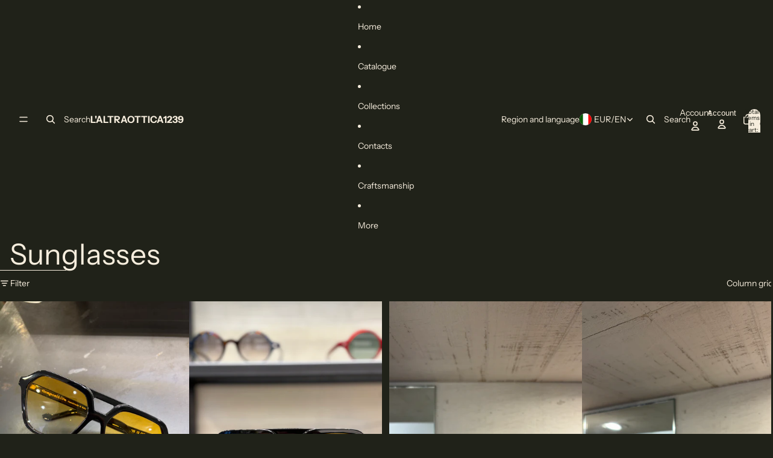

--- FILE ---
content_type: text/html; charset=utf-8
request_url: https://laltraottica1239.com/en/collections/best-seller
body_size: 56330
content:
<!doctype html>
<html
  class="no-js"
  lang="en"
>
  <head>
    <link href="//laltraottica1239.com/cdn/shop/t/5/assets/base.css?v=71261884479907765911749118716" rel="stylesheet" type="text/css" media="all" />

    <link
      rel="expect"
      href="#MainContent"
      blocking="render"
      id="view-transition-render-blocker"
    ><meta charset="utf-8">
<meta
  http-equiv="X-UA-Compatible"
  content="IE=edge"
>
<meta
  name="viewport"
  content="width=device-width,initial-scale=1"
>
<meta
  name="view-transition"
  content="same-origin"
>
<meta
  name="theme-color"
  content=""
>

<meta
  property="og:site_name"
  content="L&#39;ALTRAOTTICA1239"
>
<meta
  property="og:url"
  content="https://laltraottica1239.com/en/collections/best-seller"
>
<meta
  property="og:title"
  content="Sunglasses"
>
<meta
  property="og:type"
  content="website"
>
<meta
  property="og:description"
  content="Handcrafted eyeglasses and sunglasses, handmade in Italy of high quality
Unique design frames, excellent quality lenses, certified optician located in Venice. Handmade eyewear"
><meta
    property="og:image"
    content="http://laltraottica1239.com/cdn/shop/collections/image-22-10-22-10-43.jpg?v=1749120779"
  >
  <meta
    property="og:image:secure_url"
    content="https://laltraottica1239.com/cdn/shop/collections/image-22-10-22-10-43.jpg?v=1749120779"
  >
  <meta
    property="og:image:width"
    content="3581"
  >
  <meta
    property="og:image:height"
    content="3112"
  ><meta
  name="twitter:card"
  content="summary_large_image"
>
<meta
  name="twitter:title"
  content="Sunglasses"
>
<meta
  name="twitter:description"
  content="Handcrafted eyeglasses and sunglasses, handmade in Italy of high quality
Unique design frames, excellent quality lenses, certified optician located in Venice. Handmade eyewear"
>

<title>
  Sunglasses
 &ndash; L&#39;ALTRAOTTICA1239</title>

<link
  rel="canonical"
  href="https://laltraottica1239.com/en/collections/best-seller"
>


<link
    rel="preconnect"
    href="https://fonts.shopifycdn.com"
    crossorigin
  >
<link
    rel="preload"
    as="font"
    href="//laltraottica1239.com/cdn/fonts/instrument_sans/instrumentsans_n4.db86542ae5e1596dbdb28c279ae6c2086c4c5bfa.woff2"
    type="font/woff2"
    crossorigin
  ><link
    rel="preload"
    as="font"
    href="//laltraottica1239.com/cdn/fonts/instrument_sans/instrumentsans_n4.db86542ae5e1596dbdb28c279ae6c2086c4c5bfa.woff2"
    type="font/woff2"
    crossorigin
  ><link
    rel="preload"
    as="font"
    href="//laltraottica1239.com/cdn/fonts/instrument_sans/instrumentsans_n4.db86542ae5e1596dbdb28c279ae6c2086c4c5bfa.woff2"
    type="font/woff2"
    crossorigin
  ><link
    rel="preload"
    as="font"
    href="//laltraottica1239.com/cdn/fonts/instrument_sans/instrumentsans_n4.db86542ae5e1596dbdb28c279ae6c2086c4c5bfa.woff2"
    type="font/woff2"
    crossorigin
  >
<script async crossorigin fetchpriority="high" src="/cdn/shopifycloud/importmap-polyfill/es-modules-shim.2.4.0.js"></script>
<script type="importmap">
  {
    "imports": {
      "@theme/product-title": "//laltraottica1239.com/cdn/shop/t/5/assets/product-title-truncation.js?v=81744426891537421781749118715",
      "@theme/component": "//laltraottica1239.com/cdn/shop/t/5/assets/component.js?v=80370191270241544621749118715",
      "@theme/dialog": "//laltraottica1239.com/cdn/shop/t/5/assets/dialog.js?v=40803435292154375831749118715",
      "@theme/events": "//laltraottica1239.com/cdn/shop/t/5/assets/events.js?v=26166644030623418901749118715",
      "@theme/focus": "//laltraottica1239.com/cdn/shop/t/5/assets/focus.js?v=60436577539430446401749118716",
      "@theme/morph": "//laltraottica1239.com/cdn/shop/t/5/assets/morph.js?v=130689995393408371391749118715",
      "@theme/paginated-list": "//laltraottica1239.com/cdn/shop/t/5/assets/paginated-list.js?v=44806173703066979421749118715",
      "@theme/performance": "//laltraottica1239.com/cdn/shop/t/5/assets/performance.js?v=25067702614201670671749118715",
      "@theme/product-form": "//laltraottica1239.com/cdn/shop/t/5/assets/product-form.js?v=165015123593036318881749118715",
      "@theme/recently-viewed-products": "//laltraottica1239.com/cdn/shop/t/5/assets/recently-viewed-products.js?v=94729125001750262651749118715",
      "@theme/scrolling": "//laltraottica1239.com/cdn/shop/t/5/assets/scrolling.js?v=10957690925586738441749118715",
      "@theme/section-renderer": "//laltraottica1239.com/cdn/shop/t/5/assets/section-renderer.js?v=146046498830626579641749118716",
      "@theme/utilities": "//laltraottica1239.com/cdn/shop/t/5/assets/utilities.js?v=127314618558186079721749118715",
      "@theme/variant-picker": "//laltraottica1239.com/cdn/shop/t/5/assets/variant-picker.js?v=114744297126452592331749118715",
      "@theme/media-gallery": "//laltraottica1239.com/cdn/shop/t/5/assets/media-gallery.js?v=111441960308641931071749118715",
      "@theme/quick-add": "//laltraottica1239.com/cdn/shop/t/5/assets/quick-add.js?v=12917282792548324661749118715"
    }
  }
</script>


  
  <script
    src="//laltraottica1239.com/cdn/shop/t/5/assets/view-transitions.js?v=132588197357770770831749118715"
  ></script>
  


<link
  rel="modulepreload"
  href="//laltraottica1239.com/cdn/shop/t/5/assets/utilities.js?v=127314618558186079721749118715"
>
<link
  rel="modulepreload"
  href="//laltraottica1239.com/cdn/shop/t/5/assets/component.js?v=80370191270241544621749118715"
>
<link
  rel="modulepreload"
  href="//laltraottica1239.com/cdn/shop/t/5/assets/section-renderer.js?v=146046498830626579641749118716"
>
<link
  rel="modulepreload"
  href="//laltraottica1239.com/cdn/shop/t/5/assets/morph.js?v=130689995393408371391749118715"
>


  <link
    rel="modulepreload"
    href="//laltraottica1239.com/cdn/shop/t/5/assets/paginated-list.js?v=44806173703066979421749118715"
  >

  <link
    rel="modulepreload"
    href="//laltraottica1239.com/cdn/shop/t/5/assets/product-title-truncation.js?v=81744426891537421781749118715"
  >


<link
  rel="modulepreload"
  href="//laltraottica1239.com/cdn/shop/t/5/assets/focus.js?v=60436577539430446401749118716"
>
<link
  rel="modulepreload"
  href="//laltraottica1239.com/cdn/shop/t/5/assets/recently-viewed-products.js?v=94729125001750262651749118715"
>
<link
  rel="modulepreload"
  href="//laltraottica1239.com/cdn/shop/t/5/assets/scrolling.js?v=10957690925586738441749118715"
>
<link
  rel="modulepreload"
  href="//laltraottica1239.com/cdn/shop/t/5/assets/events.js?v=26166644030623418901749118715"
>
<script
  src="//laltraottica1239.com/cdn/shop/t/5/assets/quick-add.js?v=12917282792548324661749118715"
  type="module"
></script>

  <script
    src="//laltraottica1239.com/cdn/shop/t/5/assets/cart-discount.js?v=106004333856071737491749118716"
    type="module"
  ></script>

<script
  src="//laltraottica1239.com/cdn/shop/t/5/assets/dialog.js?v=40803435292154375831749118715"
  type="module"
></script>
<script
  src="//laltraottica1239.com/cdn/shop/t/5/assets/variant-picker.js?v=114744297126452592331749118715"
  type="module"
></script>
<script
  src="//laltraottica1239.com/cdn/shop/t/5/assets/product-card.js?v=177684490320020981801749118715"
  type="module"
></script>
<script
  src="//laltraottica1239.com/cdn/shop/t/5/assets/product-form.js?v=165015123593036318881749118715"
  type="module"
></script>
<script
  src="//laltraottica1239.com/cdn/shop/t/5/assets/accordion-custom.js?v=99000499017714805851749118715"
  type="module"
></script>
<script
  src="//laltraottica1239.com/cdn/shop/t/5/assets/media.js?v=37825095869491791421749118715"
  type="module"
></script>
<script
  src="//laltraottica1239.com/cdn/shop/t/5/assets/product-price.js?v=30079423257668675401749118716"
  type="module"
></script>
<script
  src="//laltraottica1239.com/cdn/shop/t/5/assets/product-title-truncation.js?v=81744426891537421781749118715"
  type="module"
></script>
<script
  src="//laltraottica1239.com/cdn/shop/t/5/assets/product-inventory.js?v=16343734458933704981749118715"
  type="module"
></script>
<script
  src="//laltraottica1239.com/cdn/shop/t/5/assets/show-more.js?v=94563802205717136101749118715"
  type="module"
></script>
<script
  src="//laltraottica1239.com/cdn/shop/t/5/assets/slideshow.js?v=109169550438799175091749118716"
  type="module"
></script>
<script
  src="//laltraottica1239.com/cdn/shop/t/5/assets/floating-panel.js?v=128677600744947036551749118715"
  type="module"
></script>
<script
  src="//laltraottica1239.com/cdn/shop/t/5/assets/video-background.js?v=25237992823806706551749118716"
  type="module"
></script>
<script
  src="//laltraottica1239.com/cdn/shop/t/5/assets/component-quantity-selector.js?v=165853331022690512991749118716"
  type="module"
></script>
<script
  src="//laltraottica1239.com/cdn/shop/t/5/assets/media-gallery.js?v=111441960308641931071749118715"
  type="module"
></script>
<script
  src="//laltraottica1239.com/cdn/shop/t/5/assets/rte-formatter.js?v=101420294193111439321749118715"
  type="module"
></script>


  <script
    src="//laltraottica1239.com/cdn/shop/t/5/assets/localization.js?v=60037789841215725121749118716"
    type="module"
  ></script>





  <script
    src="//laltraottica1239.com/cdn/shop/t/5/assets/product-card-link.js?v=98430775478448931631749118716"
    type="module"
  ></script>


<script
  src="//laltraottica1239.com/cdn/shop/t/5/assets/auto-close-details.js?v=58350291535404441581749118715"
  defer="defer"
></script>

<script
  defer
  src="//laltraottica1239.com/cdn/shop/t/5/assets/placeholder-image.js?v=172823270129269230331749118715"
  type="module"
></script>

<script>
  const basePath = 'https://cdn.shopify.com/static/themes/horizon/placeholders';
  const Theme = {
    placeholders: {
      general: [
        `${basePath}/general-1.png`,
        `${basePath}/general-2.png`,
        `${basePath}/general-3.png`,
        `${basePath}/general-4.png`,
        `${basePath}/general-5.png`,
        `${basePath}/general-6.png`,
        `${basePath}/general-7.png`,
      ],
      product: [`${basePath}/product-ball.png`, `${basePath}/product-cone.png`, `${basePath}/product-cube.png`],
    },
    translations: {
      placeholder_image: `Placeholder image`,
      added: `Added`,
    },
    routes: {
      root: '/',
      cart_add_url: '/en/cart/add',
      cart_change_url: '/en/cart/change',
      cart_update_url: '/en/cart/update',
      cart_url: '/en/cart',
      predictive_search_url: '/en/search/suggest',
      search_url: '/en/search',
    },
    template: {
      name: 'collection',
    },
  };
</script>


<style data-shopify>
  @font-face {
  font-family: "Instrument Sans";
  font-weight: 400;
  font-style: normal;
  font-display: swap;
  src: url("//laltraottica1239.com/cdn/fonts/instrument_sans/instrumentsans_n4.db86542ae5e1596dbdb28c279ae6c2086c4c5bfa.woff2") format("woff2"),
       url("//laltraottica1239.com/cdn/fonts/instrument_sans/instrumentsans_n4.510f1b081e58d08c30978f465518799851ef6d8b.woff") format("woff");
}

  @font-face {
  font-family: "Instrument Sans";
  font-weight: 700;
  font-style: normal;
  font-display: swap;
  src: url("//laltraottica1239.com/cdn/fonts/instrument_sans/instrumentsans_n7.e4ad9032e203f9a0977786c356573ced65a7419a.woff2") format("woff2"),
       url("//laltraottica1239.com/cdn/fonts/instrument_sans/instrumentsans_n7.b9e40f166fb7639074ba34738101a9d2990bb41a.woff") format("woff");
}

  @font-face {
  font-family: "Instrument Sans";
  font-weight: 400;
  font-style: italic;
  font-display: swap;
  src: url("//laltraottica1239.com/cdn/fonts/instrument_sans/instrumentsans_i4.028d3c3cd8d085648c808ceb20cd2fd1eb3560e5.woff2") format("woff2"),
       url("//laltraottica1239.com/cdn/fonts/instrument_sans/instrumentsans_i4.7e90d82df8dee29a99237cd19cc529d2206706a2.woff") format("woff");
}

  @font-face {
  font-family: "Instrument Sans";
  font-weight: 700;
  font-style: italic;
  font-display: swap;
  src: url("//laltraottica1239.com/cdn/fonts/instrument_sans/instrumentsans_i7.d6063bb5d8f9cbf96eace9e8801697c54f363c6a.woff2") format("woff2"),
       url("//laltraottica1239.com/cdn/fonts/instrument_sans/instrumentsans_i7.ce33afe63f8198a3ac4261b826b560103542cd36.woff") format("woff");
}


  @font-face {
  font-family: "Instrument Sans";
  font-weight: 400;
  font-style: normal;
  font-display: swap;
  src: url("//laltraottica1239.com/cdn/fonts/instrument_sans/instrumentsans_n4.db86542ae5e1596dbdb28c279ae6c2086c4c5bfa.woff2") format("woff2"),
       url("//laltraottica1239.com/cdn/fonts/instrument_sans/instrumentsans_n4.510f1b081e58d08c30978f465518799851ef6d8b.woff") format("woff");
}

  @font-face {
  font-family: "Instrument Sans";
  font-weight: 700;
  font-style: normal;
  font-display: swap;
  src: url("//laltraottica1239.com/cdn/fonts/instrument_sans/instrumentsans_n7.e4ad9032e203f9a0977786c356573ced65a7419a.woff2") format("woff2"),
       url("//laltraottica1239.com/cdn/fonts/instrument_sans/instrumentsans_n7.b9e40f166fb7639074ba34738101a9d2990bb41a.woff") format("woff");
}

  @font-face {
  font-family: "Instrument Sans";
  font-weight: 400;
  font-style: italic;
  font-display: swap;
  src: url("//laltraottica1239.com/cdn/fonts/instrument_sans/instrumentsans_i4.028d3c3cd8d085648c808ceb20cd2fd1eb3560e5.woff2") format("woff2"),
       url("//laltraottica1239.com/cdn/fonts/instrument_sans/instrumentsans_i4.7e90d82df8dee29a99237cd19cc529d2206706a2.woff") format("woff");
}

  @font-face {
  font-family: "Instrument Sans";
  font-weight: 700;
  font-style: italic;
  font-display: swap;
  src: url("//laltraottica1239.com/cdn/fonts/instrument_sans/instrumentsans_i7.d6063bb5d8f9cbf96eace9e8801697c54f363c6a.woff2") format("woff2"),
       url("//laltraottica1239.com/cdn/fonts/instrument_sans/instrumentsans_i7.ce33afe63f8198a3ac4261b826b560103542cd36.woff") format("woff");
}


  @font-face {
  font-family: "Instrument Sans";
  font-weight: 400;
  font-style: normal;
  font-display: swap;
  src: url("//laltraottica1239.com/cdn/fonts/instrument_sans/instrumentsans_n4.db86542ae5e1596dbdb28c279ae6c2086c4c5bfa.woff2") format("woff2"),
       url("//laltraottica1239.com/cdn/fonts/instrument_sans/instrumentsans_n4.510f1b081e58d08c30978f465518799851ef6d8b.woff") format("woff");
}

  @font-face {
  font-family: "Instrument Sans";
  font-weight: 700;
  font-style: normal;
  font-display: swap;
  src: url("//laltraottica1239.com/cdn/fonts/instrument_sans/instrumentsans_n7.e4ad9032e203f9a0977786c356573ced65a7419a.woff2") format("woff2"),
       url("//laltraottica1239.com/cdn/fonts/instrument_sans/instrumentsans_n7.b9e40f166fb7639074ba34738101a9d2990bb41a.woff") format("woff");
}

  @font-face {
  font-family: "Instrument Sans";
  font-weight: 400;
  font-style: italic;
  font-display: swap;
  src: url("//laltraottica1239.com/cdn/fonts/instrument_sans/instrumentsans_i4.028d3c3cd8d085648c808ceb20cd2fd1eb3560e5.woff2") format("woff2"),
       url("//laltraottica1239.com/cdn/fonts/instrument_sans/instrumentsans_i4.7e90d82df8dee29a99237cd19cc529d2206706a2.woff") format("woff");
}

  @font-face {
  font-family: "Instrument Sans";
  font-weight: 700;
  font-style: italic;
  font-display: swap;
  src: url("//laltraottica1239.com/cdn/fonts/instrument_sans/instrumentsans_i7.d6063bb5d8f9cbf96eace9e8801697c54f363c6a.woff2") format("woff2"),
       url("//laltraottica1239.com/cdn/fonts/instrument_sans/instrumentsans_i7.ce33afe63f8198a3ac4261b826b560103542cd36.woff") format("woff");
}


  @font-face {
  font-family: "Instrument Sans";
  font-weight: 400;
  font-style: normal;
  font-display: swap;
  src: url("//laltraottica1239.com/cdn/fonts/instrument_sans/instrumentsans_n4.db86542ae5e1596dbdb28c279ae6c2086c4c5bfa.woff2") format("woff2"),
       url("//laltraottica1239.com/cdn/fonts/instrument_sans/instrumentsans_n4.510f1b081e58d08c30978f465518799851ef6d8b.woff") format("woff");
}

  @font-face {
  font-family: "Instrument Sans";
  font-weight: 700;
  font-style: normal;
  font-display: swap;
  src: url("//laltraottica1239.com/cdn/fonts/instrument_sans/instrumentsans_n7.e4ad9032e203f9a0977786c356573ced65a7419a.woff2") format("woff2"),
       url("//laltraottica1239.com/cdn/fonts/instrument_sans/instrumentsans_n7.b9e40f166fb7639074ba34738101a9d2990bb41a.woff") format("woff");
}

  @font-face {
  font-family: "Instrument Sans";
  font-weight: 400;
  font-style: italic;
  font-display: swap;
  src: url("//laltraottica1239.com/cdn/fonts/instrument_sans/instrumentsans_i4.028d3c3cd8d085648c808ceb20cd2fd1eb3560e5.woff2") format("woff2"),
       url("//laltraottica1239.com/cdn/fonts/instrument_sans/instrumentsans_i4.7e90d82df8dee29a99237cd19cc529d2206706a2.woff") format("woff");
}

  @font-face {
  font-family: "Instrument Sans";
  font-weight: 700;
  font-style: italic;
  font-display: swap;
  src: url("//laltraottica1239.com/cdn/fonts/instrument_sans/instrumentsans_i7.d6063bb5d8f9cbf96eace9e8801697c54f363c6a.woff2") format("woff2"),
       url("//laltraottica1239.com/cdn/fonts/instrument_sans/instrumentsans_i7.ce33afe63f8198a3ac4261b826b560103542cd36.woff") format("woff");
}


  :root {
    /* Page Layout */
    --sidebar-width: 25rem;
    --narrow-content-width: 36rem;
    --normal-content-width: 42rem;
    --wide-content-width: 46rem;
    --narrow-page-width: 90rem;
    --normal-page-width: 120rem;
    --wide-page-width: 150rem;

    /* Section Heights */
    --section-height-small: 15rem;
    --section-height-medium: 25rem;
    --section-height-large: 35rem;

    @media screen and (min-width: 40em) {
      --section-height-small: 40svh;
      --section-height-medium: 55svh;
      --section-height-large: 70svh;
    }

    @media screen and (min-width: 60em) {
      --section-height-small: 50svh;
      --section-height-medium: 65svh;
      --section-height-large: 80svh;
    }

    /* Letter spacing */
    --letter-spacing-sm: 0.06em;
    --letter-spacing-md: 0.13em;/* Font families */
    --font-body--family: "Instrument Sans", sans-serif;
    --font-body--style: normal;
    --font-body--weight: 400;
    --font-subheading--family: "Instrument Sans", sans-serif;
    --font-subheading--style: normal;
    --font-subheading--weight: 400;
    --font-heading--family: "Instrument Sans", sans-serif;
    --font-heading--style: normal;
    --font-heading--weight: 400;
    --font-accent--family: "Instrument Sans", sans-serif;
    --font-accent--style: normal;
    --font-accent--weight: 400;

    /* Margin sizes */
    --font-h1--spacing: 0.25em;
    --font-h2--spacing: 0.25em;
    --font-h3--spacing: 0.25em;
    --font-h4--spacing: 0.25em;
    --font-h5--spacing: 0.25em;
    --font-h6--spacing: 0.25em;
    --font-paragraph--spacing: 0.5em;

    /* Heading colors */
    --font-h1--color: var(--color-foreground-heading);
    --font-h2--color: var(--color-foreground-heading);
    --font-h3--color: var(--color-foreground-heading);
    --font-h4--color: var(--color-foreground-heading);
    --font-h5--color: var(--color-foreground-heading);
    --font-h6--color: var(--color-foreground-heading);

    /** Z-Index / Layering */
    --layer-section-background: -2;
    --layer-lowest: -1;
    --layer-base: 0;
    --layer-flat: 1;
    --layer-raised: 2;
    --layer-heightened: 4;
    --layer-sticky: 8;
    --layer-window-overlay: 10;
    --layer-header-menu: 12;
    --layer-overlay: 16;
    --layer-menu-drawer: 18;
    --layer-temporary: 20;

    /* Max-width / Measure */
    --max-width--body-normal: 50ch;
    --max-width--body-narrow: 35ch;

    --max-width--heading-normal: 50ch;
    --max-width--heading-narrow: 30ch;

    --max-width--display-normal: 20ch;
    --max-width--display-narrow: 15ch;
    --max-width--display-tight: 5ch;

    /* Letter-spacing / Tracking */
    --letter-spacing--display-tight: -0.03em;
    --letter-spacing--display-normal: 0;
    --letter-spacing--display-loose: 0.03em;

    --letter-spacing--heading-tight: -0.03em;
    --letter-spacing--heading-normal: 0;
    --letter-spacing--heading-loose: 0.03em;

    --letter-spacing--body-tight: -0.03em;
    --letter-spacing--body-normal: 0;
    --letter-spacing--body-loose: 0.03em;

    /* Line height / Leading */
    --line-height: 1;

    --line-height--display-tight: 1;
    --line-height--display-normal: 1.1;
    --line-height--display-loose: 1.2;

    --line-height--heading-tight: 1.15;
    --line-height--heading-normal: 1.25;
    --line-height--heading-loose: 1.35;

    --line-height--body-tight: 1.2;
    --line-height--body-normal: 1.4;
    --line-height--body-loose: 1.6;

    /* Typography presets */
    --font-size--paragraph: 0.875rem;--font-size--h1: clamp(3.0rem, 7.2vw, 4.5rem);--font-size--h2: clamp(2.25rem, 4.8vw, 3.0rem);--font-size--h3: 2.0rem;--font-size--h4: 1.25rem;--font-size--h5: 1.0rem;--font-size--h6: 0.75rem;--font-paragraph--weight: 400;--font-paragraph--letter-spacing: var(--letter-spacing--body-normal);--font-paragraph--size: var(--font-size--paragraph);--font-paragraph--family: var(--font-body--family);--font-paragraph--style: var(--font-body--style);--font-paragraph--case: ;--font-paragraph--line-height: var(--line-height--body-loose);--font-h1--weight: var(--font-secondary--weight);--font-h1--letter-spacing: var(--letter-spacing--heading-normal);--font-h1--size: var(--font-size--h1);--font-h1--family: var(--font-secondary--family);--font-h1--style: var(--font-secondary--style);--font-h1--case: none;--font-h1--line-height: var(--line-height--display-normal);--font-h2--weight: var(--font-heading--weight);--font-h2--letter-spacing: var(--letter-spacing--heading-normal);--font-h2--size: var(--font-size--h2);--font-h2--family: var(--font-heading--family);--font-h2--style: var(--font-heading--style);--font-h2--case: none;--font-h2--line-height: var(--line-height--display-normal);--font-h3--weight: var(--font-heading--weight);--font-h3--letter-spacing: var(--letter-spacing--heading-normal);--font-h3--size: var(--font-size--h3);--font-h3--family: var(--font-heading--family);--font-h3--style: var(--font-heading--style);--font-h3--case: none;--font-h3--line-height: var(--line-height--display-normal);--font-h4--weight: var(--font-subheading--weight);--font-h4--letter-spacing: var(--letter-spacing--heading-normal);--font-h4--size: var(--font-size--h4);--font-h4--family: var(--font-subheading--family);--font-h4--style: var(--font-subheading--style);--font-h4--case: none;--font-h4--line-height: var(--line-height--display-loose);--font-h5--weight: var(--font-subheading--weight);--font-h5--letter-spacing: var(--letter-spacing--heading-normal);--font-h5--size: var(--font-size--h5);--font-h5--family: var(--font-subheading--family);--font-h5--style: var(--font-subheading--style);--font-h5--case: none;--font-h5--line-height: var(--line-height--display-normal);--font-h6--weight: var(--font-subheading--weight);--font-h6--letter-spacing: var(--letter-spacing--heading-loose);--font-h6--size: var(--font-size--h6);--font-h6--family: var(--font-subheading--family);--font-h6--style: var(--font-subheading--style);--font-h6--case: uppercase;--font-h6--line-height: var(--line-height--display-normal);
/* Hardcoded font sizes */
    --font-size--2xs: 0.625rem;
    --font-size--xs: 0.8125rem;
    --font-size--sm: 0.875rem;
    --font-size--md: 1rem;
    --font-size--lg: 1.125rem;
    --font-size--xl: 1.25rem;
    --font-size--2xl: 1.5rem;
    --font-size--3xl: 2rem;
    --font-size--4xl: 2.5rem;
    --font-size--5xl: 3rem;
    --font-size--6xl: 3.5rem;

    /* Menu font sizes */
    --menu-font-sm--size: 0.875rem;
    --menu-font-sm--line-height: calc(1.1 + 0.5 * min(16 / 14));
    --menu-font-md--size: 1rem;
    --menu-font-md--line-height: calc(1.1 + 0.5 * min(16 / 16));
    --menu-font-lg--size: 1.125rem;
    --menu-font-lg--line-height: calc(1.1 + 0.5 * min(16 / 18));
    --menu-font-xl--size: 1.25rem;
    --menu-font-xl--line-height: calc(1.1 + 0.5 * min(16 / 20));
    --menu-font-2xl--size: 1.75rem;
    --menu-font-2xl--line-height: calc(1.1 + 0.5 * min(16 / 28));

    /* Colors */
    --color-error: #8B0000;
    --color-success: #006400;
    --color-white: #FFFFFF;
    --color-black: #000000;
    --color-instock: #3ED660;
    --color-lowstock: #EE9441;
    --color-outofstock: #C8C8C8;

    /* Opacity */
    --opacity-subdued-text: 0.7;

    --shadow-button: 0 2px 3px rgba(0 0 0 / 20%);
    --gradient-image-overlay: linear-gradient(to top, rgb(from var(--color-black) r g b / 0.5), transparent);

    /* Spacing */
    --margin-3xs: 0.125rem;
    --margin-2xs: 0.3rem;
    --margin-xs: 0.5rem;
    --margin-sm: 0.7rem;
    --margin-md: 0.8rem;
    --margin-lg: 1rem;
    --margin-xl: 1.25rem;
    --margin-2xl: 1.5rem;
    --margin-3xl: 1.75rem;
    --margin-4xl: 2rem;
    --margin-5xl: 3rem;
    --margin-6xl: 5rem;

    --scroll-margin: 50px;

    --padding-3xs: 0.125rem;
    --padding-2xs: 0.25rem;
    --padding-xs: 0.5rem;
    --padding-sm: 0.7rem;
    --padding-md: 0.8rem;
    --padding-lg: 1rem;
    --padding-xl: 1.25rem;
    --padding-2xl: 1.5rem;
    --padding-3xl: 1.75rem;
    --padding-4xl: 2rem;
    --padding-5xl: 3rem;
    --padding-6xl: 4rem;

    --gap-3xs: 0.125rem;
    --gap-2xs: 0.3rem;
    --gap-xs: 0.5rem;
    --gap-sm: 0.7rem;
    --gap-md: 0.9rem;
    --gap-lg: 1rem;
    --gap-xl: 1.25rem;
    --gap-2xl: 2rem;
    --gap-3xl: 3rem;

    --spacing-scale-sm: 0.6;
    --spacing-scale-md: 0.7;
    --spacing-scale-default: 1.0;

    /* Checkout buttons gap */
    --checkout-button-gap: 8px;

    /* Borders */
    --style-border-width: 1px;
    --style-border-radius-xs: 0.2rem;
    --style-border-radius-sm: 0.6rem;
    --style-border-radius-md: 0.8rem;
    --style-border-radius-50: 50%;
    --style-border-radius-lg: 1rem;
    --style-border-radius-pills: 40px;
    --style-border-radius-inputs: 8px;
    --style-border-radius-buttons-primary: 100px;
    --style-border-radius-buttons-secondary: 100px;
    --style-border-width-primary: 0px;
    --style-border-width-secondary: 1px;
    --style-border-width-inputs: 0px;
    --style-border-radius-popover: 8px;
    --style-border-popover: 1px none rgb(from var(--color-border) r g b / 50%);
    --style-border-drawer: 1px none rgb(from var(--color-border) r g b / 50%);
    --style-border-swatch-opacity: 10%;
    --style-border-swatch-width: 1px;
    --style-border-swatch-style: solid;

    /* Animation */
    --ease-out-cubic: cubic-bezier(0.33, 1, 0.68, 1);
    --ease-out-quad: cubic-bezier(0.32, 0.72, 0, 1);
    --animation-speed: 0.125s;
    --animation-speed-slow: 0.2s;
    --animation-speed-medium: 0.15s;
    --animation-easing: ease-in-out;
    --animation-slideshow-easing: cubic-bezier(0.4, 0, 0.2, 1);
    --drawer-animation-speed: 0.2s;
    --animation-values: var(--animation-speed) var(--animation-easing);
    --animation-values-allow-discrete: var(--animation-speed) var(--animation-easing) allow-discrete;
    --animation-timing-hover: cubic-bezier(0.25, 0.46, 0.45, 0.94);
    --animation-timing-active: cubic-bezier(0.5, 0, 0.75, 0);
    --animation-timing-bounce: cubic-bezier(0.34, 1.56, 0.64, 1);
    --animation-timing-default: cubic-bezier(0, 0, 0.2, 1);
    --animation-timing-fade-in: cubic-bezier(0.16, 1, 0.3, 1);
    --animation-timing-fade-out: cubic-bezier(0.4, 0, 0.2, 1);

    /* View transitions */
    /* View transition old */
    --view-transition-old-main-content: var(--animation-speed) var(--animation-easing) both fadeOut;

    /* View transition new */
    --view-transition-new-main-content: var(--animation-speed) var(--animation-easing) both fadeIn, var(--animation-speed) var(--animation-easing) both slideInTopViewTransition;

    /* Focus */
    --focus-outline-width: 0.09375rem;
    --focus-outline-offset: 0.2em;

    /* Badges */
    --badge-blob-padding-block: 1px;
    --badge-blob-padding-inline: 12px 8px;
    --badge-rectangle-padding-block: 1px;
    --badge-rectangle-padding-inline: 6px;
    @media screen and (width >= 750px) {
      --badge-blob-padding-block: 4px;
      --badge-blob-padding-inline: 16px 12px;
      --badge-rectangle-padding-block: 4px;
      --badge-rectangle-padding-inline: 10px;
    }

    /* Icons */
    --icon-size-2xs: 0.6rem;
    --icon-size-xs: 0.85rem;
    --icon-size-sm: 1.25rem;
    --icon-size-md: 1.375rem;
    --icon-size-lg: 1.5rem;
    --icon-stroke-width: 1.5px;

    /* Input */
    --input-email-min-width: 200px;
    --input-search-max-width: 650px;
    --input-padding-y: 0.8rem;
    --input-padding-x: 0.8rem;
    --input-padding: var(--input-padding-y) var(--input-padding-x);
    --input-box-shadow-width: var(--style-border-width-inputs);
    --input-box-shadow: 0 0 0 var(--input-box-shadow-width) var(--color-input-border);
    --input-box-shadow-focus: 0 0 0 calc(var(--input-box-shadow-width) + 0.5px) var(--color-input-border);
    --input-disabled-background-color: rgb(from var(--color-foreground) r g b / 10%);
    --input-disabled-border-color: rgb(from var(--color-foreground) r g b / 5%);
    --input-disabled-text-color: rgb(from var(--color-foreground) r g b / 50%);
    --input-textarea-min-height: 55px;

    /* Button size */
    --button-size-sm: 30px;
    --button-size-md: 36px;
    --button-size: var(--minimum-touch-target);
    --button-padding-inline: 24px;
    --button-padding-block: 16px;

    /* Button font-family */
    --button-font-family-primary: var(--font-body--family);
    --button-font-family-secondary: var(--font-body--family);

    /* Button font-weight */
    --button-font-weight-primary: default;
    --button-font-weight-secondary: default;

    /* Button text case */
    --button-text-case: ;
    --button-text-case-primary: default;
    --button-text-case-secondary: default;
    /* Borders */
    --border-color: rgba(from var(--color-border) r g b / 0.55);
    --border-width-sm: 1px;
    --border-width-md: 2px;
    --border-width-lg: 5px;

    /* Drawers */
    --drawer-inline-padding: 25px;
    --drawer-menu-inline-padding: 2.5rem;
    --drawer-header-block-padding: 20px;
    --drawer-content-block-padding: 10px;
    --drawer-header-desktop-top: 0rem;
    --drawer-padding: calc(var(--padding-sm) + 7px);
    --drawer-height: 100dvh;
    --drawer-width: 95vw;
    --drawer-max-width: 500px;

    /* Variant Picker Swatches */
    --variant-picker-swatch-width-unitless: 30;
    --variant-picker-swatch-height-unitless: 30;
    --variant-picker-swatch-width: 30px;
    --variant-picker-swatch-height: 30px;
    --variant-picker-swatch-radius: 100px;
    --variant-picker-border-width: 1px;
    --variant-picker-border-style: solid;
    --variant-picker-border-opacity: 10%;

    /* Variant Picker Buttons */
    --variant-picker-button-radius: 100px;
    --variant-picker-button-border-width: 1px;

    /* Slideshow */
    --slideshow-controls-size: 3.5rem;
    --slideshow-controls-icon: 2rem;
    --peek-next-slide-size: 3rem;

    /* Utilities */
    --backdrop-opacity: 0.15;
    --backdrop-color: var(--color-foreground);
    --minimum-touch-target: 44px;
    --disabled-opacity: 0.5;
    --skeleton-opacity: 0.025;

    /* Shapes */
    --shape--circle: circle(50% at center);
    --shape--sunburst: polygon(100% 50%,94.62% 55.87%,98.3% 62.94%,91.57% 67.22%,93.3% 75%,85.7% 77.39%,85.36% 85.36%,77.39% 85.7%,75% 93.3%,67.22% 91.57%,62.94% 98.3%,55.87% 94.62%,50% 100%,44.13% 94.62%,37.06% 98.3%,32.78% 91.57%,25% 93.3%,22.61% 85.7%,14.64% 85.36%,14.3% 77.39%,6.7% 75%,8.43% 67.22%,1.7% 62.94%,5.38% 55.87%,0% 50%,5.38% 44.13%,1.7% 37.06%,8.43% 32.78%,6.7% 25%,14.3% 22.61%,14.64% 14.64%,22.61% 14.3%,25% 6.7%,32.78% 8.43%,37.06% 1.7%,44.13% 5.38%,50% 0%,55.87% 5.38%,62.94% 1.7%,67.22% 8.43%,75% 6.7%,77.39% 14.3%,85.36% 14.64%,85.7% 22.61%,93.3% 25%,91.57% 32.78%,98.3% 37.06%,94.62% 44.13%);
    --shape--diamond: polygon(50% 0%, 100% 50%, 50% 100%, 0% 50%);
    --shape--blob: polygon(85.349% 11.712%, 87.382% 13.587%, 89.228% 15.647%, 90.886% 17.862%, 92.359% 20.204%, 93.657% 22.647%, 94.795% 25.169%, 95.786% 27.752%, 96.645% 30.382%, 97.387% 33.048%, 98.025% 35.740%, 98.564% 38.454%, 99.007% 41.186%, 99.358% 43.931%, 99.622% 46.685%, 99.808% 49.446%, 99.926% 52.210%, 99.986% 54.977%, 99.999% 57.744%, 99.975% 60.511%, 99.923% 63.278%, 99.821% 66.043%, 99.671% 68.806%, 99.453% 71.565%, 99.145% 74.314%, 98.724% 77.049%, 98.164% 79.759%, 97.433% 82.427%, 96.495% 85.030%, 95.311% 87.529%, 93.841% 89.872%, 92.062% 91.988%, 89.972% 93.796%, 87.635% 95.273%, 85.135% 96.456%, 82.532% 97.393%, 79.864% 98.127%, 77.156% 98.695%, 74.424% 99.129%, 71.676% 99.452%, 68.918% 99.685%, 66.156% 99.844%, 63.390% 99.942%, 60.624% 99.990%, 57.856% 99.999%, 55.089% 99.978%, 52.323% 99.929%, 49.557% 99.847%, 46.792% 99.723%, 44.031% 99.549%, 41.273% 99.317%, 38.522% 99.017%, 35.781% 98.639%, 33.054% 98.170%, 30.347% 97.599%, 27.667% 96.911%, 25.024% 96.091%, 22.432% 95.123%, 19.907% 93.994%, 17.466% 92.690%, 15.126% 91.216%, 12.902% 89.569%, 10.808% 87.761%, 8.854% 85.803%, 7.053% 83.703%, 5.418% 81.471%, 3.962% 79.119%, 2.702% 76.656%, 1.656% 74.095%, 0.846% 71.450%, 0.294% 68.740%, 0.024% 65.987%, 0.050% 63.221%, 0.343% 60.471%, 0.858% 57.752%, 1.548% 55.073%, 2.370% 52.431%, 3.283% 49.819%, 4.253% 47.227%, 5.249% 44.646%, 6.244% 42.063%, 7.211% 39.471%, 8.124% 36.858%, 8.958% 34.220%, 9.711% 31.558%, 10.409% 28.880%, 11.083% 26.196%, 11.760% 23.513%, 12.474% 20.839%, 13.259% 18.186%, 14.156% 15.569%, 15.214% 13.012%, 16.485% 10.556%, 18.028% 8.261%, 19.883% 6.211%, 22.041% 4.484%, 24.440% 3.110%, 26.998% 2.057%, 29.651% 1.275%, 32.360% 0.714%, 35.101% 0.337%, 37.859% 0.110%, 40.624% 0.009%, 43.391% 0.016%, 46.156% 0.113%, 48.918% 0.289%, 51.674% 0.533%, 54.425% 0.837%, 57.166% 1.215%, 59.898% 1.654%, 62.618% 2.163%, 65.322% 2.750%, 68.006% 3.424%, 70.662% 4.197%, 73.284% 5.081%, 75.860% 6.091%, 78.376% 7.242%, 80.813% 8.551%, 83.148% 10.036%, 85.349% 11.712%);

    /* Buy buttons */
    --height-buy-buttons: calc(var(--padding-lg) * 2 + var(--icon-size-sm));

    /* Card image height variables */
    --height-small: 10rem;
    --height-medium: 11.5rem;
    --height-large: 13rem;
    --height-full: 100vh;

    @media screen and (width >= 750px) {
      --height-small: 17.5rem;
      --height-medium: 21.25rem;
      --height-large: 25rem;
    }

    /* Modal */
    --modal-max-height: 65dvh;

    /* Card styles for search */
    --card-bg-hover: rgb(from var(--color-foreground) r g b / 0.03);
    --card-border-hover: rgb(from var(--color-foreground) r g b / 0.3);
    --card-border-focus: rgb(from var(--color-border) r g b / 0.1);

    /* Modal */
    --modal-max-height: 65dvh;
  }
</style>
<style data-shopify>
  
    
      :root,
    
    .color-scheme-1 {
        --color-background: rgba(32 34 25 / 1.0);
        --color-foreground: rgba(246 237 221 / 1.0);
        --color-foreground-heading: rgba(246 237 221 / 1.0);
        --color-primary: rgba(227 227 227 / 1.0);
        --color-primary-hover: rgba(255 255 255 / 1.0);
        --color-border: rgba(246 237 221 / 0.2);
        --color-shadow: rgba(0 0 0 / 1.0);
        --color-primary-button-text: rgba(32 34 25 / 1.0);
        --color-primary-button-background: rgba(246 237 221 / 1.0);
        --color-primary-button-border: rgba(32 34 25 / 1.0);
        --color-primary-button-hover-text: rgba(32 34 25 / 1.0);
        --color-primary-button-hover-background: rgba(225 217 203 / 1.0);
        --color-primary-button-hover-border: rgba(225 217 203 / 1.0);
        --color-secondary-button-text: rgba(246 237 221 / 1.0);
        --color-secondary-button-background: rgba(32 34 25 / 1.0);
        --color-secondary-button-border: rgba(246 237 221 / 1.0);
        --color-secondary-button-hover-text: rgba(32 34 25 / 1.0);
        --color-secondary-button-hover-background: rgba(246 237 221 / 1.0);
        --color-secondary-button-hover-border: rgba(246 237 221 / 1.0);
        --color-input-background: rgba(246 237 221 / 0.2);
        --color-input-text: rgba(255 255 255 / 1.0);
        --color-input-border: rgba(0 0 0 / 0.0);
        --color-input-hover-background: rgba(246 237 221 / 0.42);
        --color-variant-background: rgba(246 237 221 / 0.2);
        --color-variant-border: rgba(0 0 0 / 0.0);
        --color-variant-text: rgba(246 237 221 / 1.0);
        --color-variant-hover-background: rgba(246 237 221 / 0.42);
        --color-variant-hover-text: rgba(255 255 255 / 1.0);
        --color-variant-hover-border: rgba(0 0 0 / 0.0);
        --color-selected-variant-background: rgba(246 237 221 / 1.0);
        --color-selected-variant-border: rgba(246 237 221 / 1.0);
        --color-selected-variant-text: rgba(32 34 25 / 1.0);
        --color-selected-variant-hover-background: rgba(204 195 180 / 1.0);
        --color-selected-variant-hover-text: rgba(32 34 25 / 1.0);
        --color-selected-variant-hover-border: rgba(0 0 0 / 0.0);
        --input-disabled-background-color: rgb(from var(--color-foreground) r g b / 10%);
        --input-disabled-border-color: rgb(from var(--color-foreground) r g b / 5%);
        --input-disabled-text-color: rgb(from var(--color-foreground) r g b / 50%);
        --color-foreground-muted: rgb(from var(--color-foreground) r g b / 60%);
        --font-h1--color: var(--color-foreground-heading);
        --font-h2--color: var(--color-foreground-heading);
        --font-h3--color: var(--color-foreground-heading);
        --font-h4--color: var(--color-foreground-heading);
        --font-h5--color: var(--color-foreground-heading);
        --font-h6--color: var(--color-foreground-heading);

        /* Shadows */
        
        
          --shadow-blur: 20px;
          --shadow-popover: 0px 4px 20px rgb(from var(--color-shadow) r g b / 15%);
        
      }
  
    
    .color-scheme-2 {
        --color-background: rgba(255 255 255 / 1.0);
        --color-foreground: rgba(0 0 0 / 1.0);
        --color-foreground-heading: rgba(0 0 0 / 1.0);
        --color-primary: rgba(0 0 0 / 1.0);
        --color-primary-hover: rgba(0 0 0 / 1.0);
        --color-border: rgba(230 230 230 / 1.0);
        --color-shadow: rgba(0 0 0 / 1.0);
        --color-primary-button-text: rgba(255 255 255 / 1.0);
        --color-primary-button-background: rgba(0 0 0 / 1.0);
        --color-primary-button-border: rgba(0 0 0 / 1.0);
        --color-primary-button-hover-text: rgba(255 255 255 / 1.0);
        --color-primary-button-hover-background: rgba(99 99 99 / 1.0);
        --color-primary-button-hover-border: rgba(99 99 99 / 1.0);
        --color-secondary-button-text: rgba(0 0 0 / 1.0);
        --color-secondary-button-background: rgba(255 255 255 / 1.0);
        --color-secondary-button-border: rgba(0 0 0 / 1.0);
        --color-secondary-button-hover-text: rgba(99 99 99 / 1.0);
        --color-secondary-button-hover-background: rgba(255 255 255 / 1.0);
        --color-secondary-button-hover-border: rgba(99 99 99 / 1.0);
        --color-input-background: rgba(245 245 245 / 1.0);
        --color-input-text: rgba(0 0 0 / 1.0);
        --color-input-border: rgba(245 245 245 / 1.0);
        --color-input-hover-background: rgba(227 227 227 / 1.0);
        --color-variant-background: rgba(255 255 255 / 1.0);
        --color-variant-border: rgba(230 230 230 / 1.0);
        --color-variant-text: rgba(0 0 0 / 1.0);
        --color-variant-hover-background: rgba(245 245 245 / 1.0);
        --color-variant-hover-text: rgba(0 0 0 / 1.0);
        --color-variant-hover-border: rgba(230 230 230 / 1.0);
        --color-selected-variant-background: rgba(0 0 0 / 1.0);
        --color-selected-variant-border: rgba(0 0 0 / 1.0);
        --color-selected-variant-text: rgba(255 255 255 / 1.0);
        --color-selected-variant-hover-background: rgba(26 26 26 / 1.0);
        --color-selected-variant-hover-text: rgba(255 255 255 / 1.0);
        --color-selected-variant-hover-border: rgba(26 26 26 / 1.0);
        --input-disabled-background-color: rgb(from var(--color-foreground) r g b / 10%);
        --input-disabled-border-color: rgb(from var(--color-foreground) r g b / 5%);
        --input-disabled-text-color: rgb(from var(--color-foreground) r g b / 50%);
        --color-foreground-muted: rgb(from var(--color-foreground) r g b / 60%);
        --font-h1--color: var(--color-foreground-heading);
        --font-h2--color: var(--color-foreground-heading);
        --font-h3--color: var(--color-foreground-heading);
        --font-h4--color: var(--color-foreground-heading);
        --font-h5--color: var(--color-foreground-heading);
        --font-h6--color: var(--color-foreground-heading);

        /* Shadows */
        
        
          --shadow-blur: 20px;
          --shadow-popover: 0px 4px 20px rgb(from var(--color-shadow) r g b / 15%);
        
      }
  
    
    .color-scheme-3 {
        --color-background: rgba(70 73 60 / 1.0);
        --color-foreground: rgba(246 237 221 / 1.0);
        --color-foreground-heading: rgba(246 237 221 / 1.0);
        --color-primary: rgba(213 213 213 / 1.0);
        --color-primary-hover: rgba(0 0 0 / 1.0);
        --color-border: rgba(246 237 221 / 0.2);
        --color-shadow: rgba(0 0 0 / 1.0);
        --color-primary-button-text: rgba(70 73 60 / 1.0);
        --color-primary-button-background: rgba(246 237 221 / 1.0);
        --color-primary-button-border: rgba(246 237 221 / 1.0);
        --color-primary-button-hover-text: rgba(70 73 60 / 1.0);
        --color-primary-button-hover-background: rgba(225 217 203 / 1.0);
        --color-primary-button-hover-border: rgba(225 217 203 / 1.0);
        --color-secondary-button-text: rgba(246 237 221 / 1.0);
        --color-secondary-button-background: rgba(70 73 60 / 1.0);
        --color-secondary-button-border: rgba(246 237 221 / 1.0);
        --color-secondary-button-hover-text: rgba(70 73 60 / 1.0);
        --color-secondary-button-hover-background: rgba(246 237 221 / 1.0);
        --color-secondary-button-hover-border: rgba(246 237 221 / 1.0);
        --color-input-background: rgba(91 96 79 / 1.0);
        --color-input-text: rgba(255 255 255 / 1.0);
        --color-input-border: rgba(255 255 255 / 1.0);
        --color-input-hover-background: rgba(87 89 77 / 0.89);
        --color-variant-background: rgba(70 73 60 / 1.0);
        --color-variant-border: rgba(246 237 221 / 1.0);
        --color-variant-text: rgba(246 237 221 / 1.0);
        --color-variant-hover-background: rgba(91 96 79 / 1.0);
        --color-variant-hover-text: rgba(255 255 255 / 1.0);
        --color-variant-hover-border: rgba(255 255 255 / 1.0);
        --color-selected-variant-background: rgba(246 237 221 / 1.0);
        --color-selected-variant-border: rgba(246 237 221 / 1.0);
        --color-selected-variant-text: rgba(70 73 60 / 1.0);
        --color-selected-variant-hover-background: rgba(212 203 188 / 1.0);
        --color-selected-variant-hover-text: rgba(72 75 63 / 1.0);
        --color-selected-variant-hover-border: rgba(212 203 188 / 1.0);
        --input-disabled-background-color: rgb(from var(--color-foreground) r g b / 10%);
        --input-disabled-border-color: rgb(from var(--color-foreground) r g b / 5%);
        --input-disabled-text-color: rgb(from var(--color-foreground) r g b / 50%);
        --color-foreground-muted: rgb(from var(--color-foreground) r g b / 60%);
        --font-h1--color: var(--color-foreground-heading);
        --font-h2--color: var(--color-foreground-heading);
        --font-h3--color: var(--color-foreground-heading);
        --font-h4--color: var(--color-foreground-heading);
        --font-h5--color: var(--color-foreground-heading);
        --font-h6--color: var(--color-foreground-heading);

        /* Shadows */
        
        
          --shadow-blur: 20px;
          --shadow-popover: 0px 4px 20px rgb(from var(--color-shadow) r g b / 15%);
        
      }
  
    
    .color-scheme-4 {
        --color-background: rgba(99 93 78 / 1.0);
        --color-foreground: rgba(246 237 221 / 1.0);
        --color-foreground-heading: rgba(246 237 221 / 1.0);
        --color-primary: rgba(255 255 255 / 1.0);
        --color-primary-hover: rgba(255 255 255 / 1.0);
        --color-border: rgba(246 237 221 / 1.0);
        --color-shadow: rgba(0 0 0 / 1.0);
        --color-primary-button-text: rgba(99 93 78 / 1.0);
        --color-primary-button-background: rgba(246 237 221 / 1.0);
        --color-primary-button-border: rgba(99 93 78 / 1.0);
        --color-primary-button-hover-text: rgba(99 93 78 / 1.0);
        --color-primary-button-hover-background: rgba(236 225 204 / 0.93);
        --color-primary-button-hover-border: rgba(233 218 191 / 1.0);
        --color-secondary-button-text: rgba(246 237 221 / 1.0);
        --color-secondary-button-background: rgba(99 93 78 / 1.0);
        --color-secondary-button-border: rgba(246 237 221 / 1.0);
        --color-secondary-button-hover-text: rgba(99 93 78 / 1.0);
        --color-secondary-button-hover-background: rgba(246 237 221 / 1.0);
        --color-secondary-button-hover-border: rgba(70 73 60 / 1.0);
        --color-input-background: rgba(99 93 78 / 1.0);
        --color-input-text: rgba(255 255 255 / 1.0);
        --color-input-border: rgba(255 255 255 / 1.0);
        --color-input-hover-background: rgba(246 237 221 / 0.09);
        --color-variant-background: rgba(99 93 78 / 1.0);
        --color-variant-border: rgba(246 237 221 / 1.0);
        --color-variant-text: rgba(246 237 221 / 1.0);
        --color-variant-hover-background: rgba(121 115 97 / 1.0);
        --color-variant-hover-text: rgba(255 255 255 / 1.0);
        --color-variant-hover-border: rgba(255 255 255 / 1.0);
        --color-selected-variant-background: rgba(0 0 0 / 1.0);
        --color-selected-variant-border: rgba(0 0 0 / 1.0);
        --color-selected-variant-text: rgba(255 255 255 / 1.0);
        --color-selected-variant-hover-background: rgba(26 26 26 / 1.0);
        --color-selected-variant-hover-text: rgba(255 255 255 / 1.0);
        --color-selected-variant-hover-border: rgba(26 26 26 / 1.0);
        --input-disabled-background-color: rgb(from var(--color-foreground) r g b / 10%);
        --input-disabled-border-color: rgb(from var(--color-foreground) r g b / 5%);
        --input-disabled-text-color: rgb(from var(--color-foreground) r g b / 50%);
        --color-foreground-muted: rgb(from var(--color-foreground) r g b / 60%);
        --font-h1--color: var(--color-foreground-heading);
        --font-h2--color: var(--color-foreground-heading);
        --font-h3--color: var(--color-foreground-heading);
        --font-h4--color: var(--color-foreground-heading);
        --font-h5--color: var(--color-foreground-heading);
        --font-h6--color: var(--color-foreground-heading);

        /* Shadows */
        
        
          --shadow-blur: 20px;
          --shadow-popover: 0px 4px 20px rgb(from var(--color-shadow) r g b / 15%);
        
      }
  
    
    .color-scheme-5 {
        --color-background: rgba(0 0 0 / 1.0);
        --color-foreground: rgba(255 255 255 / 1.0);
        --color-foreground-heading: rgba(255 255 255 / 1.0);
        --color-primary: rgba(255 255 255 / 1.0);
        --color-primary-hover: rgba(172 172 172 / 1.0);
        --color-border: rgba(102 102 102 / 1.0);
        --color-shadow: rgba(0 0 0 / 1.0);
        --color-primary-button-text: rgba(0 0 0 / 1.0);
        --color-primary-button-background: rgba(255 255 255 / 1.0);
        --color-primary-button-border: rgba(255 255 255 / 1.0);
        --color-primary-button-hover-text: rgba(0 0 0 / 1.0);
        --color-primary-button-hover-background: rgba(222 222 222 / 1.0);
        --color-primary-button-hover-border: rgba(222 222 222 / 1.0);
        --color-secondary-button-text: rgba(255 255 255 / 1.0);
        --color-secondary-button-background: rgba(0 0 0 / 1.0);
        --color-secondary-button-border: rgba(255 255 255 / 1.0);
        --color-secondary-button-hover-text: rgba(172 172 172 / 1.0);
        --color-secondary-button-hover-background: rgba(0 0 0 / 1.0);
        --color-secondary-button-hover-border: rgba(172 172 172 / 1.0);
        --color-input-background: rgba(56 55 55 / 1.0);
        --color-input-text: rgba(255 255 255 / 1.0);
        --color-input-border: rgba(255 255 255 / 1.0);
        --color-input-hover-background: rgba(32 32 32 / 0.88);
        --color-variant-background: rgba(33 33 33 / 1.0);
        --color-variant-border: rgba(230 230 230 / 1.0);
        --color-variant-text: rgba(255 255 255 / 1.0);
        --color-variant-hover-background: rgba(245 245 245 / 1.0);
        --color-variant-hover-text: rgba(0 0 0 / 1.0);
        --color-variant-hover-border: rgba(230 230 230 / 1.0);
        --color-selected-variant-background: rgba(255 255 255 / 1.0);
        --color-selected-variant-border: rgba(255 255 255 / 1.0);
        --color-selected-variant-text: rgba(33 33 33 / 1.0);
        --color-selected-variant-hover-background: rgba(26 26 26 / 0.78);
        --color-selected-variant-hover-text: rgba(255 255 255 / 1.0);
        --color-selected-variant-hover-border: rgba(26 26 26 / 1.0);
        --input-disabled-background-color: rgb(from var(--color-foreground) r g b / 10%);
        --input-disabled-border-color: rgb(from var(--color-foreground) r g b / 5%);
        --input-disabled-text-color: rgb(from var(--color-foreground) r g b / 50%);
        --color-foreground-muted: rgb(from var(--color-foreground) r g b / 60%);
        --font-h1--color: var(--color-foreground-heading);
        --font-h2--color: var(--color-foreground-heading);
        --font-h3--color: var(--color-foreground-heading);
        --font-h4--color: var(--color-foreground-heading);
        --font-h5--color: var(--color-foreground-heading);
        --font-h6--color: var(--color-foreground-heading);

        /* Shadows */
        
        
          --shadow-blur: 20px;
          --shadow-popover: 0px 4px 20px rgb(from var(--color-shadow) r g b / 15%);
        
      }
  
    
    .color-scheme-6 {
        --color-background: rgba(0 0 0 / 0.0);
        --color-foreground: rgba(255 255 255 / 1.0);
        --color-foreground-heading: rgba(0 0 0 / 1.0);
        --color-primary: rgba(255 255 255 / 1.0);
        --color-primary-hover: rgba(172 172 172 / 1.0);
        --color-border: rgba(0 0 0 / 0.0);
        --color-shadow: rgba(0 0 0 / 0.0);
        --color-primary-button-text: rgba(0 0 0 / 1.0);
        --color-primary-button-background: rgba(255 255 255 / 1.0);
        --color-primary-button-border: rgba(255 255 255 / 1.0);
        --color-primary-button-hover-text: rgba(0 0 0 / 1.0);
        --color-primary-button-hover-background: rgba(222 222 222 / 1.0);
        --color-primary-button-hover-border: rgba(222 222 222 / 1.0);
        --color-secondary-button-text: rgba(255 255 255 / 1.0);
        --color-secondary-button-background: rgba(0 0 0 / 0.0);
        --color-secondary-button-border: rgba(255 255 255 / 1.0);
        --color-secondary-button-hover-text: rgba(172 172 172 / 1.0);
        --color-secondary-button-hover-background: rgba(0 0 0 / 0.0);
        --color-secondary-button-hover-border: rgba(172 172 172 / 1.0);
        --color-input-background: rgba(255 255 255 / 1.0);
        --color-input-text: rgba(0 0 0 / 1.0);
        --color-input-border: rgba(0 0 0 / 1.0);
        --color-input-hover-background: rgba(245 245 245 / 1.0);
        --color-variant-background: rgba(255 255 255 / 1.0);
        --color-variant-border: rgba(230 230 230 / 1.0);
        --color-variant-text: rgba(0 0 0 / 1.0);
        --color-variant-hover-background: rgba(245 245 245 / 1.0);
        --color-variant-hover-text: rgba(0 0 0 / 1.0);
        --color-variant-hover-border: rgba(230 230 230 / 1.0);
        --color-selected-variant-background: rgba(0 0 0 / 1.0);
        --color-selected-variant-border: rgba(0 0 0 / 1.0);
        --color-selected-variant-text: rgba(255 255 255 / 1.0);
        --color-selected-variant-hover-background: rgba(26 26 26 / 1.0);
        --color-selected-variant-hover-text: rgba(255 255 255 / 1.0);
        --color-selected-variant-hover-border: rgba(26 26 26 / 1.0);
        --input-disabled-background-color: rgb(from var(--color-foreground) r g b / 10%);
        --input-disabled-border-color: rgb(from var(--color-foreground) r g b / 5%);
        --input-disabled-text-color: rgb(from var(--color-foreground) r g b / 50%);
        --color-foreground-muted: rgb(from var(--color-foreground) r g b / 60%);
        --font-h1--color: var(--color-foreground-heading);
        --font-h2--color: var(--color-foreground-heading);
        --font-h3--color: var(--color-foreground-heading);
        --font-h4--color: var(--color-foreground-heading);
        --font-h5--color: var(--color-foreground-heading);
        --font-h6--color: var(--color-foreground-heading);

        /* Shadows */
        
        
          --shadow-blur: 20px;
          --shadow-popover: 0px 4px 20px rgb(from var(--color-shadow) r g b / 15%);
        
      }
  

  body, .color-scheme-1, .color-scheme-2, .color-scheme-3, .color-scheme-4, .color-scheme-5, .color-scheme-6 {
    color: var(--color-foreground);
    background-color: var(--color-background);
  }
</style>


    <script>window.performance && window.performance.mark && window.performance.mark('shopify.content_for_header.start');</script><meta name="google-site-verification" content="tEG5MhOHSg3eMrGrGIeHOVfwB-jfmOT9vjU-z8JObAw">
<meta id="shopify-digital-wallet" name="shopify-digital-wallet" content="/65300562151/digital_wallets/dialog">
<meta name="shopify-checkout-api-token" content="b4634775be246732060a2fad9175c5bd">
<link rel="alternate" type="application/atom+xml" title="Feed" href="/en/collections/best-seller.atom" />
<link rel="next" href="/en/collections/best-seller?page=2">
<link rel="alternate" hreflang="x-default" href="https://laltraottica1239.com/collections/best-seller">
<link rel="alternate" hreflang="it" href="https://laltraottica1239.com/collections/best-seller">
<link rel="alternate" hreflang="en" href="https://laltraottica1239.com/en/collections/best-seller">
<link rel="alternate" type="application/json+oembed" href="https://laltraottica1239.com/en/collections/best-seller.oembed">
<script async="async" src="/checkouts/internal/preloads.js?locale=en-IT"></script>
<link rel="preconnect" href="https://shop.app" crossorigin="anonymous">
<script async="async" src="https://shop.app/checkouts/internal/preloads.js?locale=en-IT&shop_id=65300562151" crossorigin="anonymous"></script>
<script id="apple-pay-shop-capabilities" type="application/json">{"shopId":65300562151,"countryCode":"IT","currencyCode":"EUR","merchantCapabilities":["supports3DS"],"merchantId":"gid:\/\/shopify\/Shop\/65300562151","merchantName":"L'ALTRAOTTICA1239","requiredBillingContactFields":["postalAddress","email"],"requiredShippingContactFields":["postalAddress","email"],"shippingType":"shipping","supportedNetworks":["visa","maestro","masterCard","amex"],"total":{"type":"pending","label":"L'ALTRAOTTICA1239","amount":"1.00"},"shopifyPaymentsEnabled":true,"supportsSubscriptions":true}</script>
<script id="shopify-features" type="application/json">{"accessToken":"b4634775be246732060a2fad9175c5bd","betas":["rich-media-storefront-analytics"],"domain":"laltraottica1239.com","predictiveSearch":true,"shopId":65300562151,"locale":"en"}</script>
<script>var Shopify = Shopify || {};
Shopify.shop = "laltraottica1239.myshopify.com";
Shopify.locale = "en";
Shopify.currency = {"active":"EUR","rate":"1.0"};
Shopify.country = "IT";
Shopify.theme = {"name":"Heritage","id":182359228761,"schema_name":"Heritage","schema_version":"1.0.1","theme_store_id":3624,"role":"main"};
Shopify.theme.handle = "null";
Shopify.theme.style = {"id":null,"handle":null};
Shopify.cdnHost = "laltraottica1239.com/cdn";
Shopify.routes = Shopify.routes || {};
Shopify.routes.root = "/en/";</script>
<script type="module">!function(o){(o.Shopify=o.Shopify||{}).modules=!0}(window);</script>
<script>!function(o){function n(){var o=[];function n(){o.push(Array.prototype.slice.apply(arguments))}return n.q=o,n}var t=o.Shopify=o.Shopify||{};t.loadFeatures=n(),t.autoloadFeatures=n()}(window);</script>
<script>
  window.ShopifyPay = window.ShopifyPay || {};
  window.ShopifyPay.apiHost = "shop.app\/pay";
  window.ShopifyPay.redirectState = null;
</script>
<script id="shop-js-analytics" type="application/json">{"pageType":"collection"}</script>
<script defer="defer" async type="module" src="//laltraottica1239.com/cdn/shopifycloud/shop-js/modules/v2/client.init-shop-cart-sync_BT-GjEfc.en.esm.js"></script>
<script defer="defer" async type="module" src="//laltraottica1239.com/cdn/shopifycloud/shop-js/modules/v2/chunk.common_D58fp_Oc.esm.js"></script>
<script defer="defer" async type="module" src="//laltraottica1239.com/cdn/shopifycloud/shop-js/modules/v2/chunk.modal_xMitdFEc.esm.js"></script>
<script type="module">
  await import("//laltraottica1239.com/cdn/shopifycloud/shop-js/modules/v2/client.init-shop-cart-sync_BT-GjEfc.en.esm.js");
await import("//laltraottica1239.com/cdn/shopifycloud/shop-js/modules/v2/chunk.common_D58fp_Oc.esm.js");
await import("//laltraottica1239.com/cdn/shopifycloud/shop-js/modules/v2/chunk.modal_xMitdFEc.esm.js");

  window.Shopify.SignInWithShop?.initShopCartSync?.({"fedCMEnabled":true,"windoidEnabled":true});

</script>
<script>
  window.Shopify = window.Shopify || {};
  if (!window.Shopify.featureAssets) window.Shopify.featureAssets = {};
  window.Shopify.featureAssets['shop-js'] = {"shop-cart-sync":["modules/v2/client.shop-cart-sync_DZOKe7Ll.en.esm.js","modules/v2/chunk.common_D58fp_Oc.esm.js","modules/v2/chunk.modal_xMitdFEc.esm.js"],"init-fed-cm":["modules/v2/client.init-fed-cm_B6oLuCjv.en.esm.js","modules/v2/chunk.common_D58fp_Oc.esm.js","modules/v2/chunk.modal_xMitdFEc.esm.js"],"shop-cash-offers":["modules/v2/client.shop-cash-offers_D2sdYoxE.en.esm.js","modules/v2/chunk.common_D58fp_Oc.esm.js","modules/v2/chunk.modal_xMitdFEc.esm.js"],"shop-login-button":["modules/v2/client.shop-login-button_QeVjl5Y3.en.esm.js","modules/v2/chunk.common_D58fp_Oc.esm.js","modules/v2/chunk.modal_xMitdFEc.esm.js"],"pay-button":["modules/v2/client.pay-button_DXTOsIq6.en.esm.js","modules/v2/chunk.common_D58fp_Oc.esm.js","modules/v2/chunk.modal_xMitdFEc.esm.js"],"shop-button":["modules/v2/client.shop-button_DQZHx9pm.en.esm.js","modules/v2/chunk.common_D58fp_Oc.esm.js","modules/v2/chunk.modal_xMitdFEc.esm.js"],"avatar":["modules/v2/client.avatar_BTnouDA3.en.esm.js"],"init-windoid":["modules/v2/client.init-windoid_CR1B-cfM.en.esm.js","modules/v2/chunk.common_D58fp_Oc.esm.js","modules/v2/chunk.modal_xMitdFEc.esm.js"],"init-shop-for-new-customer-accounts":["modules/v2/client.init-shop-for-new-customer-accounts_C_vY_xzh.en.esm.js","modules/v2/client.shop-login-button_QeVjl5Y3.en.esm.js","modules/v2/chunk.common_D58fp_Oc.esm.js","modules/v2/chunk.modal_xMitdFEc.esm.js"],"init-shop-email-lookup-coordinator":["modules/v2/client.init-shop-email-lookup-coordinator_BI7n9ZSv.en.esm.js","modules/v2/chunk.common_D58fp_Oc.esm.js","modules/v2/chunk.modal_xMitdFEc.esm.js"],"init-shop-cart-sync":["modules/v2/client.init-shop-cart-sync_BT-GjEfc.en.esm.js","modules/v2/chunk.common_D58fp_Oc.esm.js","modules/v2/chunk.modal_xMitdFEc.esm.js"],"shop-toast-manager":["modules/v2/client.shop-toast-manager_DiYdP3xc.en.esm.js","modules/v2/chunk.common_D58fp_Oc.esm.js","modules/v2/chunk.modal_xMitdFEc.esm.js"],"init-customer-accounts":["modules/v2/client.init-customer-accounts_D9ZNqS-Q.en.esm.js","modules/v2/client.shop-login-button_QeVjl5Y3.en.esm.js","modules/v2/chunk.common_D58fp_Oc.esm.js","modules/v2/chunk.modal_xMitdFEc.esm.js"],"init-customer-accounts-sign-up":["modules/v2/client.init-customer-accounts-sign-up_iGw4briv.en.esm.js","modules/v2/client.shop-login-button_QeVjl5Y3.en.esm.js","modules/v2/chunk.common_D58fp_Oc.esm.js","modules/v2/chunk.modal_xMitdFEc.esm.js"],"shop-follow-button":["modules/v2/client.shop-follow-button_CqMgW2wH.en.esm.js","modules/v2/chunk.common_D58fp_Oc.esm.js","modules/v2/chunk.modal_xMitdFEc.esm.js"],"checkout-modal":["modules/v2/client.checkout-modal_xHeaAweL.en.esm.js","modules/v2/chunk.common_D58fp_Oc.esm.js","modules/v2/chunk.modal_xMitdFEc.esm.js"],"shop-login":["modules/v2/client.shop-login_D91U-Q7h.en.esm.js","modules/v2/chunk.common_D58fp_Oc.esm.js","modules/v2/chunk.modal_xMitdFEc.esm.js"],"lead-capture":["modules/v2/client.lead-capture_BJmE1dJe.en.esm.js","modules/v2/chunk.common_D58fp_Oc.esm.js","modules/v2/chunk.modal_xMitdFEc.esm.js"],"payment-terms":["modules/v2/client.payment-terms_Ci9AEqFq.en.esm.js","modules/v2/chunk.common_D58fp_Oc.esm.js","modules/v2/chunk.modal_xMitdFEc.esm.js"]};
</script>
<script id="__st">var __st={"a":65300562151,"offset":3600,"reqid":"8725b4a0-ed4e-473c-bdf2-6dc2a8a64166-1769356676","pageurl":"laltraottica1239.com\/en\/collections\/best-seller","u":"5f461fe0bc01","p":"collection","rtyp":"collection","rid":405217771751};</script>
<script>window.ShopifyPaypalV4VisibilityTracking = true;</script>
<script id="captcha-bootstrap">!function(){'use strict';const t='contact',e='account',n='new_comment',o=[[t,t],['blogs',n],['comments',n],[t,'customer']],c=[[e,'customer_login'],[e,'guest_login'],[e,'recover_customer_password'],[e,'create_customer']],r=t=>t.map((([t,e])=>`form[action*='/${t}']:not([data-nocaptcha='true']) input[name='form_type'][value='${e}']`)).join(','),a=t=>()=>t?[...document.querySelectorAll(t)].map((t=>t.form)):[];function s(){const t=[...o],e=r(t);return a(e)}const i='password',u='form_key',d=['recaptcha-v3-token','g-recaptcha-response','h-captcha-response',i],f=()=>{try{return window.sessionStorage}catch{return}},m='__shopify_v',_=t=>t.elements[u];function p(t,e,n=!1){try{const o=window.sessionStorage,c=JSON.parse(o.getItem(e)),{data:r}=function(t){const{data:e,action:n}=t;return t[m]||n?{data:e,action:n}:{data:t,action:n}}(c);for(const[e,n]of Object.entries(r))t.elements[e]&&(t.elements[e].value=n);n&&o.removeItem(e)}catch(o){console.error('form repopulation failed',{error:o})}}const l='form_type',E='cptcha';function T(t){t.dataset[E]=!0}const w=window,h=w.document,L='Shopify',v='ce_forms',y='captcha';let A=!1;((t,e)=>{const n=(g='f06e6c50-85a8-45c8-87d0-21a2b65856fe',I='https://cdn.shopify.com/shopifycloud/storefront-forms-hcaptcha/ce_storefront_forms_captcha_hcaptcha.v1.5.2.iife.js',D={infoText:'Protected by hCaptcha',privacyText:'Privacy',termsText:'Terms'},(t,e,n)=>{const o=w[L][v],c=o.bindForm;if(c)return c(t,g,e,D).then(n);var r;o.q.push([[t,g,e,D],n]),r=I,A||(h.body.append(Object.assign(h.createElement('script'),{id:'captcha-provider',async:!0,src:r})),A=!0)});var g,I,D;w[L]=w[L]||{},w[L][v]=w[L][v]||{},w[L][v].q=[],w[L][y]=w[L][y]||{},w[L][y].protect=function(t,e){n(t,void 0,e),T(t)},Object.freeze(w[L][y]),function(t,e,n,w,h,L){const[v,y,A,g]=function(t,e,n){const i=e?o:[],u=t?c:[],d=[...i,...u],f=r(d),m=r(i),_=r(d.filter((([t,e])=>n.includes(e))));return[a(f),a(m),a(_),s()]}(w,h,L),I=t=>{const e=t.target;return e instanceof HTMLFormElement?e:e&&e.form},D=t=>v().includes(t);t.addEventListener('submit',(t=>{const e=I(t);if(!e)return;const n=D(e)&&!e.dataset.hcaptchaBound&&!e.dataset.recaptchaBound,o=_(e),c=g().includes(e)&&(!o||!o.value);(n||c)&&t.preventDefault(),c&&!n&&(function(t){try{if(!f())return;!function(t){const e=f();if(!e)return;const n=_(t);if(!n)return;const o=n.value;o&&e.removeItem(o)}(t);const e=Array.from(Array(32),(()=>Math.random().toString(36)[2])).join('');!function(t,e){_(t)||t.append(Object.assign(document.createElement('input'),{type:'hidden',name:u})),t.elements[u].value=e}(t,e),function(t,e){const n=f();if(!n)return;const o=[...t.querySelectorAll(`input[type='${i}']`)].map((({name:t})=>t)),c=[...d,...o],r={};for(const[a,s]of new FormData(t).entries())c.includes(a)||(r[a]=s);n.setItem(e,JSON.stringify({[m]:1,action:t.action,data:r}))}(t,e)}catch(e){console.error('failed to persist form',e)}}(e),e.submit())}));const S=(t,e)=>{t&&!t.dataset[E]&&(n(t,e.some((e=>e===t))),T(t))};for(const o of['focusin','change'])t.addEventListener(o,(t=>{const e=I(t);D(e)&&S(e,y())}));const B=e.get('form_key'),M=e.get(l),P=B&&M;t.addEventListener('DOMContentLoaded',(()=>{const t=y();if(P)for(const e of t)e.elements[l].value===M&&p(e,B);[...new Set([...A(),...v().filter((t=>'true'===t.dataset.shopifyCaptcha))])].forEach((e=>S(e,t)))}))}(h,new URLSearchParams(w.location.search),n,t,e,['guest_login'])})(!0,!0)}();</script>
<script integrity="sha256-4kQ18oKyAcykRKYeNunJcIwy7WH5gtpwJnB7kiuLZ1E=" data-source-attribution="shopify.loadfeatures" defer="defer" src="//laltraottica1239.com/cdn/shopifycloud/storefront/assets/storefront/load_feature-a0a9edcb.js" crossorigin="anonymous"></script>
<script crossorigin="anonymous" defer="defer" src="//laltraottica1239.com/cdn/shopifycloud/storefront/assets/shopify_pay/storefront-65b4c6d7.js?v=20250812"></script>
<script data-source-attribution="shopify.dynamic_checkout.dynamic.init">var Shopify=Shopify||{};Shopify.PaymentButton=Shopify.PaymentButton||{isStorefrontPortableWallets:!0,init:function(){window.Shopify.PaymentButton.init=function(){};var t=document.createElement("script");t.src="https://laltraottica1239.com/cdn/shopifycloud/portable-wallets/latest/portable-wallets.en.js",t.type="module",document.head.appendChild(t)}};
</script>
<script data-source-attribution="shopify.dynamic_checkout.buyer_consent">
  function portableWalletsHideBuyerConsent(e){var t=document.getElementById("shopify-buyer-consent"),n=document.getElementById("shopify-subscription-policy-button");t&&n&&(t.classList.add("hidden"),t.setAttribute("aria-hidden","true"),n.removeEventListener("click",e))}function portableWalletsShowBuyerConsent(e){var t=document.getElementById("shopify-buyer-consent"),n=document.getElementById("shopify-subscription-policy-button");t&&n&&(t.classList.remove("hidden"),t.removeAttribute("aria-hidden"),n.addEventListener("click",e))}window.Shopify?.PaymentButton&&(window.Shopify.PaymentButton.hideBuyerConsent=portableWalletsHideBuyerConsent,window.Shopify.PaymentButton.showBuyerConsent=portableWalletsShowBuyerConsent);
</script>
<script data-source-attribution="shopify.dynamic_checkout.cart.bootstrap">document.addEventListener("DOMContentLoaded",(function(){function t(){return document.querySelector("shopify-accelerated-checkout-cart, shopify-accelerated-checkout")}if(t())Shopify.PaymentButton.init();else{new MutationObserver((function(e,n){t()&&(Shopify.PaymentButton.init(),n.disconnect())})).observe(document.body,{childList:!0,subtree:!0})}}));
</script>
<script id='scb4127' type='text/javascript' async='' src='https://laltraottica1239.com/cdn/shopifycloud/privacy-banner/storefront-banner.js'></script><link id="shopify-accelerated-checkout-styles" rel="stylesheet" media="screen" href="https://laltraottica1239.com/cdn/shopifycloud/portable-wallets/latest/accelerated-checkout-backwards-compat.css" crossorigin="anonymous">
<style id="shopify-accelerated-checkout-cart">
        #shopify-buyer-consent {
  margin-top: 1em;
  display: inline-block;
  width: 100%;
}

#shopify-buyer-consent.hidden {
  display: none;
}

#shopify-subscription-policy-button {
  background: none;
  border: none;
  padding: 0;
  text-decoration: underline;
  font-size: inherit;
  cursor: pointer;
}

#shopify-subscription-policy-button::before {
  box-shadow: none;
}

      </style>
<link rel="stylesheet" media="screen" href="//laltraottica1239.com/cdn/shop/t/5/compiled_assets/styles.css?v=378">
<script id="sections-script" data-sections="main-collection" defer="defer" src="//laltraottica1239.com/cdn/shop/t/5/compiled_assets/scripts.js?v=378"></script>
<script>window.performance && window.performance.mark && window.performance.mark('shopify.content_for_header.end');</script>
  <link href="https://monorail-edge.shopifysvc.com" rel="dns-prefetch">
<script>(function(){if ("sendBeacon" in navigator && "performance" in window) {try {var session_token_from_headers = performance.getEntriesByType('navigation')[0].serverTiming.find(x => x.name == '_s').description;} catch {var session_token_from_headers = undefined;}var session_cookie_matches = document.cookie.match(/_shopify_s=([^;]*)/);var session_token_from_cookie = session_cookie_matches && session_cookie_matches.length === 2 ? session_cookie_matches[1] : "";var session_token = session_token_from_headers || session_token_from_cookie || "";function handle_abandonment_event(e) {var entries = performance.getEntries().filter(function(entry) {return /monorail-edge.shopifysvc.com/.test(entry.name);});if (!window.abandonment_tracked && entries.length === 0) {window.abandonment_tracked = true;var currentMs = Date.now();var navigation_start = performance.timing.navigationStart;var payload = {shop_id: 65300562151,url: window.location.href,navigation_start,duration: currentMs - navigation_start,session_token,page_type: "collection"};window.navigator.sendBeacon("https://monorail-edge.shopifysvc.com/v1/produce", JSON.stringify({schema_id: "online_store_buyer_site_abandonment/1.1",payload: payload,metadata: {event_created_at_ms: currentMs,event_sent_at_ms: currentMs}}));}}window.addEventListener('pagehide', handle_abandonment_event);}}());</script>
<script id="web-pixels-manager-setup">(function e(e,d,r,n,o){if(void 0===o&&(o={}),!Boolean(null===(a=null===(i=window.Shopify)||void 0===i?void 0:i.analytics)||void 0===a?void 0:a.replayQueue)){var i,a;window.Shopify=window.Shopify||{};var t=window.Shopify;t.analytics=t.analytics||{};var s=t.analytics;s.replayQueue=[],s.publish=function(e,d,r){return s.replayQueue.push([e,d,r]),!0};try{self.performance.mark("wpm:start")}catch(e){}var l=function(){var e={modern:/Edge?\/(1{2}[4-9]|1[2-9]\d|[2-9]\d{2}|\d{4,})\.\d+(\.\d+|)|Firefox\/(1{2}[4-9]|1[2-9]\d|[2-9]\d{2}|\d{4,})\.\d+(\.\d+|)|Chrom(ium|e)\/(9{2}|\d{3,})\.\d+(\.\d+|)|(Maci|X1{2}).+ Version\/(15\.\d+|(1[6-9]|[2-9]\d|\d{3,})\.\d+)([,.]\d+|)( \(\w+\)|)( Mobile\/\w+|) Safari\/|Chrome.+OPR\/(9{2}|\d{3,})\.\d+\.\d+|(CPU[ +]OS|iPhone[ +]OS|CPU[ +]iPhone|CPU IPhone OS|CPU iPad OS)[ +]+(15[._]\d+|(1[6-9]|[2-9]\d|\d{3,})[._]\d+)([._]\d+|)|Android:?[ /-](13[3-9]|1[4-9]\d|[2-9]\d{2}|\d{4,})(\.\d+|)(\.\d+|)|Android.+Firefox\/(13[5-9]|1[4-9]\d|[2-9]\d{2}|\d{4,})\.\d+(\.\d+|)|Android.+Chrom(ium|e)\/(13[3-9]|1[4-9]\d|[2-9]\d{2}|\d{4,})\.\d+(\.\d+|)|SamsungBrowser\/([2-9]\d|\d{3,})\.\d+/,legacy:/Edge?\/(1[6-9]|[2-9]\d|\d{3,})\.\d+(\.\d+|)|Firefox\/(5[4-9]|[6-9]\d|\d{3,})\.\d+(\.\d+|)|Chrom(ium|e)\/(5[1-9]|[6-9]\d|\d{3,})\.\d+(\.\d+|)([\d.]+$|.*Safari\/(?![\d.]+ Edge\/[\d.]+$))|(Maci|X1{2}).+ Version\/(10\.\d+|(1[1-9]|[2-9]\d|\d{3,})\.\d+)([,.]\d+|)( \(\w+\)|)( Mobile\/\w+|) Safari\/|Chrome.+OPR\/(3[89]|[4-9]\d|\d{3,})\.\d+\.\d+|(CPU[ +]OS|iPhone[ +]OS|CPU[ +]iPhone|CPU IPhone OS|CPU iPad OS)[ +]+(10[._]\d+|(1[1-9]|[2-9]\d|\d{3,})[._]\d+)([._]\d+|)|Android:?[ /-](13[3-9]|1[4-9]\d|[2-9]\d{2}|\d{4,})(\.\d+|)(\.\d+|)|Mobile Safari.+OPR\/([89]\d|\d{3,})\.\d+\.\d+|Android.+Firefox\/(13[5-9]|1[4-9]\d|[2-9]\d{2}|\d{4,})\.\d+(\.\d+|)|Android.+Chrom(ium|e)\/(13[3-9]|1[4-9]\d|[2-9]\d{2}|\d{4,})\.\d+(\.\d+|)|Android.+(UC? ?Browser|UCWEB|U3)[ /]?(15\.([5-9]|\d{2,})|(1[6-9]|[2-9]\d|\d{3,})\.\d+)\.\d+|SamsungBrowser\/(5\.\d+|([6-9]|\d{2,})\.\d+)|Android.+MQ{2}Browser\/(14(\.(9|\d{2,})|)|(1[5-9]|[2-9]\d|\d{3,})(\.\d+|))(\.\d+|)|K[Aa][Ii]OS\/(3\.\d+|([4-9]|\d{2,})\.\d+)(\.\d+|)/},d=e.modern,r=e.legacy,n=navigator.userAgent;return n.match(d)?"modern":n.match(r)?"legacy":"unknown"}(),u="modern"===l?"modern":"legacy",c=(null!=n?n:{modern:"",legacy:""})[u],f=function(e){return[e.baseUrl,"/wpm","/b",e.hashVersion,"modern"===e.buildTarget?"m":"l",".js"].join("")}({baseUrl:d,hashVersion:r,buildTarget:u}),m=function(e){var d=e.version,r=e.bundleTarget,n=e.surface,o=e.pageUrl,i=e.monorailEndpoint;return{emit:function(e){var a=e.status,t=e.errorMsg,s=(new Date).getTime(),l=JSON.stringify({metadata:{event_sent_at_ms:s},events:[{schema_id:"web_pixels_manager_load/3.1",payload:{version:d,bundle_target:r,page_url:o,status:a,surface:n,error_msg:t},metadata:{event_created_at_ms:s}}]});if(!i)return console&&console.warn&&console.warn("[Web Pixels Manager] No Monorail endpoint provided, skipping logging."),!1;try{return self.navigator.sendBeacon.bind(self.navigator)(i,l)}catch(e){}var u=new XMLHttpRequest;try{return u.open("POST",i,!0),u.setRequestHeader("Content-Type","text/plain"),u.send(l),!0}catch(e){return console&&console.warn&&console.warn("[Web Pixels Manager] Got an unhandled error while logging to Monorail."),!1}}}}({version:r,bundleTarget:l,surface:e.surface,pageUrl:self.location.href,monorailEndpoint:e.monorailEndpoint});try{o.browserTarget=l,function(e){var d=e.src,r=e.async,n=void 0===r||r,o=e.onload,i=e.onerror,a=e.sri,t=e.scriptDataAttributes,s=void 0===t?{}:t,l=document.createElement("script"),u=document.querySelector("head"),c=document.querySelector("body");if(l.async=n,l.src=d,a&&(l.integrity=a,l.crossOrigin="anonymous"),s)for(var f in s)if(Object.prototype.hasOwnProperty.call(s,f))try{l.dataset[f]=s[f]}catch(e){}if(o&&l.addEventListener("load",o),i&&l.addEventListener("error",i),u)u.appendChild(l);else{if(!c)throw new Error("Did not find a head or body element to append the script");c.appendChild(l)}}({src:f,async:!0,onload:function(){if(!function(){var e,d;return Boolean(null===(d=null===(e=window.Shopify)||void 0===e?void 0:e.analytics)||void 0===d?void 0:d.initialized)}()){var d=window.webPixelsManager.init(e)||void 0;if(d){var r=window.Shopify.analytics;r.replayQueue.forEach((function(e){var r=e[0],n=e[1],o=e[2];d.publishCustomEvent(r,n,o)})),r.replayQueue=[],r.publish=d.publishCustomEvent,r.visitor=d.visitor,r.initialized=!0}}},onerror:function(){return m.emit({status:"failed",errorMsg:"".concat(f," has failed to load")})},sri:function(e){var d=/^sha384-[A-Za-z0-9+/=]+$/;return"string"==typeof e&&d.test(e)}(c)?c:"",scriptDataAttributes:o}),m.emit({status:"loading"})}catch(e){m.emit({status:"failed",errorMsg:(null==e?void 0:e.message)||"Unknown error"})}}})({shopId: 65300562151,storefrontBaseUrl: "https://laltraottica1239.com",extensionsBaseUrl: "https://extensions.shopifycdn.com/cdn/shopifycloud/web-pixels-manager",monorailEndpoint: "https://monorail-edge.shopifysvc.com/unstable/produce_batch",surface: "storefront-renderer",enabledBetaFlags: ["2dca8a86"],webPixelsConfigList: [{"id":"960627033","configuration":"{\"config\":\"{\\\"pixel_id\\\":\\\"AW-11012126017\\\",\\\"target_country\\\":\\\"IT\\\",\\\"gtag_events\\\":[{\\\"type\\\":\\\"begin_checkout\\\",\\\"action_label\\\":\\\"AW-11012126017\\\/Ylf2CIT5k7IZEMHq_oIp\\\"},{\\\"type\\\":\\\"search\\\",\\\"action_label\\\":\\\"AW-11012126017\\\/ffENCJ33k7IZEMHq_oIp\\\"},{\\\"type\\\":\\\"view_item\\\",\\\"action_label\\\":[\\\"AW-11012126017\\\/BEAGCJr3k7IZEMHq_oIp\\\",\\\"MC-F5CTP36X8K\\\"]},{\\\"type\\\":\\\"purchase\\\",\\\"action_label\\\":[\\\"AW-11012126017\\\/02gdCJT3k7IZEMHq_oIp\\\",\\\"MC-F5CTP36X8K\\\"]},{\\\"type\\\":\\\"page_view\\\",\\\"action_label\\\":[\\\"AW-11012126017\\\/SrI6CJf3k7IZEMHq_oIp\\\",\\\"MC-F5CTP36X8K\\\"]},{\\\"type\\\":\\\"add_payment_info\\\",\\\"action_label\\\":\\\"AW-11012126017\\\/vwt6CIf5k7IZEMHq_oIp\\\"},{\\\"type\\\":\\\"add_to_cart\\\",\\\"action_label\\\":\\\"AW-11012126017\\\/NBhiCIH5k7IZEMHq_oIp\\\"}],\\\"enable_monitoring_mode\\\":false}\"}","eventPayloadVersion":"v1","runtimeContext":"OPEN","scriptVersion":"b2a88bafab3e21179ed38636efcd8a93","type":"APP","apiClientId":1780363,"privacyPurposes":[],"dataSharingAdjustments":{"protectedCustomerApprovalScopes":["read_customer_address","read_customer_email","read_customer_name","read_customer_personal_data","read_customer_phone"]}},{"id":"176128345","eventPayloadVersion":"v1","runtimeContext":"LAX","scriptVersion":"1","type":"CUSTOM","privacyPurposes":["ANALYTICS"],"name":"Google Analytics tag (migrated)"},{"id":"shopify-app-pixel","configuration":"{}","eventPayloadVersion":"v1","runtimeContext":"STRICT","scriptVersion":"0450","apiClientId":"shopify-pixel","type":"APP","privacyPurposes":["ANALYTICS","MARKETING"]},{"id":"shopify-custom-pixel","eventPayloadVersion":"v1","runtimeContext":"LAX","scriptVersion":"0450","apiClientId":"shopify-pixel","type":"CUSTOM","privacyPurposes":["ANALYTICS","MARKETING"]}],isMerchantRequest: false,initData: {"shop":{"name":"L'ALTRAOTTICA1239","paymentSettings":{"currencyCode":"EUR"},"myshopifyDomain":"laltraottica1239.myshopify.com","countryCode":"IT","storefrontUrl":"https:\/\/laltraottica1239.com\/en"},"customer":null,"cart":null,"checkout":null,"productVariants":[],"purchasingCompany":null},},"https://laltraottica1239.com/cdn","fcfee988w5aeb613cpc8e4bc33m6693e112",{"modern":"","legacy":""},{"shopId":"65300562151","storefrontBaseUrl":"https:\/\/laltraottica1239.com","extensionBaseUrl":"https:\/\/extensions.shopifycdn.com\/cdn\/shopifycloud\/web-pixels-manager","surface":"storefront-renderer","enabledBetaFlags":"[\"2dca8a86\"]","isMerchantRequest":"false","hashVersion":"fcfee988w5aeb613cpc8e4bc33m6693e112","publish":"custom","events":"[[\"page_viewed\",{}],[\"collection_viewed\",{\"collection\":{\"id\":\"405217771751\",\"title\":\"Sunglasses\",\"productVariants\":[{\"price\":{\"amount\":186.0,\"currencyCode\":\"EUR\"},\"product\":{\"title\":\"Grace sun\",\"vendor\":\"L'Altraottica1239\",\"id\":\"8464153051481\",\"untranslatedTitle\":\"Grace sun\",\"url\":\"\/en\/products\/grace-sun\",\"type\":\"\"},\"id\":\"47713802191193\",\"image\":{\"src\":\"\/\/laltraottica1239.com\/cdn\/shop\/files\/FullSizeRender_7f92fe33-e5e8-4fcd-aa04-78ff0ab6cdb5.heic?v=1743669751\"},\"sku\":\"\",\"title\":\"Default Title\",\"untranslatedTitle\":\"Default Title\"},{\"price\":{\"amount\":186.0,\"currencyCode\":\"EUR\"},\"product\":{\"title\":\"Wyron Sun\",\"vendor\":\"L'ALTRAOTTICA1239\",\"id\":\"8735759761753\",\"untranslatedTitle\":\"Wyron Sun\",\"url\":\"\/en\/products\/wyron-sun-1\",\"type\":\"\"},\"id\":\"47910178455897\",\"image\":{\"src\":\"\/\/laltraottica1239.com\/cdn\/shop\/files\/E5C87E0F-3F59-4374-A432-57DE085E4CA9.jpg?v=1727120730\"},\"sku\":\"\",\"title\":\"Nero lucido\",\"untranslatedTitle\":\"Nero lucido\"},{\"price\":{\"amount\":186.0,\"currencyCode\":\"EUR\"},\"product\":{\"title\":\"Otto Sun\",\"vendor\":\"L'ALTRAOTTICA1239\",\"id\":\"8927935562073\",\"untranslatedTitle\":\"Otto Sun\",\"url\":\"\/en\/products\/otto-sun\",\"type\":\"Abbigliamento e accessori\"},\"id\":\"48642774958425\",\"image\":{\"src\":\"\/\/laltraottica1239.com\/cdn\/shop\/files\/FullSizeRender_2811e984-1da2-46f3-a0f9-141fe824f850.jpg?v=1720167059\"},\"sku\":\"\",\"title\":\"Maculato chiaro\",\"untranslatedTitle\":\"Maculato chiaro\"},{\"price\":{\"amount\":186.0,\"currencyCode\":\"EUR\"},\"product\":{\"title\":\"Dexter one LIMITED\",\"vendor\":\"l'altraottica1239\",\"id\":\"8031746425063\",\"untranslatedTitle\":\"Dexter one LIMITED\",\"url\":\"\/en\/products\/dexter-sun\",\"type\":\"Abbigliamento e accessori\"},\"id\":\"49357858996569\",\"image\":{\"src\":\"\/\/laltraottica1239.com\/cdn\/shop\/files\/BD5A6D65-ED8C-4D67-83B8-8FB3610FEFD7.jpg?v=1727120794\"},\"sku\":\"\",\"title\":\"Blu\",\"untranslatedTitle\":\"Blu\"},{\"price\":{\"amount\":186.0,\"currencyCode\":\"EUR\"},\"product\":{\"title\":\"Frank sun\",\"vendor\":\"L'ALTRAOTTICA1239\",\"id\":\"8878940520793\",\"untranslatedTitle\":\"Frank sun\",\"url\":\"\/en\/products\/frank-sun\",\"type\":\"occhiali da sole\"},\"id\":\"48490149544281\",\"image\":{\"src\":\"\/\/laltraottica1239.com\/cdn\/shop\/files\/IMG-3742.heic?v=1723662611\"},\"sku\":\"\",\"title\":\"Black\",\"untranslatedTitle\":\"Black\"},{\"price\":{\"amount\":186.0,\"currencyCode\":\"EUR\"},\"product\":{\"title\":\"Django Sun\",\"vendor\":\"L'ALTRAOTTICA1239\",\"id\":\"8744947188057\",\"untranslatedTitle\":\"Django Sun\",\"url\":\"\/en\/products\/django-sun\",\"type\":\"\"},\"id\":\"54457576096089\",\"image\":{\"src\":\"\/\/laltraottica1239.com\/cdn\/shop\/files\/IMG-8161.heic?v=1744735966\"},\"sku\":null,\"title\":\"Green\",\"untranslatedTitle\":\"Green\"},{\"price\":{\"amount\":146.0,\"currencyCode\":\"EUR\"},\"product\":{\"title\":\"Peggy sun\",\"vendor\":\"l'Altraottica1239\",\"id\":\"8218941522151\",\"untranslatedTitle\":\"Peggy sun\",\"url\":\"\/en\/products\/peggy-sun\",\"type\":\"\"},\"id\":\"48259084681561\",\"image\":{\"src\":\"\/\/laltraottica1239.com\/cdn\/shop\/files\/EC95DD67-56C6-4966-928F-523D1ABA3759.jpg?v=1727121508\"},\"sku\":\"\",\"title\":\"Black\",\"untranslatedTitle\":\"Black\"},{\"price\":{\"amount\":146.0,\"currencyCode\":\"EUR\"},\"product\":{\"title\":\"Jay-Jay sun\",\"vendor\":\"l'altraottica1239\",\"id\":\"8044276613351\",\"untranslatedTitle\":\"Jay-Jay sun\",\"url\":\"\/en\/products\/jay-jay-sun\",\"type\":\"\"},\"id\":\"48237999685977\",\"image\":{\"src\":\"\/\/laltraottica1239.com\/cdn\/shop\/files\/6E9F2B94-69E7-4444-B742-BB6979048D1E.jpg?v=1732041005\"},\"sku\":\"\",\"title\":\"Green\",\"untranslatedTitle\":\"Green\"},{\"price\":{\"amount\":146.0,\"currencyCode\":\"EUR\"},\"product\":{\"title\":\"IITH sun\",\"vendor\":\"l'altraottica1239\",\"id\":\"8044274385127\",\"untranslatedTitle\":\"IITH sun\",\"url\":\"\/en\/products\/iith-sun\",\"type\":\"\"},\"id\":\"49357790904665\",\"image\":{\"src\":\"\/\/laltraottica1239.com\/cdn\/shop\/files\/A8016136-FADD-499E-9CD0-AF6D6D3D033B.jpg?v=1727121941\"},\"sku\":\"\",\"title\":\"Blu\",\"untranslatedTitle\":\"Blu\"},{\"price\":{\"amount\":186.0,\"currencyCode\":\"EUR\"},\"product\":{\"title\":\"Enrik sun\",\"vendor\":\"L'ALTRAOTTICA1239\",\"id\":\"15514481557849\",\"untranslatedTitle\":\"Enrik sun\",\"url\":\"\/en\/products\/enrik-sung\",\"type\":\"\"},\"id\":\"54787201565017\",\"image\":{\"src\":\"\/\/laltraottica1239.com\/cdn\/shop\/files\/IMG-9080.heic?v=1750520116\"},\"sku\":null,\"title\":\"Nero lucido\",\"untranslatedTitle\":\"Nero lucido\"},{\"price\":{\"amount\":186.0,\"currencyCode\":\"EUR\"},\"product\":{\"title\":\"Nerone\",\"vendor\":\"L'ALTRAOTTICA1239\",\"id\":\"15486433919321\",\"untranslatedTitle\":\"Nerone\",\"url\":\"\/en\/products\/nerone\",\"type\":\"occhiali da sole\"},\"id\":\"54754080850265\",\"image\":{\"src\":\"\/\/laltraottica1239.com\/cdn\/shop\/files\/26FB4264-D3D1-4304-AF31-AF2DE222FFBB.jpg?v=1750071433\"},\"sku\":null,\"title\":\"Nero opaco\",\"untranslatedTitle\":\"Nero opaco\"},{\"price\":{\"amount\":229.0,\"currencyCode\":\"EUR\"},\"product\":{\"title\":\"Flo L\",\"vendor\":\"L'ALTRAOTTICA1239\",\"id\":\"15315765068121\",\"untranslatedTitle\":\"Flo L\",\"url\":\"\/en\/products\/flo-l\",\"type\":\"\"},\"id\":\"54347492131161\",\"image\":{\"src\":\"\/\/laltraottica1239.com\/cdn\/shop\/files\/IMG-7799.heic?v=1742479136\"},\"sku\":null,\"title\":\"Black\",\"untranslatedTitle\":\"Black\"},{\"price\":{\"amount\":229.0,\"currencyCode\":\"EUR\"},\"product\":{\"title\":\"Flo\",\"vendor\":\"L'ALTRAOTTICA1239\",\"id\":\"15315728236889\",\"untranslatedTitle\":\"Flo\",\"url\":\"\/en\/products\/flo\",\"type\":\"\"},\"id\":\"54347471847769\",\"image\":{\"src\":\"\/\/laltraottica1239.com\/cdn\/shop\/files\/IMG-7802.heic?v=1742478857\"},\"sku\":null,\"title\":\"Rame\",\"untranslatedTitle\":\"Rame\"},{\"price\":{\"amount\":186.0,\"currencyCode\":\"EUR\"},\"product\":{\"title\":\"Lucy\",\"vendor\":\"L'ALTRAOTTICA1239\",\"id\":\"9507606298969\",\"untranslatedTitle\":\"Lucy\",\"url\":\"\/en\/products\/lucy\",\"type\":\"L'Altraottica1239\"},\"id\":\"49048151589209\",\"image\":{\"src\":\"\/\/laltraottica1239.com\/cdn\/shop\/files\/5A1BFCA2-AE09-4E67-B112-8E46131C4F97.jpg?v=1722769362\"},\"sku\":\"\",\"title\":\"Default Title\",\"untranslatedTitle\":\"Default Title\"},{\"price\":{\"amount\":186.0,\"currencyCode\":\"EUR\"},\"product\":{\"title\":\"Steve Sun\",\"vendor\":\"L'ALTRAOTTICA1239\",\"id\":\"9507598696793\",\"untranslatedTitle\":\"Steve Sun\",\"url\":\"\/en\/products\/steve-sun\",\"type\":\"Abbigliamento e accessori\"},\"id\":\"49048146805081\",\"image\":{\"src\":\"\/\/laltraottica1239.com\/cdn\/shop\/files\/B439E503-F200-4B27-87C1-E8133AA91C0A.jpg?v=1722769190\"},\"sku\":\"\",\"title\":\"Default Title\",\"untranslatedTitle\":\"Default Title\"},{\"price\":{\"amount\":186.0,\"currencyCode\":\"EUR\"},\"product\":{\"title\":\"Berry\",\"vendor\":\"L'Altraottica1239\",\"id\":\"9498450788697\",\"untranslatedTitle\":\"Berry\",\"url\":\"\/en\/products\/berry\",\"type\":\"Abbigliamento e accessori\"},\"id\":\"49040413327705\",\"image\":{\"src\":\"\/\/laltraottica1239.com\/cdn\/shop\/files\/2C797037-7950-4419-8033-EFD519BF49CB.jpg?v=1722610557\"},\"sku\":\"\",\"title\":\"Default Title\",\"untranslatedTitle\":\"Default Title\"},{\"price\":{\"amount\":186.0,\"currencyCode\":\"EUR\"},\"product\":{\"title\":\"Virgy sun\",\"vendor\":\"L'ALTRAOTTICA1239\",\"id\":\"8993825325401\",\"untranslatedTitle\":\"Virgy sun\",\"url\":\"\/en\/products\/virgy-sun\",\"type\":\"\"},\"id\":\"48568329699673\",\"image\":{\"src\":\"\/\/laltraottica1239.com\/cdn\/shop\/files\/IMG-4260.heic?v=1718973012\"},\"sku\":\"\",\"title\":\"Blu\",\"untranslatedTitle\":\"Blu\"},{\"price\":{\"amount\":146.0,\"currencyCode\":\"EUR\"},\"product\":{\"title\":\"Nat sun\",\"vendor\":\"L'ALTRAOTTICA1239\",\"id\":\"8949524595033\",\"untranslatedTitle\":\"Nat sun\",\"url\":\"\/en\/products\/nat-sun\",\"type\":\"\"},\"id\":\"49036368544089\",\"image\":{\"src\":\"\/\/laltraottica1239.com\/cdn\/shop\/files\/FD6974AA-F184-405F-844E-A5E258DE212A.jpg?v=1722515163\"},\"sku\":\"\",\"title\":\"Maculato blu\",\"untranslatedTitle\":\"Maculato blu\"},{\"price\":{\"amount\":186.0,\"currencyCode\":\"EUR\"},\"product\":{\"title\":\"Luise Sun\",\"vendor\":\"L'ALTRAOTTICA1239\",\"id\":\"8874546135385\",\"untranslatedTitle\":\"Luise Sun\",\"url\":\"\/en\/products\/luise-sun\",\"type\":\"\"},\"id\":\"49357867024729\",\"image\":{\"src\":\"\/\/laltraottica1239.com\/cdn\/shop\/files\/IMG-3698_ca8f9dc4-5460-4895-8351-99095c3a467c.heic?v=1714923760\"},\"sku\":\"\",\"title\":\"Maculato blu\",\"untranslatedTitle\":\"Maculato blu\"},{\"price\":{\"amount\":186.0,\"currencyCode\":\"EUR\"},\"product\":{\"title\":\"Rey sun\",\"vendor\":\"L'ALTRAOTTICA1239\",\"id\":\"8844143100249\",\"untranslatedTitle\":\"Rey sun\",\"url\":\"\/en\/products\/rey-sun\",\"type\":\"Abbigliamento e accessori\"},\"id\":\"48214211101017\",\"image\":{\"src\":\"\/\/laltraottica1239.com\/cdn\/shop\/files\/IMG-3571.jpg?v=1722416486\"},\"sku\":\"\",\"title\":\"Green\",\"untranslatedTitle\":\"Green\"},{\"price\":{\"amount\":186.0,\"currencyCode\":\"EUR\"},\"product\":{\"title\":\"Charls Sun\",\"vendor\":\"L'ALTRAOTTICA1239\",\"id\":\"8748012241241\",\"untranslatedTitle\":\"Charls Sun\",\"url\":\"\/en\/products\/charls-sun\",\"type\":\"Abbigliamento e accessori\"},\"id\":\"47942474891609\",\"image\":{\"src\":\"\/\/laltraottica1239.com\/cdn\/shop\/files\/ADC_9118.jpg?v=1732105356\"},\"sku\":\"\",\"title\":\"Default Title\",\"untranslatedTitle\":\"Default Title\"},{\"price\":{\"amount\":186.0,\"currencyCode\":\"EUR\"},\"product\":{\"title\":\"Vero Sun\",\"vendor\":\"L'ALTRAOTTICA1239\",\"id\":\"8748009783641\",\"untranslatedTitle\":\"Vero Sun\",\"url\":\"\/en\/products\/vero-sun\",\"type\":\"\"},\"id\":\"47942464078169\",\"image\":{\"src\":\"\/\/laltraottica1239.com\/cdn\/shop\/files\/IMG-0062.heic?v=1710156382\"},\"sku\":\"\",\"title\":\"Default Title\",\"untranslatedTitle\":\"Default Title\"},{\"price\":{\"amount\":186.0,\"currencyCode\":\"EUR\"},\"product\":{\"title\":\"Isabel Sun\",\"vendor\":\"L'ALTRAOTTICA1239\",\"id\":\"8748006343001\",\"untranslatedTitle\":\"Isabel Sun\",\"url\":\"\/en\/products\/isabel-sun\",\"type\":\"\"},\"id\":\"49357839597913\",\"image\":{\"src\":\"\/\/laltraottica1239.com\/cdn\/shop\/files\/030730A5-31EB-4F61-A052-9AC6C26A5E18.jpg?v=1727120870\"},\"sku\":\"\",\"title\":\"Rosso\",\"untranslatedTitle\":\"Rosso\"},{\"price\":{\"amount\":186.0,\"currencyCode\":\"EUR\"},\"product\":{\"title\":\"Aurelius\",\"vendor\":\"L'ALTRAOTTICA1239\",\"id\":\"8632171790681\",\"untranslatedTitle\":\"Aurelius\",\"url\":\"\/en\/products\/aurelius\",\"type\":\"\"},\"id\":\"48453999329625\",\"image\":{\"src\":\"\/\/laltraottica1239.com\/cdn\/shop\/files\/IMG-3985.heic?v=1717236938\"},\"sku\":\"\",\"title\":\"Maculato chiaro\",\"untranslatedTitle\":\"Maculato chiaro\"}]}}]]"});</script><script>
  window.ShopifyAnalytics = window.ShopifyAnalytics || {};
  window.ShopifyAnalytics.meta = window.ShopifyAnalytics.meta || {};
  window.ShopifyAnalytics.meta.currency = 'EUR';
  var meta = {"products":[{"id":8464153051481,"gid":"gid:\/\/shopify\/Product\/8464153051481","vendor":"L'Altraottica1239","type":"","handle":"grace-sun","variants":[{"id":47713802191193,"price":18600,"name":"Grace sun","public_title":null,"sku":""}],"remote":false},{"id":8735759761753,"gid":"gid:\/\/shopify\/Product\/8735759761753","vendor":"L'ALTRAOTTICA1239","type":"","handle":"wyron-sun-1","variants":[{"id":47910178455897,"price":18600,"name":"Wyron Sun - Nero lucido","public_title":"Nero lucido","sku":""},{"id":47910178390361,"price":18600,"name":"Wyron Sun - Verde mil. lucido","public_title":"Verde mil. lucido","sku":""},{"id":47910178423129,"price":18600,"name":"Wyron Sun - Maculato lucido","public_title":"Maculato lucido","sku":""}],"remote":false},{"id":8927935562073,"gid":"gid:\/\/shopify\/Product\/8927935562073","vendor":"L'ALTRAOTTICA1239","type":"Abbigliamento e accessori","handle":"otto-sun","variants":[{"id":48642774958425,"price":18600,"name":"Otto Sun - Maculato chiaro","public_title":"Maculato chiaro","sku":""},{"id":48626192351577,"price":18600,"name":"Otto Sun - Nero lucido","public_title":"Nero lucido","sku":""},{"id":48626192318809,"price":18600,"name":"Otto Sun - Nero (lenti arancioni)","public_title":"Nero (lenti arancioni)","sku":""},{"id":48626192417113,"price":18600,"name":"Otto Sun - Maculato blu","public_title":"Maculato blu","sku":""}],"remote":false},{"id":8031746425063,"gid":"gid:\/\/shopify\/Product\/8031746425063","vendor":"l'altraottica1239","type":"Abbigliamento e accessori","handle":"dexter-sun","variants":[{"id":49357858996569,"price":18600,"name":"Dexter one LIMITED - Blu","public_title":"Blu","sku":""},{"id":49357858963801,"price":18600,"name":"Dexter one LIMITED - Verde","public_title":"Verde","sku":""}],"remote":false},{"id":8878940520793,"gid":"gid:\/\/shopify\/Product\/8878940520793","vendor":"L'ALTRAOTTICA1239","type":"occhiali da sole","handle":"frank-sun","variants":[{"id":48490149544281,"price":18600,"name":"Frank sun - Black","public_title":"Black","sku":""},{"id":48490149577049,"price":18600,"name":"Frank sun - Tartarugato","public_title":"Tartarugato","sku":""},{"id":49209994903897,"price":18600,"name":"Frank sun - Black lenti gialli","public_title":"Black lenti gialli","sku":""}],"remote":false},{"id":8744947188057,"gid":"gid:\/\/shopify\/Product\/8744947188057","vendor":"L'ALTRAOTTICA1239","type":"","handle":"django-sun","variants":[{"id":54457576096089,"price":18600,"name":"Django Sun - Green","public_title":"Green","sku":null},{"id":54457576128857,"price":18600,"name":"Django Sun - Black","public_title":"Black","sku":null}],"remote":false},{"id":8218941522151,"gid":"gid:\/\/shopify\/Product\/8218941522151","vendor":"l'Altraottica1239","type":"","handle":"peggy-sun","variants":[{"id":48259084681561,"price":14600,"name":"Peggy sun - Black","public_title":"Black","sku":""},{"id":46697192653145,"price":14600,"name":"Peggy sun - Blu marble","public_title":"Blu marble","sku":""},{"id":48263825457497,"price":14600,"name":"Peggy sun - Maculato lucido","public_title":"Maculato lucido","sku":""}],"remote":false},{"id":8044276613351,"gid":"gid:\/\/shopify\/Product\/8044276613351","vendor":"l'altraottica1239","type":"","handle":"jay-jay-sun","variants":[{"id":48237999685977,"price":14600,"name":"Jay-Jay sun - Green","public_title":"Green","sku":""},{"id":48238002241881,"price":14600,"name":"Jay-Jay sun - Brown","public_title":"Brown","sku":""},{"id":53713525440857,"price":14600,"name":"Jay-Jay sun - White","public_title":"White","sku":null}],"remote":false},{"id":8044274385127,"gid":"gid:\/\/shopify\/Product\/8044274385127","vendor":"l'altraottica1239","type":"","handle":"iith-sun","variants":[{"id":49357790904665,"price":14600,"name":"IITH sun - Blu","public_title":"Blu","sku":""},{"id":49357790937433,"price":14600,"name":"IITH sun - Black","public_title":"Black","sku":""}],"remote":false},{"id":15514481557849,"gid":"gid:\/\/shopify\/Product\/15514481557849","vendor":"L'ALTRAOTTICA1239","type":"","handle":"enrik-sung","variants":[{"id":54787201565017,"price":18600,"name":"Enrik sun - Nero lucido","public_title":"Nero lucido","sku":null},{"id":54787201597785,"price":18600,"name":"Enrik sun - Ice trasparente","public_title":"Ice trasparente","sku":null}],"remote":false},{"id":15486433919321,"gid":"gid:\/\/shopify\/Product\/15486433919321","vendor":"L'ALTRAOTTICA1239","type":"occhiali da sole","handle":"nerone","variants":[{"id":54754080850265,"price":18600,"name":"Nerone - Nero opaco","public_title":"Nero opaco","sku":null},{"id":54754140422489,"price":18600,"name":"Nerone - Maculato scuro","public_title":"Maculato scuro","sku":""}],"remote":false},{"id":15315765068121,"gid":"gid:\/\/shopify\/Product\/15315765068121","vendor":"L'ALTRAOTTICA1239","type":"","handle":"flo-l","variants":[{"id":54347492131161,"price":22900,"name":"Flo L - Black","public_title":"Black","sku":null},{"id":54347492163929,"price":22900,"name":"Flo L - Grey","public_title":"Grey","sku":null}],"remote":false},{"id":15315728236889,"gid":"gid:\/\/shopify\/Product\/15315728236889","vendor":"L'ALTRAOTTICA1239","type":"","handle":"flo","variants":[{"id":54347471847769,"price":22900,"name":"Flo - Rame","public_title":"Rame","sku":null},{"id":54347471880537,"price":22900,"name":"Flo - Black","public_title":"Black","sku":null}],"remote":false},{"id":9507606298969,"gid":"gid:\/\/shopify\/Product\/9507606298969","vendor":"L'ALTRAOTTICA1239","type":"L'Altraottica1239","handle":"lucy","variants":[{"id":49048151589209,"price":18600,"name":"Lucy","public_title":null,"sku":""}],"remote":false},{"id":9507598696793,"gid":"gid:\/\/shopify\/Product\/9507598696793","vendor":"L'ALTRAOTTICA1239","type":"Abbigliamento e accessori","handle":"steve-sun","variants":[{"id":49048146805081,"price":18600,"name":"Steve Sun","public_title":null,"sku":""}],"remote":false},{"id":9498450788697,"gid":"gid:\/\/shopify\/Product\/9498450788697","vendor":"L'Altraottica1239","type":"Abbigliamento e accessori","handle":"berry","variants":[{"id":49040413327705,"price":18600,"name":"Berry","public_title":null,"sku":""}],"remote":false},{"id":8993825325401,"gid":"gid:\/\/shopify\/Product\/8993825325401","vendor":"L'ALTRAOTTICA1239","type":"","handle":"virgy-sun","variants":[{"id":48568329699673,"price":18600,"name":"Virgy sun - Blu","public_title":"Blu","sku":""},{"id":48568329732441,"price":18600,"name":"Virgy sun - Green","public_title":"Green","sku":""}],"remote":false},{"id":8949524595033,"gid":"gid:\/\/shopify\/Product\/8949524595033","vendor":"L'ALTRAOTTICA1239","type":"","handle":"nat-sun","variants":[{"id":49036368544089,"price":14600,"name":"Nat sun - Maculato blu","public_title":"Maculato blu","sku":""},{"id":49036368576857,"price":14600,"name":"Nat sun - Nero","public_title":"Nero","sku":""}],"remote":false},{"id":8874546135385,"gid":"gid:\/\/shopify\/Product\/8874546135385","vendor":"L'ALTRAOTTICA1239","type":"","handle":"luise-sun","variants":[{"id":49357867024729,"price":18600,"name":"Luise Sun - Maculato blu","public_title":"Maculato blu","sku":""},{"id":49357867057497,"price":18600,"name":"Luise Sun - Maculato grigio","public_title":"Maculato grigio","sku":""}],"remote":false},{"id":8844143100249,"gid":"gid:\/\/shopify\/Product\/8844143100249","vendor":"L'ALTRAOTTICA1239","type":"Abbigliamento e accessori","handle":"rey-sun","variants":[{"id":48214211101017,"price":18600,"name":"Rey sun - Green","public_title":"Green","sku":""},{"id":48214211133785,"price":18600,"name":"Rey sun - Black","public_title":"Black","sku":""},{"id":49496323588441,"price":18600,"name":"Rey sun - Tartaruga","public_title":"Tartaruga","sku":null}],"remote":false},{"id":8748012241241,"gid":"gid:\/\/shopify\/Product\/8748012241241","vendor":"L'ALTRAOTTICA1239","type":"Abbigliamento e accessori","handle":"charls-sun","variants":[{"id":47942474891609,"price":18600,"name":"Charls Sun","public_title":null,"sku":""}],"remote":false},{"id":8748009783641,"gid":"gid:\/\/shopify\/Product\/8748009783641","vendor":"L'ALTRAOTTICA1239","type":"","handle":"vero-sun","variants":[{"id":47942464078169,"price":18600,"name":"Vero Sun","public_title":null,"sku":""}],"remote":false},{"id":8748006343001,"gid":"gid:\/\/shopify\/Product\/8748006343001","vendor":"L'ALTRAOTTICA1239","type":"","handle":"isabel-sun","variants":[{"id":49357839597913,"price":18600,"name":"Isabel Sun - Rosso","public_title":"Rosso","sku":""},{"id":49357839630681,"price":18600,"name":"Isabel Sun - Maculato blu","public_title":"Maculato blu","sku":""}],"remote":false},{"id":8632171790681,"gid":"gid:\/\/shopify\/Product\/8632171790681","vendor":"L'ALTRAOTTICA1239","type":"","handle":"aurelius","variants":[{"id":48453999329625,"price":18600,"name":"Aurelius - Maculato chiaro","public_title":"Maculato chiaro","sku":""},{"id":48453999231321,"price":18600,"name":"Aurelius - Maculato scuro","public_title":"Maculato scuro","sku":""},{"id":48453999264089,"price":18600,"name":"Aurelius - Maculato\/red","public_title":"Maculato\/red","sku":""},{"id":55934996873561,"price":18600,"name":"Aurelius - Verde","public_title":"Verde","sku":null}],"remote":false}],"page":{"pageType":"collection","resourceType":"collection","resourceId":405217771751,"requestId":"8725b4a0-ed4e-473c-bdf2-6dc2a8a64166-1769356676"}};
  for (var attr in meta) {
    window.ShopifyAnalytics.meta[attr] = meta[attr];
  }
</script>
<script class="analytics">
  (function () {
    var customDocumentWrite = function(content) {
      var jquery = null;

      if (window.jQuery) {
        jquery = window.jQuery;
      } else if (window.Checkout && window.Checkout.$) {
        jquery = window.Checkout.$;
      }

      if (jquery) {
        jquery('body').append(content);
      }
    };

    var hasLoggedConversion = function(token) {
      if (token) {
        return document.cookie.indexOf('loggedConversion=' + token) !== -1;
      }
      return false;
    }

    var setCookieIfConversion = function(token) {
      if (token) {
        var twoMonthsFromNow = new Date(Date.now());
        twoMonthsFromNow.setMonth(twoMonthsFromNow.getMonth() + 2);

        document.cookie = 'loggedConversion=' + token + '; expires=' + twoMonthsFromNow;
      }
    }

    var trekkie = window.ShopifyAnalytics.lib = window.trekkie = window.trekkie || [];
    if (trekkie.integrations) {
      return;
    }
    trekkie.methods = [
      'identify',
      'page',
      'ready',
      'track',
      'trackForm',
      'trackLink'
    ];
    trekkie.factory = function(method) {
      return function() {
        var args = Array.prototype.slice.call(arguments);
        args.unshift(method);
        trekkie.push(args);
        return trekkie;
      };
    };
    for (var i = 0; i < trekkie.methods.length; i++) {
      var key = trekkie.methods[i];
      trekkie[key] = trekkie.factory(key);
    }
    trekkie.load = function(config) {
      trekkie.config = config || {};
      trekkie.config.initialDocumentCookie = document.cookie;
      var first = document.getElementsByTagName('script')[0];
      var script = document.createElement('script');
      script.type = 'text/javascript';
      script.onerror = function(e) {
        var scriptFallback = document.createElement('script');
        scriptFallback.type = 'text/javascript';
        scriptFallback.onerror = function(error) {
                var Monorail = {
      produce: function produce(monorailDomain, schemaId, payload) {
        var currentMs = new Date().getTime();
        var event = {
          schema_id: schemaId,
          payload: payload,
          metadata: {
            event_created_at_ms: currentMs,
            event_sent_at_ms: currentMs
          }
        };
        return Monorail.sendRequest("https://" + monorailDomain + "/v1/produce", JSON.stringify(event));
      },
      sendRequest: function sendRequest(endpointUrl, payload) {
        // Try the sendBeacon API
        if (window && window.navigator && typeof window.navigator.sendBeacon === 'function' && typeof window.Blob === 'function' && !Monorail.isIos12()) {
          var blobData = new window.Blob([payload], {
            type: 'text/plain'
          });

          if (window.navigator.sendBeacon(endpointUrl, blobData)) {
            return true;
          } // sendBeacon was not successful

        } // XHR beacon

        var xhr = new XMLHttpRequest();

        try {
          xhr.open('POST', endpointUrl);
          xhr.setRequestHeader('Content-Type', 'text/plain');
          xhr.send(payload);
        } catch (e) {
          console.log(e);
        }

        return false;
      },
      isIos12: function isIos12() {
        return window.navigator.userAgent.lastIndexOf('iPhone; CPU iPhone OS 12_') !== -1 || window.navigator.userAgent.lastIndexOf('iPad; CPU OS 12_') !== -1;
      }
    };
    Monorail.produce('monorail-edge.shopifysvc.com',
      'trekkie_storefront_load_errors/1.1',
      {shop_id: 65300562151,
      theme_id: 182359228761,
      app_name: "storefront",
      context_url: window.location.href,
      source_url: "//laltraottica1239.com/cdn/s/trekkie.storefront.8d95595f799fbf7e1d32231b9a28fd43b70c67d3.min.js"});

        };
        scriptFallback.async = true;
        scriptFallback.src = '//laltraottica1239.com/cdn/s/trekkie.storefront.8d95595f799fbf7e1d32231b9a28fd43b70c67d3.min.js';
        first.parentNode.insertBefore(scriptFallback, first);
      };
      script.async = true;
      script.src = '//laltraottica1239.com/cdn/s/trekkie.storefront.8d95595f799fbf7e1d32231b9a28fd43b70c67d3.min.js';
      first.parentNode.insertBefore(script, first);
    };
    trekkie.load(
      {"Trekkie":{"appName":"storefront","development":false,"defaultAttributes":{"shopId":65300562151,"isMerchantRequest":null,"themeId":182359228761,"themeCityHash":"6205899921694573855","contentLanguage":"en","currency":"EUR","eventMetadataId":"c60a878b-0f62-4914-ba61-b021af914e6a"},"isServerSideCookieWritingEnabled":true,"monorailRegion":"shop_domain","enabledBetaFlags":["65f19447"]},"Session Attribution":{},"S2S":{"facebookCapiEnabled":true,"source":"trekkie-storefront-renderer","apiClientId":580111}}
    );

    var loaded = false;
    trekkie.ready(function() {
      if (loaded) return;
      loaded = true;

      window.ShopifyAnalytics.lib = window.trekkie;

      var originalDocumentWrite = document.write;
      document.write = customDocumentWrite;
      try { window.ShopifyAnalytics.merchantGoogleAnalytics.call(this); } catch(error) {};
      document.write = originalDocumentWrite;

      window.ShopifyAnalytics.lib.page(null,{"pageType":"collection","resourceType":"collection","resourceId":405217771751,"requestId":"8725b4a0-ed4e-473c-bdf2-6dc2a8a64166-1769356676","shopifyEmitted":true});

      var match = window.location.pathname.match(/checkouts\/(.+)\/(thank_you|post_purchase)/)
      var token = match? match[1]: undefined;
      if (!hasLoggedConversion(token)) {
        setCookieIfConversion(token);
        window.ShopifyAnalytics.lib.track("Viewed Product Category",{"currency":"EUR","category":"Collection: best-seller","collectionName":"best-seller","collectionId":405217771751,"nonInteraction":true},undefined,undefined,{"shopifyEmitted":true});
      }
    });


        var eventsListenerScript = document.createElement('script');
        eventsListenerScript.async = true;
        eventsListenerScript.src = "//laltraottica1239.com/cdn/shopifycloud/storefront/assets/shop_events_listener-3da45d37.js";
        document.getElementsByTagName('head')[0].appendChild(eventsListenerScript);

})();</script>
  <script>
  if (!window.ga || (window.ga && typeof window.ga !== 'function')) {
    window.ga = function ga() {
      (window.ga.q = window.ga.q || []).push(arguments);
      if (window.Shopify && window.Shopify.analytics && typeof window.Shopify.analytics.publish === 'function') {
        window.Shopify.analytics.publish("ga_stub_called", {}, {sendTo: "google_osp_migration"});
      }
      console.error("Shopify's Google Analytics stub called with:", Array.from(arguments), "\nSee https://help.shopify.com/manual/promoting-marketing/pixels/pixel-migration#google for more information.");
    };
    if (window.Shopify && window.Shopify.analytics && typeof window.Shopify.analytics.publish === 'function') {
      window.Shopify.analytics.publish("ga_stub_initialized", {}, {sendTo: "google_osp_migration"});
    }
  }
</script>
<script
  defer
  src="https://laltraottica1239.com/cdn/shopifycloud/perf-kit/shopify-perf-kit-3.0.4.min.js"
  data-application="storefront-renderer"
  data-shop-id="65300562151"
  data-render-region="gcp-us-east1"
  data-page-type="collection"
  data-theme-instance-id="182359228761"
  data-theme-name="Heritage"
  data-theme-version="1.0.1"
  data-monorail-region="shop_domain"
  data-resource-timing-sampling-rate="10"
  data-shs="true"
  data-shs-beacon="true"
  data-shs-export-with-fetch="true"
  data-shs-logs-sample-rate="1"
  data-shs-beacon-endpoint="https://laltraottica1239.com/api/collect"
></script>
</head>

  <body class="page-width-narrow card-hover-effect-lift">
    
<a
  class="skip-to-content-link button-secondary"
  href="#MainContent"
>
  Skip to content
</a>

    <div id="header-group">
      <!-- BEGIN sections: header-group -->
<header id="shopify-section-sections--25350152814937__header_section" class="shopify-section shopify-section-group-header-group header-section">



<script type="application/ld+json">
  {
    "@context": "http://schema.org",
    "@type": "Organization",
    "name": "L\u0026#39;ALTRAOTTICA1239",
    
    "url": "https:\/\/laltraottica1239.com"
  }
</script>

<header-component
  id="header-component"
  class="header"
  
  
    sticky="always"
  
  data-skip-node-update
  data-scroll-direction="none"
>
  
    

    

    
    
      <div
        class="header__row header__row--top color-scheme-1 section section--full-width-margin section--page-width"
        ref="headerRowTop"style="--border-bottom-width: 0px; --border-bottom-width-mobile: 0px;">
        <div class="header__columns spacing-style">
          <div
      class="header__column header__column--left"
      data-testid="header-top-left"
    >
      
        
          
              






    <div
      class="header__drawer desktop:hidden"
      ref="headerDrawerContainer"
      style=""
      
    >
      





<script
  src="//laltraottica1239.com/cdn/shop/t/5/assets/header-drawer.js?v=103813392752992035271749118715"
  type="module"
></script>

<header-drawer
  class="header-drawer header__drawer--mobile"
  style="--menu-image-border-radius: px;"
>
  <details
    id="Details-menu-drawer-container"
    class="menu-drawer-container"
    ref="details"
    scroll-lock
  >
    <summary
      class="header__icon header__icon--menu header__icon--summary"
      aria-label="Menu"
      on:click="/toggle"
    >
      <span class="svg-wrapper header-drawer-icon header-drawer-icon--open"><svg width="14" height="14" viewBox="0 0 14 14" fill="none" xmlns="http://www.w3.org/2000/svg">
  <path d="M1 3.5H13" stroke="currentColor" stroke-width="var(--icon-stroke-width)" stroke-linecap="round"/>
  <path d="M1 10.5H13" stroke="currentColor" stroke-width="var(--icon-stroke-width)" stroke-linecap="round"/>
</svg>
</span>
      <span class="svg-wrapper header-drawer-icon header-drawer-icon--close"><svg width="14" height="14" viewBox="0 0 14 14" fill="none" xmlns="http://www.w3.org/2000/svg">
  <path d="M12 2L2 12" stroke="currentColor" stroke-width="var(--icon-stroke-width)" stroke-linecap="round" stroke-linejoin="round"/>
  <path d="M12 12L2 2" stroke="currentColor" stroke-width="var(--icon-stroke-width)" stroke-linecap="round" stroke-linejoin="round"/>
</svg>
</span>
    </summary>
    <div
      data-header-drawer
      class="
        menu-drawer
        motion-reduce
        color-scheme-1
      "
    >
      <button
        class="button menu-drawer__close-button"
        type="button"
        aria-label="Close"
        on:click="/close"
      >
        <span class="svg-wrapper header-drawer-icon header-drawer-icon--close"><svg width="14" height="14" viewBox="0 0 14 14" fill="none" xmlns="http://www.w3.org/2000/svg">
  <path d="M12 2L2 12" stroke="currentColor" stroke-width="var(--icon-stroke-width)" stroke-linecap="round" stroke-linejoin="round"/>
  <path d="M12 12L2 2" stroke="currentColor" stroke-width="var(--icon-stroke-width)" stroke-linecap="round" stroke-linejoin="round"/>
</svg>
</span>
      </button>
      <nav
        class="menu-drawer__navigation"
        style="--menu-top-level-font-family: var(--font-body--family);
--menu-top-level-font-size-desktop: 0.875rem; --menu-top-level-font-style: var(--font-body--style); --menu-top-level-font-weight: var(--font-body--weight); --menu-top-level-font-case:none;

  --menu-top-level-font-size: var(--menu-font-2xl--size); --menu-top-level-font-line-height:
  var(--menu-font-2xl--line-height);

--menu-top-level-font-color: var(--color-foreground);

--menu-parent-font-family: var(--font-secondary--family); --menu-parent-font-style:
var(--font-secondary--style); --menu-parent-font-weight: var(--font-secondary--weight); --menu-parent-font-case:
none;

    --menu-parent-font-size: var(--menu-font-sm--size); --menu-parent-font-line-height:
    var(--menu-font-sm--line-height); --menu-parent-font-color: rgba(from var(--color-foreground) r g b /
    var(--opacity-subdued-text)); --menu-parent-active-font-color: var(--color-foreground);
  
--menu-child-font-family: var(--font-secondary--family); --menu-child-font-style:
var(--font-secondary--style); --menu-child-font-weight: var(--font-secondary--weight); --menu-child-font-case:
none;

    --menu-child-font-size: var(--menu-font-md--size); --menu-child-font-line-height: var(--menu-font-md--line-height);
    --menu-child-font-color: var(--color-foreground); --menu-child-active-font-color: rgba(from var(--color-foreground)
    r g b / var(--opacity-subdued-text));
  

        "
      >
        <ul
          class="menu-drawer__menu has-submenu"
          role="list"
        >
            
            

              <li
                style="--menu-drawer-animation-index: 1;"
                class="menu-drawer__list-item--flat"
              >
                
<a
                    id="HeaderDrawer-home"
                    href="/en"
                    class="menu-drawer__menu-item menu-drawer__menu-item--mainlist menu-drawer__animated-element focus-inset"
                    
                  >
                    <span class="menu-drawer__menu-item-text">Home</span>
                  </a>
                
              </li>
              <li
                style="--menu-drawer-animation-index: 2;"
                class="menu-drawer__list-item--flat"
              >
                
<a
                    id="HeaderDrawer-sole"
                    href="/en/collections/best-seller"
                    class="menu-drawer__menu-item menu-drawer__menu-item--mainlist menu-drawer__animated-element focus-inset menu-drawer__menu-item--active"
                    
                      aria-current="page"
                    
                  >
                    <span class="menu-drawer__menu-item-text">Catalogue</span>
                  </a>
                
              </li>
              <li
                style="--menu-drawer-animation-index: 3;"
                class="menu-drawer__list-item--flat"
              >
                
<a
                    id="HeaderDrawer-vista"
                    href="/en/collections/frontpage"
                    class="menu-drawer__menu-item menu-drawer__menu-item--mainlist menu-drawer__animated-element focus-inset"
                    
                  >
                    <span class="menu-drawer__menu-item-text">Collections</span>
                  </a>
                
              </li>
              <li
                style="--menu-drawer-animation-index: 4;"
                class="menu-drawer__list-item--flat"
              >
                
<a
                    id="HeaderDrawer-contatti"
                    href="/en/pages/contact"
                    class="menu-drawer__menu-item menu-drawer__menu-item--mainlist menu-drawer__animated-element focus-inset"
                    
                  >
                    <span class="menu-drawer__menu-item-text">Contacts</span>
                  </a>
                
              </li>
              <li
                style="--menu-drawer-animation-index: 5;"
                class="menu-drawer__list-item--flat"
              >
                
<a
                    id="HeaderDrawer-artigianalita"
                    href="/en/pages/artigianalita"
                    class="menu-drawer__menu-item menu-drawer__menu-item--mainlist menu-drawer__animated-element focus-inset"
                    
                  >
                    <span class="menu-drawer__menu-item-text">Craftsmanship</span>
                  </a>
                
              </li>
        </ul>
      </nav>
      <div
        class="menu-drawer__utility-links menu-drawer__animated-element"
        style="--menu-drawer-animation-index: 5;"
      >
        
        
          




  <drawer-localization-component class="menu-drawer__localization">
    <details
      id="drawer-localization"
      class="drawer-localization"
      on:toggle="/toggle"
    >
      <summary
        id="HeaderDrawer-localization"
        class="drawer-localization__button h3 link link--text focus-inset"
        aria-expanded="false"
        on:click="header-drawer/open"
      >
        <div class="drawer-localization__button--label h6"><div class="mobile-localization mobile-localization--country link link--text"><span
                  class="icon-flag"
                  style="
                    background-image: url(//cdn.shopify.com/static/images/flags/it.svg?width=32);
                    --size-shadow: 4px;
                    --color-shadow: rgb(from var(--color-foreground) r g b / 0.6);
                  "
                ></span><span class="currency-code">EUR</span>
            </div><span>/</span><div class="mobile-localization mobile-localization--country link link--text">
              <span>
                EN
              </span>
            </div></div>
        <span class="svg-wrapper icon-caret icon-caret--forward"><svg width="14" height="14" viewBox="0 0 14 14" fill="none" xmlns="http://www.w3.org/2000/svg">
  <path d="M11 5.5L7 9.5L3 5.5" stroke="currentColor" stroke-width="var(--icon-stroke-width)" stroke-linecap="round" stroke-linejoin="round"/>
</svg>
</span>
      </summary>

      <div
        class="menu-drawer__submenu has-submenu gradient motion-reduce color-scheme-1"
        style=""
      >
        <div
          class="menu-drawer__nav-buttons"
          ref="navButtons"
        >
          <button
            class="button menu-drawer__back-button link link--text focus-inset"
            aria-expanded="true"
            on:click="header-drawer/back"
          >
            <span class="svg-wrapper icon-caret icon-caret--backward"><svg width="14" height="14" viewBox="0 0 14 14" fill="none" xmlns="http://www.w3.org/2000/svg">
  <path d="M11 5.5L7 9.5L3 5.5" stroke="currentColor" stroke-width="var(--icon-stroke-width)" stroke-linecap="round" stroke-linejoin="round"/>
</svg>
</span>
            Region and language
          </button>
          <button
            class="button menu-drawer__close-button"
            type="button"
            aria-label="Close"
            on:click="header-drawer/close"
          >
            <span class="svg-wrapper header-drawer-icon header-drawer-icon--close"><svg width="14" height="14" viewBox="0 0 14 14" fill="none" xmlns="http://www.w3.org/2000/svg">
  <path d="M12 2L2 12" stroke="currentColor" stroke-width="var(--icon-stroke-width)" stroke-linecap="round" stroke-linejoin="round"/>
  <path d="M12 12L2 2" stroke="currentColor" stroke-width="var(--icon-stroke-width)" stroke-linecap="round" stroke-linejoin="round"/>
</svg>
</span>
          </button>
        </div>

        



<localization-form-component
  ref="localizationForm"
  data-label-results-count="[count] results"
  data-show-filter="true"
  style="--color-shadow: rgb(from var(--color-foreground) r g b / 0.25);"
><form method="post" action="/en/localization" id="LocalizationForm" accept-charset="UTF-8" class="localization-form" enctype="multipart/form-data" ref="form"><input type="hidden" name="form_type" value="localization" /><input type="hidden" name="utf8" value="✓" /><input type="hidden" name="_method" value="put" /><input type="hidden" name="return_to" value="/en/collections/best-seller" />
      
        <div class="country-filter">
          <div class="field">
            <div class="country-filter__search-icon field__button motion-reduce">
              <span class="svg-wrapper">
                <svg xmlns="http://www.w3.org/2000/svg" viewBox="0 0 20 20" fill="none"><circle cx="9" cy="9" r="4.75" stroke="currentColor" stroke-width="var(--icon-stroke-width)"/><path stroke="currentColor" stroke-linecap="round" stroke-linejoin="round" stroke-width="var(--icon-stroke-width)" d="m12.5 12.5 3.25 3.25"/></svg>

              </span>
            </div>
            <input
              class="country-filter__input"
              id="country-filter-input"
              type="search"
              name="country_filter"
              value=""
              placeholder="Search"
              role="combobox"
              aria-owns="country-results"
              aria-controls="country-results"
              aria-haspopup="listbox"
              aria-autocomplete="list"
              autocorrect="off"
              autocomplete="off"
              autocapitalize="off"
              spellcheck="false"
              ref="search"
              on:keyup="/filterCountries"
            >
            <label
              class="field__label visually-hidden"
              for="country-filter-input"
              >Search</label
            >
            <button
              type="reset"
              class="button button-unstyled country-filter__reset-button field__button"
              aria-label="Reset"
              ref="resetButton"
              hidden
              on:click="/resetCountriesFilter"
            >
              <span class="svg-wrapper">
                <svg xmlns="http://www.w3.org/2000/svg" viewBox="0 0 20 20" fill="none"><circle cx="10" cy="10" r="6.25" stroke="currentColor" stroke-width="var(--icon-stroke-width)"/><path stroke="currentColor" stroke-linecap="round" stroke-linejoin="round" stroke-width="var(--icon-stroke-width)" d="m12.5 7.5-5 5M12.5 12.5l-5-5"/></svg>

              </span>
            </button>
          </div>
        </div>
      
      <div class="country-selector-form__wrapper">
        <h2
          class="visually-hidden"
          id="drawer-CountryLabel"
        >
          Country/Region
        </h2>
        
          <div
            id="sr-country-search-results-AWGZpaXlNWFErbGZPL__header-menu-1"
            class="visually-hidden"
            aria-live="polite"
            ref="liveRegion"
          ></div>
        
        <div
          class="localization-form__list country-selector__list country-selector__list--with-multiple-currencies"
          id="drawer-country-results"
          ref="countryList"
        >
          
          <ul
            role="list"
            class="list-unstyled countries"
          >
            <span
              class="localization-form__list-item localization-form__list-item-disabled"
              id="no-results-message"
              ref="noResultsMessage"
              hidden
            >No results found</span>
              <li
                class="localization-form__list-item"
                
                data-value="AU"
                
                  data-aliases=""
                
                id="Australia"
                role="option"
                tabindex="-1"
                ref="countryListItems[]"
                on:click="/selectCountry/AU"
              >
                <span class="svg-wrapper icon-checkmark"><svg width="20" height="20" viewBox="0 0 20 20" fill="none" xmlns="http://www.w3.org/2000/svg" class="icon-checkmark">
<path d="M4.75439 10.7485L7.68601 14.5888C7.79288 14.7288 7.84632 14.7988 7.91174 14.8242C7.96907 14.8466 8.03262 14.8469 8.09022 14.8253C8.15596 14.8007 8.21026 14.7314 8.31886 14.5927L15.2475 5.74658" stroke="currentColor" stroke-width="var(--icon-stroke-width)" stroke-linecap="round" stroke-linejoin="round"/>
</svg>
</span>
                <span class="country">Australia</span>
                <span
                  class="localization-form__currency motion-reduce"
                  
                >
                  AUD
                  $</span>
              </li>
              <li
                class="localization-form__list-item"
                
                data-value="AT"
                
                  data-aliases=""
                
                id="Austria"
                role="option"
                tabindex="-1"
                ref="countryListItems[]"
                on:click="/selectCountry/AT"
              >
                <span class="svg-wrapper icon-checkmark"><svg width="20" height="20" viewBox="0 0 20 20" fill="none" xmlns="http://www.w3.org/2000/svg" class="icon-checkmark">
<path d="M4.75439 10.7485L7.68601 14.5888C7.79288 14.7288 7.84632 14.7988 7.91174 14.8242C7.96907 14.8466 8.03262 14.8469 8.09022 14.8253C8.15596 14.8007 8.21026 14.7314 8.31886 14.5927L15.2475 5.74658" stroke="currentColor" stroke-width="var(--icon-stroke-width)" stroke-linecap="round" stroke-linejoin="round"/>
</svg>
</span>
                <span class="country">Austria</span>
                <span
                  class="localization-form__currency motion-reduce"
                  
                >
                  EUR
                  €</span>
              </li>
              <li
                class="localization-form__list-item"
                
                data-value="BE"
                
                  data-aliases=""
                
                id="Belgium"
                role="option"
                tabindex="-1"
                ref="countryListItems[]"
                on:click="/selectCountry/BE"
              >
                <span class="svg-wrapper icon-checkmark"><svg width="20" height="20" viewBox="0 0 20 20" fill="none" xmlns="http://www.w3.org/2000/svg" class="icon-checkmark">
<path d="M4.75439 10.7485L7.68601 14.5888C7.79288 14.7288 7.84632 14.7988 7.91174 14.8242C7.96907 14.8466 8.03262 14.8469 8.09022 14.8253C8.15596 14.8007 8.21026 14.7314 8.31886 14.5927L15.2475 5.74658" stroke="currentColor" stroke-width="var(--icon-stroke-width)" stroke-linecap="round" stroke-linejoin="round"/>
</svg>
</span>
                <span class="country">Belgium</span>
                <span
                  class="localization-form__currency motion-reduce"
                  
                >
                  EUR
                  €</span>
              </li>
              <li
                class="localization-form__list-item"
                
                data-value="CA"
                
                  data-aliases=""
                
                id="Canada"
                role="option"
                tabindex="-1"
                ref="countryListItems[]"
                on:click="/selectCountry/CA"
              >
                <span class="svg-wrapper icon-checkmark"><svg width="20" height="20" viewBox="0 0 20 20" fill="none" xmlns="http://www.w3.org/2000/svg" class="icon-checkmark">
<path d="M4.75439 10.7485L7.68601 14.5888C7.79288 14.7288 7.84632 14.7988 7.91174 14.8242C7.96907 14.8466 8.03262 14.8469 8.09022 14.8253C8.15596 14.8007 8.21026 14.7314 8.31886 14.5927L15.2475 5.74658" stroke="currentColor" stroke-width="var(--icon-stroke-width)" stroke-linecap="round" stroke-linejoin="round"/>
</svg>
</span>
                <span class="country">Canada</span>
                <span
                  class="localization-form__currency motion-reduce"
                  
                >
                  CAD
                  $</span>
              </li>
              <li
                class="localization-form__list-item"
                
                data-value="CZ"
                
                  data-aliases=""
                
                id="Czechia"
                role="option"
                tabindex="-1"
                ref="countryListItems[]"
                on:click="/selectCountry/CZ"
              >
                <span class="svg-wrapper icon-checkmark"><svg width="20" height="20" viewBox="0 0 20 20" fill="none" xmlns="http://www.w3.org/2000/svg" class="icon-checkmark">
<path d="M4.75439 10.7485L7.68601 14.5888C7.79288 14.7288 7.84632 14.7988 7.91174 14.8242C7.96907 14.8466 8.03262 14.8469 8.09022 14.8253C8.15596 14.8007 8.21026 14.7314 8.31886 14.5927L15.2475 5.74658" stroke="currentColor" stroke-width="var(--icon-stroke-width)" stroke-linecap="round" stroke-linejoin="round"/>
</svg>
</span>
                <span class="country">Czechia</span>
                <span
                  class="localization-form__currency motion-reduce"
                  
                >
                  CZK
                  Kč</span>
              </li>
              <li
                class="localization-form__list-item"
                
                data-value="DK"
                
                  data-aliases=""
                
                id="Denmark"
                role="option"
                tabindex="-1"
                ref="countryListItems[]"
                on:click="/selectCountry/DK"
              >
                <span class="svg-wrapper icon-checkmark"><svg width="20" height="20" viewBox="0 0 20 20" fill="none" xmlns="http://www.w3.org/2000/svg" class="icon-checkmark">
<path d="M4.75439 10.7485L7.68601 14.5888C7.79288 14.7288 7.84632 14.7988 7.91174 14.8242C7.96907 14.8466 8.03262 14.8469 8.09022 14.8253C8.15596 14.8007 8.21026 14.7314 8.31886 14.5927L15.2475 5.74658" stroke="currentColor" stroke-width="var(--icon-stroke-width)" stroke-linecap="round" stroke-linejoin="round"/>
</svg>
</span>
                <span class="country">Denmark</span>
                <span
                  class="localization-form__currency motion-reduce"
                  
                >
                  DKK
                  kr.</span>
              </li>
              <li
                class="localization-form__list-item"
                
                data-value="FI"
                
                  data-aliases=""
                
                id="Finland"
                role="option"
                tabindex="-1"
                ref="countryListItems[]"
                on:click="/selectCountry/FI"
              >
                <span class="svg-wrapper icon-checkmark"><svg width="20" height="20" viewBox="0 0 20 20" fill="none" xmlns="http://www.w3.org/2000/svg" class="icon-checkmark">
<path d="M4.75439 10.7485L7.68601 14.5888C7.79288 14.7288 7.84632 14.7988 7.91174 14.8242C7.96907 14.8466 8.03262 14.8469 8.09022 14.8253C8.15596 14.8007 8.21026 14.7314 8.31886 14.5927L15.2475 5.74658" stroke="currentColor" stroke-width="var(--icon-stroke-width)" stroke-linecap="round" stroke-linejoin="round"/>
</svg>
</span>
                <span class="country">Finland</span>
                <span
                  class="localization-form__currency motion-reduce"
                  
                >
                  EUR
                  €</span>
              </li>
              <li
                class="localization-form__list-item"
                
                data-value="FR"
                
                  data-aliases=""
                
                id="France"
                role="option"
                tabindex="-1"
                ref="countryListItems[]"
                on:click="/selectCountry/FR"
              >
                <span class="svg-wrapper icon-checkmark"><svg width="20" height="20" viewBox="0 0 20 20" fill="none" xmlns="http://www.w3.org/2000/svg" class="icon-checkmark">
<path d="M4.75439 10.7485L7.68601 14.5888C7.79288 14.7288 7.84632 14.7988 7.91174 14.8242C7.96907 14.8466 8.03262 14.8469 8.09022 14.8253C8.15596 14.8007 8.21026 14.7314 8.31886 14.5927L15.2475 5.74658" stroke="currentColor" stroke-width="var(--icon-stroke-width)" stroke-linecap="round" stroke-linejoin="round"/>
</svg>
</span>
                <span class="country">France</span>
                <span
                  class="localization-form__currency motion-reduce"
                  
                >
                  EUR
                  €</span>
              </li>
              <li
                class="localization-form__list-item"
                
                data-value="DE"
                
                  data-aliases=""
                
                id="Germany"
                role="option"
                tabindex="-1"
                ref="countryListItems[]"
                on:click="/selectCountry/DE"
              >
                <span class="svg-wrapper icon-checkmark"><svg width="20" height="20" viewBox="0 0 20 20" fill="none" xmlns="http://www.w3.org/2000/svg" class="icon-checkmark">
<path d="M4.75439 10.7485L7.68601 14.5888C7.79288 14.7288 7.84632 14.7988 7.91174 14.8242C7.96907 14.8466 8.03262 14.8469 8.09022 14.8253C8.15596 14.8007 8.21026 14.7314 8.31886 14.5927L15.2475 5.74658" stroke="currentColor" stroke-width="var(--icon-stroke-width)" stroke-linecap="round" stroke-linejoin="round"/>
</svg>
</span>
                <span class="country">Germany</span>
                <span
                  class="localization-form__currency motion-reduce"
                  
                >
                  EUR
                  €</span>
              </li>
              <li
                class="localization-form__list-item"
                
                data-value="HK"
                
                  data-aliases=""
                
                id="Hong Kong SAR"
                role="option"
                tabindex="-1"
                ref="countryListItems[]"
                on:click="/selectCountry/HK"
              >
                <span class="svg-wrapper icon-checkmark"><svg width="20" height="20" viewBox="0 0 20 20" fill="none" xmlns="http://www.w3.org/2000/svg" class="icon-checkmark">
<path d="M4.75439 10.7485L7.68601 14.5888C7.79288 14.7288 7.84632 14.7988 7.91174 14.8242C7.96907 14.8466 8.03262 14.8469 8.09022 14.8253C8.15596 14.8007 8.21026 14.7314 8.31886 14.5927L15.2475 5.74658" stroke="currentColor" stroke-width="var(--icon-stroke-width)" stroke-linecap="round" stroke-linejoin="round"/>
</svg>
</span>
                <span class="country">Hong Kong SAR</span>
                <span
                  class="localization-form__currency motion-reduce"
                  
                >
                  HKD
                  $</span>
              </li>
              <li
                class="localization-form__list-item"
                
                data-value="IE"
                
                  data-aliases=""
                
                id="Ireland"
                role="option"
                tabindex="-1"
                ref="countryListItems[]"
                on:click="/selectCountry/IE"
              >
                <span class="svg-wrapper icon-checkmark"><svg width="20" height="20" viewBox="0 0 20 20" fill="none" xmlns="http://www.w3.org/2000/svg" class="icon-checkmark">
<path d="M4.75439 10.7485L7.68601 14.5888C7.79288 14.7288 7.84632 14.7988 7.91174 14.8242C7.96907 14.8466 8.03262 14.8469 8.09022 14.8253C8.15596 14.8007 8.21026 14.7314 8.31886 14.5927L15.2475 5.74658" stroke="currentColor" stroke-width="var(--icon-stroke-width)" stroke-linecap="round" stroke-linejoin="round"/>
</svg>
</span>
                <span class="country">Ireland</span>
                <span
                  class="localization-form__currency motion-reduce"
                  
                >
                  EUR
                  €</span>
              </li>
              <li
                class="localization-form__list-item"
                
                data-value="IL"
                
                  data-aliases=""
                
                id="Israel"
                role="option"
                tabindex="-1"
                ref="countryListItems[]"
                on:click="/selectCountry/IL"
              >
                <span class="svg-wrapper icon-checkmark"><svg width="20" height="20" viewBox="0 0 20 20" fill="none" xmlns="http://www.w3.org/2000/svg" class="icon-checkmark">
<path d="M4.75439 10.7485L7.68601 14.5888C7.79288 14.7288 7.84632 14.7988 7.91174 14.8242C7.96907 14.8466 8.03262 14.8469 8.09022 14.8253C8.15596 14.8007 8.21026 14.7314 8.31886 14.5927L15.2475 5.74658" stroke="currentColor" stroke-width="var(--icon-stroke-width)" stroke-linecap="round" stroke-linejoin="round"/>
</svg>
</span>
                <span class="country">Israel</span>
                <span
                  class="localization-form__currency motion-reduce"
                  
                >
                  ILS
                  ₪</span>
              </li>
              <li
                class="localization-form__list-item"
                
                  aria-current="true"
                
                data-value="IT"
                
                  data-aliases=""
                
                id="Italy"
                role="option"
                tabindex="-1"
                ref="countryListItems[]"
                on:click="/selectCountry/IT"
              >
                <span class="svg-wrapper icon-checkmark"><svg width="20" height="20" viewBox="0 0 20 20" fill="none" xmlns="http://www.w3.org/2000/svg" class="icon-checkmark">
<path d="M4.75439 10.7485L7.68601 14.5888C7.79288 14.7288 7.84632 14.7988 7.91174 14.8242C7.96907 14.8466 8.03262 14.8469 8.09022 14.8253C8.15596 14.8007 8.21026 14.7314 8.31886 14.5927L15.2475 5.74658" stroke="currentColor" stroke-width="var(--icon-stroke-width)" stroke-linecap="round" stroke-linejoin="round"/>
</svg>
</span>
                <span class="country">Italy</span>
                <span
                  class="localization-form__currency motion-reduce"
                  
                >
                  EUR
                  €</span>
              </li>
              <li
                class="localization-form__list-item"
                
                data-value="JP"
                
                  data-aliases=""
                
                id="Japan"
                role="option"
                tabindex="-1"
                ref="countryListItems[]"
                on:click="/selectCountry/JP"
              >
                <span class="svg-wrapper icon-checkmark"><svg width="20" height="20" viewBox="0 0 20 20" fill="none" xmlns="http://www.w3.org/2000/svg" class="icon-checkmark">
<path d="M4.75439 10.7485L7.68601 14.5888C7.79288 14.7288 7.84632 14.7988 7.91174 14.8242C7.96907 14.8466 8.03262 14.8469 8.09022 14.8253C8.15596 14.8007 8.21026 14.7314 8.31886 14.5927L15.2475 5.74658" stroke="currentColor" stroke-width="var(--icon-stroke-width)" stroke-linecap="round" stroke-linejoin="round"/>
</svg>
</span>
                <span class="country">Japan</span>
                <span
                  class="localization-form__currency motion-reduce"
                  
                >
                  JPY
                  ¥</span>
              </li>
              <li
                class="localization-form__list-item"
                
                data-value="MY"
                
                  data-aliases=""
                
                id="Malaysia"
                role="option"
                tabindex="-1"
                ref="countryListItems[]"
                on:click="/selectCountry/MY"
              >
                <span class="svg-wrapper icon-checkmark"><svg width="20" height="20" viewBox="0 0 20 20" fill="none" xmlns="http://www.w3.org/2000/svg" class="icon-checkmark">
<path d="M4.75439 10.7485L7.68601 14.5888C7.79288 14.7288 7.84632 14.7988 7.91174 14.8242C7.96907 14.8466 8.03262 14.8469 8.09022 14.8253C8.15596 14.8007 8.21026 14.7314 8.31886 14.5927L15.2475 5.74658" stroke="currentColor" stroke-width="var(--icon-stroke-width)" stroke-linecap="round" stroke-linejoin="round"/>
</svg>
</span>
                <span class="country">Malaysia</span>
                <span
                  class="localization-form__currency motion-reduce"
                  
                >
                  MYR
                  RM</span>
              </li>
              <li
                class="localization-form__list-item"
                
                data-value="NL"
                
                  data-aliases=""
                
                id="Netherlands"
                role="option"
                tabindex="-1"
                ref="countryListItems[]"
                on:click="/selectCountry/NL"
              >
                <span class="svg-wrapper icon-checkmark"><svg width="20" height="20" viewBox="0 0 20 20" fill="none" xmlns="http://www.w3.org/2000/svg" class="icon-checkmark">
<path d="M4.75439 10.7485L7.68601 14.5888C7.79288 14.7288 7.84632 14.7988 7.91174 14.8242C7.96907 14.8466 8.03262 14.8469 8.09022 14.8253C8.15596 14.8007 8.21026 14.7314 8.31886 14.5927L15.2475 5.74658" stroke="currentColor" stroke-width="var(--icon-stroke-width)" stroke-linecap="round" stroke-linejoin="round"/>
</svg>
</span>
                <span class="country">Netherlands</span>
                <span
                  class="localization-form__currency motion-reduce"
                  
                >
                  EUR
                  €</span>
              </li>
              <li
                class="localization-form__list-item"
                
                data-value="NZ"
                
                  data-aliases=""
                
                id="New Zealand"
                role="option"
                tabindex="-1"
                ref="countryListItems[]"
                on:click="/selectCountry/NZ"
              >
                <span class="svg-wrapper icon-checkmark"><svg width="20" height="20" viewBox="0 0 20 20" fill="none" xmlns="http://www.w3.org/2000/svg" class="icon-checkmark">
<path d="M4.75439 10.7485L7.68601 14.5888C7.79288 14.7288 7.84632 14.7988 7.91174 14.8242C7.96907 14.8466 8.03262 14.8469 8.09022 14.8253C8.15596 14.8007 8.21026 14.7314 8.31886 14.5927L15.2475 5.74658" stroke="currentColor" stroke-width="var(--icon-stroke-width)" stroke-linecap="round" stroke-linejoin="round"/>
</svg>
</span>
                <span class="country">New Zealand</span>
                <span
                  class="localization-form__currency motion-reduce"
                  
                >
                  NZD
                  $</span>
              </li>
              <li
                class="localization-form__list-item"
                
                data-value="NO"
                
                  data-aliases=""
                
                id="Norway"
                role="option"
                tabindex="-1"
                ref="countryListItems[]"
                on:click="/selectCountry/NO"
              >
                <span class="svg-wrapper icon-checkmark"><svg width="20" height="20" viewBox="0 0 20 20" fill="none" xmlns="http://www.w3.org/2000/svg" class="icon-checkmark">
<path d="M4.75439 10.7485L7.68601 14.5888C7.79288 14.7288 7.84632 14.7988 7.91174 14.8242C7.96907 14.8466 8.03262 14.8469 8.09022 14.8253C8.15596 14.8007 8.21026 14.7314 8.31886 14.5927L15.2475 5.74658" stroke="currentColor" stroke-width="var(--icon-stroke-width)" stroke-linecap="round" stroke-linejoin="round"/>
</svg>
</span>
                <span class="country">Norway</span>
                <span
                  class="localization-form__currency motion-reduce"
                  
                >
                  EUR
                  €</span>
              </li>
              <li
                class="localization-form__list-item"
                
                data-value="PL"
                
                  data-aliases=""
                
                id="Poland"
                role="option"
                tabindex="-1"
                ref="countryListItems[]"
                on:click="/selectCountry/PL"
              >
                <span class="svg-wrapper icon-checkmark"><svg width="20" height="20" viewBox="0 0 20 20" fill="none" xmlns="http://www.w3.org/2000/svg" class="icon-checkmark">
<path d="M4.75439 10.7485L7.68601 14.5888C7.79288 14.7288 7.84632 14.7988 7.91174 14.8242C7.96907 14.8466 8.03262 14.8469 8.09022 14.8253C8.15596 14.8007 8.21026 14.7314 8.31886 14.5927L15.2475 5.74658" stroke="currentColor" stroke-width="var(--icon-stroke-width)" stroke-linecap="round" stroke-linejoin="round"/>
</svg>
</span>
                <span class="country">Poland</span>
                <span
                  class="localization-form__currency motion-reduce"
                  
                >
                  PLN
                  zł</span>
              </li>
              <li
                class="localization-form__list-item"
                
                data-value="PT"
                
                  data-aliases=""
                
                id="Portugal"
                role="option"
                tabindex="-1"
                ref="countryListItems[]"
                on:click="/selectCountry/PT"
              >
                <span class="svg-wrapper icon-checkmark"><svg width="20" height="20" viewBox="0 0 20 20" fill="none" xmlns="http://www.w3.org/2000/svg" class="icon-checkmark">
<path d="M4.75439 10.7485L7.68601 14.5888C7.79288 14.7288 7.84632 14.7988 7.91174 14.8242C7.96907 14.8466 8.03262 14.8469 8.09022 14.8253C8.15596 14.8007 8.21026 14.7314 8.31886 14.5927L15.2475 5.74658" stroke="currentColor" stroke-width="var(--icon-stroke-width)" stroke-linecap="round" stroke-linejoin="round"/>
</svg>
</span>
                <span class="country">Portugal</span>
                <span
                  class="localization-form__currency motion-reduce"
                  
                >
                  EUR
                  €</span>
              </li>
              <li
                class="localization-form__list-item"
                
                data-value="SG"
                
                  data-aliases=""
                
                id="Singapore"
                role="option"
                tabindex="-1"
                ref="countryListItems[]"
                on:click="/selectCountry/SG"
              >
                <span class="svg-wrapper icon-checkmark"><svg width="20" height="20" viewBox="0 0 20 20" fill="none" xmlns="http://www.w3.org/2000/svg" class="icon-checkmark">
<path d="M4.75439 10.7485L7.68601 14.5888C7.79288 14.7288 7.84632 14.7988 7.91174 14.8242C7.96907 14.8466 8.03262 14.8469 8.09022 14.8253C8.15596 14.8007 8.21026 14.7314 8.31886 14.5927L15.2475 5.74658" stroke="currentColor" stroke-width="var(--icon-stroke-width)" stroke-linecap="round" stroke-linejoin="round"/>
</svg>
</span>
                <span class="country">Singapore</span>
                <span
                  class="localization-form__currency motion-reduce"
                  
                >
                  SGD
                  $</span>
              </li>
              <li
                class="localization-form__list-item"
                
                data-value="KR"
                
                  data-aliases=""
                
                id="South Korea"
                role="option"
                tabindex="-1"
                ref="countryListItems[]"
                on:click="/selectCountry/KR"
              >
                <span class="svg-wrapper icon-checkmark"><svg width="20" height="20" viewBox="0 0 20 20" fill="none" xmlns="http://www.w3.org/2000/svg" class="icon-checkmark">
<path d="M4.75439 10.7485L7.68601 14.5888C7.79288 14.7288 7.84632 14.7988 7.91174 14.8242C7.96907 14.8466 8.03262 14.8469 8.09022 14.8253C8.15596 14.8007 8.21026 14.7314 8.31886 14.5927L15.2475 5.74658" stroke="currentColor" stroke-width="var(--icon-stroke-width)" stroke-linecap="round" stroke-linejoin="round"/>
</svg>
</span>
                <span class="country">South Korea</span>
                <span
                  class="localization-form__currency motion-reduce"
                  
                >
                  KRW
                  ₩</span>
              </li>
              <li
                class="localization-form__list-item"
                
                data-value="ES"
                
                  data-aliases=""
                
                id="Spain"
                role="option"
                tabindex="-1"
                ref="countryListItems[]"
                on:click="/selectCountry/ES"
              >
                <span class="svg-wrapper icon-checkmark"><svg width="20" height="20" viewBox="0 0 20 20" fill="none" xmlns="http://www.w3.org/2000/svg" class="icon-checkmark">
<path d="M4.75439 10.7485L7.68601 14.5888C7.79288 14.7288 7.84632 14.7988 7.91174 14.8242C7.96907 14.8466 8.03262 14.8469 8.09022 14.8253C8.15596 14.8007 8.21026 14.7314 8.31886 14.5927L15.2475 5.74658" stroke="currentColor" stroke-width="var(--icon-stroke-width)" stroke-linecap="round" stroke-linejoin="round"/>
</svg>
</span>
                <span class="country">Spain</span>
                <span
                  class="localization-form__currency motion-reduce"
                  
                >
                  EUR
                  €</span>
              </li>
              <li
                class="localization-form__list-item"
                
                data-value="SE"
                
                  data-aliases=""
                
                id="Sweden"
                role="option"
                tabindex="-1"
                ref="countryListItems[]"
                on:click="/selectCountry/SE"
              >
                <span class="svg-wrapper icon-checkmark"><svg width="20" height="20" viewBox="0 0 20 20" fill="none" xmlns="http://www.w3.org/2000/svg" class="icon-checkmark">
<path d="M4.75439 10.7485L7.68601 14.5888C7.79288 14.7288 7.84632 14.7988 7.91174 14.8242C7.96907 14.8466 8.03262 14.8469 8.09022 14.8253C8.15596 14.8007 8.21026 14.7314 8.31886 14.5927L15.2475 5.74658" stroke="currentColor" stroke-width="var(--icon-stroke-width)" stroke-linecap="round" stroke-linejoin="round"/>
</svg>
</span>
                <span class="country">Sweden</span>
                <span
                  class="localization-form__currency motion-reduce"
                  
                >
                  SEK
                  kr</span>
              </li>
              <li
                class="localization-form__list-item"
                
                data-value="CH"
                
                  data-aliases=""
                
                id="Switzerland"
                role="option"
                tabindex="-1"
                ref="countryListItems[]"
                on:click="/selectCountry/CH"
              >
                <span class="svg-wrapper icon-checkmark"><svg width="20" height="20" viewBox="0 0 20 20" fill="none" xmlns="http://www.w3.org/2000/svg" class="icon-checkmark">
<path d="M4.75439 10.7485L7.68601 14.5888C7.79288 14.7288 7.84632 14.7988 7.91174 14.8242C7.96907 14.8466 8.03262 14.8469 8.09022 14.8253C8.15596 14.8007 8.21026 14.7314 8.31886 14.5927L15.2475 5.74658" stroke="currentColor" stroke-width="var(--icon-stroke-width)" stroke-linecap="round" stroke-linejoin="round"/>
</svg>
</span>
                <span class="country">Switzerland</span>
                <span
                  class="localization-form__currency motion-reduce"
                  
                >
                  CHF
                  CHF</span>
              </li>
              <li
                class="localization-form__list-item"
                
                data-value="AE"
                
                  data-aliases=""
                
                id="United Arab Emirates"
                role="option"
                tabindex="-1"
                ref="countryListItems[]"
                on:click="/selectCountry/AE"
              >
                <span class="svg-wrapper icon-checkmark"><svg width="20" height="20" viewBox="0 0 20 20" fill="none" xmlns="http://www.w3.org/2000/svg" class="icon-checkmark">
<path d="M4.75439 10.7485L7.68601 14.5888C7.79288 14.7288 7.84632 14.7988 7.91174 14.8242C7.96907 14.8466 8.03262 14.8469 8.09022 14.8253C8.15596 14.8007 8.21026 14.7314 8.31886 14.5927L15.2475 5.74658" stroke="currentColor" stroke-width="var(--icon-stroke-width)" stroke-linecap="round" stroke-linejoin="round"/>
</svg>
</span>
                <span class="country">United Arab Emirates</span>
                <span
                  class="localization-form__currency motion-reduce"
                  
                >
                  AED
                  د.إ</span>
              </li>
              <li
                class="localization-form__list-item"
                
                data-value="GB"
                
                  data-aliases="uk,gb,great britain"
                
                id="United Kingdom"
                role="option"
                tabindex="-1"
                ref="countryListItems[]"
                on:click="/selectCountry/GB"
              >
                <span class="svg-wrapper icon-checkmark"><svg width="20" height="20" viewBox="0 0 20 20" fill="none" xmlns="http://www.w3.org/2000/svg" class="icon-checkmark">
<path d="M4.75439 10.7485L7.68601 14.5888C7.79288 14.7288 7.84632 14.7988 7.91174 14.8242C7.96907 14.8466 8.03262 14.8469 8.09022 14.8253C8.15596 14.8007 8.21026 14.7314 8.31886 14.5927L15.2475 5.74658" stroke="currentColor" stroke-width="var(--icon-stroke-width)" stroke-linecap="round" stroke-linejoin="round"/>
</svg>
</span>
                <span class="country">United Kingdom</span>
                <span
                  class="localization-form__currency motion-reduce"
                  
                >
                  GBP
                  £</span>
              </li>
              <li
                class="localization-form__list-item"
                
                data-value="US"
                
                  data-aliases="us,usa,america,united states of america"
                
                id="United States"
                role="option"
                tabindex="-1"
                ref="countryListItems[]"
                on:click="/selectCountry/US"
              >
                <span class="svg-wrapper icon-checkmark"><svg width="20" height="20" viewBox="0 0 20 20" fill="none" xmlns="http://www.w3.org/2000/svg" class="icon-checkmark">
<path d="M4.75439 10.7485L7.68601 14.5888C7.79288 14.7288 7.84632 14.7988 7.91174 14.8242C7.96907 14.8466 8.03262 14.8469 8.09022 14.8253C8.15596 14.8007 8.21026 14.7314 8.31886 14.5927L15.2475 5.74658" stroke="currentColor" stroke-width="var(--icon-stroke-width)" stroke-linecap="round" stroke-linejoin="round"/>
</svg>
</span>
                <span class="country">United States</span>
                <span
                  class="localization-form__currency motion-reduce"
                  
                >
                  USD
                  $</span>
              </li></ul>
        </div>
        <div class="country-selector__overlay"></div>
        <input
          type="hidden"
          name="country_code"
          value="IT"
          ref="countryInput"
        >
      </div>
    

    
      <div class="language-selector top-shadow">
        <h2
          class="visually-hidden"
          id="drawer-LanguageLabel"
        >
          Language
        </h2>
        
          <span class="language-selector__label">Language</span>
        
        <select
          id="drawerSelect"
          class="localization-form__select"
          name="language_code"
          aria-labelledby="drawer-LanguageLabel"
          ref="languageInput"
          on:change="/changeLanguage"
        ><option
              value="it"
              lang="it"
              
            >
              Italiano
            </option><option
              value="en"
              lang="en"
              
                selected
              
            >
              English
            </option></select>
        <span class="svg-wrapper icon-caret"><svg width="14" height="14" viewBox="0 0 14 14" fill="none" xmlns="http://www.w3.org/2000/svg">
  <path d="M11 5.5L7 9.5L3 5.5" stroke="currentColor" stroke-width="var(--icon-stroke-width)" stroke-linecap="round" stroke-linejoin="round"/>
</svg>
</span>
      </div>
    
</form></localization-form-component>

      </div>
    </details>
  </drawer-localization-component>


</div>

      
        <div
          class="menu-drawer__featured-content"
          style="--menu-drawer-animation-index: 6;"
        >
          <ul class="menu-drawer__featured-content-list menu-drawer__animated-element list-unstyled">
            
<li class="menu-drawer__featured-content-list-item menu-drawer__featured-content-list-item--product">
                  



<product-card-link
    data-product-id="8464153051481"
    data-featured-media-url="//laltraottica1239.com/cdn/shop/files/FullSizeRender_7f92fe33-e5e8-4fcd-aa04-78ff0ab6cdb5.heic?v=1743669751&width=300"
    data-product-transition="true"
  ><a
  class="resource-card"
  href="/en/products/grace-sun"
  data-resource-type="product"
>
  <div
    class="resource-card__media"
    style="--resource-card-aspect-ratio: 4 / 5;"
    
      data-view-transition-to-main-product
    
  >
<img src="//laltraottica1239.com/cdn/shop/files/FullSizeRender_7f92fe33-e5e8-4fcd-aa04-78ff0ab6cdb5.heic?v=1743669751&amp;width=300" alt="Grace sun" srcset="//laltraottica1239.com/cdn/shop/files/FullSizeRender_7f92fe33-e5e8-4fcd-aa04-78ff0ab6cdb5.heic?v=1743669751&amp;width=300 300w" width="300" height="400" loading="lazy" class="resource-card__image" sizes="auto" transitionToProduct="true">
</div>

  <div class="resource-card__content">
    <h4 class="resource-card__title paragraph">Grace sun</h4>

    
      
<div ref="priceContainer">
  

  <span class="price">€186,00 EUR</span>

  
</div>

    
  </div>
</a></product-card-link>
                </li><li class="menu-drawer__featured-content-list-item menu-drawer__featured-content-list-item--product">
                  



<product-card-link
    data-product-id="8735759761753"
    data-featured-media-url="//laltraottica1239.com/cdn/shop/files/IMG-0040.heic?v=1709637830&width=300"
    data-product-transition="true"
  ><a
  class="resource-card"
  href="/en/products/wyron-sun-1"
  data-resource-type="product"
>
  <div
    class="resource-card__media"
    style="--resource-card-aspect-ratio: 4 / 5;"
    
      data-view-transition-to-main-product
    
  >
<img src="//laltraottica1239.com/cdn/shop/files/E5C87E0F-3F59-4374-A432-57DE085E4CA9.jpg?v=1727120730&amp;width=300" alt="Wyron Sun" srcset="//laltraottica1239.com/cdn/shop/files/E5C87E0F-3F59-4374-A432-57DE085E4CA9.jpg?v=1727120730&amp;width=300 300w" width="300" height="449" loading="lazy" class="resource-card__image" sizes="auto" transitionToProduct="true">
</div>

  <div class="resource-card__content">
    <h4 class="resource-card__title paragraph">Wyron Sun</h4>

    
      
<div ref="priceContainer">
  

  <span class="price">€186,00 EUR</span>

  
</div>

    
  </div>
</a></product-card-link>
                </li><li class="menu-drawer__featured-content-list-item menu-drawer__featured-content-list-item--product">
                  



<product-card-link
    data-product-id="8927935562073"
    data-featured-media-url="//laltraottica1239.com/cdn/shop/files/FullSizeRender_2811e984-1da2-46f3-a0f9-141fe824f850.jpg?v=1720167059&width=300"
    data-product-transition="true"
  ><a
  class="resource-card"
  href="/en/products/otto-sun"
  data-resource-type="product"
>
  <div
    class="resource-card__media"
    style="--resource-card-aspect-ratio: 4 / 5;"
    
      data-view-transition-to-main-product
    
  >
<img src="//laltraottica1239.com/cdn/shop/files/FullSizeRender_ed591fde-63f4-43bd-a4fa-81db58bf754e.jpg?v=1720166745&amp;width=300" alt="Otto Sun" srcset="//laltraottica1239.com/cdn/shop/files/FullSizeRender_ed591fde-63f4-43bd-a4fa-81db58bf754e.jpg?v=1720166745&amp;width=300 300w" width="300" height="382" loading="lazy" class="resource-card__image" sizes="auto" transitionToProduct="true">
</div>

  <div class="resource-card__content">
    <h4 class="resource-card__title paragraph">Otto Sun</h4>

    
      
<div ref="priceContainer">
  

  <span class="price">€186,00 EUR</span>

  
</div>

    
  </div>
</a></product-card-link>
                </li><li class="menu-drawer__featured-content-list-item menu-drawer__featured-content-list-item--product">
                  



<product-card-link
    data-product-id="8031746425063"
    data-featured-media-url="//laltraottica1239.com/cdn/shop/files/BD5A6D65-ED8C-4D67-83B8-8FB3610FEFD7.jpg?v=1727120794&width=300"
    data-product-transition="true"
  ><a
  class="resource-card"
  href="/en/products/dexter-sun"
  data-resource-type="product"
>
  <div
    class="resource-card__media"
    style="--resource-card-aspect-ratio: 4 / 5;"
    
      data-view-transition-to-main-product
    
  >
<img src="//laltraottica1239.com/cdn/shop/files/BD5A6D65-ED8C-4D67-83B8-8FB3610FEFD7.jpg?v=1727120794&amp;width=300" alt="Dexter one LIMITED" srcset="//laltraottica1239.com/cdn/shop/files/BD5A6D65-ED8C-4D67-83B8-8FB3610FEFD7.jpg?v=1727120794&amp;width=300 300w" width="300" height="449" loading="lazy" class="resource-card__image" sizes="auto" transitionToProduct="true">
</div>

  <div class="resource-card__content">
    <h4 class="resource-card__title paragraph">Dexter one LIMITED</h4>

    
      
<div ref="priceContainer">
  

  <span class="price">€186,00 EUR</span>

  
</div>

    
  </div>
</a></product-card-link>
                </li>
          </ul>
        </div>
      
    </div>
    <div
      class="menu-drawer__backdrop"
      on:click="header-drawer/close"
    ></div>
  </details>
</header-drawer>

    </div>

  



            
        
      
        
          
              




  <search-button class="search-action desktop:hidden">
    <button
      on:click="#search-modal/showDialog"
      class="button button-unstyled search-modal__button header-actions__action"
      name="Search"
    >
      <span
        aria-hidden="true"
        class="svg-wrapper"
      >
        <svg xmlns="http://www.w3.org/2000/svg" viewBox="0 0 20 20" fill="none"><circle cx="9" cy="9" r="4.75" stroke="currentColor" stroke-width="var(--icon-stroke-width)"/><path stroke="currentColor" stroke-linecap="round" stroke-linejoin="round" stroke-width="var(--icon-stroke-width)" d="m12.5 12.5 3.25 3.25"/></svg>

      </span>
      <span class="visually-hidden">Search</span>
    </button>
  </search-button>


            
        
      
        
          
              




<a
  
  href="/"
  class="size-style spacing-style header-logo"
  style="
    --size-style-width: ;--size-style-height: ;
    --padding-block-start: 4px;--padding-block-end: 4px;--padding-inline-start: 10px;--padding-inline-end: 10px;
    --font-family: var(--font-body--family);
    --font-style: var(--font-body--style);
    --font-weight: 600;
  "
  
>
  <span
    class="header-logo__original"
    data-testid="header-logo"
  >
    

  L&#39;ALTRAOTTICA1239


  </span>

  
</a>

<style>
  .header-logo__image {
    --header-logo-image-height: 28px;

    @media screen and (width >= 750px) {
      --header-logo-image-height: 40px;
    }
  }
</style>





            
        
      
    </div><div
      class="header__column header__column--center"
      data-testid="header-top-center"
    >
      
        
          
              






    <header-menu
      ref="headerMenu"
      class="header-menu mobile:hidden"
      data-animation-delay="200"
      
      style="--submenu-animation-speed: 200ms;"
    >
      <div class="header-menu__inner">



<nav header-menu>
  <div
    class="menu-list"
    style="--menu-top-level-font-family: var(--font-body--family);
--menu-top-level-font-size-desktop: 0.875rem; --menu-top-level-font-style: var(--font-body--style); --menu-top-level-font-weight: var(--font-body--weight); --menu-top-level-font-case:none;

  --menu-top-level-font-size: var(--menu-font-sm--size); --menu-top-level-font-line-height:
  var(--menu-font-sm--line-height);

--menu-top-level-font-color: var(--color-foreground);
"
  >
    
    <overflow-list
  
  
    class="overflow-menu color-scheme-matches-parent"
  
  
    minimum-items="2"
  
  
>
  <template shadowrootmode="open">
    <link href="//laltraottica1239.com/cdn/shop/t/5/assets/overflow-list.css?v=127981915852173559681749118715" rel="stylesheet" type="text/css" media="all" />

    <ul part="list">
      <slot></slot>
      <slot
        name="more"
        part="more"
        hidden
        
      >
        <li
          part="more"
        >
          <button
            class="button"
            type="button"
            tabindex="0"
          >
            More
          </button>
        </li>
      </slot>
      <li
        part="placeholder"
        hidden
      ></li>
    </ul>

    <div part="overflow">
      <ul part="overflow-list">
        <slot name="overflow"></slot>
      </ul>
    </div>
  </template>

  
  
    <li
      role="presentation"
      class="menu-list__list-item"
      on:focus="/activate"
      on:blur="/deactivate"
      on:pointerenter="/activate"
      on:pointerleave="/deactivate"
    >
      <a
        role="menuitem"href="/en"
        class="menu-list__link"
      >
        <span class="menu-list__link-title">Home</span>
      </a></li>
  
    <li
      role="presentation"
      class="menu-list__list-item"
      on:focus="/activate"
      on:blur="/deactivate"
      on:pointerenter="/activate"
      on:pointerleave="/deactivate"
    >
      <a
        role="menuitem"href="/en/collections/best-seller"
        class="menu-list__link menu-list__link--active"
      >
        <span class="menu-list__link-title">Catalogue</span>
      </a></li>
  
    <li
      role="presentation"
      class="menu-list__list-item"
      on:focus="/activate"
      on:blur="/deactivate"
      on:pointerenter="/activate"
      on:pointerleave="/deactivate"
    >
      <a
        role="menuitem"href="/en/collections/frontpage"
        class="menu-list__link"
      >
        <span class="menu-list__link-title">Collections</span>
      </a></li>
  
    <li
      role="presentation"
      class="menu-list__list-item"
      on:focus="/activate"
      on:blur="/deactivate"
      on:pointerenter="/activate"
      on:pointerleave="/deactivate"
    >
      <a
        role="menuitem"href="/en/pages/contact"
        class="menu-list__link"
      >
        <span class="menu-list__link-title">Contacts</span>
      </a></li>
  
    <li
      role="presentation"
      class="menu-list__list-item"
      on:focus="/activate"
      on:blur="/deactivate"
      on:pointerenter="/activate"
      on:pointerleave="/deactivate"
    >
      <a
        role="menuitem"href="/en/pages/artigianalita"
        class="menu-list__link"
      >
        <span class="menu-list__link-title">Craftsmanship</span>
      </a></li>
  
  <li
    class="menu-list__list-item"
    role="presentation"
    slot="more"
    on:focus="/activate"
    on:blur="/deactivate"
    on:pointerenter="/activate"
    on:pointerleave="/deactivate"
  >
    <button role="menuitem" class="button menu-list__link button-unstyled">
      <span class="menu-list__link-title">More</span>
    </button>
  </li>

</overflow-list>

  </div>
</nav>

      </div>

      <script
        src="//laltraottica1239.com/cdn/shop/t/5/assets/header-menu.js?v=112974137439213312121749118716"
        type="module"
      ></script>
    </header-menu>




            
        
      
    </div><div
      class="header__column header__column--right"
      data-testid="header-top-right"
    >
      
        
          
              




  <dropdown-localization-component
    class="dropdown-localization mobile:hidden"
  >
    <button
      type="button"
      class="button dropdown-localization__button localization-selector link link--text"
      aria-expanded="false"
      aria-controls="dropdown-localization-results"
      ref="button"
      on:click="/toggleSelector"
    >
      <span class="visually-hidden">Region and language</span>
      
        
          <span
            class="icon-flag"
            style="
              background-image: url(//cdn.shopify.com/static/images/flags/it.svg?width=32);
              --size-shadow: 2px;
              --color-shadow: rgb(from var(--color-foreground) r g b / 0.3);
            "
          ></span>
        
        <span class="currency-code">EUR</span>
      
<span>/</span><span>
          EN
        </span><span class="svg-wrapper icon-caret"><svg width="14" height="14" viewBox="0 0 14 14" fill="none" xmlns="http://www.w3.org/2000/svg">
  <path d="M11 5.5L7 9.5L3 5.5" stroke="currentColor" stroke-width="var(--icon-stroke-width)" stroke-linecap="round" stroke-linejoin="round"/>
</svg>
</span>
    </button>

    <div
      class="localization-wrapper right-bound color-scheme-1"
      hidden
      ref="panel"
    >
      



<localization-form-component
  ref="localizationForm"
  data-label-results-count="[count] results"
  data-show-filter="true"
  style="--color-shadow: rgb(from var(--color-foreground) r g b / 0.1);"
><form method="post" action="/en/localization" id="LocalizationForm" accept-charset="UTF-8" class="localization-form" enctype="multipart/form-data" ref="form"><input type="hidden" name="form_type" value="localization" /><input type="hidden" name="utf8" value="✓" /><input type="hidden" name="_method" value="put" /><input type="hidden" name="return_to" value="/en/collections/best-seller" />
      
        <div class="country-filter">
          <div class="field">
            <div class="country-filter__search-icon field__button motion-reduce">
              <span class="svg-wrapper">
                <svg xmlns="http://www.w3.org/2000/svg" viewBox="0 0 20 20" fill="none"><circle cx="9" cy="9" r="4.75" stroke="currentColor" stroke-width="var(--icon-stroke-width)"/><path stroke="currentColor" stroke-linecap="round" stroke-linejoin="round" stroke-width="var(--icon-stroke-width)" d="m12.5 12.5 3.25 3.25"/></svg>

              </span>
            </div>
            <input
              class="country-filter__input"
              id="country-filter-input"
              type="search"
              name="country_filter"
              value=""
              placeholder="Search"
              role="combobox"
              aria-owns="country-results"
              aria-controls="country-results"
              aria-haspopup="listbox"
              aria-autocomplete="list"
              autocorrect="off"
              autocomplete="off"
              autocapitalize="off"
              spellcheck="false"
              ref="search"
              on:keyup="/filterCountries"
            >
            <label
              class="field__label visually-hidden"
              for="country-filter-input"
              >Search</label
            >
            <button
              type="reset"
              class="button button-unstyled country-filter__reset-button field__button"
              aria-label="Reset"
              ref="resetButton"
              hidden
              on:click="/resetCountriesFilter"
            >
              <span class="svg-wrapper">
                <svg xmlns="http://www.w3.org/2000/svg" viewBox="0 0 20 20" fill="none"><circle cx="10" cy="10" r="6.25" stroke="currentColor" stroke-width="var(--icon-stroke-width)"/><path stroke="currentColor" stroke-linecap="round" stroke-linejoin="round" stroke-width="var(--icon-stroke-width)" d="m12.5 7.5-5 5M12.5 12.5l-5-5"/></svg>

              </span>
            </button>
          </div>
        </div>
      
      <div class="country-selector-form__wrapper">
        <h2
          class="visually-hidden"
          id="dropdown-CountryLabel"
        >
          Country/Region
        </h2>
        
          <div
            id="sr-country-search-results-"
            class="visually-hidden"
            aria-live="polite"
            ref="liveRegion"
          ></div>
        
        <div
          class="localization-form__list country-selector__list country-selector__list--with-multiple-currencies"
          id="dropdown-country-results"
          ref="countryList"
        >
          
          <ul
            role="list"
            class="list-unstyled countries"
          >
            <span
              class="localization-form__list-item localization-form__list-item-disabled"
              id="no-results-message"
              ref="noResultsMessage"
              hidden
            >No results found</span>
              <li
                class="localization-form__list-item"
                
                data-value="AU"
                
                  data-aliases=""
                
                id="Australia"
                role="option"
                tabindex="-1"
                ref="countryListItems[]"
                on:click="/selectCountry/AU"
              >
                <span class="svg-wrapper icon-checkmark"><svg width="20" height="20" viewBox="0 0 20 20" fill="none" xmlns="http://www.w3.org/2000/svg" class="icon-checkmark">
<path d="M4.75439 10.7485L7.68601 14.5888C7.79288 14.7288 7.84632 14.7988 7.91174 14.8242C7.96907 14.8466 8.03262 14.8469 8.09022 14.8253C8.15596 14.8007 8.21026 14.7314 8.31886 14.5927L15.2475 5.74658" stroke="currentColor" stroke-width="var(--icon-stroke-width)" stroke-linecap="round" stroke-linejoin="round"/>
</svg>
</span>
                <span class="country">Australia</span>
                <span
                  class="localization-form__currency motion-reduce"
                  
                >
                  AUD
                  $</span>
              </li>
              <li
                class="localization-form__list-item"
                
                data-value="AT"
                
                  data-aliases=""
                
                id="Austria"
                role="option"
                tabindex="-1"
                ref="countryListItems[]"
                on:click="/selectCountry/AT"
              >
                <span class="svg-wrapper icon-checkmark"><svg width="20" height="20" viewBox="0 0 20 20" fill="none" xmlns="http://www.w3.org/2000/svg" class="icon-checkmark">
<path d="M4.75439 10.7485L7.68601 14.5888C7.79288 14.7288 7.84632 14.7988 7.91174 14.8242C7.96907 14.8466 8.03262 14.8469 8.09022 14.8253C8.15596 14.8007 8.21026 14.7314 8.31886 14.5927L15.2475 5.74658" stroke="currentColor" stroke-width="var(--icon-stroke-width)" stroke-linecap="round" stroke-linejoin="round"/>
</svg>
</span>
                <span class="country">Austria</span>
                <span
                  class="localization-form__currency motion-reduce"
                  
                >
                  EUR
                  €</span>
              </li>
              <li
                class="localization-form__list-item"
                
                data-value="BE"
                
                  data-aliases=""
                
                id="Belgium"
                role="option"
                tabindex="-1"
                ref="countryListItems[]"
                on:click="/selectCountry/BE"
              >
                <span class="svg-wrapper icon-checkmark"><svg width="20" height="20" viewBox="0 0 20 20" fill="none" xmlns="http://www.w3.org/2000/svg" class="icon-checkmark">
<path d="M4.75439 10.7485L7.68601 14.5888C7.79288 14.7288 7.84632 14.7988 7.91174 14.8242C7.96907 14.8466 8.03262 14.8469 8.09022 14.8253C8.15596 14.8007 8.21026 14.7314 8.31886 14.5927L15.2475 5.74658" stroke="currentColor" stroke-width="var(--icon-stroke-width)" stroke-linecap="round" stroke-linejoin="round"/>
</svg>
</span>
                <span class="country">Belgium</span>
                <span
                  class="localization-form__currency motion-reduce"
                  
                >
                  EUR
                  €</span>
              </li>
              <li
                class="localization-form__list-item"
                
                data-value="CA"
                
                  data-aliases=""
                
                id="Canada"
                role="option"
                tabindex="-1"
                ref="countryListItems[]"
                on:click="/selectCountry/CA"
              >
                <span class="svg-wrapper icon-checkmark"><svg width="20" height="20" viewBox="0 0 20 20" fill="none" xmlns="http://www.w3.org/2000/svg" class="icon-checkmark">
<path d="M4.75439 10.7485L7.68601 14.5888C7.79288 14.7288 7.84632 14.7988 7.91174 14.8242C7.96907 14.8466 8.03262 14.8469 8.09022 14.8253C8.15596 14.8007 8.21026 14.7314 8.31886 14.5927L15.2475 5.74658" stroke="currentColor" stroke-width="var(--icon-stroke-width)" stroke-linecap="round" stroke-linejoin="round"/>
</svg>
</span>
                <span class="country">Canada</span>
                <span
                  class="localization-form__currency motion-reduce"
                  
                >
                  CAD
                  $</span>
              </li>
              <li
                class="localization-form__list-item"
                
                data-value="CZ"
                
                  data-aliases=""
                
                id="Czechia"
                role="option"
                tabindex="-1"
                ref="countryListItems[]"
                on:click="/selectCountry/CZ"
              >
                <span class="svg-wrapper icon-checkmark"><svg width="20" height="20" viewBox="0 0 20 20" fill="none" xmlns="http://www.w3.org/2000/svg" class="icon-checkmark">
<path d="M4.75439 10.7485L7.68601 14.5888C7.79288 14.7288 7.84632 14.7988 7.91174 14.8242C7.96907 14.8466 8.03262 14.8469 8.09022 14.8253C8.15596 14.8007 8.21026 14.7314 8.31886 14.5927L15.2475 5.74658" stroke="currentColor" stroke-width="var(--icon-stroke-width)" stroke-linecap="round" stroke-linejoin="round"/>
</svg>
</span>
                <span class="country">Czechia</span>
                <span
                  class="localization-form__currency motion-reduce"
                  
                >
                  CZK
                  Kč</span>
              </li>
              <li
                class="localization-form__list-item"
                
                data-value="DK"
                
                  data-aliases=""
                
                id="Denmark"
                role="option"
                tabindex="-1"
                ref="countryListItems[]"
                on:click="/selectCountry/DK"
              >
                <span class="svg-wrapper icon-checkmark"><svg width="20" height="20" viewBox="0 0 20 20" fill="none" xmlns="http://www.w3.org/2000/svg" class="icon-checkmark">
<path d="M4.75439 10.7485L7.68601 14.5888C7.79288 14.7288 7.84632 14.7988 7.91174 14.8242C7.96907 14.8466 8.03262 14.8469 8.09022 14.8253C8.15596 14.8007 8.21026 14.7314 8.31886 14.5927L15.2475 5.74658" stroke="currentColor" stroke-width="var(--icon-stroke-width)" stroke-linecap="round" stroke-linejoin="round"/>
</svg>
</span>
                <span class="country">Denmark</span>
                <span
                  class="localization-form__currency motion-reduce"
                  
                >
                  DKK
                  kr.</span>
              </li>
              <li
                class="localization-form__list-item"
                
                data-value="FI"
                
                  data-aliases=""
                
                id="Finland"
                role="option"
                tabindex="-1"
                ref="countryListItems[]"
                on:click="/selectCountry/FI"
              >
                <span class="svg-wrapper icon-checkmark"><svg width="20" height="20" viewBox="0 0 20 20" fill="none" xmlns="http://www.w3.org/2000/svg" class="icon-checkmark">
<path d="M4.75439 10.7485L7.68601 14.5888C7.79288 14.7288 7.84632 14.7988 7.91174 14.8242C7.96907 14.8466 8.03262 14.8469 8.09022 14.8253C8.15596 14.8007 8.21026 14.7314 8.31886 14.5927L15.2475 5.74658" stroke="currentColor" stroke-width="var(--icon-stroke-width)" stroke-linecap="round" stroke-linejoin="round"/>
</svg>
</span>
                <span class="country">Finland</span>
                <span
                  class="localization-form__currency motion-reduce"
                  
                >
                  EUR
                  €</span>
              </li>
              <li
                class="localization-form__list-item"
                
                data-value="FR"
                
                  data-aliases=""
                
                id="France"
                role="option"
                tabindex="-1"
                ref="countryListItems[]"
                on:click="/selectCountry/FR"
              >
                <span class="svg-wrapper icon-checkmark"><svg width="20" height="20" viewBox="0 0 20 20" fill="none" xmlns="http://www.w3.org/2000/svg" class="icon-checkmark">
<path d="M4.75439 10.7485L7.68601 14.5888C7.79288 14.7288 7.84632 14.7988 7.91174 14.8242C7.96907 14.8466 8.03262 14.8469 8.09022 14.8253C8.15596 14.8007 8.21026 14.7314 8.31886 14.5927L15.2475 5.74658" stroke="currentColor" stroke-width="var(--icon-stroke-width)" stroke-linecap="round" stroke-linejoin="round"/>
</svg>
</span>
                <span class="country">France</span>
                <span
                  class="localization-form__currency motion-reduce"
                  
                >
                  EUR
                  €</span>
              </li>
              <li
                class="localization-form__list-item"
                
                data-value="DE"
                
                  data-aliases=""
                
                id="Germany"
                role="option"
                tabindex="-1"
                ref="countryListItems[]"
                on:click="/selectCountry/DE"
              >
                <span class="svg-wrapper icon-checkmark"><svg width="20" height="20" viewBox="0 0 20 20" fill="none" xmlns="http://www.w3.org/2000/svg" class="icon-checkmark">
<path d="M4.75439 10.7485L7.68601 14.5888C7.79288 14.7288 7.84632 14.7988 7.91174 14.8242C7.96907 14.8466 8.03262 14.8469 8.09022 14.8253C8.15596 14.8007 8.21026 14.7314 8.31886 14.5927L15.2475 5.74658" stroke="currentColor" stroke-width="var(--icon-stroke-width)" stroke-linecap="round" stroke-linejoin="round"/>
</svg>
</span>
                <span class="country">Germany</span>
                <span
                  class="localization-form__currency motion-reduce"
                  
                >
                  EUR
                  €</span>
              </li>
              <li
                class="localization-form__list-item"
                
                data-value="HK"
                
                  data-aliases=""
                
                id="Hong Kong SAR"
                role="option"
                tabindex="-1"
                ref="countryListItems[]"
                on:click="/selectCountry/HK"
              >
                <span class="svg-wrapper icon-checkmark"><svg width="20" height="20" viewBox="0 0 20 20" fill="none" xmlns="http://www.w3.org/2000/svg" class="icon-checkmark">
<path d="M4.75439 10.7485L7.68601 14.5888C7.79288 14.7288 7.84632 14.7988 7.91174 14.8242C7.96907 14.8466 8.03262 14.8469 8.09022 14.8253C8.15596 14.8007 8.21026 14.7314 8.31886 14.5927L15.2475 5.74658" stroke="currentColor" stroke-width="var(--icon-stroke-width)" stroke-linecap="round" stroke-linejoin="round"/>
</svg>
</span>
                <span class="country">Hong Kong SAR</span>
                <span
                  class="localization-form__currency motion-reduce"
                  
                >
                  HKD
                  $</span>
              </li>
              <li
                class="localization-form__list-item"
                
                data-value="IE"
                
                  data-aliases=""
                
                id="Ireland"
                role="option"
                tabindex="-1"
                ref="countryListItems[]"
                on:click="/selectCountry/IE"
              >
                <span class="svg-wrapper icon-checkmark"><svg width="20" height="20" viewBox="0 0 20 20" fill="none" xmlns="http://www.w3.org/2000/svg" class="icon-checkmark">
<path d="M4.75439 10.7485L7.68601 14.5888C7.79288 14.7288 7.84632 14.7988 7.91174 14.8242C7.96907 14.8466 8.03262 14.8469 8.09022 14.8253C8.15596 14.8007 8.21026 14.7314 8.31886 14.5927L15.2475 5.74658" stroke="currentColor" stroke-width="var(--icon-stroke-width)" stroke-linecap="round" stroke-linejoin="round"/>
</svg>
</span>
                <span class="country">Ireland</span>
                <span
                  class="localization-form__currency motion-reduce"
                  
                >
                  EUR
                  €</span>
              </li>
              <li
                class="localization-form__list-item"
                
                data-value="IL"
                
                  data-aliases=""
                
                id="Israel"
                role="option"
                tabindex="-1"
                ref="countryListItems[]"
                on:click="/selectCountry/IL"
              >
                <span class="svg-wrapper icon-checkmark"><svg width="20" height="20" viewBox="0 0 20 20" fill="none" xmlns="http://www.w3.org/2000/svg" class="icon-checkmark">
<path d="M4.75439 10.7485L7.68601 14.5888C7.79288 14.7288 7.84632 14.7988 7.91174 14.8242C7.96907 14.8466 8.03262 14.8469 8.09022 14.8253C8.15596 14.8007 8.21026 14.7314 8.31886 14.5927L15.2475 5.74658" stroke="currentColor" stroke-width="var(--icon-stroke-width)" stroke-linecap="round" stroke-linejoin="round"/>
</svg>
</span>
                <span class="country">Israel</span>
                <span
                  class="localization-form__currency motion-reduce"
                  
                >
                  ILS
                  ₪</span>
              </li>
              <li
                class="localization-form__list-item"
                
                  aria-current="true"
                
                data-value="IT"
                
                  data-aliases=""
                
                id="Italy"
                role="option"
                tabindex="-1"
                ref="countryListItems[]"
                on:click="/selectCountry/IT"
              >
                <span class="svg-wrapper icon-checkmark"><svg width="20" height="20" viewBox="0 0 20 20" fill="none" xmlns="http://www.w3.org/2000/svg" class="icon-checkmark">
<path d="M4.75439 10.7485L7.68601 14.5888C7.79288 14.7288 7.84632 14.7988 7.91174 14.8242C7.96907 14.8466 8.03262 14.8469 8.09022 14.8253C8.15596 14.8007 8.21026 14.7314 8.31886 14.5927L15.2475 5.74658" stroke="currentColor" stroke-width="var(--icon-stroke-width)" stroke-linecap="round" stroke-linejoin="round"/>
</svg>
</span>
                <span class="country">Italy</span>
                <span
                  class="localization-form__currency motion-reduce"
                  
                >
                  EUR
                  €</span>
              </li>
              <li
                class="localization-form__list-item"
                
                data-value="JP"
                
                  data-aliases=""
                
                id="Japan"
                role="option"
                tabindex="-1"
                ref="countryListItems[]"
                on:click="/selectCountry/JP"
              >
                <span class="svg-wrapper icon-checkmark"><svg width="20" height="20" viewBox="0 0 20 20" fill="none" xmlns="http://www.w3.org/2000/svg" class="icon-checkmark">
<path d="M4.75439 10.7485L7.68601 14.5888C7.79288 14.7288 7.84632 14.7988 7.91174 14.8242C7.96907 14.8466 8.03262 14.8469 8.09022 14.8253C8.15596 14.8007 8.21026 14.7314 8.31886 14.5927L15.2475 5.74658" stroke="currentColor" stroke-width="var(--icon-stroke-width)" stroke-linecap="round" stroke-linejoin="round"/>
</svg>
</span>
                <span class="country">Japan</span>
                <span
                  class="localization-form__currency motion-reduce"
                  
                >
                  JPY
                  ¥</span>
              </li>
              <li
                class="localization-form__list-item"
                
                data-value="MY"
                
                  data-aliases=""
                
                id="Malaysia"
                role="option"
                tabindex="-1"
                ref="countryListItems[]"
                on:click="/selectCountry/MY"
              >
                <span class="svg-wrapper icon-checkmark"><svg width="20" height="20" viewBox="0 0 20 20" fill="none" xmlns="http://www.w3.org/2000/svg" class="icon-checkmark">
<path d="M4.75439 10.7485L7.68601 14.5888C7.79288 14.7288 7.84632 14.7988 7.91174 14.8242C7.96907 14.8466 8.03262 14.8469 8.09022 14.8253C8.15596 14.8007 8.21026 14.7314 8.31886 14.5927L15.2475 5.74658" stroke="currentColor" stroke-width="var(--icon-stroke-width)" stroke-linecap="round" stroke-linejoin="round"/>
</svg>
</span>
                <span class="country">Malaysia</span>
                <span
                  class="localization-form__currency motion-reduce"
                  
                >
                  MYR
                  RM</span>
              </li>
              <li
                class="localization-form__list-item"
                
                data-value="NL"
                
                  data-aliases=""
                
                id="Netherlands"
                role="option"
                tabindex="-1"
                ref="countryListItems[]"
                on:click="/selectCountry/NL"
              >
                <span class="svg-wrapper icon-checkmark"><svg width="20" height="20" viewBox="0 0 20 20" fill="none" xmlns="http://www.w3.org/2000/svg" class="icon-checkmark">
<path d="M4.75439 10.7485L7.68601 14.5888C7.79288 14.7288 7.84632 14.7988 7.91174 14.8242C7.96907 14.8466 8.03262 14.8469 8.09022 14.8253C8.15596 14.8007 8.21026 14.7314 8.31886 14.5927L15.2475 5.74658" stroke="currentColor" stroke-width="var(--icon-stroke-width)" stroke-linecap="round" stroke-linejoin="round"/>
</svg>
</span>
                <span class="country">Netherlands</span>
                <span
                  class="localization-form__currency motion-reduce"
                  
                >
                  EUR
                  €</span>
              </li>
              <li
                class="localization-form__list-item"
                
                data-value="NZ"
                
                  data-aliases=""
                
                id="New Zealand"
                role="option"
                tabindex="-1"
                ref="countryListItems[]"
                on:click="/selectCountry/NZ"
              >
                <span class="svg-wrapper icon-checkmark"><svg width="20" height="20" viewBox="0 0 20 20" fill="none" xmlns="http://www.w3.org/2000/svg" class="icon-checkmark">
<path d="M4.75439 10.7485L7.68601 14.5888C7.79288 14.7288 7.84632 14.7988 7.91174 14.8242C7.96907 14.8466 8.03262 14.8469 8.09022 14.8253C8.15596 14.8007 8.21026 14.7314 8.31886 14.5927L15.2475 5.74658" stroke="currentColor" stroke-width="var(--icon-stroke-width)" stroke-linecap="round" stroke-linejoin="round"/>
</svg>
</span>
                <span class="country">New Zealand</span>
                <span
                  class="localization-form__currency motion-reduce"
                  
                >
                  NZD
                  $</span>
              </li>
              <li
                class="localization-form__list-item"
                
                data-value="NO"
                
                  data-aliases=""
                
                id="Norway"
                role="option"
                tabindex="-1"
                ref="countryListItems[]"
                on:click="/selectCountry/NO"
              >
                <span class="svg-wrapper icon-checkmark"><svg width="20" height="20" viewBox="0 0 20 20" fill="none" xmlns="http://www.w3.org/2000/svg" class="icon-checkmark">
<path d="M4.75439 10.7485L7.68601 14.5888C7.79288 14.7288 7.84632 14.7988 7.91174 14.8242C7.96907 14.8466 8.03262 14.8469 8.09022 14.8253C8.15596 14.8007 8.21026 14.7314 8.31886 14.5927L15.2475 5.74658" stroke="currentColor" stroke-width="var(--icon-stroke-width)" stroke-linecap="round" stroke-linejoin="round"/>
</svg>
</span>
                <span class="country">Norway</span>
                <span
                  class="localization-form__currency motion-reduce"
                  
                >
                  EUR
                  €</span>
              </li>
              <li
                class="localization-form__list-item"
                
                data-value="PL"
                
                  data-aliases=""
                
                id="Poland"
                role="option"
                tabindex="-1"
                ref="countryListItems[]"
                on:click="/selectCountry/PL"
              >
                <span class="svg-wrapper icon-checkmark"><svg width="20" height="20" viewBox="0 0 20 20" fill="none" xmlns="http://www.w3.org/2000/svg" class="icon-checkmark">
<path d="M4.75439 10.7485L7.68601 14.5888C7.79288 14.7288 7.84632 14.7988 7.91174 14.8242C7.96907 14.8466 8.03262 14.8469 8.09022 14.8253C8.15596 14.8007 8.21026 14.7314 8.31886 14.5927L15.2475 5.74658" stroke="currentColor" stroke-width="var(--icon-stroke-width)" stroke-linecap="round" stroke-linejoin="round"/>
</svg>
</span>
                <span class="country">Poland</span>
                <span
                  class="localization-form__currency motion-reduce"
                  
                >
                  PLN
                  zł</span>
              </li>
              <li
                class="localization-form__list-item"
                
                data-value="PT"
                
                  data-aliases=""
                
                id="Portugal"
                role="option"
                tabindex="-1"
                ref="countryListItems[]"
                on:click="/selectCountry/PT"
              >
                <span class="svg-wrapper icon-checkmark"><svg width="20" height="20" viewBox="0 0 20 20" fill="none" xmlns="http://www.w3.org/2000/svg" class="icon-checkmark">
<path d="M4.75439 10.7485L7.68601 14.5888C7.79288 14.7288 7.84632 14.7988 7.91174 14.8242C7.96907 14.8466 8.03262 14.8469 8.09022 14.8253C8.15596 14.8007 8.21026 14.7314 8.31886 14.5927L15.2475 5.74658" stroke="currentColor" stroke-width="var(--icon-stroke-width)" stroke-linecap="round" stroke-linejoin="round"/>
</svg>
</span>
                <span class="country">Portugal</span>
                <span
                  class="localization-form__currency motion-reduce"
                  
                >
                  EUR
                  €</span>
              </li>
              <li
                class="localization-form__list-item"
                
                data-value="SG"
                
                  data-aliases=""
                
                id="Singapore"
                role="option"
                tabindex="-1"
                ref="countryListItems[]"
                on:click="/selectCountry/SG"
              >
                <span class="svg-wrapper icon-checkmark"><svg width="20" height="20" viewBox="0 0 20 20" fill="none" xmlns="http://www.w3.org/2000/svg" class="icon-checkmark">
<path d="M4.75439 10.7485L7.68601 14.5888C7.79288 14.7288 7.84632 14.7988 7.91174 14.8242C7.96907 14.8466 8.03262 14.8469 8.09022 14.8253C8.15596 14.8007 8.21026 14.7314 8.31886 14.5927L15.2475 5.74658" stroke="currentColor" stroke-width="var(--icon-stroke-width)" stroke-linecap="round" stroke-linejoin="round"/>
</svg>
</span>
                <span class="country">Singapore</span>
                <span
                  class="localization-form__currency motion-reduce"
                  
                >
                  SGD
                  $</span>
              </li>
              <li
                class="localization-form__list-item"
                
                data-value="KR"
                
                  data-aliases=""
                
                id="South Korea"
                role="option"
                tabindex="-1"
                ref="countryListItems[]"
                on:click="/selectCountry/KR"
              >
                <span class="svg-wrapper icon-checkmark"><svg width="20" height="20" viewBox="0 0 20 20" fill="none" xmlns="http://www.w3.org/2000/svg" class="icon-checkmark">
<path d="M4.75439 10.7485L7.68601 14.5888C7.79288 14.7288 7.84632 14.7988 7.91174 14.8242C7.96907 14.8466 8.03262 14.8469 8.09022 14.8253C8.15596 14.8007 8.21026 14.7314 8.31886 14.5927L15.2475 5.74658" stroke="currentColor" stroke-width="var(--icon-stroke-width)" stroke-linecap="round" stroke-linejoin="round"/>
</svg>
</span>
                <span class="country">South Korea</span>
                <span
                  class="localization-form__currency motion-reduce"
                  
                >
                  KRW
                  ₩</span>
              </li>
              <li
                class="localization-form__list-item"
                
                data-value="ES"
                
                  data-aliases=""
                
                id="Spain"
                role="option"
                tabindex="-1"
                ref="countryListItems[]"
                on:click="/selectCountry/ES"
              >
                <span class="svg-wrapper icon-checkmark"><svg width="20" height="20" viewBox="0 0 20 20" fill="none" xmlns="http://www.w3.org/2000/svg" class="icon-checkmark">
<path d="M4.75439 10.7485L7.68601 14.5888C7.79288 14.7288 7.84632 14.7988 7.91174 14.8242C7.96907 14.8466 8.03262 14.8469 8.09022 14.8253C8.15596 14.8007 8.21026 14.7314 8.31886 14.5927L15.2475 5.74658" stroke="currentColor" stroke-width="var(--icon-stroke-width)" stroke-linecap="round" stroke-linejoin="round"/>
</svg>
</span>
                <span class="country">Spain</span>
                <span
                  class="localization-form__currency motion-reduce"
                  
                >
                  EUR
                  €</span>
              </li>
              <li
                class="localization-form__list-item"
                
                data-value="SE"
                
                  data-aliases=""
                
                id="Sweden"
                role="option"
                tabindex="-1"
                ref="countryListItems[]"
                on:click="/selectCountry/SE"
              >
                <span class="svg-wrapper icon-checkmark"><svg width="20" height="20" viewBox="0 0 20 20" fill="none" xmlns="http://www.w3.org/2000/svg" class="icon-checkmark">
<path d="M4.75439 10.7485L7.68601 14.5888C7.79288 14.7288 7.84632 14.7988 7.91174 14.8242C7.96907 14.8466 8.03262 14.8469 8.09022 14.8253C8.15596 14.8007 8.21026 14.7314 8.31886 14.5927L15.2475 5.74658" stroke="currentColor" stroke-width="var(--icon-stroke-width)" stroke-linecap="round" stroke-linejoin="round"/>
</svg>
</span>
                <span class="country">Sweden</span>
                <span
                  class="localization-form__currency motion-reduce"
                  
                >
                  SEK
                  kr</span>
              </li>
              <li
                class="localization-form__list-item"
                
                data-value="CH"
                
                  data-aliases=""
                
                id="Switzerland"
                role="option"
                tabindex="-1"
                ref="countryListItems[]"
                on:click="/selectCountry/CH"
              >
                <span class="svg-wrapper icon-checkmark"><svg width="20" height="20" viewBox="0 0 20 20" fill="none" xmlns="http://www.w3.org/2000/svg" class="icon-checkmark">
<path d="M4.75439 10.7485L7.68601 14.5888C7.79288 14.7288 7.84632 14.7988 7.91174 14.8242C7.96907 14.8466 8.03262 14.8469 8.09022 14.8253C8.15596 14.8007 8.21026 14.7314 8.31886 14.5927L15.2475 5.74658" stroke="currentColor" stroke-width="var(--icon-stroke-width)" stroke-linecap="round" stroke-linejoin="round"/>
</svg>
</span>
                <span class="country">Switzerland</span>
                <span
                  class="localization-form__currency motion-reduce"
                  
                >
                  CHF
                  CHF</span>
              </li>
              <li
                class="localization-form__list-item"
                
                data-value="AE"
                
                  data-aliases=""
                
                id="United Arab Emirates"
                role="option"
                tabindex="-1"
                ref="countryListItems[]"
                on:click="/selectCountry/AE"
              >
                <span class="svg-wrapper icon-checkmark"><svg width="20" height="20" viewBox="0 0 20 20" fill="none" xmlns="http://www.w3.org/2000/svg" class="icon-checkmark">
<path d="M4.75439 10.7485L7.68601 14.5888C7.79288 14.7288 7.84632 14.7988 7.91174 14.8242C7.96907 14.8466 8.03262 14.8469 8.09022 14.8253C8.15596 14.8007 8.21026 14.7314 8.31886 14.5927L15.2475 5.74658" stroke="currentColor" stroke-width="var(--icon-stroke-width)" stroke-linecap="round" stroke-linejoin="round"/>
</svg>
</span>
                <span class="country">United Arab Emirates</span>
                <span
                  class="localization-form__currency motion-reduce"
                  
                >
                  AED
                  د.إ</span>
              </li>
              <li
                class="localization-form__list-item"
                
                data-value="GB"
                
                  data-aliases="uk,gb,great britain"
                
                id="United Kingdom"
                role="option"
                tabindex="-1"
                ref="countryListItems[]"
                on:click="/selectCountry/GB"
              >
                <span class="svg-wrapper icon-checkmark"><svg width="20" height="20" viewBox="0 0 20 20" fill="none" xmlns="http://www.w3.org/2000/svg" class="icon-checkmark">
<path d="M4.75439 10.7485L7.68601 14.5888C7.79288 14.7288 7.84632 14.7988 7.91174 14.8242C7.96907 14.8466 8.03262 14.8469 8.09022 14.8253C8.15596 14.8007 8.21026 14.7314 8.31886 14.5927L15.2475 5.74658" stroke="currentColor" stroke-width="var(--icon-stroke-width)" stroke-linecap="round" stroke-linejoin="round"/>
</svg>
</span>
                <span class="country">United Kingdom</span>
                <span
                  class="localization-form__currency motion-reduce"
                  
                >
                  GBP
                  £</span>
              </li>
              <li
                class="localization-form__list-item"
                
                data-value="US"
                
                  data-aliases="us,usa,america,united states of america"
                
                id="United States"
                role="option"
                tabindex="-1"
                ref="countryListItems[]"
                on:click="/selectCountry/US"
              >
                <span class="svg-wrapper icon-checkmark"><svg width="20" height="20" viewBox="0 0 20 20" fill="none" xmlns="http://www.w3.org/2000/svg" class="icon-checkmark">
<path d="M4.75439 10.7485L7.68601 14.5888C7.79288 14.7288 7.84632 14.7988 7.91174 14.8242C7.96907 14.8466 8.03262 14.8469 8.09022 14.8253C8.15596 14.8007 8.21026 14.7314 8.31886 14.5927L15.2475 5.74658" stroke="currentColor" stroke-width="var(--icon-stroke-width)" stroke-linecap="round" stroke-linejoin="round"/>
</svg>
</span>
                <span class="country">United States</span>
                <span
                  class="localization-form__currency motion-reduce"
                  
                >
                  USD
                  $</span>
              </li></ul>
        </div>
        <div class="country-selector__overlay"></div>
        <input
          type="hidden"
          name="country_code"
          value="IT"
          ref="countryInput"
        >
      </div>
    

    
      <div class="language-selector top-shadow">
        <h2
          class="visually-hidden"
          id="dropdown-LanguageLabel"
        >
          Language
        </h2>
        
          <span class="language-selector__label">Language</span>
        
        <select
          id="dropdownSelect"
          class="localization-form__select"
          name="language_code"
          aria-labelledby="dropdown-LanguageLabel"
          ref="languageInput"
          on:change="/changeLanguage"
        ><option
              value="it"
              lang="it"
              
            >
              Italiano
            </option><option
              value="en"
              lang="en"
              
                selected
              
            >
              English
            </option></select>
        <span class="svg-wrapper icon-caret"><svg width="14" height="14" viewBox="0 0 14 14" fill="none" xmlns="http://www.w3.org/2000/svg">
  <path d="M11 5.5L7 9.5L3 5.5" stroke="currentColor" stroke-width="var(--icon-stroke-width)" stroke-linecap="round" stroke-linejoin="round"/>
</svg>
</span>
      </div>
    
</form></localization-form-component>

    </div>
  </dropdown-localization-component>


            
        
      
        
          
              




  <search-button class="search-action mobile:hidden">
    <button
      on:click="#search-modal/showDialog"
      class="button button-unstyled search-modal__button header-actions__action"
      name="Search"
    >
      <span
        aria-hidden="true"
        class="svg-wrapper"
      >
        <svg xmlns="http://www.w3.org/2000/svg" viewBox="0 0 20 20" fill="none"><circle cx="9" cy="9" r="4.75" stroke="currentColor" stroke-width="var(--icon-stroke-width)"/><path stroke="currentColor" stroke-linecap="round" stroke-linejoin="round" stroke-width="var(--icon-stroke-width)" d="m12.5 12.5 3.25 3.25"/></svg>

      </span>
      <span class="visually-hidden">Search</span>
    </button>
  </search-button>


            
        
      
        
          
              <script
  type="module"
  src="//laltraottica1239.com/cdn/shop/t/5/assets/cart-icon.js?v=160484641314809564011749118715"
></script>



<header-actions>
  
    



<details
  class="account-popover mobile:hidden"
  data-auto-close-details="desktop"
>
  <summary class="account-popover__summary">
    


<span
  class="account-button header-actions__action"
  
>
  <span class="visually-hidden">
    Account
  </span><span
      class="account-button__icon"
      aria-hidden="true"
    ><svg xmlns="http://www.w3.org/2000/svg" viewBox="0 0 20 20" fill="none"><circle cx="10" cy="6.5" r="2.75" stroke="currentColor" stroke-width="var(--icon-stroke-width)"/><path stroke="currentColor" stroke-linecap="round" stroke-linejoin="round" stroke-width="var(--icon-stroke-width)" d="m5.172 14.591-.437.786a.588.588 0 0 0 .514.873h9.502a.588.588 0 0 0 .514-.873l-.437-.786a5.523 5.523 0 0 0-9.656 0"/></svg>
</span></span>

  </summary>
  <floating-panel-component
    class="account-popover__panel details-content color-scheme-1"
  >
    

<div class="account-actions">
  <div class="account-actions__main-menu">
    <header class="account-actions__header">
      <span class="account-actions__title h5">
        
          Account
        
      </span>
      
    </header>

    
      <div class="account-actions__sign-ins">
        <script
          src="//laltraottica1239.com/cdn/shop/t/5/assets/account-login-actions.js?v=132624473766457443991749118715"
          type="module"
        ></script>
        <account-login-actions class="account-actions__shop-login">
          <script defer="defer" async type="module" src="//laltraottica1239.com/cdn/shopifycloud/shop-js/modules/v2/client.shop-login-button_QeVjl5Y3.en.esm.js"></script>
<script defer="defer" async type="module" src="//laltraottica1239.com/cdn/shopifycloud/shop-js/modules/v2/chunk.common_D58fp_Oc.esm.js"></script>
<script defer="defer" async type="module" src="//laltraottica1239.com/cdn/shopifycloud/shop-js/modules/v2/chunk.modal_xMitdFEc.esm.js"></script>
<script type="module">
  await import("//laltraottica1239.com/cdn/shopifycloud/shop-js/modules/v2/client.shop-login-button_QeVjl5Y3.en.esm.js");
await import("//laltraottica1239.com/cdn/shopifycloud/shop-js/modules/v2/chunk.common_D58fp_Oc.esm.js");
await import("//laltraottica1239.com/cdn/shopifycloud/shop-js/modules/v2/chunk.modal_xMitdFEc.esm.js");

  
</script>

<shop-login-button ux-mode="windoid" return-uri="https://laltraottica1239.com/en/account/redirect" proxy="true" proxy-core-idp="true" redirect-type="iframe" response-type="code"></shop-login-button>

        </account-login-actions>

        <a
          href="/customer_authentication/login?return_to=%2Fen%2Fcollections%2Fbest-seller&locale=en&ui_hint=full"
          class="account-actions__link button"
          
        >
          <span class="account-actions__sign-in-text">
            Other sign in options
          </span>
          <span class="account-actions__fallback-text">
            Sign in
          </span>
        </a>
      </div>
    

    <nav class="account-actions__nav">
      <ul class="account-actions__list">
        <li class="account-actions__list-item">
          <a
            href="/en/account"
            class="account-actions__link button-secondary"
            
          >
            <span class="account-actions__icon"><svg xmlns="http://www.w3.org/2000/svg" viewBox="0 0 20 20" fill="none">
  <path stroke-linecap="round" stroke="currentColor" stroke-width="var(--icon-stroke-width)" d="M2.929 7.705c0-.482.154-.95.44-1.338L5.06 4.08c.303-.41.783-.652 1.293-.652h7.42c.525 0 1.018.257 1.319.69l1.577 2.266c.262.377.403.826.403 1.285v8.294c0 .888-.72 1.608-1.608 1.608H4.536c-.888 0-1.607-.72-1.607-1.608V7.705Z"/>
  <path stroke="currentColor" stroke-width="var(--icon-stroke-width)" d="M2.929 6.965h14.143M10 3.428v3.535M6.143 14.035v-2.571c0-.178.143-.321.321-.321h3.857c.178 0 .322.143.322.321v2.571a.321.321 0 0 1-.322.322H6.464a.321.321 0 0 1-.321-.322Z"/>
</svg>
</span>
            Orders
          </a>
        </li>
        <li class="account-actions__list-item">
          <a
            href="/en/account/addresses"
            class="account-actions__link button-secondary"
          >
            <span class="account-actions__icon"><svg xmlns="http://www.w3.org/2000/svg" viewBox="0 0 20 20" fill="none"><circle cx="10" cy="6.5" r="2.75" stroke="currentColor" stroke-width="var(--icon-stroke-width)"/><path stroke="currentColor" stroke-linecap="round" stroke-linejoin="round" stroke-width="var(--icon-stroke-width)" d="m5.172 14.591-.437.786a.588.588 0 0 0 .514.873h9.502a.588.588 0 0 0 .514-.873l-.437-.786a5.523 5.523 0 0 0-9.656 0"/></svg>
</span>
            Profile
          </a>
        </li>
      </ul>
    </nav>
  </div>
</div>

  </floating-panel-component>
</details>

    



<script
  src="//laltraottica1239.com/cdn/shop/t/5/assets/dialog.js?v=40803435292154375831749118715"
  type="module"
></script>

<dialog-component
  class="account-drawer"
  
>
  


<button
  class="account-button header-actions__action"
  on:click="/showDialog"
>
  <span class="visually-hidden">
    Account
  </span><span
      class="account-button__icon"
      aria-hidden="true"
    ><svg xmlns="http://www.w3.org/2000/svg" viewBox="0 0 20 20" fill="none"><circle cx="10" cy="6.5" r="2.75" stroke="currentColor" stroke-width="var(--icon-stroke-width)"/><path stroke="currentColor" stroke-linecap="round" stroke-linejoin="round" stroke-width="var(--icon-stroke-width)" d="m5.172 14.591-.437.786a.588.588 0 0 0 .514.873h9.502a.588.588 0 0 0 .514-.873l-.437-.786a5.523 5.523 0 0 0-9.656 0"/></svg>
</span></button>

  <dialog
    ref="dialog"
    class="color-scheme-1 dialog-modal dialog-drawer dialog-bottom-sheet account-drawer__dialog"
    scroll-lock
  >
    <button
      ref="closeButton"
      on:click="/closeDialog"
      class="button button-unstyled account-drawer__close-button"
      aria-label="Close dialog"
    >
      <span class="svg-wrapper"><svg width="14" height="14" viewBox="0 0 14 14" fill="none" xmlns="http://www.w3.org/2000/svg">
  <path d="M12 2L2 12" stroke="currentColor" stroke-width="var(--icon-stroke-width)" stroke-linecap="round" stroke-linejoin="round"/>
  <path d="M12 12L2 2" stroke="currentColor" stroke-width="var(--icon-stroke-width)" stroke-linecap="round" stroke-linejoin="round"/>
</svg>
</span>
    </button>
    

<div class="account-actions">
  <div class="account-actions__main-menu">
    <header class="account-actions__header">
      <span class="account-actions__title h5">
        
          Account
        
      </span>
      
    </header>

    
      <div class="account-actions__sign-ins">
        <script
          src="//laltraottica1239.com/cdn/shop/t/5/assets/account-login-actions.js?v=132624473766457443991749118715"
          type="module"
        ></script>
        <account-login-actions class="account-actions__shop-login">
          <script defer="defer" async type="module" src="//laltraottica1239.com/cdn/shopifycloud/shop-js/modules/v2/client.shop-login-button_QeVjl5Y3.en.esm.js"></script>
<script defer="defer" async type="module" src="//laltraottica1239.com/cdn/shopifycloud/shop-js/modules/v2/chunk.common_D58fp_Oc.esm.js"></script>
<script defer="defer" async type="module" src="//laltraottica1239.com/cdn/shopifycloud/shop-js/modules/v2/chunk.modal_xMitdFEc.esm.js"></script>
<script type="module">
  await import("//laltraottica1239.com/cdn/shopifycloud/shop-js/modules/v2/client.shop-login-button_QeVjl5Y3.en.esm.js");
await import("//laltraottica1239.com/cdn/shopifycloud/shop-js/modules/v2/chunk.common_D58fp_Oc.esm.js");
await import("//laltraottica1239.com/cdn/shopifycloud/shop-js/modules/v2/chunk.modal_xMitdFEc.esm.js");

  
</script>

<shop-login-button ux-mode="windoid" return-uri="https://laltraottica1239.com/en/account/redirect" proxy="true" proxy-core-idp="true" redirect-type="iframe" response-type="code"></shop-login-button>

        </account-login-actions>

        <a
          href="/customer_authentication/login?return_to=%2Fen%2Fcollections%2Fbest-seller&locale=en&ui_hint=full"
          class="account-actions__link button"
          
            autofocus
          
        >
          <span class="account-actions__sign-in-text">
            Other sign in options
          </span>
          <span class="account-actions__fallback-text">
            Sign in
          </span>
        </a>
      </div>
    

    <nav class="account-actions__nav">
      <ul class="account-actions__list">
        <li class="account-actions__list-item">
          <a
            href="/en/account"
            class="account-actions__link button-secondary"
            
          >
            <span class="account-actions__icon"><svg xmlns="http://www.w3.org/2000/svg" viewBox="0 0 20 20" fill="none">
  <path stroke-linecap="round" stroke="currentColor" stroke-width="var(--icon-stroke-width)" d="M2.929 7.705c0-.482.154-.95.44-1.338L5.06 4.08c.303-.41.783-.652 1.293-.652h7.42c.525 0 1.018.257 1.319.69l1.577 2.266c.262.377.403.826.403 1.285v8.294c0 .888-.72 1.608-1.608 1.608H4.536c-.888 0-1.607-.72-1.607-1.608V7.705Z"/>
  <path stroke="currentColor" stroke-width="var(--icon-stroke-width)" d="M2.929 6.965h14.143M10 3.428v3.535M6.143 14.035v-2.571c0-.178.143-.321.321-.321h3.857c.178 0 .322.143.322.321v2.571a.321.321 0 0 1-.322.322H6.464a.321.321 0 0 1-.321-.322Z"/>
</svg>
</span>
            Orders
          </a>
        </li>
        <li class="account-actions__list-item">
          <a
            href="/en/account/addresses"
            class="account-actions__link button-secondary"
          >
            <span class="account-actions__icon"><svg xmlns="http://www.w3.org/2000/svg" viewBox="0 0 20 20" fill="none"><circle cx="10" cy="6.5" r="2.75" stroke="currentColor" stroke-width="var(--icon-stroke-width)"/><path stroke="currentColor" stroke-linecap="round" stroke-linejoin="round" stroke-width="var(--icon-stroke-width)" d="m5.172 14.591-.437.786a.588.588 0 0 0 .514.873h9.502a.588.588 0 0 0 .514-.873l-.437-.786a5.523 5.523 0 0 0-9.656 0"/></svg>
</span>
            Profile
          </a>
        </li>
      </ul>
    </nav>
  </div>
</div>

  </dialog>
</dialog-component>

  

  
    

<script
  src="//laltraottica1239.com/cdn/shop/t/5/assets/cart-drawer.js?v=92290163633888904321749118715"
  type="module"
></script>

<style>
  .cart-items__wrapper,
  .cart-drawer__summary {
    --cart-secondary-font-family: var(--font-secondary--family);
    --cart-secondary-font-style: var(--font-secondary--style);
    --cart-secondary-font-weight: var(--font-secondary--weight);
  }

  .cart-items-component {
    width: 100%;
    height: 100%;
    display: flex;
    flex-direction: column;
  }

  .cart-drawer__heading .cart-bubble {
    width: fit-content;
    border-radius: var(--style-border-radius-buttons-primary);
    aspect-ratio: auto;
    padding: var(--cart-padding);
  }

  .cart-drawer__heading .cart-bubble[data-maintain-ratio] {
    aspect-ratio: 1;
    min-width: 26px;
  }

  .cart-drawer__header {
    background-color: var(--color-background);
    display: flex;
    align-items: center;
    justify-content: space-between;
    width: 100%;
    padding: var(--cart-drawer-padding);
    border-bottom: var(--style-border-width) solid none;
    position: sticky;
    top: 0;
    z-index: 1;

    @media screen and (width >= 750px) {
      padding: var(--cart-drawer-padding-desktop);
    }
  }

  .cart-drawer__dialog {
    overflow: hidden;
  }

  .cart-drawer__inner {
    height: 100%;
    overflow: hidden;
  }

  .cart-drawer__content {
    height: calc(100% - var(--header-height));
    display: flex;
    flex-direction: column;
  }

  .cart-drawer__summary {
    background-color: var(--color-background);
    position: sticky;
    bottom: 0;
    z-index: 1;
  }
</style>

<cart-drawer-component
  class="cart-drawer"
  
  
  
>
  <button
    class="button header-actions__action button-unstyled"
    on:click="/open"
    aria-label="Open cart drawer"
  >
    <cart-icon
  class="
    header-actions__cart-icon
    
  "
>
  <span class="svg-wrapper">
    <svg xmlns="http://www.w3.org/2000/svg" viewBox="0 0 20 20" fill="none"><path stroke="currentColor" stroke-linecap="round" stroke-linejoin="round" stroke-width="var(--icon-stroke-width)" d="M3.392 6.875h13.216v8.016c0 .567-.224 1.112-.624 1.513-.4.402-.941.627-1.506.627H5.522a2.13 2.13 0 0 1-1.506-.627 2.15 2.15 0 0 1-.624-1.513zM8.818 2.969h2.333c.618 0 1.211.247 1.649.686a2.35 2.35 0 0 1 .683 1.658v1.562H6.486V5.313c0-.622.246-1.218.683-1.658a2.33 2.33 0 0 1 1.65-.686"/></svg>

  </span>

  

<div
  ref="cartBubble"
  class="cart-bubble visually-hidden"
  
  
    data-maintain-ratio
  
>
  <span class="cart-bubble__background"></span>
  <span
    ref="cartBubbleText"
    class="cart-bubble__text"
    
      role="status"
    
  >
    <span class="visually-hidden">Total items in cart: 0
    </span>
    <span
      class="cart-bubble__text-count"
      aria-hidden="true"
    >
0</span>
  </span>
</div>

</cart-icon>



  </button>

  <dialog
    ref="dialog"
    class="cart-drawer__dialog dialog-modal dialog-drawer color-scheme-1 cart-drawer--empty"
    scroll-lock
  >
    <div class="cart-drawer__inner">
      <cart-items-component
        class="cart-items-component"
        data-section-id="sections--25350152814937__header_section"
      ><div class="cart-drawer__header">
            <button
              ref="closeButton"
              on:click="cart-drawer-component/close"
              class="button cart-drawer__close-button button-unstyled"
              aria-label="Close dialog"
            >
              <span class="svg-wrapper"><svg width="14" height="14" viewBox="0 0 14 14" fill="none" xmlns="http://www.w3.org/2000/svg">
  <path d="M12 2L2 12" stroke="currentColor" stroke-width="var(--icon-stroke-width)" stroke-linecap="round" stroke-linejoin="round"/>
  <path d="M12 12L2 2" stroke="currentColor" stroke-width="var(--icon-stroke-width)" stroke-linecap="round" stroke-linejoin="round"/>
</svg>
</span>
            </button>
          </div>

          <div
            class="cart-drawer__content motion-reduce"
            aria-label="Cart"
          >
            <span class="cart-drawer__heading h3 cart-drawer__heading--empty">
              Your cart is empty
            </span>

            <div class="cart-drawer__items">
              

<script
  src="//laltraottica1239.com/cdn/shop/t/5/assets/component-cart-items.js?v=15203682530546781461749118716"
  type="module"
></script>

<div
  
  class="cart-items__wrapper"
  
>
  
<p>
        Have an account? <a href="https://laltraottica1239.com/customer_authentication/redirect?locale=en&region_country=IT">Log in</a> to check out faster.
      </p><a
      class="button cart-items__empty-button"
      href="/en/collections/all"
    >
      Continue shopping
    </a></div>

            </div>
          </div></cart-items-component>
    </div>
  </dialog>
</cart-drawer-component>

  
</header-actions>

          
        
      
    </div>
        </div>
      </div>
    
  
    

    

    
    
  

  
</header-component>

<script
  src="//laltraottica1239.com/cdn/shop/t/5/assets/header.js?v=3724570062016204791749118715"
  type="module"
></script>




</header>
<!-- END sections: header-group -->
    </div>

    <main
      id="MainContent"
      class="content-for-layout"
      role="main"
      data-page-transition-enabled="true"
      data-product-transition="true"
      data-template="collection"
    >
      <div id="shopify-section-template--25350152618329__section" class="shopify-section section-wrapper">







<div class="section-background color-scheme-1"></div>
<div
  class="section section--page-width color-scheme-1"

  

  style="
    

    
  "
>
  <div class="custom-section-background">
    

  </div>

  <div
    class="border-style custom-section-content"
    style="--border-width: 1px; --border-style: none; --border-color: rgba(from
var(--color-border) r g b / 1.0); --border-radius:
0px; 
"
  >
    

    <div
      class="
        spacing-style
        layout-panel-flex
        layout-panel-flex--row
        section-content-wrapper
         mobile-column
      "
      style="
        --flex-direction: row; --flex-wrap: nowrap;


--gap: 12px;

--horizontal-alignment: flex-start; --vertical-alignment: center;
--vertical-alignment-mobile: center;

        --padding-block-start: max(20px, calc(var(--spacing-scale) * 40px));--padding-block-end: max(20px, calc(var(--spacing-scale) * 40px));
      "
      data-testid="section-content"
    >
      
  









  <div 
  class=" spacing-style text-block text-block--AdEQ5U3ltK0ZrelFtY__text_tqQTNE h2
    text-block--align-left
  "

  style="
    --padding-block-start: 0px; --padding-block-end:0px; 
--padding-inline-start:0px; --padding-inline-end:0px; 

    

    --width: 100%;
    --max-width: var(--max-width--body-normal);
    
      --text-align: left;
    
    
  "

  
>
    <p>Sunglasses</p>
  </div>






    </div>
  </div>
</div>



</div><div id="shopify-section-template--25350152618329__main" class="shopify-section">



<script
  src="//laltraottica1239.com/cdn/shop/t/5/assets/results-list.js?v=28346210841421047511749118715"
  type="module"
></script>




<div class="section-background color-scheme-1"></div>
<results-list
  class="section product-grid-container color-scheme-1"
  style="--padding-block-start: 40px; --padding-block-end: 40px;"
  section-id="template--25350152618329__main"
>
  
<a
  class="skip-to-content-link button-secondary"
  href="#ResultsList"
>
  Skip to results list
</a>


  <div
    class="collection-wrapper grid gap-style"
  >
    




<script
  src="//laltraottica1239.com/cdn/shop/t/5/assets/facets.js?v=34640498830908992021749118716"
  type="module"
></script>


  
  
    <div
      class="
        facets-block-wrapper
        facets-block-wrapper--horizontal


      "
      style="
        --grid-column--desktop:var(--centered);
        --facets-margin: 0px  0px 8px 0px;
        --facets-inner-padding-block: 8px 8px;
        --facets-inner-padding-inline: var(--padding-lg);
      "
      
    >
      <div
        class="facets facets--horizontal spacing-style"
        style="--padding-block-start: 8px;--padding-block-end: 8px;--padding-inline-start: 0px;--padding-inline-end: 0px;"
        aria-label="Filters"
      >
        <facets-form-component
          class="facets__form-wrapper"
          section-id="template--25350152618329__main"
          form-style="horizontal"
        >
          <form
            action="/en/collections/best-seller"
            id="FacetFiltersForm--template--25350152618329__main-desktop"
            class="facets__form"
            ref="facetsForm"
          >
            



<div class="facets-remove facets-remove--mobile-and-vertical">




</div>


            
              

              

              <div class="facets__filters-wrapper">
                
                  
                  <overflow-list
  
  
    class="facets__overflow-list"
  
  
    minimum-items="2"
  
  
>
  <template shadowrootmode="open">
    <link href="//laltraottica1239.com/cdn/shop/t/5/assets/overflow-list.css?v=127981915852173559681749118715" rel="stylesheet" type="text/css" media="all" />

    <ul part="list">
      <slot></slot>
      <slot
        name="more"
        part="more"
        hidden
        
          on:click="#filters-drawer/showDialog"
        
      >
        <li
          part="more"
        >
          <button
            class="button"
            type="button"
            tabindex="0"
          >
            More
          </button>
        </li>
      </slot>
      <li
        part="placeholder"
        hidden
      ></li>
    </ul>

    <div part="overflow">
      <ul part="overflow-list">
        <slot name="overflow"></slot>
      </ul>
    </div>
  </template>

  

                  





<accordion-custom
  class="facets__item"
  
    data-disable-animation-on-desktop="true"
    data-close-with-escape="true"
  
  open-by-default-on-mobile
  
  data-filter-param-name="filter-v-availability"
>
  <details
    id="Facet-Details-template--25350152618329__main-filter-v-availability"
    class="facets__panel"
    
      data-auto-close-details="desktop"
    
  >
    <summary class="facets__summary">
      <span class="facets__label">Availability</span>

      <div class="facets__status-wrapper">
        
          <facet-status-component
            class="facets__status"
            facet-type="list"
          >
            <span
              
              hide-when-empty
              ref="facetStatus"
            ></span>
          </facet-status-component>
        
        <span class="svg-wrapper icon-caret icon-animated"><svg width="14" height="14" viewBox="0 0 14 14" fill="none" xmlns="http://www.w3.org/2000/svg">
  <path d="M11 5.5L7 9.5L3 5.5" stroke="currentColor" stroke-width="var(--icon-stroke-width)" stroke-linecap="round" stroke-linejoin="round"/>
</svg>
</span>
      </div>
    </summary>
    <floating-panel-component
      
        data-close-on-resize
      
      class="facets__inputs facets__panel-content details-content color-scheme-1"
      id="facet-inputs-filter-v-availability"
    >
      <facet-inputs-component
        on:change="/updateFilters"
        id="facet-inputs-component-filter-v-availability"
      >
        
        

        <div
          class="facets__inputs-wrapper"
          ref="showMoreContent"
        >
          
          <ul
            id="filters-list-template--25350152618329__main-filter-v-availability"
            class="facets__inputs-list list-unstyled"
            
            
            name="Availability"
          >
              <li
                data-skip-node-update="true"
                class="facets__inputs-list-item"
                
              >
                
                
                  
                    
<div
  class="checkbox"
  on:pointerenter="/prefetchPage" on:pointerleave="/cancelPrefetchPage"
>
  <input
    type="checkbox"
    name="filter.v.availability"
    value="1"
    id="Filter-filter-v-availability-1-horizontal-"
    class="checkbox__input"
    data-label="In stock"
    
    
    
      ref="facetInputs[]"
    
    
  >
  <label
    class="checkbox__label"
    for="Filter-filter-v-availability-1-horizontal-"
    
    role="checkbox"
  >
    <svg width="20" height="20" viewBox="0 0 20 20" fill="none" xmlns="http://www.w3.org/2000/svg" class="icon-checkmark">
<path d="M4.75439 10.7485L7.68601 14.5888C7.79288 14.7288 7.84632 14.7988 7.91174 14.8242C7.96907 14.8466 8.03262 14.8469 8.09022 14.8253C8.15596 14.8007 8.21026 14.7314 8.31886 14.5927L15.2475 5.74658" stroke="currentColor" stroke-width="var(--icon-stroke-width)" stroke-linecap="round" stroke-linejoin="round"/>
</svg>

    <span class="checkbox__label-text">In stock</span>
  </label>
</div>

                  
                
              </li>
              <li
                data-skip-node-update="true"
                class="facets__inputs-list-item"
                
              >
                
                
                  
                    
<div
  class="checkbox"
  on:pointerenter="/prefetchPage" on:pointerleave="/cancelPrefetchPage"
>
  <input
    type="checkbox"
    name="filter.v.availability"
    value="0"
    id="Filter-filter-v-availability-2-horizontal-"
    class="checkbox__input"
    data-label="Out of stock"
    
    
    
      ref="facetInputs[]"
    
    
  >
  <label
    class="checkbox__label"
    for="Filter-filter-v-availability-2-horizontal-"
    
    role="checkbox"
  >
    <svg width="20" height="20" viewBox="0 0 20 20" fill="none" xmlns="http://www.w3.org/2000/svg" class="icon-checkmark">
<path d="M4.75439 10.7485L7.68601 14.5888C7.79288 14.7288 7.84632 14.7988 7.91174 14.8242C7.96907 14.8466 8.03262 14.8469 8.09022 14.8253C8.15596 14.8007 8.21026 14.7314 8.31886 14.5927L15.2475 5.74658" stroke="currentColor" stroke-width="var(--icon-stroke-width)" stroke-linecap="round" stroke-linejoin="round"/>
</svg>

    <span class="checkbox__label-text">Out of stock</span>
  </label>
</div>

                  
                
              </li></ul>
        </div>
        

        
          <facet-clear-component>
            <div
              class="facets__clear "
              ref="clearButton"
            >
              <button
                type="button"
                on:click="/clearFilter"
                on:keydown="/clearFilter"
                class="clear-filter button button-secondary"
              >Clear</button>
            </div>
          </facet-clear-component>
        
      </facet-inputs-component>
    </floating-panel-component>
  </details>
</accordion-custom>

              





<accordion-custom
  class="facets__item"
  
    data-disable-animation-on-desktop="true"
    data-close-with-escape="true"
  

  open-by-default-on-mobile
  
>
  <details
    class="facets__panel"
    
      data-auto-close-details="desktop"
    
  >
    <summary class="facets__summary">
      <span class="facets__label">Price</span>
      <facet-status-component class="facets__status">
        <span
          class="hide-when-empty"
          ref="facetStatus"
          data-currency="EUR"
          data-money-format="€{{amount_with_comma_separator}}"
          data-range-max="22900"
        ></span>
      </facet-status-component>
      <span class="svg-wrapper icon-caret icon-animated"><svg width="14" height="14" viewBox="0 0 14 14" fill="none" xmlns="http://www.w3.org/2000/svg">
  <path d="M11 5.5L7 9.5L3 5.5" stroke="currentColor" stroke-width="var(--icon-stroke-width)" stroke-linecap="round" stroke-linejoin="round"/>
</svg>
</span>
    </summary>
    <floating-panel-component
      
        data-close-on-resize
      
      class="facets__panel-content details-content color-scheme-1"
    >
      
      

      <price-facet-component
        class="price-facet"
        id="facet-inputs-filter-v-price"
        on:change="/updatePriceFilterAndResults"
      >
        <div class="price-facet__inputs-wrapper facets__inputs-wrapper facets__inputs-wrapper--row">
          <div class="field price-facet__field">
            <input
              class="field__input price-facet__input"
              name="filter.v.price.gte"
              id="Price-GTE"type="text"
              inputmode="decimal"
              placeholder="0"
              data-min="0"
              data-max="229,00"
              ref="minInput"
              autocomplete="off"
              
            >
            <label
              class="field__label price-facet__label"
              for="Price-GTE"
            >
              €
            </label>
          </div>

          <div class="price-facet__separator">to</div>

          <div class="field price-facet__field">
            <input
              class="field__input price-facet__input"
              name="filter.v.price.lte"
              id="Price-LTE"type="text"
              inputmode="decimal"
              placeholder="229,00"
              data-min="0,00"
              data-max="229,00"
              ref="maxInput"
              autocomplete="off"
              
            >
            <label
              class="field__label price-facet__label"
              for="Price-LTE"
            >
              €
            </label>
          </div>
        </div>

        <div class="price-facet__highest-price">The highest price is €229,00
        </div>

        

        
          <facet-clear-component
            class="clear-filter"
            tabindex="-1"
            on:click="/clearFilter"
            on:keydown="/clearFilter"
          >
            <div
              class="facets__clear "
              ref="clearButton"
            >Clear</div>
          </facet-clear-component>
        
      </price-facet-component>
    </floating-panel-component>
  </details>
</accordion-custom>


</overflow-list>

                
              </div>

              



<div
  class="facets__actions"
  style="--color-shadow: rgb(from var(--color-foreground) r g b / 1.0);"
>
  
    <facet-remove-component
      data-url="/en/collections/best-seller"
    >
      <button
        type="button"
        class="button button-secondary facets__clear-all"
        ref="clearButton"
        
          on:click="/removeFilter?form="
          on:keydown="/removeFilter?form="
        
      >Clear all</button>
    </facet-remove-component>
  

  
    <button
      class="button button-primary facets__see-results"
      type="button"
      on:click="dialog-component/closeDialog"
    >See 39 items</button>
  
</div>

            
            
              <div class="products-count-wrapper">
                <span title="Product count">39 items</span>
              </div>

              
                



<sorting-filter-component
  class="sorting-filter sorting-filter__horizontal"
  on:change="/updateFilterAndSorting"
  data-sort-position="desktop"
  data-should-use-select-on-mobile="false"
>
  

  <div class="sorting-filter__container  hidden ">
    <label
      for="sort-select-template--25350152618329__main"
      class="facets__label"
      >Sort</label
    >
    <div class="sorting-filter__select-wrapper">
      <select
        id="sort-select-template--25350152618329__main"
        name="sort_by"
        class="sorting-filter__select"
        
          disabled
        
      >
        
          <option
            value="manual"
            
          >
            Featured
          </option>
        
          <option
            value="best-selling"
            
              selected
            
          >
            Best selling
          </option>
        
          <option
            value="title-ascending"
            
          >
            Alphabetically, A-Z
          </option>
        
          <option
            value="title-descending"
            
          >
            Alphabetically, Z-A
          </option>
        
          <option
            value="price-ascending"
            
          >
            Price, low to high
          </option>
        
          <option
            value="price-descending"
            
          >
            Price, high to low
          </option>
        
          <option
            value="created-ascending"
            
          >
            Date, old to new
          </option>
        
          <option
            value="created-descending"
            
          >
            Date, new to old
          </option>
        
      </select>
      <svg
        aria-hidden="true"
        focusable="false"
        class="icon icon-caret"
        width="8"
        height="13"
        viewBox="0 0 8 13"
      >
<g opacity="0.6">
      <path
        d="M4.93509 1.08583C4.44566 0.596391 3.65213 0.596391 3.16269 1.08583L0.509308 3.73921C0.215647 4.03287 0.215647 4.50899 0.509308 4.80265C0.802969 5.09631 1.27909 5.09631 1.57275 4.80265L4.04889 2.32651L6.52504 4.80265C6.8187 5.09631 7.29482 5.09631 7.58848 4.80265C7.88214 4.50899 7.88214 4.03287 7.58848 3.73921L4.93509 1.08583Z"
        fill="#333030"
      />
      <path
        d="M7.58848 9.81591L4.93509 12.4693C4.44566 12.9587 3.65213 12.9587 3.16269 12.4693L0.509308 9.81591C0.215647 9.52225 0.215647 9.04613 0.509308 8.75247C0.802969 8.45881 1.27909 8.45881 1.57275 8.75247L4.04889 11.2286L6.52504 8.75247C6.8187 8.45881 7.29482 8.45881 7.58848 8.75247C7.88214 9.04613 7.88214 9.52225 7.58848 9.81591Z"
        fill="#333030"
      />
    </g></svg>
    </div>
  </div>

  <accordion-custom
    
      data-disable-animation-on-desktop="true"
      data-close-with-escape="true"
    
    open-by-default-on-mobile
  >
    <details
      ref="details"
      id="Sorting-template--25350152618329__main"
      data-default-sort-by="best-selling"
      class="facets__panel "
      style="z-index: var(--layer-overlay);"
      data-auto-close-details="desktop,mobile"
      open-by-default-on-mobile
    >
      <summary class="facets__summary">
        <span class="facets__label">Sort</span>
        <span
          class="facets__status h6 desktop:hidden"
        >Best selling</span>
        <span class="svg-wrapper icon-caret icon-animated"><svg width="14" height="14" viewBox="0 0 14 14" fill="none" xmlns="http://www.w3.org/2000/svg">
  <path d="M11 5.5L7 9.5L3 5.5" stroke="currentColor" stroke-width="var(--icon-stroke-width)" stroke-linecap="round" stroke-linejoin="round"/>
</svg>
</span>
      </summary>
      <floating-panel-component
        class="sorting-filter__options color-scheme-1"
      >
        
          <label
            class="sorting-filter__option"
            id="manual"
          >
            <input
              type="radio"
              name="sort_by"
              form="FacetFiltersForm--template--25350152618329__main-desktop"
              value="manual"
              class="sorting-filter__input"
              data-option-name="Featured"
              
            >
            <span class="svg-wrapper icon-checkmark sorting-filter__checkmark"><svg width="20" height="20" viewBox="0 0 20 20" fill="none" xmlns="http://www.w3.org/2000/svg" class="icon-checkmark">
<path d="M4.75439 10.7485L7.68601 14.5888C7.79288 14.7288 7.84632 14.7988 7.91174 14.8242C7.96907 14.8466 8.03262 14.8469 8.09022 14.8253C8.15596 14.8007 8.21026 14.7314 8.31886 14.5927L15.2475 5.74658" stroke="currentColor" stroke-width="var(--icon-stroke-width)" stroke-linecap="round" stroke-linejoin="round"/>
</svg>
</span>
            <label class="sorting-filter__label">Featured</label>
          </label>
        
          <label
            class="sorting-filter__option"
            id="best-selling"
          >
            <input
              type="radio"
              name="sort_by"
              form="FacetFiltersForm--template--25350152618329__main-desktop"
              value="best-selling"
              class="sorting-filter__input"
              data-option-name="Best selling"
              
                checked
              
            >
            <span class="svg-wrapper icon-checkmark sorting-filter__checkmark"><svg width="20" height="20" viewBox="0 0 20 20" fill="none" xmlns="http://www.w3.org/2000/svg" class="icon-checkmark">
<path d="M4.75439 10.7485L7.68601 14.5888C7.79288 14.7288 7.84632 14.7988 7.91174 14.8242C7.96907 14.8466 8.03262 14.8469 8.09022 14.8253C8.15596 14.8007 8.21026 14.7314 8.31886 14.5927L15.2475 5.74658" stroke="currentColor" stroke-width="var(--icon-stroke-width)" stroke-linecap="round" stroke-linejoin="round"/>
</svg>
</span>
            <label class="sorting-filter__label">Best selling</label>
          </label>
        
          <label
            class="sorting-filter__option"
            id="title-ascending"
          >
            <input
              type="radio"
              name="sort_by"
              form="FacetFiltersForm--template--25350152618329__main-desktop"
              value="title-ascending"
              class="sorting-filter__input"
              data-option-name="Alphabetically, A-Z"
              
            >
            <span class="svg-wrapper icon-checkmark sorting-filter__checkmark"><svg width="20" height="20" viewBox="0 0 20 20" fill="none" xmlns="http://www.w3.org/2000/svg" class="icon-checkmark">
<path d="M4.75439 10.7485L7.68601 14.5888C7.79288 14.7288 7.84632 14.7988 7.91174 14.8242C7.96907 14.8466 8.03262 14.8469 8.09022 14.8253C8.15596 14.8007 8.21026 14.7314 8.31886 14.5927L15.2475 5.74658" stroke="currentColor" stroke-width="var(--icon-stroke-width)" stroke-linecap="round" stroke-linejoin="round"/>
</svg>
</span>
            <label class="sorting-filter__label">Alphabetically, A-Z</label>
          </label>
        
          <label
            class="sorting-filter__option"
            id="title-descending"
          >
            <input
              type="radio"
              name="sort_by"
              form="FacetFiltersForm--template--25350152618329__main-desktop"
              value="title-descending"
              class="sorting-filter__input"
              data-option-name="Alphabetically, Z-A"
              
            >
            <span class="svg-wrapper icon-checkmark sorting-filter__checkmark"><svg width="20" height="20" viewBox="0 0 20 20" fill="none" xmlns="http://www.w3.org/2000/svg" class="icon-checkmark">
<path d="M4.75439 10.7485L7.68601 14.5888C7.79288 14.7288 7.84632 14.7988 7.91174 14.8242C7.96907 14.8466 8.03262 14.8469 8.09022 14.8253C8.15596 14.8007 8.21026 14.7314 8.31886 14.5927L15.2475 5.74658" stroke="currentColor" stroke-width="var(--icon-stroke-width)" stroke-linecap="round" stroke-linejoin="round"/>
</svg>
</span>
            <label class="sorting-filter__label">Alphabetically, Z-A</label>
          </label>
        
          <label
            class="sorting-filter__option"
            id="price-ascending"
          >
            <input
              type="radio"
              name="sort_by"
              form="FacetFiltersForm--template--25350152618329__main-desktop"
              value="price-ascending"
              class="sorting-filter__input"
              data-option-name="Price, low to high"
              
            >
            <span class="svg-wrapper icon-checkmark sorting-filter__checkmark"><svg width="20" height="20" viewBox="0 0 20 20" fill="none" xmlns="http://www.w3.org/2000/svg" class="icon-checkmark">
<path d="M4.75439 10.7485L7.68601 14.5888C7.79288 14.7288 7.84632 14.7988 7.91174 14.8242C7.96907 14.8466 8.03262 14.8469 8.09022 14.8253C8.15596 14.8007 8.21026 14.7314 8.31886 14.5927L15.2475 5.74658" stroke="currentColor" stroke-width="var(--icon-stroke-width)" stroke-linecap="round" stroke-linejoin="round"/>
</svg>
</span>
            <label class="sorting-filter__label">Price, low to high</label>
          </label>
        
          <label
            class="sorting-filter__option"
            id="price-descending"
          >
            <input
              type="radio"
              name="sort_by"
              form="FacetFiltersForm--template--25350152618329__main-desktop"
              value="price-descending"
              class="sorting-filter__input"
              data-option-name="Price, high to low"
              
            >
            <span class="svg-wrapper icon-checkmark sorting-filter__checkmark"><svg width="20" height="20" viewBox="0 0 20 20" fill="none" xmlns="http://www.w3.org/2000/svg" class="icon-checkmark">
<path d="M4.75439 10.7485L7.68601 14.5888C7.79288 14.7288 7.84632 14.7988 7.91174 14.8242C7.96907 14.8466 8.03262 14.8469 8.09022 14.8253C8.15596 14.8007 8.21026 14.7314 8.31886 14.5927L15.2475 5.74658" stroke="currentColor" stroke-width="var(--icon-stroke-width)" stroke-linecap="round" stroke-linejoin="round"/>
</svg>
</span>
            <label class="sorting-filter__label">Price, high to low</label>
          </label>
        
          <label
            class="sorting-filter__option"
            id="created-ascending"
          >
            <input
              type="radio"
              name="sort_by"
              form="FacetFiltersForm--template--25350152618329__main-desktop"
              value="created-ascending"
              class="sorting-filter__input"
              data-option-name="Date, old to new"
              
            >
            <span class="svg-wrapper icon-checkmark sorting-filter__checkmark"><svg width="20" height="20" viewBox="0 0 20 20" fill="none" xmlns="http://www.w3.org/2000/svg" class="icon-checkmark">
<path d="M4.75439 10.7485L7.68601 14.5888C7.79288 14.7288 7.84632 14.7988 7.91174 14.8242C7.96907 14.8466 8.03262 14.8469 8.09022 14.8253C8.15596 14.8007 8.21026 14.7314 8.31886 14.5927L15.2475 5.74658" stroke="currentColor" stroke-width="var(--icon-stroke-width)" stroke-linecap="round" stroke-linejoin="round"/>
</svg>
</span>
            <label class="sorting-filter__label">Date, old to new</label>
          </label>
        
          <label
            class="sorting-filter__option"
            id="created-descending"
          >
            <input
              type="radio"
              name="sort_by"
              form="FacetFiltersForm--template--25350152618329__main-desktop"
              value="created-descending"
              class="sorting-filter__input"
              data-option-name="Date, new to old"
              
            >
            <span class="svg-wrapper icon-checkmark sorting-filter__checkmark"><svg width="20" height="20" viewBox="0 0 20 20" fill="none" xmlns="http://www.w3.org/2000/svg" class="icon-checkmark">
<path d="M4.75439 10.7485L7.68601 14.5888C7.79288 14.7288 7.84632 14.7988 7.91174 14.8242C7.96907 14.8466 8.03262 14.8469 8.09022 14.8253C8.15596 14.8007 8.21026 14.7314 8.31886 14.5927L15.2475 5.74658" stroke="currentColor" stroke-width="var(--icon-stroke-width)" stroke-linecap="round" stroke-linejoin="round"/>
</svg>
</span>
            <label class="sorting-filter__label">Date, new to old</label>
          </label>
        
      </floating-panel-component>
    </details>
  </accordion-custom>
</sorting-filter-component>

              

              
                



<div class="column-options-wrapper">
  <fieldset class="column-options">
    <legend class="column-options__legend visually-hidden">
      Column grid
    </legend>

    
      <label class="column-options__option">
        <input
          type="radio"
          name="grid"
          value="default"
          class="column-options__option-input"
          checked
          aria-label="Default"
          data-grid-layout="desktop-default-option"
          on:change="results-list/updateLayout"
          data-skip-node-update
        >
        <span class="column-picker column-picker--default"><svg width="20" height="20" viewBox="0 0 20 20" fill="none" xmlns="http://www.w3.org/2000/svg">
<path fill-rule="evenodd" clip-rule="evenodd" d="M13.324 3.5H14.176C14.434 3.5 14.67 3.5 14.868 3.516C15.081 3.534 15.314 3.573 15.544 3.691C15.874 3.859 16.142 4.126 16.309 4.456C16.427 4.686 16.466 4.919 16.484 5.132C16.5 5.33 16.5 5.566 16.5 5.824V6.676C16.5 6.934 16.5 7.17 16.484 7.368C16.471 7.6027 16.4115 7.83248 16.309 8.044C16.1412 8.3734 15.8734 8.6412 15.544 8.809C15.3325 8.91164 15.1027 8.97113 14.868 8.984C14.67 9 14.434 9 14.176 9H13.324C13.066 9 12.83 9 12.632 8.984C12.3973 8.97103 12.1675 8.91154 11.956 8.809C11.6266 8.6412 11.3588 8.3734 11.191 8.044C11.0885 7.83248 11.029 7.6027 11.016 7.368C11 7.17 11 6.934 11 6.676V5.824C11 5.566 11 5.33 11.016 5.132C11.0289 4.89728 11.0884 4.66748 11.191 4.456C11.3585 4.12675 11.626 3.85897 11.955 3.691C12.185 3.573 12.419 3.534 12.632 3.516C12.83 3.5 13.066 3.5 13.324 3.5ZM12.633 5.029C12.6726 5.01906 12.7132 5.01304 12.754 5.011C12.884 5.001 13.058 5 13.35 5H14.15C14.442 5 14.617 5 14.746 5.011C14.7865 5.0131 14.8267 5.01913 14.866 5.029C14.9107 5.05229 14.9473 5.08854 14.971 5.133C14.9809 5.17266 14.9869 5.21318 14.989 5.254C14.999 5.384 15 5.558 15 5.85V6.65C15 6.942 15 7.117 14.989 7.246C14.9868 7.28648 14.9808 7.32666 14.971 7.366C14.9477 7.41068 14.9115 7.44728 14.867 7.471C14.8274 7.48094 14.7868 7.48696 14.746 7.489C14.616 7.499 14.442 7.5 14.15 7.5H13.35C13.058 7.5 12.883 7.5 12.754 7.489C12.7135 7.4869 12.6733 7.48087 12.634 7.471C12.5893 7.44771 12.5527 7.41146 12.529 7.367C12.5191 7.32734 12.5131 7.28682 12.511 7.246C12.5003 7.04753 12.4966 6.84873 12.5 6.65V5.85C12.5 5.558 12.5 5.383 12.511 5.254C12.5132 5.21352 12.5192 5.17334 12.529 5.134C12.5523 5.08932 12.5885 5.05272 12.633 5.029Z" fill="currentColor"/>
<path fill-rule="evenodd" clip-rule="evenodd" d="M5.824 3.5H6.676C6.934 3.5 7.17 3.5 7.368 3.516C7.581 3.534 7.814 3.573 8.044 3.691C8.374 3.859 8.642 4.126 8.809 4.456C8.927 4.686 8.966 4.919 8.984 5.132C9 5.33 9 5.566 9 5.824V6.676C9 6.934 9 7.17 8.984 7.368C8.971 7.6027 8.91152 7.83248 8.809 8.044C8.6412 8.3734 8.3734 8.6412 8.044 8.809C7.83252 8.91164 7.60272 8.97113 7.368 8.984C7.17 9 6.934 9 6.676 9H5.824C5.566 9 5.33 9 5.132 8.984C4.8973 8.97103 4.66751 8.91154 4.456 8.809C4.1266 8.6412 3.8588 8.3734 3.691 8.044C3.58848 7.83248 3.529 7.6027 3.516 7.368C3.5 7.17 3.5 6.934 3.5 6.676V5.824C3.5 5.566 3.5 5.33 3.516 5.132C3.52887 4.89728 3.58836 4.66748 3.691 4.456C3.85854 4.12675 4.12597 3.85897 4.455 3.691C4.685 3.573 4.919 3.534 5.132 3.516C5.33 3.5 5.566 3.5 5.824 3.5ZM5.133 5.029C5.17265 5.01906 5.21318 5.01304 5.254 5.011C5.384 5.001 5.558 5 5.85 5H6.65C6.942 5 7.117 5 7.246 5.011C7.28649 5.0131 7.32668 5.01913 7.366 5.029C7.41068 5.05229 7.44728 5.08854 7.471 5.133C7.48086 5.17266 7.48689 5.21318 7.489 5.254C7.499 5.384 7.5 5.558 7.5 5.85V6.65C7.5 6.942 7.5 7.117 7.489 7.246C7.48683 7.28648 7.4808 7.32666 7.471 7.366C7.44771 7.41068 7.41146 7.44728 7.367 7.471C7.32735 7.48094 7.28682 7.48696 7.246 7.489C7.116 7.499 6.942 7.5 6.65 7.5H5.85C5.558 7.5 5.383 7.5 5.254 7.489C5.21351 7.4869 5.17332 7.48087 5.134 7.471C5.08932 7.44771 5.05272 7.41146 5.029 7.367C5.01914 7.32734 5.01311 7.28682 5.011 7.246C5.00026 7.04753 4.99659 6.84873 5 6.65V5.85C5 5.558 5 5.383 5.011 5.254C5.01317 5.21352 5.0192 5.17334 5.029 5.134C5.05229 5.08932 5.08854 5.05272 5.133 5.029Z" fill="currentColor"/>
<path fill-rule="evenodd" clip-rule="evenodd" d="M13.324 11H14.176C14.434 11 14.67 11 14.868 11.016C15.081 11.034 15.314 11.073 15.544 11.191C15.874 11.359 16.142 11.626 16.309 11.956C16.427 12.186 16.466 12.419 16.484 12.632C16.5 12.83 16.5 13.066 16.5 13.324V14.176C16.5 14.434 16.5 14.67 16.484 14.868C16.471 15.1027 16.4115 15.3325 16.309 15.544C16.1412 15.8734 15.8734 16.1412 15.544 16.309C15.3325 16.4116 15.1027 16.4711 14.868 16.484C14.67 16.5 14.434 16.5 14.176 16.5H13.324C13.066 16.5 12.83 16.5 12.632 16.484C12.3973 16.471 12.1675 16.4115 11.956 16.309C11.6266 16.1412 11.3588 15.8734 11.191 15.544C11.0885 15.3325 11.029 15.1027 11.016 14.868C11 14.67 11 14.434 11 14.176V13.324C11 13.066 11 12.83 11.016 12.632C11.0289 12.3973 11.0884 12.1675 11.191 11.956C11.3585 11.6268 11.626 11.359 11.955 11.191C12.185 11.073 12.419 11.034 12.632 11.016C12.83 11 13.066 11 13.324 11ZM12.633 12.529C12.6726 12.5191 12.7132 12.513 12.754 12.511C12.884 12.501 13.058 12.5 13.35 12.5H14.15C14.442 12.5 14.617 12.5 14.746 12.511C14.7865 12.5131 14.8267 12.5191 14.866 12.529C14.9107 12.5523 14.9473 12.5885 14.971 12.633C14.9809 12.6727 14.9869 12.7132 14.989 12.754C14.999 12.884 15 13.058 15 13.35V14.15C15 14.442 15 14.617 14.989 14.746C14.9868 14.7865 14.9808 14.8267 14.971 14.866C14.9477 14.9107 14.9115 14.9473 14.867 14.971C14.8274 14.9809 14.7868 14.987 14.746 14.989C14.616 14.999 14.442 15 14.15 15H13.35C13.058 15 12.883 15 12.754 14.989C12.7135 14.9869 12.6733 14.9809 12.634 14.971C12.5893 14.9477 12.5527 14.9115 12.529 14.867C12.5191 14.8273 12.5131 14.7868 12.511 14.746C12.5003 14.5475 12.4966 14.3487 12.5 14.15V13.35C12.5 13.058 12.5 12.883 12.511 12.754C12.5132 12.7135 12.5192 12.6733 12.529 12.634C12.5523 12.5893 12.5885 12.5527 12.633 12.529Z" fill="currentColor"/>
<path fill-rule="evenodd" clip-rule="evenodd" d="M6.676 16.5H5.824C5.566 16.5 5.33 16.5 5.132 16.484C4.8973 16.471 4.66752 16.4115 4.456 16.309C4.1266 16.1412 3.8588 15.8734 3.691 15.544C3.58846 15.3325 3.52897 15.1027 3.516 14.868C3.5 14.67 3.5 14.434 3.5 14.176V13.324C3.5 13.066 3.5 12.83 3.516 12.632C3.52887 12.3973 3.58836 12.1675 3.691 11.956C3.8588 11.6266 4.1266 11.3588 4.456 11.191C4.686 11.073 4.919 11.033 5.132 11.016C5.33 11 5.566 11 5.824 11H6.676C6.934 11 7.17 11 7.368 11.016C7.581 11.034 7.814 11.073 8.044 11.191C8.374 11.358 8.641 11.626 8.809 11.955C8.927 12.185 8.966 12.419 8.984 12.632C9 12.83 9 13.066 9 13.324V14.176C9 14.434 9 14.67 8.984 14.868C8.97103 15.1027 8.91154 15.3325 8.809 15.544C8.6412 15.8734 8.3734 16.1412 8.044 16.309C7.83252 16.4116 7.60272 16.4711 7.368 16.484C7.17 16.5 6.934 16.5 6.676 16.5ZM7.367 14.971C7.32734 14.9809 7.28682 14.9869 7.246 14.989C7.116 14.999 6.942 15 6.65 15H5.85C5.558 15 5.383 15 5.254 14.989C5.21352 14.9868 5.17334 14.9808 5.134 14.971C5.08932 14.9477 5.05272 14.9115 5.029 14.867C5.01906 14.8274 5.01304 14.7868 5.011 14.746C5.00023 14.5475 4.99656 14.3487 5 14.15V13.35C5 13.058 5 12.883 5.011 12.754C5.0131 12.7135 5.01913 12.6733 5.029 12.634C5.05229 12.5893 5.08854 12.5527 5.133 12.529C5.17266 12.5191 5.21318 12.5131 5.254 12.511C5.384 12.501 5.558 12.5 5.85 12.5H6.65C6.942 12.5 7.117 12.5 7.246 12.511C7.28648 12.5132 7.32666 12.5192 7.366 12.529C7.41068 12.5523 7.44728 12.5885 7.471 12.633C7.48094 12.6726 7.48696 12.7132 7.489 12.754C7.499 12.884 7.5 13.058 7.5 13.35V14.15C7.5 14.442 7.5 14.617 7.489 14.746C7.4869 14.7865 7.48087 14.8267 7.471 14.866C7.44771 14.9107 7.41146 14.9473 7.367 14.971Z" fill="currentColor"/>
</svg>
</span>
      </label>

      <label class="column-options__option">
        <input
          type="radio"
          name="grid"
          value="zoom-out"
          class="column-options__option-input"
          aria-label="Zoom out"
          on:change="results-list/updateLayout"
          data-skip-node-update
        >
        <span class="column-picker column-picker--zoom-out"><svg width="20" height="20" viewBox="0 0 20 20" fill="none" xmlns="http://www.w3.org/2000/svg">
<path d="M15 6C15.2652 6 15.5196 5.89464 15.7071 5.70711C15.8946 5.51957 16 5.26522 16 5C16 4.73478 15.8946 4.48043 15.7071 4.29289C15.5196 4.10536 15.2652 4 15 4C14.7348 4 14.4804 4.10536 14.2929 4.29289C14.1054 4.48043 14 4.73478 14 5C14 5.26522 14.1054 5.51957 14.2929 5.70711C14.4804 5.89464 14.7348 6 15 6Z" fill="currentColor"/>
<path d="M5 6C5.26522 6 5.51957 5.89464 5.70711 5.70711C5.89464 5.51957 6 5.26522 6 5C6 4.73478 5.89464 4.48043 5.70711 4.29289C5.51957 4.10536 5.26522 4 5 4C4.73478 4 4.48043 4.10536 4.29289 4.29289C4.10536 4.48043 4 4.73478 4 5C4 5.26522 4.10536 5.51957 4.29289 5.70711C4.48043 5.89464 4.73478 6 5 6Z" fill="currentColor"/>
<path d="M5 11C5.26522 11 5.51957 10.8946 5.70711 10.7071C5.89464 10.5196 6 10.2652 6 10C6 9.73478 5.89464 9.48043 5.70711 9.29289C5.51957 9.10536 5.26522 9 5 9C4.73478 9 4.48043 9.10536 4.29289 9.29289C4.10536 9.48043 4 9.73478 4 10C4 10.2652 4.10536 10.5196 4.29289 10.7071C4.48043 10.8946 4.73478 11 5 11Z" fill="currentColor"/>
<path d="M5 16C5.26522 16 5.51957 15.8946 5.70711 15.7071C5.89464 15.5196 6 15.2652 6 15C6 14.7348 5.89464 14.4804 5.70711 14.2929C5.51957 14.1054 5.26522 14 5 14C4.73478 14 4.48043 14.1054 4.29289 14.2929C4.10536 14.4804 4 14.7348 4 15C4 15.2652 4.10536 15.5196 4.29289 15.7071C4.48043 15.8946 4.73478 16 5 16Z" fill="currentColor"/>
<path d="M10 6C10.2652 6 10.5196 5.89464 10.7071 5.70711C10.8946 5.51957 11 5.26522 11 5C11 4.73478 10.8946 4.48043 10.7071 4.29289C10.5196 4.10536 10.2652 4 10 4C9.73478 4 9.48043 4.10536 9.29289 4.29289C9.10536 4.48043 9 4.73478 9 5C9 5.26522 9.10536 5.51957 9.29289 5.70711C9.48043 5.89464 9.73478 6 10 6Z" fill="currentColor"/>
<path d="M10 11C10.2652 11 10.5196 10.8946 10.7071 10.7071C10.8946 10.5196 11 10.2652 11 10C11 9.73478 10.8946 9.48043 10.7071 9.29289C10.5196 9.10536 10.2652 9 10 9C9.73478 9 9.48043 9.10536 9.29289 9.29289C9.10536 9.48043 9 9.73478 9 10C9 10.2652 9.10536 10.5196 9.29289 10.7071C9.48043 10.8946 9.73478 11 10 11Z" fill="currentColor"/>
<path d="M10 16C10.2652 16 10.5196 15.8946 10.7071 15.7071C10.8946 15.5196 11 15.2652 11 15C11 14.7348 10.8946 14.4804 10.7071 14.2929C10.5196 14.1054 10.2652 14 10 14C9.73478 14 9.48043 14.1054 9.29289 14.2929C9.10536 14.4804 9 14.7348 9 15C9 15.2652 9.10536 15.5196 9.29289 15.7071C9.48043 15.8946 9.73478 16 10 16Z" fill="currentColor"/>
<path d="M15 11C15.2652 11 15.5196 10.8946 15.7071 10.7071C15.8946 10.5196 16 10.2652 16 10C16 9.73478 15.8946 9.48043 15.7071 9.29289C15.5196 9.10536 15.2652 9 15 9C14.7348 9 14.4804 9.10536 14.2929 9.29289C14.1054 9.48043 14 9.73478 14 10C14 10.2652 14.1054 10.5196 14.2929 10.7071C14.4804 10.8946 14.7348 11 15 11Z" fill="currentColor"/>
<path d="M16 15C16 15.2652 15.8946 15.5196 15.7071 15.7071C15.5196 15.8946 15.2652 16 15 16C14.7348 16 14.4804 15.8946 14.2929 15.7071C14.1054 15.5196 14 15.2652 14 15C14 14.7348 14.1054 14.4804 14.2929 14.2929C14.4804 14.1054 14.7348 14 15 14C15.2652 14 15.5196 14.1054 15.7071 14.2929C15.8946 14.4804 16 14.7348 16 15Z" fill="currentColor"/>
</svg>
</span>
      </label>
    
  </fieldset>
</div>

              
            
          </form>
        </facets-form-component>
      </div>
    </div>
  
  <div
    class="facets-toggle"
    style="
      --facets-inner-padding-block: 8px 8px; --facets-inner-padding-inline: var(--padding-lg);
      --facets-margin: 0px  0px 8px 0px;
    "
  >
    
      <div class="facets-toggle__wrapper">
        <button
          class="button facets-toggle__button button-unstyled button-unstyled--with-icon"
          on:click="#filters-drawer/showDialog"
          type="button"
        >
          <span class="svg-wrapper">
            <svg width="21" height="20" viewBox="0 0 21 20" fill="none" xmlns="http://www.w3.org/2000/svg" ><path d="M16.823 6h-12m10 4h-8m2 4h4" stroke="currentColor" stroke-width="1.5" stroke-linecap="round" /></svg>

          </span>

          Filter

          
        </button>
      </div>
    

    <div class="facets-mobile-wrapper facets-controls-wrapper">
      
      
        



<div class="column-options-wrapper">
  <fieldset class="column-options">
    <legend class="column-options__legend visually-hidden">
      Column grid
    </legend>

    
      <label class="column-options__option">
        <input
          type="radio"
          name="grid-mobile"
          value="mobile-single"
          class="column-options__option-input"
          aria-label="Single"
          on:change="results-list/updateLayout"
        >
        <span class="column-picker column-picker-mobile--single"><svg width="20" height="21" viewBox="0 0 20 21" fill="none" xmlns="http://www.w3.org/2000/svg">
<rect x="4.75" y="4.25" width="10" height="12" rx="2.25" stroke="currentColor" stroke-width="var(--icon-stroke-width)"/>
</svg>
</span>
      </label>

      <label class="column-options__option">
        <input
          type="radio"
          class="column-options__option-input"
          name="grid-mobile"
          value="default"
          checked
          aria-label="Default"
          data-grid-layout="mobile-option"
          on:change="results-list/updateLayout"
        >
        <span class="column-picker column-picker-mobile--double"><svg width="20" height="20" viewBox="0 0 20 20" fill="none" xmlns="http://www.w3.org/2000/svg">
<path fill-rule="evenodd" clip-rule="evenodd" d="M13.324 3.5H14.176C14.434 3.5 14.67 3.5 14.868 3.516C15.081 3.534 15.314 3.573 15.544 3.691C15.874 3.859 16.142 4.126 16.309 4.456C16.427 4.686 16.466 4.919 16.484 5.132C16.5 5.33 16.5 5.566 16.5 5.824V6.676C16.5 6.934 16.5 7.17 16.484 7.368C16.471 7.6027 16.4115 7.83248 16.309 8.044C16.1412 8.3734 15.8734 8.6412 15.544 8.809C15.3325 8.91164 15.1027 8.97113 14.868 8.984C14.67 9 14.434 9 14.176 9H13.324C13.066 9 12.83 9 12.632 8.984C12.3973 8.97103 12.1675 8.91154 11.956 8.809C11.6266 8.6412 11.3588 8.3734 11.191 8.044C11.0885 7.83248 11.029 7.6027 11.016 7.368C11 7.17 11 6.934 11 6.676V5.824C11 5.566 11 5.33 11.016 5.132C11.0289 4.89728 11.0884 4.66748 11.191 4.456C11.3585 4.12675 11.626 3.85897 11.955 3.691C12.185 3.573 12.419 3.534 12.632 3.516C12.83 3.5 13.066 3.5 13.324 3.5ZM12.633 5.029C12.6726 5.01906 12.7132 5.01304 12.754 5.011C12.884 5.001 13.058 5 13.35 5H14.15C14.442 5 14.617 5 14.746 5.011C14.7865 5.0131 14.8267 5.01913 14.866 5.029C14.9107 5.05229 14.9473 5.08854 14.971 5.133C14.9809 5.17266 14.9869 5.21318 14.989 5.254C14.999 5.384 15 5.558 15 5.85V6.65C15 6.942 15 7.117 14.989 7.246C14.9868 7.28648 14.9808 7.32666 14.971 7.366C14.9477 7.41068 14.9115 7.44728 14.867 7.471C14.8274 7.48094 14.7868 7.48696 14.746 7.489C14.616 7.499 14.442 7.5 14.15 7.5H13.35C13.058 7.5 12.883 7.5 12.754 7.489C12.7135 7.4869 12.6733 7.48087 12.634 7.471C12.5893 7.44771 12.5527 7.41146 12.529 7.367C12.5191 7.32734 12.5131 7.28682 12.511 7.246C12.5003 7.04753 12.4966 6.84873 12.5 6.65V5.85C12.5 5.558 12.5 5.383 12.511 5.254C12.5132 5.21352 12.5192 5.17334 12.529 5.134C12.5523 5.08932 12.5885 5.05272 12.633 5.029Z" fill="currentColor"/>
<path fill-rule="evenodd" clip-rule="evenodd" d="M5.824 3.5H6.676C6.934 3.5 7.17 3.5 7.368 3.516C7.581 3.534 7.814 3.573 8.044 3.691C8.374 3.859 8.642 4.126 8.809 4.456C8.927 4.686 8.966 4.919 8.984 5.132C9 5.33 9 5.566 9 5.824V6.676C9 6.934 9 7.17 8.984 7.368C8.971 7.6027 8.91152 7.83248 8.809 8.044C8.6412 8.3734 8.3734 8.6412 8.044 8.809C7.83252 8.91164 7.60272 8.97113 7.368 8.984C7.17 9 6.934 9 6.676 9H5.824C5.566 9 5.33 9 5.132 8.984C4.8973 8.97103 4.66751 8.91154 4.456 8.809C4.1266 8.6412 3.8588 8.3734 3.691 8.044C3.58848 7.83248 3.529 7.6027 3.516 7.368C3.5 7.17 3.5 6.934 3.5 6.676V5.824C3.5 5.566 3.5 5.33 3.516 5.132C3.52887 4.89728 3.58836 4.66748 3.691 4.456C3.85854 4.12675 4.12597 3.85897 4.455 3.691C4.685 3.573 4.919 3.534 5.132 3.516C5.33 3.5 5.566 3.5 5.824 3.5ZM5.133 5.029C5.17265 5.01906 5.21318 5.01304 5.254 5.011C5.384 5.001 5.558 5 5.85 5H6.65C6.942 5 7.117 5 7.246 5.011C7.28649 5.0131 7.32668 5.01913 7.366 5.029C7.41068 5.05229 7.44728 5.08854 7.471 5.133C7.48086 5.17266 7.48689 5.21318 7.489 5.254C7.499 5.384 7.5 5.558 7.5 5.85V6.65C7.5 6.942 7.5 7.117 7.489 7.246C7.48683 7.28648 7.4808 7.32666 7.471 7.366C7.44771 7.41068 7.41146 7.44728 7.367 7.471C7.32735 7.48094 7.28682 7.48696 7.246 7.489C7.116 7.499 6.942 7.5 6.65 7.5H5.85C5.558 7.5 5.383 7.5 5.254 7.489C5.21351 7.4869 5.17332 7.48087 5.134 7.471C5.08932 7.44771 5.05272 7.41146 5.029 7.367C5.01914 7.32734 5.01311 7.28682 5.011 7.246C5.00026 7.04753 4.99659 6.84873 5 6.65V5.85C5 5.558 5 5.383 5.011 5.254C5.01317 5.21352 5.0192 5.17334 5.029 5.134C5.05229 5.08932 5.08854 5.05272 5.133 5.029Z" fill="currentColor"/>
<path fill-rule="evenodd" clip-rule="evenodd" d="M13.324 11H14.176C14.434 11 14.67 11 14.868 11.016C15.081 11.034 15.314 11.073 15.544 11.191C15.874 11.359 16.142 11.626 16.309 11.956C16.427 12.186 16.466 12.419 16.484 12.632C16.5 12.83 16.5 13.066 16.5 13.324V14.176C16.5 14.434 16.5 14.67 16.484 14.868C16.471 15.1027 16.4115 15.3325 16.309 15.544C16.1412 15.8734 15.8734 16.1412 15.544 16.309C15.3325 16.4116 15.1027 16.4711 14.868 16.484C14.67 16.5 14.434 16.5 14.176 16.5H13.324C13.066 16.5 12.83 16.5 12.632 16.484C12.3973 16.471 12.1675 16.4115 11.956 16.309C11.6266 16.1412 11.3588 15.8734 11.191 15.544C11.0885 15.3325 11.029 15.1027 11.016 14.868C11 14.67 11 14.434 11 14.176V13.324C11 13.066 11 12.83 11.016 12.632C11.0289 12.3973 11.0884 12.1675 11.191 11.956C11.3585 11.6268 11.626 11.359 11.955 11.191C12.185 11.073 12.419 11.034 12.632 11.016C12.83 11 13.066 11 13.324 11ZM12.633 12.529C12.6726 12.5191 12.7132 12.513 12.754 12.511C12.884 12.501 13.058 12.5 13.35 12.5H14.15C14.442 12.5 14.617 12.5 14.746 12.511C14.7865 12.5131 14.8267 12.5191 14.866 12.529C14.9107 12.5523 14.9473 12.5885 14.971 12.633C14.9809 12.6727 14.9869 12.7132 14.989 12.754C14.999 12.884 15 13.058 15 13.35V14.15C15 14.442 15 14.617 14.989 14.746C14.9868 14.7865 14.9808 14.8267 14.971 14.866C14.9477 14.9107 14.9115 14.9473 14.867 14.971C14.8274 14.9809 14.7868 14.987 14.746 14.989C14.616 14.999 14.442 15 14.15 15H13.35C13.058 15 12.883 15 12.754 14.989C12.7135 14.9869 12.6733 14.9809 12.634 14.971C12.5893 14.9477 12.5527 14.9115 12.529 14.867C12.5191 14.8273 12.5131 14.7868 12.511 14.746C12.5003 14.5475 12.4966 14.3487 12.5 14.15V13.35C12.5 13.058 12.5 12.883 12.511 12.754C12.5132 12.7135 12.5192 12.6733 12.529 12.634C12.5523 12.5893 12.5885 12.5527 12.633 12.529Z" fill="currentColor"/>
<path fill-rule="evenodd" clip-rule="evenodd" d="M6.676 16.5H5.824C5.566 16.5 5.33 16.5 5.132 16.484C4.8973 16.471 4.66752 16.4115 4.456 16.309C4.1266 16.1412 3.8588 15.8734 3.691 15.544C3.58846 15.3325 3.52897 15.1027 3.516 14.868C3.5 14.67 3.5 14.434 3.5 14.176V13.324C3.5 13.066 3.5 12.83 3.516 12.632C3.52887 12.3973 3.58836 12.1675 3.691 11.956C3.8588 11.6266 4.1266 11.3588 4.456 11.191C4.686 11.073 4.919 11.033 5.132 11.016C5.33 11 5.566 11 5.824 11H6.676C6.934 11 7.17 11 7.368 11.016C7.581 11.034 7.814 11.073 8.044 11.191C8.374 11.358 8.641 11.626 8.809 11.955C8.927 12.185 8.966 12.419 8.984 12.632C9 12.83 9 13.066 9 13.324V14.176C9 14.434 9 14.67 8.984 14.868C8.97103 15.1027 8.91154 15.3325 8.809 15.544C8.6412 15.8734 8.3734 16.1412 8.044 16.309C7.83252 16.4116 7.60272 16.4711 7.368 16.484C7.17 16.5 6.934 16.5 6.676 16.5ZM7.367 14.971C7.32734 14.9809 7.28682 14.9869 7.246 14.989C7.116 14.999 6.942 15 6.65 15H5.85C5.558 15 5.383 15 5.254 14.989C5.21352 14.9868 5.17334 14.9808 5.134 14.971C5.08932 14.9477 5.05272 14.9115 5.029 14.867C5.01906 14.8274 5.01304 14.7868 5.011 14.746C5.00023 14.5475 4.99656 14.3487 5 14.15V13.35C5 13.058 5 12.883 5.011 12.754C5.0131 12.7135 5.01913 12.6733 5.029 12.634C5.05229 12.5893 5.08854 12.5527 5.133 12.529C5.17266 12.5191 5.21318 12.5131 5.254 12.511C5.384 12.501 5.558 12.5 5.85 12.5H6.65C6.942 12.5 7.117 12.5 7.246 12.511C7.28648 12.5132 7.32666 12.5192 7.366 12.529C7.41068 12.5523 7.44728 12.5885 7.471 12.633C7.48094 12.6726 7.48696 12.7132 7.489 12.754C7.499 12.884 7.5 13.058 7.5 13.35V14.15C7.5 14.442 7.5 14.617 7.489 14.746C7.4869 14.7865 7.48087 14.8267 7.471 14.866C7.44771 14.9107 7.41146 14.9473 7.367 14.971Z" fill="currentColor"/>
</svg>
</span>
      </label>

    
  </fieldset>
</div>

      
    </div>
  </div>



  <dialog-component
    id="filters-drawer"
    class="facets-block-wrapper facets-block-wrapper--vertical facets-block-wrapper--drawer color-scheme-1"
  >
    <dialog
      ref="dialog"
      class="facets facets--drawer dialog-modal drawer dialog-drawer dialog-drawer--right spacing-style"
      style="--padding-block-start: 8px;--padding-block-end: 8px;--padding-inline-start: 0px;--padding-inline-end: 0px;"
      scroll-lock
    >
      

      <facets-form-component
        class="facets__form-wrapper"
        section-id="template--25350152618329__main"
        id="FacetFiltersFormComponent--template--25350152618329__main-overflow"
      >
        <form
          action="/en/collections/best-seller"
          id="FacetFiltersForm--template--25350152618329__main-overflow"
          class="facets__form"
          ref="facetsForm"
        >
          <div
            class="facets__title-wrapper"
            style="--color-shadow: rgb(from var(--color-foreground) r g b / 0.25);"
          >
            <h2 class="facets-drawer__title h3">
              Filter

              
            </h2>
            <button
              class="button facets-drawer__close button-unstyled"
              on:click="dialog-component/closeDialog"
              type="button"
            >
              <span
                class="svg-wrapper svg-wrapper--small"
                title="Close"
              >
                <svg width="14" height="14" viewBox="0 0 14 14" fill="none" xmlns="http://www.w3.org/2000/svg">
  <path d="M12 2L2 12" stroke="currentColor" stroke-width="var(--icon-stroke-width)" stroke-linecap="round" stroke-linejoin="round"/>
  <path d="M12 12L2 2" stroke="currentColor" stroke-width="var(--icon-stroke-width)" stroke-linecap="round" stroke-linejoin="round"/>
</svg>

              </span>
            </button>
          </div>

          
            



<div class="facets-remove facets-remove--mobile-and-vertical">




</div>


            <div class="facets__filters-wrapper">
              
              

                
                    





<accordion-custom
  class="facets__item"
  
  open-by-default-on-mobile
  
    open
    open-by-default-on-desktop
  
  data-filter-param-name="filter-v-availability"
>
  <details
    id="Facet-Details-template--25350152618329__main-filter-v-availability"
    class="facets__panel"
    
  >
    <summary class="facets__summary">
      <span class="facets__label">Availability</span>

      <div class="facets__status-wrapper">
        
          <facet-status-component
            class="facets__status"
            facet-type="list"
          >
            <span
              
              hide-when-empty
              ref="facetStatus"
            ></span>
          </facet-status-component>
        
        <span class="svg-wrapper icon-caret icon-animated"><svg width="14" height="14" viewBox="0 0 14 14" fill="none" xmlns="http://www.w3.org/2000/svg">
  <path d="M11 5.5L7 9.5L3 5.5" stroke="currentColor" stroke-width="var(--icon-stroke-width)" stroke-linecap="round" stroke-linejoin="round"/>
</svg>
</span>
      </div>
    </summary>
    <floating-panel-component
      
      class="facets__inputs facets__panel-content details-content"
      id="facet-inputs-filter-v-availability"
    >
      <facet-inputs-component
        on:change="/updateFilters"
        id="facet-inputs-component-filter-v-availability"
      >
        
        

        <div
          class="facets__inputs-wrapper"
          ref="showMoreContent"
        >
          
          <ul
            id="filters-list-template--25350152618329__main-filter-v-availability"
            class="facets__inputs-list list-unstyled"
            
            
            name="Availability"
          >
              <li
                data-skip-node-update="true"
                class="facets__inputs-list-item"
                
              >
                
                
                  
                    
<div
  class="checkbox"
  on:pointerenter="/prefetchPage" on:pointerleave="/cancelPrefetchPage"
>
  <input
    type="checkbox"
    name="filter.v.availability"
    value="1"
    id="Filter-filter-v-availability-1-vertical-true"
    class="checkbox__input"
    data-label="In stock"
    
    
    
      ref="facetInputs[]"
    
    
      autofocus
    
  >
  <label
    class="checkbox__label"
    for="Filter-filter-v-availability-1-vertical-true"
    
    role="checkbox"
  >
    <svg width="20" height="20" viewBox="0 0 20 20" fill="none" xmlns="http://www.w3.org/2000/svg" class="icon-checkmark">
<path d="M4.75439 10.7485L7.68601 14.5888C7.79288 14.7288 7.84632 14.7988 7.91174 14.8242C7.96907 14.8466 8.03262 14.8469 8.09022 14.8253C8.15596 14.8007 8.21026 14.7314 8.31886 14.5927L15.2475 5.74658" stroke="currentColor" stroke-width="var(--icon-stroke-width)" stroke-linecap="round" stroke-linejoin="round"/>
</svg>

    <span class="checkbox__label-text">In stock</span>
  </label>
</div>

                  
                
              </li>
              <li
                data-skip-node-update="true"
                class="facets__inputs-list-item"
                
              >
                
                
                  
                    
<div
  class="checkbox"
  on:pointerenter="/prefetchPage" on:pointerleave="/cancelPrefetchPage"
>
  <input
    type="checkbox"
    name="filter.v.availability"
    value="0"
    id="Filter-filter-v-availability-2-vertical-true"
    class="checkbox__input"
    data-label="Out of stock"
    
    
    
      ref="facetInputs[]"
    
    
      autofocus
    
  >
  <label
    class="checkbox__label"
    for="Filter-filter-v-availability-2-vertical-true"
    
    role="checkbox"
  >
    <svg width="20" height="20" viewBox="0 0 20 20" fill="none" xmlns="http://www.w3.org/2000/svg" class="icon-checkmark">
<path d="M4.75439 10.7485L7.68601 14.5888C7.79288 14.7288 7.84632 14.7988 7.91174 14.8242C7.96907 14.8466 8.03262 14.8469 8.09022 14.8253C8.15596 14.8007 8.21026 14.7314 8.31886 14.5927L15.2475 5.74658" stroke="currentColor" stroke-width="var(--icon-stroke-width)" stroke-linecap="round" stroke-linejoin="round"/>
</svg>

    <span class="checkbox__label-text">Out of stock</span>
  </label>
</div>

                  
                
              </li></ul>
        </div>
        

        
      </facet-inputs-component>
    </floating-panel-component>
  </details>
</accordion-custom>

                

                




<accordion-custom
  class="facets__item"
  

  open-by-default-on-mobile
  
    open
    open-by-default-on-desktop
  
>
  <details
    class="facets__panel"
    
  >
    <summary class="facets__summary">
      <span class="facets__label">Price</span>
      <facet-status-component class="facets__status">
        <span
          class="hide-when-empty"
          ref="facetStatus"
          data-currency="EUR"
          data-money-format="€{{amount_with_comma_separator}}"
          data-range-max="22900"
        ></span>
      </facet-status-component>
      <span class="svg-wrapper icon-caret icon-animated"><svg width="14" height="14" viewBox="0 0 14 14" fill="none" xmlns="http://www.w3.org/2000/svg">
  <path d="M11 5.5L7 9.5L3 5.5" stroke="currentColor" stroke-width="var(--icon-stroke-width)" stroke-linecap="round" stroke-linejoin="round"/>
</svg>
</span>
    </summary>
    <floating-panel-component
      
      class="facets__panel-content details-content"
    >
      
      

      <price-facet-component
        class="price-facet"
        id="facet-inputs-filter-v-price"
        on:change="/updatePriceFilterAndResults"
      >
        <div class="price-facet__inputs-wrapper facets__inputs-wrapper facets__inputs-wrapper--row">
          <div class="field price-facet__field">
            <input
              class="field__input price-facet__input"
              name="filter.v.price.gte"
              id="Price-GTE"type="text"
              inputmode="decimal"
              placeholder="0"
              data-min="0"
              data-max="229,00"
              ref="minInput"
              autocomplete="off"
              
            >
            <label
              class="field__label price-facet__label"
              for="Price-GTE"
            >
              €
            </label>
          </div>

          <div class="price-facet__separator">to</div>

          <div class="field price-facet__field">
            <input
              class="field__input price-facet__input"
              name="filter.v.price.lte"
              id="Price-LTE"type="text"
              inputmode="decimal"
              placeholder="229,00"
              data-min="0,00"
              data-max="229,00"
              ref="maxInput"
              autocomplete="off"
              
            >
            <label
              class="field__label price-facet__label"
              for="Price-LTE"
            >
              €
            </label>
          </div>
        </div>

        <div class="price-facet__highest-price">The highest price is €229,00
        </div>

        

        
      </price-facet-component>
    </floating-panel-component>
  </details>
</accordion-custom>

</div>
          

          
            



<sorting-filter-component
  class="sorting-filter sorting-filter__horizontal"
  on:change="/updateFilterAndSorting"
  data-sort-position="overflow"
  data-should-use-select-on-mobile="true"
>
  

  <div class="sorting-filter__container  desktop:hidden ">
    <label
      for="sort-select-template--25350152618329__main"
      class="facets__label"
      >Sort</label
    >
    <div class="sorting-filter__select-wrapper">
      <select
        id="sort-select-template--25350152618329__main"
        name="sort_by"
        class="sorting-filter__select"
        
      >
        
          <option
            value="manual"
            
          >
            Featured
          </option>
        
          <option
            value="best-selling"
            
              selected
            
          >
            Best selling
          </option>
        
          <option
            value="title-ascending"
            
          >
            Alphabetically, A-Z
          </option>
        
          <option
            value="title-descending"
            
          >
            Alphabetically, Z-A
          </option>
        
          <option
            value="price-ascending"
            
          >
            Price, low to high
          </option>
        
          <option
            value="price-descending"
            
          >
            Price, high to low
          </option>
        
          <option
            value="created-ascending"
            
          >
            Date, old to new
          </option>
        
          <option
            value="created-descending"
            
          >
            Date, new to old
          </option>
        
      </select>
      <svg
        aria-hidden="true"
        focusable="false"
        class="icon icon-caret"
        width="8"
        height="13"
        viewBox="0 0 8 13"
      >
<g opacity="0.6">
      <path
        d="M4.93509 1.08583C4.44566 0.596391 3.65213 0.596391 3.16269 1.08583L0.509308 3.73921C0.215647 4.03287 0.215647 4.50899 0.509308 4.80265C0.802969 5.09631 1.27909 5.09631 1.57275 4.80265L4.04889 2.32651L6.52504 4.80265C6.8187 5.09631 7.29482 5.09631 7.58848 4.80265C7.88214 4.50899 7.88214 4.03287 7.58848 3.73921L4.93509 1.08583Z"
        fill="#333030"
      />
      <path
        d="M7.58848 9.81591L4.93509 12.4693C4.44566 12.9587 3.65213 12.9587 3.16269 12.4693L0.509308 9.81591C0.215647 9.52225 0.215647 9.04613 0.509308 8.75247C0.802969 8.45881 1.27909 8.45881 1.57275 8.75247L4.04889 11.2286L6.52504 8.75247C6.8187 8.45881 7.29482 8.45881 7.58848 8.75247C7.88214 9.04613 7.88214 9.52225 7.58848 9.81591Z"
        fill="#333030"
      />
    </g></svg>
    </div>
  </div>

  <accordion-custom
    
      data-disable-animation-on-desktop="true"
      data-close-with-escape="true"
    
    open-by-default-on-mobile
  >
    <details
      ref="details"
      id="Sorting-template--25350152618329__main"
      data-default-sort-by="best-selling"
      class="facets__panel  mobile:hidden "
      style="z-index: var(--layer-overlay);"
      data-auto-close-details="desktop,mobile"
      open-by-default-on-mobile
    >
      <summary class="facets__summary">
        <span class="facets__label">Sort</span>
        <span
          class="facets__status h6 desktop:hidden"
        >Best selling</span>
        <span class="svg-wrapper icon-caret icon-animated"><svg width="14" height="14" viewBox="0 0 14 14" fill="none" xmlns="http://www.w3.org/2000/svg">
  <path d="M11 5.5L7 9.5L3 5.5" stroke="currentColor" stroke-width="var(--icon-stroke-width)" stroke-linecap="round" stroke-linejoin="round"/>
</svg>
</span>
      </summary>
      <floating-panel-component
        class="sorting-filter__options color-scheme-1"
      >
        
          <label
            class="sorting-filter__option"
            id="manual"
          >
            <input
              type="radio"
              name="sort_by"
              form="FacetFiltersForm--template--25350152618329__main-overflow"
              value="manual"
              class="sorting-filter__input"
              data-option-name="Featured"
              
            >
            <span class="svg-wrapper icon-checkmark sorting-filter__checkmark"><svg width="20" height="20" viewBox="0 0 20 20" fill="none" xmlns="http://www.w3.org/2000/svg" class="icon-checkmark">
<path d="M4.75439 10.7485L7.68601 14.5888C7.79288 14.7288 7.84632 14.7988 7.91174 14.8242C7.96907 14.8466 8.03262 14.8469 8.09022 14.8253C8.15596 14.8007 8.21026 14.7314 8.31886 14.5927L15.2475 5.74658" stroke="currentColor" stroke-width="var(--icon-stroke-width)" stroke-linecap="round" stroke-linejoin="round"/>
</svg>
</span>
            <label class="sorting-filter__label">Featured</label>
          </label>
        
          <label
            class="sorting-filter__option"
            id="best-selling"
          >
            <input
              type="radio"
              name="sort_by"
              form="FacetFiltersForm--template--25350152618329__main-overflow"
              value="best-selling"
              class="sorting-filter__input"
              data-option-name="Best selling"
              
                checked
              
            >
            <span class="svg-wrapper icon-checkmark sorting-filter__checkmark"><svg width="20" height="20" viewBox="0 0 20 20" fill="none" xmlns="http://www.w3.org/2000/svg" class="icon-checkmark">
<path d="M4.75439 10.7485L7.68601 14.5888C7.79288 14.7288 7.84632 14.7988 7.91174 14.8242C7.96907 14.8466 8.03262 14.8469 8.09022 14.8253C8.15596 14.8007 8.21026 14.7314 8.31886 14.5927L15.2475 5.74658" stroke="currentColor" stroke-width="var(--icon-stroke-width)" stroke-linecap="round" stroke-linejoin="round"/>
</svg>
</span>
            <label class="sorting-filter__label">Best selling</label>
          </label>
        
          <label
            class="sorting-filter__option"
            id="title-ascending"
          >
            <input
              type="radio"
              name="sort_by"
              form="FacetFiltersForm--template--25350152618329__main-overflow"
              value="title-ascending"
              class="sorting-filter__input"
              data-option-name="Alphabetically, A-Z"
              
            >
            <span class="svg-wrapper icon-checkmark sorting-filter__checkmark"><svg width="20" height="20" viewBox="0 0 20 20" fill="none" xmlns="http://www.w3.org/2000/svg" class="icon-checkmark">
<path d="M4.75439 10.7485L7.68601 14.5888C7.79288 14.7288 7.84632 14.7988 7.91174 14.8242C7.96907 14.8466 8.03262 14.8469 8.09022 14.8253C8.15596 14.8007 8.21026 14.7314 8.31886 14.5927L15.2475 5.74658" stroke="currentColor" stroke-width="var(--icon-stroke-width)" stroke-linecap="round" stroke-linejoin="round"/>
</svg>
</span>
            <label class="sorting-filter__label">Alphabetically, A-Z</label>
          </label>
        
          <label
            class="sorting-filter__option"
            id="title-descending"
          >
            <input
              type="radio"
              name="sort_by"
              form="FacetFiltersForm--template--25350152618329__main-overflow"
              value="title-descending"
              class="sorting-filter__input"
              data-option-name="Alphabetically, Z-A"
              
            >
            <span class="svg-wrapper icon-checkmark sorting-filter__checkmark"><svg width="20" height="20" viewBox="0 0 20 20" fill="none" xmlns="http://www.w3.org/2000/svg" class="icon-checkmark">
<path d="M4.75439 10.7485L7.68601 14.5888C7.79288 14.7288 7.84632 14.7988 7.91174 14.8242C7.96907 14.8466 8.03262 14.8469 8.09022 14.8253C8.15596 14.8007 8.21026 14.7314 8.31886 14.5927L15.2475 5.74658" stroke="currentColor" stroke-width="var(--icon-stroke-width)" stroke-linecap="round" stroke-linejoin="round"/>
</svg>
</span>
            <label class="sorting-filter__label">Alphabetically, Z-A</label>
          </label>
        
          <label
            class="sorting-filter__option"
            id="price-ascending"
          >
            <input
              type="radio"
              name="sort_by"
              form="FacetFiltersForm--template--25350152618329__main-overflow"
              value="price-ascending"
              class="sorting-filter__input"
              data-option-name="Price, low to high"
              
            >
            <span class="svg-wrapper icon-checkmark sorting-filter__checkmark"><svg width="20" height="20" viewBox="0 0 20 20" fill="none" xmlns="http://www.w3.org/2000/svg" class="icon-checkmark">
<path d="M4.75439 10.7485L7.68601 14.5888C7.79288 14.7288 7.84632 14.7988 7.91174 14.8242C7.96907 14.8466 8.03262 14.8469 8.09022 14.8253C8.15596 14.8007 8.21026 14.7314 8.31886 14.5927L15.2475 5.74658" stroke="currentColor" stroke-width="var(--icon-stroke-width)" stroke-linecap="round" stroke-linejoin="round"/>
</svg>
</span>
            <label class="sorting-filter__label">Price, low to high</label>
          </label>
        
          <label
            class="sorting-filter__option"
            id="price-descending"
          >
            <input
              type="radio"
              name="sort_by"
              form="FacetFiltersForm--template--25350152618329__main-overflow"
              value="price-descending"
              class="sorting-filter__input"
              data-option-name="Price, high to low"
              
            >
            <span class="svg-wrapper icon-checkmark sorting-filter__checkmark"><svg width="20" height="20" viewBox="0 0 20 20" fill="none" xmlns="http://www.w3.org/2000/svg" class="icon-checkmark">
<path d="M4.75439 10.7485L7.68601 14.5888C7.79288 14.7288 7.84632 14.7988 7.91174 14.8242C7.96907 14.8466 8.03262 14.8469 8.09022 14.8253C8.15596 14.8007 8.21026 14.7314 8.31886 14.5927L15.2475 5.74658" stroke="currentColor" stroke-width="var(--icon-stroke-width)" stroke-linecap="round" stroke-linejoin="round"/>
</svg>
</span>
            <label class="sorting-filter__label">Price, high to low</label>
          </label>
        
          <label
            class="sorting-filter__option"
            id="created-ascending"
          >
            <input
              type="radio"
              name="sort_by"
              form="FacetFiltersForm--template--25350152618329__main-overflow"
              value="created-ascending"
              class="sorting-filter__input"
              data-option-name="Date, old to new"
              
            >
            <span class="svg-wrapper icon-checkmark sorting-filter__checkmark"><svg width="20" height="20" viewBox="0 0 20 20" fill="none" xmlns="http://www.w3.org/2000/svg" class="icon-checkmark">
<path d="M4.75439 10.7485L7.68601 14.5888C7.79288 14.7288 7.84632 14.7988 7.91174 14.8242C7.96907 14.8466 8.03262 14.8469 8.09022 14.8253C8.15596 14.8007 8.21026 14.7314 8.31886 14.5927L15.2475 5.74658" stroke="currentColor" stroke-width="var(--icon-stroke-width)" stroke-linecap="round" stroke-linejoin="round"/>
</svg>
</span>
            <label class="sorting-filter__label">Date, old to new</label>
          </label>
        
          <label
            class="sorting-filter__option"
            id="created-descending"
          >
            <input
              type="radio"
              name="sort_by"
              form="FacetFiltersForm--template--25350152618329__main-overflow"
              value="created-descending"
              class="sorting-filter__input"
              data-option-name="Date, new to old"
              
            >
            <span class="svg-wrapper icon-checkmark sorting-filter__checkmark"><svg width="20" height="20" viewBox="0 0 20 20" fill="none" xmlns="http://www.w3.org/2000/svg" class="icon-checkmark">
<path d="M4.75439 10.7485L7.68601 14.5888C7.79288 14.7288 7.84632 14.7988 7.91174 14.8242C7.96907 14.8466 8.03262 14.8469 8.09022 14.8253C8.15596 14.8007 8.21026 14.7314 8.31886 14.5927L15.2475 5.74658" stroke="currentColor" stroke-width="var(--icon-stroke-width)" stroke-linecap="round" stroke-linejoin="round"/>
</svg>
</span>
            <label class="sorting-filter__label">Date, new to old</label>
          </label>
        
      </floating-panel-component>
    </details>
  </accordion-custom>
</sorting-filter-component>

          
        </form>
      </facets-form-component>

      



<div
  class="facets__actions"
  style="--color-shadow: rgb(from var(--color-foreground) r g b / 1.0);"
>
  
    <facet-remove-component
      data-url="/en/collections/best-seller"
    >
      <button
        type="button"
        class="button button-secondary facets__clear-all"
        ref="clearButton"
        
          on:click="/removeFilter?form=FacetFiltersFormComponent--template--25350152618329__main-overflow"
          on:keydown="/removeFilter?form=FacetFiltersFormComponent--template--25350152618329__main-overflow"
        
      >Clear all</button>
    </facet-remove-component>
  

  
    <button
      class="button button-primary facets__see-results"
      type="button"
      on:click="dialog-component/closeDialog"
    >See 39 items</button>
  
</div>

    </dialog>
  </dialog-component>





    
      
        
        






<style>
  @media (min-width: 750px) {
    
        
        
        
        
        .product-grid--template--25350152618329__main:not([product-grid-view='zoom-out']):is(.product-grid--organic) .product-grid__item:nth-child(6n + 1) {
          grid-column: 1 / span 2;
        }

        .product-grid--template--25350152618329__main:not([product-grid-view='zoom-out']):is(.product-grid--organic) .product-grid__item:nth-child(6n + 2),
        .product-grid--template--25350152618329__main:not([product-grid-view='zoom-out']):is(.product-grid--organic) .product-grid__item:nth-child(6n + 5) {
          align-self: end;
        }

        .product-grid--template--25350152618329__main:not([product-grid-view='zoom-out']):is(.product-grid--organic) .product-grid__item:nth-child(6n + 6) {
          grid-column: 3 / span 2;
        }

        .product-grid--template--25350152618329__main:not([product-grid-view='zoom-out']):is(.product-grid--organic) {
          --product-grid-columns-desktop: repeat(4, 1fr);
        }
    

    /* This logic helps prevent displaying one column for an large or extra-large product card size on a small screen. We want it to display at least two columns. */
    

    /* When zoomed out, fit as many 100px-wide columns as possible */
    .product-grid--template--25350152618329__main:is([product-grid-view='zoom-out']) {
      --product-grid-columns-desktop: repeat(auto-fill, minmax(6.25rem, 1fr));
    }

    .product-grid--template--25350152618329__main:is([product-grid-view='zoom-out']) .product-grid-view-zoom-out--details {
      display: block;
    }

    .product-grid--template--25350152618329__main:is([product-grid-view='zoom-out']) .product-card__link {
      padding-inline-start: var(--zoom-out-padding-inline-start, 0);
      padding-inline-end: var(--zoom-out-padding-inline-end, 0);
      padding-block-start: var(--zoom-out-padding-block-start, 0);
      padding-block-end: var(--zoom-out-padding-block-end, 0);
    }
  }
</style>

<div
  id="ResultsList"
  class="
    grid main-collection-grid

 collection-wrapper--full-width-on-mobile
    spacing-style
  "

  style="
    --grid--margin--mobile: 0 0;
    --grid-column--desktop: var(--centered);
    --grid-column--mobile: var(--full-width);
    --padding-inline-start: 0px;
    --padding-inline-end: 0px;
  "
>
  <div
    style="
      grid-column: var(--full-width);
      --product-grid-gap-mobile: 12px 12px;
      --product-grid-gap-desktop: 16px 16px;
      container-type: inline-size;
      container-name: product-grid;
    "
  >
    
      <span ref="viewMorePrevious"></span>

      
      <ul
        class="product-grid product-grid--template--25350152618329__main product-grid--organic "
        product-grid-view="default"
        ref="grid"
        last-page="2"
        role="list"
        data-product-card-size="medium"
      >
        
          
          <li
            id="template--25350152618329__main-8464153051481"
            class="product-grid__item product-grid__item--0"
            data-page="1"
            data-product-id="8464153051481"
            ref="cards[]"
          >
            
            







<style data-shopify>
  
</style>


<product-card-link
    data-product-id="8464153051481"
    data-featured-media-url="//laltraottica1239.com/cdn/shop/files/FullSizeRender_7f92fe33-e5e8-4fcd-aa04-78ff0ab6cdb5.heic?v=1743669751&width=500"
    data-product-transition="true"
  ><product-card
  class="product-card"
  data-product-variants-size="1"
  id="product-card-AdTNMelFWYTBHOWxac__product-card"
  data-product-transition="true"
  
>
  <a
    id="1a4738c7b8a4bb7e07261206bd502eaf"
    
      href="/en/products/grace-sun?variant=47713802191193"
      on:click="/navigateToProduct"
    
    class="
      layout-panel-flex
      layout-panel-flex--column
      product-card__link
      product-grid__link
      spacing-style
      border-style
      gap-style
      
    "
    style="
      --border-width: 1px; --border-style: none; --border-color: rgba(from
var(--color-border) r g b / 1.0); --border-radius:
0px; 

      --flex-direction: column; --flex-wrap: nowrap;




--horizontal-alignment: ; --vertical-alignment: ;
--vertical-alignment-mobile: ;

      --padding-block-start: 0px;--padding-block-end: 0px;--padding-inline-start: 0px;--padding-inline-end: 0px;
      
--product-card-gap: 8px;
      --quick-add-display: flex;
      --quick-add-mobile-display: none;
      
      
      
      
    "
    ref="productCardLink"
  >
    
  

















<div
  ref="cardGallery"
  class="
    card-gallery card-gallery-AY0hPL1h6Znh2cldvc__card-gallery spacing-style border-style
    
  "
  style="
    --border-width: 1px; --border-style: none; --border-color: rgba(from
var(--color-border) r g b / 1.0); --border-radius:
0px; 

    --padding-block-start: 0px;--padding-block-end: 0px;--padding-inline-start: 0px;--padding-inline-end: 0px;
    --gallery-aspect-ratio: 4 / 5;
  "
  data-product-id="8464153051481"
  on:pointerenter="/previewImage"
  on:pointerleave="/resetImage"
  
    data-view-transition-to-main-product
  
  data-image-ratio="portrait"
  
>
  

  
  


    

    
    
    




<slideshow-component
  
    ref="slideshow"
  
  
  style="--slideshow-timeline: --slide-1, --slide-2, --slide-3;"
  
  
    initial-slide="0"
  
  
  
    infinite
  

  
>
  
  <slideshow-container ref="slideshowContainer">
    
      
<slideshow-arrows
  position="center"
  shape="none"
  
>
<button
  class="
    slideshow-control slideshow-control--previous
    
    slideshow-control--shape-none
    slideshow-control--style-arrow
    button
     button-unstyled button-unstyled--transparent
     flip-x
  "
  
  aria-label="Previous slide"
  
  on:click="/previous"
  ref="previous"
>
  <span class="svg-wrapper icon-arrow"><svg xmlns="http://www.w3.org/2000/svg" viewBox="0 0 20 20" fill="none"><path stroke="currentColor" stroke-linecap="round" stroke-linejoin="round" stroke-width="var(--icon-stroke-width)" vector-effect="non-scaling-stroke" d="M4.25 10h11.5m0 0-4-4m4 4-4 4"/></svg>
</span>
</button>

<button
  class="
    slideshow-control slideshow-control--next
    
    slideshow-control--shape-none
    slideshow-control--style-arrow
    button
     button-unstyled button-unstyled--transparent
    
  "
  
  aria-label="Next slide"
  
  on:click="/next"
  ref="next"
>
  <span class="svg-wrapper icon-arrow"><svg xmlns="http://www.w3.org/2000/svg" viewBox="0 0 20 20" fill="none"><path stroke="currentColor" stroke-linecap="round" stroke-linejoin="round" stroke-width="var(--icon-stroke-width)" vector-effect="non-scaling-stroke" d="M4.25 10h11.5m0 0-4-4m4 4-4 4"/></svg>
</span>
</button>
</slideshow-arrows>

    
    
    <slideshow-slides
      tabindex="-1"
      ref="scroller"
      
      
    >
      
      
        
        

        

        
        
        
        
        
        <slideshow-slide
  ref="slides[]"
  aria-hidden="false"
  style="view-timeline-name: --slide-1; --product-media-fit: cover;"
  
    class="product-media-container media-fit product-media-container--image"
  
  
  
  
    slide-id="65606597738841"
  
  
  
>
  






<div
  class="product-media"
  style="--ratio: 0.75"
>
  
  <img src="//laltraottica1239.com/cdn/shop/files/FullSizeRender_7f92fe33-e5e8-4fcd-aa04-78ff0ab6cdb5.heic?v=1743669751&amp;width=1946" alt="Grace sun" srcset="//laltraottica1239.com/cdn/shop/files/FullSizeRender_7f92fe33-e5e8-4fcd-aa04-78ff0ab6cdb5.heic?v=1743669751&amp;width=300 300w, //laltraottica1239.com/cdn/shop/files/FullSizeRender_7f92fe33-e5e8-4fcd-aa04-78ff0ab6cdb5.heic?v=1743669751&amp;width=450 450w, //laltraottica1239.com/cdn/shop/files/FullSizeRender_7f92fe33-e5e8-4fcd-aa04-78ff0ab6cdb5.heic?v=1743669751&amp;width=600 600w, //laltraottica1239.com/cdn/shop/files/FullSizeRender_7f92fe33-e5e8-4fcd-aa04-78ff0ab6cdb5.heic?v=1743669751&amp;width=750 750w, //laltraottica1239.com/cdn/shop/files/FullSizeRender_7f92fe33-e5e8-4fcd-aa04-78ff0ab6cdb5.heic?v=1743669751&amp;width=900 900w, //laltraottica1239.com/cdn/shop/files/FullSizeRender_7f92fe33-e5e8-4fcd-aa04-78ff0ab6cdb5.heic?v=1743669751&amp;width=1050 1050w, //laltraottica1239.com/cdn/shop/files/FullSizeRender_7f92fe33-e5e8-4fcd-aa04-78ff0ab6cdb5.heic?v=1743669751&amp;width=1200 1200w, //laltraottica1239.com/cdn/shop/files/FullSizeRender_7f92fe33-e5e8-4fcd-aa04-78ff0ab6cdb5.heic?v=1743669751&amp;width=1350 1350w, //laltraottica1239.com/cdn/shop/files/FullSizeRender_7f92fe33-e5e8-4fcd-aa04-78ff0ab6cdb5.heic?v=1743669751&amp;width=1500 1500w, //laltraottica1239.com/cdn/shop/files/FullSizeRender_7f92fe33-e5e8-4fcd-aa04-78ff0ab6cdb5.heic?v=1743669751&amp;width=1650 1650w, //laltraottica1239.com/cdn/shop/files/FullSizeRender_7f92fe33-e5e8-4fcd-aa04-78ff0ab6cdb5.heic?v=1743669751&amp;width=1800 1800w" width="1946" height="2595" loading="eager" sizes="(min-width: 1862px) 14vw, (min-width: 1596px) 16vw, (min-width: 1330px) 20vw, (min-width: 1064px) 25vw, (min-width: 798px) 33vw, (min-width: 750px) 50vw, 100vw" class="product-media__image" transitionToProduct="true" data_max_resolution="//laltraottica1239.com/cdn/shop/files/FullSizeRender_7f92fe33-e5e8-4fcd-aa04-78ff0ab6cdb5.heic?v=1743669751&amp;width=3840">

</div>

</slideshow-slide>

      
        
        

        

        
        
        
        
        
        <slideshow-slide
  ref="slides[]"
  aria-hidden="true"
  style="view-timeline-name: --slide-2; --product-media-fit: cover;"
  
    class="product-media-container media-fit product-media-container--image"
  
  
  
  
    slide-id="65606597837145"
  
  
  
>
  






<div
  class="product-media"
  style="--ratio: 0.75"
>
  
  <img src="//laltraottica1239.com/cdn/shop/files/IMG-7994.heic?v=1743669751&amp;width=1946" alt="Grace sun" srcset="//laltraottica1239.com/cdn/shop/files/IMG-7994.heic?v=1743669751&amp;width=300 300w, //laltraottica1239.com/cdn/shop/files/IMG-7994.heic?v=1743669751&amp;width=450 450w, //laltraottica1239.com/cdn/shop/files/IMG-7994.heic?v=1743669751&amp;width=600 600w, //laltraottica1239.com/cdn/shop/files/IMG-7994.heic?v=1743669751&amp;width=750 750w, //laltraottica1239.com/cdn/shop/files/IMG-7994.heic?v=1743669751&amp;width=900 900w, //laltraottica1239.com/cdn/shop/files/IMG-7994.heic?v=1743669751&amp;width=1050 1050w, //laltraottica1239.com/cdn/shop/files/IMG-7994.heic?v=1743669751&amp;width=1200 1200w, //laltraottica1239.com/cdn/shop/files/IMG-7994.heic?v=1743669751&amp;width=1350 1350w, //laltraottica1239.com/cdn/shop/files/IMG-7994.heic?v=1743669751&amp;width=1500 1500w, //laltraottica1239.com/cdn/shop/files/IMG-7994.heic?v=1743669751&amp;width=1650 1650w, //laltraottica1239.com/cdn/shop/files/IMG-7994.heic?v=1743669751&amp;width=1800 1800w" width="1946" height="2595" loading="lazy" sizes="auto, (min-width: 1862px) 14vw, (min-width: 1596px) 16vw, (min-width: 1330px) 20vw, (min-width: 1064px) 25vw, (min-width: 798px) 33vw, (min-width: 750px) 50vw, 100vw" class="product-media__image" transitionToProduct="true" data_max_resolution="//laltraottica1239.com/cdn/shop/files/IMG-7994.heic?v=1743669751&amp;width=3840">

</div>

</slideshow-slide>

      
        
        

        

        
        
        
        
        
        <slideshow-slide
  ref="slides[]"
  aria-hidden="true"
  style="view-timeline-name: --slide-3; --product-media-fit: cover;"
  
    class="product-media-container media-fit product-media-container--image"
  
  
  
  
    slide-id="65606597902681"
  
  
  
>
  






<div
  class="product-media"
  style="--ratio: 0.75"
>
  
  <img src="//laltraottica1239.com/cdn/shop/files/FullSizeRender_a96061a9-59ee-4b5c-8b8d-794c77682c61.heic?v=1743669751&amp;width=1946" alt="Grace sun" srcset="//laltraottica1239.com/cdn/shop/files/FullSizeRender_a96061a9-59ee-4b5c-8b8d-794c77682c61.heic?v=1743669751&amp;width=300 300w, //laltraottica1239.com/cdn/shop/files/FullSizeRender_a96061a9-59ee-4b5c-8b8d-794c77682c61.heic?v=1743669751&amp;width=450 450w, //laltraottica1239.com/cdn/shop/files/FullSizeRender_a96061a9-59ee-4b5c-8b8d-794c77682c61.heic?v=1743669751&amp;width=600 600w, //laltraottica1239.com/cdn/shop/files/FullSizeRender_a96061a9-59ee-4b5c-8b8d-794c77682c61.heic?v=1743669751&amp;width=750 750w, //laltraottica1239.com/cdn/shop/files/FullSizeRender_a96061a9-59ee-4b5c-8b8d-794c77682c61.heic?v=1743669751&amp;width=900 900w, //laltraottica1239.com/cdn/shop/files/FullSizeRender_a96061a9-59ee-4b5c-8b8d-794c77682c61.heic?v=1743669751&amp;width=1050 1050w, //laltraottica1239.com/cdn/shop/files/FullSizeRender_a96061a9-59ee-4b5c-8b8d-794c77682c61.heic?v=1743669751&amp;width=1200 1200w, //laltraottica1239.com/cdn/shop/files/FullSizeRender_a96061a9-59ee-4b5c-8b8d-794c77682c61.heic?v=1743669751&amp;width=1350 1350w, //laltraottica1239.com/cdn/shop/files/FullSizeRender_a96061a9-59ee-4b5c-8b8d-794c77682c61.heic?v=1743669751&amp;width=1500 1500w, //laltraottica1239.com/cdn/shop/files/FullSizeRender_a96061a9-59ee-4b5c-8b8d-794c77682c61.heic?v=1743669751&amp;width=1650 1650w, //laltraottica1239.com/cdn/shop/files/FullSizeRender_a96061a9-59ee-4b5c-8b8d-794c77682c61.heic?v=1743669751&amp;width=1800 1800w" width="1946" height="2595" loading="lazy" sizes="auto, (min-width: 1862px) 14vw, (min-width: 1596px) 16vw, (min-width: 1330px) 20vw, (min-width: 1064px) 25vw, (min-width: 798px) 33vw, (min-width: 750px) 50vw, 100vw" class="product-media__image" transitionToProduct="true" data_max_resolution="//laltraottica1239.com/cdn/shop/files/FullSizeRender_a96061a9-59ee-4b5c-8b8d-794c77682c61.heic?v=1743669751&amp;width=3840">

</div>

</slideshow-slide>

      
    
    </slideshow-slides>
  </slideshow-container>
  
</slideshow-component>

  
  
    

<div
  class="product-badges product-badges--top-left"
  style="
    --badge-border-radius: 40px;
    --badge-font-family: var(--font-body--family); --badge-font-weight: var(--font-body--weight); --badge-text-transform: none;
  "
></div>

    
      



<quick-add-component
  class="quick-add color-scheme-2 "
  ref="quickAdd"
  data-product-title="Grace sun"
>
  <product-form-component
    data-section-id="template--25350152618329__main"
    data-product-id="8464153051481"
    on:submit="/handleSubmit"
    class="
      quick-add__product-form-component
       quick-add__product-form-component--single-option 
       quick-add__product-form-component--single-variant 
    "
  >
    <div
      class="visually-hidden"
      aria-live="assertive"
      role="status"
      aria-atomic="true"
      ref="liveRegion"
    ></div><form method="post" action="/en/cart/add" id="QuickAdd-ProductForm-8464153051481-AY0hPL1h6Znh2cldvc__card-gallery" accept-charset="UTF-8" class="shopify-product-form" enctype="multipart/form-data" novalidate="novalidate" data-type="add-to-cart-form"><input type="hidden" name="form_type" value="product" /><input type="hidden" name="utf8" value="✓" /><input
        type="hidden"
        name="id"
        ref="variantId"
        value="47713802191193"
        
      >
      <input
        type="hidden"
        name="quantity"
        value="1"
      >
      



<add-to-cart-component
  ref="addToCartButtonContainer"
  data-product-variant-media="//laltraottica1239.com/cdn/shop/files/FullSizeRender_7f92fe33-e5e8-4fcd-aa04-78ff0ab6cdb5.heic?v=1743669751&width=100"
>
  <button
    id=""
    type="submit"
    name="add"
    ref="addToCartButton"
    on:click="/handleClick"
    class="button button quick-add__button quick-add__button--add"
    
  >
    <span
      class="add-to-cart-text"
    >
      
        <span class="svg-wrapper add-to-cart-icon"><svg xmlns="http://www.w3.org/2000/svg" viewBox="0 0 20 20" fill="none"><path stroke="currentColor" stroke-linecap="round" stroke-linejoin="round" stroke-width="var(--icon-stroke-width)" d="M16.608 9.421V6.906H3.392v8.016c0 .567.224 1.112.624 1.513.4.402.941.627 1.506.627H8.63M8.818 3h2.333c.618 0 1.212.247 1.649.686a2.35 2.35 0 0 1 .683 1.658v1.562H6.486V5.344c0-.622.246-1.218.683-1.658A2.33 2.33 0 0 1 8.82 3"/><path stroke="currentColor" stroke-linecap="round" stroke-width="var(--icon-stroke-width)" d="M14.608 12.563v5m2.5-2.5h-5"/></svg>
</span>
      
      <span class="add-to-cart-text__content is-visually-hidden-mobile">Add</span>
    </span>
    <span
      aria-hidden="true"
      class="add-to-cart-text--added"
    >
      <span class="svg-wrapper add-to-cart-icon--added"><svg width="20" height="20" viewBox="0 0 20 20" fill="none" xmlns="http://www.w3.org/2000/svg" class="icon-checkmark">
<path d="M4.75439 10.7485L7.68601 14.5888C7.79288 14.7288 7.84632 14.7988 7.91174 14.8242C7.96907 14.8466 8.03262 14.8469 8.09022 14.8253C8.15596 14.8007 8.21026 14.7314 8.31886 14.5927L15.2475 5.74658" stroke="currentColor" stroke-width="var(--icon-stroke-width)" stroke-linecap="round" stroke-linejoin="round"/>
</svg>
</span>
      <span class="is-visually-hidden-mobile">Added</span>
    </span>
  </button>
</add-to-cart-component>

<input type="hidden" name="product-id" value="8464153051481" /><input type="hidden" name="section-id" value="template--25350152618329__main" /></form></product-form-component>
</quick-add-component>

    
  

</div>



<div class="product-grid-view-zoom-out--details">
  
    <h3 class="h4">Grace sun</h3>
    <div class="h6">
      <product-price data-product-id="8464153051481">
        
<div ref="priceContainer">
  

  <span class="price">€186,00 EUR</span>

  
</div>

      </product-price>
    </div>
  
</div>









<div
  class="
    group-block
    group-block--height-fit
    group-block--width-fill
    border-style
    spacing-style
    size-style
    
    
  "
  style="
    --border-width: 1px; --border-style: none; --border-color: rgba(from
var(--color-border) r g b / 1.0); --border-radius:
0px; 

    --padding-block-start: 0px;--padding-block-end: 0px;--padding-inline-start: 0px;--padding-inline-end: 0px;
    --size-style-width: 100%;--size-style-height: fit;--size-style-width-mobile: 100%; --size-style-width-mobile-min: 5rem;
    
  "
  
  data-testid="group-block"
><div class="group-block__media-wrapper">
    

    
  </div>

  <div
    class="
      group-block-content
      
      layout-panel-flex
      layout-panel-flex--column
       mobile-column
    "
    style="--flex-direction: column; --flex-wrap: nowrap;


--gap: 4px;

--horizontal-alignment: flex-start; --vertical-alignment: center;
--vertical-alignment-mobile: center;
"
  >
  


  
  







  <div 
  class=" spacing-style text-block text-block--AQk5GZkN0TUR0V29VN__product_title_mwB3E6 h5
    
  "

  style="
    --padding-block-start: 0px; --padding-block-end:0px; 
--padding-inline-start:0px; --padding-inline-end:0px; 

    
--color: var(--color-foreground);
    --width: fit-content;
    --max-width: var(--max-width--body-normal);
    
    
  "

  
>
    <p>Grace sun</p>
  </div>










<product-price
  class="text-block text-block--align-left text-left paragraph spacing-style"
  data-block-id="AT3JBUnZDVFRNMERkR__price"
  data-product-id="8464153051481"
  style="
    
--color: var(--color-foreground);
    --padding-block-start: 0px;--padding-block-end: 0px;--padding-inline-start: 0px;--padding-inline-end: 0px;
    --width: 100%;
  "
  
>
  
<div ref="priceContainer">
  

  <span class="price">€186,00 EUR</span>

  
</div>


  
</product-price>













</div>
</div>





  </a>
</product-card></product-card-link>



            
          </li>
        
          <li
            id="template--25350152618329__main-8735759761753"
            class="product-grid__item product-grid__item--1"
            data-page="1"
            data-product-id="8735759761753"
            ref="cards[]"
          >
            
            







<style data-shopify>
  
</style>


<product-card-link
    data-product-id="8735759761753"
    data-featured-media-url="//laltraottica1239.com/cdn/shop/files/IMG-0040.heic?v=1709637830&width=500"
    data-product-transition="true"
  ><product-card
  class="product-card"
  data-product-variants-size="3"
  id="product-card-AdTNMelFWYTBHOWxac__product-card-1"
  data-product-transition="true"
  
>
  <a
    id="debb86d0d5671ef43d499b72e3ed6f7d"
    
      href="/en/products/wyron-sun-1?variant=47910178390361"
      on:click="/navigateToProduct"
    
    class="
      layout-panel-flex
      layout-panel-flex--column
      product-card__link
      product-grid__link
      spacing-style
      border-style
      gap-style
      
    "
    style="
      --border-width: 1px; --border-style: none; --border-color: rgba(from
var(--color-border) r g b / 1.0); --border-radius:
0px; 

      --flex-direction: column; --flex-wrap: nowrap;




--horizontal-alignment: ; --vertical-alignment: ;
--vertical-alignment-mobile: ;

      --padding-block-start: 0px;--padding-block-end: 0px;--padding-inline-start: 0px;--padding-inline-end: 0px;
      
--product-card-gap: 8px;
      --quick-add-display: flex;
      --quick-add-mobile-display: none;
      
      
      
      
    "
    ref="productCardLink"
  >
    
  

















<div
  ref="cardGallery"
  class="
    card-gallery card-gallery-AY0hPL1h6Znh2cldvc__card-gallery-1 spacing-style border-style
    
  "
  style="
    --border-width: 1px; --border-style: none; --border-color: rgba(from
var(--color-border) r g b / 1.0); --border-radius:
0px; 

    --padding-block-start: 0px;--padding-block-end: 0px;--padding-inline-start: 0px;--padding-inline-end: 0px;
    --gallery-aspect-ratio: 4 / 5;
  "
  data-product-id="8735759761753"
  on:pointerenter="/previewImage"
  on:pointerleave="/resetImage"
  
    data-view-transition-to-main-product
  
  data-image-ratio="portrait"
  
>
  

  
  


    

    
    
    




<slideshow-component
  
    ref="slideshow"
  
  
  style="--slideshow-timeline: --slide-1, --slide-2, --slide-3, --slide-4, --slide-5, --slide-6, --slide-7, --slide-8;"
  
  
    initial-slide="2"
  
  
  
    infinite
  

  
>
  
  <slideshow-container ref="slideshowContainer">
    
      
<slideshow-arrows
  position="center"
  shape="none"
  
>
<button
  class="
    slideshow-control slideshow-control--previous
    
    slideshow-control--shape-none
    slideshow-control--style-arrow
    button
     button-unstyled button-unstyled--transparent
     flip-x
  "
  
  aria-label="Previous slide"
  
  on:click="/previous"
  ref="previous"
>
  <span class="svg-wrapper icon-arrow"><svg xmlns="http://www.w3.org/2000/svg" viewBox="0 0 20 20" fill="none"><path stroke="currentColor" stroke-linecap="round" stroke-linejoin="round" stroke-width="var(--icon-stroke-width)" vector-effect="non-scaling-stroke" d="M4.25 10h11.5m0 0-4-4m4 4-4 4"/></svg>
</span>
</button>

<button
  class="
    slideshow-control slideshow-control--next
    
    slideshow-control--shape-none
    slideshow-control--style-arrow
    button
     button-unstyled button-unstyled--transparent
    
  "
  
  aria-label="Next slide"
  
  on:click="/next"
  ref="next"
>
  <span class="svg-wrapper icon-arrow"><svg xmlns="http://www.w3.org/2000/svg" viewBox="0 0 20 20" fill="none"><path stroke="currentColor" stroke-linecap="round" stroke-linejoin="round" stroke-width="var(--icon-stroke-width)" vector-effect="non-scaling-stroke" d="M4.25 10h11.5m0 0-4-4m4 4-4 4"/></svg>
</span>
</button>
</slideshow-arrows>

    
    
    <slideshow-slides
      tabindex="-1"
      ref="scroller"
      
      
    >
      
      
        
        

        

        
        
        
        
        
        <slideshow-slide
  ref="slides[]"
  aria-hidden="false"
  style="view-timeline-name: --slide-1; --product-media-fit: cover;"
  
    class="product-media-container media-fit product-media-container--image"
  
  variant-image
  
  
    slide-id="48174199341401"
  
  
  variant-image
>
  






<div
  class="product-media"
  style="--ratio: 0.66767143933685"
>
  
  <img src="//laltraottica1239.com/cdn/shop/files/E5C87E0F-3F59-4374-A432-57DE085E4CA9.jpg?v=1727120730&amp;width=1946" alt="Wyron Sun" srcset="//laltraottica1239.com/cdn/shop/files/E5C87E0F-3F59-4374-A432-57DE085E4CA9.jpg?v=1727120730&amp;width=300 300w, //laltraottica1239.com/cdn/shop/files/E5C87E0F-3F59-4374-A432-57DE085E4CA9.jpg?v=1727120730&amp;width=450 450w, //laltraottica1239.com/cdn/shop/files/E5C87E0F-3F59-4374-A432-57DE085E4CA9.jpg?v=1727120730&amp;width=600 600w, //laltraottica1239.com/cdn/shop/files/E5C87E0F-3F59-4374-A432-57DE085E4CA9.jpg?v=1727120730&amp;width=750 750w, //laltraottica1239.com/cdn/shop/files/E5C87E0F-3F59-4374-A432-57DE085E4CA9.jpg?v=1727120730&amp;width=900 900w, //laltraottica1239.com/cdn/shop/files/E5C87E0F-3F59-4374-A432-57DE085E4CA9.jpg?v=1727120730&amp;width=1050 1050w, //laltraottica1239.com/cdn/shop/files/E5C87E0F-3F59-4374-A432-57DE085E4CA9.jpg?v=1727120730&amp;width=1200 1200w, //laltraottica1239.com/cdn/shop/files/E5C87E0F-3F59-4374-A432-57DE085E4CA9.jpg?v=1727120730&amp;width=1350 1350w, //laltraottica1239.com/cdn/shop/files/E5C87E0F-3F59-4374-A432-57DE085E4CA9.jpg?v=1727120730&amp;width=1500 1500w, //laltraottica1239.com/cdn/shop/files/E5C87E0F-3F59-4374-A432-57DE085E4CA9.jpg?v=1727120730&amp;width=1650 1650w, //laltraottica1239.com/cdn/shop/files/E5C87E0F-3F59-4374-A432-57DE085E4CA9.jpg?v=1727120730&amp;width=1800 1800w" width="1946" height="2915" loading="eager" sizes="(min-width: 1862px) 14vw, (min-width: 1596px) 16vw, (min-width: 1330px) 20vw, (min-width: 1064px) 25vw, (min-width: 798px) 33vw, (min-width: 750px) 50vw, 100vw" class="product-media__image" transitionToProduct="true" data_max_resolution="//laltraottica1239.com/cdn/shop/files/E5C87E0F-3F59-4374-A432-57DE085E4CA9.jpg?v=1727120730&amp;width=3840">

</div>

</slideshow-slide>

      
        
        

        

        
        
        
        
        
        <slideshow-slide
  ref="slides[]"
  aria-hidden="true"
  style="view-timeline-name: --slide-2; --product-media-fit: cover;"
  
    class="product-media-container media-fit product-media-container--image"
  
  
  
  
    slide-id="48174199374169"
  
  
  
>
  






<div
  class="product-media"
  style="--ratio: 0.6675167357347784"
>
  
  <img src="//laltraottica1239.com/cdn/shop/files/14E4B907-B5BC-47DE-A363-F15AFA8CD391.jpg?v=1727120730&amp;width=1946" alt="Wyron Sun" srcset="//laltraottica1239.com/cdn/shop/files/14E4B907-B5BC-47DE-A363-F15AFA8CD391.jpg?v=1727120730&amp;width=300 300w, //laltraottica1239.com/cdn/shop/files/14E4B907-B5BC-47DE-A363-F15AFA8CD391.jpg?v=1727120730&amp;width=450 450w, //laltraottica1239.com/cdn/shop/files/14E4B907-B5BC-47DE-A363-F15AFA8CD391.jpg?v=1727120730&amp;width=600 600w, //laltraottica1239.com/cdn/shop/files/14E4B907-B5BC-47DE-A363-F15AFA8CD391.jpg?v=1727120730&amp;width=750 750w, //laltraottica1239.com/cdn/shop/files/14E4B907-B5BC-47DE-A363-F15AFA8CD391.jpg?v=1727120730&amp;width=900 900w, //laltraottica1239.com/cdn/shop/files/14E4B907-B5BC-47DE-A363-F15AFA8CD391.jpg?v=1727120730&amp;width=1050 1050w, //laltraottica1239.com/cdn/shop/files/14E4B907-B5BC-47DE-A363-F15AFA8CD391.jpg?v=1727120730&amp;width=1200 1200w, //laltraottica1239.com/cdn/shop/files/14E4B907-B5BC-47DE-A363-F15AFA8CD391.jpg?v=1727120730&amp;width=1350 1350w, //laltraottica1239.com/cdn/shop/files/14E4B907-B5BC-47DE-A363-F15AFA8CD391.jpg?v=1727120730&amp;width=1500 1500w, //laltraottica1239.com/cdn/shop/files/14E4B907-B5BC-47DE-A363-F15AFA8CD391.jpg?v=1727120730&amp;width=1650 1650w, //laltraottica1239.com/cdn/shop/files/14E4B907-B5BC-47DE-A363-F15AFA8CD391.jpg?v=1727120730&amp;width=1800 1800w" width="1946" height="2915" loading="lazy" sizes="auto, (min-width: 1862px) 14vw, (min-width: 1596px) 16vw, (min-width: 1330px) 20vw, (min-width: 1064px) 25vw, (min-width: 798px) 33vw, (min-width: 750px) 50vw, 100vw" class="product-media__image" transitionToProduct="true" data_max_resolution="//laltraottica1239.com/cdn/shop/files/14E4B907-B5BC-47DE-A363-F15AFA8CD391.jpg?v=1727120730&amp;width=3840">

</div>

</slideshow-slide>

      
        
        

        

        
        
        
        
        
        <slideshow-slide
  ref="slides[]"
  aria-hidden="true"
  style="view-timeline-name: --slide-3; --product-media-fit: cover;"
  
    class="product-media-container media-fit product-media-container--image"
  
  variant-image
  
  
    slide-id="45752947343705"
  
  
    hidden
  
  variant-image
>
  






<div
  class="product-media"
  style="--ratio: 0.75"
>
  
  <img src="//laltraottica1239.com/cdn/shop/files/IMG-0040.heic?v=1709637830&amp;width=1946" alt="Wyron Sun" srcset="//laltraottica1239.com/cdn/shop/files/IMG-0040.heic?v=1709637830&amp;width=300 300w, //laltraottica1239.com/cdn/shop/files/IMG-0040.heic?v=1709637830&amp;width=450 450w, //laltraottica1239.com/cdn/shop/files/IMG-0040.heic?v=1709637830&amp;width=600 600w, //laltraottica1239.com/cdn/shop/files/IMG-0040.heic?v=1709637830&amp;width=750 750w, //laltraottica1239.com/cdn/shop/files/IMG-0040.heic?v=1709637830&amp;width=900 900w, //laltraottica1239.com/cdn/shop/files/IMG-0040.heic?v=1709637830&amp;width=1050 1050w, //laltraottica1239.com/cdn/shop/files/IMG-0040.heic?v=1709637830&amp;width=1200 1200w, //laltraottica1239.com/cdn/shop/files/IMG-0040.heic?v=1709637830&amp;width=1350 1350w, //laltraottica1239.com/cdn/shop/files/IMG-0040.heic?v=1709637830&amp;width=1500 1500w, //laltraottica1239.com/cdn/shop/files/IMG-0040.heic?v=1709637830&amp;width=1650 1650w, //laltraottica1239.com/cdn/shop/files/IMG-0040.heic?v=1709637830&amp;width=1800 1800w" width="1946" height="2595" loading="lazy" sizes="auto, (min-width: 1862px) 14vw, (min-width: 1596px) 16vw, (min-width: 1330px) 20vw, (min-width: 1064px) 25vw, (min-width: 798px) 33vw, (min-width: 750px) 50vw, 100vw" class="product-media__image" transitionToProduct="true" data_max_resolution="//laltraottica1239.com/cdn/shop/files/IMG-0040.heic?v=1709637830&amp;width=3840">

</div>

</slideshow-slide>

      
        
        

        

        
        
        
        
        
        <slideshow-slide
  ref="slides[]"
  aria-hidden="true"
  style="view-timeline-name: --slide-4; --product-media-fit: cover;"
  
    class="product-media-container media-fit product-media-container--image"
  
  
  
  
    slide-id="45752947376473"
  
  
  
>
  






<div
  class="product-media"
  style="--ratio: 0.75"
>
  
  <img src="//laltraottica1239.com/cdn/shop/files/IMG-0041.heic?v=1709637832&amp;width=1946" alt="Wyron Sun" srcset="//laltraottica1239.com/cdn/shop/files/IMG-0041.heic?v=1709637832&amp;width=300 300w, //laltraottica1239.com/cdn/shop/files/IMG-0041.heic?v=1709637832&amp;width=450 450w, //laltraottica1239.com/cdn/shop/files/IMG-0041.heic?v=1709637832&amp;width=600 600w, //laltraottica1239.com/cdn/shop/files/IMG-0041.heic?v=1709637832&amp;width=750 750w, //laltraottica1239.com/cdn/shop/files/IMG-0041.heic?v=1709637832&amp;width=900 900w, //laltraottica1239.com/cdn/shop/files/IMG-0041.heic?v=1709637832&amp;width=1050 1050w, //laltraottica1239.com/cdn/shop/files/IMG-0041.heic?v=1709637832&amp;width=1200 1200w, //laltraottica1239.com/cdn/shop/files/IMG-0041.heic?v=1709637832&amp;width=1350 1350w, //laltraottica1239.com/cdn/shop/files/IMG-0041.heic?v=1709637832&amp;width=1500 1500w, //laltraottica1239.com/cdn/shop/files/IMG-0041.heic?v=1709637832&amp;width=1650 1650w, //laltraottica1239.com/cdn/shop/files/IMG-0041.heic?v=1709637832&amp;width=1800 1800w" width="1946" height="2595" loading="lazy" sizes="auto, (min-width: 1862px) 14vw, (min-width: 1596px) 16vw, (min-width: 1330px) 20vw, (min-width: 1064px) 25vw, (min-width: 798px) 33vw, (min-width: 750px) 50vw, 100vw" class="product-media__image" transitionToProduct="true" data_max_resolution="//laltraottica1239.com/cdn/shop/files/IMG-0041.heic?v=1709637832&amp;width=3840">

</div>

</slideshow-slide>

      
        
        

        

        
        
        
        
        
        <slideshow-slide
  ref="slides[]"
  aria-hidden="true"
  style="view-timeline-name: --slide-5; --product-media-fit: cover;"
  
    class="product-media-container media-fit product-media-container--image"
  
  variant-image
  
  
    slide-id="45752947409241"
  
  
    hidden
  
  variant-image
>
  






<div
  class="product-media"
  style="--ratio: 0.75"
>
  
  <img src="//laltraottica1239.com/cdn/shop/files/IMG-0042.heic?v=1709637832&amp;width=1946" alt="Wyron Sun" srcset="//laltraottica1239.com/cdn/shop/files/IMG-0042.heic?v=1709637832&amp;width=300 300w, //laltraottica1239.com/cdn/shop/files/IMG-0042.heic?v=1709637832&amp;width=450 450w, //laltraottica1239.com/cdn/shop/files/IMG-0042.heic?v=1709637832&amp;width=600 600w, //laltraottica1239.com/cdn/shop/files/IMG-0042.heic?v=1709637832&amp;width=750 750w, //laltraottica1239.com/cdn/shop/files/IMG-0042.heic?v=1709637832&amp;width=900 900w, //laltraottica1239.com/cdn/shop/files/IMG-0042.heic?v=1709637832&amp;width=1050 1050w, //laltraottica1239.com/cdn/shop/files/IMG-0042.heic?v=1709637832&amp;width=1200 1200w, //laltraottica1239.com/cdn/shop/files/IMG-0042.heic?v=1709637832&amp;width=1350 1350w, //laltraottica1239.com/cdn/shop/files/IMG-0042.heic?v=1709637832&amp;width=1500 1500w, //laltraottica1239.com/cdn/shop/files/IMG-0042.heic?v=1709637832&amp;width=1650 1650w, //laltraottica1239.com/cdn/shop/files/IMG-0042.heic?v=1709637832&amp;width=1800 1800w" width="1946" height="2595" loading="lazy" sizes="auto, (min-width: 1862px) 14vw, (min-width: 1596px) 16vw, (min-width: 1330px) 20vw, (min-width: 1064px) 25vw, (min-width: 798px) 33vw, (min-width: 750px) 50vw, 100vw" class="product-media__image" transitionToProduct="true" data_max_resolution="//laltraottica1239.com/cdn/shop/files/IMG-0042.heic?v=1709637832&amp;width=3840">

</div>

</slideshow-slide>

      
        
        

        

        
        
        
        
        
        <slideshow-slide
  ref="slides[]"
  aria-hidden="true"
  style="view-timeline-name: --slide-6; --product-media-fit: cover;"
  
    class="product-media-container media-fit product-media-container--image"
  
  
  
  
    slide-id="45752947442009"
  
  
  
>
  






<div
  class="product-media"
  style="--ratio: 0.75"
>
  
  <img src="//laltraottica1239.com/cdn/shop/files/IMG-0044.heic?v=1709637831&amp;width=1946" alt="Wyron Sun" srcset="//laltraottica1239.com/cdn/shop/files/IMG-0044.heic?v=1709637831&amp;width=300 300w, //laltraottica1239.com/cdn/shop/files/IMG-0044.heic?v=1709637831&amp;width=450 450w, //laltraottica1239.com/cdn/shop/files/IMG-0044.heic?v=1709637831&amp;width=600 600w, //laltraottica1239.com/cdn/shop/files/IMG-0044.heic?v=1709637831&amp;width=750 750w, //laltraottica1239.com/cdn/shop/files/IMG-0044.heic?v=1709637831&amp;width=900 900w, //laltraottica1239.com/cdn/shop/files/IMG-0044.heic?v=1709637831&amp;width=1050 1050w, //laltraottica1239.com/cdn/shop/files/IMG-0044.heic?v=1709637831&amp;width=1200 1200w, //laltraottica1239.com/cdn/shop/files/IMG-0044.heic?v=1709637831&amp;width=1350 1350w, //laltraottica1239.com/cdn/shop/files/IMG-0044.heic?v=1709637831&amp;width=1500 1500w, //laltraottica1239.com/cdn/shop/files/IMG-0044.heic?v=1709637831&amp;width=1650 1650w, //laltraottica1239.com/cdn/shop/files/IMG-0044.heic?v=1709637831&amp;width=1800 1800w" width="1946" height="2595" loading="lazy" sizes="auto, (min-width: 1862px) 14vw, (min-width: 1596px) 16vw, (min-width: 1330px) 20vw, (min-width: 1064px) 25vw, (min-width: 798px) 33vw, (min-width: 750px) 50vw, 100vw" class="product-media__image" transitionToProduct="true" data_max_resolution="//laltraottica1239.com/cdn/shop/files/IMG-0044.heic?v=1709637831&amp;width=3840">

</div>

</slideshow-slide>

      
        
        

        

        
        
        
        
        
        <slideshow-slide
  ref="slides[]"
  aria-hidden="true"
  style="view-timeline-name: --slide-7; --product-media-fit: cover;"
  
    class="product-media-container media-fit product-media-container--image"
  
  
  
  
    slide-id="45752947474777"
  
  
  
>
  






<div
  class="product-media"
  style="--ratio: 0.75"
>
  
  <img src="//laltraottica1239.com/cdn/shop/files/IMG-0046.heic?v=1709637832&amp;width=1946" alt="Wyron Sun" srcset="//laltraottica1239.com/cdn/shop/files/IMG-0046.heic?v=1709637832&amp;width=300 300w, //laltraottica1239.com/cdn/shop/files/IMG-0046.heic?v=1709637832&amp;width=450 450w, //laltraottica1239.com/cdn/shop/files/IMG-0046.heic?v=1709637832&amp;width=600 600w, //laltraottica1239.com/cdn/shop/files/IMG-0046.heic?v=1709637832&amp;width=750 750w, //laltraottica1239.com/cdn/shop/files/IMG-0046.heic?v=1709637832&amp;width=900 900w, //laltraottica1239.com/cdn/shop/files/IMG-0046.heic?v=1709637832&amp;width=1050 1050w, //laltraottica1239.com/cdn/shop/files/IMG-0046.heic?v=1709637832&amp;width=1200 1200w, //laltraottica1239.com/cdn/shop/files/IMG-0046.heic?v=1709637832&amp;width=1350 1350w, //laltraottica1239.com/cdn/shop/files/IMG-0046.heic?v=1709637832&amp;width=1500 1500w, //laltraottica1239.com/cdn/shop/files/IMG-0046.heic?v=1709637832&amp;width=1650 1650w, //laltraottica1239.com/cdn/shop/files/IMG-0046.heic?v=1709637832&amp;width=1800 1800w" width="1946" height="2595" loading="lazy" sizes="auto, (min-width: 1862px) 14vw, (min-width: 1596px) 16vw, (min-width: 1330px) 20vw, (min-width: 1064px) 25vw, (min-width: 798px) 33vw, (min-width: 750px) 50vw, 100vw" class="product-media__image" transitionToProduct="true" data_max_resolution="//laltraottica1239.com/cdn/shop/files/IMG-0046.heic?v=1709637832&amp;width=3840">

</div>

</slideshow-slide>

      
        
        

        

        
        
        
        
        
        <slideshow-slide
  ref="slides[]"
  aria-hidden="true"
  style="view-timeline-name: --slide-8; --product-media-fit: cover;"
  
    class="product-media-container media-fit product-media-container--image"
  
  
  
  
    slide-id="45752947507545"
  
  
  
>
  






<div
  class="product-media"
  style="--ratio: 0.75"
>
  
  <img src="//laltraottica1239.com/cdn/shop/files/IMG-0047.heic?v=1709637831&amp;width=1946" alt="Wyron Sun" srcset="//laltraottica1239.com/cdn/shop/files/IMG-0047.heic?v=1709637831&amp;width=300 300w, //laltraottica1239.com/cdn/shop/files/IMG-0047.heic?v=1709637831&amp;width=450 450w, //laltraottica1239.com/cdn/shop/files/IMG-0047.heic?v=1709637831&amp;width=600 600w, //laltraottica1239.com/cdn/shop/files/IMG-0047.heic?v=1709637831&amp;width=750 750w, //laltraottica1239.com/cdn/shop/files/IMG-0047.heic?v=1709637831&amp;width=900 900w, //laltraottica1239.com/cdn/shop/files/IMG-0047.heic?v=1709637831&amp;width=1050 1050w, //laltraottica1239.com/cdn/shop/files/IMG-0047.heic?v=1709637831&amp;width=1200 1200w, //laltraottica1239.com/cdn/shop/files/IMG-0047.heic?v=1709637831&amp;width=1350 1350w, //laltraottica1239.com/cdn/shop/files/IMG-0047.heic?v=1709637831&amp;width=1500 1500w, //laltraottica1239.com/cdn/shop/files/IMG-0047.heic?v=1709637831&amp;width=1650 1650w, //laltraottica1239.com/cdn/shop/files/IMG-0047.heic?v=1709637831&amp;width=1800 1800w" width="1946" height="2595" loading="lazy" sizes="auto, (min-width: 1862px) 14vw, (min-width: 1596px) 16vw, (min-width: 1330px) 20vw, (min-width: 1064px) 25vw, (min-width: 798px) 33vw, (min-width: 750px) 50vw, 100vw" class="product-media__image" transitionToProduct="true" data_max_resolution="//laltraottica1239.com/cdn/shop/files/IMG-0047.heic?v=1709637831&amp;width=3840">

</div>

</slideshow-slide>

      
    
    </slideshow-slides>
  </slideshow-container>
  
</slideshow-component>

  
  
    

<div
  class="product-badges product-badges--top-left"
  style="
    --badge-border-radius: 40px;
    --badge-font-family: var(--font-body--family); --badge-font-weight: var(--font-body--weight); --badge-text-transform: none;
  "
></div>

    
      



<quick-add-component
  class="quick-add color-scheme-2 "
  ref="quickAdd"
  data-product-title="Wyron Sun"
>
  <product-form-component
    data-section-id="template--25350152618329__main"
    data-product-id="8735759761753"
    on:submit="/handleSubmit"
    class="
      quick-add__product-form-component
       quick-add__product-form-component--single-option 
       quick-add__product-form-component--multi-variant 
    "
  >
    <div
      class="visually-hidden"
      aria-live="assertive"
      role="status"
      aria-atomic="true"
      ref="liveRegion"
    ></div><form method="post" action="/en/cart/add" id="QuickAdd-ProductForm-8735759761753-AY0hPL1h6Znh2cldvc__card-gallery-1" accept-charset="UTF-8" class="shopify-product-form" enctype="multipart/form-data" novalidate="novalidate" data-type="add-to-cart-form"><input type="hidden" name="form_type" value="product" /><input type="hidden" name="utf8" value="✓" /><input
        type="hidden"
        name="id"
        ref="variantId"
        value="47910178390361"
        
      >
      <input
        type="hidden"
        name="quantity"
        value="1"
      >
      



<add-to-cart-component
  ref="addToCartButtonContainer"
  data-product-variant-media="//laltraottica1239.com/cdn/shop/files/IMG-0040.heic?v=1709637830&width=100"
>
  <button
    id=""
    type="submit"
    name="add"
    ref="addToCartButton"
    on:click="/handleClick"
    class="button button quick-add__button quick-add__button--add"
    
  >
    <span
      class="add-to-cart-text"
    >
      
        <span class="svg-wrapper add-to-cart-icon"><svg xmlns="http://www.w3.org/2000/svg" viewBox="0 0 20 20" fill="none"><path stroke="currentColor" stroke-linecap="round" stroke-linejoin="round" stroke-width="var(--icon-stroke-width)" d="M16.608 9.421V6.906H3.392v8.016c0 .567.224 1.112.624 1.513.4.402.941.627 1.506.627H8.63M8.818 3h2.333c.618 0 1.212.247 1.649.686a2.35 2.35 0 0 1 .683 1.658v1.562H6.486V5.344c0-.622.246-1.218.683-1.658A2.33 2.33 0 0 1 8.82 3"/><path stroke="currentColor" stroke-linecap="round" stroke-width="var(--icon-stroke-width)" d="M14.608 12.563v5m2.5-2.5h-5"/></svg>
</span>
      
      <span class="add-to-cart-text__content is-visually-hidden-mobile">Add</span>
    </span>
    <span
      aria-hidden="true"
      class="add-to-cart-text--added"
    >
      <span class="svg-wrapper add-to-cart-icon--added"><svg width="20" height="20" viewBox="0 0 20 20" fill="none" xmlns="http://www.w3.org/2000/svg" class="icon-checkmark">
<path d="M4.75439 10.7485L7.68601 14.5888C7.79288 14.7288 7.84632 14.7988 7.91174 14.8242C7.96907 14.8466 8.03262 14.8469 8.09022 14.8253C8.15596 14.8007 8.21026 14.7314 8.31886 14.5927L15.2475 5.74658" stroke="currentColor" stroke-width="var(--icon-stroke-width)" stroke-linecap="round" stroke-linejoin="round"/>
</svg>
</span>
      <span class="is-visually-hidden-mobile">Added</span>
    </span>
  </button>
</add-to-cart-component>

<button
          class="button quick-add__button quick-add__button--choose"
          
          type="button"
          name="add"
          on:click="quick-add-component/handleClick"
        >
          <span
            class="add-to-cart-text"
          >
            <span
              class="svg-wrapper add-to-cart-icon"
            ><svg xmlns="http://www.w3.org/2000/svg" viewBox="0 0 20 20" fill="none"><path stroke="currentColor" stroke-linecap="round" stroke-linejoin="round" stroke-width="var(--icon-stroke-width)" d="M16.608 9.421V6.906H3.392v8.016c0 .567.224 1.112.624 1.513.4.402.941.627 1.506.627H8.63M8.818 3h2.333c.618 0 1.212.247 1.649.686a2.35 2.35 0 0 1 .683 1.658v1.562H6.486V5.344c0-.622.246-1.218.683-1.658A2.33 2.33 0 0 1 8.82 3"/><path stroke="currentColor" stroke-linecap="round" stroke-width="var(--icon-stroke-width)" d="M14.608 12.563v5m2.5-2.5h-5"/></svg>
</span>
            <span class="add-to-cart-text__content is-visually-hidden-mobile">
              Add
            </span>
          </span>
        </button><input type="hidden" name="product-id" value="8735759761753" /><input type="hidden" name="section-id" value="template--25350152618329__main" /></form></product-form-component>
</quick-add-component>

    
  

</div>



<div class="product-grid-view-zoom-out--details">
  
    <h3 class="h4">Wyron Sun</h3>
    <div class="h6">
      <product-price data-product-id="8735759761753">
        
<div ref="priceContainer">
  

  <span class="price">€186,00 EUR</span>

  
</div>

      </product-price>
    </div>
  
</div>









<div
  class="
    group-block
    group-block--height-fit
    group-block--width-fill
    border-style
    spacing-style
    size-style
    
    
  "
  style="
    --border-width: 1px; --border-style: none; --border-color: rgba(from
var(--color-border) r g b / 1.0); --border-radius:
0px; 

    --padding-block-start: 0px;--padding-block-end: 0px;--padding-inline-start: 0px;--padding-inline-end: 0px;
    --size-style-width: 100%;--size-style-height: fit;--size-style-width-mobile: 100%; --size-style-width-mobile-min: 5rem;
    
  "
  
  data-testid="group-block"
><div class="group-block__media-wrapper">
    

    
  </div>

  <div
    class="
      group-block-content
      
      layout-panel-flex
      layout-panel-flex--column
       mobile-column
    "
    style="--flex-direction: column; --flex-wrap: nowrap;


--gap: 4px;

--horizontal-alignment: flex-start; --vertical-alignment: center;
--vertical-alignment-mobile: center;
"
  >
  


  
  







  <div 
  class=" spacing-style text-block text-block--AQk5GZkN0TUR0V29VN__product_title_mwB3E6-1 h5
    
  "

  style="
    --padding-block-start: 0px; --padding-block-end:0px; 
--padding-inline-start:0px; --padding-inline-end:0px; 

    
--color: var(--color-foreground);
    --width: fit-content;
    --max-width: var(--max-width--body-normal);
    
    
  "

  
>
    <p>Wyron Sun</p>
  </div>










<product-price
  class="text-block text-block--align-left text-left paragraph spacing-style"
  data-block-id="AT3JBUnZDVFRNMERkR__price-1"
  data-product-id="8735759761753"
  style="
    
--color: var(--color-foreground);
    --padding-block-start: 0px;--padding-block-end: 0px;--padding-inline-start: 0px;--padding-inline-end: 0px;
    --width: 100%;
  "
  
>
  
<div ref="priceContainer">
  

  <span class="price">€186,00 EUR</span>

  
</div>


  
</product-price>













</div>
</div>





  </a>
</product-card></product-card-link>



            
          </li>
        
          <li
            id="template--25350152618329__main-8927935562073"
            class="product-grid__item product-grid__item--2"
            data-page="1"
            data-product-id="8927935562073"
            ref="cards[]"
          >
            
            







<style data-shopify>
  
</style>


<product-card-link
    data-product-id="8927935562073"
    data-featured-media-url="//laltraottica1239.com/cdn/shop/files/FullSizeRender_2811e984-1da2-46f3-a0f9-141fe824f850.jpg?v=1720167059&width=500"
    data-product-transition="true"
  ><product-card
  class="product-card"
  data-product-variants-size="4"
  id="product-card-AdTNMelFWYTBHOWxac__product-card-2"
  data-product-transition="true"
  
>
  <a
    id="1527bb057eae9a600f4efee9183f928e"
    
      href="/en/products/otto-sun?variant=48642774958425"
      on:click="/navigateToProduct"
    
    class="
      layout-panel-flex
      layout-panel-flex--column
      product-card__link
      product-grid__link
      spacing-style
      border-style
      gap-style
      
    "
    style="
      --border-width: 1px; --border-style: none; --border-color: rgba(from
var(--color-border) r g b / 1.0); --border-radius:
0px; 

      --flex-direction: column; --flex-wrap: nowrap;




--horizontal-alignment: ; --vertical-alignment: ;
--vertical-alignment-mobile: ;

      --padding-block-start: 0px;--padding-block-end: 0px;--padding-inline-start: 0px;--padding-inline-end: 0px;
      
--product-card-gap: 8px;
      --quick-add-display: flex;
      --quick-add-mobile-display: none;
      
      
      
      
    "
    ref="productCardLink"
  >
    
  

















<div
  ref="cardGallery"
  class="
    card-gallery card-gallery-AY0hPL1h6Znh2cldvc__card-gallery-2 spacing-style border-style
    
  "
  style="
    --border-width: 1px; --border-style: none; --border-color: rgba(from
var(--color-border) r g b / 1.0); --border-radius:
0px; 

    --padding-block-start: 0px;--padding-block-end: 0px;--padding-inline-start: 0px;--padding-inline-end: 0px;
    --gallery-aspect-ratio: 4 / 5;
  "
  data-product-id="8927935562073"
  on:pointerenter="/previewImage"
  on:pointerleave="/resetImage"
  
    data-view-transition-to-main-product
  
  data-image-ratio="portrait"
  
>
  

  
  


    

    
    
    




<slideshow-component
  
    ref="slideshow"
  
  
  style="--slideshow-timeline: --slide-1, --slide-2, --slide-3, --slide-4, --slide-5, --slide-6, --slide-7, --slide-8, --slide-9, --slide-10, --slide-11;"
  
  
    initial-slide="6"
  
  
  
    infinite
  

  
>
  
  <slideshow-container ref="slideshowContainer">
    
      
<slideshow-arrows
  position="center"
  shape="none"
  
>
<button
  class="
    slideshow-control slideshow-control--previous
    
    slideshow-control--shape-none
    slideshow-control--style-arrow
    button
     button-unstyled button-unstyled--transparent
     flip-x
  "
  
  aria-label="Previous slide"
  
  on:click="/previous"
  ref="previous"
>
  <span class="svg-wrapper icon-arrow"><svg xmlns="http://www.w3.org/2000/svg" viewBox="0 0 20 20" fill="none"><path stroke="currentColor" stroke-linecap="round" stroke-linejoin="round" stroke-width="var(--icon-stroke-width)" vector-effect="non-scaling-stroke" d="M4.25 10h11.5m0 0-4-4m4 4-4 4"/></svg>
</span>
</button>

<button
  class="
    slideshow-control slideshow-control--next
    
    slideshow-control--shape-none
    slideshow-control--style-arrow
    button
     button-unstyled button-unstyled--transparent
    
  "
  
  aria-label="Next slide"
  
  on:click="/next"
  ref="next"
>
  <span class="svg-wrapper icon-arrow"><svg xmlns="http://www.w3.org/2000/svg" viewBox="0 0 20 20" fill="none"><path stroke="currentColor" stroke-linecap="round" stroke-linejoin="round" stroke-width="var(--icon-stroke-width)" vector-effect="non-scaling-stroke" d="M4.25 10h11.5m0 0-4-4m4 4-4 4"/></svg>
</span>
</button>
</slideshow-arrows>

    
    
    <slideshow-slides
      tabindex="-1"
      ref="scroller"
      
      
    >
      
      
        
        

        

        
        
        
        
        
        <slideshow-slide
  ref="slides[]"
  aria-hidden="false"
  style="view-timeline-name: --slide-1; --product-media-fit: cover;"
  
    class="product-media-container media-fit product-media-container--image"
  
  
  
  
    slide-id="47419808448857"
  
  
  
>
  






<div
  class="product-media"
  style="--ratio: 0.7858784207227909"
>
  
  <img src="//laltraottica1239.com/cdn/shop/files/FullSizeRender_ed591fde-63f4-43bd-a4fa-81db58bf754e.jpg?v=1720166745&amp;width=1946" alt="Otto Sun" srcset="//laltraottica1239.com/cdn/shop/files/FullSizeRender_ed591fde-63f4-43bd-a4fa-81db58bf754e.jpg?v=1720166745&amp;width=300 300w, //laltraottica1239.com/cdn/shop/files/FullSizeRender_ed591fde-63f4-43bd-a4fa-81db58bf754e.jpg?v=1720166745&amp;width=450 450w, //laltraottica1239.com/cdn/shop/files/FullSizeRender_ed591fde-63f4-43bd-a4fa-81db58bf754e.jpg?v=1720166745&amp;width=600 600w, //laltraottica1239.com/cdn/shop/files/FullSizeRender_ed591fde-63f4-43bd-a4fa-81db58bf754e.jpg?v=1720166745&amp;width=750 750w, //laltraottica1239.com/cdn/shop/files/FullSizeRender_ed591fde-63f4-43bd-a4fa-81db58bf754e.jpg?v=1720166745&amp;width=900 900w, //laltraottica1239.com/cdn/shop/files/FullSizeRender_ed591fde-63f4-43bd-a4fa-81db58bf754e.jpg?v=1720166745&amp;width=1050 1050w, //laltraottica1239.com/cdn/shop/files/FullSizeRender_ed591fde-63f4-43bd-a4fa-81db58bf754e.jpg?v=1720166745&amp;width=1200 1200w, //laltraottica1239.com/cdn/shop/files/FullSizeRender_ed591fde-63f4-43bd-a4fa-81db58bf754e.jpg?v=1720166745&amp;width=1350 1350w, //laltraottica1239.com/cdn/shop/files/FullSizeRender_ed591fde-63f4-43bd-a4fa-81db58bf754e.jpg?v=1720166745&amp;width=1500 1500w, //laltraottica1239.com/cdn/shop/files/FullSizeRender_ed591fde-63f4-43bd-a4fa-81db58bf754e.jpg?v=1720166745&amp;width=1650 1650w, //laltraottica1239.com/cdn/shop/files/FullSizeRender_ed591fde-63f4-43bd-a4fa-81db58bf754e.jpg?v=1720166745&amp;width=1800 1800w" width="1946" height="2476" loading="eager" sizes="(min-width: 1862px) 14vw, (min-width: 1596px) 16vw, (min-width: 1330px) 20vw, (min-width: 1064px) 25vw, (min-width: 798px) 33vw, (min-width: 750px) 50vw, 100vw" class="product-media__image" transitionToProduct="true" data_max_resolution="//laltraottica1239.com/cdn/shop/files/FullSizeRender_ed591fde-63f4-43bd-a4fa-81db58bf754e.jpg?v=1720166745&amp;width=3840">

</div>

</slideshow-slide>

      
        
        

        

        
        
        
        
        
        <slideshow-slide
  ref="slides[]"
  aria-hidden="true"
  style="view-timeline-name: --slide-2; --product-media-fit: cover;"
  
    class="product-media-container media-fit product-media-container--image"
  
  
  
  
    slide-id="47419822539097"
  
  
  
>
  






<div
  class="product-media"
  style="--ratio: 0.6674447836236308"
>
  
  <img src="//laltraottica1239.com/cdn/shop/files/IMG-4459.jpg?v=1720166839&amp;width=1946" alt="Otto Sun" srcset="//laltraottica1239.com/cdn/shop/files/IMG-4459.jpg?v=1720166839&amp;width=300 300w, //laltraottica1239.com/cdn/shop/files/IMG-4459.jpg?v=1720166839&amp;width=450 450w, //laltraottica1239.com/cdn/shop/files/IMG-4459.jpg?v=1720166839&amp;width=600 600w, //laltraottica1239.com/cdn/shop/files/IMG-4459.jpg?v=1720166839&amp;width=750 750w, //laltraottica1239.com/cdn/shop/files/IMG-4459.jpg?v=1720166839&amp;width=900 900w, //laltraottica1239.com/cdn/shop/files/IMG-4459.jpg?v=1720166839&amp;width=1050 1050w, //laltraottica1239.com/cdn/shop/files/IMG-4459.jpg?v=1720166839&amp;width=1200 1200w, //laltraottica1239.com/cdn/shop/files/IMG-4459.jpg?v=1720166839&amp;width=1350 1350w, //laltraottica1239.com/cdn/shop/files/IMG-4459.jpg?v=1720166839&amp;width=1500 1500w, //laltraottica1239.com/cdn/shop/files/IMG-4459.jpg?v=1720166839&amp;width=1650 1650w, //laltraottica1239.com/cdn/shop/files/IMG-4459.jpg?v=1720166839&amp;width=1800 1800w" width="1946" height="2916" loading="lazy" sizes="auto, (min-width: 1862px) 14vw, (min-width: 1596px) 16vw, (min-width: 1330px) 20vw, (min-width: 1064px) 25vw, (min-width: 798px) 33vw, (min-width: 750px) 50vw, 100vw" class="product-media__image" transitionToProduct="true" data_max_resolution="//laltraottica1239.com/cdn/shop/files/IMG-4459.jpg?v=1720166839&amp;width=3840">

</div>

</slideshow-slide>

      
        
        

        

        
        
        
        
        
        <slideshow-slide
  ref="slides[]"
  aria-hidden="true"
  style="view-timeline-name: --slide-3; --product-media-fit: cover;"
  
    class="product-media-container media-fit product-media-container--image"
  
  
  
  
    slide-id="47419822571865"
  
  
  
>
  






<div
  class="product-media"
  style="--ratio: 0.6675090252707582"
>
  
  <img src="//laltraottica1239.com/cdn/shop/files/IMG-4460.jpg?v=1720166839&amp;width=1946" alt="Otto Sun" srcset="//laltraottica1239.com/cdn/shop/files/IMG-4460.jpg?v=1720166839&amp;width=300 300w, //laltraottica1239.com/cdn/shop/files/IMG-4460.jpg?v=1720166839&amp;width=450 450w, //laltraottica1239.com/cdn/shop/files/IMG-4460.jpg?v=1720166839&amp;width=600 600w, //laltraottica1239.com/cdn/shop/files/IMG-4460.jpg?v=1720166839&amp;width=750 750w, //laltraottica1239.com/cdn/shop/files/IMG-4460.jpg?v=1720166839&amp;width=900 900w, //laltraottica1239.com/cdn/shop/files/IMG-4460.jpg?v=1720166839&amp;width=1050 1050w, //laltraottica1239.com/cdn/shop/files/IMG-4460.jpg?v=1720166839&amp;width=1200 1200w, //laltraottica1239.com/cdn/shop/files/IMG-4460.jpg?v=1720166839&amp;width=1350 1350w, //laltraottica1239.com/cdn/shop/files/IMG-4460.jpg?v=1720166839&amp;width=1500 1500w, //laltraottica1239.com/cdn/shop/files/IMG-4460.jpg?v=1720166839&amp;width=1650 1650w, //laltraottica1239.com/cdn/shop/files/IMG-4460.jpg?v=1720166839&amp;width=1800 1800w" width="1946" height="2915" loading="lazy" sizes="auto, (min-width: 1862px) 14vw, (min-width: 1596px) 16vw, (min-width: 1330px) 20vw, (min-width: 1064px) 25vw, (min-width: 798px) 33vw, (min-width: 750px) 50vw, 100vw" class="product-media__image" transitionToProduct="true" data_max_resolution="//laltraottica1239.com/cdn/shop/files/IMG-4460.jpg?v=1720166839&amp;width=3840">

</div>

</slideshow-slide>

      
        
        

        

        
        
        
        
        
        <slideshow-slide
  ref="slides[]"
  aria-hidden="true"
  style="view-timeline-name: --slide-4; --product-media-fit: cover;"
  
    class="product-media-container media-fit product-media-container--image"
  
  
  
  
    slide-id="47419919466841"
  
  
  
>
  






<div
  class="product-media"
  style="--ratio: 0.6716981132075471"
>
  
  <img src="//laltraottica1239.com/cdn/shop/files/FullSizeRender_041ddc41-10e7-46d0-8b72-8e8e671c664f.jpg?v=1720166910&amp;width=1946" alt="Otto Sun" srcset="//laltraottica1239.com/cdn/shop/files/FullSizeRender_041ddc41-10e7-46d0-8b72-8e8e671c664f.jpg?v=1720166910&amp;width=300 300w, //laltraottica1239.com/cdn/shop/files/FullSizeRender_041ddc41-10e7-46d0-8b72-8e8e671c664f.jpg?v=1720166910&amp;width=450 450w, //laltraottica1239.com/cdn/shop/files/FullSizeRender_041ddc41-10e7-46d0-8b72-8e8e671c664f.jpg?v=1720166910&amp;width=600 600w, //laltraottica1239.com/cdn/shop/files/FullSizeRender_041ddc41-10e7-46d0-8b72-8e8e671c664f.jpg?v=1720166910&amp;width=750 750w, //laltraottica1239.com/cdn/shop/files/FullSizeRender_041ddc41-10e7-46d0-8b72-8e8e671c664f.jpg?v=1720166910&amp;width=900 900w, //laltraottica1239.com/cdn/shop/files/FullSizeRender_041ddc41-10e7-46d0-8b72-8e8e671c664f.jpg?v=1720166910&amp;width=1050 1050w, //laltraottica1239.com/cdn/shop/files/FullSizeRender_041ddc41-10e7-46d0-8b72-8e8e671c664f.jpg?v=1720166910&amp;width=1200 1200w, //laltraottica1239.com/cdn/shop/files/FullSizeRender_041ddc41-10e7-46d0-8b72-8e8e671c664f.jpg?v=1720166910&amp;width=1350 1350w, //laltraottica1239.com/cdn/shop/files/FullSizeRender_041ddc41-10e7-46d0-8b72-8e8e671c664f.jpg?v=1720166910&amp;width=1500 1500w, //laltraottica1239.com/cdn/shop/files/FullSizeRender_041ddc41-10e7-46d0-8b72-8e8e671c664f.jpg?v=1720166910&amp;width=1650 1650w, //laltraottica1239.com/cdn/shop/files/FullSizeRender_041ddc41-10e7-46d0-8b72-8e8e671c664f.jpg?v=1720166910&amp;width=1800 1800w" width="1946" height="2897" loading="lazy" sizes="auto, (min-width: 1862px) 14vw, (min-width: 1596px) 16vw, (min-width: 1330px) 20vw, (min-width: 1064px) 25vw, (min-width: 798px) 33vw, (min-width: 750px) 50vw, 100vw" class="product-media__image" transitionToProduct="true" data_max_resolution="//laltraottica1239.com/cdn/shop/files/FullSizeRender_041ddc41-10e7-46d0-8b72-8e8e671c664f.jpg?v=1720166910&amp;width=3840">

</div>

</slideshow-slide>

      
        
        

        

        
        
        
        
        
        <slideshow-slide
  ref="slides[]"
  aria-hidden="true"
  style="view-timeline-name: --slide-5; --product-media-fit: cover;"
  
    class="product-media-container media-fit product-media-container--image"
  
  variant-image
  
  
    slide-id="47419919532377"
  
  
    hidden
  
  variant-image
>
  






<div
  class="product-media"
  style="--ratio: 0.6675919500346982"
>
  
  <img src="//laltraottica1239.com/cdn/shop/files/IMG-4454.jpg?v=1720166911&amp;width=1946" alt="Otto Sun" srcset="//laltraottica1239.com/cdn/shop/files/IMG-4454.jpg?v=1720166911&amp;width=300 300w, //laltraottica1239.com/cdn/shop/files/IMG-4454.jpg?v=1720166911&amp;width=450 450w, //laltraottica1239.com/cdn/shop/files/IMG-4454.jpg?v=1720166911&amp;width=600 600w, //laltraottica1239.com/cdn/shop/files/IMG-4454.jpg?v=1720166911&amp;width=750 750w, //laltraottica1239.com/cdn/shop/files/IMG-4454.jpg?v=1720166911&amp;width=900 900w, //laltraottica1239.com/cdn/shop/files/IMG-4454.jpg?v=1720166911&amp;width=1050 1050w, //laltraottica1239.com/cdn/shop/files/IMG-4454.jpg?v=1720166911&amp;width=1200 1200w, //laltraottica1239.com/cdn/shop/files/IMG-4454.jpg?v=1720166911&amp;width=1350 1350w, //laltraottica1239.com/cdn/shop/files/IMG-4454.jpg?v=1720166911&amp;width=1500 1500w, //laltraottica1239.com/cdn/shop/files/IMG-4454.jpg?v=1720166911&amp;width=1650 1650w, //laltraottica1239.com/cdn/shop/files/IMG-4454.jpg?v=1720166911&amp;width=1800 1800w" width="1946" height="2915" loading="lazy" sizes="auto, (min-width: 1862px) 14vw, (min-width: 1596px) 16vw, (min-width: 1330px) 20vw, (min-width: 1064px) 25vw, (min-width: 798px) 33vw, (min-width: 750px) 50vw, 100vw" class="product-media__image" transitionToProduct="true" data_max_resolution="//laltraottica1239.com/cdn/shop/files/IMG-4454.jpg?v=1720166911&amp;width=3840">

</div>

</slideshow-slide>

      
        
        

        

        
        
        
        
        
        <slideshow-slide
  ref="slides[]"
  aria-hidden="true"
  style="view-timeline-name: --slide-6; --product-media-fit: cover;"
  
    class="product-media-container media-fit product-media-container--image"
  
  
  
  
    slide-id="47419919597913"
  
  
  
>
  






<div
  class="product-media"
  style="--ratio: 0.7018357487922705"
>
  
  <img src="//laltraottica1239.com/cdn/shop/files/FullSizeRender_82cd1a07-c12c-4008-a428-94624d9de2d3.jpg?v=1720166911&amp;width=1946" alt="Otto Sun" srcset="//laltraottica1239.com/cdn/shop/files/FullSizeRender_82cd1a07-c12c-4008-a428-94624d9de2d3.jpg?v=1720166911&amp;width=300 300w, //laltraottica1239.com/cdn/shop/files/FullSizeRender_82cd1a07-c12c-4008-a428-94624d9de2d3.jpg?v=1720166911&amp;width=450 450w, //laltraottica1239.com/cdn/shop/files/FullSizeRender_82cd1a07-c12c-4008-a428-94624d9de2d3.jpg?v=1720166911&amp;width=600 600w, //laltraottica1239.com/cdn/shop/files/FullSizeRender_82cd1a07-c12c-4008-a428-94624d9de2d3.jpg?v=1720166911&amp;width=750 750w, //laltraottica1239.com/cdn/shop/files/FullSizeRender_82cd1a07-c12c-4008-a428-94624d9de2d3.jpg?v=1720166911&amp;width=900 900w, //laltraottica1239.com/cdn/shop/files/FullSizeRender_82cd1a07-c12c-4008-a428-94624d9de2d3.jpg?v=1720166911&amp;width=1050 1050w, //laltraottica1239.com/cdn/shop/files/FullSizeRender_82cd1a07-c12c-4008-a428-94624d9de2d3.jpg?v=1720166911&amp;width=1200 1200w, //laltraottica1239.com/cdn/shop/files/FullSizeRender_82cd1a07-c12c-4008-a428-94624d9de2d3.jpg?v=1720166911&amp;width=1350 1350w, //laltraottica1239.com/cdn/shop/files/FullSizeRender_82cd1a07-c12c-4008-a428-94624d9de2d3.jpg?v=1720166911&amp;width=1500 1500w, //laltraottica1239.com/cdn/shop/files/FullSizeRender_82cd1a07-c12c-4008-a428-94624d9de2d3.jpg?v=1720166911&amp;width=1650 1650w, //laltraottica1239.com/cdn/shop/files/FullSizeRender_82cd1a07-c12c-4008-a428-94624d9de2d3.jpg?v=1720166911&amp;width=1800 1800w" width="1946" height="2773" loading="lazy" sizes="auto, (min-width: 1862px) 14vw, (min-width: 1596px) 16vw, (min-width: 1330px) 20vw, (min-width: 1064px) 25vw, (min-width: 798px) 33vw, (min-width: 750px) 50vw, 100vw" class="product-media__image" transitionToProduct="true" data_max_resolution="//laltraottica1239.com/cdn/shop/files/FullSizeRender_82cd1a07-c12c-4008-a428-94624d9de2d3.jpg?v=1720166911&amp;width=3840">

</div>

</slideshow-slide>

      
        
        

        

        
        
        
        
        
        <slideshow-slide
  ref="slides[]"
  aria-hidden="true"
  style="view-timeline-name: --slide-7; --product-media-fit: cover;"
  
    class="product-media-container media-fit product-media-container--image"
  
  variant-image
  
  
    slide-id="47419946271065"
  
  
    hidden
  
  variant-image
>
  






<div
  class="product-media"
  style="--ratio: 0.7448275862068966"
>
  
  <img src="//laltraottica1239.com/cdn/shop/files/FullSizeRender_2811e984-1da2-46f3-a0f9-141fe824f850.jpg?v=1720167059&amp;width=1946" alt="Otto Sun" srcset="//laltraottica1239.com/cdn/shop/files/FullSizeRender_2811e984-1da2-46f3-a0f9-141fe824f850.jpg?v=1720167059&amp;width=300 300w, //laltraottica1239.com/cdn/shop/files/FullSizeRender_2811e984-1da2-46f3-a0f9-141fe824f850.jpg?v=1720167059&amp;width=450 450w, //laltraottica1239.com/cdn/shop/files/FullSizeRender_2811e984-1da2-46f3-a0f9-141fe824f850.jpg?v=1720167059&amp;width=600 600w, //laltraottica1239.com/cdn/shop/files/FullSizeRender_2811e984-1da2-46f3-a0f9-141fe824f850.jpg?v=1720167059&amp;width=750 750w, //laltraottica1239.com/cdn/shop/files/FullSizeRender_2811e984-1da2-46f3-a0f9-141fe824f850.jpg?v=1720167059&amp;width=900 900w, //laltraottica1239.com/cdn/shop/files/FullSizeRender_2811e984-1da2-46f3-a0f9-141fe824f850.jpg?v=1720167059&amp;width=1050 1050w, //laltraottica1239.com/cdn/shop/files/FullSizeRender_2811e984-1da2-46f3-a0f9-141fe824f850.jpg?v=1720167059&amp;width=1200 1200w, //laltraottica1239.com/cdn/shop/files/FullSizeRender_2811e984-1da2-46f3-a0f9-141fe824f850.jpg?v=1720167059&amp;width=1350 1350w, //laltraottica1239.com/cdn/shop/files/FullSizeRender_2811e984-1da2-46f3-a0f9-141fe824f850.jpg?v=1720167059&amp;width=1500 1500w, //laltraottica1239.com/cdn/shop/files/FullSizeRender_2811e984-1da2-46f3-a0f9-141fe824f850.jpg?v=1720167059&amp;width=1650 1650w, //laltraottica1239.com/cdn/shop/files/FullSizeRender_2811e984-1da2-46f3-a0f9-141fe824f850.jpg?v=1720167059&amp;width=1800 1800w" width="1946" height="2613" loading="lazy" sizes="auto, (min-width: 1862px) 14vw, (min-width: 1596px) 16vw, (min-width: 1330px) 20vw, (min-width: 1064px) 25vw, (min-width: 798px) 33vw, (min-width: 750px) 50vw, 100vw" class="product-media__image" transitionToProduct="true" data_max_resolution="//laltraottica1239.com/cdn/shop/files/FullSizeRender_2811e984-1da2-46f3-a0f9-141fe824f850.jpg?v=1720167059&amp;width=3840">

</div>

</slideshow-slide>

      
        
        

        

        
        
        
        
        
        <slideshow-slide
  ref="slides[]"
  aria-hidden="true"
  style="view-timeline-name: --slide-8; --product-media-fit: cover;"
  
    class="product-media-container media-fit product-media-container--image"
  
  
  
  
    slide-id="47419946303833"
  
  
  
>
  






<div
  class="product-media"
  style="--ratio: 0.75"
>
  
  <img src="//laltraottica1239.com/cdn/shop/files/IMG-4446.heic?v=1720167061&amp;width=1946" alt="Otto Sun" srcset="//laltraottica1239.com/cdn/shop/files/IMG-4446.heic?v=1720167061&amp;width=300 300w, //laltraottica1239.com/cdn/shop/files/IMG-4446.heic?v=1720167061&amp;width=450 450w, //laltraottica1239.com/cdn/shop/files/IMG-4446.heic?v=1720167061&amp;width=600 600w, //laltraottica1239.com/cdn/shop/files/IMG-4446.heic?v=1720167061&amp;width=750 750w, //laltraottica1239.com/cdn/shop/files/IMG-4446.heic?v=1720167061&amp;width=900 900w, //laltraottica1239.com/cdn/shop/files/IMG-4446.heic?v=1720167061&amp;width=1050 1050w, //laltraottica1239.com/cdn/shop/files/IMG-4446.heic?v=1720167061&amp;width=1200 1200w, //laltraottica1239.com/cdn/shop/files/IMG-4446.heic?v=1720167061&amp;width=1350 1350w, //laltraottica1239.com/cdn/shop/files/IMG-4446.heic?v=1720167061&amp;width=1500 1500w, //laltraottica1239.com/cdn/shop/files/IMG-4446.heic?v=1720167061&amp;width=1650 1650w, //laltraottica1239.com/cdn/shop/files/IMG-4446.heic?v=1720167061&amp;width=1800 1800w" width="1946" height="2595" loading="lazy" sizes="auto, (min-width: 1862px) 14vw, (min-width: 1596px) 16vw, (min-width: 1330px) 20vw, (min-width: 1064px) 25vw, (min-width: 798px) 33vw, (min-width: 750px) 50vw, 100vw" class="product-media__image" transitionToProduct="true" data_max_resolution="//laltraottica1239.com/cdn/shop/files/IMG-4446.heic?v=1720167061&amp;width=3840">

</div>

</slideshow-slide>

      
        
        

        

        
        
        
        
        
        <slideshow-slide
  ref="slides[]"
  aria-hidden="true"
  style="view-timeline-name: --slide-9; --product-media-fit: cover;"
  
    class="product-media-container media-fit product-media-container--image"
  
  variant-image
  
  
    slide-id="47419946336601"
  
  
    hidden
  
  variant-image
>
  






<div
  class="product-media"
  style="--ratio: 0.6675531914893617"
>
  
  <img src="//laltraottica1239.com/cdn/shop/files/IMG-4458.jpg?v=1720167061&amp;width=1946" alt="Otto Sun" srcset="//laltraottica1239.com/cdn/shop/files/IMG-4458.jpg?v=1720167061&amp;width=300 300w, //laltraottica1239.com/cdn/shop/files/IMG-4458.jpg?v=1720167061&amp;width=450 450w, //laltraottica1239.com/cdn/shop/files/IMG-4458.jpg?v=1720167061&amp;width=600 600w, //laltraottica1239.com/cdn/shop/files/IMG-4458.jpg?v=1720167061&amp;width=750 750w, //laltraottica1239.com/cdn/shop/files/IMG-4458.jpg?v=1720167061&amp;width=900 900w, //laltraottica1239.com/cdn/shop/files/IMG-4458.jpg?v=1720167061&amp;width=1050 1050w, //laltraottica1239.com/cdn/shop/files/IMG-4458.jpg?v=1720167061&amp;width=1200 1200w, //laltraottica1239.com/cdn/shop/files/IMG-4458.jpg?v=1720167061&amp;width=1350 1350w, //laltraottica1239.com/cdn/shop/files/IMG-4458.jpg?v=1720167061&amp;width=1500 1500w, //laltraottica1239.com/cdn/shop/files/IMG-4458.jpg?v=1720167061&amp;width=1650 1650w, //laltraottica1239.com/cdn/shop/files/IMG-4458.jpg?v=1720167061&amp;width=1800 1800w" width="1946" height="2915" loading="lazy" sizes="auto, (min-width: 1862px) 14vw, (min-width: 1596px) 16vw, (min-width: 1330px) 20vw, (min-width: 1064px) 25vw, (min-width: 798px) 33vw, (min-width: 750px) 50vw, 100vw" class="product-media__image" transitionToProduct="true" data_max_resolution="//laltraottica1239.com/cdn/shop/files/IMG-4458.jpg?v=1720167061&amp;width=3840">

</div>

</slideshow-slide>

      
        
        

        

        
        
        
        
        
        <slideshow-slide
  ref="slides[]"
  aria-hidden="true"
  style="view-timeline-name: --slide-10; --product-media-fit: cover;"
  
    class="product-media-container media-fit product-media-container--image"
  
  
  
  
    slide-id="47419946369369"
  
  
  
>
  






<div
  class="product-media"
  style="--ratio: 0.7896017699115044"
>
  
  <img src="//laltraottica1239.com/cdn/shop/files/FullSizeRender_28be2c10-1eee-4111-b4f8-26f2bb8f3ea6.jpg?v=1720167060&amp;width=1946" alt="Otto Sun" srcset="//laltraottica1239.com/cdn/shop/files/FullSizeRender_28be2c10-1eee-4111-b4f8-26f2bb8f3ea6.jpg?v=1720167060&amp;width=300 300w, //laltraottica1239.com/cdn/shop/files/FullSizeRender_28be2c10-1eee-4111-b4f8-26f2bb8f3ea6.jpg?v=1720167060&amp;width=450 450w, //laltraottica1239.com/cdn/shop/files/FullSizeRender_28be2c10-1eee-4111-b4f8-26f2bb8f3ea6.jpg?v=1720167060&amp;width=600 600w, //laltraottica1239.com/cdn/shop/files/FullSizeRender_28be2c10-1eee-4111-b4f8-26f2bb8f3ea6.jpg?v=1720167060&amp;width=750 750w, //laltraottica1239.com/cdn/shop/files/FullSizeRender_28be2c10-1eee-4111-b4f8-26f2bb8f3ea6.jpg?v=1720167060&amp;width=900 900w, //laltraottica1239.com/cdn/shop/files/FullSizeRender_28be2c10-1eee-4111-b4f8-26f2bb8f3ea6.jpg?v=1720167060&amp;width=1050 1050w, //laltraottica1239.com/cdn/shop/files/FullSizeRender_28be2c10-1eee-4111-b4f8-26f2bb8f3ea6.jpg?v=1720167060&amp;width=1200 1200w, //laltraottica1239.com/cdn/shop/files/FullSizeRender_28be2c10-1eee-4111-b4f8-26f2bb8f3ea6.jpg?v=1720167060&amp;width=1350 1350w, //laltraottica1239.com/cdn/shop/files/FullSizeRender_28be2c10-1eee-4111-b4f8-26f2bb8f3ea6.jpg?v=1720167060&amp;width=1500 1500w, //laltraottica1239.com/cdn/shop/files/FullSizeRender_28be2c10-1eee-4111-b4f8-26f2bb8f3ea6.jpg?v=1720167060&amp;width=1650 1650w, //laltraottica1239.com/cdn/shop/files/FullSizeRender_28be2c10-1eee-4111-b4f8-26f2bb8f3ea6.jpg?v=1720167060&amp;width=1800 1800w" width="1946" height="2465" loading="lazy" sizes="auto, (min-width: 1862px) 14vw, (min-width: 1596px) 16vw, (min-width: 1330px) 20vw, (min-width: 1064px) 25vw, (min-width: 798px) 33vw, (min-width: 750px) 50vw, 100vw" class="product-media__image" transitionToProduct="true" data_max_resolution="//laltraottica1239.com/cdn/shop/files/FullSizeRender_28be2c10-1eee-4111-b4f8-26f2bb8f3ea6.jpg?v=1720167060&amp;width=3840">

</div>

</slideshow-slide>

      
        
        

        

        
        
        
        
        
        <slideshow-slide
  ref="slides[]"
  aria-hidden="true"
  style="view-timeline-name: --slide-11; --product-media-fit: cover;"
  
    class="product-media-container media-fit product-media-container--image"
  
  variant-image
  
  
    slide-id="47420404433241"
  
  
    hidden
  
  variant-image
>
  






<div
  class="product-media"
  style="--ratio: 0.75"
>
  
  <img src="//laltraottica1239.com/cdn/shop/files/FullSizeRender.heic?v=1720169755&amp;width=1946" alt="Otto Sun" srcset="//laltraottica1239.com/cdn/shop/files/FullSizeRender.heic?v=1720169755&amp;width=300 300w, //laltraottica1239.com/cdn/shop/files/FullSizeRender.heic?v=1720169755&amp;width=450 450w, //laltraottica1239.com/cdn/shop/files/FullSizeRender.heic?v=1720169755&amp;width=600 600w, //laltraottica1239.com/cdn/shop/files/FullSizeRender.heic?v=1720169755&amp;width=750 750w, //laltraottica1239.com/cdn/shop/files/FullSizeRender.heic?v=1720169755&amp;width=900 900w, //laltraottica1239.com/cdn/shop/files/FullSizeRender.heic?v=1720169755&amp;width=1050 1050w, //laltraottica1239.com/cdn/shop/files/FullSizeRender.heic?v=1720169755&amp;width=1200 1200w, //laltraottica1239.com/cdn/shop/files/FullSizeRender.heic?v=1720169755&amp;width=1350 1350w, //laltraottica1239.com/cdn/shop/files/FullSizeRender.heic?v=1720169755&amp;width=1500 1500w, //laltraottica1239.com/cdn/shop/files/FullSizeRender.heic?v=1720169755&amp;width=1650 1650w, //laltraottica1239.com/cdn/shop/files/FullSizeRender.heic?v=1720169755&amp;width=1800 1800w" width="1946" height="2595" loading="lazy" sizes="auto, (min-width: 1862px) 14vw, (min-width: 1596px) 16vw, (min-width: 1330px) 20vw, (min-width: 1064px) 25vw, (min-width: 798px) 33vw, (min-width: 750px) 50vw, 100vw" class="product-media__image" transitionToProduct="true" data_max_resolution="//laltraottica1239.com/cdn/shop/files/FullSizeRender.heic?v=1720169755&amp;width=3840">

</div>

</slideshow-slide>

      
    
    </slideshow-slides>
  </slideshow-container>
  
</slideshow-component>

  
  
    

<div
  class="product-badges product-badges--top-left"
  style="
    --badge-border-radius: 40px;
    --badge-font-family: var(--font-body--family); --badge-font-weight: var(--font-body--weight); --badge-text-transform: none;
  "
></div>

    
      



<quick-add-component
  class="quick-add color-scheme-2 "
  ref="quickAdd"
  data-product-title="Otto Sun"
>
  <product-form-component
    data-section-id="template--25350152618329__main"
    data-product-id="8927935562073"
    on:submit="/handleSubmit"
    class="
      quick-add__product-form-component
       quick-add__product-form-component--single-option 
       quick-add__product-form-component--multi-variant 
    "
  >
    <div
      class="visually-hidden"
      aria-live="assertive"
      role="status"
      aria-atomic="true"
      ref="liveRegion"
    ></div><form method="post" action="/en/cart/add" id="QuickAdd-ProductForm-8927935562073-AY0hPL1h6Znh2cldvc__card-gallery-2" accept-charset="UTF-8" class="shopify-product-form" enctype="multipart/form-data" novalidate="novalidate" data-type="add-to-cart-form"><input type="hidden" name="form_type" value="product" /><input type="hidden" name="utf8" value="✓" /><input
        type="hidden"
        name="id"
        ref="variantId"
        value="48642774958425"
        
      >
      <input
        type="hidden"
        name="quantity"
        value="1"
      >
      



<add-to-cart-component
  ref="addToCartButtonContainer"
  data-product-variant-media="//laltraottica1239.com/cdn/shop/files/FullSizeRender_2811e984-1da2-46f3-a0f9-141fe824f850.jpg?v=1720167059&width=100"
>
  <button
    id=""
    type="submit"
    name="add"
    ref="addToCartButton"
    on:click="/handleClick"
    class="button button quick-add__button quick-add__button--add"
    
  >
    <span
      class="add-to-cart-text"
    >
      
        <span class="svg-wrapper add-to-cart-icon"><svg xmlns="http://www.w3.org/2000/svg" viewBox="0 0 20 20" fill="none"><path stroke="currentColor" stroke-linecap="round" stroke-linejoin="round" stroke-width="var(--icon-stroke-width)" d="M16.608 9.421V6.906H3.392v8.016c0 .567.224 1.112.624 1.513.4.402.941.627 1.506.627H8.63M8.818 3h2.333c.618 0 1.212.247 1.649.686a2.35 2.35 0 0 1 .683 1.658v1.562H6.486V5.344c0-.622.246-1.218.683-1.658A2.33 2.33 0 0 1 8.82 3"/><path stroke="currentColor" stroke-linecap="round" stroke-width="var(--icon-stroke-width)" d="M14.608 12.563v5m2.5-2.5h-5"/></svg>
</span>
      
      <span class="add-to-cart-text__content is-visually-hidden-mobile">Add</span>
    </span>
    <span
      aria-hidden="true"
      class="add-to-cart-text--added"
    >
      <span class="svg-wrapper add-to-cart-icon--added"><svg width="20" height="20" viewBox="0 0 20 20" fill="none" xmlns="http://www.w3.org/2000/svg" class="icon-checkmark">
<path d="M4.75439 10.7485L7.68601 14.5888C7.79288 14.7288 7.84632 14.7988 7.91174 14.8242C7.96907 14.8466 8.03262 14.8469 8.09022 14.8253C8.15596 14.8007 8.21026 14.7314 8.31886 14.5927L15.2475 5.74658" stroke="currentColor" stroke-width="var(--icon-stroke-width)" stroke-linecap="round" stroke-linejoin="round"/>
</svg>
</span>
      <span class="is-visually-hidden-mobile">Added</span>
    </span>
  </button>
</add-to-cart-component>

<button
          class="button quick-add__button quick-add__button--choose"
          
          type="button"
          name="add"
          on:click="quick-add-component/handleClick"
        >
          <span
            class="add-to-cart-text"
          >
            <span
              class="svg-wrapper add-to-cart-icon"
            ><svg xmlns="http://www.w3.org/2000/svg" viewBox="0 0 20 20" fill="none"><path stroke="currentColor" stroke-linecap="round" stroke-linejoin="round" stroke-width="var(--icon-stroke-width)" d="M16.608 9.421V6.906H3.392v8.016c0 .567.224 1.112.624 1.513.4.402.941.627 1.506.627H8.63M8.818 3h2.333c.618 0 1.212.247 1.649.686a2.35 2.35 0 0 1 .683 1.658v1.562H6.486V5.344c0-.622.246-1.218.683-1.658A2.33 2.33 0 0 1 8.82 3"/><path stroke="currentColor" stroke-linecap="round" stroke-width="var(--icon-stroke-width)" d="M14.608 12.563v5m2.5-2.5h-5"/></svg>
</span>
            <span class="add-to-cart-text__content is-visually-hidden-mobile">
              Add
            </span>
          </span>
        </button><input type="hidden" name="product-id" value="8927935562073" /><input type="hidden" name="section-id" value="template--25350152618329__main" /></form></product-form-component>
</quick-add-component>

    
  

</div>



<div class="product-grid-view-zoom-out--details">
  
    <h3 class="h4">Otto Sun</h3>
    <div class="h6">
      <product-price data-product-id="8927935562073">
        
<div ref="priceContainer">
  

  <span class="price">€186,00 EUR</span>

  
</div>

      </product-price>
    </div>
  
</div>









<div
  class="
    group-block
    group-block--height-fit
    group-block--width-fill
    border-style
    spacing-style
    size-style
    
    
  "
  style="
    --border-width: 1px; --border-style: none; --border-color: rgba(from
var(--color-border) r g b / 1.0); --border-radius:
0px; 

    --padding-block-start: 0px;--padding-block-end: 0px;--padding-inline-start: 0px;--padding-inline-end: 0px;
    --size-style-width: 100%;--size-style-height: fit;--size-style-width-mobile: 100%; --size-style-width-mobile-min: 5rem;
    
  "
  
  data-testid="group-block"
><div class="group-block__media-wrapper">
    

    
  </div>

  <div
    class="
      group-block-content
      
      layout-panel-flex
      layout-panel-flex--column
       mobile-column
    "
    style="--flex-direction: column; --flex-wrap: nowrap;


--gap: 4px;

--horizontal-alignment: flex-start; --vertical-alignment: center;
--vertical-alignment-mobile: center;
"
  >
  


  
  







  <div 
  class=" spacing-style text-block text-block--AQk5GZkN0TUR0V29VN__product_title_mwB3E6-2 h5
    
  "

  style="
    --padding-block-start: 0px; --padding-block-end:0px; 
--padding-inline-start:0px; --padding-inline-end:0px; 

    
--color: var(--color-foreground);
    --width: fit-content;
    --max-width: var(--max-width--body-normal);
    
    
  "

  
>
    <p>Otto Sun</p>
  </div>










<product-price
  class="text-block text-block--align-left text-left paragraph spacing-style"
  data-block-id="AT3JBUnZDVFRNMERkR__price-2"
  data-product-id="8927935562073"
  style="
    
--color: var(--color-foreground);
    --padding-block-start: 0px;--padding-block-end: 0px;--padding-inline-start: 0px;--padding-inline-end: 0px;
    --width: 100%;
  "
  
>
  
<div ref="priceContainer">
  

  <span class="price">€186,00 EUR</span>

  
</div>


  
</product-price>








  <product-swatches
    data-product-id="8927935562073"
    data-product-url="/en/products/otto-sun"
    style="
      --overflow-list-alignment: flex-start;
      --overflow-list-alignment-mobile: flex-start;
      --product-swatches-alignment: start;
      --product-swatches-alignment-mobile: start;
      --product-swatches-padding-block-start: 4px;
      --product-swatches-padding-block-end: 0px;
      --product-swatches-padding-inline-start: 0px;
      --product-swatches-padding-inline-end: 0px;
    "
    
  >
    

<swatches-variant-picker-component
  data-product-id="8927935562073"
  data-product-url="/en/products/otto-sun"
  ref="swatchesVariantPicker"
>
  <form>

      <fieldset class="variant-option variant-option--buttons variant-option--swatches">
        

        <overflow-list
  
    ref="overflowList"
  
  
  
  
    defer
  
>
  <template shadowrootmode="open">
    <link href="//laltraottica1239.com/cdn/shop/t/5/assets/overflow-list.css?v=127981915852173559681749118715" rel="stylesheet" type="text/css" media="all" />

    <ul part="list">
      <slot></slot>
      <slot
        name="more"
        part="more"
        hidden
        
      >
        <li
          part="more"
        >
          <button
            class="button"
            type="button"
            tabindex="0"
          >
            More
          </button>
        </li>
      </slot>
      <li
        part="placeholder"
        hidden
      ></li>
    </ul>

    <div part="overflow">
      <ul part="overflow-list">
        <slot name="overflow"></slot>
      </ul>
    </div>
  </template>

  


          <li class="variant-option__swatch">
            <label
              data-media-id="47419946271065"
              class="variant-option__button-label variant-option__button-label--has-swatch"
              on:pointerenter="product-card/previewVariant/47419946271065"
              on:pointerleave="product-card/resetVariant"
            >
              <input
                type="radio"
                name="Colore-8927935562073-swatch"
                value="Maculato chiaro"
                aria-label="Maculato chiaro"
                data-input-id="1-0"
                data-option-media-id="47419946271065"
                data-option-value-id="1890969551193"
                data-option-available="true"
                data-connected-product-url=""
                
                  data-variant-id="48642774958425"
                
                
                  checked
                
              >
              



<span
  class="swatch"
  style="--swatch-background: rgb(154 117 19);"
>
</span>

              

            </label>
          </li>

          <li class="variant-option__swatch">
            <label
              data-media-id="47419919532377"
              class="variant-option__button-label variant-option__button-label--has-swatch"
              on:pointerenter="product-card/previewVariant/47419919532377"
              on:pointerleave="product-card/resetVariant"
            >
              <input
                type="radio"
                name="Colore-8927935562073-swatch"
                value="Nero lucido"
                aria-label="Nero lucido"
                data-input-id="1-1"
                data-option-media-id="47419919532377"
                data-option-value-id="1875748782425"
                data-option-available="true"
                data-connected-product-url=""
                
                  data-variant-id="48626192351577"
                
                
              >
              



<span
  class="swatch"
  style="--swatch-background: rgb(0 0 0);"
>
</span>

              

            </label>
          </li>

          <li class="variant-option__swatch">
            <label
              data-media-id="47420404433241"
              class="variant-option__button-label variant-option__button-label--has-swatch"
              on:pointerenter="product-card/previewVariant/47420404433241"
              on:pointerleave="product-card/resetVariant"
            >
              <input
                type="radio"
                name="Colore-8927935562073-swatch"
                value="Nero (lenti arancioni)"
                aria-label="Nero (lenti arancioni)"
                data-input-id="1-2"
                data-option-media-id="47420404433241"
                data-option-value-id="1875748749657"
                data-option-available="true"
                data-connected-product-url=""
                
                  data-variant-id="48626192318809"
                
                
              >
              



<span
  class="swatch swatch--unavailable"
  style="--swatch-background: ;"
>
</span>

              

            </label>
          </li>

          <li class="variant-option__swatch">
            <label
              data-media-id="47419946336601"
              class="variant-option__button-label variant-option__button-label--has-swatch"
              on:pointerenter="product-card/previewVariant/47419946336601"
              on:pointerleave="product-card/resetVariant"
            >
              <input
                type="radio"
                name="Colore-8927935562073-swatch"
                value="Maculato blu"
                aria-label="Maculato blu"
                data-input-id="1-3"
                data-option-media-id="47419946336601"
                data-option-value-id="1875748847961"
                data-option-available="true"
                data-connected-product-url=""
                
                  data-variant-id="48626192417113"
                
                
              >
              



<span
  class="swatch swatch--unavailable"
  style="--swatch-background: ;"
>
</span>

              

            </label>
          </li><li
          slot="more"
          on:click="/showAllSwatches"
          class="hidden-swatches__count"
        ></li>
      
</overflow-list>

      </fieldset><script type="application/json">
      {"id":48642774958425,"title":"Maculato chiaro","option1":"Maculato chiaro","option2":null,"option3":null,"sku":"","requires_shipping":true,"taxable":true,"featured_image":{"id":54297596100953,"product_id":8927935562073,"position":7,"created_at":"2024-07-05T10:10:56+02:00","updated_at":"2024-07-05T10:10:59+02:00","alt":null,"width":1404,"height":1885,"src":"\/\/laltraottica1239.com\/cdn\/shop\/files\/FullSizeRender_2811e984-1da2-46f3-a0f9-141fe824f850.jpg?v=1720167059","variant_ids":[48642774958425]},"available":true,"name":"Otto Sun - Maculato chiaro","public_title":"Maculato chiaro","options":["Maculato chiaro"],"price":18600,"weight":200,"compare_at_price":null,"inventory_management":"shopify","barcode":"","featured_media":{"alt":null,"id":47419946271065,"position":7,"preview_image":{"aspect_ratio":0.745,"height":1885,"width":1404,"src":"\/\/laltraottica1239.com\/cdn\/shop\/files\/FullSizeRender_2811e984-1da2-46f3-a0f9-141fe824f850.jpg?v=1720167059"}},"requires_selling_plan":false,"selling_plan_allocations":[]}
    </script>
  </form>
</swatches-variant-picker-component>

  </product-swatches>






</div>
</div>





  </a>
</product-card></product-card-link>



            
          </li>
        
          <li
            id="template--25350152618329__main-8031746425063"
            class="product-grid__item product-grid__item--3"
            data-page="1"
            data-product-id="8031746425063"
            ref="cards[]"
          >
            
            







<style data-shopify>
  
</style>


<product-card-link
    data-product-id="8031746425063"
    data-featured-media-url="//laltraottica1239.com/cdn/shop/files/BD5A6D65-ED8C-4D67-83B8-8FB3610FEFD7.jpg?v=1727120794&width=500"
    data-product-transition="true"
  ><product-card
  class="product-card"
  data-product-variants-size="2"
  id="product-card-AdTNMelFWYTBHOWxac__product-card-3"
  data-product-transition="true"
  
>
  <a
    id="d5df09f22c38c104b2113519ef71fe5a"
    
      href="/en/products/dexter-sun?variant=49357858996569"
      on:click="/navigateToProduct"
    
    class="
      layout-panel-flex
      layout-panel-flex--column
      product-card__link
      product-grid__link
      spacing-style
      border-style
      gap-style
      
    "
    style="
      --border-width: 1px; --border-style: none; --border-color: rgba(from
var(--color-border) r g b / 1.0); --border-radius:
0px; 

      --flex-direction: column; --flex-wrap: nowrap;




--horizontal-alignment: ; --vertical-alignment: ;
--vertical-alignment-mobile: ;

      --padding-block-start: 0px;--padding-block-end: 0px;--padding-inline-start: 0px;--padding-inline-end: 0px;
      
--product-card-gap: 8px;
      --quick-add-display: flex;
      --quick-add-mobile-display: none;
      
      
      
      
    "
    ref="productCardLink"
  >
    
  

















<div
  ref="cardGallery"
  class="
    card-gallery card-gallery-AY0hPL1h6Znh2cldvc__card-gallery-3 spacing-style border-style
    
  "
  style="
    --border-width: 1px; --border-style: none; --border-color: rgba(from
var(--color-border) r g b / 1.0); --border-radius:
0px; 

    --padding-block-start: 0px;--padding-block-end: 0px;--padding-inline-start: 0px;--padding-inline-end: 0px;
    --gallery-aspect-ratio: 4 / 5;
  "
  data-product-id="8031746425063"
  on:pointerenter="/previewImage"
  on:pointerleave="/resetImage"
  
    data-view-transition-to-main-product
  
  data-image-ratio="portrait"
  
>
  

  
  


    

    
    
    




<slideshow-component
  
    ref="slideshow"
  
  
  style="--slideshow-timeline: --slide-1, --slide-2, --slide-3, --slide-4;"
  
  
    initial-slide="0"
  
  
  
    infinite
  

  
>
  
  <slideshow-container ref="slideshowContainer">
    
      
<slideshow-arrows
  position="center"
  shape="none"
  
>
<button
  class="
    slideshow-control slideshow-control--previous
    
    slideshow-control--shape-none
    slideshow-control--style-arrow
    button
     button-unstyled button-unstyled--transparent
     flip-x
  "
  
  aria-label="Previous slide"
  
  on:click="/previous"
  ref="previous"
>
  <span class="svg-wrapper icon-arrow"><svg xmlns="http://www.w3.org/2000/svg" viewBox="0 0 20 20" fill="none"><path stroke="currentColor" stroke-linecap="round" stroke-linejoin="round" stroke-width="var(--icon-stroke-width)" vector-effect="non-scaling-stroke" d="M4.25 10h11.5m0 0-4-4m4 4-4 4"/></svg>
</span>
</button>

<button
  class="
    slideshow-control slideshow-control--next
    
    slideshow-control--shape-none
    slideshow-control--style-arrow
    button
     button-unstyled button-unstyled--transparent
    
  "
  
  aria-label="Next slide"
  
  on:click="/next"
  ref="next"
>
  <span class="svg-wrapper icon-arrow"><svg xmlns="http://www.w3.org/2000/svg" viewBox="0 0 20 20" fill="none"><path stroke="currentColor" stroke-linecap="round" stroke-linejoin="round" stroke-width="var(--icon-stroke-width)" vector-effect="non-scaling-stroke" d="M4.25 10h11.5m0 0-4-4m4 4-4 4"/></svg>
</span>
</button>
</slideshow-arrows>

    
    
    <slideshow-slides
      tabindex="-1"
      ref="scroller"
      
      
    >
      
      
        
        

        

        
        
        
        
        
        <slideshow-slide
  ref="slides[]"
  aria-hidden="false"
  style="view-timeline-name: --slide-1; --product-media-fit: cover;"
  
    class="product-media-container media-fit product-media-container--image"
  
  variant-image
  
  
    slide-id="48174211531097"
  
  
  variant-image
>
  






<div
  class="product-media"
  style="--ratio: 0.6675406397482958"
>
  
  <img src="//laltraottica1239.com/cdn/shop/files/BD5A6D65-ED8C-4D67-83B8-8FB3610FEFD7.jpg?v=1727120794&amp;width=1946" alt="Dexter one LIMITED" srcset="//laltraottica1239.com/cdn/shop/files/BD5A6D65-ED8C-4D67-83B8-8FB3610FEFD7.jpg?v=1727120794&amp;width=300 300w, //laltraottica1239.com/cdn/shop/files/BD5A6D65-ED8C-4D67-83B8-8FB3610FEFD7.jpg?v=1727120794&amp;width=450 450w, //laltraottica1239.com/cdn/shop/files/BD5A6D65-ED8C-4D67-83B8-8FB3610FEFD7.jpg?v=1727120794&amp;width=600 600w, //laltraottica1239.com/cdn/shop/files/BD5A6D65-ED8C-4D67-83B8-8FB3610FEFD7.jpg?v=1727120794&amp;width=750 750w, //laltraottica1239.com/cdn/shop/files/BD5A6D65-ED8C-4D67-83B8-8FB3610FEFD7.jpg?v=1727120794&amp;width=900 900w, //laltraottica1239.com/cdn/shop/files/BD5A6D65-ED8C-4D67-83B8-8FB3610FEFD7.jpg?v=1727120794&amp;width=1050 1050w, //laltraottica1239.com/cdn/shop/files/BD5A6D65-ED8C-4D67-83B8-8FB3610FEFD7.jpg?v=1727120794&amp;width=1200 1200w, //laltraottica1239.com/cdn/shop/files/BD5A6D65-ED8C-4D67-83B8-8FB3610FEFD7.jpg?v=1727120794&amp;width=1350 1350w, //laltraottica1239.com/cdn/shop/files/BD5A6D65-ED8C-4D67-83B8-8FB3610FEFD7.jpg?v=1727120794&amp;width=1500 1500w, //laltraottica1239.com/cdn/shop/files/BD5A6D65-ED8C-4D67-83B8-8FB3610FEFD7.jpg?v=1727120794&amp;width=1650 1650w, //laltraottica1239.com/cdn/shop/files/BD5A6D65-ED8C-4D67-83B8-8FB3610FEFD7.jpg?v=1727120794&amp;width=1800 1800w" width="1946" height="2915" loading="eager" sizes="(min-width: 1862px) 14vw, (min-width: 1596px) 16vw, (min-width: 1330px) 20vw, (min-width: 1064px) 25vw, (min-width: 798px) 33vw, (min-width: 750px) 50vw, 100vw" class="product-media__image" transitionToProduct="true" data_max_resolution="//laltraottica1239.com/cdn/shop/files/BD5A6D65-ED8C-4D67-83B8-8FB3610FEFD7.jpg?v=1727120794&amp;width=3840">

</div>

</slideshow-slide>

      
        
        

        

        
        
        
        
        
        <slideshow-slide
  ref="slides[]"
  aria-hidden="true"
  style="view-timeline-name: --slide-2; --product-media-fit: cover;"
  
    class="product-media-container media-fit product-media-container--image"
  
  
  
  
    slide-id="48174211563865"
  
  
  
>
  






<div
  class="product-media"
  style="--ratio: 0.6674534487280357"
>
  
  <img src="//laltraottica1239.com/cdn/shop/files/D8246106-E674-4C62-A75E-4E374487964B.jpg?v=1727120793&amp;width=1946" alt="Dexter one LIMITED" srcset="//laltraottica1239.com/cdn/shop/files/D8246106-E674-4C62-A75E-4E374487964B.jpg?v=1727120793&amp;width=300 300w, //laltraottica1239.com/cdn/shop/files/D8246106-E674-4C62-A75E-4E374487964B.jpg?v=1727120793&amp;width=450 450w, //laltraottica1239.com/cdn/shop/files/D8246106-E674-4C62-A75E-4E374487964B.jpg?v=1727120793&amp;width=600 600w, //laltraottica1239.com/cdn/shop/files/D8246106-E674-4C62-A75E-4E374487964B.jpg?v=1727120793&amp;width=750 750w, //laltraottica1239.com/cdn/shop/files/D8246106-E674-4C62-A75E-4E374487964B.jpg?v=1727120793&amp;width=900 900w, //laltraottica1239.com/cdn/shop/files/D8246106-E674-4C62-A75E-4E374487964B.jpg?v=1727120793&amp;width=1050 1050w, //laltraottica1239.com/cdn/shop/files/D8246106-E674-4C62-A75E-4E374487964B.jpg?v=1727120793&amp;width=1200 1200w, //laltraottica1239.com/cdn/shop/files/D8246106-E674-4C62-A75E-4E374487964B.jpg?v=1727120793&amp;width=1350 1350w, //laltraottica1239.com/cdn/shop/files/D8246106-E674-4C62-A75E-4E374487964B.jpg?v=1727120793&amp;width=1500 1500w, //laltraottica1239.com/cdn/shop/files/D8246106-E674-4C62-A75E-4E374487964B.jpg?v=1727120793&amp;width=1650 1650w, //laltraottica1239.com/cdn/shop/files/D8246106-E674-4C62-A75E-4E374487964B.jpg?v=1727120793&amp;width=1800 1800w" width="1946" height="2916" loading="lazy" sizes="auto, (min-width: 1862px) 14vw, (min-width: 1596px) 16vw, (min-width: 1330px) 20vw, (min-width: 1064px) 25vw, (min-width: 798px) 33vw, (min-width: 750px) 50vw, 100vw" class="product-media__image" transitionToProduct="true" data_max_resolution="//laltraottica1239.com/cdn/shop/files/D8246106-E674-4C62-A75E-4E374487964B.jpg?v=1727120793&amp;width=3840">

</div>

</slideshow-slide>

      
        
        

        

        
        
        
        
        
        <slideshow-slide
  ref="slides[]"
  aria-hidden="true"
  style="view-timeline-name: --slide-3; --product-media-fit: cover;"
  
    class="product-media-container media-fit product-media-container--image"
  
  variant-image
  
  
    slide-id="46728175747417"
  
  
    hidden
  
  variant-image
>
  






<div
  class="product-media"
  style="--ratio: 0.75"
>
  
  <img src="//laltraottica1239.com/cdn/shop/files/IMG-3854.heic?v=1716125419&amp;width=1946" alt="Dexter one LIMITED" srcset="//laltraottica1239.com/cdn/shop/files/IMG-3854.heic?v=1716125419&amp;width=300 300w, //laltraottica1239.com/cdn/shop/files/IMG-3854.heic?v=1716125419&amp;width=450 450w, //laltraottica1239.com/cdn/shop/files/IMG-3854.heic?v=1716125419&amp;width=600 600w, //laltraottica1239.com/cdn/shop/files/IMG-3854.heic?v=1716125419&amp;width=750 750w, //laltraottica1239.com/cdn/shop/files/IMG-3854.heic?v=1716125419&amp;width=900 900w, //laltraottica1239.com/cdn/shop/files/IMG-3854.heic?v=1716125419&amp;width=1050 1050w, //laltraottica1239.com/cdn/shop/files/IMG-3854.heic?v=1716125419&amp;width=1200 1200w, //laltraottica1239.com/cdn/shop/files/IMG-3854.heic?v=1716125419&amp;width=1350 1350w, //laltraottica1239.com/cdn/shop/files/IMG-3854.heic?v=1716125419&amp;width=1500 1500w, //laltraottica1239.com/cdn/shop/files/IMG-3854.heic?v=1716125419&amp;width=1650 1650w, //laltraottica1239.com/cdn/shop/files/IMG-3854.heic?v=1716125419&amp;width=1800 1800w" width="1946" height="2595" loading="lazy" sizes="auto, (min-width: 1862px) 14vw, (min-width: 1596px) 16vw, (min-width: 1330px) 20vw, (min-width: 1064px) 25vw, (min-width: 798px) 33vw, (min-width: 750px) 50vw, 100vw" class="product-media__image" transitionToProduct="true" data_max_resolution="//laltraottica1239.com/cdn/shop/files/IMG-3854.heic?v=1716125419&amp;width=3840">

</div>

</slideshow-slide>

      
        
        

        

        
        
        
        
        
        <slideshow-slide
  ref="slides[]"
  aria-hidden="true"
  style="view-timeline-name: --slide-4; --product-media-fit: cover;"
  
    class="product-media-container media-fit product-media-container--image"
  
  
  
  
    slide-id="48174211629401"
  
  
  
>
  






<div
  class="product-media"
  style="--ratio: 0.6674405107370864"
>
  
  <img src="//laltraottica1239.com/cdn/shop/files/329F328A-B269-47A3-B9FB-E0C997FA343C.jpg?v=1727120793&amp;width=1946" alt="Dexter one LIMITED" srcset="//laltraottica1239.com/cdn/shop/files/329F328A-B269-47A3-B9FB-E0C997FA343C.jpg?v=1727120793&amp;width=300 300w, //laltraottica1239.com/cdn/shop/files/329F328A-B269-47A3-B9FB-E0C997FA343C.jpg?v=1727120793&amp;width=450 450w, //laltraottica1239.com/cdn/shop/files/329F328A-B269-47A3-B9FB-E0C997FA343C.jpg?v=1727120793&amp;width=600 600w, //laltraottica1239.com/cdn/shop/files/329F328A-B269-47A3-B9FB-E0C997FA343C.jpg?v=1727120793&amp;width=750 750w, //laltraottica1239.com/cdn/shop/files/329F328A-B269-47A3-B9FB-E0C997FA343C.jpg?v=1727120793&amp;width=900 900w, //laltraottica1239.com/cdn/shop/files/329F328A-B269-47A3-B9FB-E0C997FA343C.jpg?v=1727120793&amp;width=1050 1050w, //laltraottica1239.com/cdn/shop/files/329F328A-B269-47A3-B9FB-E0C997FA343C.jpg?v=1727120793&amp;width=1200 1200w, //laltraottica1239.com/cdn/shop/files/329F328A-B269-47A3-B9FB-E0C997FA343C.jpg?v=1727120793&amp;width=1350 1350w, //laltraottica1239.com/cdn/shop/files/329F328A-B269-47A3-B9FB-E0C997FA343C.jpg?v=1727120793&amp;width=1500 1500w, //laltraottica1239.com/cdn/shop/files/329F328A-B269-47A3-B9FB-E0C997FA343C.jpg?v=1727120793&amp;width=1650 1650w, //laltraottica1239.com/cdn/shop/files/329F328A-B269-47A3-B9FB-E0C997FA343C.jpg?v=1727120793&amp;width=1800 1800w" width="1946" height="2916" loading="lazy" sizes="auto, (min-width: 1862px) 14vw, (min-width: 1596px) 16vw, (min-width: 1330px) 20vw, (min-width: 1064px) 25vw, (min-width: 798px) 33vw, (min-width: 750px) 50vw, 100vw" class="product-media__image" transitionToProduct="true" data_max_resolution="//laltraottica1239.com/cdn/shop/files/329F328A-B269-47A3-B9FB-E0C997FA343C.jpg?v=1727120793&amp;width=3840">

</div>

</slideshow-slide>

      
    
    </slideshow-slides>
  </slideshow-container>
  
</slideshow-component>

  
  
    

<div
  class="product-badges product-badges--top-left"
  style="
    --badge-border-radius: 40px;
    --badge-font-family: var(--font-body--family); --badge-font-weight: var(--font-body--weight); --badge-text-transform: none;
  "
></div>

    
      



<quick-add-component
  class="quick-add color-scheme-2 "
  ref="quickAdd"
  data-product-title="Dexter one LIMITED"
>
  <product-form-component
    data-section-id="template--25350152618329__main"
    data-product-id="8031746425063"
    on:submit="/handleSubmit"
    class="
      quick-add__product-form-component
       quick-add__product-form-component--single-option 
       quick-add__product-form-component--multi-variant 
    "
  >
    <div
      class="visually-hidden"
      aria-live="assertive"
      role="status"
      aria-atomic="true"
      ref="liveRegion"
    ></div><form method="post" action="/en/cart/add" id="QuickAdd-ProductForm-8031746425063-AY0hPL1h6Znh2cldvc__card-gallery-3" accept-charset="UTF-8" class="shopify-product-form" enctype="multipart/form-data" novalidate="novalidate" data-type="add-to-cart-form"><input type="hidden" name="form_type" value="product" /><input type="hidden" name="utf8" value="✓" /><input
        type="hidden"
        name="id"
        ref="variantId"
        value="49357858996569"
        
      >
      <input
        type="hidden"
        name="quantity"
        value="1"
      >
      



<add-to-cart-component
  ref="addToCartButtonContainer"
  data-product-variant-media="//laltraottica1239.com/cdn/shop/files/BD5A6D65-ED8C-4D67-83B8-8FB3610FEFD7.jpg?v=1727120794&width=100"
>
  <button
    id=""
    type="submit"
    name="add"
    ref="addToCartButton"
    on:click="/handleClick"
    class="button button quick-add__button quick-add__button--add"
    
  >
    <span
      class="add-to-cart-text"
    >
      
        <span class="svg-wrapper add-to-cart-icon"><svg xmlns="http://www.w3.org/2000/svg" viewBox="0 0 20 20" fill="none"><path stroke="currentColor" stroke-linecap="round" stroke-linejoin="round" stroke-width="var(--icon-stroke-width)" d="M16.608 9.421V6.906H3.392v8.016c0 .567.224 1.112.624 1.513.4.402.941.627 1.506.627H8.63M8.818 3h2.333c.618 0 1.212.247 1.649.686a2.35 2.35 0 0 1 .683 1.658v1.562H6.486V5.344c0-.622.246-1.218.683-1.658A2.33 2.33 0 0 1 8.82 3"/><path stroke="currentColor" stroke-linecap="round" stroke-width="var(--icon-stroke-width)" d="M14.608 12.563v5m2.5-2.5h-5"/></svg>
</span>
      
      <span class="add-to-cart-text__content is-visually-hidden-mobile">Add</span>
    </span>
    <span
      aria-hidden="true"
      class="add-to-cart-text--added"
    >
      <span class="svg-wrapper add-to-cart-icon--added"><svg width="20" height="20" viewBox="0 0 20 20" fill="none" xmlns="http://www.w3.org/2000/svg" class="icon-checkmark">
<path d="M4.75439 10.7485L7.68601 14.5888C7.79288 14.7288 7.84632 14.7988 7.91174 14.8242C7.96907 14.8466 8.03262 14.8469 8.09022 14.8253C8.15596 14.8007 8.21026 14.7314 8.31886 14.5927L15.2475 5.74658" stroke="currentColor" stroke-width="var(--icon-stroke-width)" stroke-linecap="round" stroke-linejoin="round"/>
</svg>
</span>
      <span class="is-visually-hidden-mobile">Added</span>
    </span>
  </button>
</add-to-cart-component>

<button
          class="button quick-add__button quick-add__button--choose"
          
          type="button"
          name="add"
          on:click="quick-add-component/handleClick"
        >
          <span
            class="add-to-cart-text"
          >
            <span
              class="svg-wrapper add-to-cart-icon"
            ><svg xmlns="http://www.w3.org/2000/svg" viewBox="0 0 20 20" fill="none"><path stroke="currentColor" stroke-linecap="round" stroke-linejoin="round" stroke-width="var(--icon-stroke-width)" d="M16.608 9.421V6.906H3.392v8.016c0 .567.224 1.112.624 1.513.4.402.941.627 1.506.627H8.63M8.818 3h2.333c.618 0 1.212.247 1.649.686a2.35 2.35 0 0 1 .683 1.658v1.562H6.486V5.344c0-.622.246-1.218.683-1.658A2.33 2.33 0 0 1 8.82 3"/><path stroke="currentColor" stroke-linecap="round" stroke-width="var(--icon-stroke-width)" d="M14.608 12.563v5m2.5-2.5h-5"/></svg>
</span>
            <span class="add-to-cart-text__content is-visually-hidden-mobile">
              Add
            </span>
          </span>
        </button><input type="hidden" name="product-id" value="8031746425063" /><input type="hidden" name="section-id" value="template--25350152618329__main" /></form></product-form-component>
</quick-add-component>

    
  

</div>



<div class="product-grid-view-zoom-out--details">
  
    <h3 class="h4">Dexter one LIMITED</h3>
    <div class="h6">
      <product-price data-product-id="8031746425063">
        
<div ref="priceContainer">
  

  <span class="price">€186,00 EUR</span>

  
</div>

      </product-price>
    </div>
  
</div>









<div
  class="
    group-block
    group-block--height-fit
    group-block--width-fill
    border-style
    spacing-style
    size-style
    
    
  "
  style="
    --border-width: 1px; --border-style: none; --border-color: rgba(from
var(--color-border) r g b / 1.0); --border-radius:
0px; 

    --padding-block-start: 0px;--padding-block-end: 0px;--padding-inline-start: 0px;--padding-inline-end: 0px;
    --size-style-width: 100%;--size-style-height: fit;--size-style-width-mobile: 100%; --size-style-width-mobile-min: 5rem;
    
  "
  
  data-testid="group-block"
><div class="group-block__media-wrapper">
    

    
  </div>

  <div
    class="
      group-block-content
      
      layout-panel-flex
      layout-panel-flex--column
       mobile-column
    "
    style="--flex-direction: column; --flex-wrap: nowrap;


--gap: 4px;

--horizontal-alignment: flex-start; --vertical-alignment: center;
--vertical-alignment-mobile: center;
"
  >
  


  
  







  <div 
  class=" spacing-style text-block text-block--AQk5GZkN0TUR0V29VN__product_title_mwB3E6-3 h5
    
  "

  style="
    --padding-block-start: 0px; --padding-block-end:0px; 
--padding-inline-start:0px; --padding-inline-end:0px; 

    
--color: var(--color-foreground);
    --width: fit-content;
    --max-width: var(--max-width--body-normal);
    
    
  "

  
>
    <p>Dexter one LIMITED</p>
  </div>










<product-price
  class="text-block text-block--align-left text-left paragraph spacing-style"
  data-block-id="AT3JBUnZDVFRNMERkR__price-3"
  data-product-id="8031746425063"
  style="
    
--color: var(--color-foreground);
    --padding-block-start: 0px;--padding-block-end: 0px;--padding-inline-start: 0px;--padding-inline-end: 0px;
    --width: 100%;
  "
  
>
  
<div ref="priceContainer">
  

  <span class="price">€186,00 EUR</span>

  
</div>


  
</product-price>








  <product-swatches
    data-product-id="8031746425063"
    data-product-url="/en/products/dexter-sun"
    style="
      --overflow-list-alignment: flex-start;
      --overflow-list-alignment-mobile: flex-start;
      --product-swatches-alignment: start;
      --product-swatches-alignment-mobile: start;
      --product-swatches-padding-block-start: 4px;
      --product-swatches-padding-block-end: 0px;
      --product-swatches-padding-inline-start: 0px;
      --product-swatches-padding-inline-end: 0px;
    "
    
  >
    

<swatches-variant-picker-component
  data-product-id="8031746425063"
  data-product-url="/en/products/dexter-sun"
  ref="swatchesVariantPicker"
>
  <form>

      <fieldset class="variant-option variant-option--buttons variant-option--swatches">
        

        <overflow-list
  
    ref="overflowList"
  
  
  
  
    defer
  
>
  <template shadowrootmode="open">
    <link href="//laltraottica1239.com/cdn/shop/t/5/assets/overflow-list.css?v=127981915852173559681749118715" rel="stylesheet" type="text/css" media="all" />

    <ul part="list">
      <slot></slot>
      <slot
        name="more"
        part="more"
        hidden
        
      >
        <li
          part="more"
        >
          <button
            class="button"
            type="button"
            tabindex="0"
          >
            More
          </button>
        </li>
      </slot>
      <li
        part="placeholder"
        hidden
      ></li>
    </ul>

    <div part="overflow">
      <ul part="overflow-list">
        <slot name="overflow"></slot>
      </ul>
    </div>
  </template>

  


          <li class="variant-option__swatch">
            <label
              data-media-id="48174211531097"
              class="variant-option__button-label variant-option__button-label--has-swatch"
              on:pointerenter="product-card/previewVariant/48174211531097"
              on:pointerleave="product-card/resetVariant"
            >
              <input
                type="radio"
                name="Colore-8031746425063-swatch"
                value="Blu"
                aria-label="Blu"
                data-input-id="1-0"
                data-option-media-id="48174211531097"
                data-option-value-id="4219263943001"
                data-option-available="true"
                data-connected-product-url=""
                
                  data-variant-id="49357858996569"
                
                
                  checked
                
              >
              



<span
  class="swatch"
  style="--swatch-background: url(//laltraottica1239.com/cdn/shop/files/IMG-9004.heic?v=1750070680&width=80); --swatch-focal-point: 50.0% 50.0%;"
>
</span>

              

            </label>
          </li>

          <li class="variant-option__swatch">
            <label
              data-media-id="46728175747417"
              class="variant-option__button-label variant-option__button-label--has-swatch"
              on:pointerenter="product-card/previewVariant/46728175747417"
              on:pointerleave="product-card/resetVariant"
            >
              <input
                type="radio"
                name="Colore-8031746425063-swatch"
                value="Verde"
                aria-label="Verde"
                data-input-id="1-1"
                data-option-media-id="46728175747417"
                data-option-value-id="4219263910233"
                data-option-available="true"
                data-connected-product-url=""
                
                  data-variant-id="49357858963801"
                
                
              >
              



<span
  class="swatch"
  style="--swatch-background: rgb(5 170 61);"
>
</span>

              

            </label>
          </li><li
          slot="more"
          on:click="/showAllSwatches"
          class="hidden-swatches__count"
        ></li>
      
</overflow-list>

      </fieldset><script type="application/json">
      {"id":49357858996569,"title":"Blu","option1":"Blu","option2":null,"option3":null,"sku":"","requires_shipping":true,"taxable":true,"featured_image":{"id":55475657933145,"product_id":8031746425063,"position":1,"created_at":"2024-09-23T21:46:30+02:00","updated_at":"2024-09-23T21:46:34+02:00","alt":null,"width":2546,"height":3814,"src":"\/\/laltraottica1239.com\/cdn\/shop\/files\/BD5A6D65-ED8C-4D67-83B8-8FB3610FEFD7.jpg?v=1727120794","variant_ids":[49357858996569]},"available":true,"name":"Dexter one LIMITED - Blu","public_title":"Blu","options":["Blu"],"price":18600,"weight":100,"compare_at_price":null,"inventory_management":"shopify","barcode":null,"featured_media":{"alt":null,"id":48174211531097,"position":1,"preview_image":{"aspect_ratio":0.668,"height":3814,"width":2546,"src":"\/\/laltraottica1239.com\/cdn\/shop\/files\/BD5A6D65-ED8C-4D67-83B8-8FB3610FEFD7.jpg?v=1727120794"}},"requires_selling_plan":false,"selling_plan_allocations":[]}
    </script>
  </form>
</swatches-variant-picker-component>

  </product-swatches>






</div>
</div>





  </a>
</product-card></product-card-link>



            
          </li>
        
          <li
            id="template--25350152618329__main-8878940520793"
            class="product-grid__item product-grid__item--4"
            data-page="1"
            data-product-id="8878940520793"
            ref="cards[]"
          >
            
            







<style data-shopify>
  
</style>


<product-card-link
    data-product-id="8878940520793"
    data-featured-media-url="//laltraottica1239.com/cdn/shop/files/IMG-3742.heic?v=1723662611&width=500"
    data-product-transition="true"
  ><product-card
  class="product-card"
  data-product-variants-size="3"
  id="product-card-AdTNMelFWYTBHOWxac__product-card-4"
  data-product-transition="true"
  
>
  <a
    id="57adbb3649dfcf4e8e9fe98e61f5f83d"
    
      href="/en/products/frank-sun?variant=48490149544281"
      on:click="/navigateToProduct"
    
    class="
      layout-panel-flex
      layout-panel-flex--column
      product-card__link
      product-grid__link
      spacing-style
      border-style
      gap-style
      
    "
    style="
      --border-width: 1px; --border-style: none; --border-color: rgba(from
var(--color-border) r g b / 1.0); --border-radius:
0px; 

      --flex-direction: column; --flex-wrap: nowrap;




--horizontal-alignment: ; --vertical-alignment: ;
--vertical-alignment-mobile: ;

      --padding-block-start: 0px;--padding-block-end: 0px;--padding-inline-start: 0px;--padding-inline-end: 0px;
      
--product-card-gap: 8px;
      --quick-add-display: flex;
      --quick-add-mobile-display: none;
      
      
      
      
    "
    ref="productCardLink"
  >
    
  

















<div
  ref="cardGallery"
  class="
    card-gallery card-gallery-AY0hPL1h6Znh2cldvc__card-gallery-4 spacing-style border-style
    
  "
  style="
    --border-width: 1px; --border-style: none; --border-color: rgba(from
var(--color-border) r g b / 1.0); --border-radius:
0px; 

    --padding-block-start: 0px;--padding-block-end: 0px;--padding-inline-start: 0px;--padding-inline-end: 0px;
    --gallery-aspect-ratio: 4 / 5;
  "
  data-product-id="8878940520793"
  on:pointerenter="/previewImage"
  on:pointerleave="/resetImage"
  
    data-view-transition-to-main-product
  
  data-image-ratio="portrait"
  
>
  

  
  


    

    
    
    




<slideshow-component
  
    ref="slideshow"
  
  
  style="--slideshow-timeline: --slide-1, --slide-2, --slide-3, --slide-4, --slide-5, --slide-6, --slide-7, --slide-8;"
  
  
    initial-slide="1"
  
  
  
    infinite
  

  
>
  
  <slideshow-container ref="slideshowContainer">
    
      
<slideshow-arrows
  position="center"
  shape="none"
  
>
<button
  class="
    slideshow-control slideshow-control--previous
    
    slideshow-control--shape-none
    slideshow-control--style-arrow
    button
     button-unstyled button-unstyled--transparent
     flip-x
  "
  
  aria-label="Previous slide"
  
  on:click="/previous"
  ref="previous"
>
  <span class="svg-wrapper icon-arrow"><svg xmlns="http://www.w3.org/2000/svg" viewBox="0 0 20 20" fill="none"><path stroke="currentColor" stroke-linecap="round" stroke-linejoin="round" stroke-width="var(--icon-stroke-width)" vector-effect="non-scaling-stroke" d="M4.25 10h11.5m0 0-4-4m4 4-4 4"/></svg>
</span>
</button>

<button
  class="
    slideshow-control slideshow-control--next
    
    slideshow-control--shape-none
    slideshow-control--style-arrow
    button
     button-unstyled button-unstyled--transparent
    
  "
  
  aria-label="Next slide"
  
  on:click="/next"
  ref="next"
>
  <span class="svg-wrapper icon-arrow"><svg xmlns="http://www.w3.org/2000/svg" viewBox="0 0 20 20" fill="none"><path stroke="currentColor" stroke-linecap="round" stroke-linejoin="round" stroke-width="var(--icon-stroke-width)" vector-effect="non-scaling-stroke" d="M4.25 10h11.5m0 0-4-4m4 4-4 4"/></svg>
</span>
</button>
</slideshow-arrows>

    
    
    <slideshow-slides
      tabindex="-1"
      ref="scroller"
      
      
    >
      
      
        
        

        

        
        
        
        
        
        <slideshow-slide
  ref="slides[]"
  aria-hidden="false"
  style="view-timeline-name: --slide-1; --product-media-fit: cover;"
  
    class="product-media-container media-fit product-media-container--image"
  
  
  
  
    slide-id="47033952829785"
  
  
  
>
  






<div
  class="product-media"
  style="--ratio: 0.6672813487881981"
>
  
  <img src="//laltraottica1239.com/cdn/shop/files/C0E71A8F-EF43-4776-A0AE-CEC40B14E8BF.jpg?v=1723662640&amp;width=1946" alt="Frank sun" srcset="//laltraottica1239.com/cdn/shop/files/C0E71A8F-EF43-4776-A0AE-CEC40B14E8BF.jpg?v=1723662640&amp;width=300 300w, //laltraottica1239.com/cdn/shop/files/C0E71A8F-EF43-4776-A0AE-CEC40B14E8BF.jpg?v=1723662640&amp;width=450 450w, //laltraottica1239.com/cdn/shop/files/C0E71A8F-EF43-4776-A0AE-CEC40B14E8BF.jpg?v=1723662640&amp;width=600 600w, //laltraottica1239.com/cdn/shop/files/C0E71A8F-EF43-4776-A0AE-CEC40B14E8BF.jpg?v=1723662640&amp;width=750 750w, //laltraottica1239.com/cdn/shop/files/C0E71A8F-EF43-4776-A0AE-CEC40B14E8BF.jpg?v=1723662640&amp;width=900 900w, //laltraottica1239.com/cdn/shop/files/C0E71A8F-EF43-4776-A0AE-CEC40B14E8BF.jpg?v=1723662640&amp;width=1050 1050w, //laltraottica1239.com/cdn/shop/files/C0E71A8F-EF43-4776-A0AE-CEC40B14E8BF.jpg?v=1723662640&amp;width=1200 1200w, //laltraottica1239.com/cdn/shop/files/C0E71A8F-EF43-4776-A0AE-CEC40B14E8BF.jpg?v=1723662640&amp;width=1350 1350w, //laltraottica1239.com/cdn/shop/files/C0E71A8F-EF43-4776-A0AE-CEC40B14E8BF.jpg?v=1723662640&amp;width=1500 1500w, //laltraottica1239.com/cdn/shop/files/C0E71A8F-EF43-4776-A0AE-CEC40B14E8BF.jpg?v=1723662640&amp;width=1650 1650w, //laltraottica1239.com/cdn/shop/files/C0E71A8F-EF43-4776-A0AE-CEC40B14E8BF.jpg?v=1723662640&amp;width=1800 1800w" width="1946" height="2916" loading="eager" sizes="(min-width: 1862px) 14vw, (min-width: 1596px) 16vw, (min-width: 1330px) 20vw, (min-width: 1064px) 25vw, (min-width: 798px) 33vw, (min-width: 750px) 50vw, 100vw" class="product-media__image" transitionToProduct="true" data_max_resolution="//laltraottica1239.com/cdn/shop/files/C0E71A8F-EF43-4776-A0AE-CEC40B14E8BF.jpg?v=1723662640&amp;width=3840">

</div>

</slideshow-slide>

      
        
        

        

        
        
        
        
        
        <slideshow-slide
  ref="slides[]"
  aria-hidden="true"
  style="view-timeline-name: --slide-2; --product-media-fit: cover;"
  
    class="product-media-container media-fit product-media-container--image"
  
  variant-image
  
  
    slide-id="46576059679065"
  
  
    hidden
  
  variant-image
>
  






<div
  class="product-media"
  style="--ratio: 0.75"
>
  
  <img src="//laltraottica1239.com/cdn/shop/files/IMG-3742.heic?v=1723662611&amp;width=1946" alt="Frank sun" srcset="//laltraottica1239.com/cdn/shop/files/IMG-3742.heic?v=1723662611&amp;width=300 300w, //laltraottica1239.com/cdn/shop/files/IMG-3742.heic?v=1723662611&amp;width=450 450w, //laltraottica1239.com/cdn/shop/files/IMG-3742.heic?v=1723662611&amp;width=600 600w, //laltraottica1239.com/cdn/shop/files/IMG-3742.heic?v=1723662611&amp;width=750 750w, //laltraottica1239.com/cdn/shop/files/IMG-3742.heic?v=1723662611&amp;width=900 900w, //laltraottica1239.com/cdn/shop/files/IMG-3742.heic?v=1723662611&amp;width=1050 1050w, //laltraottica1239.com/cdn/shop/files/IMG-3742.heic?v=1723662611&amp;width=1200 1200w, //laltraottica1239.com/cdn/shop/files/IMG-3742.heic?v=1723662611&amp;width=1350 1350w, //laltraottica1239.com/cdn/shop/files/IMG-3742.heic?v=1723662611&amp;width=1500 1500w, //laltraottica1239.com/cdn/shop/files/IMG-3742.heic?v=1723662611&amp;width=1650 1650w, //laltraottica1239.com/cdn/shop/files/IMG-3742.heic?v=1723662611&amp;width=1800 1800w" width="1946" height="2595" loading="lazy" sizes="auto, (min-width: 1862px) 14vw, (min-width: 1596px) 16vw, (min-width: 1330px) 20vw, (min-width: 1064px) 25vw, (min-width: 798px) 33vw, (min-width: 750px) 50vw, 100vw" class="product-media__image" transitionToProduct="true" data_max_resolution="//laltraottica1239.com/cdn/shop/files/IMG-3742.heic?v=1723662611&amp;width=3840">

</div>

</slideshow-slide>

      
        
        

        

        
        
        
        
        
        <slideshow-slide
  ref="slides[]"
  aria-hidden="true"
  style="view-timeline-name: --slide-3; --product-media-fit: cover;"
  
    class="product-media-container media-fit product-media-container--image"
  
  
  
  
    slide-id="46576059711833"
  
  
  
>
  






<div
  class="product-media"
  style="--ratio: 0.75"
>
  
  <img src="//laltraottica1239.com/cdn/shop/files/IMG-3743.heic?v=1723662611&amp;width=1946" alt="Frank sun" srcset="//laltraottica1239.com/cdn/shop/files/IMG-3743.heic?v=1723662611&amp;width=300 300w, //laltraottica1239.com/cdn/shop/files/IMG-3743.heic?v=1723662611&amp;width=450 450w, //laltraottica1239.com/cdn/shop/files/IMG-3743.heic?v=1723662611&amp;width=600 600w, //laltraottica1239.com/cdn/shop/files/IMG-3743.heic?v=1723662611&amp;width=750 750w, //laltraottica1239.com/cdn/shop/files/IMG-3743.heic?v=1723662611&amp;width=900 900w, //laltraottica1239.com/cdn/shop/files/IMG-3743.heic?v=1723662611&amp;width=1050 1050w, //laltraottica1239.com/cdn/shop/files/IMG-3743.heic?v=1723662611&amp;width=1200 1200w, //laltraottica1239.com/cdn/shop/files/IMG-3743.heic?v=1723662611&amp;width=1350 1350w, //laltraottica1239.com/cdn/shop/files/IMG-3743.heic?v=1723662611&amp;width=1500 1500w, //laltraottica1239.com/cdn/shop/files/IMG-3743.heic?v=1723662611&amp;width=1650 1650w, //laltraottica1239.com/cdn/shop/files/IMG-3743.heic?v=1723662611&amp;width=1800 1800w" width="1946" height="2595" loading="lazy" sizes="auto, (min-width: 1862px) 14vw, (min-width: 1596px) 16vw, (min-width: 1330px) 20vw, (min-width: 1064px) 25vw, (min-width: 798px) 33vw, (min-width: 750px) 50vw, 100vw" class="product-media__image" transitionToProduct="true" data_max_resolution="//laltraottica1239.com/cdn/shop/files/IMG-3743.heic?v=1723662611&amp;width=3840">

</div>

</slideshow-slide>

      
        
        

        

        
        
        
        
        
        <slideshow-slide
  ref="slides[]"
  aria-hidden="true"
  style="view-timeline-name: --slide-4; --product-media-fit: cover;"
  
    class="product-media-container media-fit product-media-container--image"
  
  
  
  
    slide-id="47033925370201"
  
  
  
>
  






<div
  class="product-media"
  style="--ratio: 0.6675612810878512"
>
  
  <img src="//laltraottica1239.com/cdn/shop/files/IMG-0278.jpg?v=1723662611&amp;width=1946" alt="Frank sun" srcset="//laltraottica1239.com/cdn/shop/files/IMG-0278.jpg?v=1723662611&amp;width=300 300w, //laltraottica1239.com/cdn/shop/files/IMG-0278.jpg?v=1723662611&amp;width=450 450w, //laltraottica1239.com/cdn/shop/files/IMG-0278.jpg?v=1723662611&amp;width=600 600w, //laltraottica1239.com/cdn/shop/files/IMG-0278.jpg?v=1723662611&amp;width=750 750w, //laltraottica1239.com/cdn/shop/files/IMG-0278.jpg?v=1723662611&amp;width=900 900w, //laltraottica1239.com/cdn/shop/files/IMG-0278.jpg?v=1723662611&amp;width=1050 1050w, //laltraottica1239.com/cdn/shop/files/IMG-0278.jpg?v=1723662611&amp;width=1200 1200w, //laltraottica1239.com/cdn/shop/files/IMG-0278.jpg?v=1723662611&amp;width=1350 1350w, //laltraottica1239.com/cdn/shop/files/IMG-0278.jpg?v=1723662611&amp;width=1500 1500w, //laltraottica1239.com/cdn/shop/files/IMG-0278.jpg?v=1723662611&amp;width=1650 1650w, //laltraottica1239.com/cdn/shop/files/IMG-0278.jpg?v=1723662611&amp;width=1800 1800w" width="1946" height="2915" loading="lazy" sizes="auto, (min-width: 1862px) 14vw, (min-width: 1596px) 16vw, (min-width: 1330px) 20vw, (min-width: 1064px) 25vw, (min-width: 798px) 33vw, (min-width: 750px) 50vw, 100vw" class="product-media__image" transitionToProduct="true" data_max_resolution="//laltraottica1239.com/cdn/shop/files/IMG-0278.jpg?v=1723662611&amp;width=3840">

</div>

</slideshow-slide>

      
        
        

        

        
        
        
        
        
        <slideshow-slide
  ref="slides[]"
  aria-hidden="true"
  style="view-timeline-name: --slide-5; --product-media-fit: cover;"
  
    class="product-media-container media-fit product-media-container--image"
  
  variant-image
  
  
    slide-id="47033834209625"
  
  
    hidden
  
  variant-image
>
  






<div
  class="product-media"
  style="--ratio: 0.75"
>
  
  <img src="//laltraottica1239.com/cdn/shop/files/IMG-4072.heic?v=1723662611&amp;width=1946" alt="Frank sun" srcset="//laltraottica1239.com/cdn/shop/files/IMG-4072.heic?v=1723662611&amp;width=300 300w, //laltraottica1239.com/cdn/shop/files/IMG-4072.heic?v=1723662611&amp;width=450 450w, //laltraottica1239.com/cdn/shop/files/IMG-4072.heic?v=1723662611&amp;width=600 600w, //laltraottica1239.com/cdn/shop/files/IMG-4072.heic?v=1723662611&amp;width=750 750w, //laltraottica1239.com/cdn/shop/files/IMG-4072.heic?v=1723662611&amp;width=900 900w, //laltraottica1239.com/cdn/shop/files/IMG-4072.heic?v=1723662611&amp;width=1050 1050w, //laltraottica1239.com/cdn/shop/files/IMG-4072.heic?v=1723662611&amp;width=1200 1200w, //laltraottica1239.com/cdn/shop/files/IMG-4072.heic?v=1723662611&amp;width=1350 1350w, //laltraottica1239.com/cdn/shop/files/IMG-4072.heic?v=1723662611&amp;width=1500 1500w, //laltraottica1239.com/cdn/shop/files/IMG-4072.heic?v=1723662611&amp;width=1650 1650w, //laltraottica1239.com/cdn/shop/files/IMG-4072.heic?v=1723662611&amp;width=1800 1800w" width="1946" height="2595" loading="lazy" sizes="auto, (min-width: 1862px) 14vw, (min-width: 1596px) 16vw, (min-width: 1330px) 20vw, (min-width: 1064px) 25vw, (min-width: 798px) 33vw, (min-width: 750px) 50vw, 100vw" class="product-media__image" transitionToProduct="true" data_max_resolution="//laltraottica1239.com/cdn/shop/files/IMG-4072.heic?v=1723662611&amp;width=3840">

</div>

</slideshow-slide>

      
        
        

        

        
        
        
        
        
        <slideshow-slide
  ref="slides[]"
  aria-hidden="true"
  style="view-timeline-name: --slide-6; --product-media-fit: cover;"
  
    class="product-media-container media-fit product-media-container--image"
  
  
  
  
    slide-id="47033834242393"
  
  
  
>
  






<div
  class="product-media"
  style="--ratio: 0.75"
>
  
  <img src="//laltraottica1239.com/cdn/shop/files/IMG-4073.heic?v=1723662611&amp;width=1946" alt="Frank sun" srcset="//laltraottica1239.com/cdn/shop/files/IMG-4073.heic?v=1723662611&amp;width=300 300w, //laltraottica1239.com/cdn/shop/files/IMG-4073.heic?v=1723662611&amp;width=450 450w, //laltraottica1239.com/cdn/shop/files/IMG-4073.heic?v=1723662611&amp;width=600 600w, //laltraottica1239.com/cdn/shop/files/IMG-4073.heic?v=1723662611&amp;width=750 750w, //laltraottica1239.com/cdn/shop/files/IMG-4073.heic?v=1723662611&amp;width=900 900w, //laltraottica1239.com/cdn/shop/files/IMG-4073.heic?v=1723662611&amp;width=1050 1050w, //laltraottica1239.com/cdn/shop/files/IMG-4073.heic?v=1723662611&amp;width=1200 1200w, //laltraottica1239.com/cdn/shop/files/IMG-4073.heic?v=1723662611&amp;width=1350 1350w, //laltraottica1239.com/cdn/shop/files/IMG-4073.heic?v=1723662611&amp;width=1500 1500w, //laltraottica1239.com/cdn/shop/files/IMG-4073.heic?v=1723662611&amp;width=1650 1650w, //laltraottica1239.com/cdn/shop/files/IMG-4073.heic?v=1723662611&amp;width=1800 1800w" width="1946" height="2595" loading="lazy" sizes="auto, (min-width: 1862px) 14vw, (min-width: 1596px) 16vw, (min-width: 1330px) 20vw, (min-width: 1064px) 25vw, (min-width: 798px) 33vw, (min-width: 750px) 50vw, 100vw" class="product-media__image" transitionToProduct="true" data_max_resolution="//laltraottica1239.com/cdn/shop/files/IMG-4073.heic?v=1723662611&amp;width=3840">

</div>

</slideshow-slide>

      
        
        

        

        
        
        
        
        
        <slideshow-slide
  ref="slides[]"
  aria-hidden="true"
  style="view-timeline-name: --slide-7; --product-media-fit: cover;"
  
    class="product-media-container media-fit product-media-container--image"
  
  variant-image
  
  
    slide-id="47993704513881"
  
  
    hidden
  
  variant-image
>
  






<div
  class="product-media"
  style="--ratio: 0.75"
>
  
  <img src="//laltraottica1239.com/cdn/shop/files/IMG-5321.heic?v=1725185385&amp;width=1946" alt="Frank sun" srcset="//laltraottica1239.com/cdn/shop/files/IMG-5321.heic?v=1725185385&amp;width=300 300w, //laltraottica1239.com/cdn/shop/files/IMG-5321.heic?v=1725185385&amp;width=450 450w, //laltraottica1239.com/cdn/shop/files/IMG-5321.heic?v=1725185385&amp;width=600 600w, //laltraottica1239.com/cdn/shop/files/IMG-5321.heic?v=1725185385&amp;width=750 750w, //laltraottica1239.com/cdn/shop/files/IMG-5321.heic?v=1725185385&amp;width=900 900w, //laltraottica1239.com/cdn/shop/files/IMG-5321.heic?v=1725185385&amp;width=1050 1050w, //laltraottica1239.com/cdn/shop/files/IMG-5321.heic?v=1725185385&amp;width=1200 1200w, //laltraottica1239.com/cdn/shop/files/IMG-5321.heic?v=1725185385&amp;width=1350 1350w, //laltraottica1239.com/cdn/shop/files/IMG-5321.heic?v=1725185385&amp;width=1500 1500w, //laltraottica1239.com/cdn/shop/files/IMG-5321.heic?v=1725185385&amp;width=1650 1650w, //laltraottica1239.com/cdn/shop/files/IMG-5321.heic?v=1725185385&amp;width=1800 1800w" width="1946" height="2595" loading="lazy" sizes="auto, (min-width: 1862px) 14vw, (min-width: 1596px) 16vw, (min-width: 1330px) 20vw, (min-width: 1064px) 25vw, (min-width: 798px) 33vw, (min-width: 750px) 50vw, 100vw" class="product-media__image" transitionToProduct="true" data_max_resolution="//laltraottica1239.com/cdn/shop/files/IMG-5321.heic?v=1725185385&amp;width=3840">

</div>

</slideshow-slide>

      
        
        

        

        
        
        
        
        
        <slideshow-slide
  ref="slides[]"
  aria-hidden="true"
  style="view-timeline-name: --slide-8; --product-media-fit: cover;"
  
    class="product-media-container media-fit product-media-container--image"
  
  
  
  
    slide-id="47993704546649"
  
  
  
>
  






<div
  class="product-media"
  style="--ratio: 0.75"
>
  
  <img src="//laltraottica1239.com/cdn/shop/files/IMG-5322.heic?v=1725185385&amp;width=1946" alt="Frank sun" srcset="//laltraottica1239.com/cdn/shop/files/IMG-5322.heic?v=1725185385&amp;width=300 300w, //laltraottica1239.com/cdn/shop/files/IMG-5322.heic?v=1725185385&amp;width=450 450w, //laltraottica1239.com/cdn/shop/files/IMG-5322.heic?v=1725185385&amp;width=600 600w, //laltraottica1239.com/cdn/shop/files/IMG-5322.heic?v=1725185385&amp;width=750 750w, //laltraottica1239.com/cdn/shop/files/IMG-5322.heic?v=1725185385&amp;width=900 900w, //laltraottica1239.com/cdn/shop/files/IMG-5322.heic?v=1725185385&amp;width=1050 1050w, //laltraottica1239.com/cdn/shop/files/IMG-5322.heic?v=1725185385&amp;width=1200 1200w, //laltraottica1239.com/cdn/shop/files/IMG-5322.heic?v=1725185385&amp;width=1350 1350w, //laltraottica1239.com/cdn/shop/files/IMG-5322.heic?v=1725185385&amp;width=1500 1500w, //laltraottica1239.com/cdn/shop/files/IMG-5322.heic?v=1725185385&amp;width=1650 1650w, //laltraottica1239.com/cdn/shop/files/IMG-5322.heic?v=1725185385&amp;width=1800 1800w" width="1946" height="2595" loading="lazy" sizes="auto, (min-width: 1862px) 14vw, (min-width: 1596px) 16vw, (min-width: 1330px) 20vw, (min-width: 1064px) 25vw, (min-width: 798px) 33vw, (min-width: 750px) 50vw, 100vw" class="product-media__image" transitionToProduct="true" data_max_resolution="//laltraottica1239.com/cdn/shop/files/IMG-5322.heic?v=1725185385&amp;width=3840">

</div>

</slideshow-slide>

      
    
    </slideshow-slides>
  </slideshow-container>
  
</slideshow-component>

  
  
    

<div
  class="product-badges product-badges--top-left"
  style="
    --badge-border-radius: 40px;
    --badge-font-family: var(--font-body--family); --badge-font-weight: var(--font-body--weight); --badge-text-transform: none;
  "
></div>

    
      



<quick-add-component
  class="quick-add color-scheme-2 "
  ref="quickAdd"
  data-product-title="Frank sun"
>
  <product-form-component
    data-section-id="template--25350152618329__main"
    data-product-id="8878940520793"
    on:submit="/handleSubmit"
    class="
      quick-add__product-form-component
       quick-add__product-form-component--single-option 
       quick-add__product-form-component--multi-variant 
    "
  >
    <div
      class="visually-hidden"
      aria-live="assertive"
      role="status"
      aria-atomic="true"
      ref="liveRegion"
    ></div><form method="post" action="/en/cart/add" id="QuickAdd-ProductForm-8878940520793-AY0hPL1h6Znh2cldvc__card-gallery-4" accept-charset="UTF-8" class="shopify-product-form" enctype="multipart/form-data" novalidate="novalidate" data-type="add-to-cart-form"><input type="hidden" name="form_type" value="product" /><input type="hidden" name="utf8" value="✓" /><input
        type="hidden"
        name="id"
        ref="variantId"
        value="48490149544281"
        
      >
      <input
        type="hidden"
        name="quantity"
        value="1"
      >
      



<add-to-cart-component
  ref="addToCartButtonContainer"
  data-product-variant-media="//laltraottica1239.com/cdn/shop/files/IMG-3742.heic?v=1723662611&width=100"
>
  <button
    id=""
    type="submit"
    name="add"
    ref="addToCartButton"
    on:click="/handleClick"
    class="button button quick-add__button quick-add__button--add"
    
  >
    <span
      class="add-to-cart-text"
    >
      
        <span class="svg-wrapper add-to-cart-icon"><svg xmlns="http://www.w3.org/2000/svg" viewBox="0 0 20 20" fill="none"><path stroke="currentColor" stroke-linecap="round" stroke-linejoin="round" stroke-width="var(--icon-stroke-width)" d="M16.608 9.421V6.906H3.392v8.016c0 .567.224 1.112.624 1.513.4.402.941.627 1.506.627H8.63M8.818 3h2.333c.618 0 1.212.247 1.649.686a2.35 2.35 0 0 1 .683 1.658v1.562H6.486V5.344c0-.622.246-1.218.683-1.658A2.33 2.33 0 0 1 8.82 3"/><path stroke="currentColor" stroke-linecap="round" stroke-width="var(--icon-stroke-width)" d="M14.608 12.563v5m2.5-2.5h-5"/></svg>
</span>
      
      <span class="add-to-cart-text__content is-visually-hidden-mobile">Add</span>
    </span>
    <span
      aria-hidden="true"
      class="add-to-cart-text--added"
    >
      <span class="svg-wrapper add-to-cart-icon--added"><svg width="20" height="20" viewBox="0 0 20 20" fill="none" xmlns="http://www.w3.org/2000/svg" class="icon-checkmark">
<path d="M4.75439 10.7485L7.68601 14.5888C7.79288 14.7288 7.84632 14.7988 7.91174 14.8242C7.96907 14.8466 8.03262 14.8469 8.09022 14.8253C8.15596 14.8007 8.21026 14.7314 8.31886 14.5927L15.2475 5.74658" stroke="currentColor" stroke-width="var(--icon-stroke-width)" stroke-linecap="round" stroke-linejoin="round"/>
</svg>
</span>
      <span class="is-visually-hidden-mobile">Added</span>
    </span>
  </button>
</add-to-cart-component>

<button
          class="button quick-add__button quick-add__button--choose"
          
          type="button"
          name="add"
          on:click="quick-add-component/handleClick"
        >
          <span
            class="add-to-cart-text"
          >
            <span
              class="svg-wrapper add-to-cart-icon"
            ><svg xmlns="http://www.w3.org/2000/svg" viewBox="0 0 20 20" fill="none"><path stroke="currentColor" stroke-linecap="round" stroke-linejoin="round" stroke-width="var(--icon-stroke-width)" d="M16.608 9.421V6.906H3.392v8.016c0 .567.224 1.112.624 1.513.4.402.941.627 1.506.627H8.63M8.818 3h2.333c.618 0 1.212.247 1.649.686a2.35 2.35 0 0 1 .683 1.658v1.562H6.486V5.344c0-.622.246-1.218.683-1.658A2.33 2.33 0 0 1 8.82 3"/><path stroke="currentColor" stroke-linecap="round" stroke-width="var(--icon-stroke-width)" d="M14.608 12.563v5m2.5-2.5h-5"/></svg>
</span>
            <span class="add-to-cart-text__content is-visually-hidden-mobile">
              Add
            </span>
          </span>
        </button><input type="hidden" name="product-id" value="8878940520793" /><input type="hidden" name="section-id" value="template--25350152618329__main" /></form></product-form-component>
</quick-add-component>

    
  

</div>



<div class="product-grid-view-zoom-out--details">
  
    <h3 class="h4">Frank sun</h3>
    <div class="h6">
      <product-price data-product-id="8878940520793">
        
<div ref="priceContainer">
  

  <span class="price">€186,00 EUR</span>

  
</div>

      </product-price>
    </div>
  
</div>









<div
  class="
    group-block
    group-block--height-fit
    group-block--width-fill
    border-style
    spacing-style
    size-style
    
    
  "
  style="
    --border-width: 1px; --border-style: none; --border-color: rgba(from
var(--color-border) r g b / 1.0); --border-radius:
0px; 

    --padding-block-start: 0px;--padding-block-end: 0px;--padding-inline-start: 0px;--padding-inline-end: 0px;
    --size-style-width: 100%;--size-style-height: fit;--size-style-width-mobile: 100%; --size-style-width-mobile-min: 5rem;
    
  "
  
  data-testid="group-block"
><div class="group-block__media-wrapper">
    

    
  </div>

  <div
    class="
      group-block-content
      
      layout-panel-flex
      layout-panel-flex--column
       mobile-column
    "
    style="--flex-direction: column; --flex-wrap: nowrap;


--gap: 4px;

--horizontal-alignment: flex-start; --vertical-alignment: center;
--vertical-alignment-mobile: center;
"
  >
  


  
  







  <div 
  class=" spacing-style text-block text-block--AQk5GZkN0TUR0V29VN__product_title_mwB3E6-4 h5
    
  "

  style="
    --padding-block-start: 0px; --padding-block-end:0px; 
--padding-inline-start:0px; --padding-inline-end:0px; 

    
--color: var(--color-foreground);
    --width: fit-content;
    --max-width: var(--max-width--body-normal);
    
    
  "

  
>
    <p>Frank sun</p>
  </div>










<product-price
  class="text-block text-block--align-left text-left paragraph spacing-style"
  data-block-id="AT3JBUnZDVFRNMERkR__price-4"
  data-product-id="8878940520793"
  style="
    
--color: var(--color-foreground);
    --padding-block-start: 0px;--padding-block-end: 0px;--padding-inline-start: 0px;--padding-inline-end: 0px;
    --width: 100%;
  "
  
>
  
<div ref="priceContainer">
  

  <span class="price">€186,00 EUR</span>

  
</div>


  
</product-price>













</div>
</div>





  </a>
</product-card></product-card-link>



            
          </li>
        
          <li
            id="template--25350152618329__main-8744947188057"
            class="product-grid__item product-grid__item--5"
            data-page="1"
            data-product-id="8744947188057"
            ref="cards[]"
          >
            
            







<style data-shopify>
  
</style>


<product-card-link
    data-product-id="8744947188057"
    data-featured-media-url="//laltraottica1239.com/cdn/shop/files/IMG-8161.heic?v=1744735966&width=500"
    data-product-transition="true"
  ><product-card
  class="product-card"
  data-product-variants-size="2"
  id="product-card-AdTNMelFWYTBHOWxac__product-card-5"
  data-product-transition="true"
  
>
  <a
    id="e873c08bef7b34ac31c03d38bd0c49bd"
    
      href="/en/products/django-sun?variant=54457576096089"
      on:click="/navigateToProduct"
    
    class="
      layout-panel-flex
      layout-panel-flex--column
      product-card__link
      product-grid__link
      spacing-style
      border-style
      gap-style
      
    "
    style="
      --border-width: 1px; --border-style: none; --border-color: rgba(from
var(--color-border) r g b / 1.0); --border-radius:
0px; 

      --flex-direction: column; --flex-wrap: nowrap;




--horizontal-alignment: ; --vertical-alignment: ;
--vertical-alignment-mobile: ;

      --padding-block-start: 0px;--padding-block-end: 0px;--padding-inline-start: 0px;--padding-inline-end: 0px;
      
--product-card-gap: 8px;
      --quick-add-display: flex;
      --quick-add-mobile-display: none;
      
      
      
      
    "
    ref="productCardLink"
  >
    
  

















<div
  ref="cardGallery"
  class="
    card-gallery card-gallery-AY0hPL1h6Znh2cldvc__card-gallery-5 spacing-style border-style
    
  "
  style="
    --border-width: 1px; --border-style: none; --border-color: rgba(from
var(--color-border) r g b / 1.0); --border-radius:
0px; 

    --padding-block-start: 0px;--padding-block-end: 0px;--padding-inline-start: 0px;--padding-inline-end: 0px;
    --gallery-aspect-ratio: 4 / 5;
  "
  data-product-id="8744947188057"
  on:pointerenter="/previewImage"
  on:pointerleave="/resetImage"
  
    data-view-transition-to-main-product
  
  data-image-ratio="portrait"
  
>
  

  
  


    

    
    
    




<slideshow-component
  
    ref="slideshow"
  
  
  style="--slideshow-timeline: --slide-1, --slide-2;"
  
  
    initial-slide="0"
  
  
  
    infinite
  

  
>
  
  <slideshow-container ref="slideshowContainer">
    
    
    <slideshow-slides
      tabindex="-1"
      ref="scroller"
      
      
    >
      
      
        
        

        

        
        
        
        
        
        <slideshow-slide
  ref="slides[]"
  aria-hidden="false"
  style="view-timeline-name: --slide-1; --product-media-fit: cover;"
  
    class="product-media-container media-fit product-media-container--image"
  
  variant-image
  
  
    slide-id="65871519547737"
  
  
  variant-image
>
  






<div
  class="product-media"
  style="--ratio: 0.75"
>
  
  <img src="//laltraottica1239.com/cdn/shop/files/IMG-8161.heic?v=1744735966&amp;width=1946" alt="Django Sun" srcset="//laltraottica1239.com/cdn/shop/files/IMG-8161.heic?v=1744735966&amp;width=300 300w, //laltraottica1239.com/cdn/shop/files/IMG-8161.heic?v=1744735966&amp;width=450 450w, //laltraottica1239.com/cdn/shop/files/IMG-8161.heic?v=1744735966&amp;width=600 600w, //laltraottica1239.com/cdn/shop/files/IMG-8161.heic?v=1744735966&amp;width=750 750w, //laltraottica1239.com/cdn/shop/files/IMG-8161.heic?v=1744735966&amp;width=900 900w, //laltraottica1239.com/cdn/shop/files/IMG-8161.heic?v=1744735966&amp;width=1050 1050w, //laltraottica1239.com/cdn/shop/files/IMG-8161.heic?v=1744735966&amp;width=1200 1200w, //laltraottica1239.com/cdn/shop/files/IMG-8161.heic?v=1744735966&amp;width=1350 1350w, //laltraottica1239.com/cdn/shop/files/IMG-8161.heic?v=1744735966&amp;width=1500 1500w, //laltraottica1239.com/cdn/shop/files/IMG-8161.heic?v=1744735966&amp;width=1650 1650w, //laltraottica1239.com/cdn/shop/files/IMG-8161.heic?v=1744735966&amp;width=1800 1800w" width="1946" height="2595" loading="eager" sizes="(min-width: 1862px) 14vw, (min-width: 1596px) 16vw, (min-width: 1330px) 20vw, (min-width: 1064px) 25vw, (min-width: 798px) 33vw, (min-width: 750px) 50vw, 100vw" class="product-media__image" transitionToProduct="true" data_max_resolution="//laltraottica1239.com/cdn/shop/files/IMG-8161.heic?v=1744735966&amp;width=3840">

</div>

</slideshow-slide>

      
        
        

        

        
        
        
        
        
        <slideshow-slide
  ref="slides[]"
  aria-hidden="true"
  style="view-timeline-name: --slide-2; --product-media-fit: cover;"
  
    class="product-media-container media-fit product-media-container--image"
  
  variant-image
  
  
    slide-id="65871519580505"
  
  
    hidden
  
  variant-image
>
  






<div
  class="product-media"
  style="--ratio: 0.75"
>
  
  <img src="//laltraottica1239.com/cdn/shop/files/IMG-8162.heic?v=1744735966&amp;width=1946" alt="Django Sun" srcset="//laltraottica1239.com/cdn/shop/files/IMG-8162.heic?v=1744735966&amp;width=300 300w, //laltraottica1239.com/cdn/shop/files/IMG-8162.heic?v=1744735966&amp;width=450 450w, //laltraottica1239.com/cdn/shop/files/IMG-8162.heic?v=1744735966&amp;width=600 600w, //laltraottica1239.com/cdn/shop/files/IMG-8162.heic?v=1744735966&amp;width=750 750w, //laltraottica1239.com/cdn/shop/files/IMG-8162.heic?v=1744735966&amp;width=900 900w, //laltraottica1239.com/cdn/shop/files/IMG-8162.heic?v=1744735966&amp;width=1050 1050w, //laltraottica1239.com/cdn/shop/files/IMG-8162.heic?v=1744735966&amp;width=1200 1200w, //laltraottica1239.com/cdn/shop/files/IMG-8162.heic?v=1744735966&amp;width=1350 1350w, //laltraottica1239.com/cdn/shop/files/IMG-8162.heic?v=1744735966&amp;width=1500 1500w, //laltraottica1239.com/cdn/shop/files/IMG-8162.heic?v=1744735966&amp;width=1650 1650w, //laltraottica1239.com/cdn/shop/files/IMG-8162.heic?v=1744735966&amp;width=1800 1800w" width="1946" height="2595" loading="lazy" sizes="auto, (min-width: 1862px) 14vw, (min-width: 1596px) 16vw, (min-width: 1330px) 20vw, (min-width: 1064px) 25vw, (min-width: 798px) 33vw, (min-width: 750px) 50vw, 100vw" class="product-media__image" transitionToProduct="true" data_max_resolution="//laltraottica1239.com/cdn/shop/files/IMG-8162.heic?v=1744735966&amp;width=3840">

</div>

</slideshow-slide>

      
    
    </slideshow-slides>
  </slideshow-container>
  
</slideshow-component>

  
  
    

<div
  class="product-badges product-badges--top-left"
  style="
    --badge-border-radius: 40px;
    --badge-font-family: var(--font-body--family); --badge-font-weight: var(--font-body--weight); --badge-text-transform: none;
  "
></div>

    
      



<quick-add-component
  class="quick-add color-scheme-2 "
  ref="quickAdd"
  data-product-title="Django Sun"
>
  <product-form-component
    data-section-id="template--25350152618329__main"
    data-product-id="8744947188057"
    on:submit="/handleSubmit"
    class="
      quick-add__product-form-component
       quick-add__product-form-component--single-option 
       quick-add__product-form-component--multi-variant 
    "
  >
    <div
      class="visually-hidden"
      aria-live="assertive"
      role="status"
      aria-atomic="true"
      ref="liveRegion"
    ></div><form method="post" action="/en/cart/add" id="QuickAdd-ProductForm-8744947188057-AY0hPL1h6Znh2cldvc__card-gallery-5" accept-charset="UTF-8" class="shopify-product-form" enctype="multipart/form-data" novalidate="novalidate" data-type="add-to-cart-form"><input type="hidden" name="form_type" value="product" /><input type="hidden" name="utf8" value="✓" /><input
        type="hidden"
        name="id"
        ref="variantId"
        value="54457576096089"
        
      >
      <input
        type="hidden"
        name="quantity"
        value="1"
      >
      



<add-to-cart-component
  ref="addToCartButtonContainer"
  data-product-variant-media="//laltraottica1239.com/cdn/shop/files/IMG-8161.heic?v=1744735966&width=100"
>
  <button
    id=""
    type="submit"
    name="add"
    ref="addToCartButton"
    on:click="/handleClick"
    class="button button quick-add__button quick-add__button--add"
    
  >
    <span
      class="add-to-cart-text"
    >
      
        <span class="svg-wrapper add-to-cart-icon"><svg xmlns="http://www.w3.org/2000/svg" viewBox="0 0 20 20" fill="none"><path stroke="currentColor" stroke-linecap="round" stroke-linejoin="round" stroke-width="var(--icon-stroke-width)" d="M16.608 9.421V6.906H3.392v8.016c0 .567.224 1.112.624 1.513.4.402.941.627 1.506.627H8.63M8.818 3h2.333c.618 0 1.212.247 1.649.686a2.35 2.35 0 0 1 .683 1.658v1.562H6.486V5.344c0-.622.246-1.218.683-1.658A2.33 2.33 0 0 1 8.82 3"/><path stroke="currentColor" stroke-linecap="round" stroke-width="var(--icon-stroke-width)" d="M14.608 12.563v5m2.5-2.5h-5"/></svg>
</span>
      
      <span class="add-to-cart-text__content is-visually-hidden-mobile">Add</span>
    </span>
    <span
      aria-hidden="true"
      class="add-to-cart-text--added"
    >
      <span class="svg-wrapper add-to-cart-icon--added"><svg width="20" height="20" viewBox="0 0 20 20" fill="none" xmlns="http://www.w3.org/2000/svg" class="icon-checkmark">
<path d="M4.75439 10.7485L7.68601 14.5888C7.79288 14.7288 7.84632 14.7988 7.91174 14.8242C7.96907 14.8466 8.03262 14.8469 8.09022 14.8253C8.15596 14.8007 8.21026 14.7314 8.31886 14.5927L15.2475 5.74658" stroke="currentColor" stroke-width="var(--icon-stroke-width)" stroke-linecap="round" stroke-linejoin="round"/>
</svg>
</span>
      <span class="is-visually-hidden-mobile">Added</span>
    </span>
  </button>
</add-to-cart-component>

<button
          class="button quick-add__button quick-add__button--choose"
          
          type="button"
          name="add"
          on:click="quick-add-component/handleClick"
        >
          <span
            class="add-to-cart-text"
          >
            <span
              class="svg-wrapper add-to-cart-icon"
            ><svg xmlns="http://www.w3.org/2000/svg" viewBox="0 0 20 20" fill="none"><path stroke="currentColor" stroke-linecap="round" stroke-linejoin="round" stroke-width="var(--icon-stroke-width)" d="M16.608 9.421V6.906H3.392v8.016c0 .567.224 1.112.624 1.513.4.402.941.627 1.506.627H8.63M8.818 3h2.333c.618 0 1.212.247 1.649.686a2.35 2.35 0 0 1 .683 1.658v1.562H6.486V5.344c0-.622.246-1.218.683-1.658A2.33 2.33 0 0 1 8.82 3"/><path stroke="currentColor" stroke-linecap="round" stroke-width="var(--icon-stroke-width)" d="M14.608 12.563v5m2.5-2.5h-5"/></svg>
</span>
            <span class="add-to-cart-text__content is-visually-hidden-mobile">
              Add
            </span>
          </span>
        </button><input type="hidden" name="product-id" value="8744947188057" /><input type="hidden" name="section-id" value="template--25350152618329__main" /></form></product-form-component>
</quick-add-component>

    
  

</div>



<div class="product-grid-view-zoom-out--details">
  
    <h3 class="h4">Django Sun</h3>
    <div class="h6">
      <product-price data-product-id="8744947188057">
        
<div ref="priceContainer">
  

  <span class="price">€186,00 EUR</span>

  
</div>

      </product-price>
    </div>
  
</div>









<div
  class="
    group-block
    group-block--height-fit
    group-block--width-fill
    border-style
    spacing-style
    size-style
    
    
  "
  style="
    --border-width: 1px; --border-style: none; --border-color: rgba(from
var(--color-border) r g b / 1.0); --border-radius:
0px; 

    --padding-block-start: 0px;--padding-block-end: 0px;--padding-inline-start: 0px;--padding-inline-end: 0px;
    --size-style-width: 100%;--size-style-height: fit;--size-style-width-mobile: 100%; --size-style-width-mobile-min: 5rem;
    
  "
  
  data-testid="group-block"
><div class="group-block__media-wrapper">
    

    
  </div>

  <div
    class="
      group-block-content
      
      layout-panel-flex
      layout-panel-flex--column
       mobile-column
    "
    style="--flex-direction: column; --flex-wrap: nowrap;


--gap: 4px;

--horizontal-alignment: flex-start; --vertical-alignment: center;
--vertical-alignment-mobile: center;
"
  >
  


  
  







  <div 
  class=" spacing-style text-block text-block--AQk5GZkN0TUR0V29VN__product_title_mwB3E6-5 h5
    
  "

  style="
    --padding-block-start: 0px; --padding-block-end:0px; 
--padding-inline-start:0px; --padding-inline-end:0px; 

    
--color: var(--color-foreground);
    --width: fit-content;
    --max-width: var(--max-width--body-normal);
    
    
  "

  
>
    <p>Django Sun</p>
  </div>










<product-price
  class="text-block text-block--align-left text-left paragraph spacing-style"
  data-block-id="AT3JBUnZDVFRNMERkR__price-5"
  data-product-id="8744947188057"
  style="
    
--color: var(--color-foreground);
    --padding-block-start: 0px;--padding-block-end: 0px;--padding-inline-start: 0px;--padding-inline-end: 0px;
    --width: 100%;
  "
  
>
  
<div ref="priceContainer">
  

  <span class="price">€186,00 EUR</span>

  
</div>


  
</product-price>













</div>
</div>





  </a>
</product-card></product-card-link>



            
          </li>
        
          <li
            id="template--25350152618329__main-8218941522151"
            class="product-grid__item product-grid__item--6"
            data-page="1"
            data-product-id="8218941522151"
            ref="cards[]"
          >
            
            







<style data-shopify>
  
</style>


<product-card-link
    data-product-id="8218941522151"
    data-featured-media-url="//laltraottica1239.com/cdn/shop/files/EC95DD67-56C6-4966-928F-523D1ABA3759.jpg?v=1727121508&width=500"
    data-product-transition="true"
  ><product-card
  class="product-card"
  data-product-variants-size="3"
  id="product-card-AdTNMelFWYTBHOWxac__product-card-6"
  data-product-transition="true"
  
>
  <a
    id="6fa495780db070dd4df18f989ae992ad"
    
      href="/en/products/peggy-sun?variant=48259084681561"
      on:click="/navigateToProduct"
    
    class="
      layout-panel-flex
      layout-panel-flex--column
      product-card__link
      product-grid__link
      spacing-style
      border-style
      gap-style
      
    "
    style="
      --border-width: 1px; --border-style: none; --border-color: rgba(from
var(--color-border) r g b / 1.0); --border-radius:
0px; 

      --flex-direction: column; --flex-wrap: nowrap;




--horizontal-alignment: ; --vertical-alignment: ;
--vertical-alignment-mobile: ;

      --padding-block-start: 0px;--padding-block-end: 0px;--padding-inline-start: 0px;--padding-inline-end: 0px;
      
--product-card-gap: 8px;
      --quick-add-display: flex;
      --quick-add-mobile-display: none;
      
      
      
      
    "
    ref="productCardLink"
  >
    
  

















<div
  ref="cardGallery"
  class="
    card-gallery card-gallery-AY0hPL1h6Znh2cldvc__card-gallery-6 spacing-style border-style
    
  "
  style="
    --border-width: 1px; --border-style: none; --border-color: rgba(from
var(--color-border) r g b / 1.0); --border-radius:
0px; 

    --padding-block-start: 0px;--padding-block-end: 0px;--padding-inline-start: 0px;--padding-inline-end: 0px;
    --gallery-aspect-ratio: 4 / 5;
  "
  data-product-id="8218941522151"
  on:pointerenter="/previewImage"
  on:pointerleave="/resetImage"
  
    data-view-transition-to-main-product
  
  data-image-ratio="portrait"
  
>
  

  
  


    

    
    
    




<slideshow-component
  
    ref="slideshow"
  
  
  style="--slideshow-timeline: --slide-1, --slide-2, --slide-3, --slide-4, --slide-5, --slide-6, --slide-7;"
  
  
    initial-slide="0"
  
  
  
    infinite
  

  
>
  
  <slideshow-container ref="slideshowContainer">
    
      
<slideshow-arrows
  position="center"
  shape="none"
  
>
<button
  class="
    slideshow-control slideshow-control--previous
    
    slideshow-control--shape-none
    slideshow-control--style-arrow
    button
     button-unstyled button-unstyled--transparent
     flip-x
  "
  
  aria-label="Previous slide"
  
  on:click="/previous"
  ref="previous"
>
  <span class="svg-wrapper icon-arrow"><svg xmlns="http://www.w3.org/2000/svg" viewBox="0 0 20 20" fill="none"><path stroke="currentColor" stroke-linecap="round" stroke-linejoin="round" stroke-width="var(--icon-stroke-width)" vector-effect="non-scaling-stroke" d="M4.25 10h11.5m0 0-4-4m4 4-4 4"/></svg>
</span>
</button>

<button
  class="
    slideshow-control slideshow-control--next
    
    slideshow-control--shape-none
    slideshow-control--style-arrow
    button
     button-unstyled button-unstyled--transparent
    
  "
  
  aria-label="Next slide"
  
  on:click="/next"
  ref="next"
>
  <span class="svg-wrapper icon-arrow"><svg xmlns="http://www.w3.org/2000/svg" viewBox="0 0 20 20" fill="none"><path stroke="currentColor" stroke-linecap="round" stroke-linejoin="round" stroke-width="var(--icon-stroke-width)" vector-effect="non-scaling-stroke" d="M4.25 10h11.5m0 0-4-4m4 4-4 4"/></svg>
</span>
</button>
</slideshow-arrows>

    
    
    <slideshow-slides
      tabindex="-1"
      ref="scroller"
      
      
    >
      
      
        
        

        

        
        
        
        
        
        <slideshow-slide
  ref="slides[]"
  aria-hidden="false"
  style="view-timeline-name: --slide-1; --product-media-fit: cover;"
  
    class="product-media-container media-fit product-media-container--image"
  
  variant-image
  
  
    slide-id="48174305870169"
  
  
  variant-image
>
  






<div
  class="product-media"
  style="--ratio: 0.6308666858623668"
>
  
  <img src="//laltraottica1239.com/cdn/shop/files/EC95DD67-56C6-4966-928F-523D1ABA3759.jpg?v=1727121508&amp;width=1946" alt="Peggy sun" srcset="//laltraottica1239.com/cdn/shop/files/EC95DD67-56C6-4966-928F-523D1ABA3759.jpg?v=1727121508&amp;width=300 300w, //laltraottica1239.com/cdn/shop/files/EC95DD67-56C6-4966-928F-523D1ABA3759.jpg?v=1727121508&amp;width=450 450w, //laltraottica1239.com/cdn/shop/files/EC95DD67-56C6-4966-928F-523D1ABA3759.jpg?v=1727121508&amp;width=600 600w, //laltraottica1239.com/cdn/shop/files/EC95DD67-56C6-4966-928F-523D1ABA3759.jpg?v=1727121508&amp;width=750 750w, //laltraottica1239.com/cdn/shop/files/EC95DD67-56C6-4966-928F-523D1ABA3759.jpg?v=1727121508&amp;width=900 900w, //laltraottica1239.com/cdn/shop/files/EC95DD67-56C6-4966-928F-523D1ABA3759.jpg?v=1727121508&amp;width=1050 1050w, //laltraottica1239.com/cdn/shop/files/EC95DD67-56C6-4966-928F-523D1ABA3759.jpg?v=1727121508&amp;width=1200 1200w, //laltraottica1239.com/cdn/shop/files/EC95DD67-56C6-4966-928F-523D1ABA3759.jpg?v=1727121508&amp;width=1350 1350w, //laltraottica1239.com/cdn/shop/files/EC95DD67-56C6-4966-928F-523D1ABA3759.jpg?v=1727121508&amp;width=1500 1500w, //laltraottica1239.com/cdn/shop/files/EC95DD67-56C6-4966-928F-523D1ABA3759.jpg?v=1727121508&amp;width=1650 1650w, //laltraottica1239.com/cdn/shop/files/EC95DD67-56C6-4966-928F-523D1ABA3759.jpg?v=1727121508&amp;width=1800 1800w" width="1946" height="3085" loading="eager" sizes="(min-width: 1862px) 14vw, (min-width: 1596px) 16vw, (min-width: 1330px) 20vw, (min-width: 1064px) 25vw, (min-width: 798px) 33vw, (min-width: 750px) 50vw, 100vw" class="product-media__image" transitionToProduct="true" data_max_resolution="//laltraottica1239.com/cdn/shop/files/EC95DD67-56C6-4966-928F-523D1ABA3759.jpg?v=1727121508&amp;width=3840">

</div>

</slideshow-slide>

      
        
        

        

        
        
        
        
        
        <slideshow-slide
  ref="slides[]"
  aria-hidden="true"
  style="view-timeline-name: --slide-2; --product-media-fit: cover;"
  
    class="product-media-container media-fit product-media-container--image"
  
  
  
  
    slide-id="48174305902937"
  
  
  
>
  






<div
  class="product-media"
  style="--ratio: 0.6678028316727844"
>
  
  <img src="//laltraottica1239.com/cdn/shop/files/665E0EA2-C5BB-4BC3-A4A9-CF0F699A1F83.jpg?v=1727121508&amp;width=1946" alt="Peggy sun" srcset="//laltraottica1239.com/cdn/shop/files/665E0EA2-C5BB-4BC3-A4A9-CF0F699A1F83.jpg?v=1727121508&amp;width=300 300w, //laltraottica1239.com/cdn/shop/files/665E0EA2-C5BB-4BC3-A4A9-CF0F699A1F83.jpg?v=1727121508&amp;width=450 450w, //laltraottica1239.com/cdn/shop/files/665E0EA2-C5BB-4BC3-A4A9-CF0F699A1F83.jpg?v=1727121508&amp;width=600 600w, //laltraottica1239.com/cdn/shop/files/665E0EA2-C5BB-4BC3-A4A9-CF0F699A1F83.jpg?v=1727121508&amp;width=750 750w, //laltraottica1239.com/cdn/shop/files/665E0EA2-C5BB-4BC3-A4A9-CF0F699A1F83.jpg?v=1727121508&amp;width=900 900w, //laltraottica1239.com/cdn/shop/files/665E0EA2-C5BB-4BC3-A4A9-CF0F699A1F83.jpg?v=1727121508&amp;width=1050 1050w, //laltraottica1239.com/cdn/shop/files/665E0EA2-C5BB-4BC3-A4A9-CF0F699A1F83.jpg?v=1727121508&amp;width=1200 1200w, //laltraottica1239.com/cdn/shop/files/665E0EA2-C5BB-4BC3-A4A9-CF0F699A1F83.jpg?v=1727121508&amp;width=1350 1350w, //laltraottica1239.com/cdn/shop/files/665E0EA2-C5BB-4BC3-A4A9-CF0F699A1F83.jpg?v=1727121508&amp;width=1500 1500w, //laltraottica1239.com/cdn/shop/files/665E0EA2-C5BB-4BC3-A4A9-CF0F699A1F83.jpg?v=1727121508&amp;width=1650 1650w, //laltraottica1239.com/cdn/shop/files/665E0EA2-C5BB-4BC3-A4A9-CF0F699A1F83.jpg?v=1727121508&amp;width=1800 1800w" width="1946" height="2914" loading="lazy" sizes="auto, (min-width: 1862px) 14vw, (min-width: 1596px) 16vw, (min-width: 1330px) 20vw, (min-width: 1064px) 25vw, (min-width: 798px) 33vw, (min-width: 750px) 50vw, 100vw" class="product-media__image" transitionToProduct="true" data_max_resolution="//laltraottica1239.com/cdn/shop/files/665E0EA2-C5BB-4BC3-A4A9-CF0F699A1F83.jpg?v=1727121508&amp;width=3840">

</div>

</slideshow-slide>

      
        
        

        

        
        
        
        
        
        <slideshow-slide
  ref="slides[]"
  aria-hidden="true"
  style="view-timeline-name: --slide-3; --product-media-fit: cover;"
  
    class="product-media-container media-fit product-media-container--image"
  
  
  
  
    slide-id="46475051958617"
  
  
  
>
  






<div
  class="product-media"
  style="--ratio: 0.75"
>
  
  <img src="//laltraottica1239.com/cdn/shop/files/IMG-3636.heic?v=1714233201&amp;width=1946" alt="Peggy sun" srcset="//laltraottica1239.com/cdn/shop/files/IMG-3636.heic?v=1714233201&amp;width=300 300w, //laltraottica1239.com/cdn/shop/files/IMG-3636.heic?v=1714233201&amp;width=450 450w, //laltraottica1239.com/cdn/shop/files/IMG-3636.heic?v=1714233201&amp;width=600 600w, //laltraottica1239.com/cdn/shop/files/IMG-3636.heic?v=1714233201&amp;width=750 750w, //laltraottica1239.com/cdn/shop/files/IMG-3636.heic?v=1714233201&amp;width=900 900w, //laltraottica1239.com/cdn/shop/files/IMG-3636.heic?v=1714233201&amp;width=1050 1050w, //laltraottica1239.com/cdn/shop/files/IMG-3636.heic?v=1714233201&amp;width=1200 1200w, //laltraottica1239.com/cdn/shop/files/IMG-3636.heic?v=1714233201&amp;width=1350 1350w, //laltraottica1239.com/cdn/shop/files/IMG-3636.heic?v=1714233201&amp;width=1500 1500w, //laltraottica1239.com/cdn/shop/files/IMG-3636.heic?v=1714233201&amp;width=1650 1650w, //laltraottica1239.com/cdn/shop/files/IMG-3636.heic?v=1714233201&amp;width=1800 1800w" width="1946" height="2595" loading="lazy" sizes="auto, (min-width: 1862px) 14vw, (min-width: 1596px) 16vw, (min-width: 1330px) 20vw, (min-width: 1064px) 25vw, (min-width: 798px) 33vw, (min-width: 750px) 50vw, 100vw" class="product-media__image" transitionToProduct="true" data_max_resolution="//laltraottica1239.com/cdn/shop/files/IMG-3636.heic?v=1714233201&amp;width=3840">

</div>

</slideshow-slide>

      
        
        

        

        
        
        
        
        
        <slideshow-slide
  ref="slides[]"
  aria-hidden="true"
  style="view-timeline-name: --slide-4; --product-media-fit: cover;"
  
    class="product-media-container media-fit product-media-container--image"
  
  
  
  
    slide-id="46475051991385"
  
  
  
>
  






<div
  class="product-media"
  style="--ratio: 0.75"
>
  
  <img src="//laltraottica1239.com/cdn/shop/files/IMG-3637.heic?v=1714233201&amp;width=1946" alt="Peggy sun" srcset="//laltraottica1239.com/cdn/shop/files/IMG-3637.heic?v=1714233201&amp;width=300 300w, //laltraottica1239.com/cdn/shop/files/IMG-3637.heic?v=1714233201&amp;width=450 450w, //laltraottica1239.com/cdn/shop/files/IMG-3637.heic?v=1714233201&amp;width=600 600w, //laltraottica1239.com/cdn/shop/files/IMG-3637.heic?v=1714233201&amp;width=750 750w, //laltraottica1239.com/cdn/shop/files/IMG-3637.heic?v=1714233201&amp;width=900 900w, //laltraottica1239.com/cdn/shop/files/IMG-3637.heic?v=1714233201&amp;width=1050 1050w, //laltraottica1239.com/cdn/shop/files/IMG-3637.heic?v=1714233201&amp;width=1200 1200w, //laltraottica1239.com/cdn/shop/files/IMG-3637.heic?v=1714233201&amp;width=1350 1350w, //laltraottica1239.com/cdn/shop/files/IMG-3637.heic?v=1714233201&amp;width=1500 1500w, //laltraottica1239.com/cdn/shop/files/IMG-3637.heic?v=1714233201&amp;width=1650 1650w, //laltraottica1239.com/cdn/shop/files/IMG-3637.heic?v=1714233201&amp;width=1800 1800w" width="1946" height="2595" loading="lazy" sizes="auto, (min-width: 1862px) 14vw, (min-width: 1596px) 16vw, (min-width: 1330px) 20vw, (min-width: 1064px) 25vw, (min-width: 798px) 33vw, (min-width: 750px) 50vw, 100vw" class="product-media__image" transitionToProduct="true" data_max_resolution="//laltraottica1239.com/cdn/shop/files/IMG-3637.heic?v=1714233201&amp;width=3840">

</div>

</slideshow-slide>

      
        
        

        

        
        
        
        
        
        <slideshow-slide
  ref="slides[]"
  aria-hidden="true"
  style="view-timeline-name: --slide-5; --product-media-fit: cover;"
  
    class="product-media-container media-fit product-media-container--image"
  
  variant-image
  
  
    slide-id="45787821900121"
  
  
    hidden
  
  variant-image
>
  






<div
  class="product-media"
  style="--ratio: 0.75"
>
  
  <img src="//laltraottica1239.com/cdn/shop/files/IMG-3019.heic?v=1709893432&amp;width=1946" alt="Peggy sun" srcset="//laltraottica1239.com/cdn/shop/files/IMG-3019.heic?v=1709893432&amp;width=300 300w, //laltraottica1239.com/cdn/shop/files/IMG-3019.heic?v=1709893432&amp;width=450 450w, //laltraottica1239.com/cdn/shop/files/IMG-3019.heic?v=1709893432&amp;width=600 600w, //laltraottica1239.com/cdn/shop/files/IMG-3019.heic?v=1709893432&amp;width=750 750w, //laltraottica1239.com/cdn/shop/files/IMG-3019.heic?v=1709893432&amp;width=900 900w, //laltraottica1239.com/cdn/shop/files/IMG-3019.heic?v=1709893432&amp;width=1050 1050w, //laltraottica1239.com/cdn/shop/files/IMG-3019.heic?v=1709893432&amp;width=1200 1200w, //laltraottica1239.com/cdn/shop/files/IMG-3019.heic?v=1709893432&amp;width=1350 1350w, //laltraottica1239.com/cdn/shop/files/IMG-3019.heic?v=1709893432&amp;width=1500 1500w, //laltraottica1239.com/cdn/shop/files/IMG-3019.heic?v=1709893432&amp;width=1650 1650w, //laltraottica1239.com/cdn/shop/files/IMG-3019.heic?v=1709893432&amp;width=1800 1800w" width="1946" height="2595" loading="lazy" sizes="auto, (min-width: 1862px) 14vw, (min-width: 1596px) 16vw, (min-width: 1330px) 20vw, (min-width: 1064px) 25vw, (min-width: 798px) 33vw, (min-width: 750px) 50vw, 100vw" class="product-media__image" transitionToProduct="true" data_max_resolution="//laltraottica1239.com/cdn/shop/files/IMG-3019.heic?v=1709893432&amp;width=3840">

</div>

</slideshow-slide>

      
        
        

        

        
        
        
        
        
        <slideshow-slide
  ref="slides[]"
  aria-hidden="true"
  style="view-timeline-name: --slide-6; --product-media-fit: cover;"
  
    class="product-media-container media-fit product-media-container--image"
  
  
  
  
    slide-id="45787821932889"
  
  
  
>
  






<div
  class="product-media"
  style="--ratio: 0.75"
>
  
  <img src="//laltraottica1239.com/cdn/shop/files/IMG-3020.heic?v=1709893433&amp;width=1946" alt="Peggy sun" srcset="//laltraottica1239.com/cdn/shop/files/IMG-3020.heic?v=1709893433&amp;width=300 300w, //laltraottica1239.com/cdn/shop/files/IMG-3020.heic?v=1709893433&amp;width=450 450w, //laltraottica1239.com/cdn/shop/files/IMG-3020.heic?v=1709893433&amp;width=600 600w, //laltraottica1239.com/cdn/shop/files/IMG-3020.heic?v=1709893433&amp;width=750 750w, //laltraottica1239.com/cdn/shop/files/IMG-3020.heic?v=1709893433&amp;width=900 900w, //laltraottica1239.com/cdn/shop/files/IMG-3020.heic?v=1709893433&amp;width=1050 1050w, //laltraottica1239.com/cdn/shop/files/IMG-3020.heic?v=1709893433&amp;width=1200 1200w, //laltraottica1239.com/cdn/shop/files/IMG-3020.heic?v=1709893433&amp;width=1350 1350w, //laltraottica1239.com/cdn/shop/files/IMG-3020.heic?v=1709893433&amp;width=1500 1500w, //laltraottica1239.com/cdn/shop/files/IMG-3020.heic?v=1709893433&amp;width=1650 1650w, //laltraottica1239.com/cdn/shop/files/IMG-3020.heic?v=1709893433&amp;width=1800 1800w" width="1946" height="2595" loading="lazy" sizes="auto, (min-width: 1862px) 14vw, (min-width: 1596px) 16vw, (min-width: 1330px) 20vw, (min-width: 1064px) 25vw, (min-width: 798px) 33vw, (min-width: 750px) 50vw, 100vw" class="product-media__image" transitionToProduct="true" data_max_resolution="//laltraottica1239.com/cdn/shop/files/IMG-3020.heic?v=1709893433&amp;width=3840">

</div>

</slideshow-slide>

      
        
        

        

        
        
        
        
        
        <slideshow-slide
  ref="slides[]"
  aria-hidden="true"
  style="view-timeline-name: --slide-7; --product-media-fit: cover;"
  
    class="product-media-container media-fit product-media-container--image"
  
  variant-image
  
  
    slide-id="46486984884569"
  
  
    hidden
  
  variant-image
>
  






<div
  class="product-media"
  style="--ratio: 1.0137575236457437"
>
  
  <img src="//laltraottica1239.com/cdn/shop/files/FullSizeRender.jpg?v=1714329390&amp;width=1946" alt="Peggy sun" srcset="//laltraottica1239.com/cdn/shop/files/FullSizeRender.jpg?v=1714329390&amp;width=300 300w, //laltraottica1239.com/cdn/shop/files/FullSizeRender.jpg?v=1714329390&amp;width=450 450w, //laltraottica1239.com/cdn/shop/files/FullSizeRender.jpg?v=1714329390&amp;width=600 600w, //laltraottica1239.com/cdn/shop/files/FullSizeRender.jpg?v=1714329390&amp;width=750 750w, //laltraottica1239.com/cdn/shop/files/FullSizeRender.jpg?v=1714329390&amp;width=900 900w, //laltraottica1239.com/cdn/shop/files/FullSizeRender.jpg?v=1714329390&amp;width=1050 1050w, //laltraottica1239.com/cdn/shop/files/FullSizeRender.jpg?v=1714329390&amp;width=1200 1200w, //laltraottica1239.com/cdn/shop/files/FullSizeRender.jpg?v=1714329390&amp;width=1350 1350w, //laltraottica1239.com/cdn/shop/files/FullSizeRender.jpg?v=1714329390&amp;width=1500 1500w, //laltraottica1239.com/cdn/shop/files/FullSizeRender.jpg?v=1714329390&amp;width=1650 1650w, //laltraottica1239.com/cdn/shop/files/FullSizeRender.jpg?v=1714329390&amp;width=1800 1800w" width="1946" height="1920" loading="lazy" sizes="auto, (min-width: 1862px) 14vw, (min-width: 1596px) 16vw, (min-width: 1330px) 20vw, (min-width: 1064px) 25vw, (min-width: 798px) 33vw, (min-width: 750px) 50vw, 100vw" class="product-media__image" transitionToProduct="true" data_max_resolution="//laltraottica1239.com/cdn/shop/files/FullSizeRender.jpg?v=1714329390&amp;width=3840">

</div>

</slideshow-slide>

      
    
    </slideshow-slides>
  </slideshow-container>
  
</slideshow-component>

  
  
    

<div
  class="product-badges product-badges--top-left"
  style="
    --badge-border-radius: 40px;
    --badge-font-family: var(--font-body--family); --badge-font-weight: var(--font-body--weight); --badge-text-transform: none;
  "
></div>

    
      



<quick-add-component
  class="quick-add color-scheme-2 "
  ref="quickAdd"
  data-product-title="Peggy sun"
>
  <product-form-component
    data-section-id="template--25350152618329__main"
    data-product-id="8218941522151"
    on:submit="/handleSubmit"
    class="
      quick-add__product-form-component
       quick-add__product-form-component--single-option 
       quick-add__product-form-component--multi-variant 
    "
  >
    <div
      class="visually-hidden"
      aria-live="assertive"
      role="status"
      aria-atomic="true"
      ref="liveRegion"
    ></div><form method="post" action="/en/cart/add" id="QuickAdd-ProductForm-8218941522151-AY0hPL1h6Znh2cldvc__card-gallery-6" accept-charset="UTF-8" class="shopify-product-form" enctype="multipart/form-data" novalidate="novalidate" data-type="add-to-cart-form"><input type="hidden" name="form_type" value="product" /><input type="hidden" name="utf8" value="✓" /><input
        type="hidden"
        name="id"
        ref="variantId"
        value="48259084681561"
        
      >
      <input
        type="hidden"
        name="quantity"
        value="1"
      >
      



<add-to-cart-component
  ref="addToCartButtonContainer"
  data-product-variant-media="//laltraottica1239.com/cdn/shop/files/EC95DD67-56C6-4966-928F-523D1ABA3759.jpg?v=1727121508&width=100"
>
  <button
    id=""
    type="submit"
    name="add"
    ref="addToCartButton"
    on:click="/handleClick"
    class="button button quick-add__button quick-add__button--add"
    
  >
    <span
      class="add-to-cart-text"
    >
      
        <span class="svg-wrapper add-to-cart-icon"><svg xmlns="http://www.w3.org/2000/svg" viewBox="0 0 20 20" fill="none"><path stroke="currentColor" stroke-linecap="round" stroke-linejoin="round" stroke-width="var(--icon-stroke-width)" d="M16.608 9.421V6.906H3.392v8.016c0 .567.224 1.112.624 1.513.4.402.941.627 1.506.627H8.63M8.818 3h2.333c.618 0 1.212.247 1.649.686a2.35 2.35 0 0 1 .683 1.658v1.562H6.486V5.344c0-.622.246-1.218.683-1.658A2.33 2.33 0 0 1 8.82 3"/><path stroke="currentColor" stroke-linecap="round" stroke-width="var(--icon-stroke-width)" d="M14.608 12.563v5m2.5-2.5h-5"/></svg>
</span>
      
      <span class="add-to-cart-text__content is-visually-hidden-mobile">Add</span>
    </span>
    <span
      aria-hidden="true"
      class="add-to-cart-text--added"
    >
      <span class="svg-wrapper add-to-cart-icon--added"><svg width="20" height="20" viewBox="0 0 20 20" fill="none" xmlns="http://www.w3.org/2000/svg" class="icon-checkmark">
<path d="M4.75439 10.7485L7.68601 14.5888C7.79288 14.7288 7.84632 14.7988 7.91174 14.8242C7.96907 14.8466 8.03262 14.8469 8.09022 14.8253C8.15596 14.8007 8.21026 14.7314 8.31886 14.5927L15.2475 5.74658" stroke="currentColor" stroke-width="var(--icon-stroke-width)" stroke-linecap="round" stroke-linejoin="round"/>
</svg>
</span>
      <span class="is-visually-hidden-mobile">Added</span>
    </span>
  </button>
</add-to-cart-component>

<button
          class="button quick-add__button quick-add__button--choose"
          
          type="button"
          name="add"
          on:click="quick-add-component/handleClick"
        >
          <span
            class="add-to-cart-text"
          >
            <span
              class="svg-wrapper add-to-cart-icon"
            ><svg xmlns="http://www.w3.org/2000/svg" viewBox="0 0 20 20" fill="none"><path stroke="currentColor" stroke-linecap="round" stroke-linejoin="round" stroke-width="var(--icon-stroke-width)" d="M16.608 9.421V6.906H3.392v8.016c0 .567.224 1.112.624 1.513.4.402.941.627 1.506.627H8.63M8.818 3h2.333c.618 0 1.212.247 1.649.686a2.35 2.35 0 0 1 .683 1.658v1.562H6.486V5.344c0-.622.246-1.218.683-1.658A2.33 2.33 0 0 1 8.82 3"/><path stroke="currentColor" stroke-linecap="round" stroke-width="var(--icon-stroke-width)" d="M14.608 12.563v5m2.5-2.5h-5"/></svg>
</span>
            <span class="add-to-cart-text__content is-visually-hidden-mobile">
              Add
            </span>
          </span>
        </button><input type="hidden" name="product-id" value="8218941522151" /><input type="hidden" name="section-id" value="template--25350152618329__main" /></form></product-form-component>
</quick-add-component>

    
  

</div>



<div class="product-grid-view-zoom-out--details">
  
    <h3 class="h4">Peggy sun</h3>
    <div class="h6">
      <product-price data-product-id="8218941522151">
        
<div ref="priceContainer">
  

  <span class="price">€146,00 EUR</span>

  
</div>

      </product-price>
    </div>
  
</div>









<div
  class="
    group-block
    group-block--height-fit
    group-block--width-fill
    border-style
    spacing-style
    size-style
    
    
  "
  style="
    --border-width: 1px; --border-style: none; --border-color: rgba(from
var(--color-border) r g b / 1.0); --border-radius:
0px; 

    --padding-block-start: 0px;--padding-block-end: 0px;--padding-inline-start: 0px;--padding-inline-end: 0px;
    --size-style-width: 100%;--size-style-height: fit;--size-style-width-mobile: 100%; --size-style-width-mobile-min: 5rem;
    
  "
  
  data-testid="group-block"
><div class="group-block__media-wrapper">
    

    
  </div>

  <div
    class="
      group-block-content
      
      layout-panel-flex
      layout-panel-flex--column
       mobile-column
    "
    style="--flex-direction: column; --flex-wrap: nowrap;


--gap: 4px;

--horizontal-alignment: flex-start; --vertical-alignment: center;
--vertical-alignment-mobile: center;
"
  >
  


  
  







  <div 
  class=" spacing-style text-block text-block--AQk5GZkN0TUR0V29VN__product_title_mwB3E6-6 h5
    
  "

  style="
    --padding-block-start: 0px; --padding-block-end:0px; 
--padding-inline-start:0px; --padding-inline-end:0px; 

    
--color: var(--color-foreground);
    --width: fit-content;
    --max-width: var(--max-width--body-normal);
    
    
  "

  
>
    <p>Peggy sun</p>
  </div>










<product-price
  class="text-block text-block--align-left text-left paragraph spacing-style"
  data-block-id="AT3JBUnZDVFRNMERkR__price-6"
  data-product-id="8218941522151"
  style="
    
--color: var(--color-foreground);
    --padding-block-start: 0px;--padding-block-end: 0px;--padding-inline-start: 0px;--padding-inline-end: 0px;
    --width: 100%;
  "
  
>
  
<div ref="priceContainer">
  

  <span class="price">€146,00 EUR</span>

  
</div>


  
</product-price>













</div>
</div>





  </a>
</product-card></product-card-link>



            
          </li>
        
          <li
            id="template--25350152618329__main-8044276613351"
            class="product-grid__item product-grid__item--7"
            data-page="1"
            data-product-id="8044276613351"
            ref="cards[]"
          >
            
            







<style data-shopify>
  
</style>


<product-card-link
    data-product-id="8044276613351"
    data-featured-media-url="//laltraottica1239.com/cdn/shop/files/6E9F2B94-69E7-4444-B742-BB6979048D1E.jpg?v=1732041005&width=500"
    data-product-transition="true"
  ><product-card
  class="product-card"
  data-product-variants-size="3"
  id="product-card-AdTNMelFWYTBHOWxac__product-card-7"
  data-product-transition="true"
  
>
  <a
    id="b35a06a877bca1982af18d74dbb9702a"
    
      href="/en/products/jay-jay-sun?variant=48237999685977"
      on:click="/navigateToProduct"
    
    class="
      layout-panel-flex
      layout-panel-flex--column
      product-card__link
      product-grid__link
      spacing-style
      border-style
      gap-style
      
    "
    style="
      --border-width: 1px; --border-style: none; --border-color: rgba(from
var(--color-border) r g b / 1.0); --border-radius:
0px; 

      --flex-direction: column; --flex-wrap: nowrap;




--horizontal-alignment: ; --vertical-alignment: ;
--vertical-alignment-mobile: ;

      --padding-block-start: 0px;--padding-block-end: 0px;--padding-inline-start: 0px;--padding-inline-end: 0px;
      
--product-card-gap: 8px;
      --quick-add-display: flex;
      --quick-add-mobile-display: none;
      
      
      
      
    "
    ref="productCardLink"
  >
    
  

















<div
  ref="cardGallery"
  class="
    card-gallery card-gallery-AY0hPL1h6Znh2cldvc__card-gallery-7 spacing-style border-style
    
  "
  style="
    --border-width: 1px; --border-style: none; --border-color: rgba(from
var(--color-border) r g b / 1.0); --border-radius:
0px; 

    --padding-block-start: 0px;--padding-block-end: 0px;--padding-inline-start: 0px;--padding-inline-end: 0px;
    --gallery-aspect-ratio: 4 / 5;
  "
  data-product-id="8044276613351"
  on:pointerenter="/previewImage"
  on:pointerleave="/resetImage"
  
    data-view-transition-to-main-product
  
  data-image-ratio="portrait"
  
>
  

  
  


    

    
    
    




<slideshow-component
  
    ref="slideshow"
  
  
  style="--slideshow-timeline: --slide-1, --slide-2, --slide-3, --slide-4, --slide-5;"
  
  
    initial-slide="0"
  
  
  
    infinite
  

  
>
  
  <slideshow-container ref="slideshowContainer">
    
      
<slideshow-arrows
  position="center"
  shape="none"
  
>
<button
  class="
    slideshow-control slideshow-control--previous
    
    slideshow-control--shape-none
    slideshow-control--style-arrow
    button
     button-unstyled button-unstyled--transparent
     flip-x
  "
  
  aria-label="Previous slide"
  
  on:click="/previous"
  ref="previous"
>
  <span class="svg-wrapper icon-arrow"><svg xmlns="http://www.w3.org/2000/svg" viewBox="0 0 20 20" fill="none"><path stroke="currentColor" stroke-linecap="round" stroke-linejoin="round" stroke-width="var(--icon-stroke-width)" vector-effect="non-scaling-stroke" d="M4.25 10h11.5m0 0-4-4m4 4-4 4"/></svg>
</span>
</button>

<button
  class="
    slideshow-control slideshow-control--next
    
    slideshow-control--shape-none
    slideshow-control--style-arrow
    button
     button-unstyled button-unstyled--transparent
    
  "
  
  aria-label="Next slide"
  
  on:click="/next"
  ref="next"
>
  <span class="svg-wrapper icon-arrow"><svg xmlns="http://www.w3.org/2000/svg" viewBox="0 0 20 20" fill="none"><path stroke="currentColor" stroke-linecap="round" stroke-linejoin="round" stroke-width="var(--icon-stroke-width)" vector-effect="non-scaling-stroke" d="M4.25 10h11.5m0 0-4-4m4 4-4 4"/></svg>
</span>
</button>
</slideshow-arrows>

    
    
    <slideshow-slides
      tabindex="-1"
      ref="scroller"
      
      
    >
      
      
        
        

        

        
        
        
        
        
        <slideshow-slide
  ref="slides[]"
  aria-hidden="false"
  style="view-timeline-name: --slide-1; --product-media-fit: cover;"
  
    class="product-media-container media-fit product-media-container--image"
  
  variant-image
  
  
    slide-id="63265160888665"
  
  
  variant-image
>
  






<div
  class="product-media"
  style="--ratio: 0.6674608577263444"
>
  
  <img src="//laltraottica1239.com/cdn/shop/files/6E9F2B94-69E7-4444-B742-BB6979048D1E.jpg?v=1732041005&amp;width=1946" alt="Jay-Jay sun" srcset="//laltraottica1239.com/cdn/shop/files/6E9F2B94-69E7-4444-B742-BB6979048D1E.jpg?v=1732041005&amp;width=300 300w, //laltraottica1239.com/cdn/shop/files/6E9F2B94-69E7-4444-B742-BB6979048D1E.jpg?v=1732041005&amp;width=450 450w, //laltraottica1239.com/cdn/shop/files/6E9F2B94-69E7-4444-B742-BB6979048D1E.jpg?v=1732041005&amp;width=600 600w, //laltraottica1239.com/cdn/shop/files/6E9F2B94-69E7-4444-B742-BB6979048D1E.jpg?v=1732041005&amp;width=750 750w, //laltraottica1239.com/cdn/shop/files/6E9F2B94-69E7-4444-B742-BB6979048D1E.jpg?v=1732041005&amp;width=900 900w, //laltraottica1239.com/cdn/shop/files/6E9F2B94-69E7-4444-B742-BB6979048D1E.jpg?v=1732041005&amp;width=1050 1050w, //laltraottica1239.com/cdn/shop/files/6E9F2B94-69E7-4444-B742-BB6979048D1E.jpg?v=1732041005&amp;width=1200 1200w, //laltraottica1239.com/cdn/shop/files/6E9F2B94-69E7-4444-B742-BB6979048D1E.jpg?v=1732041005&amp;width=1350 1350w, //laltraottica1239.com/cdn/shop/files/6E9F2B94-69E7-4444-B742-BB6979048D1E.jpg?v=1732041005&amp;width=1500 1500w, //laltraottica1239.com/cdn/shop/files/6E9F2B94-69E7-4444-B742-BB6979048D1E.jpg?v=1732041005&amp;width=1650 1650w, //laltraottica1239.com/cdn/shop/files/6E9F2B94-69E7-4444-B742-BB6979048D1E.jpg?v=1732041005&amp;width=1800 1800w" width="1946" height="2916" loading="eager" sizes="(min-width: 1862px) 14vw, (min-width: 1596px) 16vw, (min-width: 1330px) 20vw, (min-width: 1064px) 25vw, (min-width: 798px) 33vw, (min-width: 750px) 50vw, 100vw" class="product-media__image" transitionToProduct="true" data_max_resolution="//laltraottica1239.com/cdn/shop/files/6E9F2B94-69E7-4444-B742-BB6979048D1E.jpg?v=1732041005&amp;width=3840">

</div>

</slideshow-slide>

      
        
        

        

        
        
        
        
        
        <slideshow-slide
  ref="slides[]"
  aria-hidden="true"
  style="view-timeline-name: --slide-2; --product-media-fit: cover;"
  
    class="product-media-container media-fit product-media-container--image"
  
  
  
  
    slide-id="47136309838169"
  
  
  
>
  






<div
  class="product-media"
  style="--ratio: 0.75"
>
  
  <img src="//laltraottica1239.com/cdn/shop/files/IMG-0301.jpg?v=1718441358&amp;width=1946" alt="Jay-Jay sun" srcset="//laltraottica1239.com/cdn/shop/files/IMG-0301.jpg?v=1718441358&amp;width=300 300w, //laltraottica1239.com/cdn/shop/files/IMG-0301.jpg?v=1718441358&amp;width=450 450w, //laltraottica1239.com/cdn/shop/files/IMG-0301.jpg?v=1718441358&amp;width=600 600w, //laltraottica1239.com/cdn/shop/files/IMG-0301.jpg?v=1718441358&amp;width=750 750w, //laltraottica1239.com/cdn/shop/files/IMG-0301.jpg?v=1718441358&amp;width=900 900w, //laltraottica1239.com/cdn/shop/files/IMG-0301.jpg?v=1718441358&amp;width=1050 1050w, //laltraottica1239.com/cdn/shop/files/IMG-0301.jpg?v=1718441358&amp;width=1200 1200w, //laltraottica1239.com/cdn/shop/files/IMG-0301.jpg?v=1718441358&amp;width=1350 1350w, //laltraottica1239.com/cdn/shop/files/IMG-0301.jpg?v=1718441358&amp;width=1500 1500w, //laltraottica1239.com/cdn/shop/files/IMG-0301.jpg?v=1718441358&amp;width=1650 1650w, //laltraottica1239.com/cdn/shop/files/IMG-0301.jpg?v=1718441358&amp;width=1800 1800w" width="1946" height="2595" loading="lazy" sizes="auto, (min-width: 1862px) 14vw, (min-width: 1596px) 16vw, (min-width: 1330px) 20vw, (min-width: 1064px) 25vw, (min-width: 798px) 33vw, (min-width: 750px) 50vw, 100vw" class="product-media__image" transitionToProduct="true" data_max_resolution="//laltraottica1239.com/cdn/shop/files/IMG-0301.jpg?v=1718441358&amp;width=3840">

</div>

</slideshow-slide>

      
        
        

        

        
        
        
        
        
        <slideshow-slide
  ref="slides[]"
  aria-hidden="true"
  style="view-timeline-name: --slide-3; --product-media-fit: cover;"
  
    class="product-media-container media-fit product-media-container--image"
  
  
  
  
    slide-id="43546207453529"
  
  
  
>
  






<div
  class="product-media"
  style="--ratio: 0.75"
>
  
  <img src="//laltraottica1239.com/cdn/shop/files/IMG-0380.heic?v=1718441355&amp;width=1946" alt="Jay-Jay sun" srcset="//laltraottica1239.com/cdn/shop/files/IMG-0380.heic?v=1718441355&amp;width=300 300w, //laltraottica1239.com/cdn/shop/files/IMG-0380.heic?v=1718441355&amp;width=450 450w, //laltraottica1239.com/cdn/shop/files/IMG-0380.heic?v=1718441355&amp;width=600 600w, //laltraottica1239.com/cdn/shop/files/IMG-0380.heic?v=1718441355&amp;width=750 750w, //laltraottica1239.com/cdn/shop/files/IMG-0380.heic?v=1718441355&amp;width=900 900w, //laltraottica1239.com/cdn/shop/files/IMG-0380.heic?v=1718441355&amp;width=1050 1050w, //laltraottica1239.com/cdn/shop/files/IMG-0380.heic?v=1718441355&amp;width=1200 1200w, //laltraottica1239.com/cdn/shop/files/IMG-0380.heic?v=1718441355&amp;width=1350 1350w, //laltraottica1239.com/cdn/shop/files/IMG-0380.heic?v=1718441355&amp;width=1500 1500w, //laltraottica1239.com/cdn/shop/files/IMG-0380.heic?v=1718441355&amp;width=1650 1650w, //laltraottica1239.com/cdn/shop/files/IMG-0380.heic?v=1718441355&amp;width=1800 1800w" width="1946" height="2595" loading="lazy" sizes="auto, (min-width: 1862px) 14vw, (min-width: 1596px) 16vw, (min-width: 1330px) 20vw, (min-width: 1064px) 25vw, (min-width: 798px) 33vw, (min-width: 750px) 50vw, 100vw" class="product-media__image" transitionToProduct="true" data_max_resolution="//laltraottica1239.com/cdn/shop/files/IMG-0380.heic?v=1718441355&amp;width=3840">

</div>

</slideshow-slide>

      
        
        

        

        
        
        
        
        
        <slideshow-slide
  ref="slides[]"
  aria-hidden="true"
  style="view-timeline-name: --slide-4; --product-media-fit: cover;"
  
    class="product-media-container media-fit product-media-container--image"
  
  
  
  
    slide-id="47136186630489"
  
  
  
>
  






<div
  class="product-media"
  style="--ratio: 1.0"
>
  
  <img src="//laltraottica1239.com/cdn/shop/files/IMG-0300.jpg?v=1718441355&amp;width=1946" alt="Jay-Jay sun" srcset="//laltraottica1239.com/cdn/shop/files/IMG-0300.jpg?v=1718441355&amp;width=300 300w, //laltraottica1239.com/cdn/shop/files/IMG-0300.jpg?v=1718441355&amp;width=450 450w, //laltraottica1239.com/cdn/shop/files/IMG-0300.jpg?v=1718441355&amp;width=600 600w, //laltraottica1239.com/cdn/shop/files/IMG-0300.jpg?v=1718441355&amp;width=750 750w, //laltraottica1239.com/cdn/shop/files/IMG-0300.jpg?v=1718441355&amp;width=900 900w, //laltraottica1239.com/cdn/shop/files/IMG-0300.jpg?v=1718441355&amp;width=1050 1050w, //laltraottica1239.com/cdn/shop/files/IMG-0300.jpg?v=1718441355&amp;width=1200 1200w, //laltraottica1239.com/cdn/shop/files/IMG-0300.jpg?v=1718441355&amp;width=1350 1350w, //laltraottica1239.com/cdn/shop/files/IMG-0300.jpg?v=1718441355&amp;width=1500 1500w, //laltraottica1239.com/cdn/shop/files/IMG-0300.jpg?v=1718441355&amp;width=1650 1650w, //laltraottica1239.com/cdn/shop/files/IMG-0300.jpg?v=1718441355&amp;width=1800 1800w" width="1946" height="1946" loading="lazy" sizes="auto, (min-width: 1862px) 14vw, (min-width: 1596px) 16vw, (min-width: 1330px) 20vw, (min-width: 1064px) 25vw, (min-width: 798px) 33vw, (min-width: 750px) 50vw, 100vw" class="product-media__image" transitionToProduct="true" data_max_resolution="//laltraottica1239.com/cdn/shop/files/IMG-0300.jpg?v=1718441355&amp;width=3840">

</div>

</slideshow-slide>

      
        
        

        

        
        
        
        
        
        <slideshow-slide
  ref="slides[]"
  aria-hidden="true"
  style="view-timeline-name: --slide-5; --product-media-fit: cover;"
  
    class="product-media-container media-fit product-media-container--image"
  
  
  
  
    slide-id="46438334431577"
  
  
  
>
  






<div
  class="product-media"
  style="--ratio: 0.75"
>
  
  <img src="//laltraottica1239.com/cdn/shop/files/IMG-3615.heic?v=1718441355&amp;width=1946" alt="Jay-Jay sun" srcset="//laltraottica1239.com/cdn/shop/files/IMG-3615.heic?v=1718441355&amp;width=300 300w, //laltraottica1239.com/cdn/shop/files/IMG-3615.heic?v=1718441355&amp;width=450 450w, //laltraottica1239.com/cdn/shop/files/IMG-3615.heic?v=1718441355&amp;width=600 600w, //laltraottica1239.com/cdn/shop/files/IMG-3615.heic?v=1718441355&amp;width=750 750w, //laltraottica1239.com/cdn/shop/files/IMG-3615.heic?v=1718441355&amp;width=900 900w, //laltraottica1239.com/cdn/shop/files/IMG-3615.heic?v=1718441355&amp;width=1050 1050w, //laltraottica1239.com/cdn/shop/files/IMG-3615.heic?v=1718441355&amp;width=1200 1200w, //laltraottica1239.com/cdn/shop/files/IMG-3615.heic?v=1718441355&amp;width=1350 1350w, //laltraottica1239.com/cdn/shop/files/IMG-3615.heic?v=1718441355&amp;width=1500 1500w, //laltraottica1239.com/cdn/shop/files/IMG-3615.heic?v=1718441355&amp;width=1650 1650w, //laltraottica1239.com/cdn/shop/files/IMG-3615.heic?v=1718441355&amp;width=1800 1800w" width="1946" height="2595" loading="lazy" sizes="auto, (min-width: 1862px) 14vw, (min-width: 1596px) 16vw, (min-width: 1330px) 20vw, (min-width: 1064px) 25vw, (min-width: 798px) 33vw, (min-width: 750px) 50vw, 100vw" class="product-media__image" transitionToProduct="true" data_max_resolution="//laltraottica1239.com/cdn/shop/files/IMG-3615.heic?v=1718441355&amp;width=3840">

</div>

</slideshow-slide>

      
    
    </slideshow-slides>
  </slideshow-container>
  
</slideshow-component>

  
  
    

<div
  class="product-badges product-badges--top-left"
  style="
    --badge-border-radius: 40px;
    --badge-font-family: var(--font-body--family); --badge-font-weight: var(--font-body--weight); --badge-text-transform: none;
  "
></div>

    
      



<quick-add-component
  class="quick-add color-scheme-2 "
  ref="quickAdd"
  data-product-title="Jay-Jay sun"
>
  <product-form-component
    data-section-id="template--25350152618329__main"
    data-product-id="8044276613351"
    on:submit="/handleSubmit"
    class="
      quick-add__product-form-component
       quick-add__product-form-component--single-option 
       quick-add__product-form-component--multi-variant 
    "
  >
    <div
      class="visually-hidden"
      aria-live="assertive"
      role="status"
      aria-atomic="true"
      ref="liveRegion"
    ></div><form method="post" action="/en/cart/add" id="QuickAdd-ProductForm-8044276613351-AY0hPL1h6Znh2cldvc__card-gallery-7" accept-charset="UTF-8" class="shopify-product-form" enctype="multipart/form-data" novalidate="novalidate" data-type="add-to-cart-form"><input type="hidden" name="form_type" value="product" /><input type="hidden" name="utf8" value="✓" /><input
        type="hidden"
        name="id"
        ref="variantId"
        value="48237999685977"
        
      >
      <input
        type="hidden"
        name="quantity"
        value="1"
      >
      



<add-to-cart-component
  ref="addToCartButtonContainer"
  data-product-variant-media="//laltraottica1239.com/cdn/shop/files/6E9F2B94-69E7-4444-B742-BB6979048D1E.jpg?v=1732041005&width=100"
>
  <button
    id=""
    type="submit"
    name="add"
    ref="addToCartButton"
    on:click="/handleClick"
    class="button button quick-add__button quick-add__button--add"
    
  >
    <span
      class="add-to-cart-text"
    >
      
        <span class="svg-wrapper add-to-cart-icon"><svg xmlns="http://www.w3.org/2000/svg" viewBox="0 0 20 20" fill="none"><path stroke="currentColor" stroke-linecap="round" stroke-linejoin="round" stroke-width="var(--icon-stroke-width)" d="M16.608 9.421V6.906H3.392v8.016c0 .567.224 1.112.624 1.513.4.402.941.627 1.506.627H8.63M8.818 3h2.333c.618 0 1.212.247 1.649.686a2.35 2.35 0 0 1 .683 1.658v1.562H6.486V5.344c0-.622.246-1.218.683-1.658A2.33 2.33 0 0 1 8.82 3"/><path stroke="currentColor" stroke-linecap="round" stroke-width="var(--icon-stroke-width)" d="M14.608 12.563v5m2.5-2.5h-5"/></svg>
</span>
      
      <span class="add-to-cart-text__content is-visually-hidden-mobile">Add</span>
    </span>
    <span
      aria-hidden="true"
      class="add-to-cart-text--added"
    >
      <span class="svg-wrapper add-to-cart-icon--added"><svg width="20" height="20" viewBox="0 0 20 20" fill="none" xmlns="http://www.w3.org/2000/svg" class="icon-checkmark">
<path d="M4.75439 10.7485L7.68601 14.5888C7.79288 14.7288 7.84632 14.7988 7.91174 14.8242C7.96907 14.8466 8.03262 14.8469 8.09022 14.8253C8.15596 14.8007 8.21026 14.7314 8.31886 14.5927L15.2475 5.74658" stroke="currentColor" stroke-width="var(--icon-stroke-width)" stroke-linecap="round" stroke-linejoin="round"/>
</svg>
</span>
      <span class="is-visually-hidden-mobile">Added</span>
    </span>
  </button>
</add-to-cart-component>

<button
          class="button quick-add__button quick-add__button--choose"
          
          type="button"
          name="add"
          on:click="quick-add-component/handleClick"
        >
          <span
            class="add-to-cart-text"
          >
            <span
              class="svg-wrapper add-to-cart-icon"
            ><svg xmlns="http://www.w3.org/2000/svg" viewBox="0 0 20 20" fill="none"><path stroke="currentColor" stroke-linecap="round" stroke-linejoin="round" stroke-width="var(--icon-stroke-width)" d="M16.608 9.421V6.906H3.392v8.016c0 .567.224 1.112.624 1.513.4.402.941.627 1.506.627H8.63M8.818 3h2.333c.618 0 1.212.247 1.649.686a2.35 2.35 0 0 1 .683 1.658v1.562H6.486V5.344c0-.622.246-1.218.683-1.658A2.33 2.33 0 0 1 8.82 3"/><path stroke="currentColor" stroke-linecap="round" stroke-width="var(--icon-stroke-width)" d="M14.608 12.563v5m2.5-2.5h-5"/></svg>
</span>
            <span class="add-to-cart-text__content is-visually-hidden-mobile">
              Add
            </span>
          </span>
        </button><input type="hidden" name="product-id" value="8044276613351" /><input type="hidden" name="section-id" value="template--25350152618329__main" /></form></product-form-component>
</quick-add-component>

    
  

</div>



<div class="product-grid-view-zoom-out--details">
  
    <h3 class="h4">Jay-Jay sun</h3>
    <div class="h6">
      <product-price data-product-id="8044276613351">
        
<div ref="priceContainer">
  

  <span class="price">€146,00 EUR</span>

  
</div>

      </product-price>
    </div>
  
</div>









<div
  class="
    group-block
    group-block--height-fit
    group-block--width-fill
    border-style
    spacing-style
    size-style
    
    
  "
  style="
    --border-width: 1px; --border-style: none; --border-color: rgba(from
var(--color-border) r g b / 1.0); --border-radius:
0px; 

    --padding-block-start: 0px;--padding-block-end: 0px;--padding-inline-start: 0px;--padding-inline-end: 0px;
    --size-style-width: 100%;--size-style-height: fit;--size-style-width-mobile: 100%; --size-style-width-mobile-min: 5rem;
    
  "
  
  data-testid="group-block"
><div class="group-block__media-wrapper">
    

    
  </div>

  <div
    class="
      group-block-content
      
      layout-panel-flex
      layout-panel-flex--column
       mobile-column
    "
    style="--flex-direction: column; --flex-wrap: nowrap;


--gap: 4px;

--horizontal-alignment: flex-start; --vertical-alignment: center;
--vertical-alignment-mobile: center;
"
  >
  


  
  







  <div 
  class=" spacing-style text-block text-block--AQk5GZkN0TUR0V29VN__product_title_mwB3E6-7 h5
    
  "

  style="
    --padding-block-start: 0px; --padding-block-end:0px; 
--padding-inline-start:0px; --padding-inline-end:0px; 

    
--color: var(--color-foreground);
    --width: fit-content;
    --max-width: var(--max-width--body-normal);
    
    
  "

  
>
    <p>Jay-Jay sun</p>
  </div>










<product-price
  class="text-block text-block--align-left text-left paragraph spacing-style"
  data-block-id="AT3JBUnZDVFRNMERkR__price-7"
  data-product-id="8044276613351"
  style="
    
--color: var(--color-foreground);
    --padding-block-start: 0px;--padding-block-end: 0px;--padding-inline-start: 0px;--padding-inline-end: 0px;
    --width: 100%;
  "
  
>
  
<div ref="priceContainer">
  

  <span class="price">€146,00 EUR</span>

  
</div>


  
</product-price>













</div>
</div>





  </a>
</product-card></product-card-link>



            
          </li>
        
          <li
            id="template--25350152618329__main-8044274385127"
            class="product-grid__item product-grid__item--8"
            data-page="1"
            data-product-id="8044274385127"
            ref="cards[]"
          >
            
            







<style data-shopify>
  
</style>


<product-card-link
    data-product-id="8044274385127"
    data-featured-media-url="//laltraottica1239.com/cdn/shop/files/A8016136-FADD-499E-9CD0-AF6D6D3D033B.jpg?v=1727121941&width=500"
    data-product-transition="true"
  ><product-card
  class="product-card"
  data-product-variants-size="2"
  id="product-card-AdTNMelFWYTBHOWxac__product-card-8"
  data-product-transition="true"
  
>
  <a
    id="1612ff4d6467160d07d97ba1842591fc"
    
      href="/en/products/iith-sun?variant=49357790904665"
      on:click="/navigateToProduct"
    
    class="
      layout-panel-flex
      layout-panel-flex--column
      product-card__link
      product-grid__link
      spacing-style
      border-style
      gap-style
      
    "
    style="
      --border-width: 1px; --border-style: none; --border-color: rgba(from
var(--color-border) r g b / 1.0); --border-radius:
0px; 

      --flex-direction: column; --flex-wrap: nowrap;




--horizontal-alignment: ; --vertical-alignment: ;
--vertical-alignment-mobile: ;

      --padding-block-start: 0px;--padding-block-end: 0px;--padding-inline-start: 0px;--padding-inline-end: 0px;
      
--product-card-gap: 8px;
      --quick-add-display: flex;
      --quick-add-mobile-display: none;
      
      
      
      
    "
    ref="productCardLink"
  >
    
  

















<div
  ref="cardGallery"
  class="
    card-gallery card-gallery-AY0hPL1h6Znh2cldvc__card-gallery-8 spacing-style border-style
    
  "
  style="
    --border-width: 1px; --border-style: none; --border-color: rgba(from
var(--color-border) r g b / 1.0); --border-radius:
0px; 

    --padding-block-start: 0px;--padding-block-end: 0px;--padding-inline-start: 0px;--padding-inline-end: 0px;
    --gallery-aspect-ratio: 4 / 5;
  "
  data-product-id="8044274385127"
  on:pointerenter="/previewImage"
  on:pointerleave="/resetImage"
  
    data-view-transition-to-main-product
  
  data-image-ratio="portrait"
  
>
  

  
  


    

    
    
    




<slideshow-component
  
    ref="slideshow"
  
  
  style="--slideshow-timeline: --slide-1, --slide-2, --slide-3, --slide-4;"
  
  
    initial-slide="0"
  
  
  
    infinite
  

  
>
  
  <slideshow-container ref="slideshowContainer">
    
      
<slideshow-arrows
  position="center"
  shape="none"
  
>
<button
  class="
    slideshow-control slideshow-control--previous
    
    slideshow-control--shape-none
    slideshow-control--style-arrow
    button
     button-unstyled button-unstyled--transparent
     flip-x
  "
  
  aria-label="Previous slide"
  
  on:click="/previous"
  ref="previous"
>
  <span class="svg-wrapper icon-arrow"><svg xmlns="http://www.w3.org/2000/svg" viewBox="0 0 20 20" fill="none"><path stroke="currentColor" stroke-linecap="round" stroke-linejoin="round" stroke-width="var(--icon-stroke-width)" vector-effect="non-scaling-stroke" d="M4.25 10h11.5m0 0-4-4m4 4-4 4"/></svg>
</span>
</button>

<button
  class="
    slideshow-control slideshow-control--next
    
    slideshow-control--shape-none
    slideshow-control--style-arrow
    button
     button-unstyled button-unstyled--transparent
    
  "
  
  aria-label="Next slide"
  
  on:click="/next"
  ref="next"
>
  <span class="svg-wrapper icon-arrow"><svg xmlns="http://www.w3.org/2000/svg" viewBox="0 0 20 20" fill="none"><path stroke="currentColor" stroke-linecap="round" stroke-linejoin="round" stroke-width="var(--icon-stroke-width)" vector-effect="non-scaling-stroke" d="M4.25 10h11.5m0 0-4-4m4 4-4 4"/></svg>
</span>
</button>
</slideshow-arrows>

    
    
    <slideshow-slides
      tabindex="-1"
      ref="scroller"
      
      
    >
      
      
        
        

        

        
        
        
        
        
        <slideshow-slide
  ref="slides[]"
  aria-hidden="false"
  style="view-timeline-name: --slide-1; --product-media-fit: cover;"
  
    class="product-media-container media-fit product-media-container--image"
  
  variant-image
  
  
    slide-id="48174346338649"
  
  
  variant-image
>
  






<div
  class="product-media"
  style="--ratio: 0.6675831729447347"
>
  
  <img src="//laltraottica1239.com/cdn/shop/files/A8016136-FADD-499E-9CD0-AF6D6D3D033B.jpg?v=1727121941&amp;width=1946" alt="IITH sun" srcset="//laltraottica1239.com/cdn/shop/files/A8016136-FADD-499E-9CD0-AF6D6D3D033B.jpg?v=1727121941&amp;width=300 300w, //laltraottica1239.com/cdn/shop/files/A8016136-FADD-499E-9CD0-AF6D6D3D033B.jpg?v=1727121941&amp;width=450 450w, //laltraottica1239.com/cdn/shop/files/A8016136-FADD-499E-9CD0-AF6D6D3D033B.jpg?v=1727121941&amp;width=600 600w, //laltraottica1239.com/cdn/shop/files/A8016136-FADD-499E-9CD0-AF6D6D3D033B.jpg?v=1727121941&amp;width=750 750w, //laltraottica1239.com/cdn/shop/files/A8016136-FADD-499E-9CD0-AF6D6D3D033B.jpg?v=1727121941&amp;width=900 900w, //laltraottica1239.com/cdn/shop/files/A8016136-FADD-499E-9CD0-AF6D6D3D033B.jpg?v=1727121941&amp;width=1050 1050w, //laltraottica1239.com/cdn/shop/files/A8016136-FADD-499E-9CD0-AF6D6D3D033B.jpg?v=1727121941&amp;width=1200 1200w, //laltraottica1239.com/cdn/shop/files/A8016136-FADD-499E-9CD0-AF6D6D3D033B.jpg?v=1727121941&amp;width=1350 1350w, //laltraottica1239.com/cdn/shop/files/A8016136-FADD-499E-9CD0-AF6D6D3D033B.jpg?v=1727121941&amp;width=1500 1500w, //laltraottica1239.com/cdn/shop/files/A8016136-FADD-499E-9CD0-AF6D6D3D033B.jpg?v=1727121941&amp;width=1650 1650w, //laltraottica1239.com/cdn/shop/files/A8016136-FADD-499E-9CD0-AF6D6D3D033B.jpg?v=1727121941&amp;width=1800 1800w" width="1946" height="2915" loading="eager" sizes="(min-width: 1862px) 14vw, (min-width: 1596px) 16vw, (min-width: 1330px) 20vw, (min-width: 1064px) 25vw, (min-width: 798px) 33vw, (min-width: 750px) 50vw, 100vw" class="product-media__image" transitionToProduct="true" data_max_resolution="//laltraottica1239.com/cdn/shop/files/A8016136-FADD-499E-9CD0-AF6D6D3D033B.jpg?v=1727121941&amp;width=3840">

</div>

</slideshow-slide>

      
        
        

        

        
        
        
        
        
        <slideshow-slide
  ref="slides[]"
  aria-hidden="true"
  style="view-timeline-name: --slide-2; --product-media-fit: cover;"
  
    class="product-media-container media-fit product-media-container--image"
  
  
  
  
    slide-id="48174251770201"
  
  
  
>
  






<div
  class="product-media"
  style="--ratio: 0.6676234213547646"
>
  
  <img src="//laltraottica1239.com/cdn/shop/files/FE7C0F8A-BC97-42FC-B8B8-11354652BA16.jpg?v=1727121062&amp;width=1946" alt="IITH sun" srcset="//laltraottica1239.com/cdn/shop/files/FE7C0F8A-BC97-42FC-B8B8-11354652BA16.jpg?v=1727121062&amp;width=300 300w, //laltraottica1239.com/cdn/shop/files/FE7C0F8A-BC97-42FC-B8B8-11354652BA16.jpg?v=1727121062&amp;width=450 450w, //laltraottica1239.com/cdn/shop/files/FE7C0F8A-BC97-42FC-B8B8-11354652BA16.jpg?v=1727121062&amp;width=600 600w, //laltraottica1239.com/cdn/shop/files/FE7C0F8A-BC97-42FC-B8B8-11354652BA16.jpg?v=1727121062&amp;width=750 750w, //laltraottica1239.com/cdn/shop/files/FE7C0F8A-BC97-42FC-B8B8-11354652BA16.jpg?v=1727121062&amp;width=900 900w, //laltraottica1239.com/cdn/shop/files/FE7C0F8A-BC97-42FC-B8B8-11354652BA16.jpg?v=1727121062&amp;width=1050 1050w, //laltraottica1239.com/cdn/shop/files/FE7C0F8A-BC97-42FC-B8B8-11354652BA16.jpg?v=1727121062&amp;width=1200 1200w, //laltraottica1239.com/cdn/shop/files/FE7C0F8A-BC97-42FC-B8B8-11354652BA16.jpg?v=1727121062&amp;width=1350 1350w, //laltraottica1239.com/cdn/shop/files/FE7C0F8A-BC97-42FC-B8B8-11354652BA16.jpg?v=1727121062&amp;width=1500 1500w, //laltraottica1239.com/cdn/shop/files/FE7C0F8A-BC97-42FC-B8B8-11354652BA16.jpg?v=1727121062&amp;width=1650 1650w, //laltraottica1239.com/cdn/shop/files/FE7C0F8A-BC97-42FC-B8B8-11354652BA16.jpg?v=1727121062&amp;width=1800 1800w" width="1946" height="2915" loading="lazy" sizes="auto, (min-width: 1862px) 14vw, (min-width: 1596px) 16vw, (min-width: 1330px) 20vw, (min-width: 1064px) 25vw, (min-width: 798px) 33vw, (min-width: 750px) 50vw, 100vw" class="product-media__image" transitionToProduct="true" data_max_resolution="//laltraottica1239.com/cdn/shop/files/FE7C0F8A-BC97-42FC-B8B8-11354652BA16.jpg?v=1727121062&amp;width=3840">

</div>

</slideshow-slide>

      
        
        

        

        
        
        
        
        
        <slideshow-slide
  ref="slides[]"
  aria-hidden="true"
  style="view-timeline-name: --slide-3; --product-media-fit: cover;"
  
    class="product-media-container media-fit product-media-container--image"
  
  variant-image
  
  
    slide-id="46663421657433"
  
  
    hidden
  
  variant-image
>
  






<div
  class="product-media"
  style="--ratio: 0.75"
>
  
  <img src="//laltraottica1239.com/cdn/shop/files/IMG-3815.heic?v=1715696000&amp;width=1946" alt="IITH sun" srcset="//laltraottica1239.com/cdn/shop/files/IMG-3815.heic?v=1715696000&amp;width=300 300w, //laltraottica1239.com/cdn/shop/files/IMG-3815.heic?v=1715696000&amp;width=450 450w, //laltraottica1239.com/cdn/shop/files/IMG-3815.heic?v=1715696000&amp;width=600 600w, //laltraottica1239.com/cdn/shop/files/IMG-3815.heic?v=1715696000&amp;width=750 750w, //laltraottica1239.com/cdn/shop/files/IMG-3815.heic?v=1715696000&amp;width=900 900w, //laltraottica1239.com/cdn/shop/files/IMG-3815.heic?v=1715696000&amp;width=1050 1050w, //laltraottica1239.com/cdn/shop/files/IMG-3815.heic?v=1715696000&amp;width=1200 1200w, //laltraottica1239.com/cdn/shop/files/IMG-3815.heic?v=1715696000&amp;width=1350 1350w, //laltraottica1239.com/cdn/shop/files/IMG-3815.heic?v=1715696000&amp;width=1500 1500w, //laltraottica1239.com/cdn/shop/files/IMG-3815.heic?v=1715696000&amp;width=1650 1650w, //laltraottica1239.com/cdn/shop/files/IMG-3815.heic?v=1715696000&amp;width=1800 1800w" width="1946" height="2595" loading="lazy" sizes="auto, (min-width: 1862px) 14vw, (min-width: 1596px) 16vw, (min-width: 1330px) 20vw, (min-width: 1064px) 25vw, (min-width: 798px) 33vw, (min-width: 750px) 50vw, 100vw" class="product-media__image" transitionToProduct="true" data_max_resolution="//laltraottica1239.com/cdn/shop/files/IMG-3815.heic?v=1715696000&amp;width=3840">

</div>

</slideshow-slide>

      
        
        

        

        
        
        
        
        
        <slideshow-slide
  ref="slides[]"
  aria-hidden="true"
  style="view-timeline-name: --slide-4; --product-media-fit: cover;"
  
    class="product-media-container media-fit product-media-container--image"
  
  
  
  
    slide-id="46663421690201"
  
  
  
>
  






<div
  class="product-media"
  style="--ratio: 0.75"
>
  
  <img src="//laltraottica1239.com/cdn/shop/files/IMG-3816.heic?v=1715695999&amp;width=1946" alt="IITH sun" srcset="//laltraottica1239.com/cdn/shop/files/IMG-3816.heic?v=1715695999&amp;width=300 300w, //laltraottica1239.com/cdn/shop/files/IMG-3816.heic?v=1715695999&amp;width=450 450w, //laltraottica1239.com/cdn/shop/files/IMG-3816.heic?v=1715695999&amp;width=600 600w, //laltraottica1239.com/cdn/shop/files/IMG-3816.heic?v=1715695999&amp;width=750 750w, //laltraottica1239.com/cdn/shop/files/IMG-3816.heic?v=1715695999&amp;width=900 900w, //laltraottica1239.com/cdn/shop/files/IMG-3816.heic?v=1715695999&amp;width=1050 1050w, //laltraottica1239.com/cdn/shop/files/IMG-3816.heic?v=1715695999&amp;width=1200 1200w, //laltraottica1239.com/cdn/shop/files/IMG-3816.heic?v=1715695999&amp;width=1350 1350w, //laltraottica1239.com/cdn/shop/files/IMG-3816.heic?v=1715695999&amp;width=1500 1500w, //laltraottica1239.com/cdn/shop/files/IMG-3816.heic?v=1715695999&amp;width=1650 1650w, //laltraottica1239.com/cdn/shop/files/IMG-3816.heic?v=1715695999&amp;width=1800 1800w" width="1946" height="2595" loading="lazy" sizes="auto, (min-width: 1862px) 14vw, (min-width: 1596px) 16vw, (min-width: 1330px) 20vw, (min-width: 1064px) 25vw, (min-width: 798px) 33vw, (min-width: 750px) 50vw, 100vw" class="product-media__image" transitionToProduct="true" data_max_resolution="//laltraottica1239.com/cdn/shop/files/IMG-3816.heic?v=1715695999&amp;width=3840">

</div>

</slideshow-slide>

      
    
    </slideshow-slides>
  </slideshow-container>
  
</slideshow-component>

  
  
    

<div
  class="product-badges product-badges--top-left"
  style="
    --badge-border-radius: 40px;
    --badge-font-family: var(--font-body--family); --badge-font-weight: var(--font-body--weight); --badge-text-transform: none;
  "
></div>

    
      



<quick-add-component
  class="quick-add color-scheme-2 "
  ref="quickAdd"
  data-product-title="IITH sun"
>
  <product-form-component
    data-section-id="template--25350152618329__main"
    data-product-id="8044274385127"
    on:submit="/handleSubmit"
    class="
      quick-add__product-form-component
       quick-add__product-form-component--single-option 
       quick-add__product-form-component--multi-variant 
    "
  >
    <div
      class="visually-hidden"
      aria-live="assertive"
      role="status"
      aria-atomic="true"
      ref="liveRegion"
    ></div><form method="post" action="/en/cart/add" id="QuickAdd-ProductForm-8044274385127-AY0hPL1h6Znh2cldvc__card-gallery-8" accept-charset="UTF-8" class="shopify-product-form" enctype="multipart/form-data" novalidate="novalidate" data-type="add-to-cart-form"><input type="hidden" name="form_type" value="product" /><input type="hidden" name="utf8" value="✓" /><input
        type="hidden"
        name="id"
        ref="variantId"
        value="49357790904665"
        
      >
      <input
        type="hidden"
        name="quantity"
        value="1"
      >
      



<add-to-cart-component
  ref="addToCartButtonContainer"
  data-product-variant-media="//laltraottica1239.com/cdn/shop/files/A8016136-FADD-499E-9CD0-AF6D6D3D033B.jpg?v=1727121941&width=100"
>
  <button
    id=""
    type="submit"
    name="add"
    ref="addToCartButton"
    on:click="/handleClick"
    class="button button quick-add__button quick-add__button--add"
    
  >
    <span
      class="add-to-cart-text"
    >
      
        <span class="svg-wrapper add-to-cart-icon"><svg xmlns="http://www.w3.org/2000/svg" viewBox="0 0 20 20" fill="none"><path stroke="currentColor" stroke-linecap="round" stroke-linejoin="round" stroke-width="var(--icon-stroke-width)" d="M16.608 9.421V6.906H3.392v8.016c0 .567.224 1.112.624 1.513.4.402.941.627 1.506.627H8.63M8.818 3h2.333c.618 0 1.212.247 1.649.686a2.35 2.35 0 0 1 .683 1.658v1.562H6.486V5.344c0-.622.246-1.218.683-1.658A2.33 2.33 0 0 1 8.82 3"/><path stroke="currentColor" stroke-linecap="round" stroke-width="var(--icon-stroke-width)" d="M14.608 12.563v5m2.5-2.5h-5"/></svg>
</span>
      
      <span class="add-to-cart-text__content is-visually-hidden-mobile">Add</span>
    </span>
    <span
      aria-hidden="true"
      class="add-to-cart-text--added"
    >
      <span class="svg-wrapper add-to-cart-icon--added"><svg width="20" height="20" viewBox="0 0 20 20" fill="none" xmlns="http://www.w3.org/2000/svg" class="icon-checkmark">
<path d="M4.75439 10.7485L7.68601 14.5888C7.79288 14.7288 7.84632 14.7988 7.91174 14.8242C7.96907 14.8466 8.03262 14.8469 8.09022 14.8253C8.15596 14.8007 8.21026 14.7314 8.31886 14.5927L15.2475 5.74658" stroke="currentColor" stroke-width="var(--icon-stroke-width)" stroke-linecap="round" stroke-linejoin="round"/>
</svg>
</span>
      <span class="is-visually-hidden-mobile">Added</span>
    </span>
  </button>
</add-to-cart-component>

<button
          class="button quick-add__button quick-add__button--choose"
          
          type="button"
          name="add"
          on:click="quick-add-component/handleClick"
        >
          <span
            class="add-to-cart-text"
          >
            <span
              class="svg-wrapper add-to-cart-icon"
            ><svg xmlns="http://www.w3.org/2000/svg" viewBox="0 0 20 20" fill="none"><path stroke="currentColor" stroke-linecap="round" stroke-linejoin="round" stroke-width="var(--icon-stroke-width)" d="M16.608 9.421V6.906H3.392v8.016c0 .567.224 1.112.624 1.513.4.402.941.627 1.506.627H8.63M8.818 3h2.333c.618 0 1.212.247 1.649.686a2.35 2.35 0 0 1 .683 1.658v1.562H6.486V5.344c0-.622.246-1.218.683-1.658A2.33 2.33 0 0 1 8.82 3"/><path stroke="currentColor" stroke-linecap="round" stroke-width="var(--icon-stroke-width)" d="M14.608 12.563v5m2.5-2.5h-5"/></svg>
</span>
            <span class="add-to-cart-text__content is-visually-hidden-mobile">
              Add
            </span>
          </span>
        </button><input type="hidden" name="product-id" value="8044274385127" /><input type="hidden" name="section-id" value="template--25350152618329__main" /></form></product-form-component>
</quick-add-component>

    
  

</div>



<div class="product-grid-view-zoom-out--details">
  
    <h3 class="h4">IITH sun</h3>
    <div class="h6">
      <product-price data-product-id="8044274385127">
        
<div ref="priceContainer">
  

  <span class="price">€146,00 EUR</span>

  
</div>

      </product-price>
    </div>
  
</div>









<div
  class="
    group-block
    group-block--height-fit
    group-block--width-fill
    border-style
    spacing-style
    size-style
    
    
  "
  style="
    --border-width: 1px; --border-style: none; --border-color: rgba(from
var(--color-border) r g b / 1.0); --border-radius:
0px; 

    --padding-block-start: 0px;--padding-block-end: 0px;--padding-inline-start: 0px;--padding-inline-end: 0px;
    --size-style-width: 100%;--size-style-height: fit;--size-style-width-mobile: 100%; --size-style-width-mobile-min: 5rem;
    
  "
  
  data-testid="group-block"
><div class="group-block__media-wrapper">
    

    
  </div>

  <div
    class="
      group-block-content
      
      layout-panel-flex
      layout-panel-flex--column
       mobile-column
    "
    style="--flex-direction: column; --flex-wrap: nowrap;


--gap: 4px;

--horizontal-alignment: flex-start; --vertical-alignment: center;
--vertical-alignment-mobile: center;
"
  >
  


  
  







  <div 
  class=" spacing-style text-block text-block--AQk5GZkN0TUR0V29VN__product_title_mwB3E6-8 h5
    
  "

  style="
    --padding-block-start: 0px; --padding-block-end:0px; 
--padding-inline-start:0px; --padding-inline-end:0px; 

    
--color: var(--color-foreground);
    --width: fit-content;
    --max-width: var(--max-width--body-normal);
    
    
  "

  
>
    <p>IITH sun</p>
  </div>










<product-price
  class="text-block text-block--align-left text-left paragraph spacing-style"
  data-block-id="AT3JBUnZDVFRNMERkR__price-8"
  data-product-id="8044274385127"
  style="
    
--color: var(--color-foreground);
    --padding-block-start: 0px;--padding-block-end: 0px;--padding-inline-start: 0px;--padding-inline-end: 0px;
    --width: 100%;
  "
  
>
  
<div ref="priceContainer">
  

  <span class="price">€146,00 EUR</span>

  
</div>


  
</product-price>













</div>
</div>





  </a>
</product-card></product-card-link>



            
          </li>
        
          <li
            id="template--25350152618329__main-15514481557849"
            class="product-grid__item product-grid__item--9"
            data-page="1"
            data-product-id="15514481557849"
            ref="cards[]"
          >
            
            







<style data-shopify>
  
</style>


<product-card-link
    data-product-id="15514481557849"
    data-featured-media-url="//laltraottica1239.com/cdn/shop/files/IMG-9080.heic?v=1750520116&width=500"
    data-product-transition="true"
  ><product-card
  class="product-card"
  data-product-variants-size="2"
  id="product-card-AdTNMelFWYTBHOWxac__product-card-9"
  data-product-transition="true"
  
>
  <a
    id="7a6f01a2c1a71178182464d5eb71c114"
    
      href="/en/products/enrik-sung?variant=54787201565017"
      on:click="/navigateToProduct"
    
    class="
      layout-panel-flex
      layout-panel-flex--column
      product-card__link
      product-grid__link
      spacing-style
      border-style
      gap-style
      
    "
    style="
      --border-width: 1px; --border-style: none; --border-color: rgba(from
var(--color-border) r g b / 1.0); --border-radius:
0px; 

      --flex-direction: column; --flex-wrap: nowrap;




--horizontal-alignment: ; --vertical-alignment: ;
--vertical-alignment-mobile: ;

      --padding-block-start: 0px;--padding-block-end: 0px;--padding-inline-start: 0px;--padding-inline-end: 0px;
      
--product-card-gap: 8px;
      --quick-add-display: flex;
      --quick-add-mobile-display: none;
      
      
      
      
    "
    ref="productCardLink"
  >
    
  

















<div
  ref="cardGallery"
  class="
    card-gallery card-gallery-AY0hPL1h6Znh2cldvc__card-gallery-9 spacing-style border-style
    
  "
  style="
    --border-width: 1px; --border-style: none; --border-color: rgba(from
var(--color-border) r g b / 1.0); --border-radius:
0px; 

    --padding-block-start: 0px;--padding-block-end: 0px;--padding-inline-start: 0px;--padding-inline-end: 0px;
    --gallery-aspect-ratio: 4 / 5;
  "
  data-product-id="15514481557849"
  on:pointerenter="/previewImage"
  on:pointerleave="/resetImage"
  
    data-view-transition-to-main-product
  
  data-image-ratio="portrait"
  
>
  

  
  


    

    
    
    




<slideshow-component
  
    ref="slideshow"
  
  
  style="--slideshow-timeline: --slide-1, --slide-2, --slide-3;"
  
  
    initial-slide="1"
  
  
  
    infinite
  

  
>
  
  <slideshow-container ref="slideshowContainer">
    
      
<slideshow-arrows
  position="center"
  shape="none"
  
>
<button
  class="
    slideshow-control slideshow-control--previous
    
    slideshow-control--shape-none
    slideshow-control--style-arrow
    button
     button-unstyled button-unstyled--transparent
     flip-x
  "
  
  aria-label="Previous slide"
  
  on:click="/previous"
  ref="previous"
>
  <span class="svg-wrapper icon-arrow"><svg xmlns="http://www.w3.org/2000/svg" viewBox="0 0 20 20" fill="none"><path stroke="currentColor" stroke-linecap="round" stroke-linejoin="round" stroke-width="var(--icon-stroke-width)" vector-effect="non-scaling-stroke" d="M4.25 10h11.5m0 0-4-4m4 4-4 4"/></svg>
</span>
</button>

<button
  class="
    slideshow-control slideshow-control--next
    
    slideshow-control--shape-none
    slideshow-control--style-arrow
    button
     button-unstyled button-unstyled--transparent
    
  "
  
  aria-label="Next slide"
  
  on:click="/next"
  ref="next"
>
  <span class="svg-wrapper icon-arrow"><svg xmlns="http://www.w3.org/2000/svg" viewBox="0 0 20 20" fill="none"><path stroke="currentColor" stroke-linecap="round" stroke-linejoin="round" stroke-width="var(--icon-stroke-width)" vector-effect="non-scaling-stroke" d="M4.25 10h11.5m0 0-4-4m4 4-4 4"/></svg>
</span>
</button>
</slideshow-arrows>

    
    
    <slideshow-slides
      tabindex="-1"
      ref="scroller"
      
      
    >
      
      
        
        

        

        
        
        
        
        
        <slideshow-slide
  ref="slides[]"
  aria-hidden="false"
  style="view-timeline-name: --slide-1; --product-media-fit: cover;"
  
    class="product-media-container media-fit product-media-container--image"
  
  variant-image
  
  
    slide-id="67154123424089"
  
  
  variant-image
>
  






<div
  class="product-media"
  style="--ratio: 0.75"
>
  
  <img src="//laltraottica1239.com/cdn/shop/files/IMG-9078.heic?v=1750520116&amp;width=1946" alt="Enrik sun" srcset="//laltraottica1239.com/cdn/shop/files/IMG-9078.heic?v=1750520116&amp;width=300 300w, //laltraottica1239.com/cdn/shop/files/IMG-9078.heic?v=1750520116&amp;width=450 450w, //laltraottica1239.com/cdn/shop/files/IMG-9078.heic?v=1750520116&amp;width=600 600w, //laltraottica1239.com/cdn/shop/files/IMG-9078.heic?v=1750520116&amp;width=750 750w, //laltraottica1239.com/cdn/shop/files/IMG-9078.heic?v=1750520116&amp;width=900 900w, //laltraottica1239.com/cdn/shop/files/IMG-9078.heic?v=1750520116&amp;width=1050 1050w, //laltraottica1239.com/cdn/shop/files/IMG-9078.heic?v=1750520116&amp;width=1200 1200w, //laltraottica1239.com/cdn/shop/files/IMG-9078.heic?v=1750520116&amp;width=1350 1350w, //laltraottica1239.com/cdn/shop/files/IMG-9078.heic?v=1750520116&amp;width=1500 1500w, //laltraottica1239.com/cdn/shop/files/IMG-9078.heic?v=1750520116&amp;width=1650 1650w, //laltraottica1239.com/cdn/shop/files/IMG-9078.heic?v=1750520116&amp;width=1800 1800w" width="1946" height="2595" loading="eager" sizes="(min-width: 1862px) 14vw, (min-width: 1596px) 16vw, (min-width: 1330px) 20vw, (min-width: 1064px) 25vw, (min-width: 798px) 33vw, (min-width: 750px) 50vw, 100vw" class="product-media__image" transitionToProduct="true" data_max_resolution="//laltraottica1239.com/cdn/shop/files/IMG-9078.heic?v=1750520116&amp;width=3840">

</div>

</slideshow-slide>

      
        
        

        

        
        
        
        
        
        <slideshow-slide
  ref="slides[]"
  aria-hidden="true"
  style="view-timeline-name: --slide-2; --product-media-fit: cover;"
  
    class="product-media-container media-fit product-media-container--image"
  
  variant-image
  
  
    slide-id="67154123391321"
  
  
    hidden
  
  variant-image
>
  






<div
  class="product-media"
  style="--ratio: 0.75"
>
  
  <img src="//laltraottica1239.com/cdn/shop/files/IMG-9080.heic?v=1750520116&amp;width=1946" alt="Enrik sun" srcset="//laltraottica1239.com/cdn/shop/files/IMG-9080.heic?v=1750520116&amp;width=300 300w, //laltraottica1239.com/cdn/shop/files/IMG-9080.heic?v=1750520116&amp;width=450 450w, //laltraottica1239.com/cdn/shop/files/IMG-9080.heic?v=1750520116&amp;width=600 600w, //laltraottica1239.com/cdn/shop/files/IMG-9080.heic?v=1750520116&amp;width=750 750w, //laltraottica1239.com/cdn/shop/files/IMG-9080.heic?v=1750520116&amp;width=900 900w, //laltraottica1239.com/cdn/shop/files/IMG-9080.heic?v=1750520116&amp;width=1050 1050w, //laltraottica1239.com/cdn/shop/files/IMG-9080.heic?v=1750520116&amp;width=1200 1200w, //laltraottica1239.com/cdn/shop/files/IMG-9080.heic?v=1750520116&amp;width=1350 1350w, //laltraottica1239.com/cdn/shop/files/IMG-9080.heic?v=1750520116&amp;width=1500 1500w, //laltraottica1239.com/cdn/shop/files/IMG-9080.heic?v=1750520116&amp;width=1650 1650w, //laltraottica1239.com/cdn/shop/files/IMG-9080.heic?v=1750520116&amp;width=1800 1800w" width="1946" height="2595" loading="lazy" sizes="auto, (min-width: 1862px) 14vw, (min-width: 1596px) 16vw, (min-width: 1330px) 20vw, (min-width: 1064px) 25vw, (min-width: 798px) 33vw, (min-width: 750px) 50vw, 100vw" class="product-media__image" transitionToProduct="true" data_max_resolution="//laltraottica1239.com/cdn/shop/files/IMG-9080.heic?v=1750520116&amp;width=3840">

</div>

</slideshow-slide>

      
        
        

        

        
        
        
        
        
        <slideshow-slide
  ref="slides[]"
  aria-hidden="true"
  style="view-timeline-name: --slide-3; --product-media-fit: cover;"
  
    class="product-media-container media-fit product-media-container--image"
  
  
  
  
    slide-id="67154123456857"
  
  
  
>
  






<div
  class="product-media"
  style="--ratio: 0.75"
>
  
  <img src="//laltraottica1239.com/cdn/shop/files/IMG-9079.heic?v=1750519938&amp;width=1946" alt="Enrik sun" srcset="//laltraottica1239.com/cdn/shop/files/IMG-9079.heic?v=1750519938&amp;width=300 300w, //laltraottica1239.com/cdn/shop/files/IMG-9079.heic?v=1750519938&amp;width=450 450w, //laltraottica1239.com/cdn/shop/files/IMG-9079.heic?v=1750519938&amp;width=600 600w, //laltraottica1239.com/cdn/shop/files/IMG-9079.heic?v=1750519938&amp;width=750 750w, //laltraottica1239.com/cdn/shop/files/IMG-9079.heic?v=1750519938&amp;width=900 900w, //laltraottica1239.com/cdn/shop/files/IMG-9079.heic?v=1750519938&amp;width=1050 1050w, //laltraottica1239.com/cdn/shop/files/IMG-9079.heic?v=1750519938&amp;width=1200 1200w, //laltraottica1239.com/cdn/shop/files/IMG-9079.heic?v=1750519938&amp;width=1350 1350w, //laltraottica1239.com/cdn/shop/files/IMG-9079.heic?v=1750519938&amp;width=1500 1500w, //laltraottica1239.com/cdn/shop/files/IMG-9079.heic?v=1750519938&amp;width=1650 1650w, //laltraottica1239.com/cdn/shop/files/IMG-9079.heic?v=1750519938&amp;width=1800 1800w" width="1946" height="2595" loading="lazy" sizes="auto, (min-width: 1862px) 14vw, (min-width: 1596px) 16vw, (min-width: 1330px) 20vw, (min-width: 1064px) 25vw, (min-width: 798px) 33vw, (min-width: 750px) 50vw, 100vw" class="product-media__image" transitionToProduct="true" data_max_resolution="//laltraottica1239.com/cdn/shop/files/IMG-9079.heic?v=1750519938&amp;width=3840">

</div>

</slideshow-slide>

      
    
    </slideshow-slides>
  </slideshow-container>
  
</slideshow-component>

  
  
    

<div
  class="product-badges product-badges--top-left"
  style="
    --badge-border-radius: 40px;
    --badge-font-family: var(--font-body--family); --badge-font-weight: var(--font-body--weight); --badge-text-transform: none;
  "
></div>

    
      



<quick-add-component
  class="quick-add color-scheme-2 "
  ref="quickAdd"
  data-product-title="Enrik sun"
>
  <product-form-component
    data-section-id="template--25350152618329__main"
    data-product-id="15514481557849"
    on:submit="/handleSubmit"
    class="
      quick-add__product-form-component
       quick-add__product-form-component--single-option 
       quick-add__product-form-component--multi-variant 
    "
  >
    <div
      class="visually-hidden"
      aria-live="assertive"
      role="status"
      aria-atomic="true"
      ref="liveRegion"
    ></div><form method="post" action="/en/cart/add" id="QuickAdd-ProductForm-15514481557849-AY0hPL1h6Znh2cldvc__card-gallery-9" accept-charset="UTF-8" class="shopify-product-form" enctype="multipart/form-data" novalidate="novalidate" data-type="add-to-cart-form"><input type="hidden" name="form_type" value="product" /><input type="hidden" name="utf8" value="✓" /><input
        type="hidden"
        name="id"
        ref="variantId"
        value="54787201565017"
        
      >
      <input
        type="hidden"
        name="quantity"
        value="1"
      >
      



<add-to-cart-component
  ref="addToCartButtonContainer"
  data-product-variant-media="//laltraottica1239.com/cdn/shop/files/IMG-9080.heic?v=1750520116&width=100"
>
  <button
    id=""
    type="submit"
    name="add"
    ref="addToCartButton"
    on:click="/handleClick"
    class="button button quick-add__button quick-add__button--add"
    
  >
    <span
      class="add-to-cart-text"
    >
      
        <span class="svg-wrapper add-to-cart-icon"><svg xmlns="http://www.w3.org/2000/svg" viewBox="0 0 20 20" fill="none"><path stroke="currentColor" stroke-linecap="round" stroke-linejoin="round" stroke-width="var(--icon-stroke-width)" d="M16.608 9.421V6.906H3.392v8.016c0 .567.224 1.112.624 1.513.4.402.941.627 1.506.627H8.63M8.818 3h2.333c.618 0 1.212.247 1.649.686a2.35 2.35 0 0 1 .683 1.658v1.562H6.486V5.344c0-.622.246-1.218.683-1.658A2.33 2.33 0 0 1 8.82 3"/><path stroke="currentColor" stroke-linecap="round" stroke-width="var(--icon-stroke-width)" d="M14.608 12.563v5m2.5-2.5h-5"/></svg>
</span>
      
      <span class="add-to-cart-text__content is-visually-hidden-mobile">Add</span>
    </span>
    <span
      aria-hidden="true"
      class="add-to-cart-text--added"
    >
      <span class="svg-wrapper add-to-cart-icon--added"><svg width="20" height="20" viewBox="0 0 20 20" fill="none" xmlns="http://www.w3.org/2000/svg" class="icon-checkmark">
<path d="M4.75439 10.7485L7.68601 14.5888C7.79288 14.7288 7.84632 14.7988 7.91174 14.8242C7.96907 14.8466 8.03262 14.8469 8.09022 14.8253C8.15596 14.8007 8.21026 14.7314 8.31886 14.5927L15.2475 5.74658" stroke="currentColor" stroke-width="var(--icon-stroke-width)" stroke-linecap="round" stroke-linejoin="round"/>
</svg>
</span>
      <span class="is-visually-hidden-mobile">Added</span>
    </span>
  </button>
</add-to-cart-component>

<button
          class="button quick-add__button quick-add__button--choose"
          
          type="button"
          name="add"
          on:click="quick-add-component/handleClick"
        >
          <span
            class="add-to-cart-text"
          >
            <span
              class="svg-wrapper add-to-cart-icon"
            ><svg xmlns="http://www.w3.org/2000/svg" viewBox="0 0 20 20" fill="none"><path stroke="currentColor" stroke-linecap="round" stroke-linejoin="round" stroke-width="var(--icon-stroke-width)" d="M16.608 9.421V6.906H3.392v8.016c0 .567.224 1.112.624 1.513.4.402.941.627 1.506.627H8.63M8.818 3h2.333c.618 0 1.212.247 1.649.686a2.35 2.35 0 0 1 .683 1.658v1.562H6.486V5.344c0-.622.246-1.218.683-1.658A2.33 2.33 0 0 1 8.82 3"/><path stroke="currentColor" stroke-linecap="round" stroke-width="var(--icon-stroke-width)" d="M14.608 12.563v5m2.5-2.5h-5"/></svg>
</span>
            <span class="add-to-cart-text__content is-visually-hidden-mobile">
              Add
            </span>
          </span>
        </button><input type="hidden" name="product-id" value="15514481557849" /><input type="hidden" name="section-id" value="template--25350152618329__main" /></form></product-form-component>
</quick-add-component>

    
  

</div>



<div class="product-grid-view-zoom-out--details">
  
    <h3 class="h4">Enrik sun</h3>
    <div class="h6">
      <product-price data-product-id="15514481557849">
        
<div ref="priceContainer">
  

  <span class="price">€186,00 EUR</span>

  
</div>

      </product-price>
    </div>
  
</div>









<div
  class="
    group-block
    group-block--height-fit
    group-block--width-fill
    border-style
    spacing-style
    size-style
    
    
  "
  style="
    --border-width: 1px; --border-style: none; --border-color: rgba(from
var(--color-border) r g b / 1.0); --border-radius:
0px; 

    --padding-block-start: 0px;--padding-block-end: 0px;--padding-inline-start: 0px;--padding-inline-end: 0px;
    --size-style-width: 100%;--size-style-height: fit;--size-style-width-mobile: 100%; --size-style-width-mobile-min: 5rem;
    
  "
  
  data-testid="group-block"
><div class="group-block__media-wrapper">
    

    
  </div>

  <div
    class="
      group-block-content
      
      layout-panel-flex
      layout-panel-flex--column
       mobile-column
    "
    style="--flex-direction: column; --flex-wrap: nowrap;


--gap: 4px;

--horizontal-alignment: flex-start; --vertical-alignment: center;
--vertical-alignment-mobile: center;
"
  >
  


  
  







  <div 
  class=" spacing-style text-block text-block--AQk5GZkN0TUR0V29VN__product_title_mwB3E6-9 h5
    
  "

  style="
    --padding-block-start: 0px; --padding-block-end:0px; 
--padding-inline-start:0px; --padding-inline-end:0px; 

    
--color: var(--color-foreground);
    --width: fit-content;
    --max-width: var(--max-width--body-normal);
    
    
  "

  
>
    <p>Enrik sun</p>
  </div>










<product-price
  class="text-block text-block--align-left text-left paragraph spacing-style"
  data-block-id="AT3JBUnZDVFRNMERkR__price-9"
  data-product-id="15514481557849"
  style="
    
--color: var(--color-foreground);
    --padding-block-start: 0px;--padding-block-end: 0px;--padding-inline-start: 0px;--padding-inline-end: 0px;
    --width: 100%;
  "
  
>
  
<div ref="priceContainer">
  

  <span class="price">€186,00 EUR</span>

  
</div>


  
</product-price>








  <product-swatches
    data-product-id="15514481557849"
    data-product-url="/en/products/enrik-sung"
    style="
      --overflow-list-alignment: flex-start;
      --overflow-list-alignment-mobile: flex-start;
      --product-swatches-alignment: start;
      --product-swatches-alignment-mobile: start;
      --product-swatches-padding-block-start: 4px;
      --product-swatches-padding-block-end: 0px;
      --product-swatches-padding-inline-start: 0px;
      --product-swatches-padding-inline-end: 0px;
    "
    
  >
    

<swatches-variant-picker-component
  data-product-id="15514481557849"
  data-product-url="/en/products/enrik-sung"
  ref="swatchesVariantPicker"
>
  <form>

      <fieldset class="variant-option variant-option--buttons variant-option--swatches">
        

        <overflow-list
  
    ref="overflowList"
  
  
  
  
    defer
  
>
  <template shadowrootmode="open">
    <link href="//laltraottica1239.com/cdn/shop/t/5/assets/overflow-list.css?v=127981915852173559681749118715" rel="stylesheet" type="text/css" media="all" />

    <ul part="list">
      <slot></slot>
      <slot
        name="more"
        part="more"
        hidden
        
      >
        <li
          part="more"
        >
          <button
            class="button"
            type="button"
            tabindex="0"
          >
            More
          </button>
        </li>
      </slot>
      <li
        part="placeholder"
        hidden
      ></li>
    </ul>

    <div part="overflow">
      <ul part="overflow-list">
        <slot name="overflow"></slot>
      </ul>
    </div>
  </template>

  


          <li class="variant-option__swatch">
            <label
              data-media-id="67154123391321"
              class="variant-option__button-label variant-option__button-label--has-swatch"
              on:pointerenter="product-card/previewVariant/67154123391321"
              on:pointerleave="product-card/resetVariant"
            >
              <input
                type="radio"
                name="Colore-15514481557849-swatch"
                value="Nero lucido"
                aria-label="Nero lucido"
                data-input-id="1-0"
                data-option-media-id="67154123391321"
                data-option-value-id="9783066788185"
                data-option-available="true"
                data-connected-product-url=""
                
                  data-variant-id="54787201565017"
                
                
                  checked
                
              >
              



<span
  class="swatch"
  style="--swatch-background: rgb(0 0 0);"
>
</span>

              

            </label>
          </li>

          <li class="variant-option__swatch">
            <label
              data-media-id="67154123424089"
              class="variant-option__button-label variant-option__button-label--has-swatch"
              on:pointerenter="product-card/previewVariant/67154123424089"
              on:pointerleave="product-card/resetVariant"
            >
              <input
                type="radio"
                name="Colore-15514481557849-swatch"
                value="Ice trasparente"
                aria-label="Ice trasparente"
                data-input-id="1-1"
                data-option-media-id="67154123424089"
                data-option-value-id="9783066820953"
                data-option-available="true"
                data-connected-product-url=""
                
                  data-variant-id="54787201597785"
                
                
              >
              



<span
  class="swatch"
  style="--swatch-background: rgb(255 255 255);"
>
</span>

              

            </label>
          </li><li
          slot="more"
          on:click="/showAllSwatches"
          class="hidden-swatches__count"
        ></li>
      
</overflow-list>

      </fieldset><script type="application/json">
      {"id":54787201565017,"title":"Nero lucido","option1":"Nero lucido","option2":null,"option3":null,"sku":null,"requires_shipping":true,"taxable":true,"featured_image":{"id":78247247151449,"product_id":15514481557849,"position":2,"created_at":"2025-06-21T17:32:14+02:00","updated_at":"2025-06-21T17:35:16+02:00","alt":null,"width":4284,"height":5712,"src":"\/\/laltraottica1239.com\/cdn\/shop\/files\/IMG-9080.heic?v=1750520116","variant_ids":[54787201565017]},"available":true,"name":"Enrik sun - Nero lucido","public_title":"Nero lucido","options":["Nero lucido"],"price":18600,"weight":0,"compare_at_price":null,"inventory_management":"shopify","barcode":null,"featured_media":{"alt":null,"id":67154123391321,"position":2,"preview_image":{"aspect_ratio":0.75,"height":5712,"width":4284,"src":"\/\/laltraottica1239.com\/cdn\/shop\/files\/IMG-9080.heic?v=1750520116"}},"requires_selling_plan":false,"selling_plan_allocations":[]}
    </script>
  </form>
</swatches-variant-picker-component>

  </product-swatches>






</div>
</div>





  </a>
</product-card></product-card-link>



            
          </li>
        
          <li
            id="template--25350152618329__main-15486433919321"
            class="product-grid__item product-grid__item--10"
            data-page="1"
            data-product-id="15486433919321"
            ref="cards[]"
          >
            
            







<style data-shopify>
  
</style>


<product-card-link
    data-product-id="15486433919321"
    data-featured-media-url="//laltraottica1239.com/cdn/shop/files/26FB4264-D3D1-4304-AF31-AF2DE222FFBB.jpg?v=1750071433&width=500"
    data-product-transition="true"
  ><product-card
  class="product-card"
  data-product-variants-size="2"
  id="product-card-AdTNMelFWYTBHOWxac__product-card-10"
  data-product-transition="true"
  
>
  <a
    id="866b898922b3a400fe748cdc902ca070"
    
      href="/en/products/nerone?variant=54754080850265"
      on:click="/navigateToProduct"
    
    class="
      layout-panel-flex
      layout-panel-flex--column
      product-card__link
      product-grid__link
      spacing-style
      border-style
      gap-style
      
    "
    style="
      --border-width: 1px; --border-style: none; --border-color: rgba(from
var(--color-border) r g b / 1.0); --border-radius:
0px; 

      --flex-direction: column; --flex-wrap: nowrap;




--horizontal-alignment: ; --vertical-alignment: ;
--vertical-alignment-mobile: ;

      --padding-block-start: 0px;--padding-block-end: 0px;--padding-inline-start: 0px;--padding-inline-end: 0px;
      
--product-card-gap: 8px;
      --quick-add-display: flex;
      --quick-add-mobile-display: none;
      
      
      
      
    "
    ref="productCardLink"
  >
    
  

















<div
  ref="cardGallery"
  class="
    card-gallery card-gallery-AY0hPL1h6Znh2cldvc__card-gallery-10 spacing-style border-style
    
  "
  style="
    --border-width: 1px; --border-style: none; --border-color: rgba(from
var(--color-border) r g b / 1.0); --border-radius:
0px; 

    --padding-block-start: 0px;--padding-block-end: 0px;--padding-inline-start: 0px;--padding-inline-end: 0px;
    --gallery-aspect-ratio: 4 / 5;
  "
  data-product-id="15486433919321"
  on:pointerenter="/previewImage"
  on:pointerleave="/resetImage"
  
    data-view-transition-to-main-product
  
  data-image-ratio="portrait"
  
>
  

  
  


    

    
    
    




<slideshow-component
  
    ref="slideshow"
  
  
  style="--slideshow-timeline: --slide-1, --slide-2, --slide-3, --slide-4;"
  
  
    initial-slide="0"
  
  
  
    infinite
  

  
>
  
  <slideshow-container ref="slideshowContainer">
    
      
<slideshow-arrows
  position="center"
  shape="none"
  
>
<button
  class="
    slideshow-control slideshow-control--previous
    
    slideshow-control--shape-none
    slideshow-control--style-arrow
    button
     button-unstyled button-unstyled--transparent
     flip-x
  "
  
  aria-label="Previous slide"
  
  on:click="/previous"
  ref="previous"
>
  <span class="svg-wrapper icon-arrow"><svg xmlns="http://www.w3.org/2000/svg" viewBox="0 0 20 20" fill="none"><path stroke="currentColor" stroke-linecap="round" stroke-linejoin="round" stroke-width="var(--icon-stroke-width)" vector-effect="non-scaling-stroke" d="M4.25 10h11.5m0 0-4-4m4 4-4 4"/></svg>
</span>
</button>

<button
  class="
    slideshow-control slideshow-control--next
    
    slideshow-control--shape-none
    slideshow-control--style-arrow
    button
     button-unstyled button-unstyled--transparent
    
  "
  
  aria-label="Next slide"
  
  on:click="/next"
  ref="next"
>
  <span class="svg-wrapper icon-arrow"><svg xmlns="http://www.w3.org/2000/svg" viewBox="0 0 20 20" fill="none"><path stroke="currentColor" stroke-linecap="round" stroke-linejoin="round" stroke-width="var(--icon-stroke-width)" vector-effect="non-scaling-stroke" d="M4.25 10h11.5m0 0-4-4m4 4-4 4"/></svg>
</span>
</button>
</slideshow-arrows>

    
    
    <slideshow-slides
      tabindex="-1"
      ref="scroller"
      
      
    >
      
      
        
        

        

        
        
        
        
        
        <slideshow-slide
  ref="slides[]"
  aria-hidden="false"
  style="view-timeline-name: --slide-1; --product-media-fit: cover;"
  
    class="product-media-container media-fit product-media-container--image"
  
  variant-image
  
  
    slide-id="67021419086169"
  
  
  variant-image
>
  






<div
  class="product-media"
  style="--ratio: 0.75"
>
  
  <img src="//laltraottica1239.com/cdn/shop/files/26FB4264-D3D1-4304-AF31-AF2DE222FFBB.jpg?v=1750071433&amp;width=1946" alt="Nerone" srcset="//laltraottica1239.com/cdn/shop/files/26FB4264-D3D1-4304-AF31-AF2DE222FFBB.jpg?v=1750071433&amp;width=300 300w, //laltraottica1239.com/cdn/shop/files/26FB4264-D3D1-4304-AF31-AF2DE222FFBB.jpg?v=1750071433&amp;width=450 450w, //laltraottica1239.com/cdn/shop/files/26FB4264-D3D1-4304-AF31-AF2DE222FFBB.jpg?v=1750071433&amp;width=600 600w, //laltraottica1239.com/cdn/shop/files/26FB4264-D3D1-4304-AF31-AF2DE222FFBB.jpg?v=1750071433&amp;width=750 750w, //laltraottica1239.com/cdn/shop/files/26FB4264-D3D1-4304-AF31-AF2DE222FFBB.jpg?v=1750071433&amp;width=900 900w, //laltraottica1239.com/cdn/shop/files/26FB4264-D3D1-4304-AF31-AF2DE222FFBB.jpg?v=1750071433&amp;width=1050 1050w, //laltraottica1239.com/cdn/shop/files/26FB4264-D3D1-4304-AF31-AF2DE222FFBB.jpg?v=1750071433&amp;width=1200 1200w, //laltraottica1239.com/cdn/shop/files/26FB4264-D3D1-4304-AF31-AF2DE222FFBB.jpg?v=1750071433&amp;width=1350 1350w, //laltraottica1239.com/cdn/shop/files/26FB4264-D3D1-4304-AF31-AF2DE222FFBB.jpg?v=1750071433&amp;width=1500 1500w, //laltraottica1239.com/cdn/shop/files/26FB4264-D3D1-4304-AF31-AF2DE222FFBB.jpg?v=1750071433&amp;width=1650 1650w, //laltraottica1239.com/cdn/shop/files/26FB4264-D3D1-4304-AF31-AF2DE222FFBB.jpg?v=1750071433&amp;width=1800 1800w" width="1946" height="2595" loading="eager" sizes="(min-width: 1862px) 14vw, (min-width: 1596px) 16vw, (min-width: 1330px) 20vw, (min-width: 1064px) 25vw, (min-width: 798px) 33vw, (min-width: 750px) 50vw, 100vw" class="product-media__image" transitionToProduct="true" data_max_resolution="//laltraottica1239.com/cdn/shop/files/26FB4264-D3D1-4304-AF31-AF2DE222FFBB.jpg?v=1750071433&amp;width=3840">

</div>

</slideshow-slide>

      
        
        

        

        
        
        
        
        
        <slideshow-slide
  ref="slides[]"
  aria-hidden="true"
  style="view-timeline-name: --slide-2; --product-media-fit: cover;"
  
    class="product-media-container media-fit product-media-container--image"
  
  
  
  
    slide-id="67021419184473"
  
  
  
>
  






<div
  class="product-media"
  style="--ratio: 0.75"
>
  
  <img src="//laltraottica1239.com/cdn/shop/files/50F7A855-8DF2-4E6E-8B6F-1648A0B9965D.jpg?v=1750071433&amp;width=1946" alt="Nerone" srcset="//laltraottica1239.com/cdn/shop/files/50F7A855-8DF2-4E6E-8B6F-1648A0B9965D.jpg?v=1750071433&amp;width=300 300w, //laltraottica1239.com/cdn/shop/files/50F7A855-8DF2-4E6E-8B6F-1648A0B9965D.jpg?v=1750071433&amp;width=450 450w, //laltraottica1239.com/cdn/shop/files/50F7A855-8DF2-4E6E-8B6F-1648A0B9965D.jpg?v=1750071433&amp;width=600 600w, //laltraottica1239.com/cdn/shop/files/50F7A855-8DF2-4E6E-8B6F-1648A0B9965D.jpg?v=1750071433&amp;width=750 750w, //laltraottica1239.com/cdn/shop/files/50F7A855-8DF2-4E6E-8B6F-1648A0B9965D.jpg?v=1750071433&amp;width=900 900w, //laltraottica1239.com/cdn/shop/files/50F7A855-8DF2-4E6E-8B6F-1648A0B9965D.jpg?v=1750071433&amp;width=1050 1050w, //laltraottica1239.com/cdn/shop/files/50F7A855-8DF2-4E6E-8B6F-1648A0B9965D.jpg?v=1750071433&amp;width=1200 1200w, //laltraottica1239.com/cdn/shop/files/50F7A855-8DF2-4E6E-8B6F-1648A0B9965D.jpg?v=1750071433&amp;width=1350 1350w, //laltraottica1239.com/cdn/shop/files/50F7A855-8DF2-4E6E-8B6F-1648A0B9965D.jpg?v=1750071433&amp;width=1500 1500w, //laltraottica1239.com/cdn/shop/files/50F7A855-8DF2-4E6E-8B6F-1648A0B9965D.jpg?v=1750071433&amp;width=1650 1650w, //laltraottica1239.com/cdn/shop/files/50F7A855-8DF2-4E6E-8B6F-1648A0B9965D.jpg?v=1750071433&amp;width=1800 1800w" width="1946" height="2595" loading="lazy" sizes="auto, (min-width: 1862px) 14vw, (min-width: 1596px) 16vw, (min-width: 1330px) 20vw, (min-width: 1064px) 25vw, (min-width: 798px) 33vw, (min-width: 750px) 50vw, 100vw" class="product-media__image" transitionToProduct="true" data_max_resolution="//laltraottica1239.com/cdn/shop/files/50F7A855-8DF2-4E6E-8B6F-1648A0B9965D.jpg?v=1750071433&amp;width=3840">

</div>

</slideshow-slide>

      
        
        

        

        
        
        
        
        
        <slideshow-slide
  ref="slides[]"
  aria-hidden="true"
  style="view-timeline-name: --slide-3; --product-media-fit: cover;"
  
    class="product-media-container media-fit product-media-container--image"
  
  variant-image
  
  
    slide-id="67021419151705"
  
  
    hidden
  
  variant-image
>
  






<div
  class="product-media"
  style="--ratio: 0.75"
>
  
  <img src="//laltraottica1239.com/cdn/shop/files/46EBDC36-FB2B-4ACA-BE3C-B8AE0B421DE8.jpg?v=1750071433&amp;width=1946" alt="Nerone" srcset="//laltraottica1239.com/cdn/shop/files/46EBDC36-FB2B-4ACA-BE3C-B8AE0B421DE8.jpg?v=1750071433&amp;width=300 300w, //laltraottica1239.com/cdn/shop/files/46EBDC36-FB2B-4ACA-BE3C-B8AE0B421DE8.jpg?v=1750071433&amp;width=450 450w, //laltraottica1239.com/cdn/shop/files/46EBDC36-FB2B-4ACA-BE3C-B8AE0B421DE8.jpg?v=1750071433&amp;width=600 600w, //laltraottica1239.com/cdn/shop/files/46EBDC36-FB2B-4ACA-BE3C-B8AE0B421DE8.jpg?v=1750071433&amp;width=750 750w, //laltraottica1239.com/cdn/shop/files/46EBDC36-FB2B-4ACA-BE3C-B8AE0B421DE8.jpg?v=1750071433&amp;width=900 900w, //laltraottica1239.com/cdn/shop/files/46EBDC36-FB2B-4ACA-BE3C-B8AE0B421DE8.jpg?v=1750071433&amp;width=1050 1050w, //laltraottica1239.com/cdn/shop/files/46EBDC36-FB2B-4ACA-BE3C-B8AE0B421DE8.jpg?v=1750071433&amp;width=1200 1200w, //laltraottica1239.com/cdn/shop/files/46EBDC36-FB2B-4ACA-BE3C-B8AE0B421DE8.jpg?v=1750071433&amp;width=1350 1350w, //laltraottica1239.com/cdn/shop/files/46EBDC36-FB2B-4ACA-BE3C-B8AE0B421DE8.jpg?v=1750071433&amp;width=1500 1500w, //laltraottica1239.com/cdn/shop/files/46EBDC36-FB2B-4ACA-BE3C-B8AE0B421DE8.jpg?v=1750071433&amp;width=1650 1650w, //laltraottica1239.com/cdn/shop/files/46EBDC36-FB2B-4ACA-BE3C-B8AE0B421DE8.jpg?v=1750071433&amp;width=1800 1800w" width="1946" height="2595" loading="lazy" sizes="auto, (min-width: 1862px) 14vw, (min-width: 1596px) 16vw, (min-width: 1330px) 20vw, (min-width: 1064px) 25vw, (min-width: 798px) 33vw, (min-width: 750px) 50vw, 100vw" class="product-media__image" transitionToProduct="true" data_max_resolution="//laltraottica1239.com/cdn/shop/files/46EBDC36-FB2B-4ACA-BE3C-B8AE0B421DE8.jpg?v=1750071433&amp;width=3840">

</div>

</slideshow-slide>

      
        
        

        

        
        
        
        
        
        <slideshow-slide
  ref="slides[]"
  aria-hidden="true"
  style="view-timeline-name: --slide-4; --product-media-fit: cover;"
  
    class="product-media-container media-fit product-media-container--image"
  
  
  
  
    slide-id="67021419217241"
  
  
  
>
  






<div
  class="product-media"
  style="--ratio: 0.75"
>
  
  <img src="//laltraottica1239.com/cdn/shop/files/8D3B5328-4F52-4BB5-8370-ADDEF8CF1809.jpg?v=1750071374&amp;width=1946" alt="Nerone" srcset="//laltraottica1239.com/cdn/shop/files/8D3B5328-4F52-4BB5-8370-ADDEF8CF1809.jpg?v=1750071374&amp;width=300 300w, //laltraottica1239.com/cdn/shop/files/8D3B5328-4F52-4BB5-8370-ADDEF8CF1809.jpg?v=1750071374&amp;width=450 450w, //laltraottica1239.com/cdn/shop/files/8D3B5328-4F52-4BB5-8370-ADDEF8CF1809.jpg?v=1750071374&amp;width=600 600w, //laltraottica1239.com/cdn/shop/files/8D3B5328-4F52-4BB5-8370-ADDEF8CF1809.jpg?v=1750071374&amp;width=750 750w, //laltraottica1239.com/cdn/shop/files/8D3B5328-4F52-4BB5-8370-ADDEF8CF1809.jpg?v=1750071374&amp;width=900 900w, //laltraottica1239.com/cdn/shop/files/8D3B5328-4F52-4BB5-8370-ADDEF8CF1809.jpg?v=1750071374&amp;width=1050 1050w, //laltraottica1239.com/cdn/shop/files/8D3B5328-4F52-4BB5-8370-ADDEF8CF1809.jpg?v=1750071374&amp;width=1200 1200w, //laltraottica1239.com/cdn/shop/files/8D3B5328-4F52-4BB5-8370-ADDEF8CF1809.jpg?v=1750071374&amp;width=1350 1350w, //laltraottica1239.com/cdn/shop/files/8D3B5328-4F52-4BB5-8370-ADDEF8CF1809.jpg?v=1750071374&amp;width=1500 1500w, //laltraottica1239.com/cdn/shop/files/8D3B5328-4F52-4BB5-8370-ADDEF8CF1809.jpg?v=1750071374&amp;width=1650 1650w, //laltraottica1239.com/cdn/shop/files/8D3B5328-4F52-4BB5-8370-ADDEF8CF1809.jpg?v=1750071374&amp;width=1800 1800w" width="1946" height="2595" loading="lazy" sizes="auto, (min-width: 1862px) 14vw, (min-width: 1596px) 16vw, (min-width: 1330px) 20vw, (min-width: 1064px) 25vw, (min-width: 798px) 33vw, (min-width: 750px) 50vw, 100vw" class="product-media__image" transitionToProduct="true" data_max_resolution="//laltraottica1239.com/cdn/shop/files/8D3B5328-4F52-4BB5-8370-ADDEF8CF1809.jpg?v=1750071374&amp;width=3840">

</div>

</slideshow-slide>

      
    
    </slideshow-slides>
  </slideshow-container>
  
</slideshow-component>

  
  
    

<div
  class="product-badges product-badges--top-left"
  style="
    --badge-border-radius: 40px;
    --badge-font-family: var(--font-body--family); --badge-font-weight: var(--font-body--weight); --badge-text-transform: none;
  "
></div>

    
      



<quick-add-component
  class="quick-add color-scheme-2 "
  ref="quickAdd"
  data-product-title="Nerone"
>
  <product-form-component
    data-section-id="template--25350152618329__main"
    data-product-id="15486433919321"
    on:submit="/handleSubmit"
    class="
      quick-add__product-form-component
       quick-add__product-form-component--single-option 
       quick-add__product-form-component--multi-variant 
    "
  >
    <div
      class="visually-hidden"
      aria-live="assertive"
      role="status"
      aria-atomic="true"
      ref="liveRegion"
    ></div><form method="post" action="/en/cart/add" id="QuickAdd-ProductForm-15486433919321-AY0hPL1h6Znh2cldvc__card-gallery-10" accept-charset="UTF-8" class="shopify-product-form" enctype="multipart/form-data" novalidate="novalidate" data-type="add-to-cart-form"><input type="hidden" name="form_type" value="product" /><input type="hidden" name="utf8" value="✓" /><input
        type="hidden"
        name="id"
        ref="variantId"
        value="54754080850265"
        
      >
      <input
        type="hidden"
        name="quantity"
        value="1"
      >
      



<add-to-cart-component
  ref="addToCartButtonContainer"
  data-product-variant-media="//laltraottica1239.com/cdn/shop/files/26FB4264-D3D1-4304-AF31-AF2DE222FFBB.jpg?v=1750071433&width=100"
>
  <button
    id=""
    type="submit"
    name="add"
    ref="addToCartButton"
    on:click="/handleClick"
    class="button button quick-add__button quick-add__button--add"
    
  >
    <span
      class="add-to-cart-text"
    >
      
        <span class="svg-wrapper add-to-cart-icon"><svg xmlns="http://www.w3.org/2000/svg" viewBox="0 0 20 20" fill="none"><path stroke="currentColor" stroke-linecap="round" stroke-linejoin="round" stroke-width="var(--icon-stroke-width)" d="M16.608 9.421V6.906H3.392v8.016c0 .567.224 1.112.624 1.513.4.402.941.627 1.506.627H8.63M8.818 3h2.333c.618 0 1.212.247 1.649.686a2.35 2.35 0 0 1 .683 1.658v1.562H6.486V5.344c0-.622.246-1.218.683-1.658A2.33 2.33 0 0 1 8.82 3"/><path stroke="currentColor" stroke-linecap="round" stroke-width="var(--icon-stroke-width)" d="M14.608 12.563v5m2.5-2.5h-5"/></svg>
</span>
      
      <span class="add-to-cart-text__content is-visually-hidden-mobile">Add</span>
    </span>
    <span
      aria-hidden="true"
      class="add-to-cart-text--added"
    >
      <span class="svg-wrapper add-to-cart-icon--added"><svg width="20" height="20" viewBox="0 0 20 20" fill="none" xmlns="http://www.w3.org/2000/svg" class="icon-checkmark">
<path d="M4.75439 10.7485L7.68601 14.5888C7.79288 14.7288 7.84632 14.7988 7.91174 14.8242C7.96907 14.8466 8.03262 14.8469 8.09022 14.8253C8.15596 14.8007 8.21026 14.7314 8.31886 14.5927L15.2475 5.74658" stroke="currentColor" stroke-width="var(--icon-stroke-width)" stroke-linecap="round" stroke-linejoin="round"/>
</svg>
</span>
      <span class="is-visually-hidden-mobile">Added</span>
    </span>
  </button>
</add-to-cart-component>

<button
          class="button quick-add__button quick-add__button--choose"
          
          type="button"
          name="add"
          on:click="quick-add-component/handleClick"
        >
          <span
            class="add-to-cart-text"
          >
            <span
              class="svg-wrapper add-to-cart-icon"
            ><svg xmlns="http://www.w3.org/2000/svg" viewBox="0 0 20 20" fill="none"><path stroke="currentColor" stroke-linecap="round" stroke-linejoin="round" stroke-width="var(--icon-stroke-width)" d="M16.608 9.421V6.906H3.392v8.016c0 .567.224 1.112.624 1.513.4.402.941.627 1.506.627H8.63M8.818 3h2.333c.618 0 1.212.247 1.649.686a2.35 2.35 0 0 1 .683 1.658v1.562H6.486V5.344c0-.622.246-1.218.683-1.658A2.33 2.33 0 0 1 8.82 3"/><path stroke="currentColor" stroke-linecap="round" stroke-width="var(--icon-stroke-width)" d="M14.608 12.563v5m2.5-2.5h-5"/></svg>
</span>
            <span class="add-to-cart-text__content is-visually-hidden-mobile">
              Add
            </span>
          </span>
        </button><input type="hidden" name="product-id" value="15486433919321" /><input type="hidden" name="section-id" value="template--25350152618329__main" /></form></product-form-component>
</quick-add-component>

    
  

</div>



<div class="product-grid-view-zoom-out--details">
  
    <h3 class="h4">Nerone</h3>
    <div class="h6">
      <product-price data-product-id="15486433919321">
        
<div ref="priceContainer">
  

  <span class="price">€186,00 EUR</span>

  
</div>

      </product-price>
    </div>
  
</div>









<div
  class="
    group-block
    group-block--height-fit
    group-block--width-fill
    border-style
    spacing-style
    size-style
    
    
  "
  style="
    --border-width: 1px; --border-style: none; --border-color: rgba(from
var(--color-border) r g b / 1.0); --border-radius:
0px; 

    --padding-block-start: 0px;--padding-block-end: 0px;--padding-inline-start: 0px;--padding-inline-end: 0px;
    --size-style-width: 100%;--size-style-height: fit;--size-style-width-mobile: 100%; --size-style-width-mobile-min: 5rem;
    
  "
  
  data-testid="group-block"
><div class="group-block__media-wrapper">
    

    
  </div>

  <div
    class="
      group-block-content
      
      layout-panel-flex
      layout-panel-flex--column
       mobile-column
    "
    style="--flex-direction: column; --flex-wrap: nowrap;


--gap: 4px;

--horizontal-alignment: flex-start; --vertical-alignment: center;
--vertical-alignment-mobile: center;
"
  >
  


  
  







  <div 
  class=" spacing-style text-block text-block--AQk5GZkN0TUR0V29VN__product_title_mwB3E6-10 h5
    
  "

  style="
    --padding-block-start: 0px; --padding-block-end:0px; 
--padding-inline-start:0px; --padding-inline-end:0px; 

    
--color: var(--color-foreground);
    --width: fit-content;
    --max-width: var(--max-width--body-normal);
    
    
  "

  
>
    <p>Nerone</p>
  </div>










<product-price
  class="text-block text-block--align-left text-left paragraph spacing-style"
  data-block-id="AT3JBUnZDVFRNMERkR__price-10"
  data-product-id="15486433919321"
  style="
    
--color: var(--color-foreground);
    --padding-block-start: 0px;--padding-block-end: 0px;--padding-inline-start: 0px;--padding-inline-end: 0px;
    --width: 100%;
  "
  
>
  
<div ref="priceContainer">
  

  <span class="price">€186,00 EUR</span>

  
</div>


  
</product-price>








  <product-swatches
    data-product-id="15486433919321"
    data-product-url="/en/products/nerone"
    style="
      --overflow-list-alignment: flex-start;
      --overflow-list-alignment-mobile: flex-start;
      --product-swatches-alignment: start;
      --product-swatches-alignment-mobile: start;
      --product-swatches-padding-block-start: 4px;
      --product-swatches-padding-block-end: 0px;
      --product-swatches-padding-inline-start: 0px;
      --product-swatches-padding-inline-end: 0px;
    "
    
  >
    

<swatches-variant-picker-component
  data-product-id="15486433919321"
  data-product-url="/en/products/nerone"
  ref="swatchesVariantPicker"
>
  <form>

      <fieldset class="variant-option variant-option--buttons variant-option--swatches">
        

        <overflow-list
  
    ref="overflowList"
  
  
  
  
    defer
  
>
  <template shadowrootmode="open">
    <link href="//laltraottica1239.com/cdn/shop/t/5/assets/overflow-list.css?v=127981915852173559681749118715" rel="stylesheet" type="text/css" media="all" />

    <ul part="list">
      <slot></slot>
      <slot
        name="more"
        part="more"
        hidden
        
      >
        <li
          part="more"
        >
          <button
            class="button"
            type="button"
            tabindex="0"
          >
            More
          </button>
        </li>
      </slot>
      <li
        part="placeholder"
        hidden
      ></li>
    </ul>

    <div part="overflow">
      <ul part="overflow-list">
        <slot name="overflow"></slot>
      </ul>
    </div>
  </template>

  


          <li class="variant-option__swatch">
            <label
              data-media-id="67021419086169"
              class="variant-option__button-label variant-option__button-label--has-swatch"
              on:pointerenter="product-card/previewVariant/67021419086169"
              on:pointerleave="product-card/resetVariant"
            >
              <input
                type="radio"
                name="Colore-15486433919321-swatch"
                value="Nero opaco"
                aria-label="Nero opaco"
                data-input-id="1-0"
                data-option-media-id="67021419086169"
                data-option-value-id="9710254358873"
                data-option-available="true"
                data-connected-product-url=""
                
                  data-variant-id="54754080850265"
                
                
                  checked
                
              >
              



<span
  class="swatch"
  style="--swatch-background: url(//laltraottica1239.com/cdn/shop/files/IMG-9007.heic?v=1750070680&width=80); --swatch-focal-point: 50.0% 50.0%;"
>
</span>

              

            </label>
          </li>

          <li class="variant-option__swatch">
            <label
              data-media-id="67021419151705"
              class="variant-option__button-label variant-option__button-label--has-swatch"
              on:pointerenter="product-card/previewVariant/67021419151705"
              on:pointerleave="product-card/resetVariant"
            >
              <input
                type="radio"
                name="Colore-15486433919321-swatch"
                value="Maculato scuro"
                aria-label="Maculato scuro"
                data-input-id="1-1"
                data-option-media-id="67021419151705"
                data-option-value-id="9710343586137"
                data-option-available="true"
                data-connected-product-url=""
                
                  data-variant-id="54754140422489"
                
                
              >
              



<span
  class="swatch"
  style="--swatch-background: rgb(113 69 69);"
>
</span>

              

            </label>
          </li><li
          slot="more"
          on:click="/showAllSwatches"
          class="hidden-swatches__count"
        ></li>
      
</overflow-list>

      </fieldset><script type="application/json">
      {"id":54754080850265,"title":"Nero opaco","option1":"Nero opaco","option2":null,"option3":null,"sku":null,"requires_shipping":true,"taxable":true,"featured_image":{"id":78079986598233,"product_id":15486433919321,"position":1,"created_at":"2025-06-16T12:56:10+02:00","updated_at":"2025-06-16T12:57:13+02:00","alt":null,"width":4284,"height":5712,"src":"\/\/laltraottica1239.com\/cdn\/shop\/files\/26FB4264-D3D1-4304-AF31-AF2DE222FFBB.jpg?v=1750071433","variant_ids":[54754080850265]},"available":true,"name":"Nerone - Nero opaco","public_title":"Nero opaco","options":["Nero opaco"],"price":18600,"weight":0,"compare_at_price":null,"inventory_management":"shopify","barcode":null,"featured_media":{"alt":null,"id":67021419086169,"position":1,"preview_image":{"aspect_ratio":0.75,"height":5712,"width":4284,"src":"\/\/laltraottica1239.com\/cdn\/shop\/files\/26FB4264-D3D1-4304-AF31-AF2DE222FFBB.jpg?v=1750071433"}},"requires_selling_plan":false,"selling_plan_allocations":[]}
    </script>
  </form>
</swatches-variant-picker-component>

  </product-swatches>






</div>
</div>





  </a>
</product-card></product-card-link>



            
          </li>
        
          <li
            id="template--25350152618329__main-15315765068121"
            class="product-grid__item product-grid__item--11"
            data-page="1"
            data-product-id="15315765068121"
            ref="cards[]"
          >
            
            







<style data-shopify>
  
</style>


<product-card-link
    data-product-id="15315765068121"
    data-featured-media-url="//laltraottica1239.com/cdn/shop/files/IMG-7799.heic?v=1742479136&width=500"
    data-product-transition="true"
  ><product-card
  class="product-card"
  data-product-variants-size="2"
  id="product-card-AdTNMelFWYTBHOWxac__product-card-11"
  data-product-transition="true"
  
>
  <a
    id="08c0baafe1d146301d2a167e31181b81"
    
      href="/en/products/flo-l?variant=54347492131161"
      on:click="/navigateToProduct"
    
    class="
      layout-panel-flex
      layout-panel-flex--column
      product-card__link
      product-grid__link
      spacing-style
      border-style
      gap-style
      
    "
    style="
      --border-width: 1px; --border-style: none; --border-color: rgba(from
var(--color-border) r g b / 1.0); --border-radius:
0px; 

      --flex-direction: column; --flex-wrap: nowrap;




--horizontal-alignment: ; --vertical-alignment: ;
--vertical-alignment-mobile: ;

      --padding-block-start: 0px;--padding-block-end: 0px;--padding-inline-start: 0px;--padding-inline-end: 0px;
      
--product-card-gap: 8px;
      --quick-add-display: flex;
      --quick-add-mobile-display: none;
      
      
      
      
    "
    ref="productCardLink"
  >
    
  

















<div
  ref="cardGallery"
  class="
    card-gallery card-gallery-AY0hPL1h6Znh2cldvc__card-gallery-11 spacing-style border-style
    
  "
  style="
    --border-width: 1px; --border-style: none; --border-color: rgba(from
var(--color-border) r g b / 1.0); --border-radius:
0px; 

    --padding-block-start: 0px;--padding-block-end: 0px;--padding-inline-start: 0px;--padding-inline-end: 0px;
    --gallery-aspect-ratio: 4 / 5;
  "
  data-product-id="15315765068121"
  on:pointerenter="/previewImage"
  on:pointerleave="/resetImage"
  
    data-view-transition-to-main-product
  
  data-image-ratio="portrait"
  
>
  

  
  


    

    
    
    




<slideshow-component
  
    ref="slideshow"
  
  
  style="--slideshow-timeline: --slide-1, --slide-2, --slide-3;"
  
  
    initial-slide="0"
  
  
  
    infinite
  

  
>
  
  <slideshow-container ref="slideshowContainer">
    
      
<slideshow-arrows
  position="center"
  shape="none"
  
>
<button
  class="
    slideshow-control slideshow-control--previous
    
    slideshow-control--shape-none
    slideshow-control--style-arrow
    button
     button-unstyled button-unstyled--transparent
     flip-x
  "
  
  aria-label="Previous slide"
  
  on:click="/previous"
  ref="previous"
>
  <span class="svg-wrapper icon-arrow"><svg xmlns="http://www.w3.org/2000/svg" viewBox="0 0 20 20" fill="none"><path stroke="currentColor" stroke-linecap="round" stroke-linejoin="round" stroke-width="var(--icon-stroke-width)" vector-effect="non-scaling-stroke" d="M4.25 10h11.5m0 0-4-4m4 4-4 4"/></svg>
</span>
</button>

<button
  class="
    slideshow-control slideshow-control--next
    
    slideshow-control--shape-none
    slideshow-control--style-arrow
    button
     button-unstyled button-unstyled--transparent
    
  "
  
  aria-label="Next slide"
  
  on:click="/next"
  ref="next"
>
  <span class="svg-wrapper icon-arrow"><svg xmlns="http://www.w3.org/2000/svg" viewBox="0 0 20 20" fill="none"><path stroke="currentColor" stroke-linecap="round" stroke-linejoin="round" stroke-width="var(--icon-stroke-width)" vector-effect="non-scaling-stroke" d="M4.25 10h11.5m0 0-4-4m4 4-4 4"/></svg>
</span>
</button>
</slideshow-arrows>

    
    
    <slideshow-slides
      tabindex="-1"
      ref="scroller"
      
      
    >
      
      
        
        

        

        
        
        
        
        
        <slideshow-slide
  ref="slides[]"
  aria-hidden="false"
  style="view-timeline-name: --slide-1; --product-media-fit: cover;"
  
    class="product-media-container media-fit product-media-container--image"
  
  variant-image
  
  
    slide-id="65295903981913"
  
  
  variant-image
>
  






<div
  class="product-media"
  style="--ratio: 0.75"
>
  
  <img src="//laltraottica1239.com/cdn/shop/files/IMG-7799.heic?v=1742479136&amp;width=1946" alt="Flo L" srcset="//laltraottica1239.com/cdn/shop/files/IMG-7799.heic?v=1742479136&amp;width=300 300w, //laltraottica1239.com/cdn/shop/files/IMG-7799.heic?v=1742479136&amp;width=450 450w, //laltraottica1239.com/cdn/shop/files/IMG-7799.heic?v=1742479136&amp;width=600 600w, //laltraottica1239.com/cdn/shop/files/IMG-7799.heic?v=1742479136&amp;width=750 750w, //laltraottica1239.com/cdn/shop/files/IMG-7799.heic?v=1742479136&amp;width=900 900w, //laltraottica1239.com/cdn/shop/files/IMG-7799.heic?v=1742479136&amp;width=1050 1050w, //laltraottica1239.com/cdn/shop/files/IMG-7799.heic?v=1742479136&amp;width=1200 1200w, //laltraottica1239.com/cdn/shop/files/IMG-7799.heic?v=1742479136&amp;width=1350 1350w, //laltraottica1239.com/cdn/shop/files/IMG-7799.heic?v=1742479136&amp;width=1500 1500w, //laltraottica1239.com/cdn/shop/files/IMG-7799.heic?v=1742479136&amp;width=1650 1650w, //laltraottica1239.com/cdn/shop/files/IMG-7799.heic?v=1742479136&amp;width=1800 1800w" width="1946" height="2595" loading="eager" sizes="(min-width: 1862px) 14vw, (min-width: 1596px) 16vw, (min-width: 1330px) 20vw, (min-width: 1064px) 25vw, (min-width: 798px) 33vw, (min-width: 750px) 50vw, 100vw" class="product-media__image" transitionToProduct="true" data_max_resolution="//laltraottica1239.com/cdn/shop/files/IMG-7799.heic?v=1742479136&amp;width=3840">

</div>

</slideshow-slide>

      
        
        

        

        
        
        
        
        
        <slideshow-slide
  ref="slides[]"
  aria-hidden="true"
  style="view-timeline-name: --slide-2; --product-media-fit: cover;"
  
    class="product-media-container media-fit product-media-container--image"
  
  variant-image
  
  
    slide-id="65295906308441"
  
  
    hidden
  
  variant-image
>
  






<div
  class="product-media"
  style="--ratio: 0.75"
>
  
  <img src="//laltraottica1239.com/cdn/shop/files/IMG-7800.heic?v=1742479145&amp;width=1946" alt="Flo L" srcset="//laltraottica1239.com/cdn/shop/files/IMG-7800.heic?v=1742479145&amp;width=300 300w, //laltraottica1239.com/cdn/shop/files/IMG-7800.heic?v=1742479145&amp;width=450 450w, //laltraottica1239.com/cdn/shop/files/IMG-7800.heic?v=1742479145&amp;width=600 600w, //laltraottica1239.com/cdn/shop/files/IMG-7800.heic?v=1742479145&amp;width=750 750w, //laltraottica1239.com/cdn/shop/files/IMG-7800.heic?v=1742479145&amp;width=900 900w, //laltraottica1239.com/cdn/shop/files/IMG-7800.heic?v=1742479145&amp;width=1050 1050w, //laltraottica1239.com/cdn/shop/files/IMG-7800.heic?v=1742479145&amp;width=1200 1200w, //laltraottica1239.com/cdn/shop/files/IMG-7800.heic?v=1742479145&amp;width=1350 1350w, //laltraottica1239.com/cdn/shop/files/IMG-7800.heic?v=1742479145&amp;width=1500 1500w, //laltraottica1239.com/cdn/shop/files/IMG-7800.heic?v=1742479145&amp;width=1650 1650w, //laltraottica1239.com/cdn/shop/files/IMG-7800.heic?v=1742479145&amp;width=1800 1800w" width="1946" height="2595" loading="lazy" sizes="auto, (min-width: 1862px) 14vw, (min-width: 1596px) 16vw, (min-width: 1330px) 20vw, (min-width: 1064px) 25vw, (min-width: 798px) 33vw, (min-width: 750px) 50vw, 100vw" class="product-media__image" transitionToProduct="true" data_max_resolution="//laltraottica1239.com/cdn/shop/files/IMG-7800.heic?v=1742479145&amp;width=3840">

</div>

</slideshow-slide>

      
        
        

        

        
        
        
        
        
        <slideshow-slide
  ref="slides[]"
  aria-hidden="true"
  style="view-timeline-name: --slide-3; --product-media-fit: cover;"
  
    class="product-media-container media-fit product-media-container--image"
  
  
  
  
    slide-id="65295910404441"
  
  
  
>
  






<div
  class="product-media"
  style="--ratio: 0.75"
>
  
  <img src="//laltraottica1239.com/cdn/shop/files/IMG-7807.heic?v=1742479153&amp;width=1946" alt="Flo L" srcset="//laltraottica1239.com/cdn/shop/files/IMG-7807.heic?v=1742479153&amp;width=300 300w, //laltraottica1239.com/cdn/shop/files/IMG-7807.heic?v=1742479153&amp;width=450 450w, //laltraottica1239.com/cdn/shop/files/IMG-7807.heic?v=1742479153&amp;width=600 600w, //laltraottica1239.com/cdn/shop/files/IMG-7807.heic?v=1742479153&amp;width=750 750w, //laltraottica1239.com/cdn/shop/files/IMG-7807.heic?v=1742479153&amp;width=900 900w, //laltraottica1239.com/cdn/shop/files/IMG-7807.heic?v=1742479153&amp;width=1050 1050w, //laltraottica1239.com/cdn/shop/files/IMG-7807.heic?v=1742479153&amp;width=1200 1200w, //laltraottica1239.com/cdn/shop/files/IMG-7807.heic?v=1742479153&amp;width=1350 1350w, //laltraottica1239.com/cdn/shop/files/IMG-7807.heic?v=1742479153&amp;width=1500 1500w, //laltraottica1239.com/cdn/shop/files/IMG-7807.heic?v=1742479153&amp;width=1650 1650w, //laltraottica1239.com/cdn/shop/files/IMG-7807.heic?v=1742479153&amp;width=1800 1800w" width="1946" height="2595" loading="lazy" sizes="auto, (min-width: 1862px) 14vw, (min-width: 1596px) 16vw, (min-width: 1330px) 20vw, (min-width: 1064px) 25vw, (min-width: 798px) 33vw, (min-width: 750px) 50vw, 100vw" class="product-media__image" transitionToProduct="true" data_max_resolution="//laltraottica1239.com/cdn/shop/files/IMG-7807.heic?v=1742479153&amp;width=3840">

</div>

</slideshow-slide>

      
    
    </slideshow-slides>
  </slideshow-container>
  
</slideshow-component>

  
  
    

<div
  class="product-badges product-badges--top-left"
  style="
    --badge-border-radius: 40px;
    --badge-font-family: var(--font-body--family); --badge-font-weight: var(--font-body--weight); --badge-text-transform: none;
  "
></div>

    
      



<quick-add-component
  class="quick-add color-scheme-2 "
  ref="quickAdd"
  data-product-title="Flo L"
>
  <product-form-component
    data-section-id="template--25350152618329__main"
    data-product-id="15315765068121"
    on:submit="/handleSubmit"
    class="
      quick-add__product-form-component
       quick-add__product-form-component--single-option 
       quick-add__product-form-component--multi-variant 
    "
  >
    <div
      class="visually-hidden"
      aria-live="assertive"
      role="status"
      aria-atomic="true"
      ref="liveRegion"
    ></div><form method="post" action="/en/cart/add" id="QuickAdd-ProductForm-15315765068121-AY0hPL1h6Znh2cldvc__card-gallery-11" accept-charset="UTF-8" class="shopify-product-form" enctype="multipart/form-data" novalidate="novalidate" data-type="add-to-cart-form"><input type="hidden" name="form_type" value="product" /><input type="hidden" name="utf8" value="✓" /><input
        type="hidden"
        name="id"
        ref="variantId"
        value="54347492131161"
        
      >
      <input
        type="hidden"
        name="quantity"
        value="1"
      >
      



<add-to-cart-component
  ref="addToCartButtonContainer"
  data-product-variant-media="//laltraottica1239.com/cdn/shop/files/IMG-7799.heic?v=1742479136&width=100"
>
  <button
    id=""
    type="submit"
    name="add"
    ref="addToCartButton"
    on:click="/handleClick"
    class="button button quick-add__button quick-add__button--add"
    
  >
    <span
      class="add-to-cart-text"
    >
      
        <span class="svg-wrapper add-to-cart-icon"><svg xmlns="http://www.w3.org/2000/svg" viewBox="0 0 20 20" fill="none"><path stroke="currentColor" stroke-linecap="round" stroke-linejoin="round" stroke-width="var(--icon-stroke-width)" d="M16.608 9.421V6.906H3.392v8.016c0 .567.224 1.112.624 1.513.4.402.941.627 1.506.627H8.63M8.818 3h2.333c.618 0 1.212.247 1.649.686a2.35 2.35 0 0 1 .683 1.658v1.562H6.486V5.344c0-.622.246-1.218.683-1.658A2.33 2.33 0 0 1 8.82 3"/><path stroke="currentColor" stroke-linecap="round" stroke-width="var(--icon-stroke-width)" d="M14.608 12.563v5m2.5-2.5h-5"/></svg>
</span>
      
      <span class="add-to-cart-text__content is-visually-hidden-mobile">Add</span>
    </span>
    <span
      aria-hidden="true"
      class="add-to-cart-text--added"
    >
      <span class="svg-wrapper add-to-cart-icon--added"><svg width="20" height="20" viewBox="0 0 20 20" fill="none" xmlns="http://www.w3.org/2000/svg" class="icon-checkmark">
<path d="M4.75439 10.7485L7.68601 14.5888C7.79288 14.7288 7.84632 14.7988 7.91174 14.8242C7.96907 14.8466 8.03262 14.8469 8.09022 14.8253C8.15596 14.8007 8.21026 14.7314 8.31886 14.5927L15.2475 5.74658" stroke="currentColor" stroke-width="var(--icon-stroke-width)" stroke-linecap="round" stroke-linejoin="round"/>
</svg>
</span>
      <span class="is-visually-hidden-mobile">Added</span>
    </span>
  </button>
</add-to-cart-component>

<button
          class="button quick-add__button quick-add__button--choose"
          
          type="button"
          name="add"
          on:click="quick-add-component/handleClick"
        >
          <span
            class="add-to-cart-text"
          >
            <span
              class="svg-wrapper add-to-cart-icon"
            ><svg xmlns="http://www.w3.org/2000/svg" viewBox="0 0 20 20" fill="none"><path stroke="currentColor" stroke-linecap="round" stroke-linejoin="round" stroke-width="var(--icon-stroke-width)" d="M16.608 9.421V6.906H3.392v8.016c0 .567.224 1.112.624 1.513.4.402.941.627 1.506.627H8.63M8.818 3h2.333c.618 0 1.212.247 1.649.686a2.35 2.35 0 0 1 .683 1.658v1.562H6.486V5.344c0-.622.246-1.218.683-1.658A2.33 2.33 0 0 1 8.82 3"/><path stroke="currentColor" stroke-linecap="round" stroke-width="var(--icon-stroke-width)" d="M14.608 12.563v5m2.5-2.5h-5"/></svg>
</span>
            <span class="add-to-cart-text__content is-visually-hidden-mobile">
              Add
            </span>
          </span>
        </button><input type="hidden" name="product-id" value="15315765068121" /><input type="hidden" name="section-id" value="template--25350152618329__main" /></form></product-form-component>
</quick-add-component>

    
  

</div>



<div class="product-grid-view-zoom-out--details">
  
    <h3 class="h4">Flo L</h3>
    <div class="h6">
      <product-price data-product-id="15315765068121">
        
<div ref="priceContainer">
  

  <span class="price">€229,00 EUR</span>

  
</div>

      </product-price>
    </div>
  
</div>









<div
  class="
    group-block
    group-block--height-fit
    group-block--width-fill
    border-style
    spacing-style
    size-style
    
    
  "
  style="
    --border-width: 1px; --border-style: none; --border-color: rgba(from
var(--color-border) r g b / 1.0); --border-radius:
0px; 

    --padding-block-start: 0px;--padding-block-end: 0px;--padding-inline-start: 0px;--padding-inline-end: 0px;
    --size-style-width: 100%;--size-style-height: fit;--size-style-width-mobile: 100%; --size-style-width-mobile-min: 5rem;
    
  "
  
  data-testid="group-block"
><div class="group-block__media-wrapper">
    

    
  </div>

  <div
    class="
      group-block-content
      
      layout-panel-flex
      layout-panel-flex--column
       mobile-column
    "
    style="--flex-direction: column; --flex-wrap: nowrap;


--gap: 4px;

--horizontal-alignment: flex-start; --vertical-alignment: center;
--vertical-alignment-mobile: center;
"
  >
  


  
  







  <div 
  class=" spacing-style text-block text-block--AQk5GZkN0TUR0V29VN__product_title_mwB3E6-11 h5
    
  "

  style="
    --padding-block-start: 0px; --padding-block-end:0px; 
--padding-inline-start:0px; --padding-inline-end:0px; 

    
--color: var(--color-foreground);
    --width: fit-content;
    --max-width: var(--max-width--body-normal);
    
    
  "

  
>
    <p>Flo L</p>
  </div>










<product-price
  class="text-block text-block--align-left text-left paragraph spacing-style"
  data-block-id="AT3JBUnZDVFRNMERkR__price-11"
  data-product-id="15315765068121"
  style="
    
--color: var(--color-foreground);
    --padding-block-start: 0px;--padding-block-end: 0px;--padding-inline-start: 0px;--padding-inline-end: 0px;
    --width: 100%;
  "
  
>
  
<div ref="priceContainer">
  

  <span class="price">€229,00 EUR</span>

  
</div>


  
</product-price>













</div>
</div>





  </a>
</product-card></product-card-link>



            
          </li>
        
          <li
            id="template--25350152618329__main-15315728236889"
            class="product-grid__item product-grid__item--12"
            data-page="1"
            data-product-id="15315728236889"
            ref="cards[]"
          >
            
            







<style data-shopify>
  
</style>


<product-card-link
    data-product-id="15315728236889"
    data-featured-media-url="//laltraottica1239.com/cdn/shop/files/IMG-7802.heic?v=1742478857&width=500"
    data-product-transition="true"
  ><product-card
  class="product-card"
  data-product-variants-size="2"
  id="product-card-AdTNMelFWYTBHOWxac__product-card-12"
  data-product-transition="true"
  
>
  <a
    id="f75cadf8c57bc8172ba34586c622a989"
    
      href="/en/products/flo?variant=54347471847769"
      on:click="/navigateToProduct"
    
    class="
      layout-panel-flex
      layout-panel-flex--column
      product-card__link
      product-grid__link
      spacing-style
      border-style
      gap-style
      
    "
    style="
      --border-width: 1px; --border-style: none; --border-color: rgba(from
var(--color-border) r g b / 1.0); --border-radius:
0px; 

      --flex-direction: column; --flex-wrap: nowrap;




--horizontal-alignment: ; --vertical-alignment: ;
--vertical-alignment-mobile: ;

      --padding-block-start: 0px;--padding-block-end: 0px;--padding-inline-start: 0px;--padding-inline-end: 0px;
      
--product-card-gap: 8px;
      --quick-add-display: flex;
      --quick-add-mobile-display: none;
      
      
      
      
    "
    ref="productCardLink"
  >
    
  

















<div
  ref="cardGallery"
  class="
    card-gallery card-gallery-AY0hPL1h6Znh2cldvc__card-gallery-12 spacing-style border-style
    
  "
  style="
    --border-width: 1px; --border-style: none; --border-color: rgba(from
var(--color-border) r g b / 1.0); --border-radius:
0px; 

    --padding-block-start: 0px;--padding-block-end: 0px;--padding-inline-start: 0px;--padding-inline-end: 0px;
    --gallery-aspect-ratio: 4 / 5;
  "
  data-product-id="15315728236889"
  on:pointerenter="/previewImage"
  on:pointerleave="/resetImage"
  
    data-view-transition-to-main-product
  
  data-image-ratio="portrait"
  
>
  

  
  


    

    
    
    




<slideshow-component
  
    ref="slideshow"
  
  
  style="--slideshow-timeline: --slide-1, --slide-2, --slide-3, --slide-4;"
  
  
    initial-slide="1"
  
  
  
    infinite
  

  
>
  
  <slideshow-container ref="slideshowContainer">
    
      
<slideshow-arrows
  position="center"
  shape="none"
  
>
<button
  class="
    slideshow-control slideshow-control--previous
    
    slideshow-control--shape-none
    slideshow-control--style-arrow
    button
     button-unstyled button-unstyled--transparent
     flip-x
  "
  
  aria-label="Previous slide"
  
  on:click="/previous"
  ref="previous"
>
  <span class="svg-wrapper icon-arrow"><svg xmlns="http://www.w3.org/2000/svg" viewBox="0 0 20 20" fill="none"><path stroke="currentColor" stroke-linecap="round" stroke-linejoin="round" stroke-width="var(--icon-stroke-width)" vector-effect="non-scaling-stroke" d="M4.25 10h11.5m0 0-4-4m4 4-4 4"/></svg>
</span>
</button>

<button
  class="
    slideshow-control slideshow-control--next
    
    slideshow-control--shape-none
    slideshow-control--style-arrow
    button
     button-unstyled button-unstyled--transparent
    
  "
  
  aria-label="Next slide"
  
  on:click="/next"
  ref="next"
>
  <span class="svg-wrapper icon-arrow"><svg xmlns="http://www.w3.org/2000/svg" viewBox="0 0 20 20" fill="none"><path stroke="currentColor" stroke-linecap="round" stroke-linejoin="round" stroke-width="var(--icon-stroke-width)" vector-effect="non-scaling-stroke" d="M4.25 10h11.5m0 0-4-4m4 4-4 4"/></svg>
</span>
</button>
</slideshow-arrows>

    
    
    <slideshow-slides
      tabindex="-1"
      ref="scroller"
      
      
    >
      
      
        
        

        

        
        
        
        
        
        <slideshow-slide
  ref="slides[]"
  aria-hidden="false"
  style="view-timeline-name: --slide-1; --product-media-fit: cover;"
  
    class="product-media-container media-fit product-media-container--image"
  
  variant-image
  
  
    slide-id="65295797289305"
  
  
  variant-image
>
  






<div
  class="product-media"
  style="--ratio: 0.75"
>
  
  <img src="//laltraottica1239.com/cdn/shop/files/IMG-7804.heic?v=1742478843&amp;width=1946" alt="Flo" srcset="//laltraottica1239.com/cdn/shop/files/IMG-7804.heic?v=1742478843&amp;width=300 300w, //laltraottica1239.com/cdn/shop/files/IMG-7804.heic?v=1742478843&amp;width=450 450w, //laltraottica1239.com/cdn/shop/files/IMG-7804.heic?v=1742478843&amp;width=600 600w, //laltraottica1239.com/cdn/shop/files/IMG-7804.heic?v=1742478843&amp;width=750 750w, //laltraottica1239.com/cdn/shop/files/IMG-7804.heic?v=1742478843&amp;width=900 900w, //laltraottica1239.com/cdn/shop/files/IMG-7804.heic?v=1742478843&amp;width=1050 1050w, //laltraottica1239.com/cdn/shop/files/IMG-7804.heic?v=1742478843&amp;width=1200 1200w, //laltraottica1239.com/cdn/shop/files/IMG-7804.heic?v=1742478843&amp;width=1350 1350w, //laltraottica1239.com/cdn/shop/files/IMG-7804.heic?v=1742478843&amp;width=1500 1500w, //laltraottica1239.com/cdn/shop/files/IMG-7804.heic?v=1742478843&amp;width=1650 1650w, //laltraottica1239.com/cdn/shop/files/IMG-7804.heic?v=1742478843&amp;width=1800 1800w" width="1946" height="2595" loading="eager" sizes="(min-width: 1862px) 14vw, (min-width: 1596px) 16vw, (min-width: 1330px) 20vw, (min-width: 1064px) 25vw, (min-width: 798px) 33vw, (min-width: 750px) 50vw, 100vw" class="product-media__image" transitionToProduct="true" data_max_resolution="//laltraottica1239.com/cdn/shop/files/IMG-7804.heic?v=1742478843&amp;width=3840">

</div>

</slideshow-slide>

      
        
        

        

        
        
        
        
        
        <slideshow-slide
  ref="slides[]"
  aria-hidden="true"
  style="view-timeline-name: --slide-2; --product-media-fit: cover;"
  
    class="product-media-container media-fit product-media-container--image"
  
  variant-image
  
  
    slide-id="65295801876825"
  
  
    hidden
  
  variant-image
>
  






<div
  class="product-media"
  style="--ratio: 0.75"
>
  
  <img src="//laltraottica1239.com/cdn/shop/files/IMG-7802.heic?v=1742478857&amp;width=1946" alt="Flo" srcset="//laltraottica1239.com/cdn/shop/files/IMG-7802.heic?v=1742478857&amp;width=300 300w, //laltraottica1239.com/cdn/shop/files/IMG-7802.heic?v=1742478857&amp;width=450 450w, //laltraottica1239.com/cdn/shop/files/IMG-7802.heic?v=1742478857&amp;width=600 600w, //laltraottica1239.com/cdn/shop/files/IMG-7802.heic?v=1742478857&amp;width=750 750w, //laltraottica1239.com/cdn/shop/files/IMG-7802.heic?v=1742478857&amp;width=900 900w, //laltraottica1239.com/cdn/shop/files/IMG-7802.heic?v=1742478857&amp;width=1050 1050w, //laltraottica1239.com/cdn/shop/files/IMG-7802.heic?v=1742478857&amp;width=1200 1200w, //laltraottica1239.com/cdn/shop/files/IMG-7802.heic?v=1742478857&amp;width=1350 1350w, //laltraottica1239.com/cdn/shop/files/IMG-7802.heic?v=1742478857&amp;width=1500 1500w, //laltraottica1239.com/cdn/shop/files/IMG-7802.heic?v=1742478857&amp;width=1650 1650w, //laltraottica1239.com/cdn/shop/files/IMG-7802.heic?v=1742478857&amp;width=1800 1800w" width="1946" height="2595" loading="lazy" sizes="auto, (min-width: 1862px) 14vw, (min-width: 1596px) 16vw, (min-width: 1330px) 20vw, (min-width: 1064px) 25vw, (min-width: 798px) 33vw, (min-width: 750px) 50vw, 100vw" class="product-media__image" transitionToProduct="true" data_max_resolution="//laltraottica1239.com/cdn/shop/files/IMG-7802.heic?v=1742478857&amp;width=3840">

</div>

</slideshow-slide>

      
        
        

        

        
        
        
        
        
        <slideshow-slide
  ref="slides[]"
  aria-hidden="true"
  style="view-timeline-name: --slide-3; --product-media-fit: cover;"
  
    class="product-media-container media-fit product-media-container--image"
  
  
  
  
    slide-id="65295849029977"
  
  
  
>
  






<div
  class="product-media"
  style="--ratio: 0.75"
>
  
  <img src="//laltraottica1239.com/cdn/shop/files/IMG-7803.heic?v=1742478986&amp;width=1946" alt="Flo" srcset="//laltraottica1239.com/cdn/shop/files/IMG-7803.heic?v=1742478986&amp;width=300 300w, //laltraottica1239.com/cdn/shop/files/IMG-7803.heic?v=1742478986&amp;width=450 450w, //laltraottica1239.com/cdn/shop/files/IMG-7803.heic?v=1742478986&amp;width=600 600w, //laltraottica1239.com/cdn/shop/files/IMG-7803.heic?v=1742478986&amp;width=750 750w, //laltraottica1239.com/cdn/shop/files/IMG-7803.heic?v=1742478986&amp;width=900 900w, //laltraottica1239.com/cdn/shop/files/IMG-7803.heic?v=1742478986&amp;width=1050 1050w, //laltraottica1239.com/cdn/shop/files/IMG-7803.heic?v=1742478986&amp;width=1200 1200w, //laltraottica1239.com/cdn/shop/files/IMG-7803.heic?v=1742478986&amp;width=1350 1350w, //laltraottica1239.com/cdn/shop/files/IMG-7803.heic?v=1742478986&amp;width=1500 1500w, //laltraottica1239.com/cdn/shop/files/IMG-7803.heic?v=1742478986&amp;width=1650 1650w, //laltraottica1239.com/cdn/shop/files/IMG-7803.heic?v=1742478986&amp;width=1800 1800w" width="1946" height="2595" loading="lazy" sizes="auto, (min-width: 1862px) 14vw, (min-width: 1596px) 16vw, (min-width: 1330px) 20vw, (min-width: 1064px) 25vw, (min-width: 798px) 33vw, (min-width: 750px) 50vw, 100vw" class="product-media__image" transitionToProduct="true" data_max_resolution="//laltraottica1239.com/cdn/shop/files/IMG-7803.heic?v=1742478986&amp;width=3840">

</div>

</slideshow-slide>

      
        
        

        

        
        
        
        
        
        <slideshow-slide
  ref="slides[]"
  aria-hidden="true"
  style="view-timeline-name: --slide-4; --product-media-fit: cover;"
  
    class="product-media-container media-fit product-media-container--image"
  
  
  
  
    slide-id="65295849062745"
  
  
  
>
  






<div
  class="product-media"
  style="--ratio: 0.75"
>
  
  <img src="//laltraottica1239.com/cdn/shop/files/IMG-7806.heic?v=1742478986&amp;width=1946" alt="Flo" srcset="//laltraottica1239.com/cdn/shop/files/IMG-7806.heic?v=1742478986&amp;width=300 300w, //laltraottica1239.com/cdn/shop/files/IMG-7806.heic?v=1742478986&amp;width=450 450w, //laltraottica1239.com/cdn/shop/files/IMG-7806.heic?v=1742478986&amp;width=600 600w, //laltraottica1239.com/cdn/shop/files/IMG-7806.heic?v=1742478986&amp;width=750 750w, //laltraottica1239.com/cdn/shop/files/IMG-7806.heic?v=1742478986&amp;width=900 900w, //laltraottica1239.com/cdn/shop/files/IMG-7806.heic?v=1742478986&amp;width=1050 1050w, //laltraottica1239.com/cdn/shop/files/IMG-7806.heic?v=1742478986&amp;width=1200 1200w, //laltraottica1239.com/cdn/shop/files/IMG-7806.heic?v=1742478986&amp;width=1350 1350w, //laltraottica1239.com/cdn/shop/files/IMG-7806.heic?v=1742478986&amp;width=1500 1500w, //laltraottica1239.com/cdn/shop/files/IMG-7806.heic?v=1742478986&amp;width=1650 1650w, //laltraottica1239.com/cdn/shop/files/IMG-7806.heic?v=1742478986&amp;width=1800 1800w" width="1946" height="2595" loading="lazy" sizes="auto, (min-width: 1862px) 14vw, (min-width: 1596px) 16vw, (min-width: 1330px) 20vw, (min-width: 1064px) 25vw, (min-width: 798px) 33vw, (min-width: 750px) 50vw, 100vw" class="product-media__image" transitionToProduct="true" data_max_resolution="//laltraottica1239.com/cdn/shop/files/IMG-7806.heic?v=1742478986&amp;width=3840">

</div>

</slideshow-slide>

      
    
    </slideshow-slides>
  </slideshow-container>
  
</slideshow-component>

  
  
    

<div
  class="product-badges product-badges--top-left"
  style="
    --badge-border-radius: 40px;
    --badge-font-family: var(--font-body--family); --badge-font-weight: var(--font-body--weight); --badge-text-transform: none;
  "
></div>

    
      



<quick-add-component
  class="quick-add color-scheme-2 "
  ref="quickAdd"
  data-product-title="Flo"
>
  <product-form-component
    data-section-id="template--25350152618329__main"
    data-product-id="15315728236889"
    on:submit="/handleSubmit"
    class="
      quick-add__product-form-component
       quick-add__product-form-component--single-option 
       quick-add__product-form-component--multi-variant 
    "
  >
    <div
      class="visually-hidden"
      aria-live="assertive"
      role="status"
      aria-atomic="true"
      ref="liveRegion"
    ></div><form method="post" action="/en/cart/add" id="QuickAdd-ProductForm-15315728236889-AY0hPL1h6Znh2cldvc__card-gallery-12" accept-charset="UTF-8" class="shopify-product-form" enctype="multipart/form-data" novalidate="novalidate" data-type="add-to-cart-form"><input type="hidden" name="form_type" value="product" /><input type="hidden" name="utf8" value="✓" /><input
        type="hidden"
        name="id"
        ref="variantId"
        value="54347471847769"
        
      >
      <input
        type="hidden"
        name="quantity"
        value="1"
      >
      



<add-to-cart-component
  ref="addToCartButtonContainer"
  data-product-variant-media="//laltraottica1239.com/cdn/shop/files/IMG-7802.heic?v=1742478857&width=100"
>
  <button
    id=""
    type="submit"
    name="add"
    ref="addToCartButton"
    on:click="/handleClick"
    class="button button quick-add__button quick-add__button--add"
    
  >
    <span
      class="add-to-cart-text"
    >
      
        <span class="svg-wrapper add-to-cart-icon"><svg xmlns="http://www.w3.org/2000/svg" viewBox="0 0 20 20" fill="none"><path stroke="currentColor" stroke-linecap="round" stroke-linejoin="round" stroke-width="var(--icon-stroke-width)" d="M16.608 9.421V6.906H3.392v8.016c0 .567.224 1.112.624 1.513.4.402.941.627 1.506.627H8.63M8.818 3h2.333c.618 0 1.212.247 1.649.686a2.35 2.35 0 0 1 .683 1.658v1.562H6.486V5.344c0-.622.246-1.218.683-1.658A2.33 2.33 0 0 1 8.82 3"/><path stroke="currentColor" stroke-linecap="round" stroke-width="var(--icon-stroke-width)" d="M14.608 12.563v5m2.5-2.5h-5"/></svg>
</span>
      
      <span class="add-to-cart-text__content is-visually-hidden-mobile">Add</span>
    </span>
    <span
      aria-hidden="true"
      class="add-to-cart-text--added"
    >
      <span class="svg-wrapper add-to-cart-icon--added"><svg width="20" height="20" viewBox="0 0 20 20" fill="none" xmlns="http://www.w3.org/2000/svg" class="icon-checkmark">
<path d="M4.75439 10.7485L7.68601 14.5888C7.79288 14.7288 7.84632 14.7988 7.91174 14.8242C7.96907 14.8466 8.03262 14.8469 8.09022 14.8253C8.15596 14.8007 8.21026 14.7314 8.31886 14.5927L15.2475 5.74658" stroke="currentColor" stroke-width="var(--icon-stroke-width)" stroke-linecap="round" stroke-linejoin="round"/>
</svg>
</span>
      <span class="is-visually-hidden-mobile">Added</span>
    </span>
  </button>
</add-to-cart-component>

<button
          class="button quick-add__button quick-add__button--choose"
          
          type="button"
          name="add"
          on:click="quick-add-component/handleClick"
        >
          <span
            class="add-to-cart-text"
          >
            <span
              class="svg-wrapper add-to-cart-icon"
            ><svg xmlns="http://www.w3.org/2000/svg" viewBox="0 0 20 20" fill="none"><path stroke="currentColor" stroke-linecap="round" stroke-linejoin="round" stroke-width="var(--icon-stroke-width)" d="M16.608 9.421V6.906H3.392v8.016c0 .567.224 1.112.624 1.513.4.402.941.627 1.506.627H8.63M8.818 3h2.333c.618 0 1.212.247 1.649.686a2.35 2.35 0 0 1 .683 1.658v1.562H6.486V5.344c0-.622.246-1.218.683-1.658A2.33 2.33 0 0 1 8.82 3"/><path stroke="currentColor" stroke-linecap="round" stroke-width="var(--icon-stroke-width)" d="M14.608 12.563v5m2.5-2.5h-5"/></svg>
</span>
            <span class="add-to-cart-text__content is-visually-hidden-mobile">
              Add
            </span>
          </span>
        </button><input type="hidden" name="product-id" value="15315728236889" /><input type="hidden" name="section-id" value="template--25350152618329__main" /></form></product-form-component>
</quick-add-component>

    
  

</div>



<div class="product-grid-view-zoom-out--details">
  
    <h3 class="h4">Flo</h3>
    <div class="h6">
      <product-price data-product-id="15315728236889">
        
<div ref="priceContainer">
  

  <span class="price">€229,00 EUR</span>

  
</div>

      </product-price>
    </div>
  
</div>









<div
  class="
    group-block
    group-block--height-fit
    group-block--width-fill
    border-style
    spacing-style
    size-style
    
    
  "
  style="
    --border-width: 1px; --border-style: none; --border-color: rgba(from
var(--color-border) r g b / 1.0); --border-radius:
0px; 

    --padding-block-start: 0px;--padding-block-end: 0px;--padding-inline-start: 0px;--padding-inline-end: 0px;
    --size-style-width: 100%;--size-style-height: fit;--size-style-width-mobile: 100%; --size-style-width-mobile-min: 5rem;
    
  "
  
  data-testid="group-block"
><div class="group-block__media-wrapper">
    

    
  </div>

  <div
    class="
      group-block-content
      
      layout-panel-flex
      layout-panel-flex--column
       mobile-column
    "
    style="--flex-direction: column; --flex-wrap: nowrap;


--gap: 4px;

--horizontal-alignment: flex-start; --vertical-alignment: center;
--vertical-alignment-mobile: center;
"
  >
  


  
  







  <div 
  class=" spacing-style text-block text-block--AQk5GZkN0TUR0V29VN__product_title_mwB3E6-12 h5
    
  "

  style="
    --padding-block-start: 0px; --padding-block-end:0px; 
--padding-inline-start:0px; --padding-inline-end:0px; 

    
--color: var(--color-foreground);
    --width: fit-content;
    --max-width: var(--max-width--body-normal);
    
    
  "

  
>
    <p>Flo</p>
  </div>










<product-price
  class="text-block text-block--align-left text-left paragraph spacing-style"
  data-block-id="AT3JBUnZDVFRNMERkR__price-12"
  data-product-id="15315728236889"
  style="
    
--color: var(--color-foreground);
    --padding-block-start: 0px;--padding-block-end: 0px;--padding-inline-start: 0px;--padding-inline-end: 0px;
    --width: 100%;
  "
  
>
  
<div ref="priceContainer">
  

  <span class="price">€229,00 EUR</span>

  
</div>


  
</product-price>













</div>
</div>





  </a>
</product-card></product-card-link>



            
          </li>
        
          <li
            id="template--25350152618329__main-9507606298969"
            class="product-grid__item product-grid__item--13"
            data-page="1"
            data-product-id="9507606298969"
            ref="cards[]"
          >
            
            







<style data-shopify>
  
</style>


<product-card-link
    data-product-id="9507606298969"
    data-featured-media-url="//laltraottica1239.com/cdn/shop/files/5A1BFCA2-AE09-4E67-B112-8E46131C4F97.jpg?v=1722769362&width=500"
    data-product-transition="true"
  ><product-card
  class="product-card"
  data-product-variants-size="1"
  id="product-card-AdTNMelFWYTBHOWxac__product-card-13"
  data-product-transition="true"
  
>
  <a
    id="d199b425b5aaa763366ce2963fdc820b"
    
      href="/en/products/lucy?variant=49048151589209"
      on:click="/navigateToProduct"
    
    class="
      layout-panel-flex
      layout-panel-flex--column
      product-card__link
      product-grid__link
      spacing-style
      border-style
      gap-style
      
    "
    style="
      --border-width: 1px; --border-style: none; --border-color: rgba(from
var(--color-border) r g b / 1.0); --border-radius:
0px; 

      --flex-direction: column; --flex-wrap: nowrap;




--horizontal-alignment: ; --vertical-alignment: ;
--vertical-alignment-mobile: ;

      --padding-block-start: 0px;--padding-block-end: 0px;--padding-inline-start: 0px;--padding-inline-end: 0px;
      
--product-card-gap: 8px;
      --quick-add-display: flex;
      --quick-add-mobile-display: none;
      
      
      
      
    "
    ref="productCardLink"
  >
    
  

















<div
  ref="cardGallery"
  class="
    card-gallery card-gallery-AY0hPL1h6Znh2cldvc__card-gallery-13 spacing-style border-style
    
  "
  style="
    --border-width: 1px; --border-style: none; --border-color: rgba(from
var(--color-border) r g b / 1.0); --border-radius:
0px; 

    --padding-block-start: 0px;--padding-block-end: 0px;--padding-inline-start: 0px;--padding-inline-end: 0px;
    --gallery-aspect-ratio: 4 / 5;
  "
  data-product-id="9507606298969"
  on:pointerenter="/previewImage"
  on:pointerleave="/resetImage"
  
    data-view-transition-to-main-product
  
  data-image-ratio="portrait"
  
>
  

  
  


    

    
    
    




<slideshow-component
  
    ref="slideshow"
  
  
  style="--slideshow-timeline: --slide-1, --slide-2;"
  
  
    initial-slide="0"
  
  
  
    infinite
  

  
>
  
  <slideshow-container ref="slideshowContainer">
    
    
    <slideshow-slides
      tabindex="-1"
      ref="scroller"
      
      
    >
      
      
        
        

        

        
        
        
        
        
        <slideshow-slide
  ref="slides[]"
  aria-hidden="false"
  style="view-timeline-name: --slide-1; --product-media-fit: cover;"
  
    class="product-media-container media-fit product-media-container--image"
  
  
  
  
    slide-id="47702924427609"
  
  
  
>
  






<div
  class="product-media"
  style="--ratio: 0.6674632352941177"
>
  
  <img src="//laltraottica1239.com/cdn/shop/files/5A1BFCA2-AE09-4E67-B112-8E46131C4F97.jpg?v=1722769362&amp;width=1946" alt="Lucy" srcset="//laltraottica1239.com/cdn/shop/files/5A1BFCA2-AE09-4E67-B112-8E46131C4F97.jpg?v=1722769362&amp;width=300 300w, //laltraottica1239.com/cdn/shop/files/5A1BFCA2-AE09-4E67-B112-8E46131C4F97.jpg?v=1722769362&amp;width=450 450w, //laltraottica1239.com/cdn/shop/files/5A1BFCA2-AE09-4E67-B112-8E46131C4F97.jpg?v=1722769362&amp;width=600 600w, //laltraottica1239.com/cdn/shop/files/5A1BFCA2-AE09-4E67-B112-8E46131C4F97.jpg?v=1722769362&amp;width=750 750w, //laltraottica1239.com/cdn/shop/files/5A1BFCA2-AE09-4E67-B112-8E46131C4F97.jpg?v=1722769362&amp;width=900 900w, //laltraottica1239.com/cdn/shop/files/5A1BFCA2-AE09-4E67-B112-8E46131C4F97.jpg?v=1722769362&amp;width=1050 1050w, //laltraottica1239.com/cdn/shop/files/5A1BFCA2-AE09-4E67-B112-8E46131C4F97.jpg?v=1722769362&amp;width=1200 1200w, //laltraottica1239.com/cdn/shop/files/5A1BFCA2-AE09-4E67-B112-8E46131C4F97.jpg?v=1722769362&amp;width=1350 1350w, //laltraottica1239.com/cdn/shop/files/5A1BFCA2-AE09-4E67-B112-8E46131C4F97.jpg?v=1722769362&amp;width=1500 1500w, //laltraottica1239.com/cdn/shop/files/5A1BFCA2-AE09-4E67-B112-8E46131C4F97.jpg?v=1722769362&amp;width=1650 1650w, //laltraottica1239.com/cdn/shop/files/5A1BFCA2-AE09-4E67-B112-8E46131C4F97.jpg?v=1722769362&amp;width=1800 1800w" width="1946" height="2916" loading="eager" sizes="(min-width: 1862px) 14vw, (min-width: 1596px) 16vw, (min-width: 1330px) 20vw, (min-width: 1064px) 25vw, (min-width: 798px) 33vw, (min-width: 750px) 50vw, 100vw" class="product-media__image" transitionToProduct="true" data_max_resolution="//laltraottica1239.com/cdn/shop/files/5A1BFCA2-AE09-4E67-B112-8E46131C4F97.jpg?v=1722769362&amp;width=3840">

</div>

</slideshow-slide>

      
        
        

        

        
        
        
        
        
        <slideshow-slide
  ref="slides[]"
  aria-hidden="true"
  style="view-timeline-name: --slide-2; --product-media-fit: cover;"
  
    class="product-media-container media-fit product-media-container--image"
  
  
  
  
    slide-id="47702924460377"
  
  
  
>
  






<div
  class="product-media"
  style="--ratio: 0.6675608011444921"
>
  
  <img src="//laltraottica1239.com/cdn/shop/files/23603AED-219A-4523-AF5E-0541D6E9E421.jpg?v=1722769362&amp;width=1946" alt="Lucy" srcset="//laltraottica1239.com/cdn/shop/files/23603AED-219A-4523-AF5E-0541D6E9E421.jpg?v=1722769362&amp;width=300 300w, //laltraottica1239.com/cdn/shop/files/23603AED-219A-4523-AF5E-0541D6E9E421.jpg?v=1722769362&amp;width=450 450w, //laltraottica1239.com/cdn/shop/files/23603AED-219A-4523-AF5E-0541D6E9E421.jpg?v=1722769362&amp;width=600 600w, //laltraottica1239.com/cdn/shop/files/23603AED-219A-4523-AF5E-0541D6E9E421.jpg?v=1722769362&amp;width=750 750w, //laltraottica1239.com/cdn/shop/files/23603AED-219A-4523-AF5E-0541D6E9E421.jpg?v=1722769362&amp;width=900 900w, //laltraottica1239.com/cdn/shop/files/23603AED-219A-4523-AF5E-0541D6E9E421.jpg?v=1722769362&amp;width=1050 1050w, //laltraottica1239.com/cdn/shop/files/23603AED-219A-4523-AF5E-0541D6E9E421.jpg?v=1722769362&amp;width=1200 1200w, //laltraottica1239.com/cdn/shop/files/23603AED-219A-4523-AF5E-0541D6E9E421.jpg?v=1722769362&amp;width=1350 1350w, //laltraottica1239.com/cdn/shop/files/23603AED-219A-4523-AF5E-0541D6E9E421.jpg?v=1722769362&amp;width=1500 1500w, //laltraottica1239.com/cdn/shop/files/23603AED-219A-4523-AF5E-0541D6E9E421.jpg?v=1722769362&amp;width=1650 1650w, //laltraottica1239.com/cdn/shop/files/23603AED-219A-4523-AF5E-0541D6E9E421.jpg?v=1722769362&amp;width=1800 1800w" width="1946" height="2915" loading="lazy" sizes="auto, (min-width: 1862px) 14vw, (min-width: 1596px) 16vw, (min-width: 1330px) 20vw, (min-width: 1064px) 25vw, (min-width: 798px) 33vw, (min-width: 750px) 50vw, 100vw" class="product-media__image" transitionToProduct="true" data_max_resolution="//laltraottica1239.com/cdn/shop/files/23603AED-219A-4523-AF5E-0541D6E9E421.jpg?v=1722769362&amp;width=3840">

</div>

</slideshow-slide>

      
    
    </slideshow-slides>
  </slideshow-container>
  
</slideshow-component>

  
  
    

<div
  class="product-badges product-badges--top-left"
  style="
    --badge-border-radius: 40px;
    --badge-font-family: var(--font-body--family); --badge-font-weight: var(--font-body--weight); --badge-text-transform: none;
  "
></div>

    
      



<quick-add-component
  class="quick-add color-scheme-2 "
  ref="quickAdd"
  data-product-title="Lucy"
>
  <product-form-component
    data-section-id="template--25350152618329__main"
    data-product-id="9507606298969"
    on:submit="/handleSubmit"
    class="
      quick-add__product-form-component
       quick-add__product-form-component--single-option 
       quick-add__product-form-component--single-variant 
    "
  >
    <div
      class="visually-hidden"
      aria-live="assertive"
      role="status"
      aria-atomic="true"
      ref="liveRegion"
    ></div><form method="post" action="/en/cart/add" id="QuickAdd-ProductForm-9507606298969-AY0hPL1h6Znh2cldvc__card-gallery-13" accept-charset="UTF-8" class="shopify-product-form" enctype="multipart/form-data" novalidate="novalidate" data-type="add-to-cart-form"><input type="hidden" name="form_type" value="product" /><input type="hidden" name="utf8" value="✓" /><input
        type="hidden"
        name="id"
        ref="variantId"
        value="49048151589209"
        
      >
      <input
        type="hidden"
        name="quantity"
        value="1"
      >
      



<add-to-cart-component
  ref="addToCartButtonContainer"
  data-product-variant-media="//laltraottica1239.com/cdn/shop/files/5A1BFCA2-AE09-4E67-B112-8E46131C4F97.jpg?v=1722769362&width=100"
>
  <button
    id=""
    type="submit"
    name="add"
    ref="addToCartButton"
    on:click="/handleClick"
    class="button button quick-add__button quick-add__button--add"
    
  >
    <span
      class="add-to-cart-text"
    >
      
        <span class="svg-wrapper add-to-cart-icon"><svg xmlns="http://www.w3.org/2000/svg" viewBox="0 0 20 20" fill="none"><path stroke="currentColor" stroke-linecap="round" stroke-linejoin="round" stroke-width="var(--icon-stroke-width)" d="M16.608 9.421V6.906H3.392v8.016c0 .567.224 1.112.624 1.513.4.402.941.627 1.506.627H8.63M8.818 3h2.333c.618 0 1.212.247 1.649.686a2.35 2.35 0 0 1 .683 1.658v1.562H6.486V5.344c0-.622.246-1.218.683-1.658A2.33 2.33 0 0 1 8.82 3"/><path stroke="currentColor" stroke-linecap="round" stroke-width="var(--icon-stroke-width)" d="M14.608 12.563v5m2.5-2.5h-5"/></svg>
</span>
      
      <span class="add-to-cart-text__content is-visually-hidden-mobile">Add</span>
    </span>
    <span
      aria-hidden="true"
      class="add-to-cart-text--added"
    >
      <span class="svg-wrapper add-to-cart-icon--added"><svg width="20" height="20" viewBox="0 0 20 20" fill="none" xmlns="http://www.w3.org/2000/svg" class="icon-checkmark">
<path d="M4.75439 10.7485L7.68601 14.5888C7.79288 14.7288 7.84632 14.7988 7.91174 14.8242C7.96907 14.8466 8.03262 14.8469 8.09022 14.8253C8.15596 14.8007 8.21026 14.7314 8.31886 14.5927L15.2475 5.74658" stroke="currentColor" stroke-width="var(--icon-stroke-width)" stroke-linecap="round" stroke-linejoin="round"/>
</svg>
</span>
      <span class="is-visually-hidden-mobile">Added</span>
    </span>
  </button>
</add-to-cart-component>

<input type="hidden" name="product-id" value="9507606298969" /><input type="hidden" name="section-id" value="template--25350152618329__main" /></form></product-form-component>
</quick-add-component>

    
  

</div>



<div class="product-grid-view-zoom-out--details">
  
    <h3 class="h4">Lucy</h3>
    <div class="h6">
      <product-price data-product-id="9507606298969">
        
<div ref="priceContainer">
  

  <span class="price">€186,00 EUR</span>

  
</div>

      </product-price>
    </div>
  
</div>









<div
  class="
    group-block
    group-block--height-fit
    group-block--width-fill
    border-style
    spacing-style
    size-style
    
    
  "
  style="
    --border-width: 1px; --border-style: none; --border-color: rgba(from
var(--color-border) r g b / 1.0); --border-radius:
0px; 

    --padding-block-start: 0px;--padding-block-end: 0px;--padding-inline-start: 0px;--padding-inline-end: 0px;
    --size-style-width: 100%;--size-style-height: fit;--size-style-width-mobile: 100%; --size-style-width-mobile-min: 5rem;
    
  "
  
  data-testid="group-block"
><div class="group-block__media-wrapper">
    

    
  </div>

  <div
    class="
      group-block-content
      
      layout-panel-flex
      layout-panel-flex--column
       mobile-column
    "
    style="--flex-direction: column; --flex-wrap: nowrap;


--gap: 4px;

--horizontal-alignment: flex-start; --vertical-alignment: center;
--vertical-alignment-mobile: center;
"
  >
  


  
  







  <div 
  class=" spacing-style text-block text-block--AQk5GZkN0TUR0V29VN__product_title_mwB3E6-13 h5
    
  "

  style="
    --padding-block-start: 0px; --padding-block-end:0px; 
--padding-inline-start:0px; --padding-inline-end:0px; 

    
--color: var(--color-foreground);
    --width: fit-content;
    --max-width: var(--max-width--body-normal);
    
    
  "

  
>
    <p>Lucy</p>
  </div>










<product-price
  class="text-block text-block--align-left text-left paragraph spacing-style"
  data-block-id="AT3JBUnZDVFRNMERkR__price-13"
  data-product-id="9507606298969"
  style="
    
--color: var(--color-foreground);
    --padding-block-start: 0px;--padding-block-end: 0px;--padding-inline-start: 0px;--padding-inline-end: 0px;
    --width: 100%;
  "
  
>
  
<div ref="priceContainer">
  

  <span class="price">€186,00 EUR</span>

  
</div>


  
</product-price>













</div>
</div>





  </a>
</product-card></product-card-link>



            
          </li>
        
          <li
            id="template--25350152618329__main-9507598696793"
            class="product-grid__item product-grid__item--14"
            data-page="1"
            data-product-id="9507598696793"
            ref="cards[]"
          >
            
            







<style data-shopify>
  
</style>


<product-card-link
    data-product-id="9507598696793"
    data-featured-media-url="//laltraottica1239.com/cdn/shop/files/B439E503-F200-4B27-87C1-E8133AA91C0A.jpg?v=1722769190&width=500"
    data-product-transition="true"
  ><product-card
  class="product-card"
  data-product-variants-size="1"
  id="product-card-AdTNMelFWYTBHOWxac__product-card-14"
  data-product-transition="true"
  
>
  <a
    id="353be1868a1306e4efbd54c9e53da989"
    
      href="/en/products/steve-sun?variant=49048146805081"
      on:click="/navigateToProduct"
    
    class="
      layout-panel-flex
      layout-panel-flex--column
      product-card__link
      product-grid__link
      spacing-style
      border-style
      gap-style
      
    "
    style="
      --border-width: 1px; --border-style: none; --border-color: rgba(from
var(--color-border) r g b / 1.0); --border-radius:
0px; 

      --flex-direction: column; --flex-wrap: nowrap;




--horizontal-alignment: ; --vertical-alignment: ;
--vertical-alignment-mobile: ;

      --padding-block-start: 0px;--padding-block-end: 0px;--padding-inline-start: 0px;--padding-inline-end: 0px;
      
--product-card-gap: 8px;
      --quick-add-display: flex;
      --quick-add-mobile-display: none;
      
      
      
      
    "
    ref="productCardLink"
  >
    
  

















<div
  ref="cardGallery"
  class="
    card-gallery card-gallery-AY0hPL1h6Znh2cldvc__card-gallery-14 spacing-style border-style
    
  "
  style="
    --border-width: 1px; --border-style: none; --border-color: rgba(from
var(--color-border) r g b / 1.0); --border-radius:
0px; 

    --padding-block-start: 0px;--padding-block-end: 0px;--padding-inline-start: 0px;--padding-inline-end: 0px;
    --gallery-aspect-ratio: 4 / 5;
  "
  data-product-id="9507598696793"
  on:pointerenter="/previewImage"
  on:pointerleave="/resetImage"
  
    data-view-transition-to-main-product
  
  data-image-ratio="portrait"
  
>
  

  
  


    

    
    
    




<slideshow-component
  
    ref="slideshow"
  
  
  style="--slideshow-timeline: --slide-1, --slide-2;"
  
  
    initial-slide="0"
  
  
  
    infinite
  

  
>
  
  <slideshow-container ref="slideshowContainer">
    
    
    <slideshow-slides
      tabindex="-1"
      ref="scroller"
      
      
    >
      
      
        
        

        

        
        
        
        
        
        <slideshow-slide
  ref="slides[]"
  aria-hidden="false"
  style="view-timeline-name: --slide-1; --product-media-fit: cover;"
  
    class="product-media-container media-fit product-media-container--image"
  
  
  
  
    slide-id="47702915744089"
  
  
  
>
  






<div
  class="product-media"
  style="--ratio: 0.6674544226873734"
>
  
  <img src="//laltraottica1239.com/cdn/shop/files/B439E503-F200-4B27-87C1-E8133AA91C0A.jpg?v=1722769190&amp;width=1946" alt="Steve Sun" srcset="//laltraottica1239.com/cdn/shop/files/B439E503-F200-4B27-87C1-E8133AA91C0A.jpg?v=1722769190&amp;width=300 300w, //laltraottica1239.com/cdn/shop/files/B439E503-F200-4B27-87C1-E8133AA91C0A.jpg?v=1722769190&amp;width=450 450w, //laltraottica1239.com/cdn/shop/files/B439E503-F200-4B27-87C1-E8133AA91C0A.jpg?v=1722769190&amp;width=600 600w, //laltraottica1239.com/cdn/shop/files/B439E503-F200-4B27-87C1-E8133AA91C0A.jpg?v=1722769190&amp;width=750 750w, //laltraottica1239.com/cdn/shop/files/B439E503-F200-4B27-87C1-E8133AA91C0A.jpg?v=1722769190&amp;width=900 900w, //laltraottica1239.com/cdn/shop/files/B439E503-F200-4B27-87C1-E8133AA91C0A.jpg?v=1722769190&amp;width=1050 1050w, //laltraottica1239.com/cdn/shop/files/B439E503-F200-4B27-87C1-E8133AA91C0A.jpg?v=1722769190&amp;width=1200 1200w, //laltraottica1239.com/cdn/shop/files/B439E503-F200-4B27-87C1-E8133AA91C0A.jpg?v=1722769190&amp;width=1350 1350w, //laltraottica1239.com/cdn/shop/files/B439E503-F200-4B27-87C1-E8133AA91C0A.jpg?v=1722769190&amp;width=1500 1500w, //laltraottica1239.com/cdn/shop/files/B439E503-F200-4B27-87C1-E8133AA91C0A.jpg?v=1722769190&amp;width=1650 1650w, //laltraottica1239.com/cdn/shop/files/B439E503-F200-4B27-87C1-E8133AA91C0A.jpg?v=1722769190&amp;width=1800 1800w" width="1946" height="2916" loading="eager" sizes="(min-width: 1862px) 14vw, (min-width: 1596px) 16vw, (min-width: 1330px) 20vw, (min-width: 1064px) 25vw, (min-width: 798px) 33vw, (min-width: 750px) 50vw, 100vw" class="product-media__image" transitionToProduct="true" data_max_resolution="//laltraottica1239.com/cdn/shop/files/B439E503-F200-4B27-87C1-E8133AA91C0A.jpg?v=1722769190&amp;width=3840">

</div>

</slideshow-slide>

      
        
        

        

        
        
        
        
        
        <slideshow-slide
  ref="slides[]"
  aria-hidden="true"
  style="view-timeline-name: --slide-2; --product-media-fit: cover;"
  
    class="product-media-container media-fit product-media-container--image"
  
  
  
  
    slide-id="47702915776857"
  
  
  
>
  






<div
  class="product-media"
  style="--ratio: 0.667443528146289"
>
  
  <img src="//laltraottica1239.com/cdn/shop/files/C67C4FA0-2EB5-4F73-9346-1987163E3005.jpg?v=1722769191&amp;width=1946" alt="Steve Sun" srcset="//laltraottica1239.com/cdn/shop/files/C67C4FA0-2EB5-4F73-9346-1987163E3005.jpg?v=1722769191&amp;width=300 300w, //laltraottica1239.com/cdn/shop/files/C67C4FA0-2EB5-4F73-9346-1987163E3005.jpg?v=1722769191&amp;width=450 450w, //laltraottica1239.com/cdn/shop/files/C67C4FA0-2EB5-4F73-9346-1987163E3005.jpg?v=1722769191&amp;width=600 600w, //laltraottica1239.com/cdn/shop/files/C67C4FA0-2EB5-4F73-9346-1987163E3005.jpg?v=1722769191&amp;width=750 750w, //laltraottica1239.com/cdn/shop/files/C67C4FA0-2EB5-4F73-9346-1987163E3005.jpg?v=1722769191&amp;width=900 900w, //laltraottica1239.com/cdn/shop/files/C67C4FA0-2EB5-4F73-9346-1987163E3005.jpg?v=1722769191&amp;width=1050 1050w, //laltraottica1239.com/cdn/shop/files/C67C4FA0-2EB5-4F73-9346-1987163E3005.jpg?v=1722769191&amp;width=1200 1200w, //laltraottica1239.com/cdn/shop/files/C67C4FA0-2EB5-4F73-9346-1987163E3005.jpg?v=1722769191&amp;width=1350 1350w, //laltraottica1239.com/cdn/shop/files/C67C4FA0-2EB5-4F73-9346-1987163E3005.jpg?v=1722769191&amp;width=1500 1500w, //laltraottica1239.com/cdn/shop/files/C67C4FA0-2EB5-4F73-9346-1987163E3005.jpg?v=1722769191&amp;width=1650 1650w, //laltraottica1239.com/cdn/shop/files/C67C4FA0-2EB5-4F73-9346-1987163E3005.jpg?v=1722769191&amp;width=1800 1800w" width="1946" height="2916" loading="lazy" sizes="auto, (min-width: 1862px) 14vw, (min-width: 1596px) 16vw, (min-width: 1330px) 20vw, (min-width: 1064px) 25vw, (min-width: 798px) 33vw, (min-width: 750px) 50vw, 100vw" class="product-media__image" transitionToProduct="true" data_max_resolution="//laltraottica1239.com/cdn/shop/files/C67C4FA0-2EB5-4F73-9346-1987163E3005.jpg?v=1722769191&amp;width=3840">

</div>

</slideshow-slide>

      
    
    </slideshow-slides>
  </slideshow-container>
  
</slideshow-component>

  
  
    

<div
  class="product-badges product-badges--top-left"
  style="
    --badge-border-radius: 40px;
    --badge-font-family: var(--font-body--family); --badge-font-weight: var(--font-body--weight); --badge-text-transform: none;
  "
></div>

    
      



<quick-add-component
  class="quick-add color-scheme-2 "
  ref="quickAdd"
  data-product-title="Steve Sun"
>
  <product-form-component
    data-section-id="template--25350152618329__main"
    data-product-id="9507598696793"
    on:submit="/handleSubmit"
    class="
      quick-add__product-form-component
       quick-add__product-form-component--single-option 
       quick-add__product-form-component--single-variant 
    "
  >
    <div
      class="visually-hidden"
      aria-live="assertive"
      role="status"
      aria-atomic="true"
      ref="liveRegion"
    ></div><form method="post" action="/en/cart/add" id="QuickAdd-ProductForm-9507598696793-AY0hPL1h6Znh2cldvc__card-gallery-14" accept-charset="UTF-8" class="shopify-product-form" enctype="multipart/form-data" novalidate="novalidate" data-type="add-to-cart-form"><input type="hidden" name="form_type" value="product" /><input type="hidden" name="utf8" value="✓" /><input
        type="hidden"
        name="id"
        ref="variantId"
        value="49048146805081"
        
      >
      <input
        type="hidden"
        name="quantity"
        value="1"
      >
      



<add-to-cart-component
  ref="addToCartButtonContainer"
  data-product-variant-media="//laltraottica1239.com/cdn/shop/files/B439E503-F200-4B27-87C1-E8133AA91C0A.jpg?v=1722769190&width=100"
>
  <button
    id=""
    type="submit"
    name="add"
    ref="addToCartButton"
    on:click="/handleClick"
    class="button button quick-add__button quick-add__button--add"
    
  >
    <span
      class="add-to-cart-text"
    >
      
        <span class="svg-wrapper add-to-cart-icon"><svg xmlns="http://www.w3.org/2000/svg" viewBox="0 0 20 20" fill="none"><path stroke="currentColor" stroke-linecap="round" stroke-linejoin="round" stroke-width="var(--icon-stroke-width)" d="M16.608 9.421V6.906H3.392v8.016c0 .567.224 1.112.624 1.513.4.402.941.627 1.506.627H8.63M8.818 3h2.333c.618 0 1.212.247 1.649.686a2.35 2.35 0 0 1 .683 1.658v1.562H6.486V5.344c0-.622.246-1.218.683-1.658A2.33 2.33 0 0 1 8.82 3"/><path stroke="currentColor" stroke-linecap="round" stroke-width="var(--icon-stroke-width)" d="M14.608 12.563v5m2.5-2.5h-5"/></svg>
</span>
      
      <span class="add-to-cart-text__content is-visually-hidden-mobile">Add</span>
    </span>
    <span
      aria-hidden="true"
      class="add-to-cart-text--added"
    >
      <span class="svg-wrapper add-to-cart-icon--added"><svg width="20" height="20" viewBox="0 0 20 20" fill="none" xmlns="http://www.w3.org/2000/svg" class="icon-checkmark">
<path d="M4.75439 10.7485L7.68601 14.5888C7.79288 14.7288 7.84632 14.7988 7.91174 14.8242C7.96907 14.8466 8.03262 14.8469 8.09022 14.8253C8.15596 14.8007 8.21026 14.7314 8.31886 14.5927L15.2475 5.74658" stroke="currentColor" stroke-width="var(--icon-stroke-width)" stroke-linecap="round" stroke-linejoin="round"/>
</svg>
</span>
      <span class="is-visually-hidden-mobile">Added</span>
    </span>
  </button>
</add-to-cart-component>

<input type="hidden" name="product-id" value="9507598696793" /><input type="hidden" name="section-id" value="template--25350152618329__main" /></form></product-form-component>
</quick-add-component>

    
  

</div>



<div class="product-grid-view-zoom-out--details">
  
    <h3 class="h4">Steve Sun</h3>
    <div class="h6">
      <product-price data-product-id="9507598696793">
        
<div ref="priceContainer">
  

  <span class="price">€186,00 EUR</span>

  
</div>

      </product-price>
    </div>
  
</div>









<div
  class="
    group-block
    group-block--height-fit
    group-block--width-fill
    border-style
    spacing-style
    size-style
    
    
  "
  style="
    --border-width: 1px; --border-style: none; --border-color: rgba(from
var(--color-border) r g b / 1.0); --border-radius:
0px; 

    --padding-block-start: 0px;--padding-block-end: 0px;--padding-inline-start: 0px;--padding-inline-end: 0px;
    --size-style-width: 100%;--size-style-height: fit;--size-style-width-mobile: 100%; --size-style-width-mobile-min: 5rem;
    
  "
  
  data-testid="group-block"
><div class="group-block__media-wrapper">
    

    
  </div>

  <div
    class="
      group-block-content
      
      layout-panel-flex
      layout-panel-flex--column
       mobile-column
    "
    style="--flex-direction: column; --flex-wrap: nowrap;


--gap: 4px;

--horizontal-alignment: flex-start; --vertical-alignment: center;
--vertical-alignment-mobile: center;
"
  >
  


  
  







  <div 
  class=" spacing-style text-block text-block--AQk5GZkN0TUR0V29VN__product_title_mwB3E6-14 h5
    
  "

  style="
    --padding-block-start: 0px; --padding-block-end:0px; 
--padding-inline-start:0px; --padding-inline-end:0px; 

    
--color: var(--color-foreground);
    --width: fit-content;
    --max-width: var(--max-width--body-normal);
    
    
  "

  
>
    <p>Steve Sun</p>
  </div>










<product-price
  class="text-block text-block--align-left text-left paragraph spacing-style"
  data-block-id="AT3JBUnZDVFRNMERkR__price-14"
  data-product-id="9507598696793"
  style="
    
--color: var(--color-foreground);
    --padding-block-start: 0px;--padding-block-end: 0px;--padding-inline-start: 0px;--padding-inline-end: 0px;
    --width: 100%;
  "
  
>
  
<div ref="priceContainer">
  

  <span class="price">€186,00 EUR</span>

  
</div>


  
</product-price>













</div>
</div>





  </a>
</product-card></product-card-link>



            
          </li>
        
          <li
            id="template--25350152618329__main-9498450788697"
            class="product-grid__item product-grid__item--15"
            data-page="1"
            data-product-id="9498450788697"
            ref="cards[]"
          >
            
            







<style data-shopify>
  
</style>


<product-card-link
    data-product-id="9498450788697"
    data-featured-media-url="//laltraottica1239.com/cdn/shop/files/2C797037-7950-4419-8033-EFD519BF49CB.jpg?v=1722610557&width=500"
    data-product-transition="true"
  ><product-card
  class="product-card"
  data-product-variants-size="1"
  id="product-card-AdTNMelFWYTBHOWxac__product-card-15"
  data-product-transition="true"
  
>
  <a
    id="12be119a8b965f60efac4686ea8df5b1"
    
      href="/en/products/berry?variant=49040413327705"
      on:click="/navigateToProduct"
    
    class="
      layout-panel-flex
      layout-panel-flex--column
      product-card__link
      product-grid__link
      spacing-style
      border-style
      gap-style
      
    "
    style="
      --border-width: 1px; --border-style: none; --border-color: rgba(from
var(--color-border) r g b / 1.0); --border-radius:
0px; 

      --flex-direction: column; --flex-wrap: nowrap;




--horizontal-alignment: ; --vertical-alignment: ;
--vertical-alignment-mobile: ;

      --padding-block-start: 0px;--padding-block-end: 0px;--padding-inline-start: 0px;--padding-inline-end: 0px;
      
--product-card-gap: 8px;
      --quick-add-display: flex;
      --quick-add-mobile-display: none;
      
      
      
      
    "
    ref="productCardLink"
  >
    
  

















<div
  ref="cardGallery"
  class="
    card-gallery card-gallery-AY0hPL1h6Znh2cldvc__card-gallery-15 spacing-style border-style
    
  "
  style="
    --border-width: 1px; --border-style: none; --border-color: rgba(from
var(--color-border) r g b / 1.0); --border-radius:
0px; 

    --padding-block-start: 0px;--padding-block-end: 0px;--padding-inline-start: 0px;--padding-inline-end: 0px;
    --gallery-aspect-ratio: 4 / 5;
  "
  data-product-id="9498450788697"
  on:pointerenter="/previewImage"
  on:pointerleave="/resetImage"
  
    data-view-transition-to-main-product
  
  data-image-ratio="portrait"
  
>
  

  
  


    

    
    
    




<slideshow-component
  
    ref="slideshow"
  
  
  style="--slideshow-timeline: --slide-1;"
  
  
    initial-slide="0"
  
  
  
    infinite
  

  
>
  
  <slideshow-container ref="slideshowContainer">
    
    
    <slideshow-slides
      tabindex="-1"
      ref="scroller"
      
      
    >
      
      
        
        

        

        
        
        
        
        
        <slideshow-slide
  ref="slides[]"
  aria-hidden="false"
  style="view-timeline-name: --slide-1; --product-media-fit: cover;"
  
    class="product-media-container media-fit product-media-container--image"
  
  
  
  
    slide-id="47678915838297"
  
  
  
>
  






<div
  class="product-media"
  style="--ratio: 0.6676885346413244"
>
  
  <img src="//laltraottica1239.com/cdn/shop/files/2C797037-7950-4419-8033-EFD519BF49CB.jpg?v=1722610557&amp;width=1946" alt="Berry" srcset="//laltraottica1239.com/cdn/shop/files/2C797037-7950-4419-8033-EFD519BF49CB.jpg?v=1722610557&amp;width=300 300w, //laltraottica1239.com/cdn/shop/files/2C797037-7950-4419-8033-EFD519BF49CB.jpg?v=1722610557&amp;width=450 450w, //laltraottica1239.com/cdn/shop/files/2C797037-7950-4419-8033-EFD519BF49CB.jpg?v=1722610557&amp;width=600 600w, //laltraottica1239.com/cdn/shop/files/2C797037-7950-4419-8033-EFD519BF49CB.jpg?v=1722610557&amp;width=750 750w, //laltraottica1239.com/cdn/shop/files/2C797037-7950-4419-8033-EFD519BF49CB.jpg?v=1722610557&amp;width=900 900w, //laltraottica1239.com/cdn/shop/files/2C797037-7950-4419-8033-EFD519BF49CB.jpg?v=1722610557&amp;width=1050 1050w, //laltraottica1239.com/cdn/shop/files/2C797037-7950-4419-8033-EFD519BF49CB.jpg?v=1722610557&amp;width=1200 1200w, //laltraottica1239.com/cdn/shop/files/2C797037-7950-4419-8033-EFD519BF49CB.jpg?v=1722610557&amp;width=1350 1350w, //laltraottica1239.com/cdn/shop/files/2C797037-7950-4419-8033-EFD519BF49CB.jpg?v=1722610557&amp;width=1500 1500w, //laltraottica1239.com/cdn/shop/files/2C797037-7950-4419-8033-EFD519BF49CB.jpg?v=1722610557&amp;width=1650 1650w, //laltraottica1239.com/cdn/shop/files/2C797037-7950-4419-8033-EFD519BF49CB.jpg?v=1722610557&amp;width=1800 1800w" width="1946" height="2915" loading="eager" sizes="(min-width: 1862px) 14vw, (min-width: 1596px) 16vw, (min-width: 1330px) 20vw, (min-width: 1064px) 25vw, (min-width: 798px) 33vw, (min-width: 750px) 50vw, 100vw" class="product-media__image" transitionToProduct="true" data_max_resolution="//laltraottica1239.com/cdn/shop/files/2C797037-7950-4419-8033-EFD519BF49CB.jpg?v=1722610557&amp;width=3840">

</div>

</slideshow-slide>

      
    
    </slideshow-slides>
  </slideshow-container>
  
</slideshow-component>

  
  
    

<div
  class="product-badges product-badges--top-left"
  style="
    --badge-border-radius: 40px;
    --badge-font-family: var(--font-body--family); --badge-font-weight: var(--font-body--weight); --badge-text-transform: none;
  "
></div>

    
      



<quick-add-component
  class="quick-add color-scheme-2 "
  ref="quickAdd"
  data-product-title="Berry"
>
  <product-form-component
    data-section-id="template--25350152618329__main"
    data-product-id="9498450788697"
    on:submit="/handleSubmit"
    class="
      quick-add__product-form-component
       quick-add__product-form-component--single-option 
       quick-add__product-form-component--single-variant 
    "
  >
    <div
      class="visually-hidden"
      aria-live="assertive"
      role="status"
      aria-atomic="true"
      ref="liveRegion"
    ></div><form method="post" action="/en/cart/add" id="QuickAdd-ProductForm-9498450788697-AY0hPL1h6Znh2cldvc__card-gallery-15" accept-charset="UTF-8" class="shopify-product-form" enctype="multipart/form-data" novalidate="novalidate" data-type="add-to-cart-form"><input type="hidden" name="form_type" value="product" /><input type="hidden" name="utf8" value="✓" /><input
        type="hidden"
        name="id"
        ref="variantId"
        value="49040413327705"
        
      >
      <input
        type="hidden"
        name="quantity"
        value="1"
      >
      



<add-to-cart-component
  ref="addToCartButtonContainer"
  data-product-variant-media="//laltraottica1239.com/cdn/shop/files/2C797037-7950-4419-8033-EFD519BF49CB.jpg?v=1722610557&width=100"
>
  <button
    id=""
    type="submit"
    name="add"
    ref="addToCartButton"
    on:click="/handleClick"
    class="button button quick-add__button quick-add__button--add"
    
  >
    <span
      class="add-to-cart-text"
    >
      
        <span class="svg-wrapper add-to-cart-icon"><svg xmlns="http://www.w3.org/2000/svg" viewBox="0 0 20 20" fill="none"><path stroke="currentColor" stroke-linecap="round" stroke-linejoin="round" stroke-width="var(--icon-stroke-width)" d="M16.608 9.421V6.906H3.392v8.016c0 .567.224 1.112.624 1.513.4.402.941.627 1.506.627H8.63M8.818 3h2.333c.618 0 1.212.247 1.649.686a2.35 2.35 0 0 1 .683 1.658v1.562H6.486V5.344c0-.622.246-1.218.683-1.658A2.33 2.33 0 0 1 8.82 3"/><path stroke="currentColor" stroke-linecap="round" stroke-width="var(--icon-stroke-width)" d="M14.608 12.563v5m2.5-2.5h-5"/></svg>
</span>
      
      <span class="add-to-cart-text__content is-visually-hidden-mobile">Add</span>
    </span>
    <span
      aria-hidden="true"
      class="add-to-cart-text--added"
    >
      <span class="svg-wrapper add-to-cart-icon--added"><svg width="20" height="20" viewBox="0 0 20 20" fill="none" xmlns="http://www.w3.org/2000/svg" class="icon-checkmark">
<path d="M4.75439 10.7485L7.68601 14.5888C7.79288 14.7288 7.84632 14.7988 7.91174 14.8242C7.96907 14.8466 8.03262 14.8469 8.09022 14.8253C8.15596 14.8007 8.21026 14.7314 8.31886 14.5927L15.2475 5.74658" stroke="currentColor" stroke-width="var(--icon-stroke-width)" stroke-linecap="round" stroke-linejoin="round"/>
</svg>
</span>
      <span class="is-visually-hidden-mobile">Added</span>
    </span>
  </button>
</add-to-cart-component>

<input type="hidden" name="product-id" value="9498450788697" /><input type="hidden" name="section-id" value="template--25350152618329__main" /></form></product-form-component>
</quick-add-component>

    
  

</div>



<div class="product-grid-view-zoom-out--details">
  
    <h3 class="h4">Berry</h3>
    <div class="h6">
      <product-price data-product-id="9498450788697">
        
<div ref="priceContainer">
  

  <span class="price">€186,00 EUR</span>

  
</div>

      </product-price>
    </div>
  
</div>









<div
  class="
    group-block
    group-block--height-fit
    group-block--width-fill
    border-style
    spacing-style
    size-style
    
    
  "
  style="
    --border-width: 1px; --border-style: none; --border-color: rgba(from
var(--color-border) r g b / 1.0); --border-radius:
0px; 

    --padding-block-start: 0px;--padding-block-end: 0px;--padding-inline-start: 0px;--padding-inline-end: 0px;
    --size-style-width: 100%;--size-style-height: fit;--size-style-width-mobile: 100%; --size-style-width-mobile-min: 5rem;
    
  "
  
  data-testid="group-block"
><div class="group-block__media-wrapper">
    

    
  </div>

  <div
    class="
      group-block-content
      
      layout-panel-flex
      layout-panel-flex--column
       mobile-column
    "
    style="--flex-direction: column; --flex-wrap: nowrap;


--gap: 4px;

--horizontal-alignment: flex-start; --vertical-alignment: center;
--vertical-alignment-mobile: center;
"
  >
  


  
  







  <div 
  class=" spacing-style text-block text-block--AQk5GZkN0TUR0V29VN__product_title_mwB3E6-15 h5
    
  "

  style="
    --padding-block-start: 0px; --padding-block-end:0px; 
--padding-inline-start:0px; --padding-inline-end:0px; 

    
--color: var(--color-foreground);
    --width: fit-content;
    --max-width: var(--max-width--body-normal);
    
    
  "

  
>
    <p>Berry</p>
  </div>










<product-price
  class="text-block text-block--align-left text-left paragraph spacing-style"
  data-block-id="AT3JBUnZDVFRNMERkR__price-15"
  data-product-id="9498450788697"
  style="
    
--color: var(--color-foreground);
    --padding-block-start: 0px;--padding-block-end: 0px;--padding-inline-start: 0px;--padding-inline-end: 0px;
    --width: 100%;
  "
  
>
  
<div ref="priceContainer">
  

  <span class="price">€186,00 EUR</span>

  
</div>


  
</product-price>













</div>
</div>





  </a>
</product-card></product-card-link>



            
          </li>
        
          <li
            id="template--25350152618329__main-8993825325401"
            class="product-grid__item product-grid__item--16"
            data-page="1"
            data-product-id="8993825325401"
            ref="cards[]"
          >
            
            







<style data-shopify>
  
</style>


<product-card-link
    data-product-id="8993825325401"
    data-featured-media-url="//laltraottica1239.com/cdn/shop/files/IMG-4260.heic?v=1718973012&width=500"
    data-product-transition="true"
  ><product-card
  class="product-card"
  data-product-variants-size="2"
  id="product-card-AdTNMelFWYTBHOWxac__product-card-16"
  data-product-transition="true"
  
>
  <a
    id="bf3a7ce9e8aa733edbfaaf13ea666e04"
    
      href="/en/products/virgy-sun?variant=48568329699673"
      on:click="/navigateToProduct"
    
    class="
      layout-panel-flex
      layout-panel-flex--column
      product-card__link
      product-grid__link
      spacing-style
      border-style
      gap-style
      
    "
    style="
      --border-width: 1px; --border-style: none; --border-color: rgba(from
var(--color-border) r g b / 1.0); --border-radius:
0px; 

      --flex-direction: column; --flex-wrap: nowrap;




--horizontal-alignment: ; --vertical-alignment: ;
--vertical-alignment-mobile: ;

      --padding-block-start: 0px;--padding-block-end: 0px;--padding-inline-start: 0px;--padding-inline-end: 0px;
      
--product-card-gap: 8px;
      --quick-add-display: flex;
      --quick-add-mobile-display: none;
      
      
      
      
    "
    ref="productCardLink"
  >
    
  

















<div
  ref="cardGallery"
  class="
    card-gallery card-gallery-AY0hPL1h6Znh2cldvc__card-gallery-16 spacing-style border-style
    
  "
  style="
    --border-width: 1px; --border-style: none; --border-color: rgba(from
var(--color-border) r g b / 1.0); --border-radius:
0px; 

    --padding-block-start: 0px;--padding-block-end: 0px;--padding-inline-start: 0px;--padding-inline-end: 0px;
    --gallery-aspect-ratio: 4 / 5;
  "
  data-product-id="8993825325401"
  on:pointerenter="/previewImage"
  on:pointerleave="/resetImage"
  
    data-view-transition-to-main-product
  
  data-image-ratio="portrait"
  
>
  

  
  


    

    
    
    




<slideshow-component
  
    ref="slideshow"
  
  
  style="--slideshow-timeline: --slide-1, --slide-2, --slide-3;"
  
  
    initial-slide="0"
  
  
  
    infinite
  

  
>
  
  <slideshow-container ref="slideshowContainer">
    
      
<slideshow-arrows
  position="center"
  shape="none"
  
>
<button
  class="
    slideshow-control slideshow-control--previous
    
    slideshow-control--shape-none
    slideshow-control--style-arrow
    button
     button-unstyled button-unstyled--transparent
     flip-x
  "
  
  aria-label="Previous slide"
  
  on:click="/previous"
  ref="previous"
>
  <span class="svg-wrapper icon-arrow"><svg xmlns="http://www.w3.org/2000/svg" viewBox="0 0 20 20" fill="none"><path stroke="currentColor" stroke-linecap="round" stroke-linejoin="round" stroke-width="var(--icon-stroke-width)" vector-effect="non-scaling-stroke" d="M4.25 10h11.5m0 0-4-4m4 4-4 4"/></svg>
</span>
</button>

<button
  class="
    slideshow-control slideshow-control--next
    
    slideshow-control--shape-none
    slideshow-control--style-arrow
    button
     button-unstyled button-unstyled--transparent
    
  "
  
  aria-label="Next slide"
  
  on:click="/next"
  ref="next"
>
  <span class="svg-wrapper icon-arrow"><svg xmlns="http://www.w3.org/2000/svg" viewBox="0 0 20 20" fill="none"><path stroke="currentColor" stroke-linecap="round" stroke-linejoin="round" stroke-width="var(--icon-stroke-width)" vector-effect="non-scaling-stroke" d="M4.25 10h11.5m0 0-4-4m4 4-4 4"/></svg>
</span>
</button>
</slideshow-arrows>

    
    
    <slideshow-slides
      tabindex="-1"
      ref="scroller"
      
      
    >
      
      
        
        

        

        
        
        
        
        
        <slideshow-slide
  ref="slides[]"
  aria-hidden="false"
  style="view-timeline-name: --slide-1; --product-media-fit: cover;"
  
    class="product-media-container media-fit product-media-container--image"
  
  variant-image
  
  
    slide-id="47202966438233"
  
  
  variant-image
>
  






<div
  class="product-media"
  style="--ratio: 0.75"
>
  
  <img src="//laltraottica1239.com/cdn/shop/files/IMG-4260.heic?v=1718973012&amp;width=1946" alt="Virgy sun" srcset="//laltraottica1239.com/cdn/shop/files/IMG-4260.heic?v=1718973012&amp;width=300 300w, //laltraottica1239.com/cdn/shop/files/IMG-4260.heic?v=1718973012&amp;width=450 450w, //laltraottica1239.com/cdn/shop/files/IMG-4260.heic?v=1718973012&amp;width=600 600w, //laltraottica1239.com/cdn/shop/files/IMG-4260.heic?v=1718973012&amp;width=750 750w, //laltraottica1239.com/cdn/shop/files/IMG-4260.heic?v=1718973012&amp;width=900 900w, //laltraottica1239.com/cdn/shop/files/IMG-4260.heic?v=1718973012&amp;width=1050 1050w, //laltraottica1239.com/cdn/shop/files/IMG-4260.heic?v=1718973012&amp;width=1200 1200w, //laltraottica1239.com/cdn/shop/files/IMG-4260.heic?v=1718973012&amp;width=1350 1350w, //laltraottica1239.com/cdn/shop/files/IMG-4260.heic?v=1718973012&amp;width=1500 1500w, //laltraottica1239.com/cdn/shop/files/IMG-4260.heic?v=1718973012&amp;width=1650 1650w, //laltraottica1239.com/cdn/shop/files/IMG-4260.heic?v=1718973012&amp;width=1800 1800w" width="1946" height="2595" loading="eager" sizes="(min-width: 1862px) 14vw, (min-width: 1596px) 16vw, (min-width: 1330px) 20vw, (min-width: 1064px) 25vw, (min-width: 798px) 33vw, (min-width: 750px) 50vw, 100vw" class="product-media__image" transitionToProduct="true" data_max_resolution="//laltraottica1239.com/cdn/shop/files/IMG-4260.heic?v=1718973012&amp;width=3840">

</div>

</slideshow-slide>

      
        
        

        

        
        
        
        
        
        <slideshow-slide
  ref="slides[]"
  aria-hidden="true"
  style="view-timeline-name: --slide-2; --product-media-fit: cover;"
  
    class="product-media-container media-fit product-media-container--image"
  
  
  
  
    slide-id="47202966471001"
  
  
  
>
  






<div
  class="product-media"
  style="--ratio: 0.75"
>
  
  <img src="//laltraottica1239.com/cdn/shop/files/IMG-4261.heic?v=1718973013&amp;width=1946" alt="Virgy sun" srcset="//laltraottica1239.com/cdn/shop/files/IMG-4261.heic?v=1718973013&amp;width=300 300w, //laltraottica1239.com/cdn/shop/files/IMG-4261.heic?v=1718973013&amp;width=450 450w, //laltraottica1239.com/cdn/shop/files/IMG-4261.heic?v=1718973013&amp;width=600 600w, //laltraottica1239.com/cdn/shop/files/IMG-4261.heic?v=1718973013&amp;width=750 750w, //laltraottica1239.com/cdn/shop/files/IMG-4261.heic?v=1718973013&amp;width=900 900w, //laltraottica1239.com/cdn/shop/files/IMG-4261.heic?v=1718973013&amp;width=1050 1050w, //laltraottica1239.com/cdn/shop/files/IMG-4261.heic?v=1718973013&amp;width=1200 1200w, //laltraottica1239.com/cdn/shop/files/IMG-4261.heic?v=1718973013&amp;width=1350 1350w, //laltraottica1239.com/cdn/shop/files/IMG-4261.heic?v=1718973013&amp;width=1500 1500w, //laltraottica1239.com/cdn/shop/files/IMG-4261.heic?v=1718973013&amp;width=1650 1650w, //laltraottica1239.com/cdn/shop/files/IMG-4261.heic?v=1718973013&amp;width=1800 1800w" width="1946" height="2595" loading="lazy" sizes="auto, (min-width: 1862px) 14vw, (min-width: 1596px) 16vw, (min-width: 1330px) 20vw, (min-width: 1064px) 25vw, (min-width: 798px) 33vw, (min-width: 750px) 50vw, 100vw" class="product-media__image" transitionToProduct="true" data_max_resolution="//laltraottica1239.com/cdn/shop/files/IMG-4261.heic?v=1718973013&amp;width=3840">

</div>

</slideshow-slide>

      
        
        

        

        
        
        
        
        
        <slideshow-slide
  ref="slides[]"
  aria-hidden="true"
  style="view-timeline-name: --slide-3; --product-media-fit: cover;"
  
    class="product-media-container media-fit product-media-container--image"
  
  variant-image
  
  
    slide-id="47202974040409"
  
  
    hidden
  
  variant-image
>
  






<div
  class="product-media"
  style="--ratio: 0.6675963046888618"
>
  
  <img src="//laltraottica1239.com/cdn/shop/files/39A9D43E-223F-4662-9B00-9D7AB80ECAE1.jpg?v=1718973057&amp;width=1946" alt="Virgy sun" srcset="//laltraottica1239.com/cdn/shop/files/39A9D43E-223F-4662-9B00-9D7AB80ECAE1.jpg?v=1718973057&amp;width=300 300w, //laltraottica1239.com/cdn/shop/files/39A9D43E-223F-4662-9B00-9D7AB80ECAE1.jpg?v=1718973057&amp;width=450 450w, //laltraottica1239.com/cdn/shop/files/39A9D43E-223F-4662-9B00-9D7AB80ECAE1.jpg?v=1718973057&amp;width=600 600w, //laltraottica1239.com/cdn/shop/files/39A9D43E-223F-4662-9B00-9D7AB80ECAE1.jpg?v=1718973057&amp;width=750 750w, //laltraottica1239.com/cdn/shop/files/39A9D43E-223F-4662-9B00-9D7AB80ECAE1.jpg?v=1718973057&amp;width=900 900w, //laltraottica1239.com/cdn/shop/files/39A9D43E-223F-4662-9B00-9D7AB80ECAE1.jpg?v=1718973057&amp;width=1050 1050w, //laltraottica1239.com/cdn/shop/files/39A9D43E-223F-4662-9B00-9D7AB80ECAE1.jpg?v=1718973057&amp;width=1200 1200w, //laltraottica1239.com/cdn/shop/files/39A9D43E-223F-4662-9B00-9D7AB80ECAE1.jpg?v=1718973057&amp;width=1350 1350w, //laltraottica1239.com/cdn/shop/files/39A9D43E-223F-4662-9B00-9D7AB80ECAE1.jpg?v=1718973057&amp;width=1500 1500w, //laltraottica1239.com/cdn/shop/files/39A9D43E-223F-4662-9B00-9D7AB80ECAE1.jpg?v=1718973057&amp;width=1650 1650w, //laltraottica1239.com/cdn/shop/files/39A9D43E-223F-4662-9B00-9D7AB80ECAE1.jpg?v=1718973057&amp;width=1800 1800w" width="1946" height="2915" loading="lazy" sizes="auto, (min-width: 1862px) 14vw, (min-width: 1596px) 16vw, (min-width: 1330px) 20vw, (min-width: 1064px) 25vw, (min-width: 798px) 33vw, (min-width: 750px) 50vw, 100vw" class="product-media__image" transitionToProduct="true" data_max_resolution="//laltraottica1239.com/cdn/shop/files/39A9D43E-223F-4662-9B00-9D7AB80ECAE1.jpg?v=1718973057&amp;width=3840">

</div>

</slideshow-slide>

      
    
    </slideshow-slides>
  </slideshow-container>
  
</slideshow-component>

  
  
    

<div
  class="product-badges product-badges--top-left"
  style="
    --badge-border-radius: 40px;
    --badge-font-family: var(--font-body--family); --badge-font-weight: var(--font-body--weight); --badge-text-transform: none;
  "
></div>

    
      



<quick-add-component
  class="quick-add color-scheme-2 "
  ref="quickAdd"
  data-product-title="Virgy sun"
>
  <product-form-component
    data-section-id="template--25350152618329__main"
    data-product-id="8993825325401"
    on:submit="/handleSubmit"
    class="
      quick-add__product-form-component
       quick-add__product-form-component--single-option 
       quick-add__product-form-component--multi-variant 
    "
  >
    <div
      class="visually-hidden"
      aria-live="assertive"
      role="status"
      aria-atomic="true"
      ref="liveRegion"
    ></div><form method="post" action="/en/cart/add" id="QuickAdd-ProductForm-8993825325401-AY0hPL1h6Znh2cldvc__card-gallery-16" accept-charset="UTF-8" class="shopify-product-form" enctype="multipart/form-data" novalidate="novalidate" data-type="add-to-cart-form"><input type="hidden" name="form_type" value="product" /><input type="hidden" name="utf8" value="✓" /><input
        type="hidden"
        name="id"
        ref="variantId"
        value="48568329699673"
        
      >
      <input
        type="hidden"
        name="quantity"
        value="1"
      >
      



<add-to-cart-component
  ref="addToCartButtonContainer"
  data-product-variant-media="//laltraottica1239.com/cdn/shop/files/IMG-4260.heic?v=1718973012&width=100"
>
  <button
    id=""
    type="submit"
    name="add"
    ref="addToCartButton"
    on:click="/handleClick"
    class="button button quick-add__button quick-add__button--add"
    
  >
    <span
      class="add-to-cart-text"
    >
      
        <span class="svg-wrapper add-to-cart-icon"><svg xmlns="http://www.w3.org/2000/svg" viewBox="0 0 20 20" fill="none"><path stroke="currentColor" stroke-linecap="round" stroke-linejoin="round" stroke-width="var(--icon-stroke-width)" d="M16.608 9.421V6.906H3.392v8.016c0 .567.224 1.112.624 1.513.4.402.941.627 1.506.627H8.63M8.818 3h2.333c.618 0 1.212.247 1.649.686a2.35 2.35 0 0 1 .683 1.658v1.562H6.486V5.344c0-.622.246-1.218.683-1.658A2.33 2.33 0 0 1 8.82 3"/><path stroke="currentColor" stroke-linecap="round" stroke-width="var(--icon-stroke-width)" d="M14.608 12.563v5m2.5-2.5h-5"/></svg>
</span>
      
      <span class="add-to-cart-text__content is-visually-hidden-mobile">Add</span>
    </span>
    <span
      aria-hidden="true"
      class="add-to-cart-text--added"
    >
      <span class="svg-wrapper add-to-cart-icon--added"><svg width="20" height="20" viewBox="0 0 20 20" fill="none" xmlns="http://www.w3.org/2000/svg" class="icon-checkmark">
<path d="M4.75439 10.7485L7.68601 14.5888C7.79288 14.7288 7.84632 14.7988 7.91174 14.8242C7.96907 14.8466 8.03262 14.8469 8.09022 14.8253C8.15596 14.8007 8.21026 14.7314 8.31886 14.5927L15.2475 5.74658" stroke="currentColor" stroke-width="var(--icon-stroke-width)" stroke-linecap="round" stroke-linejoin="round"/>
</svg>
</span>
      <span class="is-visually-hidden-mobile">Added</span>
    </span>
  </button>
</add-to-cart-component>

<button
          class="button quick-add__button quick-add__button--choose"
          
          type="button"
          name="add"
          on:click="quick-add-component/handleClick"
        >
          <span
            class="add-to-cart-text"
          >
            <span
              class="svg-wrapper add-to-cart-icon"
            ><svg xmlns="http://www.w3.org/2000/svg" viewBox="0 0 20 20" fill="none"><path stroke="currentColor" stroke-linecap="round" stroke-linejoin="round" stroke-width="var(--icon-stroke-width)" d="M16.608 9.421V6.906H3.392v8.016c0 .567.224 1.112.624 1.513.4.402.941.627 1.506.627H8.63M8.818 3h2.333c.618 0 1.212.247 1.649.686a2.35 2.35 0 0 1 .683 1.658v1.562H6.486V5.344c0-.622.246-1.218.683-1.658A2.33 2.33 0 0 1 8.82 3"/><path stroke="currentColor" stroke-linecap="round" stroke-width="var(--icon-stroke-width)" d="M14.608 12.563v5m2.5-2.5h-5"/></svg>
</span>
            <span class="add-to-cart-text__content is-visually-hidden-mobile">
              Add
            </span>
          </span>
        </button><input type="hidden" name="product-id" value="8993825325401" /><input type="hidden" name="section-id" value="template--25350152618329__main" /></form></product-form-component>
</quick-add-component>

    
  

</div>



<div class="product-grid-view-zoom-out--details">
  
    <h3 class="h4">Virgy sun</h3>
    <div class="h6">
      <product-price data-product-id="8993825325401">
        
<div ref="priceContainer">
  

  <span class="price">€186,00 EUR</span>

  
</div>

      </product-price>
    </div>
  
</div>









<div
  class="
    group-block
    group-block--height-fit
    group-block--width-fill
    border-style
    spacing-style
    size-style
    
    
  "
  style="
    --border-width: 1px; --border-style: none; --border-color: rgba(from
var(--color-border) r g b / 1.0); --border-radius:
0px; 

    --padding-block-start: 0px;--padding-block-end: 0px;--padding-inline-start: 0px;--padding-inline-end: 0px;
    --size-style-width: 100%;--size-style-height: fit;--size-style-width-mobile: 100%; --size-style-width-mobile-min: 5rem;
    
  "
  
  data-testid="group-block"
><div class="group-block__media-wrapper">
    

    
  </div>

  <div
    class="
      group-block-content
      
      layout-panel-flex
      layout-panel-flex--column
       mobile-column
    "
    style="--flex-direction: column; --flex-wrap: nowrap;


--gap: 4px;

--horizontal-alignment: flex-start; --vertical-alignment: center;
--vertical-alignment-mobile: center;
"
  >
  


  
  







  <div 
  class=" spacing-style text-block text-block--AQk5GZkN0TUR0V29VN__product_title_mwB3E6-16 h5
    
  "

  style="
    --padding-block-start: 0px; --padding-block-end:0px; 
--padding-inline-start:0px; --padding-inline-end:0px; 

    
--color: var(--color-foreground);
    --width: fit-content;
    --max-width: var(--max-width--body-normal);
    
    
  "

  
>
    <p>Virgy sun</p>
  </div>










<product-price
  class="text-block text-block--align-left text-left paragraph spacing-style"
  data-block-id="AT3JBUnZDVFRNMERkR__price-16"
  data-product-id="8993825325401"
  style="
    
--color: var(--color-foreground);
    --padding-block-start: 0px;--padding-block-end: 0px;--padding-inline-start: 0px;--padding-inline-end: 0px;
    --width: 100%;
  "
  
>
  
<div ref="priceContainer">
  

  <span class="price">€186,00 EUR</span>

  
</div>


  
</product-price>













</div>
</div>





  </a>
</product-card></product-card-link>



            
          </li>
        
          <li
            id="template--25350152618329__main-8949524595033"
            class="product-grid__item product-grid__item--17"
            data-page="1"
            data-product-id="8949524595033"
            ref="cards[]"
          >
            
            







<style data-shopify>
  
</style>


<product-card-link
    data-product-id="8949524595033"
    data-featured-media-url="//laltraottica1239.com/cdn/shop/files/FD6974AA-F184-405F-844E-A5E258DE212A.jpg?v=1722515163&width=500"
    data-product-transition="true"
  ><product-card
  class="product-card"
  data-product-variants-size="2"
  id="product-card-AdTNMelFWYTBHOWxac__product-card-17"
  data-product-transition="true"
  
>
  <a
    id="69c8224bc974429386c0679dc67a40d8"
    
      href="/en/products/nat-sun?variant=49036368544089"
      on:click="/navigateToProduct"
    
    class="
      layout-panel-flex
      layout-panel-flex--column
      product-card__link
      product-grid__link
      spacing-style
      border-style
      gap-style
      
    "
    style="
      --border-width: 1px; --border-style: none; --border-color: rgba(from
var(--color-border) r g b / 1.0); --border-radius:
0px; 

      --flex-direction: column; --flex-wrap: nowrap;




--horizontal-alignment: ; --vertical-alignment: ;
--vertical-alignment-mobile: ;

      --padding-block-start: 0px;--padding-block-end: 0px;--padding-inline-start: 0px;--padding-inline-end: 0px;
      
--product-card-gap: 8px;
      --quick-add-display: flex;
      --quick-add-mobile-display: none;
      
      
      
      
    "
    ref="productCardLink"
  >
    
  

















<div
  ref="cardGallery"
  class="
    card-gallery card-gallery-AY0hPL1h6Znh2cldvc__card-gallery-17 spacing-style border-style
    
  "
  style="
    --border-width: 1px; --border-style: none; --border-color: rgba(from
var(--color-border) r g b / 1.0); --border-radius:
0px; 

    --padding-block-start: 0px;--padding-block-end: 0px;--padding-inline-start: 0px;--padding-inline-end: 0px;
    --gallery-aspect-ratio: 4 / 5;
  "
  data-product-id="8949524595033"
  on:pointerenter="/previewImage"
  on:pointerleave="/resetImage"
  
    data-view-transition-to-main-product
  
  data-image-ratio="portrait"
  
>
  

  
  


    

    
    
    




<slideshow-component
  
    ref="slideshow"
  
  
  style="--slideshow-timeline: --slide-1, --slide-2, --slide-3, --slide-4;"
  
  
    initial-slide="0"
  
  
  
    infinite
  

  
>
  
  <slideshow-container ref="slideshowContainer">
    
      
<slideshow-arrows
  position="center"
  shape="none"
  
>
<button
  class="
    slideshow-control slideshow-control--previous
    
    slideshow-control--shape-none
    slideshow-control--style-arrow
    button
     button-unstyled button-unstyled--transparent
     flip-x
  "
  
  aria-label="Previous slide"
  
  on:click="/previous"
  ref="previous"
>
  <span class="svg-wrapper icon-arrow"><svg xmlns="http://www.w3.org/2000/svg" viewBox="0 0 20 20" fill="none"><path stroke="currentColor" stroke-linecap="round" stroke-linejoin="round" stroke-width="var(--icon-stroke-width)" vector-effect="non-scaling-stroke" d="M4.25 10h11.5m0 0-4-4m4 4-4 4"/></svg>
</span>
</button>

<button
  class="
    slideshow-control slideshow-control--next
    
    slideshow-control--shape-none
    slideshow-control--style-arrow
    button
     button-unstyled button-unstyled--transparent
    
  "
  
  aria-label="Next slide"
  
  on:click="/next"
  ref="next"
>
  <span class="svg-wrapper icon-arrow"><svg xmlns="http://www.w3.org/2000/svg" viewBox="0 0 20 20" fill="none"><path stroke="currentColor" stroke-linecap="round" stroke-linejoin="round" stroke-width="var(--icon-stroke-width)" vector-effect="non-scaling-stroke" d="M4.25 10h11.5m0 0-4-4m4 4-4 4"/></svg>
</span>
</button>
</slideshow-arrows>

    
    
    <slideshow-slides
      tabindex="-1"
      ref="scroller"
      
      
    >
      
      
        
        

        

        
        
        
        
        
        <slideshow-slide
  ref="slides[]"
  aria-hidden="false"
  style="view-timeline-name: --slide-1; --product-media-fit: cover;"
  
    class="product-media-container media-fit product-media-container--image"
  
  variant-image
  
  
    slide-id="47668121469273"
  
  
  variant-image
>
  






<div
  class="product-media"
  style="--ratio: 0.6674951180543227"
>
  
  <img src="//laltraottica1239.com/cdn/shop/files/FD6974AA-F184-405F-844E-A5E258DE212A.jpg?v=1722515163&amp;width=1946" alt="Nat sun" srcset="//laltraottica1239.com/cdn/shop/files/FD6974AA-F184-405F-844E-A5E258DE212A.jpg?v=1722515163&amp;width=300 300w, //laltraottica1239.com/cdn/shop/files/FD6974AA-F184-405F-844E-A5E258DE212A.jpg?v=1722515163&amp;width=450 450w, //laltraottica1239.com/cdn/shop/files/FD6974AA-F184-405F-844E-A5E258DE212A.jpg?v=1722515163&amp;width=600 600w, //laltraottica1239.com/cdn/shop/files/FD6974AA-F184-405F-844E-A5E258DE212A.jpg?v=1722515163&amp;width=750 750w, //laltraottica1239.com/cdn/shop/files/FD6974AA-F184-405F-844E-A5E258DE212A.jpg?v=1722515163&amp;width=900 900w, //laltraottica1239.com/cdn/shop/files/FD6974AA-F184-405F-844E-A5E258DE212A.jpg?v=1722515163&amp;width=1050 1050w, //laltraottica1239.com/cdn/shop/files/FD6974AA-F184-405F-844E-A5E258DE212A.jpg?v=1722515163&amp;width=1200 1200w, //laltraottica1239.com/cdn/shop/files/FD6974AA-F184-405F-844E-A5E258DE212A.jpg?v=1722515163&amp;width=1350 1350w, //laltraottica1239.com/cdn/shop/files/FD6974AA-F184-405F-844E-A5E258DE212A.jpg?v=1722515163&amp;width=1500 1500w, //laltraottica1239.com/cdn/shop/files/FD6974AA-F184-405F-844E-A5E258DE212A.jpg?v=1722515163&amp;width=1650 1650w, //laltraottica1239.com/cdn/shop/files/FD6974AA-F184-405F-844E-A5E258DE212A.jpg?v=1722515163&amp;width=1800 1800w" width="1946" height="2915" loading="eager" sizes="(min-width: 1862px) 14vw, (min-width: 1596px) 16vw, (min-width: 1330px) 20vw, (min-width: 1064px) 25vw, (min-width: 798px) 33vw, (min-width: 750px) 50vw, 100vw" class="product-media__image" transitionToProduct="true" data_max_resolution="//laltraottica1239.com/cdn/shop/files/FD6974AA-F184-405F-844E-A5E258DE212A.jpg?v=1722515163&amp;width=3840">

</div>

</slideshow-slide>

      
        
        

        

        
        
        
        
        
        <slideshow-slide
  ref="slides[]"
  aria-hidden="true"
  style="view-timeline-name: --slide-2; --product-media-fit: cover;"
  
    class="product-media-container media-fit product-media-container--image"
  
  variant-image
  
  
    slide-id="47034217398617"
  
  
    hidden
  
  variant-image
>
  






<div
  class="product-media"
  style="--ratio: 0.75"
>
  
  <img src="//laltraottica1239.com/cdn/shop/files/IMG-4076.heic?v=1717764607&amp;width=1946" alt="Nat sun" srcset="//laltraottica1239.com/cdn/shop/files/IMG-4076.heic?v=1717764607&amp;width=300 300w, //laltraottica1239.com/cdn/shop/files/IMG-4076.heic?v=1717764607&amp;width=450 450w, //laltraottica1239.com/cdn/shop/files/IMG-4076.heic?v=1717764607&amp;width=600 600w, //laltraottica1239.com/cdn/shop/files/IMG-4076.heic?v=1717764607&amp;width=750 750w, //laltraottica1239.com/cdn/shop/files/IMG-4076.heic?v=1717764607&amp;width=900 900w, //laltraottica1239.com/cdn/shop/files/IMG-4076.heic?v=1717764607&amp;width=1050 1050w, //laltraottica1239.com/cdn/shop/files/IMG-4076.heic?v=1717764607&amp;width=1200 1200w, //laltraottica1239.com/cdn/shop/files/IMG-4076.heic?v=1717764607&amp;width=1350 1350w, //laltraottica1239.com/cdn/shop/files/IMG-4076.heic?v=1717764607&amp;width=1500 1500w, //laltraottica1239.com/cdn/shop/files/IMG-4076.heic?v=1717764607&amp;width=1650 1650w, //laltraottica1239.com/cdn/shop/files/IMG-4076.heic?v=1717764607&amp;width=1800 1800w" width="1946" height="2595" loading="lazy" sizes="auto, (min-width: 1862px) 14vw, (min-width: 1596px) 16vw, (min-width: 1330px) 20vw, (min-width: 1064px) 25vw, (min-width: 798px) 33vw, (min-width: 750px) 50vw, 100vw" class="product-media__image" transitionToProduct="true" data_max_resolution="//laltraottica1239.com/cdn/shop/files/IMG-4076.heic?v=1717764607&amp;width=3840">

</div>

</slideshow-slide>

      
        
        

        

        
        
        
        
        
        <slideshow-slide
  ref="slides[]"
  aria-hidden="true"
  style="view-timeline-name: --slide-3; --product-media-fit: cover;"
  
    class="product-media-container media-fit product-media-container--image"
  
  
  
  
    slide-id="47034227360089"
  
  
  
>
  






<div
  class="product-media"
  style="--ratio: 0.75"
>
  
  <img src="//laltraottica1239.com/cdn/shop/files/IMG-4077_92791bf6-34e8-4c41-906d-118f0b385ad1.heic?v=1722515177&amp;width=1946" alt="Nat sun" srcset="//laltraottica1239.com/cdn/shop/files/IMG-4077_92791bf6-34e8-4c41-906d-118f0b385ad1.heic?v=1722515177&amp;width=300 300w, //laltraottica1239.com/cdn/shop/files/IMG-4077_92791bf6-34e8-4c41-906d-118f0b385ad1.heic?v=1722515177&amp;width=450 450w, //laltraottica1239.com/cdn/shop/files/IMG-4077_92791bf6-34e8-4c41-906d-118f0b385ad1.heic?v=1722515177&amp;width=600 600w, //laltraottica1239.com/cdn/shop/files/IMG-4077_92791bf6-34e8-4c41-906d-118f0b385ad1.heic?v=1722515177&amp;width=750 750w, //laltraottica1239.com/cdn/shop/files/IMG-4077_92791bf6-34e8-4c41-906d-118f0b385ad1.heic?v=1722515177&amp;width=900 900w, //laltraottica1239.com/cdn/shop/files/IMG-4077_92791bf6-34e8-4c41-906d-118f0b385ad1.heic?v=1722515177&amp;width=1050 1050w, //laltraottica1239.com/cdn/shop/files/IMG-4077_92791bf6-34e8-4c41-906d-118f0b385ad1.heic?v=1722515177&amp;width=1200 1200w, //laltraottica1239.com/cdn/shop/files/IMG-4077_92791bf6-34e8-4c41-906d-118f0b385ad1.heic?v=1722515177&amp;width=1350 1350w, //laltraottica1239.com/cdn/shop/files/IMG-4077_92791bf6-34e8-4c41-906d-118f0b385ad1.heic?v=1722515177&amp;width=1500 1500w, //laltraottica1239.com/cdn/shop/files/IMG-4077_92791bf6-34e8-4c41-906d-118f0b385ad1.heic?v=1722515177&amp;width=1650 1650w, //laltraottica1239.com/cdn/shop/files/IMG-4077_92791bf6-34e8-4c41-906d-118f0b385ad1.heic?v=1722515177&amp;width=1800 1800w" width="1946" height="2595" loading="lazy" sizes="auto, (min-width: 1862px) 14vw, (min-width: 1596px) 16vw, (min-width: 1330px) 20vw, (min-width: 1064px) 25vw, (min-width: 798px) 33vw, (min-width: 750px) 50vw, 100vw" class="product-media__image" transitionToProduct="true" data_max_resolution="//laltraottica1239.com/cdn/shop/files/IMG-4077_92791bf6-34e8-4c41-906d-118f0b385ad1.heic?v=1722515177&amp;width=3840">

</div>

</slideshow-slide>

      
        
        

        

        
        
        
        
        
        <slideshow-slide
  ref="slides[]"
  aria-hidden="true"
  style="view-timeline-name: --slide-4; --product-media-fit: cover;"
  
    class="product-media-container media-fit product-media-container--image"
  
  
  
  
    slide-id="47034234339673"
  
  
  
>
  






<div
  class="product-media"
  style="--ratio: 1.0"
>
  
  <img src="//laltraottica1239.com/cdn/shop/files/FullSizeRender_193213a4-7773-4256-b44f-ea7e3dd536ec.jpg?v=1722515177&amp;width=1946" alt="Nat sun" srcset="//laltraottica1239.com/cdn/shop/files/FullSizeRender_193213a4-7773-4256-b44f-ea7e3dd536ec.jpg?v=1722515177&amp;width=300 300w, //laltraottica1239.com/cdn/shop/files/FullSizeRender_193213a4-7773-4256-b44f-ea7e3dd536ec.jpg?v=1722515177&amp;width=450 450w, //laltraottica1239.com/cdn/shop/files/FullSizeRender_193213a4-7773-4256-b44f-ea7e3dd536ec.jpg?v=1722515177&amp;width=600 600w, //laltraottica1239.com/cdn/shop/files/FullSizeRender_193213a4-7773-4256-b44f-ea7e3dd536ec.jpg?v=1722515177&amp;width=750 750w, //laltraottica1239.com/cdn/shop/files/FullSizeRender_193213a4-7773-4256-b44f-ea7e3dd536ec.jpg?v=1722515177&amp;width=900 900w, //laltraottica1239.com/cdn/shop/files/FullSizeRender_193213a4-7773-4256-b44f-ea7e3dd536ec.jpg?v=1722515177&amp;width=1050 1050w, //laltraottica1239.com/cdn/shop/files/FullSizeRender_193213a4-7773-4256-b44f-ea7e3dd536ec.jpg?v=1722515177&amp;width=1200 1200w, //laltraottica1239.com/cdn/shop/files/FullSizeRender_193213a4-7773-4256-b44f-ea7e3dd536ec.jpg?v=1722515177&amp;width=1350 1350w, //laltraottica1239.com/cdn/shop/files/FullSizeRender_193213a4-7773-4256-b44f-ea7e3dd536ec.jpg?v=1722515177&amp;width=1500 1500w, //laltraottica1239.com/cdn/shop/files/FullSizeRender_193213a4-7773-4256-b44f-ea7e3dd536ec.jpg?v=1722515177&amp;width=1650 1650w, //laltraottica1239.com/cdn/shop/files/FullSizeRender_193213a4-7773-4256-b44f-ea7e3dd536ec.jpg?v=1722515177&amp;width=1800 1800w" width="1946" height="1946" loading="lazy" sizes="auto, (min-width: 1862px) 14vw, (min-width: 1596px) 16vw, (min-width: 1330px) 20vw, (min-width: 1064px) 25vw, (min-width: 798px) 33vw, (min-width: 750px) 50vw, 100vw" class="product-media__image" transitionToProduct="true" data_max_resolution="//laltraottica1239.com/cdn/shop/files/FullSizeRender_193213a4-7773-4256-b44f-ea7e3dd536ec.jpg?v=1722515177&amp;width=3840">

</div>

</slideshow-slide>

      
    
    </slideshow-slides>
  </slideshow-container>
  
</slideshow-component>

  
  
    

<div
  class="product-badges product-badges--top-left"
  style="
    --badge-border-radius: 40px;
    --badge-font-family: var(--font-body--family); --badge-font-weight: var(--font-body--weight); --badge-text-transform: none;
  "
></div>

    
      



<quick-add-component
  class="quick-add color-scheme-2 "
  ref="quickAdd"
  data-product-title="Nat sun"
>
  <product-form-component
    data-section-id="template--25350152618329__main"
    data-product-id="8949524595033"
    on:submit="/handleSubmit"
    class="
      quick-add__product-form-component
       quick-add__product-form-component--single-option 
       quick-add__product-form-component--multi-variant 
    "
  >
    <div
      class="visually-hidden"
      aria-live="assertive"
      role="status"
      aria-atomic="true"
      ref="liveRegion"
    ></div><form method="post" action="/en/cart/add" id="QuickAdd-ProductForm-8949524595033-AY0hPL1h6Znh2cldvc__card-gallery-17" accept-charset="UTF-8" class="shopify-product-form" enctype="multipart/form-data" novalidate="novalidate" data-type="add-to-cart-form"><input type="hidden" name="form_type" value="product" /><input type="hidden" name="utf8" value="✓" /><input
        type="hidden"
        name="id"
        ref="variantId"
        value="49036368544089"
        
      >
      <input
        type="hidden"
        name="quantity"
        value="1"
      >
      



<add-to-cart-component
  ref="addToCartButtonContainer"
  data-product-variant-media="//laltraottica1239.com/cdn/shop/files/FD6974AA-F184-405F-844E-A5E258DE212A.jpg?v=1722515163&width=100"
>
  <button
    id=""
    type="submit"
    name="add"
    ref="addToCartButton"
    on:click="/handleClick"
    class="button button quick-add__button quick-add__button--add"
    
  >
    <span
      class="add-to-cart-text"
    >
      
        <span class="svg-wrapper add-to-cart-icon"><svg xmlns="http://www.w3.org/2000/svg" viewBox="0 0 20 20" fill="none"><path stroke="currentColor" stroke-linecap="round" stroke-linejoin="round" stroke-width="var(--icon-stroke-width)" d="M16.608 9.421V6.906H3.392v8.016c0 .567.224 1.112.624 1.513.4.402.941.627 1.506.627H8.63M8.818 3h2.333c.618 0 1.212.247 1.649.686a2.35 2.35 0 0 1 .683 1.658v1.562H6.486V5.344c0-.622.246-1.218.683-1.658A2.33 2.33 0 0 1 8.82 3"/><path stroke="currentColor" stroke-linecap="round" stroke-width="var(--icon-stroke-width)" d="M14.608 12.563v5m2.5-2.5h-5"/></svg>
</span>
      
      <span class="add-to-cart-text__content is-visually-hidden-mobile">Add</span>
    </span>
    <span
      aria-hidden="true"
      class="add-to-cart-text--added"
    >
      <span class="svg-wrapper add-to-cart-icon--added"><svg width="20" height="20" viewBox="0 0 20 20" fill="none" xmlns="http://www.w3.org/2000/svg" class="icon-checkmark">
<path d="M4.75439 10.7485L7.68601 14.5888C7.79288 14.7288 7.84632 14.7988 7.91174 14.8242C7.96907 14.8466 8.03262 14.8469 8.09022 14.8253C8.15596 14.8007 8.21026 14.7314 8.31886 14.5927L15.2475 5.74658" stroke="currentColor" stroke-width="var(--icon-stroke-width)" stroke-linecap="round" stroke-linejoin="round"/>
</svg>
</span>
      <span class="is-visually-hidden-mobile">Added</span>
    </span>
  </button>
</add-to-cart-component>

<button
          class="button quick-add__button quick-add__button--choose"
          
          type="button"
          name="add"
          on:click="quick-add-component/handleClick"
        >
          <span
            class="add-to-cart-text"
          >
            <span
              class="svg-wrapper add-to-cart-icon"
            ><svg xmlns="http://www.w3.org/2000/svg" viewBox="0 0 20 20" fill="none"><path stroke="currentColor" stroke-linecap="round" stroke-linejoin="round" stroke-width="var(--icon-stroke-width)" d="M16.608 9.421V6.906H3.392v8.016c0 .567.224 1.112.624 1.513.4.402.941.627 1.506.627H8.63M8.818 3h2.333c.618 0 1.212.247 1.649.686a2.35 2.35 0 0 1 .683 1.658v1.562H6.486V5.344c0-.622.246-1.218.683-1.658A2.33 2.33 0 0 1 8.82 3"/><path stroke="currentColor" stroke-linecap="round" stroke-width="var(--icon-stroke-width)" d="M14.608 12.563v5m2.5-2.5h-5"/></svg>
</span>
            <span class="add-to-cart-text__content is-visually-hidden-mobile">
              Add
            </span>
          </span>
        </button><input type="hidden" name="product-id" value="8949524595033" /><input type="hidden" name="section-id" value="template--25350152618329__main" /></form></product-form-component>
</quick-add-component>

    
  

</div>



<div class="product-grid-view-zoom-out--details">
  
    <h3 class="h4">Nat sun</h3>
    <div class="h6">
      <product-price data-product-id="8949524595033">
        
<div ref="priceContainer">
  

  <span class="price">€146,00 EUR</span>

  
</div>

      </product-price>
    </div>
  
</div>









<div
  class="
    group-block
    group-block--height-fit
    group-block--width-fill
    border-style
    spacing-style
    size-style
    
    
  "
  style="
    --border-width: 1px; --border-style: none; --border-color: rgba(from
var(--color-border) r g b / 1.0); --border-radius:
0px; 

    --padding-block-start: 0px;--padding-block-end: 0px;--padding-inline-start: 0px;--padding-inline-end: 0px;
    --size-style-width: 100%;--size-style-height: fit;--size-style-width-mobile: 100%; --size-style-width-mobile-min: 5rem;
    
  "
  
  data-testid="group-block"
><div class="group-block__media-wrapper">
    

    
  </div>

  <div
    class="
      group-block-content
      
      layout-panel-flex
      layout-panel-flex--column
       mobile-column
    "
    style="--flex-direction: column; --flex-wrap: nowrap;


--gap: 4px;

--horizontal-alignment: flex-start; --vertical-alignment: center;
--vertical-alignment-mobile: center;
"
  >
  


  
  







  <div 
  class=" spacing-style text-block text-block--AQk5GZkN0TUR0V29VN__product_title_mwB3E6-17 h5
    
  "

  style="
    --padding-block-start: 0px; --padding-block-end:0px; 
--padding-inline-start:0px; --padding-inline-end:0px; 

    
--color: var(--color-foreground);
    --width: fit-content;
    --max-width: var(--max-width--body-normal);
    
    
  "

  
>
    <p>Nat sun</p>
  </div>










<product-price
  class="text-block text-block--align-left text-left paragraph spacing-style"
  data-block-id="AT3JBUnZDVFRNMERkR__price-17"
  data-product-id="8949524595033"
  style="
    
--color: var(--color-foreground);
    --padding-block-start: 0px;--padding-block-end: 0px;--padding-inline-start: 0px;--padding-inline-end: 0px;
    --width: 100%;
  "
  
>
  
<div ref="priceContainer">
  

  <span class="price">€146,00 EUR</span>

  
</div>


  
</product-price>








  <product-swatches
    data-product-id="8949524595033"
    data-product-url="/en/products/nat-sun"
    style="
      --overflow-list-alignment: flex-start;
      --overflow-list-alignment-mobile: flex-start;
      --product-swatches-alignment: start;
      --product-swatches-alignment-mobile: start;
      --product-swatches-padding-block-start: 4px;
      --product-swatches-padding-block-end: 0px;
      --product-swatches-padding-inline-start: 0px;
      --product-swatches-padding-inline-end: 0px;
    "
    
  >
    

<swatches-variant-picker-component
  data-product-id="8949524595033"
  data-product-url="/en/products/nat-sun"
  ref="swatchesVariantPicker"
>
  <form>

      <fieldset class="variant-option variant-option--buttons variant-option--swatches">
        

        <overflow-list
  
    ref="overflowList"
  
  
  
  
    defer
  
>
  <template shadowrootmode="open">
    <link href="//laltraottica1239.com/cdn/shop/t/5/assets/overflow-list.css?v=127981915852173559681749118715" rel="stylesheet" type="text/css" media="all" />

    <ul part="list">
      <slot></slot>
      <slot
        name="more"
        part="more"
        hidden
        
      >
        <li
          part="more"
        >
          <button
            class="button"
            type="button"
            tabindex="0"
          >
            More
          </button>
        </li>
      </slot>
      <li
        part="placeholder"
        hidden
      ></li>
    </ul>

    <div part="overflow">
      <ul part="overflow-list">
        <slot name="overflow"></slot>
      </ul>
    </div>
  </template>

  


          <li class="variant-option__swatch">
            <label
              data-media-id="47668121469273"
              class="variant-option__button-label variant-option__button-label--has-swatch"
              on:pointerenter="product-card/previewVariant/47668121469273"
              on:pointerleave="product-card/resetVariant"
            >
              <input
                type="radio"
                name="Colore-8949524595033-swatch"
                value="Maculato blu"
                aria-label="Maculato blu"
                data-input-id="1-0"
                data-option-media-id="47668121469273"
                data-option-value-id="3950089044313"
                data-option-available="true"
                data-connected-product-url=""
                
                  data-variant-id="49036368544089"
                
                
                  checked
                
              >
              



<span
  class="swatch"
  style="--swatch-background: rgb(5 67 118);"
>
</span>

              

            </label>
          </li>

          <li class="variant-option__swatch">
            <label
              data-media-id="47034217398617"
              class="variant-option__button-label variant-option__button-label--has-swatch"
              on:pointerenter="product-card/previewVariant/47034217398617"
              on:pointerleave="product-card/resetVariant"
            >
              <input
                type="radio"
                name="Colore-8949524595033-swatch"
                value="Nero"
                aria-label="Nero"
                data-input-id="1-1"
                data-option-media-id="47034217398617"
                data-option-value-id="3950089077081"
                data-option-available="true"
                data-connected-product-url=""
                
                  data-variant-id="49036368576857"
                
                
              >
              



<span
  class="swatch"
  style="--swatch-background: rgb(0 0 0);"
>
</span>

              

            </label>
          </li><li
          slot="more"
          on:click="/showAllSwatches"
          class="hidden-swatches__count"
        ></li>
      
</overflow-list>

      </fieldset><script type="application/json">
      {"id":49036368544089,"title":"Maculato blu","option1":"Maculato blu","option2":null,"option3":null,"sku":"","requires_shipping":true,"taxable":true,"featured_image":{"id":54669840449881,"product_id":8949524595033,"position":1,"created_at":"2024-08-01T14:25:58+02:00","updated_at":"2024-08-01T14:26:03+02:00","alt":null,"width":3760,"height":5633,"src":"\/\/laltraottica1239.com\/cdn\/shop\/files\/FD6974AA-F184-405F-844E-A5E258DE212A.jpg?v=1722515163","variant_ids":[49036368544089]},"available":true,"name":"Nat sun - Maculato blu","public_title":"Maculato blu","options":["Maculato blu"],"price":14600,"weight":0,"compare_at_price":null,"inventory_management":"shopify","barcode":null,"featured_media":{"alt":null,"id":47668121469273,"position":1,"preview_image":{"aspect_ratio":0.667,"height":5633,"width":3760,"src":"\/\/laltraottica1239.com\/cdn\/shop\/files\/FD6974AA-F184-405F-844E-A5E258DE212A.jpg?v=1722515163"}},"requires_selling_plan":false,"selling_plan_allocations":[]}
    </script>
  </form>
</swatches-variant-picker-component>

  </product-swatches>






</div>
</div>





  </a>
</product-card></product-card-link>



            
          </li>
        
          <li
            id="template--25350152618329__main-8874546135385"
            class="product-grid__item product-grid__item--18"
            data-page="1"
            data-product-id="8874546135385"
            ref="cards[]"
          >
            
            







<style data-shopify>
  
</style>


<product-card-link
    data-product-id="8874546135385"
    data-featured-media-url="//laltraottica1239.com/cdn/shop/files/IMG-3698_ca8f9dc4-5460-4895-8351-99095c3a467c.heic?v=1714923760&width=500"
    data-product-transition="true"
  ><product-card
  class="product-card"
  data-product-variants-size="2"
  id="product-card-AdTNMelFWYTBHOWxac__product-card-18"
  data-product-transition="true"
  
>
  <a
    id="db63ec79d5324899f867998b4420a3a0"
    
      href="/en/products/luise-sun?variant=49357867024729"
      on:click="/navigateToProduct"
    
    class="
      layout-panel-flex
      layout-panel-flex--column
      product-card__link
      product-grid__link
      spacing-style
      border-style
      gap-style
      
    "
    style="
      --border-width: 1px; --border-style: none; --border-color: rgba(from
var(--color-border) r g b / 1.0); --border-radius:
0px; 

      --flex-direction: column; --flex-wrap: nowrap;




--horizontal-alignment: ; --vertical-alignment: ;
--vertical-alignment-mobile: ;

      --padding-block-start: 0px;--padding-block-end: 0px;--padding-inline-start: 0px;--padding-inline-end: 0px;
      
--product-card-gap: 8px;
      --quick-add-display: flex;
      --quick-add-mobile-display: none;
      
      
      
      
    "
    ref="productCardLink"
  >
    
  

















<div
  ref="cardGallery"
  class="
    card-gallery card-gallery-AY0hPL1h6Znh2cldvc__card-gallery-18 spacing-style border-style
    
  "
  style="
    --border-width: 1px; --border-style: none; --border-color: rgba(from
var(--color-border) r g b / 1.0); --border-radius:
0px; 

    --padding-block-start: 0px;--padding-block-end: 0px;--padding-inline-start: 0px;--padding-inline-end: 0px;
    --gallery-aspect-ratio: 4 / 5;
  "
  data-product-id="8874546135385"
  on:pointerenter="/previewImage"
  on:pointerleave="/resetImage"
  
    data-view-transition-to-main-product
  
  data-image-ratio="portrait"
  
>
  

  
  


    

    
    
    




<slideshow-component
  
    ref="slideshow"
  
  
  style="--slideshow-timeline: --slide-1, --slide-2, --slide-3, --slide-4, --slide-5;"
  
  
    initial-slide="3"
  
  
  
    infinite
  

  
>
  
  <slideshow-container ref="slideshowContainer">
    
      
<slideshow-arrows
  position="center"
  shape="none"
  
>
<button
  class="
    slideshow-control slideshow-control--previous
    
    slideshow-control--shape-none
    slideshow-control--style-arrow
    button
     button-unstyled button-unstyled--transparent
     flip-x
  "
  
  aria-label="Previous slide"
  
  on:click="/previous"
  ref="previous"
>
  <span class="svg-wrapper icon-arrow"><svg xmlns="http://www.w3.org/2000/svg" viewBox="0 0 20 20" fill="none"><path stroke="currentColor" stroke-linecap="round" stroke-linejoin="round" stroke-width="var(--icon-stroke-width)" vector-effect="non-scaling-stroke" d="M4.25 10h11.5m0 0-4-4m4 4-4 4"/></svg>
</span>
</button>

<button
  class="
    slideshow-control slideshow-control--next
    
    slideshow-control--shape-none
    slideshow-control--style-arrow
    button
     button-unstyled button-unstyled--transparent
    
  "
  
  aria-label="Next slide"
  
  on:click="/next"
  ref="next"
>
  <span class="svg-wrapper icon-arrow"><svg xmlns="http://www.w3.org/2000/svg" viewBox="0 0 20 20" fill="none"><path stroke="currentColor" stroke-linecap="round" stroke-linejoin="round" stroke-width="var(--icon-stroke-width)" vector-effect="non-scaling-stroke" d="M4.25 10h11.5m0 0-4-4m4 4-4 4"/></svg>
</span>
</button>
</slideshow-arrows>

    
    
    <slideshow-slides
      tabindex="-1"
      ref="scroller"
      
      
    >
      
      
        
        

        

        
        
        
        
        
        <slideshow-slide
  ref="slides[]"
  aria-hidden="false"
  style="view-timeline-name: --slide-1; --product-media-fit: cover;"
  
    class="product-media-container media-fit product-media-container--image"
  
  variant-image
  
  
    slide-id="48174236664153"
  
  
  variant-image
>
  






<div
  class="product-media"
  style="--ratio: 0.6675816634641779"
>
  
  <img src="//laltraottica1239.com/cdn/shop/files/DA1AE7B0-D2C0-41C7-A449-BCC286527837.jpg?v=1727120957&amp;width=1946" alt="Luise Sun" srcset="//laltraottica1239.com/cdn/shop/files/DA1AE7B0-D2C0-41C7-A449-BCC286527837.jpg?v=1727120957&amp;width=300 300w, //laltraottica1239.com/cdn/shop/files/DA1AE7B0-D2C0-41C7-A449-BCC286527837.jpg?v=1727120957&amp;width=450 450w, //laltraottica1239.com/cdn/shop/files/DA1AE7B0-D2C0-41C7-A449-BCC286527837.jpg?v=1727120957&amp;width=600 600w, //laltraottica1239.com/cdn/shop/files/DA1AE7B0-D2C0-41C7-A449-BCC286527837.jpg?v=1727120957&amp;width=750 750w, //laltraottica1239.com/cdn/shop/files/DA1AE7B0-D2C0-41C7-A449-BCC286527837.jpg?v=1727120957&amp;width=900 900w, //laltraottica1239.com/cdn/shop/files/DA1AE7B0-D2C0-41C7-A449-BCC286527837.jpg?v=1727120957&amp;width=1050 1050w, //laltraottica1239.com/cdn/shop/files/DA1AE7B0-D2C0-41C7-A449-BCC286527837.jpg?v=1727120957&amp;width=1200 1200w, //laltraottica1239.com/cdn/shop/files/DA1AE7B0-D2C0-41C7-A449-BCC286527837.jpg?v=1727120957&amp;width=1350 1350w, //laltraottica1239.com/cdn/shop/files/DA1AE7B0-D2C0-41C7-A449-BCC286527837.jpg?v=1727120957&amp;width=1500 1500w, //laltraottica1239.com/cdn/shop/files/DA1AE7B0-D2C0-41C7-A449-BCC286527837.jpg?v=1727120957&amp;width=1650 1650w, //laltraottica1239.com/cdn/shop/files/DA1AE7B0-D2C0-41C7-A449-BCC286527837.jpg?v=1727120957&amp;width=1800 1800w" width="1946" height="2915" loading="eager" sizes="(min-width: 1862px) 14vw, (min-width: 1596px) 16vw, (min-width: 1330px) 20vw, (min-width: 1064px) 25vw, (min-width: 798px) 33vw, (min-width: 750px) 50vw, 100vw" class="product-media__image" transitionToProduct="true" data_max_resolution="//laltraottica1239.com/cdn/shop/files/DA1AE7B0-D2C0-41C7-A449-BCC286527837.jpg?v=1727120957&amp;width=3840">

</div>

</slideshow-slide>

      
        
        

        

        
        
        
        
        
        <slideshow-slide
  ref="slides[]"
  aria-hidden="true"
  style="view-timeline-name: --slide-2; --product-media-fit: cover;"
  
    class="product-media-container media-fit product-media-container--image"
  
  
  
  
    slide-id="48174236696921"
  
  
  
>
  






<div
  class="product-media"
  style="--ratio: 0.6675846874139355"
>
  
  <img src="//laltraottica1239.com/cdn/shop/files/FB111E71-80C3-4F3F-A8E8-FF005EBC5D56.jpg?v=1727120957&amp;width=1946" alt="Luise Sun" srcset="//laltraottica1239.com/cdn/shop/files/FB111E71-80C3-4F3F-A8E8-FF005EBC5D56.jpg?v=1727120957&amp;width=300 300w, //laltraottica1239.com/cdn/shop/files/FB111E71-80C3-4F3F-A8E8-FF005EBC5D56.jpg?v=1727120957&amp;width=450 450w, //laltraottica1239.com/cdn/shop/files/FB111E71-80C3-4F3F-A8E8-FF005EBC5D56.jpg?v=1727120957&amp;width=600 600w, //laltraottica1239.com/cdn/shop/files/FB111E71-80C3-4F3F-A8E8-FF005EBC5D56.jpg?v=1727120957&amp;width=750 750w, //laltraottica1239.com/cdn/shop/files/FB111E71-80C3-4F3F-A8E8-FF005EBC5D56.jpg?v=1727120957&amp;width=900 900w, //laltraottica1239.com/cdn/shop/files/FB111E71-80C3-4F3F-A8E8-FF005EBC5D56.jpg?v=1727120957&amp;width=1050 1050w, //laltraottica1239.com/cdn/shop/files/FB111E71-80C3-4F3F-A8E8-FF005EBC5D56.jpg?v=1727120957&amp;width=1200 1200w, //laltraottica1239.com/cdn/shop/files/FB111E71-80C3-4F3F-A8E8-FF005EBC5D56.jpg?v=1727120957&amp;width=1350 1350w, //laltraottica1239.com/cdn/shop/files/FB111E71-80C3-4F3F-A8E8-FF005EBC5D56.jpg?v=1727120957&amp;width=1500 1500w, //laltraottica1239.com/cdn/shop/files/FB111E71-80C3-4F3F-A8E8-FF005EBC5D56.jpg?v=1727120957&amp;width=1650 1650w, //laltraottica1239.com/cdn/shop/files/FB111E71-80C3-4F3F-A8E8-FF005EBC5D56.jpg?v=1727120957&amp;width=1800 1800w" width="1946" height="2915" loading="lazy" sizes="auto, (min-width: 1862px) 14vw, (min-width: 1596px) 16vw, (min-width: 1330px) 20vw, (min-width: 1064px) 25vw, (min-width: 798px) 33vw, (min-width: 750px) 50vw, 100vw" class="product-media__image" transitionToProduct="true" data_max_resolution="//laltraottica1239.com/cdn/shop/files/FB111E71-80C3-4F3F-A8E8-FF005EBC5D56.jpg?v=1727120957&amp;width=3840">

</div>

</slideshow-slide>

      
        
        

        

        
        
        
        
        
        <slideshow-slide
  ref="slides[]"
  aria-hidden="true"
  style="view-timeline-name: --slide-3; --product-media-fit: cover;"
  
    class="product-media-container media-fit product-media-container--image"
  
  
  
  
    slide-id="48174236729689"
  
  
  
>
  






<div
  class="product-media"
  style="--ratio: 0.6674924304982108"
>
  
  <img src="//laltraottica1239.com/cdn/shop/files/66F6B9B2-5F0E-4B98-BF16-445AC1DBCF38.jpg?v=1727120956&amp;width=1946" alt="Luise Sun" srcset="//laltraottica1239.com/cdn/shop/files/66F6B9B2-5F0E-4B98-BF16-445AC1DBCF38.jpg?v=1727120956&amp;width=300 300w, //laltraottica1239.com/cdn/shop/files/66F6B9B2-5F0E-4B98-BF16-445AC1DBCF38.jpg?v=1727120956&amp;width=450 450w, //laltraottica1239.com/cdn/shop/files/66F6B9B2-5F0E-4B98-BF16-445AC1DBCF38.jpg?v=1727120956&amp;width=600 600w, //laltraottica1239.com/cdn/shop/files/66F6B9B2-5F0E-4B98-BF16-445AC1DBCF38.jpg?v=1727120956&amp;width=750 750w, //laltraottica1239.com/cdn/shop/files/66F6B9B2-5F0E-4B98-BF16-445AC1DBCF38.jpg?v=1727120956&amp;width=900 900w, //laltraottica1239.com/cdn/shop/files/66F6B9B2-5F0E-4B98-BF16-445AC1DBCF38.jpg?v=1727120956&amp;width=1050 1050w, //laltraottica1239.com/cdn/shop/files/66F6B9B2-5F0E-4B98-BF16-445AC1DBCF38.jpg?v=1727120956&amp;width=1200 1200w, //laltraottica1239.com/cdn/shop/files/66F6B9B2-5F0E-4B98-BF16-445AC1DBCF38.jpg?v=1727120956&amp;width=1350 1350w, //laltraottica1239.com/cdn/shop/files/66F6B9B2-5F0E-4B98-BF16-445AC1DBCF38.jpg?v=1727120956&amp;width=1500 1500w, //laltraottica1239.com/cdn/shop/files/66F6B9B2-5F0E-4B98-BF16-445AC1DBCF38.jpg?v=1727120956&amp;width=1650 1650w, //laltraottica1239.com/cdn/shop/files/66F6B9B2-5F0E-4B98-BF16-445AC1DBCF38.jpg?v=1727120956&amp;width=1800 1800w" width="1946" height="2915" loading="lazy" sizes="auto, (min-width: 1862px) 14vw, (min-width: 1596px) 16vw, (min-width: 1330px) 20vw, (min-width: 1064px) 25vw, (min-width: 798px) 33vw, (min-width: 750px) 50vw, 100vw" class="product-media__image" transitionToProduct="true" data_max_resolution="//laltraottica1239.com/cdn/shop/files/66F6B9B2-5F0E-4B98-BF16-445AC1DBCF38.jpg?v=1727120956&amp;width=3840">

</div>

</slideshow-slide>

      
        
        

        

        
        
        
        
        
        <slideshow-slide
  ref="slides[]"
  aria-hidden="true"
  style="view-timeline-name: --slide-4; --product-media-fit: cover;"
  
    class="product-media-container media-fit product-media-container--image"
  
  variant-image
  
  
    slide-id="46554579403097"
  
  
    hidden
  
  variant-image
>
  






<div
  class="product-media"
  style="--ratio: 0.75"
>
  
  <img src="//laltraottica1239.com/cdn/shop/files/IMG-3698_ca8f9dc4-5460-4895-8351-99095c3a467c.heic?v=1714923760&amp;width=1946" alt="Luise Sun" srcset="//laltraottica1239.com/cdn/shop/files/IMG-3698_ca8f9dc4-5460-4895-8351-99095c3a467c.heic?v=1714923760&amp;width=300 300w, //laltraottica1239.com/cdn/shop/files/IMG-3698_ca8f9dc4-5460-4895-8351-99095c3a467c.heic?v=1714923760&amp;width=450 450w, //laltraottica1239.com/cdn/shop/files/IMG-3698_ca8f9dc4-5460-4895-8351-99095c3a467c.heic?v=1714923760&amp;width=600 600w, //laltraottica1239.com/cdn/shop/files/IMG-3698_ca8f9dc4-5460-4895-8351-99095c3a467c.heic?v=1714923760&amp;width=750 750w, //laltraottica1239.com/cdn/shop/files/IMG-3698_ca8f9dc4-5460-4895-8351-99095c3a467c.heic?v=1714923760&amp;width=900 900w, //laltraottica1239.com/cdn/shop/files/IMG-3698_ca8f9dc4-5460-4895-8351-99095c3a467c.heic?v=1714923760&amp;width=1050 1050w, //laltraottica1239.com/cdn/shop/files/IMG-3698_ca8f9dc4-5460-4895-8351-99095c3a467c.heic?v=1714923760&amp;width=1200 1200w, //laltraottica1239.com/cdn/shop/files/IMG-3698_ca8f9dc4-5460-4895-8351-99095c3a467c.heic?v=1714923760&amp;width=1350 1350w, //laltraottica1239.com/cdn/shop/files/IMG-3698_ca8f9dc4-5460-4895-8351-99095c3a467c.heic?v=1714923760&amp;width=1500 1500w, //laltraottica1239.com/cdn/shop/files/IMG-3698_ca8f9dc4-5460-4895-8351-99095c3a467c.heic?v=1714923760&amp;width=1650 1650w, //laltraottica1239.com/cdn/shop/files/IMG-3698_ca8f9dc4-5460-4895-8351-99095c3a467c.heic?v=1714923760&amp;width=1800 1800w" width="1946" height="2595" loading="lazy" sizes="auto, (min-width: 1862px) 14vw, (min-width: 1596px) 16vw, (min-width: 1330px) 20vw, (min-width: 1064px) 25vw, (min-width: 798px) 33vw, (min-width: 750px) 50vw, 100vw" class="product-media__image" transitionToProduct="true" data_max_resolution="//laltraottica1239.com/cdn/shop/files/IMG-3698_ca8f9dc4-5460-4895-8351-99095c3a467c.heic?v=1714923760&amp;width=3840">

</div>

</slideshow-slide>

      
        
        

        

        
        
        
        
        
        <slideshow-slide
  ref="slides[]"
  aria-hidden="true"
  style="view-timeline-name: --slide-5; --product-media-fit: cover;"
  
    class="product-media-container media-fit product-media-container--image"
  
  
  
  
    slide-id="46554579435865"
  
  
  
>
  






<div
  class="product-media"
  style="--ratio: 0.75"
>
  
  <img src="//laltraottica1239.com/cdn/shop/files/IMG-3699_cf223609-7103-45ed-9cf5-c669a920c94a.heic?v=1714923760&amp;width=1946" alt="Luise Sun" srcset="//laltraottica1239.com/cdn/shop/files/IMG-3699_cf223609-7103-45ed-9cf5-c669a920c94a.heic?v=1714923760&amp;width=300 300w, //laltraottica1239.com/cdn/shop/files/IMG-3699_cf223609-7103-45ed-9cf5-c669a920c94a.heic?v=1714923760&amp;width=450 450w, //laltraottica1239.com/cdn/shop/files/IMG-3699_cf223609-7103-45ed-9cf5-c669a920c94a.heic?v=1714923760&amp;width=600 600w, //laltraottica1239.com/cdn/shop/files/IMG-3699_cf223609-7103-45ed-9cf5-c669a920c94a.heic?v=1714923760&amp;width=750 750w, //laltraottica1239.com/cdn/shop/files/IMG-3699_cf223609-7103-45ed-9cf5-c669a920c94a.heic?v=1714923760&amp;width=900 900w, //laltraottica1239.com/cdn/shop/files/IMG-3699_cf223609-7103-45ed-9cf5-c669a920c94a.heic?v=1714923760&amp;width=1050 1050w, //laltraottica1239.com/cdn/shop/files/IMG-3699_cf223609-7103-45ed-9cf5-c669a920c94a.heic?v=1714923760&amp;width=1200 1200w, //laltraottica1239.com/cdn/shop/files/IMG-3699_cf223609-7103-45ed-9cf5-c669a920c94a.heic?v=1714923760&amp;width=1350 1350w, //laltraottica1239.com/cdn/shop/files/IMG-3699_cf223609-7103-45ed-9cf5-c669a920c94a.heic?v=1714923760&amp;width=1500 1500w, //laltraottica1239.com/cdn/shop/files/IMG-3699_cf223609-7103-45ed-9cf5-c669a920c94a.heic?v=1714923760&amp;width=1650 1650w, //laltraottica1239.com/cdn/shop/files/IMG-3699_cf223609-7103-45ed-9cf5-c669a920c94a.heic?v=1714923760&amp;width=1800 1800w" width="1946" height="2595" loading="lazy" sizes="auto, (min-width: 1862px) 14vw, (min-width: 1596px) 16vw, (min-width: 1330px) 20vw, (min-width: 1064px) 25vw, (min-width: 798px) 33vw, (min-width: 750px) 50vw, 100vw" class="product-media__image" transitionToProduct="true" data_max_resolution="//laltraottica1239.com/cdn/shop/files/IMG-3699_cf223609-7103-45ed-9cf5-c669a920c94a.heic?v=1714923760&amp;width=3840">

</div>

</slideshow-slide>

      
    
    </slideshow-slides>
  </slideshow-container>
  
</slideshow-component>

  
  
    

<div
  class="product-badges product-badges--top-left"
  style="
    --badge-border-radius: 40px;
    --badge-font-family: var(--font-body--family); --badge-font-weight: var(--font-body--weight); --badge-text-transform: none;
  "
></div>

    
      



<quick-add-component
  class="quick-add color-scheme-2 "
  ref="quickAdd"
  data-product-title="Luise Sun"
>
  <product-form-component
    data-section-id="template--25350152618329__main"
    data-product-id="8874546135385"
    on:submit="/handleSubmit"
    class="
      quick-add__product-form-component
       quick-add__product-form-component--single-option 
       quick-add__product-form-component--multi-variant 
    "
  >
    <div
      class="visually-hidden"
      aria-live="assertive"
      role="status"
      aria-atomic="true"
      ref="liveRegion"
    ></div><form method="post" action="/en/cart/add" id="QuickAdd-ProductForm-8874546135385-AY0hPL1h6Znh2cldvc__card-gallery-18" accept-charset="UTF-8" class="shopify-product-form" enctype="multipart/form-data" novalidate="novalidate" data-type="add-to-cart-form"><input type="hidden" name="form_type" value="product" /><input type="hidden" name="utf8" value="✓" /><input
        type="hidden"
        name="id"
        ref="variantId"
        value="49357867024729"
        
      >
      <input
        type="hidden"
        name="quantity"
        value="1"
      >
      



<add-to-cart-component
  ref="addToCartButtonContainer"
  data-product-variant-media="//laltraottica1239.com/cdn/shop/files/IMG-3698_ca8f9dc4-5460-4895-8351-99095c3a467c.heic?v=1714923760&width=100"
>
  <button
    id=""
    type="submit"
    name="add"
    ref="addToCartButton"
    on:click="/handleClick"
    class="button button quick-add__button quick-add__button--add"
    
  >
    <span
      class="add-to-cart-text"
    >
      
        <span class="svg-wrapper add-to-cart-icon"><svg xmlns="http://www.w3.org/2000/svg" viewBox="0 0 20 20" fill="none"><path stroke="currentColor" stroke-linecap="round" stroke-linejoin="round" stroke-width="var(--icon-stroke-width)" d="M16.608 9.421V6.906H3.392v8.016c0 .567.224 1.112.624 1.513.4.402.941.627 1.506.627H8.63M8.818 3h2.333c.618 0 1.212.247 1.649.686a2.35 2.35 0 0 1 .683 1.658v1.562H6.486V5.344c0-.622.246-1.218.683-1.658A2.33 2.33 0 0 1 8.82 3"/><path stroke="currentColor" stroke-linecap="round" stroke-width="var(--icon-stroke-width)" d="M14.608 12.563v5m2.5-2.5h-5"/></svg>
</span>
      
      <span class="add-to-cart-text__content is-visually-hidden-mobile">Add</span>
    </span>
    <span
      aria-hidden="true"
      class="add-to-cart-text--added"
    >
      <span class="svg-wrapper add-to-cart-icon--added"><svg width="20" height="20" viewBox="0 0 20 20" fill="none" xmlns="http://www.w3.org/2000/svg" class="icon-checkmark">
<path d="M4.75439 10.7485L7.68601 14.5888C7.79288 14.7288 7.84632 14.7988 7.91174 14.8242C7.96907 14.8466 8.03262 14.8469 8.09022 14.8253C8.15596 14.8007 8.21026 14.7314 8.31886 14.5927L15.2475 5.74658" stroke="currentColor" stroke-width="var(--icon-stroke-width)" stroke-linecap="round" stroke-linejoin="round"/>
</svg>
</span>
      <span class="is-visually-hidden-mobile">Added</span>
    </span>
  </button>
</add-to-cart-component>

<button
          class="button quick-add__button quick-add__button--choose"
          
          type="button"
          name="add"
          on:click="quick-add-component/handleClick"
        >
          <span
            class="add-to-cart-text"
          >
            <span
              class="svg-wrapper add-to-cart-icon"
            ><svg xmlns="http://www.w3.org/2000/svg" viewBox="0 0 20 20" fill="none"><path stroke="currentColor" stroke-linecap="round" stroke-linejoin="round" stroke-width="var(--icon-stroke-width)" d="M16.608 9.421V6.906H3.392v8.016c0 .567.224 1.112.624 1.513.4.402.941.627 1.506.627H8.63M8.818 3h2.333c.618 0 1.212.247 1.649.686a2.35 2.35 0 0 1 .683 1.658v1.562H6.486V5.344c0-.622.246-1.218.683-1.658A2.33 2.33 0 0 1 8.82 3"/><path stroke="currentColor" stroke-linecap="round" stroke-width="var(--icon-stroke-width)" d="M14.608 12.563v5m2.5-2.5h-5"/></svg>
</span>
            <span class="add-to-cart-text__content is-visually-hidden-mobile">
              Add
            </span>
          </span>
        </button><input type="hidden" name="product-id" value="8874546135385" /><input type="hidden" name="section-id" value="template--25350152618329__main" /></form></product-form-component>
</quick-add-component>

    
  

</div>



<div class="product-grid-view-zoom-out--details">
  
    <h3 class="h4">Luise Sun</h3>
    <div class="h6">
      <product-price data-product-id="8874546135385">
        
<div ref="priceContainer">
  

  <span class="price">€186,00 EUR</span>

  
</div>

      </product-price>
    </div>
  
</div>









<div
  class="
    group-block
    group-block--height-fit
    group-block--width-fill
    border-style
    spacing-style
    size-style
    
    
  "
  style="
    --border-width: 1px; --border-style: none; --border-color: rgba(from
var(--color-border) r g b / 1.0); --border-radius:
0px; 

    --padding-block-start: 0px;--padding-block-end: 0px;--padding-inline-start: 0px;--padding-inline-end: 0px;
    --size-style-width: 100%;--size-style-height: fit;--size-style-width-mobile: 100%; --size-style-width-mobile-min: 5rem;
    
  "
  
  data-testid="group-block"
><div class="group-block__media-wrapper">
    

    
  </div>

  <div
    class="
      group-block-content
      
      layout-panel-flex
      layout-panel-flex--column
       mobile-column
    "
    style="--flex-direction: column; --flex-wrap: nowrap;


--gap: 4px;

--horizontal-alignment: flex-start; --vertical-alignment: center;
--vertical-alignment-mobile: center;
"
  >
  


  
  







  <div 
  class=" spacing-style text-block text-block--AQk5GZkN0TUR0V29VN__product_title_mwB3E6-18 h5
    
  "

  style="
    --padding-block-start: 0px; --padding-block-end:0px; 
--padding-inline-start:0px; --padding-inline-end:0px; 

    
--color: var(--color-foreground);
    --width: fit-content;
    --max-width: var(--max-width--body-normal);
    
    
  "

  
>
    <p>Luise Sun</p>
  </div>










<product-price
  class="text-block text-block--align-left text-left paragraph spacing-style"
  data-block-id="AT3JBUnZDVFRNMERkR__price-18"
  data-product-id="8874546135385"
  style="
    
--color: var(--color-foreground);
    --padding-block-start: 0px;--padding-block-end: 0px;--padding-inline-start: 0px;--padding-inline-end: 0px;
    --width: 100%;
  "
  
>
  
<div ref="priceContainer">
  

  <span class="price">€186,00 EUR</span>

  
</div>


  
</product-price>








  <product-swatches
    data-product-id="8874546135385"
    data-product-url="/en/products/luise-sun"
    style="
      --overflow-list-alignment: flex-start;
      --overflow-list-alignment-mobile: flex-start;
      --product-swatches-alignment: start;
      --product-swatches-alignment-mobile: start;
      --product-swatches-padding-block-start: 4px;
      --product-swatches-padding-block-end: 0px;
      --product-swatches-padding-inline-start: 0px;
      --product-swatches-padding-inline-end: 0px;
    "
    
  >
    

<swatches-variant-picker-component
  data-product-id="8874546135385"
  data-product-url="/en/products/luise-sun"
  ref="swatchesVariantPicker"
>
  <form>

      <fieldset class="variant-option variant-option--buttons variant-option--swatches">
        

        <overflow-list
  
    ref="overflowList"
  
  
  
  
    defer
  
>
  <template shadowrootmode="open">
    <link href="//laltraottica1239.com/cdn/shop/t/5/assets/overflow-list.css?v=127981915852173559681749118715" rel="stylesheet" type="text/css" media="all" />

    <ul part="list">
      <slot></slot>
      <slot
        name="more"
        part="more"
        hidden
        
      >
        <li
          part="more"
        >
          <button
            class="button"
            type="button"
            tabindex="0"
          >
            More
          </button>
        </li>
      </slot>
      <li
        part="placeholder"
        hidden
      ></li>
    </ul>

    <div part="overflow">
      <ul part="overflow-list">
        <slot name="overflow"></slot>
      </ul>
    </div>
  </template>

  


          <li class="variant-option__swatch">
            <label
              data-media-id="46554579403097"
              class="variant-option__button-label variant-option__button-label--has-swatch"
              on:pointerenter="product-card/previewVariant/46554579403097"
              on:pointerleave="product-card/resetVariant"
            >
              <input
                type="radio"
                name="Colore-8874546135385-swatch"
                value="Maculato blu"
                aria-label="Maculato blu"
                data-input-id="1-0"
                data-option-media-id="46554579403097"
                data-option-value-id="4219271250265"
                data-option-available="true"
                data-connected-product-url=""
                
                  data-variant-id="49357867024729"
                
                
                  checked
                
              >
              



<span
  class="swatch"
  style="--swatch-background: rgb(5 67 118);"
>
</span>

              

            </label>
          </li>

          <li class="variant-option__swatch">
            <label
              data-media-id="48174236664153"
              class="variant-option__button-label variant-option__button-label--has-swatch"
              on:pointerenter="product-card/previewVariant/48174236664153"
              on:pointerleave="product-card/resetVariant"
            >
              <input
                type="radio"
                name="Colore-8874546135385-swatch"
                value="Maculato grigio"
                aria-label="Maculato grigio"
                data-input-id="1-1"
                data-option-media-id="48174236664153"
                data-option-value-id="4219271283033"
                data-option-available="true"
                data-connected-product-url=""
                
                  data-variant-id="49357867057497"
                
                
              >
              



<span
  class="swatch"
  style="--swatch-background: rgb(128 128 128);"
>
</span>

              

            </label>
          </li><li
          slot="more"
          on:click="/showAllSwatches"
          class="hidden-swatches__count"
        ></li>
      
</overflow-list>

      </fieldset><script type="application/json">
      {"id":49357867024729,"title":"Maculato blu","option1":"Maculato blu","option2":null,"option3":null,"sku":"","requires_shipping":true,"taxable":true,"featured_image":{"id":53444803756377,"product_id":8874546135385,"position":4,"created_at":"2024-05-05T17:42:34+02:00","updated_at":"2024-05-05T17:42:40+02:00","alt":null,"width":4284,"height":5712,"src":"\/\/laltraottica1239.com\/cdn\/shop\/files\/IMG-3698_ca8f9dc4-5460-4895-8351-99095c3a467c.heic?v=1714923760","variant_ids":[49357867024729]},"available":true,"name":"Luise Sun - Maculato blu","public_title":"Maculato blu","options":["Maculato blu"],"price":18600,"weight":0,"compare_at_price":null,"inventory_management":"shopify","barcode":null,"featured_media":{"alt":null,"id":46554579403097,"position":4,"preview_image":{"aspect_ratio":0.75,"height":5712,"width":4284,"src":"\/\/laltraottica1239.com\/cdn\/shop\/files\/IMG-3698_ca8f9dc4-5460-4895-8351-99095c3a467c.heic?v=1714923760"}},"requires_selling_plan":false,"selling_plan_allocations":[]}
    </script>
  </form>
</swatches-variant-picker-component>

  </product-swatches>






</div>
</div>





  </a>
</product-card></product-card-link>



            
          </li>
        
          <li
            id="template--25350152618329__main-8844143100249"
            class="product-grid__item product-grid__item--19"
            data-page="1"
            data-product-id="8844143100249"
            ref="cards[]"
          >
            
            







<style data-shopify>
  
</style>


<product-card-link
    data-product-id="8844143100249"
    data-featured-media-url="//laltraottica1239.com/cdn/shop/files/IMG-3571.jpg?v=1722416486&width=500"
    data-product-transition="true"
  ><product-card
  class="product-card"
  data-product-variants-size="3"
  id="product-card-AdTNMelFWYTBHOWxac__product-card-19"
  data-product-transition="true"
  
>
  <a
    id="016a58611e9a5a963bbb46f35d338516"
    
      href="/en/products/rey-sun?variant=48214211101017"
      on:click="/navigateToProduct"
    
    class="
      layout-panel-flex
      layout-panel-flex--column
      product-card__link
      product-grid__link
      spacing-style
      border-style
      gap-style
      
    "
    style="
      --border-width: 1px; --border-style: none; --border-color: rgba(from
var(--color-border) r g b / 1.0); --border-radius:
0px; 

      --flex-direction: column; --flex-wrap: nowrap;




--horizontal-alignment: ; --vertical-alignment: ;
--vertical-alignment-mobile: ;

      --padding-block-start: 0px;--padding-block-end: 0px;--padding-inline-start: 0px;--padding-inline-end: 0px;
      
--product-card-gap: 8px;
      --quick-add-display: flex;
      --quick-add-mobile-display: none;
      
      
      
      
    "
    ref="productCardLink"
  >
    
  

















<div
  ref="cardGallery"
  class="
    card-gallery card-gallery-AY0hPL1h6Znh2cldvc__card-gallery-19 spacing-style border-style
    
  "
  style="
    --border-width: 1px; --border-style: none; --border-color: rgba(from
var(--color-border) r g b / 1.0); --border-radius:
0px; 

    --padding-block-start: 0px;--padding-block-end: 0px;--padding-inline-start: 0px;--padding-inline-end: 0px;
    --gallery-aspect-ratio: 4 / 5;
  "
  data-product-id="8844143100249"
  on:pointerenter="/previewImage"
  on:pointerleave="/resetImage"
  
    data-view-transition-to-main-product
  
  data-image-ratio="portrait"
  
>
  

  
  


    

    
    
    




<slideshow-component
  
    ref="slideshow"
  
  
  style="--slideshow-timeline: --slide-1, --slide-2, --slide-3, --slide-4, --slide-5, --slide-6;"
  
  
    initial-slide="1"
  
  
  
    infinite
  

  
>
  
  <slideshow-container ref="slideshowContainer">
    
      
<slideshow-arrows
  position="center"
  shape="none"
  
>
<button
  class="
    slideshow-control slideshow-control--previous
    
    slideshow-control--shape-none
    slideshow-control--style-arrow
    button
     button-unstyled button-unstyled--transparent
     flip-x
  "
  
  aria-label="Previous slide"
  
  on:click="/previous"
  ref="previous"
>
  <span class="svg-wrapper icon-arrow"><svg xmlns="http://www.w3.org/2000/svg" viewBox="0 0 20 20" fill="none"><path stroke="currentColor" stroke-linecap="round" stroke-linejoin="round" stroke-width="var(--icon-stroke-width)" vector-effect="non-scaling-stroke" d="M4.25 10h11.5m0 0-4-4m4 4-4 4"/></svg>
</span>
</button>

<button
  class="
    slideshow-control slideshow-control--next
    
    slideshow-control--shape-none
    slideshow-control--style-arrow
    button
     button-unstyled button-unstyled--transparent
    
  "
  
  aria-label="Next slide"
  
  on:click="/next"
  ref="next"
>
  <span class="svg-wrapper icon-arrow"><svg xmlns="http://www.w3.org/2000/svg" viewBox="0 0 20 20" fill="none"><path stroke="currentColor" stroke-linecap="round" stroke-linejoin="round" stroke-width="var(--icon-stroke-width)" vector-effect="non-scaling-stroke" d="M4.25 10h11.5m0 0-4-4m4 4-4 4"/></svg>
</span>
</button>
</slideshow-arrows>

    
    
    <slideshow-slides
      tabindex="-1"
      ref="scroller"
      
      
    >
      
      
        
        

        

        
        
        
        
        
        <slideshow-slide
  ref="slides[]"
  aria-hidden="false"
  style="view-timeline-name: --slide-1; --product-media-fit: cover;"
  
    class="product-media-container media-fit product-media-container--image"
  
  
  
  
    slide-id="47659906498905"
  
  
  
>
  






<div
  class="product-media"
  style="--ratio: 0.6674703264094956"
>
  
  <img src="//laltraottica1239.com/cdn/shop/files/E45648D4-2525-47C3-A425-F0C251301861.jpg?v=1722416490&amp;width=1946" alt="Rey sun" srcset="//laltraottica1239.com/cdn/shop/files/E45648D4-2525-47C3-A425-F0C251301861.jpg?v=1722416490&amp;width=300 300w, //laltraottica1239.com/cdn/shop/files/E45648D4-2525-47C3-A425-F0C251301861.jpg?v=1722416490&amp;width=450 450w, //laltraottica1239.com/cdn/shop/files/E45648D4-2525-47C3-A425-F0C251301861.jpg?v=1722416490&amp;width=600 600w, //laltraottica1239.com/cdn/shop/files/E45648D4-2525-47C3-A425-F0C251301861.jpg?v=1722416490&amp;width=750 750w, //laltraottica1239.com/cdn/shop/files/E45648D4-2525-47C3-A425-F0C251301861.jpg?v=1722416490&amp;width=900 900w, //laltraottica1239.com/cdn/shop/files/E45648D4-2525-47C3-A425-F0C251301861.jpg?v=1722416490&amp;width=1050 1050w, //laltraottica1239.com/cdn/shop/files/E45648D4-2525-47C3-A425-F0C251301861.jpg?v=1722416490&amp;width=1200 1200w, //laltraottica1239.com/cdn/shop/files/E45648D4-2525-47C3-A425-F0C251301861.jpg?v=1722416490&amp;width=1350 1350w, //laltraottica1239.com/cdn/shop/files/E45648D4-2525-47C3-A425-F0C251301861.jpg?v=1722416490&amp;width=1500 1500w, //laltraottica1239.com/cdn/shop/files/E45648D4-2525-47C3-A425-F0C251301861.jpg?v=1722416490&amp;width=1650 1650w, //laltraottica1239.com/cdn/shop/files/E45648D4-2525-47C3-A425-F0C251301861.jpg?v=1722416490&amp;width=1800 1800w" width="1946" height="2915" loading="eager" sizes="(min-width: 1862px) 14vw, (min-width: 1596px) 16vw, (min-width: 1330px) 20vw, (min-width: 1064px) 25vw, (min-width: 798px) 33vw, (min-width: 750px) 50vw, 100vw" class="product-media__image" transitionToProduct="true" data_max_resolution="//laltraottica1239.com/cdn/shop/files/E45648D4-2525-47C3-A425-F0C251301861.jpg?v=1722416490&amp;width=3840">

</div>

</slideshow-slide>

      
        
        

        

        
        
        
        
        
        <slideshow-slide
  ref="slides[]"
  aria-hidden="true"
  style="view-timeline-name: --slide-2; --product-media-fit: cover;"
  
    class="product-media-container media-fit product-media-container--image"
  
  variant-image
  
  
    slide-id="46386317984089"
  
  
    hidden
  
  variant-image
>
  






<div
  class="product-media"
  style="--ratio: 0.8711433756805808"
>
  
  <img src="//laltraottica1239.com/cdn/shop/files/IMG-3571.jpg?v=1722416486&amp;width=1946" alt="Rey sun" srcset="//laltraottica1239.com/cdn/shop/files/IMG-3571.jpg?v=1722416486&amp;width=300 300w, //laltraottica1239.com/cdn/shop/files/IMG-3571.jpg?v=1722416486&amp;width=450 450w, //laltraottica1239.com/cdn/shop/files/IMG-3571.jpg?v=1722416486&amp;width=600 600w, //laltraottica1239.com/cdn/shop/files/IMG-3571.jpg?v=1722416486&amp;width=750 750w, //laltraottica1239.com/cdn/shop/files/IMG-3571.jpg?v=1722416486&amp;width=900 900w, //laltraottica1239.com/cdn/shop/files/IMG-3571.jpg?v=1722416486&amp;width=1050 1050w, //laltraottica1239.com/cdn/shop/files/IMG-3571.jpg?v=1722416486&amp;width=1200 1200w, //laltraottica1239.com/cdn/shop/files/IMG-3571.jpg?v=1722416486&amp;width=1350 1350w, //laltraottica1239.com/cdn/shop/files/IMG-3571.jpg?v=1722416486&amp;width=1500 1500w, //laltraottica1239.com/cdn/shop/files/IMG-3571.jpg?v=1722416486&amp;width=1650 1650w, //laltraottica1239.com/cdn/shop/files/IMG-3571.jpg?v=1722416486&amp;width=1800 1800w" width="1946" height="2234" loading="lazy" sizes="auto, (min-width: 1862px) 14vw, (min-width: 1596px) 16vw, (min-width: 1330px) 20vw, (min-width: 1064px) 25vw, (min-width: 798px) 33vw, (min-width: 750px) 50vw, 100vw" class="product-media__image" transitionToProduct="true" data_max_resolution="//laltraottica1239.com/cdn/shop/files/IMG-3571.jpg?v=1722416486&amp;width=3840">

</div>

</slideshow-slide>

      
        
        

        

        
        
        
        
        
        <slideshow-slide
  ref="slides[]"
  aria-hidden="true"
  style="view-timeline-name: --slide-3; --product-media-fit: cover;"
  
    class="product-media-container media-fit product-media-container--image"
  
  
  
  
    slide-id="46386318016857"
  
  
  
>
  






<div
  class="product-media"
  style="--ratio: 0.8732565191024864"
>
  
  <img src="//laltraottica1239.com/cdn/shop/files/IMG-3572.jpg?v=1722416486&amp;width=1946" alt="Rey sun" srcset="//laltraottica1239.com/cdn/shop/files/IMG-3572.jpg?v=1722416486&amp;width=300 300w, //laltraottica1239.com/cdn/shop/files/IMG-3572.jpg?v=1722416486&amp;width=450 450w, //laltraottica1239.com/cdn/shop/files/IMG-3572.jpg?v=1722416486&amp;width=600 600w, //laltraottica1239.com/cdn/shop/files/IMG-3572.jpg?v=1722416486&amp;width=750 750w, //laltraottica1239.com/cdn/shop/files/IMG-3572.jpg?v=1722416486&amp;width=900 900w, //laltraottica1239.com/cdn/shop/files/IMG-3572.jpg?v=1722416486&amp;width=1050 1050w, //laltraottica1239.com/cdn/shop/files/IMG-3572.jpg?v=1722416486&amp;width=1200 1200w, //laltraottica1239.com/cdn/shop/files/IMG-3572.jpg?v=1722416486&amp;width=1350 1350w, //laltraottica1239.com/cdn/shop/files/IMG-3572.jpg?v=1722416486&amp;width=1500 1500w, //laltraottica1239.com/cdn/shop/files/IMG-3572.jpg?v=1722416486&amp;width=1650 1650w, //laltraottica1239.com/cdn/shop/files/IMG-3572.jpg?v=1722416486&amp;width=1800 1800w" width="1946" height="2228" loading="lazy" sizes="auto, (min-width: 1862px) 14vw, (min-width: 1596px) 16vw, (min-width: 1330px) 20vw, (min-width: 1064px) 25vw, (min-width: 798px) 33vw, (min-width: 750px) 50vw, 100vw" class="product-media__image" transitionToProduct="true" data_max_resolution="//laltraottica1239.com/cdn/shop/files/IMG-3572.jpg?v=1722416486&amp;width=3840">

</div>

</slideshow-slide>

      
        
        

        

        
        
        
        
        
        <slideshow-slide
  ref="slides[]"
  aria-hidden="true"
  style="view-timeline-name: --slide-4; --product-media-fit: cover;"
  
    class="product-media-container media-fit product-media-container--image"
  
  variant-image
  
  
    slide-id="46386318049625"
  
  
    hidden
  
  variant-image
>
  






<div
  class="product-media"
  style="--ratio: 0.75"
>
  
  <img src="//laltraottica1239.com/cdn/shop/files/IMG-3573.heic?v=1722416486&amp;width=1946" alt="Rey sun" srcset="//laltraottica1239.com/cdn/shop/files/IMG-3573.heic?v=1722416486&amp;width=300 300w, //laltraottica1239.com/cdn/shop/files/IMG-3573.heic?v=1722416486&amp;width=450 450w, //laltraottica1239.com/cdn/shop/files/IMG-3573.heic?v=1722416486&amp;width=600 600w, //laltraottica1239.com/cdn/shop/files/IMG-3573.heic?v=1722416486&amp;width=750 750w, //laltraottica1239.com/cdn/shop/files/IMG-3573.heic?v=1722416486&amp;width=900 900w, //laltraottica1239.com/cdn/shop/files/IMG-3573.heic?v=1722416486&amp;width=1050 1050w, //laltraottica1239.com/cdn/shop/files/IMG-3573.heic?v=1722416486&amp;width=1200 1200w, //laltraottica1239.com/cdn/shop/files/IMG-3573.heic?v=1722416486&amp;width=1350 1350w, //laltraottica1239.com/cdn/shop/files/IMG-3573.heic?v=1722416486&amp;width=1500 1500w, //laltraottica1239.com/cdn/shop/files/IMG-3573.heic?v=1722416486&amp;width=1650 1650w, //laltraottica1239.com/cdn/shop/files/IMG-3573.heic?v=1722416486&amp;width=1800 1800w" width="1946" height="2595" loading="lazy" sizes="auto, (min-width: 1862px) 14vw, (min-width: 1596px) 16vw, (min-width: 1330px) 20vw, (min-width: 1064px) 25vw, (min-width: 798px) 33vw, (min-width: 750px) 50vw, 100vw" class="product-media__image" transitionToProduct="true" data_max_resolution="//laltraottica1239.com/cdn/shop/files/IMG-3573.heic?v=1722416486&amp;width=3840">

</div>

</slideshow-slide>

      
        
        

        

        
        
        
        
        
        <slideshow-slide
  ref="slides[]"
  aria-hidden="true"
  style="view-timeline-name: --slide-5; --product-media-fit: cover;"
  
    class="product-media-container media-fit product-media-container--image"
  
  
  
  
    slide-id="46386318082393"
  
  
  
>
  






<div
  class="product-media"
  style="--ratio: 0.75"
>
  
  <img src="//laltraottica1239.com/cdn/shop/files/IMG-3574.heic?v=1722416486&amp;width=1946" alt="Rey sun" srcset="//laltraottica1239.com/cdn/shop/files/IMG-3574.heic?v=1722416486&amp;width=300 300w, //laltraottica1239.com/cdn/shop/files/IMG-3574.heic?v=1722416486&amp;width=450 450w, //laltraottica1239.com/cdn/shop/files/IMG-3574.heic?v=1722416486&amp;width=600 600w, //laltraottica1239.com/cdn/shop/files/IMG-3574.heic?v=1722416486&amp;width=750 750w, //laltraottica1239.com/cdn/shop/files/IMG-3574.heic?v=1722416486&amp;width=900 900w, //laltraottica1239.com/cdn/shop/files/IMG-3574.heic?v=1722416486&amp;width=1050 1050w, //laltraottica1239.com/cdn/shop/files/IMG-3574.heic?v=1722416486&amp;width=1200 1200w, //laltraottica1239.com/cdn/shop/files/IMG-3574.heic?v=1722416486&amp;width=1350 1350w, //laltraottica1239.com/cdn/shop/files/IMG-3574.heic?v=1722416486&amp;width=1500 1500w, //laltraottica1239.com/cdn/shop/files/IMG-3574.heic?v=1722416486&amp;width=1650 1650w, //laltraottica1239.com/cdn/shop/files/IMG-3574.heic?v=1722416486&amp;width=1800 1800w" width="1946" height="2595" loading="lazy" sizes="auto, (min-width: 1862px) 14vw, (min-width: 1596px) 16vw, (min-width: 1330px) 20vw, (min-width: 1064px) 25vw, (min-width: 798px) 33vw, (min-width: 750px) 50vw, 100vw" class="product-media__image" transitionToProduct="true" data_max_resolution="//laltraottica1239.com/cdn/shop/files/IMG-3574.heic?v=1722416486&amp;width=3840">

</div>

</slideshow-slide>

      
        
        

        

        
        
        
        
        
        <slideshow-slide
  ref="slides[]"
  aria-hidden="true"
  style="view-timeline-name: --slide-6; --product-media-fit: cover;"
  
    class="product-media-container media-fit product-media-container--image"
  
  variant-image
  
  
    slide-id="48366235124057"
  
  
    hidden
  
  variant-image
>
  






<div
  class="product-media"
  style="--ratio: 0.75"
>
  
  <img src="//laltraottica1239.com/cdn/shop/files/IMG-5799.heic?v=1729008388&amp;width=1946" alt="Rey sun" srcset="//laltraottica1239.com/cdn/shop/files/IMG-5799.heic?v=1729008388&amp;width=300 300w, //laltraottica1239.com/cdn/shop/files/IMG-5799.heic?v=1729008388&amp;width=450 450w, //laltraottica1239.com/cdn/shop/files/IMG-5799.heic?v=1729008388&amp;width=600 600w, //laltraottica1239.com/cdn/shop/files/IMG-5799.heic?v=1729008388&amp;width=750 750w, //laltraottica1239.com/cdn/shop/files/IMG-5799.heic?v=1729008388&amp;width=900 900w, //laltraottica1239.com/cdn/shop/files/IMG-5799.heic?v=1729008388&amp;width=1050 1050w, //laltraottica1239.com/cdn/shop/files/IMG-5799.heic?v=1729008388&amp;width=1200 1200w, //laltraottica1239.com/cdn/shop/files/IMG-5799.heic?v=1729008388&amp;width=1350 1350w, //laltraottica1239.com/cdn/shop/files/IMG-5799.heic?v=1729008388&amp;width=1500 1500w, //laltraottica1239.com/cdn/shop/files/IMG-5799.heic?v=1729008388&amp;width=1650 1650w, //laltraottica1239.com/cdn/shop/files/IMG-5799.heic?v=1729008388&amp;width=1800 1800w" width="1946" height="2595" loading="lazy" sizes="auto, (min-width: 1862px) 14vw, (min-width: 1596px) 16vw, (min-width: 1330px) 20vw, (min-width: 1064px) 25vw, (min-width: 798px) 33vw, (min-width: 750px) 50vw, 100vw" class="product-media__image" transitionToProduct="true" data_max_resolution="//laltraottica1239.com/cdn/shop/files/IMG-5799.heic?v=1729008388&amp;width=3840">

</div>

</slideshow-slide>

      
    
    </slideshow-slides>
  </slideshow-container>
  
</slideshow-component>

  
  
    

<div
  class="product-badges product-badges--top-left"
  style="
    --badge-border-radius: 40px;
    --badge-font-family: var(--font-body--family); --badge-font-weight: var(--font-body--weight); --badge-text-transform: none;
  "
></div>

    
      



<quick-add-component
  class="quick-add color-scheme-2 "
  ref="quickAdd"
  data-product-title="Rey sun"
>
  <product-form-component
    data-section-id="template--25350152618329__main"
    data-product-id="8844143100249"
    on:submit="/handleSubmit"
    class="
      quick-add__product-form-component
       quick-add__product-form-component--single-option 
       quick-add__product-form-component--multi-variant 
    "
  >
    <div
      class="visually-hidden"
      aria-live="assertive"
      role="status"
      aria-atomic="true"
      ref="liveRegion"
    ></div><form method="post" action="/en/cart/add" id="QuickAdd-ProductForm-8844143100249-AY0hPL1h6Znh2cldvc__card-gallery-19" accept-charset="UTF-8" class="shopify-product-form" enctype="multipart/form-data" novalidate="novalidate" data-type="add-to-cart-form"><input type="hidden" name="form_type" value="product" /><input type="hidden" name="utf8" value="✓" /><input
        type="hidden"
        name="id"
        ref="variantId"
        value="48214211101017"
        
      >
      <input
        type="hidden"
        name="quantity"
        value="1"
      >
      



<add-to-cart-component
  ref="addToCartButtonContainer"
  data-product-variant-media="//laltraottica1239.com/cdn/shop/files/IMG-3571.jpg?v=1722416486&width=100"
>
  <button
    id=""
    type="submit"
    name="add"
    ref="addToCartButton"
    on:click="/handleClick"
    class="button button quick-add__button quick-add__button--add"
    
  >
    <span
      class="add-to-cart-text"
    >
      
        <span class="svg-wrapper add-to-cart-icon"><svg xmlns="http://www.w3.org/2000/svg" viewBox="0 0 20 20" fill="none"><path stroke="currentColor" stroke-linecap="round" stroke-linejoin="round" stroke-width="var(--icon-stroke-width)" d="M16.608 9.421V6.906H3.392v8.016c0 .567.224 1.112.624 1.513.4.402.941.627 1.506.627H8.63M8.818 3h2.333c.618 0 1.212.247 1.649.686a2.35 2.35 0 0 1 .683 1.658v1.562H6.486V5.344c0-.622.246-1.218.683-1.658A2.33 2.33 0 0 1 8.82 3"/><path stroke="currentColor" stroke-linecap="round" stroke-width="var(--icon-stroke-width)" d="M14.608 12.563v5m2.5-2.5h-5"/></svg>
</span>
      
      <span class="add-to-cart-text__content is-visually-hidden-mobile">Add</span>
    </span>
    <span
      aria-hidden="true"
      class="add-to-cart-text--added"
    >
      <span class="svg-wrapper add-to-cart-icon--added"><svg width="20" height="20" viewBox="0 0 20 20" fill="none" xmlns="http://www.w3.org/2000/svg" class="icon-checkmark">
<path d="M4.75439 10.7485L7.68601 14.5888C7.79288 14.7288 7.84632 14.7988 7.91174 14.8242C7.96907 14.8466 8.03262 14.8469 8.09022 14.8253C8.15596 14.8007 8.21026 14.7314 8.31886 14.5927L15.2475 5.74658" stroke="currentColor" stroke-width="var(--icon-stroke-width)" stroke-linecap="round" stroke-linejoin="round"/>
</svg>
</span>
      <span class="is-visually-hidden-mobile">Added</span>
    </span>
  </button>
</add-to-cart-component>

<button
          class="button quick-add__button quick-add__button--choose"
          
          type="button"
          name="add"
          on:click="quick-add-component/handleClick"
        >
          <span
            class="add-to-cart-text"
          >
            <span
              class="svg-wrapper add-to-cart-icon"
            ><svg xmlns="http://www.w3.org/2000/svg" viewBox="0 0 20 20" fill="none"><path stroke="currentColor" stroke-linecap="round" stroke-linejoin="round" stroke-width="var(--icon-stroke-width)" d="M16.608 9.421V6.906H3.392v8.016c0 .567.224 1.112.624 1.513.4.402.941.627 1.506.627H8.63M8.818 3h2.333c.618 0 1.212.247 1.649.686a2.35 2.35 0 0 1 .683 1.658v1.562H6.486V5.344c0-.622.246-1.218.683-1.658A2.33 2.33 0 0 1 8.82 3"/><path stroke="currentColor" stroke-linecap="round" stroke-width="var(--icon-stroke-width)" d="M14.608 12.563v5m2.5-2.5h-5"/></svg>
</span>
            <span class="add-to-cart-text__content is-visually-hidden-mobile">
              Add
            </span>
          </span>
        </button><input type="hidden" name="product-id" value="8844143100249" /><input type="hidden" name="section-id" value="template--25350152618329__main" /></form></product-form-component>
</quick-add-component>

    
  

</div>



<div class="product-grid-view-zoom-out--details">
  
    <h3 class="h4">Rey sun</h3>
    <div class="h6">
      <product-price data-product-id="8844143100249">
        
<div ref="priceContainer">
  

  <span class="price">€186,00 EUR</span>

  
</div>

      </product-price>
    </div>
  
</div>









<div
  class="
    group-block
    group-block--height-fit
    group-block--width-fill
    border-style
    spacing-style
    size-style
    
    
  "
  style="
    --border-width: 1px; --border-style: none; --border-color: rgba(from
var(--color-border) r g b / 1.0); --border-radius:
0px; 

    --padding-block-start: 0px;--padding-block-end: 0px;--padding-inline-start: 0px;--padding-inline-end: 0px;
    --size-style-width: 100%;--size-style-height: fit;--size-style-width-mobile: 100%; --size-style-width-mobile-min: 5rem;
    
  "
  
  data-testid="group-block"
><div class="group-block__media-wrapper">
    

    
  </div>

  <div
    class="
      group-block-content
      
      layout-panel-flex
      layout-panel-flex--column
       mobile-column
    "
    style="--flex-direction: column; --flex-wrap: nowrap;


--gap: 4px;

--horizontal-alignment: flex-start; --vertical-alignment: center;
--vertical-alignment-mobile: center;
"
  >
  


  
  







  <div 
  class=" spacing-style text-block text-block--AQk5GZkN0TUR0V29VN__product_title_mwB3E6-19 h5
    
  "

  style="
    --padding-block-start: 0px; --padding-block-end:0px; 
--padding-inline-start:0px; --padding-inline-end:0px; 

    
--color: var(--color-foreground);
    --width: fit-content;
    --max-width: var(--max-width--body-normal);
    
    
  "

  
>
    <p>Rey sun</p>
  </div>










<product-price
  class="text-block text-block--align-left text-left paragraph spacing-style"
  data-block-id="AT3JBUnZDVFRNMERkR__price-19"
  data-product-id="8844143100249"
  style="
    
--color: var(--color-foreground);
    --padding-block-start: 0px;--padding-block-end: 0px;--padding-inline-start: 0px;--padding-inline-end: 0px;
    --width: 100%;
  "
  
>
  
<div ref="priceContainer">
  

  <span class="price">€186,00 EUR</span>

  
</div>


  
</product-price>













</div>
</div>





  </a>
</product-card></product-card-link>



            
          </li>
        
          <li
            id="template--25350152618329__main-8748012241241"
            class="product-grid__item product-grid__item--20"
            data-page="1"
            data-product-id="8748012241241"
            ref="cards[]"
          >
            
            







<style data-shopify>
  
</style>


<product-card-link
    data-product-id="8748012241241"
    data-featured-media-url="//laltraottica1239.com/cdn/shop/files/ADC_9118.jpg?v=1732105356&width=500"
    data-product-transition="true"
  ><product-card
  class="product-card"
  data-product-variants-size="1"
  id="product-card-AdTNMelFWYTBHOWxac__product-card-20"
  data-product-transition="true"
  
>
  <a
    id="06925ea0b2b5f965cc9874c725f10b26"
    
      href="/en/products/charls-sun?variant=47942474891609"
      on:click="/navigateToProduct"
    
    class="
      layout-panel-flex
      layout-panel-flex--column
      product-card__link
      product-grid__link
      spacing-style
      border-style
      gap-style
      
    "
    style="
      --border-width: 1px; --border-style: none; --border-color: rgba(from
var(--color-border) r g b / 1.0); --border-radius:
0px; 

      --flex-direction: column; --flex-wrap: nowrap;




--horizontal-alignment: ; --vertical-alignment: ;
--vertical-alignment-mobile: ;

      --padding-block-start: 0px;--padding-block-end: 0px;--padding-inline-start: 0px;--padding-inline-end: 0px;
      
--product-card-gap: 8px;
      --quick-add-display: flex;
      --quick-add-mobile-display: none;
      
      
      
      
    "
    ref="productCardLink"
  >
    
  

















<div
  ref="cardGallery"
  class="
    card-gallery card-gallery-AY0hPL1h6Znh2cldvc__card-gallery-20 spacing-style border-style
    
  "
  style="
    --border-width: 1px; --border-style: none; --border-color: rgba(from
var(--color-border) r g b / 1.0); --border-radius:
0px; 

    --padding-block-start: 0px;--padding-block-end: 0px;--padding-inline-start: 0px;--padding-inline-end: 0px;
    --gallery-aspect-ratio: 4 / 5;
  "
  data-product-id="8748012241241"
  on:pointerenter="/previewImage"
  on:pointerleave="/resetImage"
  
    data-view-transition-to-main-product
  
  data-image-ratio="portrait"
  
>
  

  
  


    

    
    
    




<slideshow-component
  
    ref="slideshow"
  
  
  style="--slideshow-timeline: --slide-1, --slide-2;"
  
  
    initial-slide="0"
  
  
  
    infinite
  

  
>
  
  <slideshow-container ref="slideshowContainer">
    
    
    <slideshow-slides
      tabindex="-1"
      ref="scroller"
      
      
    >
      
      
        
        

        

        
        
        
        
        
        <slideshow-slide
  ref="slides[]"
  aria-hidden="false"
  style="view-timeline-name: --slide-1; --product-media-fit: cover;"
  
    class="product-media-container media-fit product-media-container--image"
  
  
  
  
    slide-id="63271711998297"
  
  
  
>
  






<div
  class="product-media"
  style="--ratio: 0.6677047078219455"
>
  
  <img src="//laltraottica1239.com/cdn/shop/files/ADC_9118.jpg?v=1732105356&amp;width=1946" alt="Charls Sun" srcset="//laltraottica1239.com/cdn/shop/files/ADC_9118.jpg?v=1732105356&amp;width=300 300w, //laltraottica1239.com/cdn/shop/files/ADC_9118.jpg?v=1732105356&amp;width=450 450w, //laltraottica1239.com/cdn/shop/files/ADC_9118.jpg?v=1732105356&amp;width=600 600w, //laltraottica1239.com/cdn/shop/files/ADC_9118.jpg?v=1732105356&amp;width=750 750w, //laltraottica1239.com/cdn/shop/files/ADC_9118.jpg?v=1732105356&amp;width=900 900w, //laltraottica1239.com/cdn/shop/files/ADC_9118.jpg?v=1732105356&amp;width=1050 1050w, //laltraottica1239.com/cdn/shop/files/ADC_9118.jpg?v=1732105356&amp;width=1200 1200w, //laltraottica1239.com/cdn/shop/files/ADC_9118.jpg?v=1732105356&amp;width=1350 1350w, //laltraottica1239.com/cdn/shop/files/ADC_9118.jpg?v=1732105356&amp;width=1500 1500w, //laltraottica1239.com/cdn/shop/files/ADC_9118.jpg?v=1732105356&amp;width=1650 1650w, //laltraottica1239.com/cdn/shop/files/ADC_9118.jpg?v=1732105356&amp;width=1800 1800w" width="1946" height="2914" loading="eager" sizes="(min-width: 1862px) 14vw, (min-width: 1596px) 16vw, (min-width: 1330px) 20vw, (min-width: 1064px) 25vw, (min-width: 798px) 33vw, (min-width: 750px) 50vw, 100vw" class="product-media__image" transitionToProduct="true" data_max_resolution="//laltraottica1239.com/cdn/shop/files/ADC_9118.jpg?v=1732105356&amp;width=3840">

</div>

</slideshow-slide>

      
        
        

        

        
        
        
        
        
        <slideshow-slide
  ref="slides[]"
  aria-hidden="true"
  style="view-timeline-name: --slide-2; --product-media-fit: cover;"
  
    class="product-media-container media-fit product-media-container--image"
  
  
  
  
    slide-id="63271714062681"
  
  
  
>
  






<div
  class="product-media"
  style="--ratio: 0.6676354577537886"
>
  
  <img src="//laltraottica1239.com/cdn/shop/files/ADC_9121.jpg?v=1732105377&amp;width=1946" alt="Charls Sun" srcset="//laltraottica1239.com/cdn/shop/files/ADC_9121.jpg?v=1732105377&amp;width=300 300w, //laltraottica1239.com/cdn/shop/files/ADC_9121.jpg?v=1732105377&amp;width=450 450w, //laltraottica1239.com/cdn/shop/files/ADC_9121.jpg?v=1732105377&amp;width=600 600w, //laltraottica1239.com/cdn/shop/files/ADC_9121.jpg?v=1732105377&amp;width=750 750w, //laltraottica1239.com/cdn/shop/files/ADC_9121.jpg?v=1732105377&amp;width=900 900w, //laltraottica1239.com/cdn/shop/files/ADC_9121.jpg?v=1732105377&amp;width=1050 1050w, //laltraottica1239.com/cdn/shop/files/ADC_9121.jpg?v=1732105377&amp;width=1200 1200w, //laltraottica1239.com/cdn/shop/files/ADC_9121.jpg?v=1732105377&amp;width=1350 1350w, //laltraottica1239.com/cdn/shop/files/ADC_9121.jpg?v=1732105377&amp;width=1500 1500w, //laltraottica1239.com/cdn/shop/files/ADC_9121.jpg?v=1732105377&amp;width=1650 1650w, //laltraottica1239.com/cdn/shop/files/ADC_9121.jpg?v=1732105377&amp;width=1800 1800w" width="1946" height="2915" loading="lazy" sizes="auto, (min-width: 1862px) 14vw, (min-width: 1596px) 16vw, (min-width: 1330px) 20vw, (min-width: 1064px) 25vw, (min-width: 798px) 33vw, (min-width: 750px) 50vw, 100vw" class="product-media__image" transitionToProduct="true" data_max_resolution="//laltraottica1239.com/cdn/shop/files/ADC_9121.jpg?v=1732105377&amp;width=3840">

</div>

</slideshow-slide>

      
    
    </slideshow-slides>
  </slideshow-container>
  
</slideshow-component>

  
  
    

<div
  class="product-badges product-badges--top-left"
  style="
    --badge-border-radius: 40px;
    --badge-font-family: var(--font-body--family); --badge-font-weight: var(--font-body--weight); --badge-text-transform: none;
  "
></div>

    
      



<quick-add-component
  class="quick-add color-scheme-2 "
  ref="quickAdd"
  data-product-title="Charls Sun"
>
  <product-form-component
    data-section-id="template--25350152618329__main"
    data-product-id="8748012241241"
    on:submit="/handleSubmit"
    class="
      quick-add__product-form-component
       quick-add__product-form-component--single-option 
       quick-add__product-form-component--single-variant 
    "
  >
    <div
      class="visually-hidden"
      aria-live="assertive"
      role="status"
      aria-atomic="true"
      ref="liveRegion"
    ></div><form method="post" action="/en/cart/add" id="QuickAdd-ProductForm-8748012241241-AY0hPL1h6Znh2cldvc__card-gallery-20" accept-charset="UTF-8" class="shopify-product-form" enctype="multipart/form-data" novalidate="novalidate" data-type="add-to-cart-form"><input type="hidden" name="form_type" value="product" /><input type="hidden" name="utf8" value="✓" /><input
        type="hidden"
        name="id"
        ref="variantId"
        value="47942474891609"
        
      >
      <input
        type="hidden"
        name="quantity"
        value="1"
      >
      



<add-to-cart-component
  ref="addToCartButtonContainer"
  data-product-variant-media="//laltraottica1239.com/cdn/shop/files/ADC_9118.jpg?v=1732105356&width=100"
>
  <button
    id=""
    type="submit"
    name="add"
    ref="addToCartButton"
    on:click="/handleClick"
    class="button button quick-add__button quick-add__button--add"
    
  >
    <span
      class="add-to-cart-text"
    >
      
        <span class="svg-wrapper add-to-cart-icon"><svg xmlns="http://www.w3.org/2000/svg" viewBox="0 0 20 20" fill="none"><path stroke="currentColor" stroke-linecap="round" stroke-linejoin="round" stroke-width="var(--icon-stroke-width)" d="M16.608 9.421V6.906H3.392v8.016c0 .567.224 1.112.624 1.513.4.402.941.627 1.506.627H8.63M8.818 3h2.333c.618 0 1.212.247 1.649.686a2.35 2.35 0 0 1 .683 1.658v1.562H6.486V5.344c0-.622.246-1.218.683-1.658A2.33 2.33 0 0 1 8.82 3"/><path stroke="currentColor" stroke-linecap="round" stroke-width="var(--icon-stroke-width)" d="M14.608 12.563v5m2.5-2.5h-5"/></svg>
</span>
      
      <span class="add-to-cart-text__content is-visually-hidden-mobile">Add</span>
    </span>
    <span
      aria-hidden="true"
      class="add-to-cart-text--added"
    >
      <span class="svg-wrapper add-to-cart-icon--added"><svg width="20" height="20" viewBox="0 0 20 20" fill="none" xmlns="http://www.w3.org/2000/svg" class="icon-checkmark">
<path d="M4.75439 10.7485L7.68601 14.5888C7.79288 14.7288 7.84632 14.7988 7.91174 14.8242C7.96907 14.8466 8.03262 14.8469 8.09022 14.8253C8.15596 14.8007 8.21026 14.7314 8.31886 14.5927L15.2475 5.74658" stroke="currentColor" stroke-width="var(--icon-stroke-width)" stroke-linecap="round" stroke-linejoin="round"/>
</svg>
</span>
      <span class="is-visually-hidden-mobile">Added</span>
    </span>
  </button>
</add-to-cart-component>

<input type="hidden" name="product-id" value="8748012241241" /><input type="hidden" name="section-id" value="template--25350152618329__main" /></form></product-form-component>
</quick-add-component>

    
  

</div>



<div class="product-grid-view-zoom-out--details">
  
    <h3 class="h4">Charls Sun</h3>
    <div class="h6">
      <product-price data-product-id="8748012241241">
        
<div ref="priceContainer">
  

  <span class="price">€186,00 EUR</span>

  
</div>

      </product-price>
    </div>
  
</div>









<div
  class="
    group-block
    group-block--height-fit
    group-block--width-fill
    border-style
    spacing-style
    size-style
    
    
  "
  style="
    --border-width: 1px; --border-style: none; --border-color: rgba(from
var(--color-border) r g b / 1.0); --border-radius:
0px; 

    --padding-block-start: 0px;--padding-block-end: 0px;--padding-inline-start: 0px;--padding-inline-end: 0px;
    --size-style-width: 100%;--size-style-height: fit;--size-style-width-mobile: 100%; --size-style-width-mobile-min: 5rem;
    
  "
  
  data-testid="group-block"
><div class="group-block__media-wrapper">
    

    
  </div>

  <div
    class="
      group-block-content
      
      layout-panel-flex
      layout-panel-flex--column
       mobile-column
    "
    style="--flex-direction: column; --flex-wrap: nowrap;


--gap: 4px;

--horizontal-alignment: flex-start; --vertical-alignment: center;
--vertical-alignment-mobile: center;
"
  >
  


  
  







  <div 
  class=" spacing-style text-block text-block--AQk5GZkN0TUR0V29VN__product_title_mwB3E6-20 h5
    
  "

  style="
    --padding-block-start: 0px; --padding-block-end:0px; 
--padding-inline-start:0px; --padding-inline-end:0px; 

    
--color: var(--color-foreground);
    --width: fit-content;
    --max-width: var(--max-width--body-normal);
    
    
  "

  
>
    <p>Charls Sun</p>
  </div>










<product-price
  class="text-block text-block--align-left text-left paragraph spacing-style"
  data-block-id="AT3JBUnZDVFRNMERkR__price-20"
  data-product-id="8748012241241"
  style="
    
--color: var(--color-foreground);
    --padding-block-start: 0px;--padding-block-end: 0px;--padding-inline-start: 0px;--padding-inline-end: 0px;
    --width: 100%;
  "
  
>
  
<div ref="priceContainer">
  

  <span class="price">€186,00 EUR</span>

  
</div>


  
</product-price>













</div>
</div>





  </a>
</product-card></product-card-link>



            
          </li>
        
          <li
            id="template--25350152618329__main-8748009783641"
            class="product-grid__item product-grid__item--21"
            data-page="1"
            data-product-id="8748009783641"
            ref="cards[]"
          >
            
            







<style data-shopify>
  
</style>


<product-card-link
    data-product-id="8748009783641"
    data-featured-media-url="//laltraottica1239.com/cdn/shop/files/IMG-0062.heic?v=1710156382&width=500"
    data-product-transition="true"
  ><product-card
  class="product-card"
  data-product-variants-size="1"
  id="product-card-AdTNMelFWYTBHOWxac__product-card-21"
  data-product-transition="true"
  
>
  <a
    id="8a6cab2eba1cac66c6b7beb425059333"
    
      href="/en/products/vero-sun?variant=47942464078169"
      on:click="/navigateToProduct"
    
    class="
      layout-panel-flex
      layout-panel-flex--column
      product-card__link
      product-grid__link
      spacing-style
      border-style
      gap-style
      
    "
    style="
      --border-width: 1px; --border-style: none; --border-color: rgba(from
var(--color-border) r g b / 1.0); --border-radius:
0px; 

      --flex-direction: column; --flex-wrap: nowrap;




--horizontal-alignment: ; --vertical-alignment: ;
--vertical-alignment-mobile: ;

      --padding-block-start: 0px;--padding-block-end: 0px;--padding-inline-start: 0px;--padding-inline-end: 0px;
      
--product-card-gap: 8px;
      --quick-add-display: flex;
      --quick-add-mobile-display: none;
      
      
      
      
    "
    ref="productCardLink"
  >
    
  

















<div
  ref="cardGallery"
  class="
    card-gallery card-gallery-AY0hPL1h6Znh2cldvc__card-gallery-21 spacing-style border-style
    
  "
  style="
    --border-width: 1px; --border-style: none; --border-color: rgba(from
var(--color-border) r g b / 1.0); --border-radius:
0px; 

    --padding-block-start: 0px;--padding-block-end: 0px;--padding-inline-start: 0px;--padding-inline-end: 0px;
    --gallery-aspect-ratio: 4 / 5;
  "
  data-product-id="8748009783641"
  on:pointerenter="/previewImage"
  on:pointerleave="/resetImage"
  
    data-view-transition-to-main-product
  
  data-image-ratio="portrait"
  
>
  

  
  


    

    
    
    




<slideshow-component
  
    ref="slideshow"
  
  
  style="--slideshow-timeline: --slide-1, --slide-2;"
  
  
    initial-slide="0"
  
  
  
    infinite
  

  
>
  
  <slideshow-container ref="slideshowContainer">
    
    
    <slideshow-slides
      tabindex="-1"
      ref="scroller"
      
      
    >
      
      
        
        

        

        
        
        
        
        
        <slideshow-slide
  ref="slides[]"
  aria-hidden="false"
  style="view-timeline-name: --slide-1; --product-media-fit: cover;"
  
    class="product-media-container media-fit product-media-container--image"
  
  
  
  
    slide-id="45826104590681"
  
  
  
>
  






<div
  class="product-media"
  style="--ratio: 0.75"
>
  
  <img src="//laltraottica1239.com/cdn/shop/files/IMG-0062.heic?v=1710156382&amp;width=1946" alt="Vero Sun" srcset="//laltraottica1239.com/cdn/shop/files/IMG-0062.heic?v=1710156382&amp;width=300 300w, //laltraottica1239.com/cdn/shop/files/IMG-0062.heic?v=1710156382&amp;width=450 450w, //laltraottica1239.com/cdn/shop/files/IMG-0062.heic?v=1710156382&amp;width=600 600w, //laltraottica1239.com/cdn/shop/files/IMG-0062.heic?v=1710156382&amp;width=750 750w, //laltraottica1239.com/cdn/shop/files/IMG-0062.heic?v=1710156382&amp;width=900 900w, //laltraottica1239.com/cdn/shop/files/IMG-0062.heic?v=1710156382&amp;width=1050 1050w, //laltraottica1239.com/cdn/shop/files/IMG-0062.heic?v=1710156382&amp;width=1200 1200w, //laltraottica1239.com/cdn/shop/files/IMG-0062.heic?v=1710156382&amp;width=1350 1350w, //laltraottica1239.com/cdn/shop/files/IMG-0062.heic?v=1710156382&amp;width=1500 1500w, //laltraottica1239.com/cdn/shop/files/IMG-0062.heic?v=1710156382&amp;width=1650 1650w, //laltraottica1239.com/cdn/shop/files/IMG-0062.heic?v=1710156382&amp;width=1800 1800w" width="1946" height="2595" loading="eager" sizes="(min-width: 1862px) 14vw, (min-width: 1596px) 16vw, (min-width: 1330px) 20vw, (min-width: 1064px) 25vw, (min-width: 798px) 33vw, (min-width: 750px) 50vw, 100vw" class="product-media__image" transitionToProduct="true" data_max_resolution="//laltraottica1239.com/cdn/shop/files/IMG-0062.heic?v=1710156382&amp;width=3840">

</div>

</slideshow-slide>

      
        
        

        

        
        
        
        
        
        <slideshow-slide
  ref="slides[]"
  aria-hidden="true"
  style="view-timeline-name: --slide-2; --product-media-fit: cover;"
  
    class="product-media-container media-fit product-media-container--image"
  
  
  
  
    slide-id="45826104623449"
  
  
  
>
  






<div
  class="product-media"
  style="--ratio: 0.75"
>
  
  <img src="//laltraottica1239.com/cdn/shop/files/IMG-0063.heic?v=1710156382&amp;width=1946" alt="Vero Sun" srcset="//laltraottica1239.com/cdn/shop/files/IMG-0063.heic?v=1710156382&amp;width=300 300w, //laltraottica1239.com/cdn/shop/files/IMG-0063.heic?v=1710156382&amp;width=450 450w, //laltraottica1239.com/cdn/shop/files/IMG-0063.heic?v=1710156382&amp;width=600 600w, //laltraottica1239.com/cdn/shop/files/IMG-0063.heic?v=1710156382&amp;width=750 750w, //laltraottica1239.com/cdn/shop/files/IMG-0063.heic?v=1710156382&amp;width=900 900w, //laltraottica1239.com/cdn/shop/files/IMG-0063.heic?v=1710156382&amp;width=1050 1050w, //laltraottica1239.com/cdn/shop/files/IMG-0063.heic?v=1710156382&amp;width=1200 1200w, //laltraottica1239.com/cdn/shop/files/IMG-0063.heic?v=1710156382&amp;width=1350 1350w, //laltraottica1239.com/cdn/shop/files/IMG-0063.heic?v=1710156382&amp;width=1500 1500w, //laltraottica1239.com/cdn/shop/files/IMG-0063.heic?v=1710156382&amp;width=1650 1650w, //laltraottica1239.com/cdn/shop/files/IMG-0063.heic?v=1710156382&amp;width=1800 1800w" width="1946" height="2595" loading="lazy" sizes="auto, (min-width: 1862px) 14vw, (min-width: 1596px) 16vw, (min-width: 1330px) 20vw, (min-width: 1064px) 25vw, (min-width: 798px) 33vw, (min-width: 750px) 50vw, 100vw" class="product-media__image" transitionToProduct="true" data_max_resolution="//laltraottica1239.com/cdn/shop/files/IMG-0063.heic?v=1710156382&amp;width=3840">

</div>

</slideshow-slide>

      
    
    </slideshow-slides>
  </slideshow-container>
  
</slideshow-component>

  
  
    

<div
  class="product-badges product-badges--top-left"
  style="
    --badge-border-radius: 40px;
    --badge-font-family: var(--font-body--family); --badge-font-weight: var(--font-body--weight); --badge-text-transform: none;
  "
></div>

    
      



<quick-add-component
  class="quick-add color-scheme-2 "
  ref="quickAdd"
  data-product-title="Vero Sun"
>
  <product-form-component
    data-section-id="template--25350152618329__main"
    data-product-id="8748009783641"
    on:submit="/handleSubmit"
    class="
      quick-add__product-form-component
       quick-add__product-form-component--single-option 
       quick-add__product-form-component--single-variant 
    "
  >
    <div
      class="visually-hidden"
      aria-live="assertive"
      role="status"
      aria-atomic="true"
      ref="liveRegion"
    ></div><form method="post" action="/en/cart/add" id="QuickAdd-ProductForm-8748009783641-AY0hPL1h6Znh2cldvc__card-gallery-21" accept-charset="UTF-8" class="shopify-product-form" enctype="multipart/form-data" novalidate="novalidate" data-type="add-to-cart-form"><input type="hidden" name="form_type" value="product" /><input type="hidden" name="utf8" value="✓" /><input
        type="hidden"
        name="id"
        ref="variantId"
        value="47942464078169"
        
      >
      <input
        type="hidden"
        name="quantity"
        value="1"
      >
      



<add-to-cart-component
  ref="addToCartButtonContainer"
  data-product-variant-media="//laltraottica1239.com/cdn/shop/files/IMG-0062.heic?v=1710156382&width=100"
>
  <button
    id=""
    type="submit"
    name="add"
    ref="addToCartButton"
    on:click="/handleClick"
    class="button button quick-add__button quick-add__button--add"
    
  >
    <span
      class="add-to-cart-text"
    >
      
        <span class="svg-wrapper add-to-cart-icon"><svg xmlns="http://www.w3.org/2000/svg" viewBox="0 0 20 20" fill="none"><path stroke="currentColor" stroke-linecap="round" stroke-linejoin="round" stroke-width="var(--icon-stroke-width)" d="M16.608 9.421V6.906H3.392v8.016c0 .567.224 1.112.624 1.513.4.402.941.627 1.506.627H8.63M8.818 3h2.333c.618 0 1.212.247 1.649.686a2.35 2.35 0 0 1 .683 1.658v1.562H6.486V5.344c0-.622.246-1.218.683-1.658A2.33 2.33 0 0 1 8.82 3"/><path stroke="currentColor" stroke-linecap="round" stroke-width="var(--icon-stroke-width)" d="M14.608 12.563v5m2.5-2.5h-5"/></svg>
</span>
      
      <span class="add-to-cart-text__content is-visually-hidden-mobile">Add</span>
    </span>
    <span
      aria-hidden="true"
      class="add-to-cart-text--added"
    >
      <span class="svg-wrapper add-to-cart-icon--added"><svg width="20" height="20" viewBox="0 0 20 20" fill="none" xmlns="http://www.w3.org/2000/svg" class="icon-checkmark">
<path d="M4.75439 10.7485L7.68601 14.5888C7.79288 14.7288 7.84632 14.7988 7.91174 14.8242C7.96907 14.8466 8.03262 14.8469 8.09022 14.8253C8.15596 14.8007 8.21026 14.7314 8.31886 14.5927L15.2475 5.74658" stroke="currentColor" stroke-width="var(--icon-stroke-width)" stroke-linecap="round" stroke-linejoin="round"/>
</svg>
</span>
      <span class="is-visually-hidden-mobile">Added</span>
    </span>
  </button>
</add-to-cart-component>

<input type="hidden" name="product-id" value="8748009783641" /><input type="hidden" name="section-id" value="template--25350152618329__main" /></form></product-form-component>
</quick-add-component>

    
  

</div>



<div class="product-grid-view-zoom-out--details">
  
    <h3 class="h4">Vero Sun</h3>
    <div class="h6">
      <product-price data-product-id="8748009783641">
        
<div ref="priceContainer">
  

  <span class="price">€186,00 EUR</span>

  
</div>

      </product-price>
    </div>
  
</div>









<div
  class="
    group-block
    group-block--height-fit
    group-block--width-fill
    border-style
    spacing-style
    size-style
    
    
  "
  style="
    --border-width: 1px; --border-style: none; --border-color: rgba(from
var(--color-border) r g b / 1.0); --border-radius:
0px; 

    --padding-block-start: 0px;--padding-block-end: 0px;--padding-inline-start: 0px;--padding-inline-end: 0px;
    --size-style-width: 100%;--size-style-height: fit;--size-style-width-mobile: 100%; --size-style-width-mobile-min: 5rem;
    
  "
  
  data-testid="group-block"
><div class="group-block__media-wrapper">
    

    
  </div>

  <div
    class="
      group-block-content
      
      layout-panel-flex
      layout-panel-flex--column
       mobile-column
    "
    style="--flex-direction: column; --flex-wrap: nowrap;


--gap: 4px;

--horizontal-alignment: flex-start; --vertical-alignment: center;
--vertical-alignment-mobile: center;
"
  >
  


  
  







  <div 
  class=" spacing-style text-block text-block--AQk5GZkN0TUR0V29VN__product_title_mwB3E6-21 h5
    
  "

  style="
    --padding-block-start: 0px; --padding-block-end:0px; 
--padding-inline-start:0px; --padding-inline-end:0px; 

    
--color: var(--color-foreground);
    --width: fit-content;
    --max-width: var(--max-width--body-normal);
    
    
  "

  
>
    <p>Vero Sun</p>
  </div>










<product-price
  class="text-block text-block--align-left text-left paragraph spacing-style"
  data-block-id="AT3JBUnZDVFRNMERkR__price-21"
  data-product-id="8748009783641"
  style="
    
--color: var(--color-foreground);
    --padding-block-start: 0px;--padding-block-end: 0px;--padding-inline-start: 0px;--padding-inline-end: 0px;
    --width: 100%;
  "
  
>
  
<div ref="priceContainer">
  

  <span class="price">€186,00 EUR</span>

  
</div>


  
</product-price>













</div>
</div>





  </a>
</product-card></product-card-link>



            
          </li>
        
          <li
            id="template--25350152618329__main-8748006343001"
            class="product-grid__item product-grid__item--22"
            data-page="1"
            data-product-id="8748006343001"
            ref="cards[]"
          >
            
            







<style data-shopify>
  
</style>


<product-card-link
    data-product-id="8748006343001"
    data-featured-media-url="//laltraottica1239.com/cdn/shop/files/030730A5-31EB-4F61-A052-9AC6C26A5E18.jpg?v=1727120870&width=500"
    data-product-transition="true"
  ><product-card
  class="product-card"
  data-product-variants-size="2"
  id="product-card-AdTNMelFWYTBHOWxac__product-card-22"
  data-product-transition="true"
  
>
  <a
    id="8cb693d1279cc73b7ce9c49f21385f57"
    
      href="/en/products/isabel-sun?variant=49357839597913"
      on:click="/navigateToProduct"
    
    class="
      layout-panel-flex
      layout-panel-flex--column
      product-card__link
      product-grid__link
      spacing-style
      border-style
      gap-style
      
    "
    style="
      --border-width: 1px; --border-style: none; --border-color: rgba(from
var(--color-border) r g b / 1.0); --border-radius:
0px; 

      --flex-direction: column; --flex-wrap: nowrap;




--horizontal-alignment: ; --vertical-alignment: ;
--vertical-alignment-mobile: ;

      --padding-block-start: 0px;--padding-block-end: 0px;--padding-inline-start: 0px;--padding-inline-end: 0px;
      
--product-card-gap: 8px;
      --quick-add-display: flex;
      --quick-add-mobile-display: none;
      
      
      
      
    "
    ref="productCardLink"
  >
    
  

















<div
  ref="cardGallery"
  class="
    card-gallery card-gallery-AY0hPL1h6Znh2cldvc__card-gallery-22 spacing-style border-style
    
  "
  style="
    --border-width: 1px; --border-style: none; --border-color: rgba(from
var(--color-border) r g b / 1.0); --border-radius:
0px; 

    --padding-block-start: 0px;--padding-block-end: 0px;--padding-inline-start: 0px;--padding-inline-end: 0px;
    --gallery-aspect-ratio: 4 / 5;
  "
  data-product-id="8748006343001"
  on:pointerenter="/previewImage"
  on:pointerleave="/resetImage"
  
    data-view-transition-to-main-product
  
  data-image-ratio="portrait"
  
>
  

  
  


    

    
    
    




<slideshow-component
  
    ref="slideshow"
  
  
  style="--slideshow-timeline: --slide-1, --slide-2, --slide-3, --slide-4, --slide-5;"
  
  
    initial-slide="0"
  
  
  
    infinite
  

  
>
  
  <slideshow-container ref="slideshowContainer">
    
      
<slideshow-arrows
  position="center"
  shape="none"
  
>
<button
  class="
    slideshow-control slideshow-control--previous
    
    slideshow-control--shape-none
    slideshow-control--style-arrow
    button
     button-unstyled button-unstyled--transparent
     flip-x
  "
  
  aria-label="Previous slide"
  
  on:click="/previous"
  ref="previous"
>
  <span class="svg-wrapper icon-arrow"><svg xmlns="http://www.w3.org/2000/svg" viewBox="0 0 20 20" fill="none"><path stroke="currentColor" stroke-linecap="round" stroke-linejoin="round" stroke-width="var(--icon-stroke-width)" vector-effect="non-scaling-stroke" d="M4.25 10h11.5m0 0-4-4m4 4-4 4"/></svg>
</span>
</button>

<button
  class="
    slideshow-control slideshow-control--next
    
    slideshow-control--shape-none
    slideshow-control--style-arrow
    button
     button-unstyled button-unstyled--transparent
    
  "
  
  aria-label="Next slide"
  
  on:click="/next"
  ref="next"
>
  <span class="svg-wrapper icon-arrow"><svg xmlns="http://www.w3.org/2000/svg" viewBox="0 0 20 20" fill="none"><path stroke="currentColor" stroke-linecap="round" stroke-linejoin="round" stroke-width="var(--icon-stroke-width)" vector-effect="non-scaling-stroke" d="M4.25 10h11.5m0 0-4-4m4 4-4 4"/></svg>
</span>
</button>
</slideshow-arrows>

    
    
    <slideshow-slides
      tabindex="-1"
      ref="scroller"
      
      
    >
      
      
        
        

        

        
        
        
        
        
        <slideshow-slide
  ref="slides[]"
  aria-hidden="false"
  style="view-timeline-name: --slide-1; --product-media-fit: cover;"
  
    class="product-media-container media-fit product-media-container--image"
  
  variant-image
  
  
    slide-id="48174224998745"
  
  
  variant-image
>
  






<div
  class="product-media"
  style="--ratio: 0.6676173191599689"
>
  
  <img src="//laltraottica1239.com/cdn/shop/files/030730A5-31EB-4F61-A052-9AC6C26A5E18.jpg?v=1727120870&amp;width=1946" alt="Isabel Sun" srcset="//laltraottica1239.com/cdn/shop/files/030730A5-31EB-4F61-A052-9AC6C26A5E18.jpg?v=1727120870&amp;width=300 300w, //laltraottica1239.com/cdn/shop/files/030730A5-31EB-4F61-A052-9AC6C26A5E18.jpg?v=1727120870&amp;width=450 450w, //laltraottica1239.com/cdn/shop/files/030730A5-31EB-4F61-A052-9AC6C26A5E18.jpg?v=1727120870&amp;width=600 600w, //laltraottica1239.com/cdn/shop/files/030730A5-31EB-4F61-A052-9AC6C26A5E18.jpg?v=1727120870&amp;width=750 750w, //laltraottica1239.com/cdn/shop/files/030730A5-31EB-4F61-A052-9AC6C26A5E18.jpg?v=1727120870&amp;width=900 900w, //laltraottica1239.com/cdn/shop/files/030730A5-31EB-4F61-A052-9AC6C26A5E18.jpg?v=1727120870&amp;width=1050 1050w, //laltraottica1239.com/cdn/shop/files/030730A5-31EB-4F61-A052-9AC6C26A5E18.jpg?v=1727120870&amp;width=1200 1200w, //laltraottica1239.com/cdn/shop/files/030730A5-31EB-4F61-A052-9AC6C26A5E18.jpg?v=1727120870&amp;width=1350 1350w, //laltraottica1239.com/cdn/shop/files/030730A5-31EB-4F61-A052-9AC6C26A5E18.jpg?v=1727120870&amp;width=1500 1500w, //laltraottica1239.com/cdn/shop/files/030730A5-31EB-4F61-A052-9AC6C26A5E18.jpg?v=1727120870&amp;width=1650 1650w, //laltraottica1239.com/cdn/shop/files/030730A5-31EB-4F61-A052-9AC6C26A5E18.jpg?v=1727120870&amp;width=1800 1800w" width="1946" height="2915" loading="eager" sizes="(min-width: 1862px) 14vw, (min-width: 1596px) 16vw, (min-width: 1330px) 20vw, (min-width: 1064px) 25vw, (min-width: 798px) 33vw, (min-width: 750px) 50vw, 100vw" class="product-media__image" transitionToProduct="true" data_max_resolution="//laltraottica1239.com/cdn/shop/files/030730A5-31EB-4F61-A052-9AC6C26A5E18.jpg?v=1727120870&amp;width=3840">

</div>

</slideshow-slide>

      
        
        

        

        
        
        
        
        
        <slideshow-slide
  ref="slides[]"
  aria-hidden="true"
  style="view-timeline-name: --slide-2; --product-media-fit: cover;"
  
    class="product-media-container media-fit product-media-container--image"
  
  
  
  
    slide-id="48174224965977"
  
  
  
>
  






<div
  class="product-media"
  style="--ratio: 0.6669158878504673"
>
  
  <img src="//laltraottica1239.com/cdn/shop/files/42779303-B5E2-40AE-8E4C-93F110B89BA6.jpg?v=1727120868&amp;width=1946" alt="Isabel Sun" srcset="//laltraottica1239.com/cdn/shop/files/42779303-B5E2-40AE-8E4C-93F110B89BA6.jpg?v=1727120868&amp;width=300 300w, //laltraottica1239.com/cdn/shop/files/42779303-B5E2-40AE-8E4C-93F110B89BA6.jpg?v=1727120868&amp;width=450 450w, //laltraottica1239.com/cdn/shop/files/42779303-B5E2-40AE-8E4C-93F110B89BA6.jpg?v=1727120868&amp;width=600 600w, //laltraottica1239.com/cdn/shop/files/42779303-B5E2-40AE-8E4C-93F110B89BA6.jpg?v=1727120868&amp;width=750 750w, //laltraottica1239.com/cdn/shop/files/42779303-B5E2-40AE-8E4C-93F110B89BA6.jpg?v=1727120868&amp;width=900 900w, //laltraottica1239.com/cdn/shop/files/42779303-B5E2-40AE-8E4C-93F110B89BA6.jpg?v=1727120868&amp;width=1050 1050w, //laltraottica1239.com/cdn/shop/files/42779303-B5E2-40AE-8E4C-93F110B89BA6.jpg?v=1727120868&amp;width=1200 1200w, //laltraottica1239.com/cdn/shop/files/42779303-B5E2-40AE-8E4C-93F110B89BA6.jpg?v=1727120868&amp;width=1350 1350w, //laltraottica1239.com/cdn/shop/files/42779303-B5E2-40AE-8E4C-93F110B89BA6.jpg?v=1727120868&amp;width=1500 1500w, //laltraottica1239.com/cdn/shop/files/42779303-B5E2-40AE-8E4C-93F110B89BA6.jpg?v=1727120868&amp;width=1650 1650w, //laltraottica1239.com/cdn/shop/files/42779303-B5E2-40AE-8E4C-93F110B89BA6.jpg?v=1727120868&amp;width=1800 1800w" width="1946" height="2918" loading="lazy" sizes="auto, (min-width: 1862px) 14vw, (min-width: 1596px) 16vw, (min-width: 1330px) 20vw, (min-width: 1064px) 25vw, (min-width: 798px) 33vw, (min-width: 750px) 50vw, 100vw" class="product-media__image" transitionToProduct="true" data_max_resolution="//laltraottica1239.com/cdn/shop/files/42779303-B5E2-40AE-8E4C-93F110B89BA6.jpg?v=1727120868&amp;width=3840">

</div>

</slideshow-slide>

      
        
        

        

        
        
        
        
        
        <slideshow-slide
  ref="slides[]"
  aria-hidden="true"
  style="view-timeline-name: --slide-3; --product-media-fit: cover;"
  
    class="product-media-container media-fit product-media-container--image"
  
  variant-image
  
  
    slide-id="45826065629529"
  
  
    hidden
  
  variant-image
>
  






<div
  class="product-media"
  style="--ratio: 0.75"
>
  
  <img src="//laltraottica1239.com/cdn/shop/files/IMG-0059.heic?v=1710156085&amp;width=1946" alt="Isabel Sun" srcset="//laltraottica1239.com/cdn/shop/files/IMG-0059.heic?v=1710156085&amp;width=300 300w, //laltraottica1239.com/cdn/shop/files/IMG-0059.heic?v=1710156085&amp;width=450 450w, //laltraottica1239.com/cdn/shop/files/IMG-0059.heic?v=1710156085&amp;width=600 600w, //laltraottica1239.com/cdn/shop/files/IMG-0059.heic?v=1710156085&amp;width=750 750w, //laltraottica1239.com/cdn/shop/files/IMG-0059.heic?v=1710156085&amp;width=900 900w, //laltraottica1239.com/cdn/shop/files/IMG-0059.heic?v=1710156085&amp;width=1050 1050w, //laltraottica1239.com/cdn/shop/files/IMG-0059.heic?v=1710156085&amp;width=1200 1200w, //laltraottica1239.com/cdn/shop/files/IMG-0059.heic?v=1710156085&amp;width=1350 1350w, //laltraottica1239.com/cdn/shop/files/IMG-0059.heic?v=1710156085&amp;width=1500 1500w, //laltraottica1239.com/cdn/shop/files/IMG-0059.heic?v=1710156085&amp;width=1650 1650w, //laltraottica1239.com/cdn/shop/files/IMG-0059.heic?v=1710156085&amp;width=1800 1800w" width="1946" height="2595" loading="lazy" sizes="auto, (min-width: 1862px) 14vw, (min-width: 1596px) 16vw, (min-width: 1330px) 20vw, (min-width: 1064px) 25vw, (min-width: 798px) 33vw, (min-width: 750px) 50vw, 100vw" class="product-media__image" transitionToProduct="true" data_max_resolution="//laltraottica1239.com/cdn/shop/files/IMG-0059.heic?v=1710156085&amp;width=3840">

</div>

</slideshow-slide>

      
        
        

        

        
        
        
        
        
        <slideshow-slide
  ref="slides[]"
  aria-hidden="true"
  style="view-timeline-name: --slide-4; --product-media-fit: cover;"
  
    class="product-media-container media-fit product-media-container--image"
  
  
  
  
    slide-id="45826065662297"
  
  
  
>
  






<div
  class="product-media"
  style="--ratio: 0.75"
>
  
  <img src="//laltraottica1239.com/cdn/shop/files/IMG-0060.heic?v=1710156084&amp;width=1946" alt="Isabel Sun" srcset="//laltraottica1239.com/cdn/shop/files/IMG-0060.heic?v=1710156084&amp;width=300 300w, //laltraottica1239.com/cdn/shop/files/IMG-0060.heic?v=1710156084&amp;width=450 450w, //laltraottica1239.com/cdn/shop/files/IMG-0060.heic?v=1710156084&amp;width=600 600w, //laltraottica1239.com/cdn/shop/files/IMG-0060.heic?v=1710156084&amp;width=750 750w, //laltraottica1239.com/cdn/shop/files/IMG-0060.heic?v=1710156084&amp;width=900 900w, //laltraottica1239.com/cdn/shop/files/IMG-0060.heic?v=1710156084&amp;width=1050 1050w, //laltraottica1239.com/cdn/shop/files/IMG-0060.heic?v=1710156084&amp;width=1200 1200w, //laltraottica1239.com/cdn/shop/files/IMG-0060.heic?v=1710156084&amp;width=1350 1350w, //laltraottica1239.com/cdn/shop/files/IMG-0060.heic?v=1710156084&amp;width=1500 1500w, //laltraottica1239.com/cdn/shop/files/IMG-0060.heic?v=1710156084&amp;width=1650 1650w, //laltraottica1239.com/cdn/shop/files/IMG-0060.heic?v=1710156084&amp;width=1800 1800w" width="1946" height="2595" loading="lazy" sizes="auto, (min-width: 1862px) 14vw, (min-width: 1596px) 16vw, (min-width: 1330px) 20vw, (min-width: 1064px) 25vw, (min-width: 798px) 33vw, (min-width: 750px) 50vw, 100vw" class="product-media__image" transitionToProduct="true" data_max_resolution="//laltraottica1239.com/cdn/shop/files/IMG-0060.heic?v=1710156084&amp;width=3840">

</div>

</slideshow-slide>

      
        
        

        

        
        
        
        
        
        <slideshow-slide
  ref="slides[]"
  aria-hidden="true"
  style="view-timeline-name: --slide-5; --product-media-fit: cover;"
  
    class="product-media-container media-fit product-media-container--image"
  
  
  
  
    slide-id="45826065695065"
  
  
  
>
  






<div
  class="product-media"
  style="--ratio: 0.75"
>
  
  <img src="//laltraottica1239.com/cdn/shop/files/IMG-0061.heic?v=1710156085&amp;width=1946" alt="Isabel Sun" srcset="//laltraottica1239.com/cdn/shop/files/IMG-0061.heic?v=1710156085&amp;width=300 300w, //laltraottica1239.com/cdn/shop/files/IMG-0061.heic?v=1710156085&amp;width=450 450w, //laltraottica1239.com/cdn/shop/files/IMG-0061.heic?v=1710156085&amp;width=600 600w, //laltraottica1239.com/cdn/shop/files/IMG-0061.heic?v=1710156085&amp;width=750 750w, //laltraottica1239.com/cdn/shop/files/IMG-0061.heic?v=1710156085&amp;width=900 900w, //laltraottica1239.com/cdn/shop/files/IMG-0061.heic?v=1710156085&amp;width=1050 1050w, //laltraottica1239.com/cdn/shop/files/IMG-0061.heic?v=1710156085&amp;width=1200 1200w, //laltraottica1239.com/cdn/shop/files/IMG-0061.heic?v=1710156085&amp;width=1350 1350w, //laltraottica1239.com/cdn/shop/files/IMG-0061.heic?v=1710156085&amp;width=1500 1500w, //laltraottica1239.com/cdn/shop/files/IMG-0061.heic?v=1710156085&amp;width=1650 1650w, //laltraottica1239.com/cdn/shop/files/IMG-0061.heic?v=1710156085&amp;width=1800 1800w" width="1946" height="2595" loading="lazy" sizes="auto, (min-width: 1862px) 14vw, (min-width: 1596px) 16vw, (min-width: 1330px) 20vw, (min-width: 1064px) 25vw, (min-width: 798px) 33vw, (min-width: 750px) 50vw, 100vw" class="product-media__image" transitionToProduct="true" data_max_resolution="//laltraottica1239.com/cdn/shop/files/IMG-0061.heic?v=1710156085&amp;width=3840">

</div>

</slideshow-slide>

      
    
    </slideshow-slides>
  </slideshow-container>
  
</slideshow-component>

  
  
    

<div
  class="product-badges product-badges--top-left"
  style="
    --badge-border-radius: 40px;
    --badge-font-family: var(--font-body--family); --badge-font-weight: var(--font-body--weight); --badge-text-transform: none;
  "
></div>

    
      



<quick-add-component
  class="quick-add color-scheme-2 "
  ref="quickAdd"
  data-product-title="Isabel Sun"
>
  <product-form-component
    data-section-id="template--25350152618329__main"
    data-product-id="8748006343001"
    on:submit="/handleSubmit"
    class="
      quick-add__product-form-component
       quick-add__product-form-component--single-option 
       quick-add__product-form-component--multi-variant 
    "
  >
    <div
      class="visually-hidden"
      aria-live="assertive"
      role="status"
      aria-atomic="true"
      ref="liveRegion"
    ></div><form method="post" action="/en/cart/add" id="QuickAdd-ProductForm-8748006343001-AY0hPL1h6Znh2cldvc__card-gallery-22" accept-charset="UTF-8" class="shopify-product-form" enctype="multipart/form-data" novalidate="novalidate" data-type="add-to-cart-form"><input type="hidden" name="form_type" value="product" /><input type="hidden" name="utf8" value="✓" /><input
        type="hidden"
        name="id"
        ref="variantId"
        value="49357839597913"
        
      >
      <input
        type="hidden"
        name="quantity"
        value="1"
      >
      



<add-to-cart-component
  ref="addToCartButtonContainer"
  data-product-variant-media="//laltraottica1239.com/cdn/shop/files/030730A5-31EB-4F61-A052-9AC6C26A5E18.jpg?v=1727120870&width=100"
>
  <button
    id=""
    type="submit"
    name="add"
    ref="addToCartButton"
    on:click="/handleClick"
    class="button button quick-add__button quick-add__button--add"
    
  >
    <span
      class="add-to-cart-text"
    >
      
        <span class="svg-wrapper add-to-cart-icon"><svg xmlns="http://www.w3.org/2000/svg" viewBox="0 0 20 20" fill="none"><path stroke="currentColor" stroke-linecap="round" stroke-linejoin="round" stroke-width="var(--icon-stroke-width)" d="M16.608 9.421V6.906H3.392v8.016c0 .567.224 1.112.624 1.513.4.402.941.627 1.506.627H8.63M8.818 3h2.333c.618 0 1.212.247 1.649.686a2.35 2.35 0 0 1 .683 1.658v1.562H6.486V5.344c0-.622.246-1.218.683-1.658A2.33 2.33 0 0 1 8.82 3"/><path stroke="currentColor" stroke-linecap="round" stroke-width="var(--icon-stroke-width)" d="M14.608 12.563v5m2.5-2.5h-5"/></svg>
</span>
      
      <span class="add-to-cart-text__content is-visually-hidden-mobile">Add</span>
    </span>
    <span
      aria-hidden="true"
      class="add-to-cart-text--added"
    >
      <span class="svg-wrapper add-to-cart-icon--added"><svg width="20" height="20" viewBox="0 0 20 20" fill="none" xmlns="http://www.w3.org/2000/svg" class="icon-checkmark">
<path d="M4.75439 10.7485L7.68601 14.5888C7.79288 14.7288 7.84632 14.7988 7.91174 14.8242C7.96907 14.8466 8.03262 14.8469 8.09022 14.8253C8.15596 14.8007 8.21026 14.7314 8.31886 14.5927L15.2475 5.74658" stroke="currentColor" stroke-width="var(--icon-stroke-width)" stroke-linecap="round" stroke-linejoin="round"/>
</svg>
</span>
      <span class="is-visually-hidden-mobile">Added</span>
    </span>
  </button>
</add-to-cart-component>

<button
          class="button quick-add__button quick-add__button--choose"
          
          type="button"
          name="add"
          on:click="quick-add-component/handleClick"
        >
          <span
            class="add-to-cart-text"
          >
            <span
              class="svg-wrapper add-to-cart-icon"
            ><svg xmlns="http://www.w3.org/2000/svg" viewBox="0 0 20 20" fill="none"><path stroke="currentColor" stroke-linecap="round" stroke-linejoin="round" stroke-width="var(--icon-stroke-width)" d="M16.608 9.421V6.906H3.392v8.016c0 .567.224 1.112.624 1.513.4.402.941.627 1.506.627H8.63M8.818 3h2.333c.618 0 1.212.247 1.649.686a2.35 2.35 0 0 1 .683 1.658v1.562H6.486V5.344c0-.622.246-1.218.683-1.658A2.33 2.33 0 0 1 8.82 3"/><path stroke="currentColor" stroke-linecap="round" stroke-width="var(--icon-stroke-width)" d="M14.608 12.563v5m2.5-2.5h-5"/></svg>
</span>
            <span class="add-to-cart-text__content is-visually-hidden-mobile">
              Add
            </span>
          </span>
        </button><input type="hidden" name="product-id" value="8748006343001" /><input type="hidden" name="section-id" value="template--25350152618329__main" /></form></product-form-component>
</quick-add-component>

    
  

</div>



<div class="product-grid-view-zoom-out--details">
  
    <h3 class="h4">Isabel Sun</h3>
    <div class="h6">
      <product-price data-product-id="8748006343001">
        
<div ref="priceContainer">
  

  <span class="price">€186,00 EUR</span>

  
</div>

      </product-price>
    </div>
  
</div>









<div
  class="
    group-block
    group-block--height-fit
    group-block--width-fill
    border-style
    spacing-style
    size-style
    
    
  "
  style="
    --border-width: 1px; --border-style: none; --border-color: rgba(from
var(--color-border) r g b / 1.0); --border-radius:
0px; 

    --padding-block-start: 0px;--padding-block-end: 0px;--padding-inline-start: 0px;--padding-inline-end: 0px;
    --size-style-width: 100%;--size-style-height: fit;--size-style-width-mobile: 100%; --size-style-width-mobile-min: 5rem;
    
  "
  
  data-testid="group-block"
><div class="group-block__media-wrapper">
    

    
  </div>

  <div
    class="
      group-block-content
      
      layout-panel-flex
      layout-panel-flex--column
       mobile-column
    "
    style="--flex-direction: column; --flex-wrap: nowrap;


--gap: 4px;

--horizontal-alignment: flex-start; --vertical-alignment: center;
--vertical-alignment-mobile: center;
"
  >
  


  
  







  <div 
  class=" spacing-style text-block text-block--AQk5GZkN0TUR0V29VN__product_title_mwB3E6-22 h5
    
  "

  style="
    --padding-block-start: 0px; --padding-block-end:0px; 
--padding-inline-start:0px; --padding-inline-end:0px; 

    
--color: var(--color-foreground);
    --width: fit-content;
    --max-width: var(--max-width--body-normal);
    
    
  "

  
>
    <p>Isabel Sun</p>
  </div>










<product-price
  class="text-block text-block--align-left text-left paragraph spacing-style"
  data-block-id="AT3JBUnZDVFRNMERkR__price-22"
  data-product-id="8748006343001"
  style="
    
--color: var(--color-foreground);
    --padding-block-start: 0px;--padding-block-end: 0px;--padding-inline-start: 0px;--padding-inline-end: 0px;
    --width: 100%;
  "
  
>
  
<div ref="priceContainer">
  

  <span class="price">€186,00 EUR</span>

  
</div>


  
</product-price>








  <product-swatches
    data-product-id="8748006343001"
    data-product-url="/en/products/isabel-sun"
    style="
      --overflow-list-alignment: flex-start;
      --overflow-list-alignment-mobile: flex-start;
      --product-swatches-alignment: start;
      --product-swatches-alignment-mobile: start;
      --product-swatches-padding-block-start: 4px;
      --product-swatches-padding-block-end: 0px;
      --product-swatches-padding-inline-start: 0px;
      --product-swatches-padding-inline-end: 0px;
    "
    
  >
    

<swatches-variant-picker-component
  data-product-id="8748006343001"
  data-product-url="/en/products/isabel-sun"
  ref="swatchesVariantPicker"
>
  <form>

      <fieldset class="variant-option variant-option--buttons variant-option--swatches">
        

        <overflow-list
  
    ref="overflowList"
  
  
  
  
    defer
  
>
  <template shadowrootmode="open">
    <link href="//laltraottica1239.com/cdn/shop/t/5/assets/overflow-list.css?v=127981915852173559681749118715" rel="stylesheet" type="text/css" media="all" />

    <ul part="list">
      <slot></slot>
      <slot
        name="more"
        part="more"
        hidden
        
      >
        <li
          part="more"
        >
          <button
            class="button"
            type="button"
            tabindex="0"
          >
            More
          </button>
        </li>
      </slot>
      <li
        part="placeholder"
        hidden
      ></li>
    </ul>

    <div part="overflow">
      <ul part="overflow-list">
        <slot name="overflow"></slot>
      </ul>
    </div>
  </template>

  


          <li class="variant-option__swatch">
            <label
              data-media-id="48174224998745"
              class="variant-option__button-label variant-option__button-label--has-swatch"
              on:pointerenter="product-card/previewVariant/48174224998745"
              on:pointerleave="product-card/resetVariant"
            >
              <input
                type="radio"
                name="Colore-8748006343001-swatch"
                value="Rosso"
                aria-label="Rosso"
                data-input-id="1-0"
                data-option-media-id="48174224998745"
                data-option-value-id="4219247952217"
                data-option-available="true"
                data-connected-product-url=""
                
                  data-variant-id="49357839597913"
                
                
                  checked
                
              >
              



<span
  class="swatch"
  style="--swatch-background: rgb(246 31 31);"
>
</span>

              

            </label>
          </li>

          <li class="variant-option__swatch">
            <label
              data-media-id="45826065629529"
              class="variant-option__button-label variant-option__button-label--has-swatch"
              on:pointerenter="product-card/previewVariant/45826065629529"
              on:pointerleave="product-card/resetVariant"
            >
              <input
                type="radio"
                name="Colore-8748006343001-swatch"
                value="Maculato blu"
                aria-label="Maculato blu"
                data-input-id="1-1"
                data-option-media-id="45826065629529"
                data-option-value-id="4219247984985"
                data-option-available="true"
                data-connected-product-url=""
                
                  data-variant-id="49357839630681"
                
                
              >
              



<span
  class="swatch"
  style="--swatch-background: rgb(5 67 118);"
>
</span>

              

            </label>
          </li><li
          slot="more"
          on:click="/showAllSwatches"
          class="hidden-swatches__count"
        ></li>
      
</overflow-list>

      </fieldset><script type="application/json">
      {"id":49357839597913,"title":"Rosso","option1":"Rosso","option2":null,"option3":null,"sku":"","requires_shipping":true,"taxable":true,"featured_image":{"id":55475678937433,"product_id":8748006343001,"position":1,"created_at":"2024-09-23T21:47:45+02:00","updated_at":"2024-09-23T21:47:50+02:00","alt":null,"width":2575,"height":3857,"src":"\/\/laltraottica1239.com\/cdn\/shop\/files\/030730A5-31EB-4F61-A052-9AC6C26A5E18.jpg?v=1727120870","variant_ids":[49357839597913]},"available":true,"name":"Isabel Sun - Rosso","public_title":"Rosso","options":["Rosso"],"price":18600,"weight":0,"compare_at_price":null,"inventory_management":"shopify","barcode":null,"featured_media":{"alt":null,"id":48174224998745,"position":1,"preview_image":{"aspect_ratio":0.668,"height":3857,"width":2575,"src":"\/\/laltraottica1239.com\/cdn\/shop\/files\/030730A5-31EB-4F61-A052-9AC6C26A5E18.jpg?v=1727120870"}},"requires_selling_plan":false,"selling_plan_allocations":[]}
    </script>
  </form>
</swatches-variant-picker-component>

  </product-swatches>






</div>
</div>





  </a>
</product-card></product-card-link>



            
          </li>
        
          <li
            id="template--25350152618329__main-8632171790681"
            class="product-grid__item product-grid__item--23"
            data-page="1"
            data-product-id="8632171790681"
            ref="cards[]"
          >
            
            







<style data-shopify>
  
</style>


<product-card-link
    data-product-id="8632171790681"
    data-featured-media-url="//laltraottica1239.com/cdn/shop/files/IMG-3985.heic?v=1717236938&width=500"
    data-product-transition="true"
  ><product-card
  class="product-card"
  data-product-variants-size="4"
  id="product-card-AdTNMelFWYTBHOWxac__product-card-23"
  data-product-transition="true"
  
>
  <a
    id="68721f4fd54d182ab78af2bc7b53d899"
    
      href="/en/products/aurelius?variant=48453999329625"
      on:click="/navigateToProduct"
    
    class="
      layout-panel-flex
      layout-panel-flex--column
      product-card__link
      product-grid__link
      spacing-style
      border-style
      gap-style
      
    "
    style="
      --border-width: 1px; --border-style: none; --border-color: rgba(from
var(--color-border) r g b / 1.0); --border-radius:
0px; 

      --flex-direction: column; --flex-wrap: nowrap;




--horizontal-alignment: ; --vertical-alignment: ;
--vertical-alignment-mobile: ;

      --padding-block-start: 0px;--padding-block-end: 0px;--padding-inline-start: 0px;--padding-inline-end: 0px;
      
--product-card-gap: 8px;
      --quick-add-display: flex;
      --quick-add-mobile-display: none;
      
      
      
      
    "
    ref="productCardLink"
  >
    
  

















<div
  ref="cardGallery"
  class="
    card-gallery card-gallery-AY0hPL1h6Znh2cldvc__card-gallery-23 spacing-style border-style
    
  "
  style="
    --border-width: 1px; --border-style: none; --border-color: rgba(from
var(--color-border) r g b / 1.0); --border-radius:
0px; 

    --padding-block-start: 0px;--padding-block-end: 0px;--padding-inline-start: 0px;--padding-inline-end: 0px;
    --gallery-aspect-ratio: 4 / 5;
  "
  data-product-id="8632171790681"
  on:pointerenter="/previewImage"
  on:pointerleave="/resetImage"
  
    data-view-transition-to-main-product
  
  data-image-ratio="portrait"
  
>
  

  
  


    

    
    
    




<slideshow-component
  
    ref="slideshow"
  
  
  style="--slideshow-timeline: --slide-1, --slide-2, --slide-3, --slide-4, --slide-5, --slide-6;"
  
  
    initial-slide="2"
  
  
  
    infinite
  

  
>
  
  <slideshow-container ref="slideshowContainer">
    
      
<slideshow-arrows
  position="center"
  shape="none"
  
>
<button
  class="
    slideshow-control slideshow-control--previous
    
    slideshow-control--shape-none
    slideshow-control--style-arrow
    button
     button-unstyled button-unstyled--transparent
     flip-x
  "
  
  aria-label="Previous slide"
  
  on:click="/previous"
  ref="previous"
>
  <span class="svg-wrapper icon-arrow"><svg xmlns="http://www.w3.org/2000/svg" viewBox="0 0 20 20" fill="none"><path stroke="currentColor" stroke-linecap="round" stroke-linejoin="round" stroke-width="var(--icon-stroke-width)" vector-effect="non-scaling-stroke" d="M4.25 10h11.5m0 0-4-4m4 4-4 4"/></svg>
</span>
</button>

<button
  class="
    slideshow-control slideshow-control--next
    
    slideshow-control--shape-none
    slideshow-control--style-arrow
    button
     button-unstyled button-unstyled--transparent
    
  "
  
  aria-label="Next slide"
  
  on:click="/next"
  ref="next"
>
  <span class="svg-wrapper icon-arrow"><svg xmlns="http://www.w3.org/2000/svg" viewBox="0 0 20 20" fill="none"><path stroke="currentColor" stroke-linecap="round" stroke-linejoin="round" stroke-width="var(--icon-stroke-width)" vector-effect="non-scaling-stroke" d="M4.25 10h11.5m0 0-4-4m4 4-4 4"/></svg>
</span>
</button>
</slideshow-arrows>

    
    
    <slideshow-slides
      tabindex="-1"
      ref="scroller"
      
      
    >
      
      
        
        

        

        
        
        
        
        
        <slideshow-slide
  ref="slides[]"
  aria-hidden="false"
  style="view-timeline-name: --slide-1; --product-media-fit: cover;"
  
    class="product-media-container media-fit product-media-container--image"
  
  
  
  
    slide-id="47659908759897"
  
  
  
>
  






<div
  class="product-media"
  style="--ratio: 0.6675641716029438"
>
  
  <img src="//laltraottica1239.com/cdn/shop/files/DDB0E941-372C-4CD0-9AD2-C8949F38B5D7.jpg?v=1722416594&amp;width=1946" alt="Aurelius" srcset="//laltraottica1239.com/cdn/shop/files/DDB0E941-372C-4CD0-9AD2-C8949F38B5D7.jpg?v=1722416594&amp;width=300 300w, //laltraottica1239.com/cdn/shop/files/DDB0E941-372C-4CD0-9AD2-C8949F38B5D7.jpg?v=1722416594&amp;width=450 450w, //laltraottica1239.com/cdn/shop/files/DDB0E941-372C-4CD0-9AD2-C8949F38B5D7.jpg?v=1722416594&amp;width=600 600w, //laltraottica1239.com/cdn/shop/files/DDB0E941-372C-4CD0-9AD2-C8949F38B5D7.jpg?v=1722416594&amp;width=750 750w, //laltraottica1239.com/cdn/shop/files/DDB0E941-372C-4CD0-9AD2-C8949F38B5D7.jpg?v=1722416594&amp;width=900 900w, //laltraottica1239.com/cdn/shop/files/DDB0E941-372C-4CD0-9AD2-C8949F38B5D7.jpg?v=1722416594&amp;width=1050 1050w, //laltraottica1239.com/cdn/shop/files/DDB0E941-372C-4CD0-9AD2-C8949F38B5D7.jpg?v=1722416594&amp;width=1200 1200w, //laltraottica1239.com/cdn/shop/files/DDB0E941-372C-4CD0-9AD2-C8949F38B5D7.jpg?v=1722416594&amp;width=1350 1350w, //laltraottica1239.com/cdn/shop/files/DDB0E941-372C-4CD0-9AD2-C8949F38B5D7.jpg?v=1722416594&amp;width=1500 1500w, //laltraottica1239.com/cdn/shop/files/DDB0E941-372C-4CD0-9AD2-C8949F38B5D7.jpg?v=1722416594&amp;width=1650 1650w, //laltraottica1239.com/cdn/shop/files/DDB0E941-372C-4CD0-9AD2-C8949F38B5D7.jpg?v=1722416594&amp;width=1800 1800w" width="1946" height="2915" loading="eager" sizes="(min-width: 1862px) 14vw, (min-width: 1596px) 16vw, (min-width: 1330px) 20vw, (min-width: 1064px) 25vw, (min-width: 798px) 33vw, (min-width: 750px) 50vw, 100vw" class="product-media__image" transitionToProduct="true" data_max_resolution="//laltraottica1239.com/cdn/shop/files/DDB0E941-372C-4CD0-9AD2-C8949F38B5D7.jpg?v=1722416594&amp;width=3840">

</div>

</slideshow-slide>

      
        
        

        

        
        
        
        
        
        <slideshow-slide
  ref="slides[]"
  aria-hidden="true"
  style="view-timeline-name: --slide-2; --product-media-fit: cover;"
  
    class="product-media-container media-fit product-media-container--image"
  
  
  
  
    slide-id="46438076088665"
  
  
  
>
  






<div
  class="product-media"
  style="--ratio: 0.7939994642378784"
>
  
  <img src="//laltraottica1239.com/cdn/shop/files/IMG_0196_a7b5dc70-34a5-4a69-b40b-a796b8a87170.jpg?v=1713968782&amp;width=1946" alt="Aurelius" srcset="//laltraottica1239.com/cdn/shop/files/IMG_0196_a7b5dc70-34a5-4a69-b40b-a796b8a87170.jpg?v=1713968782&amp;width=300 300w, //laltraottica1239.com/cdn/shop/files/IMG_0196_a7b5dc70-34a5-4a69-b40b-a796b8a87170.jpg?v=1713968782&amp;width=450 450w, //laltraottica1239.com/cdn/shop/files/IMG_0196_a7b5dc70-34a5-4a69-b40b-a796b8a87170.jpg?v=1713968782&amp;width=600 600w, //laltraottica1239.com/cdn/shop/files/IMG_0196_a7b5dc70-34a5-4a69-b40b-a796b8a87170.jpg?v=1713968782&amp;width=750 750w, //laltraottica1239.com/cdn/shop/files/IMG_0196_a7b5dc70-34a5-4a69-b40b-a796b8a87170.jpg?v=1713968782&amp;width=900 900w, //laltraottica1239.com/cdn/shop/files/IMG_0196_a7b5dc70-34a5-4a69-b40b-a796b8a87170.jpg?v=1713968782&amp;width=1050 1050w, //laltraottica1239.com/cdn/shop/files/IMG_0196_a7b5dc70-34a5-4a69-b40b-a796b8a87170.jpg?v=1713968782&amp;width=1200 1200w, //laltraottica1239.com/cdn/shop/files/IMG_0196_a7b5dc70-34a5-4a69-b40b-a796b8a87170.jpg?v=1713968782&amp;width=1350 1350w, //laltraottica1239.com/cdn/shop/files/IMG_0196_a7b5dc70-34a5-4a69-b40b-a796b8a87170.jpg?v=1713968782&amp;width=1500 1500w, //laltraottica1239.com/cdn/shop/files/IMG_0196_a7b5dc70-34a5-4a69-b40b-a796b8a87170.jpg?v=1713968782&amp;width=1650 1650w, //laltraottica1239.com/cdn/shop/files/IMG_0196_a7b5dc70-34a5-4a69-b40b-a796b8a87170.jpg?v=1713968782&amp;width=1800 1800w" width="1946" height="2451" loading="lazy" sizes="auto, (min-width: 1862px) 14vw, (min-width: 1596px) 16vw, (min-width: 1330px) 20vw, (min-width: 1064px) 25vw, (min-width: 798px) 33vw, (min-width: 750px) 50vw, 100vw" class="product-media__image" transitionToProduct="true" data_max_resolution="//laltraottica1239.com/cdn/shop/files/IMG_0196_a7b5dc70-34a5-4a69-b40b-a796b8a87170.jpg?v=1713968782&amp;width=3840">

</div>

</slideshow-slide>

      
        
        

        

        
        
        
        
        
        <slideshow-slide
  ref="slides[]"
  aria-hidden="true"
  style="view-timeline-name: --slide-3; --product-media-fit: cover;"
  
    class="product-media-container media-fit product-media-container--image"
  
  variant-image
  
  
    slide-id="46928410837337"
  
  
    hidden
  
  variant-image
>
  






<div
  class="product-media"
  style="--ratio: 0.75"
>
  
  <img src="//laltraottica1239.com/cdn/shop/files/IMG-3985.heic?v=1717236938&amp;width=1946" alt="Aurelius" srcset="//laltraottica1239.com/cdn/shop/files/IMG-3985.heic?v=1717236938&amp;width=300 300w, //laltraottica1239.com/cdn/shop/files/IMG-3985.heic?v=1717236938&amp;width=450 450w, //laltraottica1239.com/cdn/shop/files/IMG-3985.heic?v=1717236938&amp;width=600 600w, //laltraottica1239.com/cdn/shop/files/IMG-3985.heic?v=1717236938&amp;width=750 750w, //laltraottica1239.com/cdn/shop/files/IMG-3985.heic?v=1717236938&amp;width=900 900w, //laltraottica1239.com/cdn/shop/files/IMG-3985.heic?v=1717236938&amp;width=1050 1050w, //laltraottica1239.com/cdn/shop/files/IMG-3985.heic?v=1717236938&amp;width=1200 1200w, //laltraottica1239.com/cdn/shop/files/IMG-3985.heic?v=1717236938&amp;width=1350 1350w, //laltraottica1239.com/cdn/shop/files/IMG-3985.heic?v=1717236938&amp;width=1500 1500w, //laltraottica1239.com/cdn/shop/files/IMG-3985.heic?v=1717236938&amp;width=1650 1650w, //laltraottica1239.com/cdn/shop/files/IMG-3985.heic?v=1717236938&amp;width=1800 1800w" width="1946" height="2595" loading="lazy" sizes="auto, (min-width: 1862px) 14vw, (min-width: 1596px) 16vw, (min-width: 1330px) 20vw, (min-width: 1064px) 25vw, (min-width: 798px) 33vw, (min-width: 750px) 50vw, 100vw" class="product-media__image" transitionToProduct="true" data_max_resolution="//laltraottica1239.com/cdn/shop/files/IMG-3985.heic?v=1717236938&amp;width=3840">

</div>

</slideshow-slide>

      
        
        

        

        
        
        
        
        
        <slideshow-slide
  ref="slides[]"
  aria-hidden="true"
  style="view-timeline-name: --slide-4; --product-media-fit: cover;"
  
    class="product-media-container media-fit product-media-container--image"
  
  variant-image
  
  
    slide-id="46928410870105"
  
  
    hidden
  
  variant-image
>
  






<div
  class="product-media"
  style="--ratio: 0.75"
>
  
  <img src="//laltraottica1239.com/cdn/shop/files/IMG-3987.heic?v=1717236940&amp;width=1946" alt="Aurelius" srcset="//laltraottica1239.com/cdn/shop/files/IMG-3987.heic?v=1717236940&amp;width=300 300w, //laltraottica1239.com/cdn/shop/files/IMG-3987.heic?v=1717236940&amp;width=450 450w, //laltraottica1239.com/cdn/shop/files/IMG-3987.heic?v=1717236940&amp;width=600 600w, //laltraottica1239.com/cdn/shop/files/IMG-3987.heic?v=1717236940&amp;width=750 750w, //laltraottica1239.com/cdn/shop/files/IMG-3987.heic?v=1717236940&amp;width=900 900w, //laltraottica1239.com/cdn/shop/files/IMG-3987.heic?v=1717236940&amp;width=1050 1050w, //laltraottica1239.com/cdn/shop/files/IMG-3987.heic?v=1717236940&amp;width=1200 1200w, //laltraottica1239.com/cdn/shop/files/IMG-3987.heic?v=1717236940&amp;width=1350 1350w, //laltraottica1239.com/cdn/shop/files/IMG-3987.heic?v=1717236940&amp;width=1500 1500w, //laltraottica1239.com/cdn/shop/files/IMG-3987.heic?v=1717236940&amp;width=1650 1650w, //laltraottica1239.com/cdn/shop/files/IMG-3987.heic?v=1717236940&amp;width=1800 1800w" width="1946" height="2595" loading="lazy" sizes="auto, (min-width: 1862px) 14vw, (min-width: 1596px) 16vw, (min-width: 1330px) 20vw, (min-width: 1064px) 25vw, (min-width: 798px) 33vw, (min-width: 750px) 50vw, 100vw" class="product-media__image" transitionToProduct="true" data_max_resolution="//laltraottica1239.com/cdn/shop/files/IMG-3987.heic?v=1717236940&amp;width=3840">

</div>

</slideshow-slide>

      
        
        

        

        
        
        
        
        
        <slideshow-slide
  ref="slides[]"
  aria-hidden="true"
  style="view-timeline-name: --slide-5; --product-media-fit: cover;"
  
    class="product-media-container media-fit product-media-container--image"
  
  variant-image
  
  
    slide-id="68348556706137"
  
  
    hidden
  
  variant-image
>
  






<div
  class="product-media"
  style="--ratio: 0.75"
>
  
  <img src="//laltraottica1239.com/cdn/shop/files/IMG-9563.heic?v=1755185361&amp;width=1946" alt="Aurelius" srcset="//laltraottica1239.com/cdn/shop/files/IMG-9563.heic?v=1755185361&amp;width=300 300w, //laltraottica1239.com/cdn/shop/files/IMG-9563.heic?v=1755185361&amp;width=450 450w, //laltraottica1239.com/cdn/shop/files/IMG-9563.heic?v=1755185361&amp;width=600 600w, //laltraottica1239.com/cdn/shop/files/IMG-9563.heic?v=1755185361&amp;width=750 750w, //laltraottica1239.com/cdn/shop/files/IMG-9563.heic?v=1755185361&amp;width=900 900w, //laltraottica1239.com/cdn/shop/files/IMG-9563.heic?v=1755185361&amp;width=1050 1050w, //laltraottica1239.com/cdn/shop/files/IMG-9563.heic?v=1755185361&amp;width=1200 1200w, //laltraottica1239.com/cdn/shop/files/IMG-9563.heic?v=1755185361&amp;width=1350 1350w, //laltraottica1239.com/cdn/shop/files/IMG-9563.heic?v=1755185361&amp;width=1500 1500w, //laltraottica1239.com/cdn/shop/files/IMG-9563.heic?v=1755185361&amp;width=1650 1650w, //laltraottica1239.com/cdn/shop/files/IMG-9563.heic?v=1755185361&amp;width=1800 1800w" width="1946" height="2595" loading="lazy" sizes="auto, (min-width: 1862px) 14vw, (min-width: 1596px) 16vw, (min-width: 1330px) 20vw, (min-width: 1064px) 25vw, (min-width: 798px) 33vw, (min-width: 750px) 50vw, 100vw" class="product-media__image" transitionToProduct="true" data_max_resolution="//laltraottica1239.com/cdn/shop/files/IMG-9563.heic?v=1755185361&amp;width=3840">

</div>

</slideshow-slide>

      
        
        

        

        
        
        
        
        
        <slideshow-slide
  ref="slides[]"
  aria-hidden="true"
  style="view-timeline-name: --slide-6; --product-media-fit: cover;"
  
    class="product-media-container media-fit product-media-container--image"
  
  variant-image
  
  
    slide-id="68348556673369"
  
  
    hidden
  
  variant-image
>
  






<div
  class="product-media"
  style="--ratio: 0.75"
>
  
  <img src="//laltraottica1239.com/cdn/shop/files/IMG-9562.heic?v=1755185361&amp;width=1946" alt="Aurelius" srcset="//laltraottica1239.com/cdn/shop/files/IMG-9562.heic?v=1755185361&amp;width=300 300w, //laltraottica1239.com/cdn/shop/files/IMG-9562.heic?v=1755185361&amp;width=450 450w, //laltraottica1239.com/cdn/shop/files/IMG-9562.heic?v=1755185361&amp;width=600 600w, //laltraottica1239.com/cdn/shop/files/IMG-9562.heic?v=1755185361&amp;width=750 750w, //laltraottica1239.com/cdn/shop/files/IMG-9562.heic?v=1755185361&amp;width=900 900w, //laltraottica1239.com/cdn/shop/files/IMG-9562.heic?v=1755185361&amp;width=1050 1050w, //laltraottica1239.com/cdn/shop/files/IMG-9562.heic?v=1755185361&amp;width=1200 1200w, //laltraottica1239.com/cdn/shop/files/IMG-9562.heic?v=1755185361&amp;width=1350 1350w, //laltraottica1239.com/cdn/shop/files/IMG-9562.heic?v=1755185361&amp;width=1500 1500w, //laltraottica1239.com/cdn/shop/files/IMG-9562.heic?v=1755185361&amp;width=1650 1650w, //laltraottica1239.com/cdn/shop/files/IMG-9562.heic?v=1755185361&amp;width=1800 1800w" width="1946" height="2595" loading="lazy" sizes="auto, (min-width: 1862px) 14vw, (min-width: 1596px) 16vw, (min-width: 1330px) 20vw, (min-width: 1064px) 25vw, (min-width: 798px) 33vw, (min-width: 750px) 50vw, 100vw" class="product-media__image" transitionToProduct="true" data_max_resolution="//laltraottica1239.com/cdn/shop/files/IMG-9562.heic?v=1755185361&amp;width=3840">

</div>

</slideshow-slide>

      
    
    </slideshow-slides>
  </slideshow-container>
  
</slideshow-component>

  
  
    

<div
  class="product-badges product-badges--top-left"
  style="
    --badge-border-radius: 40px;
    --badge-font-family: var(--font-body--family); --badge-font-weight: var(--font-body--weight); --badge-text-transform: none;
  "
></div>

    
      



<quick-add-component
  class="quick-add color-scheme-2 "
  ref="quickAdd"
  data-product-title="Aurelius"
>
  <product-form-component
    data-section-id="template--25350152618329__main"
    data-product-id="8632171790681"
    on:submit="/handleSubmit"
    class="
      quick-add__product-form-component
       quick-add__product-form-component--single-option 
       quick-add__product-form-component--multi-variant 
    "
  >
    <div
      class="visually-hidden"
      aria-live="assertive"
      role="status"
      aria-atomic="true"
      ref="liveRegion"
    ></div><form method="post" action="/en/cart/add" id="QuickAdd-ProductForm-8632171790681-AY0hPL1h6Znh2cldvc__card-gallery-23" accept-charset="UTF-8" class="shopify-product-form" enctype="multipart/form-data" novalidate="novalidate" data-type="add-to-cart-form"><input type="hidden" name="form_type" value="product" /><input type="hidden" name="utf8" value="✓" /><input
        type="hidden"
        name="id"
        ref="variantId"
        value="48453999329625"
        
      >
      <input
        type="hidden"
        name="quantity"
        value="1"
      >
      



<add-to-cart-component
  ref="addToCartButtonContainer"
  data-product-variant-media="//laltraottica1239.com/cdn/shop/files/IMG-3985.heic?v=1717236938&width=100"
>
  <button
    id=""
    type="submit"
    name="add"
    ref="addToCartButton"
    on:click="/handleClick"
    class="button button quick-add__button quick-add__button--add"
    
  >
    <span
      class="add-to-cart-text"
    >
      
        <span class="svg-wrapper add-to-cart-icon"><svg xmlns="http://www.w3.org/2000/svg" viewBox="0 0 20 20" fill="none"><path stroke="currentColor" stroke-linecap="round" stroke-linejoin="round" stroke-width="var(--icon-stroke-width)" d="M16.608 9.421V6.906H3.392v8.016c0 .567.224 1.112.624 1.513.4.402.941.627 1.506.627H8.63M8.818 3h2.333c.618 0 1.212.247 1.649.686a2.35 2.35 0 0 1 .683 1.658v1.562H6.486V5.344c0-.622.246-1.218.683-1.658A2.33 2.33 0 0 1 8.82 3"/><path stroke="currentColor" stroke-linecap="round" stroke-width="var(--icon-stroke-width)" d="M14.608 12.563v5m2.5-2.5h-5"/></svg>
</span>
      
      <span class="add-to-cart-text__content is-visually-hidden-mobile">Add</span>
    </span>
    <span
      aria-hidden="true"
      class="add-to-cart-text--added"
    >
      <span class="svg-wrapper add-to-cart-icon--added"><svg width="20" height="20" viewBox="0 0 20 20" fill="none" xmlns="http://www.w3.org/2000/svg" class="icon-checkmark">
<path d="M4.75439 10.7485L7.68601 14.5888C7.79288 14.7288 7.84632 14.7988 7.91174 14.8242C7.96907 14.8466 8.03262 14.8469 8.09022 14.8253C8.15596 14.8007 8.21026 14.7314 8.31886 14.5927L15.2475 5.74658" stroke="currentColor" stroke-width="var(--icon-stroke-width)" stroke-linecap="round" stroke-linejoin="round"/>
</svg>
</span>
      <span class="is-visually-hidden-mobile">Added</span>
    </span>
  </button>
</add-to-cart-component>

<button
          class="button quick-add__button quick-add__button--choose"
          
          type="button"
          name="add"
          on:click="quick-add-component/handleClick"
        >
          <span
            class="add-to-cart-text"
          >
            <span
              class="svg-wrapper add-to-cart-icon"
            ><svg xmlns="http://www.w3.org/2000/svg" viewBox="0 0 20 20" fill="none"><path stroke="currentColor" stroke-linecap="round" stroke-linejoin="round" stroke-width="var(--icon-stroke-width)" d="M16.608 9.421V6.906H3.392v8.016c0 .567.224 1.112.624 1.513.4.402.941.627 1.506.627H8.63M8.818 3h2.333c.618 0 1.212.247 1.649.686a2.35 2.35 0 0 1 .683 1.658v1.562H6.486V5.344c0-.622.246-1.218.683-1.658A2.33 2.33 0 0 1 8.82 3"/><path stroke="currentColor" stroke-linecap="round" stroke-width="var(--icon-stroke-width)" d="M14.608 12.563v5m2.5-2.5h-5"/></svg>
</span>
            <span class="add-to-cart-text__content is-visually-hidden-mobile">
              Add
            </span>
          </span>
        </button><input type="hidden" name="product-id" value="8632171790681" /><input type="hidden" name="section-id" value="template--25350152618329__main" /></form></product-form-component>
</quick-add-component>

    
  

</div>



<div class="product-grid-view-zoom-out--details">
  
    <h3 class="h4">Aurelius</h3>
    <div class="h6">
      <product-price data-product-id="8632171790681">
        
<div ref="priceContainer">
  

  <span class="price">€186,00 EUR</span>

  
</div>

      </product-price>
    </div>
  
</div>









<div
  class="
    group-block
    group-block--height-fit
    group-block--width-fill
    border-style
    spacing-style
    size-style
    
    
  "
  style="
    --border-width: 1px; --border-style: none; --border-color: rgba(from
var(--color-border) r g b / 1.0); --border-radius:
0px; 

    --padding-block-start: 0px;--padding-block-end: 0px;--padding-inline-start: 0px;--padding-inline-end: 0px;
    --size-style-width: 100%;--size-style-height: fit;--size-style-width-mobile: 100%; --size-style-width-mobile-min: 5rem;
    
  "
  
  data-testid="group-block"
><div class="group-block__media-wrapper">
    

    
  </div>

  <div
    class="
      group-block-content
      
      layout-panel-flex
      layout-panel-flex--column
       mobile-column
    "
    style="--flex-direction: column; --flex-wrap: nowrap;


--gap: 4px;

--horizontal-alignment: flex-start; --vertical-alignment: center;
--vertical-alignment-mobile: center;
"
  >
  


  
  







  <div 
  class=" spacing-style text-block text-block--AQk5GZkN0TUR0V29VN__product_title_mwB3E6-23 h5
    
  "

  style="
    --padding-block-start: 0px; --padding-block-end:0px; 
--padding-inline-start:0px; --padding-inline-end:0px; 

    
--color: var(--color-foreground);
    --width: fit-content;
    --max-width: var(--max-width--body-normal);
    
    
  "

  
>
    <p>Aurelius</p>
  </div>










<product-price
  class="text-block text-block--align-left text-left paragraph spacing-style"
  data-block-id="AT3JBUnZDVFRNMERkR__price-23"
  data-product-id="8632171790681"
  style="
    
--color: var(--color-foreground);
    --padding-block-start: 0px;--padding-block-end: 0px;--padding-inline-start: 0px;--padding-inline-end: 0px;
    --width: 100%;
  "
  
>
  
<div ref="priceContainer">
  

  <span class="price">€186,00 EUR</span>

  
</div>


  
</product-price>













</div>
</div>





  </a>
</product-card></product-card-link>



            
          </li>
        
        
      </ul>
      <span ref="viewMoreNext"></span>
    
  </div>
</div>



  <script>
    (() => {
      const grid = document.querySelector('.product-grid');

      if (grid) {
        const currentDevice = window.innerWidth >= 750 ? 'desktop' : 'mobile';
        const storedLayout = sessionStorage.getItem(`product-grid-view-${currentDevice}`);

        if (storedLayout) {
          const options = document.querySelectorAll(`input[type="radio"][name="grid"]`);

          grid.setAttribute('product-grid-view', storedLayout);

          for (const option of options) {
            option.checked = option.value === storedLayout;
          }
        }
      }
    })();
  </script>


      
    
  </div>
</results-list>


</div>
    </main>

    <!-- BEGIN sections: footer-group -->
<div id="shopify-section-sections--25350152847705__section_WqG7jp" class="shopify-section shopify-section-group-footer-group section-wrapper">







<div class="section-background color-scheme-1"></div>
<div
  class="section section--page-width color-scheme-1"

  

  style="
    

    
  "
>
  <div class="custom-section-background">
    

  </div>

  <div
    class="border-style custom-section-content"
    style="--border-width: 1px; --border-style: none; --border-color: rgba(from
var(--color-border) r g b / 1.0); --border-radius:
0px; 
"
  >
    

    <div
      class="
        spacing-style
        layout-panel-flex
        layout-panel-flex--row
        section-content-wrapper
         mobile-column
      "
      style="
        --flex-direction: row; --flex-wrap: nowrap;


--gap: max(24px, calc(var(--gap-scale, 1.0) * 32px));

--horizontal-alignment: flex-start; --vertical-alignment: center;
--vertical-alignment-mobile: center;

        --padding-block-start: max(20px, calc(var(--spacing-scale) * 40px));--padding-block-end: max(20px, calc(var(--spacing-scale) * 40px));
      "
      data-testid="section-content"
    >
      
  














  <div
    class="
  image-block image-block--AeE1EZjQySU5heHE4W__image_hHzrDU image-block--height-fit spacing-style size-style border-style
"
    style="
  --ratio: 1;
  --size-style-width: 100%;--size-style-height: fit;--size-style-width-mobile: 100%; --size-style-width-mobile-min: 5rem;
  --padding-block-start: 0px;--padding-block-end: 0px;--padding-inline-start: 0px;--padding-inline-end: 0px;
  --border-width: 1px; --border-style: none; --border-color: rgba(from
var(--color-border) r g b / 1.0); --border-radius:
0px; 

"
    
  >
    
<img src="//laltraottica1239.com/cdn/shop/files/IMG_9124.jpg?v=1750928178&amp;width=3840" alt="" srcset="//laltraottica1239.com/cdn/shop/files/IMG_9124.jpg?v=1750928178&amp;width=300 300w, //laltraottica1239.com/cdn/shop/files/IMG_9124.jpg?v=1750928178&amp;width=450 450w, //laltraottica1239.com/cdn/shop/files/IMG_9124.jpg?v=1750928178&amp;width=600 600w, //laltraottica1239.com/cdn/shop/files/IMG_9124.jpg?v=1750928178&amp;width=750 750w, //laltraottica1239.com/cdn/shop/files/IMG_9124.jpg?v=1750928178&amp;width=900 900w, //laltraottica1239.com/cdn/shop/files/IMG_9124.jpg?v=1750928178&amp;width=1050 1050w, //laltraottica1239.com/cdn/shop/files/IMG_9124.jpg?v=1750928178&amp;width=1200 1200w, //laltraottica1239.com/cdn/shop/files/IMG_9124.jpg?v=1750928178&amp;width=1350 1350w, //laltraottica1239.com/cdn/shop/files/IMG_9124.jpg?v=1750928178&amp;width=1500 1500w, //laltraottica1239.com/cdn/shop/files/IMG_9124.jpg?v=1750928178&amp;width=1650 1650w, //laltraottica1239.com/cdn/shop/files/IMG_9124.jpg?v=1750928178&amp;width=1800 1800w, //laltraottica1239.com/cdn/shop/files/IMG_9124.jpg?v=1750928178&amp;width=1950 1950w, //laltraottica1239.com/cdn/shop/files/IMG_9124.jpg?v=1750928178&amp;width=2000 2000w, //laltraottica1239.com/cdn/shop/files/IMG_9124.jpg?v=1750928178&amp;width=2500 2500w, //laltraottica1239.com/cdn/shop/files/IMG_9124.jpg?v=1750928178&amp;width=3000 3000w, //laltraottica1239.com/cdn/shop/files/IMG_9124.jpg?v=1750928178&amp;width=3500 3500w" width="1179" height="1194" class="image-block__image" sizes="auto, (min-width: 750px) 100vw, 100vw">

  </div>










<div
  class="
    group-block
    group-block--height-fit
    group-block--width-custom
    border-style
    spacing-style
    size-style
    
    
  "
  style="
    --border-width: 1px; --border-style: none; --border-color: rgba(from
var(--color-border) r g b / 1.0); --border-radius:
0px; 

    --padding-block-start: 0px;--padding-block-end: 0px;--padding-inline-start: 0px;--padding-inline-end: 0px;
    --size-style-width:100%;--size-style-height: fit;--size-style-width-mobile: 100%; --size-style-width-mobile-min: 5rem;
    
  "
  
  data-testid="group-block"
><div class="group-block__media-wrapper">
    

    
  </div>

  <div
    class="
      group-block-content
      
      layout-panel-flex
      layout-panel-flex--column
       mobile-column
    "
    style="--flex-direction: column; --flex-wrap: nowrap;


--gap: 12px;

--horizontal-alignment: flex-start; --vertical-alignment: center;
--vertical-alignment-mobile: center;
"
  >
  









  <div 
  class=" spacing-style text-block text-block--ARzFBYkpoRkQrdyt6Z__text_WcwmtE h3
    
  "

  style="
    --padding-block-start: 0px; --padding-block-end:0px; 
--padding-inline-start:0px; --padding-inline-end:0px; 

    
--color: var(--color-foreground);
    --width: fit-content;
    --max-width: var(--max-width--body-normal);
    
    
  "

  
>
    <h2>il nostro store nel cuore di Venezia</h2>
  </div>














  <rte-formatter 
  class=" spacing-style text-block text-block--AYzRSaTYxMFJJMmJne__text_yF6tjU rte
     rte 
  "

  style="
    --padding-block-start: 0px; --padding-block-end:0px; 
--padding-inline-start:0px; --padding-inline-end:0px; 

    

    --width: fit-content;
    --max-width: var(--max-width--body-narrow);
    
    
  "

  
>
    <p>San Polo 1239, Venezia 30125 Italia</p><p>Tel. 041-5201099</p><p>E-mail Laltraottica1239@gmail.com</p>
  </rte-formatter>











<a
  
    href="https://www.google.com/maps/dir//Calle+de+Mezo,+30141+Venezia+VE/@45.4374713,12.2493905,12z/data=!4m8!4m7!1m0!1m5!1m1!1s0x477eb1c53a21021d:0x421b70fa90c58778!2m2!1d12.3317911!2d45.4375009?entry=ttu&g_ep=EgoyMDI1MDYwMi4wIKXMDSoASAFQAw%3D%3D"
  
  class="
    size-style
    button
    button--AYTF1U0VEemhqRFFEc__button_peVjny
  "
  style="--size-style-width: fit-content;--size-style-height: ;--size-style-width-mobile: fit-content; --size-style-width-mobile-min: fit-content;"
>
  Maps
</a>




</div>
</div>





    </div>
  </div>
</div>



</div><div id="shopify-section-sections--25350152847705__section_kzfXae" class="shopify-section shopify-section-group-footer-group section-wrapper">







<div class="section-background color-scheme-1"></div>
<div
  class="section section--full-width color-scheme-1"

  

  style="
    
      --section-min-height: var(--section-height-large);
    

    
     --section-preview-height: 600px;
     
  "
>
  <div class="custom-section-background">
    

  </div>

  <div
    class="border-style custom-section-content"
    style="--border-width: 1px; --border-style: none; --border-color: rgba(from
var(--color-border) r g b / 1.0); --border-radius:
0px; 
"
  >
    

    <div
      class="
        spacing-style
        layout-panel-flex
        layout-panel-flex--row
        section-content-wrapper
         mobile-column
      "
      style="
        --flex-direction: row; --flex-wrap: nowrap;


--gap: 0px;

--horizontal-alignment: flex-start; --vertical-alignment: center;
--vertical-alignment-mobile: center;

        --padding-block-start: 0px;--padding-block-end: 0px;
      "
      data-testid="section-content"
    >
      
  






<div
  class="
    group-block
    group-block--height-fill
    group-block--width-fill
    border-style
    spacing-style
    size-style
     color-scheme-5
    
  "
  style="
    --border-width: 1px; --border-style: none; --border-color: rgba(from
var(--color-border) r g b / 1.0); --border-radius:
0px; 

    --padding-block-start: max(20px, calc(var(--spacing-scale) * 40px));--padding-block-end: max(20px, calc(var(--spacing-scale) * 40px));--padding-inline-start: max(20px, calc(var(--spacing-scale) * 40px));--padding-inline-end: max(20px, calc(var(--spacing-scale) * 40px));
    --size-style-width: 100%;--size-style-height: 100%;--size-style-width-mobile: 100%; --size-style-width-mobile-min: 5rem;
    
  "
  
  data-testid="group-block"
><a
      href="/en/products/peggy-sun"
      class="group-block__link"
      
    ></a><div class="group-block__media-wrapper">
    

<div
  class="background-image-container"
>
  
<img src="//laltraottica1239.com/cdn/shop/files/IMG_0343.jpg?v=1727104178&amp;width=3840" alt="" srcset="//laltraottica1239.com/cdn/shop/files/IMG_0343.jpg?v=1727104178&amp;width=300 300w, //laltraottica1239.com/cdn/shop/files/IMG_0343.jpg?v=1727104178&amp;width=450 450w, //laltraottica1239.com/cdn/shop/files/IMG_0343.jpg?v=1727104178&amp;width=600 600w, //laltraottica1239.com/cdn/shop/files/IMG_0343.jpg?v=1727104178&amp;width=750 750w, //laltraottica1239.com/cdn/shop/files/IMG_0343.jpg?v=1727104178&amp;width=900 900w, //laltraottica1239.com/cdn/shop/files/IMG_0343.jpg?v=1727104178&amp;width=1050 1050w, //laltraottica1239.com/cdn/shop/files/IMG_0343.jpg?v=1727104178&amp;width=1200 1200w, //laltraottica1239.com/cdn/shop/files/IMG_0343.jpg?v=1727104178&amp;width=1350 1350w, //laltraottica1239.com/cdn/shop/files/IMG_0343.jpg?v=1727104178&amp;width=1500 1500w, //laltraottica1239.com/cdn/shop/files/IMG_0343.jpg?v=1727104178&amp;width=1650 1650w, //laltraottica1239.com/cdn/shop/files/IMG_0343.jpg?v=1727104178&amp;width=1800 1800w, //laltraottica1239.com/cdn/shop/files/IMG_0343.jpg?v=1727104178&amp;width=1950 1950w, //laltraottica1239.com/cdn/shop/files/IMG_0343.jpg?v=1727104178&amp;width=2000 2000w, //laltraottica1239.com/cdn/shop/files/IMG_0343.jpg?v=1727104178&amp;width=2500 2500w, //laltraottica1239.com/cdn/shop/files/IMG_0343.jpg?v=1727104178&amp;width=3000 3000w, //laltraottica1239.com/cdn/shop/files/IMG_0343.jpg?v=1727104178&amp;width=3500 3500w" loading="eager" sizes="(min-width: 750px) 100vw, 100vw">
</div>


    
  </div>

  <div
    class="
      group-block-content
      
      layout-panel-flex
      layout-panel-flex--column
       mobile-column
    "
    style="--flex-direction: column; --flex-wrap: nowrap;


--gap: max(24px, calc(var(--gap-scale, 1.0) * 32px));

--horizontal-alignment: center; --vertical-alignment: space-between;
--vertical-alignment-mobile: space-between;
"
  >
  



<div
  class="
    spacer-block
    spacer-block--size-pixel
    
  "
  style="
    
      --spacer-size: 16px;
    

    
  "
  
  data-testid="spacer-block"
></div>












  <div 
  class=" spacing-style text-block text-block--AcmZ4TjF3eGduUHQ2R__text_NgrEQr h3
    
  "

  style="
    --padding-block-start: 0px; --padding-block-end:0px; 
--padding-inline-start:0px; --padding-inline-end:0px; 

    
--color: var(--color-foreground);
    --width: fit-content;
    --max-width: var(--max-width--body-normal);
    
    
  "

  
>
    <h3>New arrivals</h3>
  </div>











<a
  
    href="/en/collections/all"
  
  class="
    size-style
    link
    link--AYWpIREpUM1V1Y3VwW__button_Ff3G7e
  "
  style="--size-style-width: fit-content;--size-style-height: ;--size-style-width-mobile: fit-content; --size-style-width-mobile-min: fit-content;"
>
  Shop now
</a>




</div>
</div>










<div
  class="
    group-block
    group-block--height-fill
    group-block--width-fill
    border-style
    spacing-style
    size-style
     color-scheme-5
    
  "
  style="
    --border-width: 1px; --border-style: none; --border-color: rgba(from
var(--color-border) r g b / 1.0); --border-radius:
0px; 

    --padding-block-start: max(20px, calc(var(--spacing-scale) * 40px));--padding-block-end: max(20px, calc(var(--spacing-scale) * 40px));--padding-inline-start: max(20px, calc(var(--spacing-scale) * 40px));--padding-inline-end: max(20px, calc(var(--spacing-scale) * 40px));
    --size-style-width: 100%;--size-style-height: 100%;--size-style-width-mobile: 100%; --size-style-width-mobile-min: 5rem;
    
  "
  
  data-testid="group-block"
><a
      href="/en/products/frank-sun"
      class="group-block__link"
      
    ></a><div class="group-block__media-wrapper">
    

<div
  class="background-image-container"
>
  
<img src="//laltraottica1239.com/cdn/shop/files/C0E71A8F-EF43-4776-A0AE-CEC40B14E8BF.jpg?v=1723662640&amp;width=3840" alt="" srcset="//laltraottica1239.com/cdn/shop/files/C0E71A8F-EF43-4776-A0AE-CEC40B14E8BF.jpg?v=1723662640&amp;width=300 300w, //laltraottica1239.com/cdn/shop/files/C0E71A8F-EF43-4776-A0AE-CEC40B14E8BF.jpg?v=1723662640&amp;width=450 450w, //laltraottica1239.com/cdn/shop/files/C0E71A8F-EF43-4776-A0AE-CEC40B14E8BF.jpg?v=1723662640&amp;width=600 600w, //laltraottica1239.com/cdn/shop/files/C0E71A8F-EF43-4776-A0AE-CEC40B14E8BF.jpg?v=1723662640&amp;width=750 750w, //laltraottica1239.com/cdn/shop/files/C0E71A8F-EF43-4776-A0AE-CEC40B14E8BF.jpg?v=1723662640&amp;width=900 900w, //laltraottica1239.com/cdn/shop/files/C0E71A8F-EF43-4776-A0AE-CEC40B14E8BF.jpg?v=1723662640&amp;width=1050 1050w, //laltraottica1239.com/cdn/shop/files/C0E71A8F-EF43-4776-A0AE-CEC40B14E8BF.jpg?v=1723662640&amp;width=1200 1200w, //laltraottica1239.com/cdn/shop/files/C0E71A8F-EF43-4776-A0AE-CEC40B14E8BF.jpg?v=1723662640&amp;width=1350 1350w, //laltraottica1239.com/cdn/shop/files/C0E71A8F-EF43-4776-A0AE-CEC40B14E8BF.jpg?v=1723662640&amp;width=1500 1500w, //laltraottica1239.com/cdn/shop/files/C0E71A8F-EF43-4776-A0AE-CEC40B14E8BF.jpg?v=1723662640&amp;width=1650 1650w, //laltraottica1239.com/cdn/shop/files/C0E71A8F-EF43-4776-A0AE-CEC40B14E8BF.jpg?v=1723662640&amp;width=1800 1800w, //laltraottica1239.com/cdn/shop/files/C0E71A8F-EF43-4776-A0AE-CEC40B14E8BF.jpg?v=1723662640&amp;width=1950 1950w, //laltraottica1239.com/cdn/shop/files/C0E71A8F-EF43-4776-A0AE-CEC40B14E8BF.jpg?v=1723662640&amp;width=2000 2000w, //laltraottica1239.com/cdn/shop/files/C0E71A8F-EF43-4776-A0AE-CEC40B14E8BF.jpg?v=1723662640&amp;width=2500 2500w, //laltraottica1239.com/cdn/shop/files/C0E71A8F-EF43-4776-A0AE-CEC40B14E8BF.jpg?v=1723662640&amp;width=3000 3000w, //laltraottica1239.com/cdn/shop/files/C0E71A8F-EF43-4776-A0AE-CEC40B14E8BF.jpg?v=1723662640&amp;width=3500 3500w" loading="eager" sizes="(min-width: 750px) 100vw, 100vw">
</div>


    
  </div>

  <div
    class="
      group-block-content
      
      layout-panel-flex
      layout-panel-flex--column
       mobile-column
    "
    style="--flex-direction: column; --flex-wrap: nowrap;


--gap: max(24px, calc(var(--gap-scale, 1.0) * 32px));

--horizontal-alignment: center; --vertical-alignment: space-between;
--vertical-alignment-mobile: space-between;
"
  >
  



<div
  class="
    spacer-block
    spacer-block--size-pixel
    
  "
  style="
    
      --spacer-size: 16px;
    

    
  "
  
  data-testid="spacer-block"
></div>












  <div 
  class=" spacing-style text-block text-block--AYWVTZUMzNjZxNUxVM__text_nkyCF4 h3
    
  "

  style="
    --padding-block-start: 0px; --padding-block-end:0px; 
--padding-inline-start:0px; --padding-inline-end:0px; 

    
--color: var(--color-foreground);
    --width: fit-content;
    --max-width: var(--max-width--body-normal);
    
    
  "

  
>
    <h3>Bestsellers</h3>
  </div>











<a
  
    href="/en/collections/all"
  
  class="
    size-style
    link
    link--AdU5BZjd1MGlPNzhna__button_bNmBHd
  "
  style="--size-style-width: fit-content;--size-style-height: ;--size-style-width-mobile: fit-content; --size-style-width-mobile-min: fit-content;"
>
  Shop now
</a>




</div>
</div>





    </div>
  </div>
</div>



</div><div id="shopify-section-sections--25350152847705__divider_z9nFWt" class="shopify-section shopify-section-group-footer-group">





<div class="section-background color-scheme-1"></div>
<div
  class="section section--full-width color-scheme-1"
>
  



<div
  class="divider divider-sections--25350152847705__divider_z9nFWt spacing-style"
  style="
    --divider-justify-content: center;
    --padding-block-start: 16px;--padding-block-end: 16px;
  "
  

>
  <span
    class="divider__line"
    style="
      --divider-border-thickness: 1px;
      
      --divider-flex-basis: 100%;
    "
  ></span>
</div>

</div>


</div><div id="shopify-section-sections--25350152847705__section_QUAjdq" class="shopify-section shopify-section-group-footer-group section-wrapper">







<div class="section-background color-scheme-1"></div>
<div
  class="section section--page-width color-scheme-1"

  

  style="
    

    
  "
>
  <div class="custom-section-background">
    

  </div>

  <div
    class="border-style custom-section-content"
    style="--border-width: 1px; --border-style: none; --border-color: rgba(from
var(--color-border) r g b / 1.0); --border-radius:
0px; 
"
  >
    

    <div
      class="
        spacing-style
        layout-panel-flex
        layout-panel-flex--column
        section-content-wrapper
         mobile-column
      "
      style="
        --flex-direction: column; --flex-wrap: nowrap;


--gap: max(24px, calc(var(--gap-scale, 1.0) * 32px));

--horizontal-alignment: center; --vertical-alignment: center;
--vertical-alignment-mobile: center;

        --padding-block-start: max(20px, calc(var(--spacing-scale) * 32px));--padding-block-end: max(20px, calc(var(--spacing-scale) * 32px));
      "
      data-testid="section-content"
    >
      
  









  <rte-formatter 
  class=" spacing-style text-block text-block--AcEpwTEpCS0dWQlZSZ__text_6YAfVe rte
    text-block--align-center rte 
  "

  style="
    --padding-block-start: 0px; --padding-block-end:0px; 
--padding-inline-start:0px; --padding-inline-end:0px; 

    

    --width: 100%;
    --max-width: var(--max-width--body-normal);
    
      --text-align: center;
    
    
  "

  
>
    <h2>Contact us</h2>
  </rte-formatter>












<div
  class="
    contact-form
    spacing-style size-style
    
  "
  style="
    --padding-block-start: 0px;--padding-block-end: 0px;--padding-inline-start: 0px;--padding-inline-end: 0px;
    --size-style-width:50%;--size-style-height: ;
  --size-style-width-mobile:100%; --size-style-width-mobile-min:100%;
  "
  
>
  
<form method="post" action="/en/contact#ContactForm-AYktuaVovdHpGaDZtN__contact_form_JMYQQz" id="ContactForm-AYktuaVovdHpGaDZtN__contact_form_JMYQQz" accept-charset="UTF-8" class="contact-form__form"><input type="hidden" name="form_type" value="contact" /><input type="hidden" name="utf8" value="✓" /><div class="contact-form__form-row">
      <label
        class="visually-hidden"
        for="ContactForm-name"
      >Name</label>
      <input
        type="text"
        id="ContactForm-name"
        class="contact-form__input"
        autocomplete="name"
        name="contact[name]"
        value=""
        placeholder="Name"
      >

      <label
        class="visually-hidden"
        for="ContactForm-email"
      >Email<span aria-hidden="true">*</span></label
      >
      <input
        type="email"
        id="ContactForm-email"
        class="contact-form__input"
        autocomplete="email"
        name="contact[email]"
        spellcheck="false"
        autocapitalize="off"
        value=""
        aria-required="true"
        
        placeholder="Email"
      >
    </div>

    <label
      class="visually-hidden"
      for="ContactForm-phone"
    >Phone</label>
    <input
      type="tel"
      id="ContactForm-phone"
      class="contact-form__input"
      autocomplete="tel"
      name="contact[phone]"
      pattern="[0-9\-]*"
      value=""
      placeholder="Phone"
    >

    <label
      class="visually-hidden"
      for="ContactForm-body"
    >Comment</label>
    <textarea
      rows="10"
      id="ContactForm-body"
      class="contact-form__input contact-form__input--textarea"
      name="contact[body]"
      placeholder="Comment"
    ></textarea>

    
  



<button
  type="submit"
  class="button submit-button size-style button"
  style="--size-style-width: fit-content;--size-style-height: ;--size-style-width-mobile: fit-content; --size-style-width-mobile-min: fit-content;"
  
>
  Invia
</button>




</form></div>





    </div>
  </div>
</div>



</div><footer id="shopify-section-sections--25350152847705__footer" class="shopify-section shopify-section-group-footer-group section-wrapper">

<div class="section-background color-scheme-3"></div>
<div
  class="
    section section--page-width color-scheme-3
    
  "
>
  


  <div
    class="
      spacing-style
      layout-panel-flex
      layout-panel-flex--column
      section-content-wrapper
       mobile-column
    "
    style="
      --flex-direction: column; --flex-wrap: nowrap;


--gap: max(24px, calc(var(--gap-scale, 1.0) * 64px));

--horizontal-alignment: center; --vertical-alignment: center;
--vertical-alignment-mobile: center;

      --padding-block-start: max(20px, calc(var(--spacing-scale) * 64px));--padding-block-end: 16px;
    "
  >
    






<div
  class="
    group-block
    group-block--height-fit
    group-block--width-fill
    border-style
    spacing-style
    size-style
    
    
  "
  style="
    --border-width: 1px; --border-style: none; --border-color: rgba(from
var(--color-border) r g b / 1.0); --border-radius:
0px; 

    --padding-block-start: 0px;--padding-block-end: 0px;--padding-inline-start: 0px;--padding-inline-end: 0px;
    --size-style-width: 100%;--size-style-height: fit;--size-style-width-mobile: 100%; --size-style-width-mobile-min: 5rem;
    
  "
  
  data-testid="group-block"
><div class="group-block__media-wrapper">
    

    
  </div>

  <div
    class="
      group-block-content
      
      layout-panel-flex
      layout-panel-flex--row
       mobile-column
    "
    style="--flex-direction: row; --flex-wrap: nowrap;


--gap: 12px;

--horizontal-alignment: flex-start; --vertical-alignment: flex-start;
--vertical-alignment-mobile: flex-start;
"
  >
  






<div
  class="
    group-block
    group-block--height-fit
    group-block--width-fill
    border-style
    spacing-style
    size-style
    
    
  "
  style="
    --border-width: 1px; --border-style: none; --border-color: rgba(from
var(--color-border) r g b / 1.0); --border-radius:
0px; 

    --padding-block-start: 12px;--padding-block-end: 0px;--padding-inline-start: 0px;--padding-inline-end: 0px;
    --size-style-width: 100%;--size-style-height: fit;--size-style-width-mobile: 100%; --size-style-width-mobile-min: 5rem;
    
  "
  
  data-testid="group-block"
><div class="group-block__media-wrapper">
    

    
  </div>

  <div
    class="
      group-block-content
      
      layout-panel-flex
      layout-panel-flex--column
       mobile-column
    "
    style="--flex-direction: column; --flex-wrap: nowrap;


--gap: 24px;

--horizontal-alignment: flex-start; --vertical-alignment: center;
--vertical-alignment-mobile: center;
"
  >
  









  <div 
  class=" spacing-style text-block text-block--AdU9VQytNNCtORDFkV__text_7zM4aJ h5
    text-block--align-left
  "

  style="
    --padding-block-start: 0px; --padding-block-end:0px; 
--padding-inline-start:0px; --padding-inline-end:0px; 

    

    --width: 100%;
    --max-width: var(--max-width--body-normal);
    
      --text-align: left;
    
    
  "

  
>
    <p>About us</p>
  </div>














  <div 
  class=" spacing-style text-block text-block--AVHpWdGJIR3JCTUtGb__text_TYrhex h4
    text-block--align-left
  "

  style="
    --padding-block-start: 0px; --padding-block-end:0px; 
--padding-inline-start:0px; --padding-inline-end:0px; 

    

    --width: 100%;
    --max-width: var(--max-width--body-narrow);
    
      --text-align: left;
    
    
  "

  
>
    <p><em>Customer service dedicato a te 24/24</em></p><p><em>laltraottica1239@gmail.com</em></p><p><em>041-5201099</em></p><p><em>San Polo 1239, Venezia </em></p><p><em>P.iva 04726290275</em></p>
  </div>





</div>
</div>










<div
  class="
    group-block
    group-block--height-fit
    group-block--width-fill
    border-style
    spacing-style
    size-style
    
    
  "
  style="
    --border-width: 1px; --border-style: none; --border-color: rgba(from
var(--color-border) r g b / 1.0); --border-radius:
0px; 

    --padding-block-start: 0px;--padding-block-end: 0px;--padding-inline-start: 0px;--padding-inline-end: 0px;
    --size-style-width: 100%;--size-style-height: fit;--size-style-width-mobile: 100%; --size-style-width-mobile-min: 5rem;
    
  "
  
  data-testid="group-block"
><div class="group-block__media-wrapper">
    

    
  </div>

  <div
    class="
      group-block-content
      
      layout-panel-flex
      layout-panel-flex--row
       mobile-column
    "
    style="--flex-direction: row; --flex-wrap: nowrap;


--gap: 12px;

--horizontal-alignment: flex-end; --vertical-alignment: flex-start;
--vertical-alignment-mobile: flex-start;
"
  >
  






  <accordion-custom
    class="
      menu
      
      
    "
    data-disable-on-desktop="true"
    open-by-default-on-desktop
    
      data-disable-on-mobile="true"
      open-by-default-on-mobile
    
  >
    <details
      class="
        menu__details
        spacing-style
        
      "
      style="
        --spacing--size: 12px;
        --padding-block-start: 0px;--padding-block-end: 0px;--padding-inline-start: 0px;--padding-inline-end: 0px;
      "
      
    >
      <summary class="menu__heading h5">
        <span class="menu__heading__default">Shop</span>
        <span class="menu__heading__accordion">
          Shop
          <span class="menu__heading__toggle svg-wrapper icon-caret icon-animated"><svg width="14" height="14" viewBox="0 0 14 14" fill="none" xmlns="http://www.w3.org/2000/svg">
  <path d="M11 5.5L7 9.5L3 5.5" stroke="currentColor" stroke-width="var(--icon-stroke-width)" stroke-linecap="round" stroke-linejoin="round"/>
</svg>
</span>
          <span class="menu__heading__toggle svg-wrapper icon-plus"><svg width="14" height="14" viewBox="0 0 14 14" fill="none" xmlns="http://www.w3.org/2000/svg">
  <path class="vertical" d="M2.75 7H11.25" stroke="currentColor" stroke-width="var(--icon-stroke-width)" stroke-linecap="round"/>
  <path class="horizontal" d="M7 2.75L7 11.25" stroke="currentColor" stroke-width="var(--icon-stroke-width)" stroke-linecap="round"/>
</svg>
</span>
        </span>
      </summary>

      <div class="details-content">
        
          <ul class="list-unstyled">
            
              <li class="menu__item paragraph">
                <a href="/en/search">
                  Search
                </a>
              </li>
            
              <li class="menu__item paragraph">
                <a href="/en/pages/termini-e-condizioni-del-servizio">
                  Terms and conditions of the service
                </a>
              </li>
            
              <li class="menu__item paragraph">
                <a href="/en/pages/resi">
                  Returns
                </a>
              </li>
            
              <li class="menu__item paragraph">
                <a href="/en/pages/privacy-policy">
                  Privacy policy
                </a>
              </li>
            
              <li class="menu__item paragraph">
                <a href="/en/pages/lenti-da-vista">
                  vision lenses
                </a>
              </li>
            
              <li class="menu__item paragraph">
                <a href="/en/pages/spedizioni">
                  Shipments
                </a>
              </li>
            
              <li class="menu__item paragraph">
                <a href="/en/policies/refund-policy">
                  Refund Policy
                </a>
              </li>
            
          </ul>
        
      </div>
    </details>
  </accordion-custom>




</div>
</div>




</div>
</div>







<div
  class="footer-utilities spacing-style"
  style="--padding-block-start: 12px;--padding-block-end: 0px; --border-width: 0px;"
  
>
  <div class="footer-utilities__group footer-utilities__group--left">
    

<div
  class="
    footer-utilities__group-copyright
    custom-typography
    custom-font-size
  "
  style="
--color: ;--font-size: 0.75rem;      --font-weight: ;--font-family: ;    --text-transform: none;    --text-wrap: ;          --line-height: var(--line-height--body-);        --letter-spacing: var(--letter-spacing--body-);"
  
>
  <span class="footer-utilities__text">
    &copy; 2026
    <a href="/en" title="">L&#39;ALTRAOTTICA1239</a>, Powered by Shopify
  </span>
</div>



    



<ul
  class="
    policy_list list-unstyled
    custom-typography
    custom-font-size
  "
  style="
--color: ;--font-size: 0.75rem;      --font-weight: ;--font-family: ;    --text-transform: none;    --text-wrap: ;          --line-height: var(--line-height--body-);        --letter-spacing: var(--letter-spacing--body-);"
  
><li>
        <a
          href="/en/policies/refund-policy"
          class="footer-utilities__text"
        >Refund policy</a>
      </li><li>
        <a
          href="/en/policies/privacy-policy"
          class="footer-utilities__text"
        >Privacy policy</a>
      </li><li>
        <a
          href="/en/policies/terms-of-service"
          class="footer-utilities__text"
        >Terms of service</a>
      </li><li>
        <a
          href="/en/policies/shipping-policy"
          class="footer-utilities__text"
        >Shipping policy</a>
      </li><li>
        <a
          href="/en/policies/contact-information"
          class="footer-utilities__text"
        >Contact information</a>
      </li><li>
        <a
          href="/en/policies/legal-notice"
          class="footer-utilities__text"
        >Legal notice</a>
      </li></ul>



  </div>

  <div class="footer-utilities__group footer-utilities__group--right">
    



<div
  class="social-icons__wrapper"
  
>
  




<div
  class="social-icons__icon-wrapper"
  
>
  <a
    href="https://www.instagram.com/laltraottica1239/"
    target="_blank"
    rel="noopener noreferrer"
  >
    <span class="social-icons__icon-label">Instagram</span>
    <svg
      class="social-icons__icon"
      aria-hidden="true"
      focusable="false"
      xmlns="http://www.w3.org/2000/svg"
      viewBox="0 0 20 20"
    >
<path
      fill-rule="evenodd"
      d="M13.23 3.492c-.84-.037-1.096-.046-3.23-.046-2.144 0-2.39.01-3.238.055-.776.027-1.195.164-1.487.273a2.43 2.43 0 0 0-.912.593 2.486 2.486 0 0 0-.602.922c-.11.282-.238.702-.274 1.486-.046.84-.046 1.095-.046 3.23 0 2.134.01 2.39.046 3.229.004.51.097 1.016.274 1.495.145.365.319.639.602.913.282.282.538.456.92.602.474.176.974.268 1.479.273.848.046 1.103.046 3.238.046 2.134 0 2.39-.01 3.23-.046.784-.036 1.203-.164 1.486-.273.374-.146.648-.329.921-.602.283-.283.447-.548.602-.922.177-.476.27-.979.274-1.486.037-.84.046-1.095.046-3.23 0-2.134-.01-2.39-.055-3.229-.027-.784-.164-1.204-.274-1.495a2.43 2.43 0 0 0-.593-.913 2.604 2.604 0 0 0-.92-.602c-.284-.11-.703-.237-1.488-.273ZM6.697 2.05c.857-.036 1.131-.045 3.302-.045 1.1-.014 2.202.001 3.302.045.664.014 1.321.14 1.943.374a3.968 3.968 0 0 1 1.414.922c.41.397.728.88.93 1.414.23.622.354 1.279.365 1.942C18 7.56 18 7.824 18 10.005c0 2.17-.01 2.444-.046 3.292-.036.858-.173 1.442-.374 1.943-.2.53-.474.976-.92 1.423a3.896 3.896 0 0 1-1.415.922c-.51.191-1.095.337-1.943.374-.857.036-1.122.045-3.302.045-2.171 0-2.445-.009-3.302-.055-.849-.027-1.432-.164-1.943-.364a4.152 4.152 0 0 1-1.414-.922 4.128 4.128 0 0 1-.93-1.423c-.183-.51-.329-1.085-.365-1.943C2.009 12.45 2 12.167 2 10.004c0-2.161 0-2.435.055-3.302.027-.848.164-1.432.365-1.942a4.44 4.44 0 0 1 .92-1.414 4.18 4.18 0 0 1 1.415-.93c.51-.183 1.094-.33 1.943-.366Zm.427 4.806a4.105 4.105 0 1 1 5.805 5.805 4.105 4.105 0 0 1-5.805-5.805Zm1.882 5.371a2.668 2.668 0 1 0 2.042-4.93 2.668 2.668 0 0 0-2.042 4.93Zm5.922-5.942a.958.958 0 1 1-1.355-1.355.958.958 0 0 1 1.355 1.355Z"
      clip-rule="evenodd"
    /></svg>
  </a>
</div>



</div>



  </div>
</div>



  </div>
</div>


</footer>
<!-- END sections: footer-group -->

    <script
  src="//laltraottica1239.com/cdn/shop/t/5/assets/dialog.js?v=40803435292154375831749118715"
  type="module"
></script>

<dialog-component
  id="search-modal"
  class="search-modal"
  
>
  <dialog
    ref="dialog"
    on:click="/closeDialogOnClickOutside"
    on:keydown="/closeDialogOnEscapePress"
    class="search-modal__content dialog-modal"
    scroll-lock
  >
    

<script
  src="//laltraottica1239.com/cdn/shop/t/5/assets/predictive-search.js?v=50033164997617620901749118715"
  type="module"
  defer
></script>

<predictive-search-component
  class="predictive-search"
  style="--product-corner-radius: 0px; --card-corner-radius: 0px;"
  data-section-id="predictive-search"
  data-search-position=""
  data-testid="search-component--modal"
  data-active-color-scheme="scheme-1"
  role="search"
  aria-label="Search"
>
  <form
    action="/en/search"
    method="get"
    role="search"
    class="predictive-search-form"
    ref="form"
    on:keydown="/onSearchKeyDown"
  >
    <div
      class="predictive-search-form__header"
    >
      <div class="predictive-search-form__header-inner">
        <label
          for="cmdk-input"
          class="visually-hidden"
        >Search</label>
        <input
          class="search-input"
          id="cmdk-input"
          type="search"
          name="q"
          role="combobox"
          aria-expanded="false"
          aria-owns="predictive-search-results"
          aria-controls="predictive-search-results"
          aria-haspopup="listbox"
          aria-autocomplete="list"
          autocomplete="off"
          placeholder="Search"
          ref="searchInput"
          on:input="/search"
          on:keydown="/onSearchKeyDown"
          on:focus="/expandSearch"
        >
        <input
          name="options[prefix]"
          type="hidden"
          value="last"
        >
        <span class="svg-wrapper predictive-search__icon">
          <svg xmlns="http://www.w3.org/2000/svg" viewBox="0 0 20 20" fill="none"><circle cx="9" cy="9" r="4.75" stroke="currentColor" stroke-width="var(--icon-stroke-width)"/><path stroke="currentColor" stroke-linecap="round" stroke-linejoin="round" stroke-width="var(--icon-stroke-width)" d="m12.5 12.5 3.25 3.25"/></svg>

        </span>
        <button
          type="button"
          class="button-unstyled predictive-search__reset-button"
          aria-label="Reset search"
          ref="resetButton"
          hidden
          on:click="/resetSearch"
        >
          <span class="svg-wrapper predictive-search__reset-button-icon">
            <svg xmlns="http://www.w3.org/2000/svg" viewBox="0 0 20 20" fill="none"><circle cx="10" cy="10" r="6.25" stroke="currentColor" stroke-width="var(--icon-stroke-width)"/><path stroke="currentColor" stroke-linecap="round" stroke-linejoin="round" stroke-width="var(--icon-stroke-width)" d="m12.5 7.5-5 5M12.5 12.5l-5-5"/></svg>

          </span>
          <span class="predictive-search__reset-button-text">Clear</span>
        </button>
      </div>
      <button
        type="button"
        class="button predictive-search__close-modal-button"
        aria-label="Close dialog"
        on:click="dialog-component/closeDialog"
        ref="closeModalButton"
      >
        <span class="svg-wrapper">
          <svg width="14" height="14" viewBox="0 0 14 14" fill="none" xmlns="http://www.w3.org/2000/svg">
  <path d="M12 2L2 12" stroke="currentColor" stroke-width="var(--icon-stroke-width)" stroke-linecap="round" stroke-linejoin="round"/>
  <path d="M12 12L2 2" stroke="currentColor" stroke-width="var(--icon-stroke-width)" stroke-linecap="round" stroke-linejoin="round"/>
</svg>

        </span>
      </button>
    </div>

    <div class="predictive-search-form__content-wrapper">
      <div
        class="predictive-search-form__content"
        tabindex="-1"
        ref="predictiveSearchResults"
        on:click="/handleModalClick"
      >
        
<div
  id="predictive-search-results"
  class="predictive-search-dropdown"
  role="listbox"
  aria-expanded="true"
  style="--color-shadow: rgb(from var(--color-foreground) r g b / );"
>
  <div class="predictive-search-results__inner">
    
    
    
      
<div
  id="predictive-search-products"
  
    data-testid="products-list-default--modal"
  
>
  
    <span class="predictive-search-results__title">
      Products
    </span>
    <ul
      class="predictive-search-results__list predictive-search-results__wrapper-products list-unstyled"
      role="listbox"
      aria-label="Products"
    >
      
      
        
          <li
            class="predictive-search-results__card predictive-search-results__card--product"
            ref="resultsItems[]"
          >
            



<product-card-link
    data-product-id="8662110765401"
    data-featured-media-url="//laltraottica1239.com/cdn/shop/files/IMG-2279.heic?v=1705937496&width=500"
    data-product-transition="true"
  ><a
  class="resource-card"
  href="/en/products/achille"
  data-resource-type="product"
>
  <div
    class="resource-card__media"
    style="--resource-card-aspect-ratio: 4 / 5;"
    
      data-view-transition-to-main-product
    
  >
<img src="//laltraottica1239.com/cdn/shop/files/IMG-2279.heic?v=1705937496&amp;width=500" alt="Achille" srcset="//laltraottica1239.com/cdn/shop/files/IMG-2279.heic?v=1705937496&amp;width=352 352w, //laltraottica1239.com/cdn/shop/files/IMG-2279.heic?v=1705937496&amp;width=500 500w" width="500" height="667" loading="lazy" class="resource-card__image" sizes="auto" transitionToProduct="true">
<img src="//laltraottica1239.com/cdn/shop/files/IMG-2280.heic?v=1705937496&amp;width=500" alt="Achille" srcset="//laltraottica1239.com/cdn/shop/files/IMG-2280.heic?v=1705937496&amp;width=352 352w, //laltraottica1239.com/cdn/shop/files/IMG-2280.heic?v=1705937496&amp;width=500 500w" width="500" height="667" loading="lazy" class="resource-card__image resource-card__image--secondary" sizes="auto" transitionToProduct="true">
</div>

  <div class="resource-card__content">
    <h4 class="resource-card__title paragraph">Achille</h4>

    
      
<div ref="priceContainer">
  

  <span class="price">€170,00 EUR</span>

  
</div>

    
  </div>
</a></product-card-link>
          </li>
        
          <li
            class="predictive-search-results__card predictive-search-results__card--product"
            ref="resultsItems[]"
          >
            



<product-card-link
    data-product-id="8047064252647"
    data-featured-media-url="//laltraottica1239.com/cdn/shop/files/IMG-0762.heic?v=1695302238&width=500"
    data-product-transition="true"
  ><a
  class="resource-card"
  href="/en/products/achille-sun"
  data-resource-type="product"
>
  <div
    class="resource-card__media"
    style="--resource-card-aspect-ratio: 4 / 5;"
    
      data-view-transition-to-main-product
    
  >
<img src="//laltraottica1239.com/cdn/shop/files/07B75403-6007-42D7-933E-D5FA2B3F2FDE.jpg?v=1732040833&amp;width=500" alt="Achille sun" srcset="//laltraottica1239.com/cdn/shop/files/07B75403-6007-42D7-933E-D5FA2B3F2FDE.jpg?v=1732040833&amp;width=352 352w, //laltraottica1239.com/cdn/shop/files/07B75403-6007-42D7-933E-D5FA2B3F2FDE.jpg?v=1732040833&amp;width=500 500w" width="500" height="749" loading="lazy" class="resource-card__image" sizes="auto" transitionToProduct="true">
<img src="//laltraottica1239.com/cdn/shop/files/IMG-0762.heic?v=1695302238&amp;width=500" alt="Achille sun" srcset="//laltraottica1239.com/cdn/shop/files/IMG-0762.heic?v=1695302238&amp;width=352 352w, //laltraottica1239.com/cdn/shop/files/IMG-0762.heic?v=1695302238&amp;width=500 500w" width="500" height="667" loading="lazy" class="resource-card__image resource-card__image--secondary" sizes="auto" transitionToProduct="true">
</div>

  <div class="resource-card__content">
    <h4 class="resource-card__title paragraph">Achille sun</h4>

    
      
<div ref="priceContainer">
  

  <span class="price">€186,00 EUR</span>

  
</div>

    
  </div>
</a></product-card-link>
          </li>
        
          <li
            class="predictive-search-results__card predictive-search-results__card--product"
            ref="resultsItems[]"
          >
            



<product-card-link
    data-product-id="14835994296665"
    data-featured-media-url="//laltraottica1239.com/cdn/shop/files/FullSizeRender_312900f4-b49c-4ae2-b730-149577d49012.jpg?v=1731642162&width=500"
    data-product-transition="true"
  ><a
  class="resource-card"
  href="/en/products/art-sun"
  data-resource-type="product"
>
  <div
    class="resource-card__media"
    style="--resource-card-aspect-ratio: 4 / 5;"
    
      data-view-transition-to-main-product
    
  >
<img src="//laltraottica1239.com/cdn/shop/files/FullSizeRender_312900f4-b49c-4ae2-b730-149577d49012.jpg?v=1731642162&amp;width=500" alt="Art Sun" srcset="//laltraottica1239.com/cdn/shop/files/FullSizeRender_312900f4-b49c-4ae2-b730-149577d49012.jpg?v=1731642162&amp;width=352 352w, //laltraottica1239.com/cdn/shop/files/FullSizeRender_312900f4-b49c-4ae2-b730-149577d49012.jpg?v=1731642162&amp;width=500 500w" width="500" height="566" loading="lazy" class="resource-card__image" sizes="auto" transitionToProduct="true">
<img src="//laltraottica1239.com/cdn/shop/files/FullSizeRender_965f72ff-7083-4e63-8112-d9349ad8cc92.jpg?v=1731642162&amp;width=500" alt="Art Sun" srcset="//laltraottica1239.com/cdn/shop/files/FullSizeRender_965f72ff-7083-4e63-8112-d9349ad8cc92.jpg?v=1731642162&amp;width=352 352w, //laltraottica1239.com/cdn/shop/files/FullSizeRender_965f72ff-7083-4e63-8112-d9349ad8cc92.jpg?v=1731642162&amp;width=500 500w" width="500" height="571" loading="lazy" class="resource-card__image resource-card__image--secondary" sizes="auto" transitionToProduct="true">
</div>

  <div class="resource-card__content">
    <h4 class="resource-card__title paragraph">Art Sun</h4>

    
      
<div ref="priceContainer">
  

  <span class="price">€186,00 EUR</span>

  
</div>

    
  </div>
</a></product-card-link>
          </li>
        
          <li
            class="predictive-search-results__card predictive-search-results__card--product"
            ref="resultsItems[]"
          >
            



<product-card-link
    data-product-id="8039990952167"
    data-featured-media-url="//laltraottica1239.com/cdn/shop/files/A6F78811-C1EC-43A7-BC00-76E53DBCCD1F.jpg?v=1722415735&width=500"
    data-product-transition="true"
  ><a
  class="resource-card"
  href="/en/products/augustine-sun"
  data-resource-type="product"
>
  <div
    class="resource-card__media"
    style="--resource-card-aspect-ratio: 4 / 5;"
    
      data-view-transition-to-main-product
    
  >
<img src="//laltraottica1239.com/cdn/shop/files/A6F78811-C1EC-43A7-BC00-76E53DBCCD1F.jpg?v=1722415735&amp;width=500" alt="Augustine sun" srcset="//laltraottica1239.com/cdn/shop/files/A6F78811-C1EC-43A7-BC00-76E53DBCCD1F.jpg?v=1722415735&amp;width=352 352w, //laltraottica1239.com/cdn/shop/files/A6F78811-C1EC-43A7-BC00-76E53DBCCD1F.jpg?v=1722415735&amp;width=500 500w" width="500" height="749" loading="lazy" class="resource-card__image" sizes="auto" transitionToProduct="true">
<img src="//laltraottica1239.com/cdn/shop/files/IMG-4218.heic?v=1722415731&amp;width=500" alt="Augustine sun" srcset="//laltraottica1239.com/cdn/shop/files/IMG-4218.heic?v=1722415731&amp;width=352 352w, //laltraottica1239.com/cdn/shop/files/IMG-4218.heic?v=1722415731&amp;width=500 500w" width="500" height="667" loading="lazy" class="resource-card__image resource-card__image--secondary" sizes="auto" transitionToProduct="true">
</div>

  <div class="resource-card__content">
    <h4 class="resource-card__title paragraph">Augustine sun</h4>

    
      
<div ref="priceContainer">
  

  <span class="price">€186,00 EUR</span>

  
</div>

    
  </div>
</a></product-card-link>
          </li>
        
      
    </ul>
  
</div>

    
  </div>
</div>

      </div>

      <div class="predictive-search-form__footer">
        <button
          class="button button-primary predictive-search__search-button"
          ref="viewAllButton"
        >
          View all
        </button>
      </div>
    </div>
  </form>
</predictive-search-component>



  </dialog>
</dialog-component>




    
    <script src="//laltraottica1239.com/cdn/shop/t/5/assets/critical.js?v=138985545472037264331749118715"></script>
    

    
      

<quick-add-dialog id="quick-add-dialog">
  <dialog
    class="quick-add-modal dialog-modal color-scheme-1"
    ref="dialog"
    scroll-lock
  >
    <button
      ref="closeButton"
      on:click="/closeDialog"
      class="button quick-add-modal__close"
      aria-label="Close dialog"
    ><svg width="14" height="14" viewBox="0 0 14 14" fill="none" xmlns="http://www.w3.org/2000/svg">
  <path d="M12 2L2 12" stroke="currentColor" stroke-width="var(--icon-stroke-width)" stroke-linecap="round" stroke-linejoin="round"/>
  <path d="M12 12L2 2" stroke="currentColor" stroke-width="var(--icon-stroke-width)" stroke-linecap="round" stroke-linejoin="round"/>
</svg>
</button>
    <div
      id="quick-add-modal-content"
      class="quick-add-modal__content"
    ></div>
  </dialog>
</quick-add-dialog>

    
  </body>
</html>
